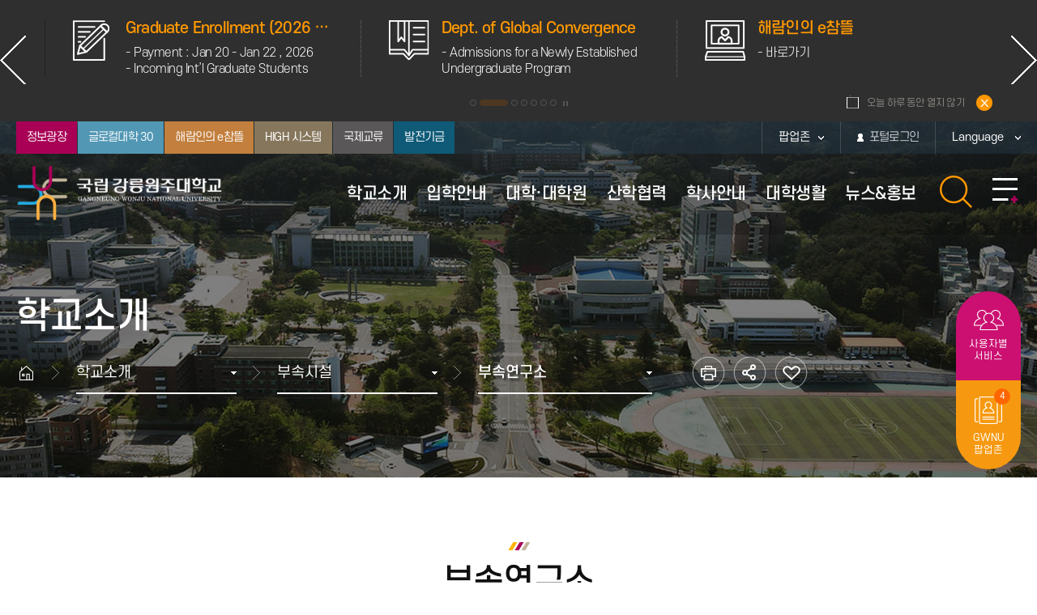

--- FILE ---
content_type: text/html; charset=UTF-8
request_url: https://www.gwnu.ac.kr/kr/7707/subview.do?
body_size: 163621
content:


















 







    
	
	
















 







<!DOCTYPE HTML>
<!--[if lt IE 7 ]><html dir="ltr" lang="ko" class="no-js ie ie6 lte7 lte8 lte9"><![endif]-->
<!--[if IE 7 ]><html dir="ltr" lang="ko" class="no-js ie ie7 lte7 lte8 lte9"><![endif]--> 
<!--[if IE 8 ]><html dir="ltr" lang="ko" class="no-js ie ie8 lte8 lte9"><![endif]-->
<!--[if IE 9 ]><html dir="ltr" lang="ko" class="no-js ie ie9 lte9"><![endif]-->
<!--[if (gt IE 9)|!(IE)]><!--><html dir="ltr" lang="ko" class="no-js"><!--<![endif]-->
  <head>
	<meta charset="UTF-8">
	<title>부속연구소</title>
	




















 




















	
	
		
		
		
	


	<meta http-equiv="X-UA-Compatible" content="IE=edge">
	<meta id="resResponsiveViewport" name="viewport" content="width=device-width, initial-scale=1, minimum-scale=0.5, maximum-scale=1, user-scalable=yes">
	
	<meta name="referrer" content="strict-origin-when-cross-origin">
	
	<meta name="apple-mobile-web-app-title" content="부속연구소">
	<meta name="format-detection" content="telephone=no" />

	<meta name="description" content="">
	<meta name="keywords" content="">
	<meta property="og:title" content="부속연구소">
	<meta property="og:site_name" content="국립강릉원주대학교 대표">
	<meta property="og:url" content="https://www.gwnu.ac.kr:443/kr/7707/subview.do?">
	<meta property="og:image" content="">
	<meta property="og:description" content="">
	
	<meta name="twitter:card" content="summary">
	<meta name="twitter:title" content="부속연구소">
	<meta name="twitter:url" content="https://www.gwnu.ac.kr:443/kr/7707/subview.do?">
	<meta name="twitter:image" content="">
	<meta name="twitter:description" content="">

<meta name="generator" content="K2Web Wizard">

	<link rel="stylesheet" href="/Web-home/_UI/css/common/mCustomScrollbar.css">
	<link rel="stylesheet" href="/Web-home/_UI/css/common/blockUI.css">
	<link rel="stylesheet" href="/Web-home/_SITES/css/content/content.css">

	

	
	
	
	
		
	
	

	
	<link rel="stylesheet" href="/Web-home/_UI/css/guide/responsive.css">
	
		
			<!-- PC + TABLET + MOBILE -->
			<link media="only screen and (max-width: 440px)" href="/Web-home/_UI/css/guide/responsiveMobile.css" rel="stylesheet">
			<link media="only screen and (min-width: 441px) and (max-width: 860px)" href="/Web-home/_UI/css/guide/responsiveTablet.css" rel="stylesheet">
			<link media="only screen and (min-width: 861px)" href="/Web-home/_UI/css/guide/responsiveDesktop.css" rel="stylesheet">
		
		
		
		
	

	
	<link href="/sites/kr/masterSkin/kr_JW_MS_K2WT001_S/css/master.css?v=26863059" rel="stylesheet">
	
		
			<!-- PC + TABLET + MOBILE -->
			<link media="only screen and (max-width: 440px)" href="/sites/kr/masterSkin/kr_JW_MS_K2WT001_S/css/master_mobile.css?v=26863059" rel="stylesheet">
			<link media="only screen and (min-width: 441px) and (max-width: 860px)" href="/sites/kr/masterSkin/kr_JW_MS_K2WT001_S/css/master_tablet.css?v=26863059" rel="stylesheet">
			<link media="only screen and (min-width: 861px)" href="/sites/kr/masterSkin/kr_JW_MS_K2WT001_S/css/master_desktop.css?v=26863059" rel="stylesheet">
		
		
		
		
	
	
	
	
		
			<!-- PC + TABLET + MOBILE -->
			<link media="only screen and (max-width: 440px)" href="/sites/kr/style/css/site_contents_Mobile.css" rel="stylesheet">
			<link media="only screen and (min-width: 441px) and (max-width: 860px)" href="/sites/kr/style/css/site_contents_Tablet.css" rel="stylesheet">
			<link media="only screen and (min-width: 861px)" href="/sites/kr/style/css/site_contents_Desktop.css" rel="stylesheet">
		
		
		
		
	
	

	<link rel="stylesheet" href="/Web-home/_SITES/css/fnct/fnct.css">
	
		
			<!-- PC + TABLET + MOBILE -->
			<link media="only screen and (max-width: 440px)" href="/Web-home/_SITES/css/fnct/fnctMobile.css" rel="stylesheet">
			<link media="only screen and (min-width: 441px) and (max-width: 860px)" href="/Web-home/_SITES/css/fnct/fnctTablet.css" rel="stylesheet">
			<link media="only screen and (min-width: 861px)" href="/Web-home/_SITES/css/fnct/fnctDesktop.css" rel="stylesheet">
		
		
		
		
	

	<script src="/Web-home/js/jquery-1.9.1.min.js"></script>
	<script src="/Web-home/js/jquery-ui-1.12.1.min.js"></script>
	<script src="/Web-home/js/jquery-migrate-1.4.1.min.js"></script>
	<script src="/Web-home/js/jquery-mCustomScrollbar.3.0.3.min.js"></script>
	<script src="/Web-home/js/common.js"></script>

	<!-- [SITES:S] -->
	<script>
		var urlPattern = ".do";
		var defaultTextSiteId = "kr";
		var ctxPath = "";
	</script>

	<!-- Slider -->
	<script src="/sites/kr/style/js/vendor/slick.min.js?version=1"></script>
	<!--<script src="/Web-home/_UI/js/_lib/jquery.slickslider.js"></script>-->

	
		
		
			<!-- sub,popup,etc -->
			<!-- Table Scroll -->
			<script src="/sites/kr/style/js/vendor/niceScroll.min.js?version=1"></script>
			<!-- Favorite -->
			<script src="/sites/kr/style/js/favorite.js?version=1"></script>
		
	

	<!-- [M/S RESOURCE] -->
	
	
<link rel="stylesheet" href="/Web-home/fnct/popup/template/css/popup_total.css">
	
	
<link type="text/css" rel="stylesheet" href="/sites/kr/fnct/globalNavi/kr_globalNavi/css/style.css" />
<script>
var zoomLevel = 1;
function jf_zoomScrin(zoomVal) {
	if( zoomVal == 0 ) {
		zoomLevel = 1;
	} else {
		zoomLevel += zoomVal;	
	}
	
	$( "body" ).css( { "zoom":zoomLevel, "-moz-transform":"scale(" + zoomLevel + ")" } );
}

function jf_quickPrint() {
	window.print();
}
</script>

	
	<!-- [FNCT RESOURCE STYLE] -->
	
	<!-- [END] -->

	
		
			
		
		
	

	
	<link href="/sites/kr/style/css/style.css" rel="stylesheet">
	

	
	<script src="/sites/kr/style/js/script.js"></script>

	

















 












<!--[if lt IE 9]>

	<script src="//html5shiv.googlecode.com/svn/trunk/html5.js"></script>
	<script src="//ie7-js.googlecode.com/svn/version/2.1(beta4)/IE9.js"></script>
	<script src="//oss.maxcdn.com/libs/respond.js/1.3.0/respond.min.js"></script>

<![endif]-->	
	<!-- Custom -->
	<link rel="stylesheet" href="/sites/kr/style/css/w_reset.css">
	<link rel="stylesheet" href="/sites/kr/style/css/w_layout.css">
	<link rel="stylesheet" href="/sites/kr/style/css/w_guide.css">
	<link rel="stylesheet" href="/sites/kr/style/css/w_sub.css">
	<link rel="stylesheet" href="/sites/kr/style/css/kg_sub.css">
	<link rel="stylesheet" href="/sites/kr/style/css/kw_sub.css">

	<!-- Common -->
	<link rel="stylesheet" href="/Web-home/_SITES/css/common/common.css">
	<link rel="stylesheet" href="/Web-home/_UI/css/common/normalize.css">

	<!-- Slider -->
	<link rel="stylesheet" href="/sites/kr/style/css/vendor/slick.css">


  </head>
  <body class="sub _responsiveObj sub">

	<!-- top banner -->

	<div class="top-banner-wrap">
	  <div class="top-banner-inner clearfix">

		<div class="top-banner-slider">
		  <button class="top-banner-btn top-banner-prev" title="상단 배너 전으로 이동"></button>
		  <ul class="clearfix">
			
			

















 










	
		<li>
			
				
					
						
						
							<a href="https://iphak.gwnu.ac.kr/sites/iphak/intro/index.html" target="_blank" title="새 창">
								<div class="top-banner">
									<div class="top-banner-img">
										<img src="/sites/kr/atchmnfl_mngr/imageSlide/363/temp_1646268743538100.png" alt="아이콘">
									</div>
									<div class="top-banner-info">
										<p class="title">수시, 정시, 편입학 모집 안내 관련</p>
										<p class="info">- 입학홈페이지</p>
									</div>
								</div>
							</a>
						
						
					
				
				
			
		</li>
	
		<li>
			
				
					
						
						
							<a href="https://dwibsi.gwnu.ac.kr/nxui_ilbanHapgyeok/index.html" target="_blank" title="새 창">
								<div class="top-banner">
									<div class="top-banner-img">
										<img src="/sites/kr/atchmnfl_mngr/imageSlide/363/temp_1768780116548100.png" alt="아이콘">
									</div>
									<div class="top-banner-info">
										<p class="title">Graduate Enrollment (2026 Int&#039;l Students)</p>
										<p class="info">- Payment : Jan 20 - Jan 22 , 2026<br>- Incoming Int’l Graduate Students</p>
									</div>
								</div>
							</a>
						
						
					
				
				
			
		</li>
	
		<li>
			
				
					
						
						
							<a href="https://globalconvergence.gwnu.ac.kr/" target="_blank" title="새 창">
								<div class="top-banner">
									<div class="top-banner-img">
										<img src="/sites/kr/atchmnfl_mngr/imageSlide/363/temp_1751167820089100.png" alt="아이콘">
									</div>
									<div class="top-banner-info">
										<p class="title">Dept. of Global Convergence</p>
										<p class="info">- Admissions for a Newly Established Undergraduate Program</p>
									</div>
								</div>
							</a>
						
						
					
				
				
			
		</li>
	
		<li>
			
				
					
						
						
							<a href="https://nlms.gwnu.ac.kr/local/ubion/sso/sso.php" target="_blank" title="새 창">
								<div class="top-banner">
									<div class="top-banner-img">
										<img src="/sites/kr/atchmnfl_mngr/imageSlide/363/temp_1646268693314100.png" alt="아이콘">
									</div>
									<div class="top-banner-info">
										<p class="title">해람인의 e참뜰</p>
										<p class="info">- 바로가기</p>
									</div>
								</div>
							</a>
						
						
					
				
				
			
		</li>
	
		<li>
			
				
					
						
						
						
							<a href="/kr/7852/subview.do">
								<div class="top-banner">
									<div class="top-banner-img">
										<img src="/sites/kr/atchmnfl_mngr/imageSlide/363/temp_1766394227780100.png" alt="아이콘">
									</div>
									<div class="top-banner-info">
										<p class="title">인터넷증명발급</p>
										<p class="info">- 바로가기</p>
									</div>
								</div>
							</a>
						
					
				
				
			
		</li>
	
		<li>
			
				
					
						
						
						
							<a href="https://www.gwnu.ac.kr/kr/7872/subview.do">
								<div class="top-banner">
									<div class="top-banner-img">
										<img src="/sites/kr/atchmnfl_mngr/imageSlide/363/temp_1683001260426100.png" alt="아이콘">
									</div>
									<div class="top-banner-info">
										<p class="title">성폭력 고충접수</p>
										<p class="info">- 학생상담센터</p>
									</div>
								</div>
							</a>
						
					
				
				
			
		</li>
	
		<li>
			
				
					
						
						
						
							<a href="https://www.gwnu.ac.kr/kr/8054/subview.do">
								<div class="top-banner">
									<div class="top-banner-img">
										<img src="/sites/kr/atchmnfl_mngr/imageSlide/363/temp_1685428884063100.png" alt="아이콘">
									</div>
									<div class="top-banner-info">
										<p class="title">대학생활 FAQ</p>
										<p class="info">- 대학생활 안내</p>
									</div>
								</div>
							</a>
						
					
				
				
			
		</li>
	

		  </ul>
		  <button class="top-banner-btn top-banner-next" title="상단 배너 다음으로 이동"></button>
		</div>

		<div class="top-banner-btn-group">
		  <div class="top-banner-dots"></div>
		  <div class="top-banner-playstop">
			<button class="play" title="상단 배너 재생"></button>
			<button class="stop" title="상단 배너 일시정지"></button>
		  </div>
		</div>

		<div class="top-banner-bx">
		  <div class="top-banner-nottoday">
			<input type="checkbox" id="topBannerNotToday">
			<label for="topBannerNotToday">오늘 하루 동안 열지 않기</label>
		  </div>
		  <button class="top-banner-close" title="상단 배너 닫기"></button>
		</div>
	  </div>

	</div>

	<!-- //top banner -->

	<!--바로가기메뉴-->
	<dl class="skip-navi">
	  <dt><strong class="hidden">바로가기 메뉴</strong></dt>
	  <dd><a href="#subContent" class="accessibility01" title="본문 바로가기">본문 바로가기</a></dd>
	  <dd><a href="#menuUItop" class="accessibility01" title="주메뉴 바로가기">주메뉴 바로가기</a></dd>
	</dl>
	<!--바로가기메뉴-->	  



	<!-- Header -->
	<div class="main-header">

	  <div class="wrap-header-bx">
		<div class="wrap-header-inner">
		  <div class="header-top">
			<div class="container">
			  <div class="header-top-left">
				<ul>
				  
					
					
					  <li class="menu1"><a href="https://portal.gwnu.ac.kr/user/login.face?ssoReturn=https://www.gwnu.ac.kr/sso/enpass_login.jsp?rtUrl=info" target="_blank" title="새창 열림">정보광장</a></li>
					  <li class="menu2"><a href="/sotong_index.jsp" target="_blank" title="새창 열림">글로컬대학 30</a></li>
					  <li class="menu3"><a href="https://portal.gwnu.ac.kr/user/login.face?ssoReturn=https://nlms.gwnu.ac.kr/local/ubion/sso/sso.php" title="해람인의 e참뜰 바로가기">해람인의 e참뜰</a></li>
					
				  
				  <!--<li class="menu1"><a href="/sso/enpass_login.jsp?rtUrl=info" target="_blank" title="새창 열림">정보광장</a></li>
<li class="menu2"><a href="/sotong_index.jsp" target="_blank" title="새창 열림">정책소통 홈페이지</a></li>
<li class="menu3"><a href="https://portal.gwnu.ac.kr/user/login.face?ssoReturn=https://nlms.gwnu.ac.kr/local/ubion/sso/sso.php" title="해람인의 e참뜰 바로가기">해람인의 e참뜰</a></li>-->
				  <li class="menu4"><a href="https://high.gwnu.ac.kr" target="_blank" title="새창 열림">HIGH 시스템</a></li>
				  <li class="menu5"><a href="https://oia.gwnu.ac.kr/sites/oia/oia_intro/oia_intro.jsp" target="_blank" title="새창 열림">국제교류</a></li>
				   <li class="menu6"><a href="https://fund.gwnu.ac.kr" target="_blank" title="새창 열림">발전기금</a></li>
				</ul>
			  </div>

			  <div class="header-top-right">
				<div class="popup-btn">
				  <button>팝업존</button>
				</div>
				<div class="header-top-login">
				  

















 










<div class="_fnctWrap" id="_globalNavi">
	
	

	<ul id="_globalUl">
		
		
			<input type="hidden" id="chkId" value="">
			
				
				
					<li class="sign">
						<!--<a href="https://portal.gwnu.ac.kr/user/login.face?ssoReturn=https://new.gwnu.ac.kr/sso/enpass_login.jsp?rtUrl=new" ><span>포털로그인</span></a>-->
						<a href="https://portal.gwnu.ac.kr"  title="포털로그인"><span>포털로그인</span></a>
					</li>
				
			
		
		
	</ul>
</div>



				</div>
				<div class="header-top-lang">
				  <button>
					<p>
					  Language
					</p>
				  </button>
				  <ul>
					<li><a href="/sites/gwnueng/index.do" title="새창열림" target="_blank">English</a></li>
					<li><a href="/sites/chn/index.do" title="새창열림" target="_blank">中國語</a></li>
					<li><a href="/sites/vtn/index.do" title="새창열림" target="_blank">tiếng Việt</a></li>
				  </ul>
				</div>
			  </div>
			</div>
		  </div>
		  <div class="wrap-header">
			<div class="container">
			  <div class="head-logo">
				<div class="logo-img">
				  <a href="/sites/kr/index.do"><div class="hidden">강릉원주대학교 로고</div></a>
				</div>
			  </div>

			  <div class="head-navi-wrap">
				<div class="head-navi">
				  <!-- Mobile Nav Utill -->
				  <div class="head-mobile-top">

					<div class="head-mobile-menu">
					  <ul>
<!--						<li class="menu1"><a href="https://portal.gwnu.ac.kr/user/login.face?ssoReturn=https://www.gwnu.ac.kr/info/index.do" target="_blank" title="새창 열림">정보광장</a></li>
						<li class="menu2"><a href="/sotong_index.jsp" target="_blank" title="새창 열림">정책소통 <span>홈페이지</span></a></li>
						<li class="menu3"><a href="https://lms.gwnu.ac.kr/" title="해람인의 e참뜰 바로가기">해람인의 e참뜰</a></li>
-->

				  	
										  
						<li class="menu1"><a href="https://portal.gwnu.ac.kr/user/login.face?ssoReturn=https://www.gwnu.ac.kr/sso/enpass_login.jsp?rtUrl=info" target="_blank" title="새창 열림">정보광장</a></li>
						<li class="menu2"><a href="/sotong_index.jsp" target="_blank" title="새창 열림">글로컬대학 <span>30</span></a></li>
						<li class="menu3"><a href="https://portal.gwnu.ac.kr/user/login.face?ssoReturn=https://nlms.gwnu.ac.kr/local/ubion/sso/sso.php" title="해람인의 e참뜰 바로가기">해람인의 e참뜰</a></li>									  
					
				  									
						<li class="menu4"><a href="https://high.gwnu.ac.kr" target="_blank" title="새창 열림">HIGH 시스템</a></li>
						<li class="menu5"><a href="https://oia.gwnu.ac.kr/sites/oia/oia_intro/oia_intro.jsp" target="_blank" title="새창 열림">국제교류</a></li>	
						<li class="menu6"><a href="https://fund.gwnu.ac.kr" target="_blank" title="새창 열림">발전기금</a></li>
					  </ul>
					</div>

					<div class="btn-gnb-close">
					  <button type="button">메뉴닫기</button>
					</div>
				  </div>
				  <!-- //Mobile Nav Utill -->

				  

















 







    

 
<nav id="menuUItop" class="menuUItop ">
	
	
	
	<div id="menuUIviewTypetop" class="hidden">
		fnctId=sitemenu,menuViewType=top
	</div>
	
	
	
	
		
		
		
		
			
			
				<div id="top_div" class="top_div div_1">
				<ul id="top_k2wiz_GNB"  class="top_k2wiz_GNB _wizOdr ul_1" >
			
			
			
			<li id="top_li_1_7661" class="li_1_7661 li_1">
		
		
		
		
		
		
		
		
		
		
		
		
		
		
		
			
			
			
			
			
			
			
		
		
		
		
		

		<a 	href="/kr/7663/subview.do"
			id="top_k2wiz_GNB_7661" 
			class="top_k2wiz_GNB_7661 a_1 k2wiz_GNB_7660"
			
			
			
			target="_self"
			
			
		>
			
			학교소개
			<input type="hidden" id="top_menuTitle_7661" value="학교소개"/>
		</a>
		
		 	
		
		
		
		
			
		
		
		
		
	
		
		
		
		
			
			
			
				<div id="top_div_7661" class="top_div_7661 div_2">
				<ul id="top_k2wiz_GNB_ul_7661"  class="top_k2wiz_GNB_ul_7661 _wizOdr ul_2">
			
			
			<li id="top_li_2_7662" class="li_2_7662 li_2">
		
		
		
		
		
		
		
		
		
		
		
		
		
		
		
			
			
			
			
			
			
			
		
		
		
		
		

		<a 	href="/kr/7663/subview.do"
			id="top_k2wiz_GNB_7662" 
			class="top_k2wiz_GNB_7662 a_2 k2wiz_GNB_7661"
			
			
			
			target="_self"
			
			
		>
			
			총장소개
			<input type="hidden" id="top_menuTitle_7662" value="총장소개"/>
		</a>
		
		 	
		
		
		
		
			
		
		
		
		
	
		
		
		
		
			
			
			
				<div id="top_div_7662" class="top_div_7662 div_3">
				<ul id="top_k2wiz_GNB_ul_7662"  class="top_k2wiz_GNB_ul_7662 _wizOdr ul_3">
			
			
			<li id="top_li_3_7663" class="li_3_7663 li_3">
		
		
		
		
		
		
		
		
		
		
		
		
		
		
		
		
		
		
		

		<a 	href="/kr/7663/subview.do"
			id="top_k2wiz_GNB_7663" 
			class="top_k2wiz_GNB_7663 a_3 k2wiz_GNB_7662"
			
			
			
			target="_self"
			
			
		>
			
			인사말
			<input type="hidden" id="top_menuTitle_7663" value="인사말"/>
		</a>
		
		 	
		
		
		
		
			
		
		
		
		
	
		
		
		
		
		
			</li>
			<li id="top_li_3_7664" class="li_3_7664 li_3">
		
		
		
		
		
		
		
		
		
		
		
		
		
		
		
		
		
		

		<a 	href="/kr/7664/subview.do"
			id="top_k2wiz_GNB_7664" 
			class="top_k2wiz_GNB_7664 a_3 k2wiz_GNB_7662"
			
			
			
			target="_self"
			
			
		>
			
			약력
			<input type="hidden" id="top_menuTitle_7664" value="약력"/>
		</a>
		
		 	
		
		
		
		
			
		
		
		
		
	
		
		
		
		
		
			</li>
			<li id="top_li_3_7665" class="li_3_7665 li_3">
		
		
		
		
		
		
		
		
		
		
		
		
		
		
		
		
		
		

		<a 	href="/kr/7665/subview.do"
			id="top_k2wiz_GNB_7665" 
			class="top_k2wiz_GNB_7665 a_3 k2wiz_GNB_7662"
			
			
			
			target="_self"
			
			
		>
			
			역대 교장/학장/총장
			<input type="hidden" id="top_menuTitle_7665" value="역대 교장/학장/총장"/>
		</a>
		
		 	
		
		
		
		
			
		
		
		
		
	
		
		
		
		
		
		
			
						</li>
					</ul>
				</div>
			
			</li>
			<li id="top_li_2_7666" class="li_2_7666 li_2">
		
		
		
		
		
		
		
		
		
		
		
		
		
			
			
			
			
			
			
			
		
		
		
		
		

		<a 	href="/kr/7667/subview.do"
			id="top_k2wiz_GNB_7666" 
			class="top_k2wiz_GNB_7666 a_2 k2wiz_GNB_7661"
			
			
			
			target="_self"
			
			
		>
			
			대학 이념·비전
			<input type="hidden" id="top_menuTitle_7666" value="대학 이념·비전"/>
		</a>
		
		 	
		
		
		
		
			
		
		
		
		
	
		
		
		
		
			
			
			
				<div id="top_div_7666" class="top_div_7666 div_3">
				<ul id="top_k2wiz_GNB_ul_7666"  class="top_k2wiz_GNB_ul_7666 _wizOdr ul_3">
			
			
			<li id="top_li_3_7667" class="li_3_7667 li_3">
		
		
		
		
		
		
		
		
		
		
		
		
		
		
		
		
		
		
		

		<a 	href="/kr/7667/subview.do"
			id="top_k2wiz_GNB_7667" 
			class="top_k2wiz_GNB_7667 a_3 k2wiz_GNB_7666"
			
			
			
			target="_self"
			
			
		>
			
			대학 이념 및 인재상
			<input type="hidden" id="top_menuTitle_7667" value="대학 이념 및 인재상"/>
		</a>
		
		 	
		
		
		
		
			
		
		
		
		
	
		
		
		
		
		
			</li>
			<li id="top_li_3_7668" class="li_3_7668 li_3">
		
		
		
		
		
		
		
		
		
		
		
		
		
		
		
		
		
		

		<a 	href="/kr/7668/subview.do"
			id="top_k2wiz_GNB_7668" 
			class="top_k2wiz_GNB_7668 a_3 k2wiz_GNB_7666"
			
			
			
			target="_self"
			
			
		>
			
			비전 2025+
			<input type="hidden" id="top_menuTitle_7668" value="비전 2025+"/>
		</a>
		
		 	
		
		
		
		
			
		
		
		
		
	
		
		
		
		
		
			</li>
			<li id="top_li_3_7669" class="li_3_7669 li_3">
		
		
		
		
		
		
		
		
		
		
		
		
		
		
		
		
		
		

		<a 	href="/kr/7669/subview.do"
			id="top_k2wiz_GNB_7669" 
			class="top_k2wiz_GNB_7669 a_3 k2wiz_GNB_7666"
			
			
			
			target="_self"
			
			
		>
			
			영역별 발전전략
			<input type="hidden" id="top_menuTitle_7669" value="영역별 발전전략"/>
		</a>
		
		 	
		
		
		
		
			
		
		
		
		
	
		
		
		
		
		
		
			
						</li>
					</ul>
				</div>
			
			</li>
			<li id="top_li_2_7670" class="li_2_7670 li_2">
		
		
		
		
		
		
		
		
		
		
		
		
		
			
			
			
			
			
			
			
		
		
		
		
		

		<a 	href="/kr/7671/subview.do"
			id="top_k2wiz_GNB_7670" 
			class="top_k2wiz_GNB_7670 a_2 k2wiz_GNB_7661"
			
			
			
			target="_self"
			
			
		>
			
			연혁
			<input type="hidden" id="top_menuTitle_7670" value="연혁"/>
		</a>
		
		 	
		
		
		
		
			
		
		
		
		
	
		
		
		
		
			
			
			
				<div id="top_div_7670" class="top_div_7670 div_3">
				<ul id="top_k2wiz_GNB_ul_7670"  class="top_k2wiz_GNB_ul_7670 _wizOdr ul_3">
			
			
			<li id="top_li_3_7671" class="li_3_7671 li_3">
		
		
		
		
		
		
		
		
		
		
		
		
		
		
		
		
		
		
		

		<a 	href="/kr/7671/subview.do"
			id="top_k2wiz_GNB_7671" 
			class="top_k2wiz_GNB_7671 a_3 k2wiz_GNB_7670"
			
			
			
			target="_self"
			
			
		>
			
			전체보기
			<input type="hidden" id="top_menuTitle_7671" value="전체보기"/>
		</a>
		
		 	
		
		
		
		
			
		
		
		
		
	
		
		
		
		
		
			</li>
			<li id="top_li_3_7672" class="li_3_7672 li_3">
		
		
		
		
		
		
		
		
		
		
		
		
		
		
		
		
		
		

		<a 	href="/kr/7672/subview.do"
			id="top_k2wiz_GNB_7672" 
			class="top_k2wiz_GNB_7672 a_3 k2wiz_GNB_7670"
			
			
			
			target="_self"
			
			
		>
			
			2020년
			<input type="hidden" id="top_menuTitle_7672" value="2020년"/>
		</a>
		
		 	
		
		
		
		
			
		
		
		
		
	
		
		
		
		
		
			</li>
			<li id="top_li_3_7673" class="li_3_7673 li_3">
		
		
		
		
		
		
		
		
		
		
		
		
		
		
		
		
		
		

		<a 	href="/kr/7673/subview.do"
			id="top_k2wiz_GNB_7673" 
			class="top_k2wiz_GNB_7673 a_3 k2wiz_GNB_7670"
			
			
			
			target="_self"
			
			
		>
			
			2010년
			<input type="hidden" id="top_menuTitle_7673" value="2010년"/>
		</a>
		
		 	
		
		
		
		
			
		
		
		
		
	
		
		
		
		
		
			</li>
			<li id="top_li_3_7674" class="li_3_7674 li_3">
		
		
		
		
		
		
		
		
		
		
		
		
		
		
		
		
		
		

		<a 	href="/kr/7674/subview.do"
			id="top_k2wiz_GNB_7674" 
			class="top_k2wiz_GNB_7674 a_3 k2wiz_GNB_7670"
			
			
			
			target="_self"
			
			
		>
			
			2007년 통합이후
			<input type="hidden" id="top_menuTitle_7674" value="2007년 통합이후"/>
		</a>
		
		 	
		
		
		
		
			
		
		
		
		
	
		
		
		
		
		
			</li>
			<li id="top_li_3_7675" class="li_3_7675 li_3">
		
		
		
		
		
		
		
		
		
		
		
		
		
		
			
			
			
			
			
			
			
		
		
		
		
		

		<a 	href="/kr/7676/subview.do"
			id="top_k2wiz_GNB_7675" 
			class="top_k2wiz_GNB_7675 a_3 k2wiz_GNB_7670"
			
			
			
			target="_self"
			
			
		>
			
			2000년 ~ 2007년 통합이전
			<input type="hidden" id="top_menuTitle_7675" value="2000년 ~ 2007년 통합이전"/>
		</a>
		
		 	
		
		
		
		
			
		
		
		
		
	
		
		
		
		
		
			</li>
			<li id="top_li_3_7678" class="li_3_7678 li_3">
		
		
		
		
		
		
		
		
		
		
		
		
		
		
			
			
			
			
			
			
			
		
		
		
		
		

		<a 	href="/kr/7679/subview.do"
			id="top_k2wiz_GNB_7678" 
			class="top_k2wiz_GNB_7678 a_3 k2wiz_GNB_7670"
			
			
			
			target="_self"
			
			
		>
			
			1990년
			<input type="hidden" id="top_menuTitle_7678" value="1990년"/>
		</a>
		
		 	
		
		
		
		
			
		
		
		
		
	
		
		
		
		
		
			</li>
			<li id="top_li_3_7681" class="li_3_7681 li_3">
		
		
		
		
		
		
		
		
		
		
		
		
		
		
			
			
			
			
			
			
			
		
		
		
		
		

		<a 	href="/kr/7682/subview.do"
			id="top_k2wiz_GNB_7681" 
			class="top_k2wiz_GNB_7681 a_3 k2wiz_GNB_7670"
			
			
			
			target="_self"
			
			
		>
			
			1980년
			<input type="hidden" id="top_menuTitle_7681" value="1980년"/>
		</a>
		
		 	
		
		
		
		
			
		
		
		
		
	
		
		
		
		
		
			</li>
			<li id="top_li_3_7684" class="li_3_7684 li_3">
		
		
		
		
		
		
		
		
		
		
		
		
		
		
			
			
			
			
			
			
			
		
		
		
		
		

		<a 	href="/kr/7685/subview.do"
			id="top_k2wiz_GNB_7684" 
			class="top_k2wiz_GNB_7684 a_3 k2wiz_GNB_7670"
			
			
			
			target="_self"
			
			
		>
			
			1970년
			<input type="hidden" id="top_menuTitle_7684" value="1970년"/>
		</a>
		
		 	
		
		
		
		
			
		
		
		
		
	
		
		
		
		
		
			</li>
			<li id="top_li_3_7687" class="li_3_7687 li_3">
		
		
		
		
		
		
		
		
		
		
		
		
		
		
			
			
			
			
			
			
			
		
		
		
		
		

		<a 	href="/kr/7688/subview.do"
			id="top_k2wiz_GNB_7687" 
			class="top_k2wiz_GNB_7687 a_3 k2wiz_GNB_7670"
			
			
			
			target="_self"
			
			
		>
			
			1960년 이전
			<input type="hidden" id="top_menuTitle_7687" value="1960년 이전"/>
		</a>
		
		 	
		
		
		
		
			
		
		
		
		
	
		
		
		
		
		
		
			
						</li>
					</ul>
				</div>
			
			</li>
			<li id="top_li_2_7699" class="li_2_7699 li_2">
		
		
		
		
		
		
		
		
		
		
		
		
		
			
			
			
			
			
			
			
		
		
		
		
		

		<a 	href="/kr/7700/subview.do"
			id="top_k2wiz_GNB_7699" 
			class="top_k2wiz_GNB_7699 a_2 k2wiz_GNB_7661"
			
			
			
			target="_self"
			
			
		>
			
			대학현황
			<input type="hidden" id="top_menuTitle_7699" value="대학현황"/>
		</a>
		
		 	
		
		
		
		
			
		
		
		
		
	
		
		
		
		
			
			
			
				<div id="top_div_7699" class="top_div_7699 div_3">
				<ul id="top_k2wiz_GNB_ul_7699"  class="top_k2wiz_GNB_ul_7699 _wizOdr ul_3">
			
			
			<li id="top_li_3_7700" class="li_3_7700 li_3">
		
		
		
		
		
		
		
		
		
		
		
		
		
		
		
		
		
		
		

		<a 	href="/kr/7700/subview.do"
			id="top_k2wiz_GNB_7700" 
			class="top_k2wiz_GNB_7700 a_3 k2wiz_GNB_7699"
			
			
			
			target="_self"
			
			
		>
			
			조직도
			<input type="hidden" id="top_menuTitle_7700" value="조직도"/>
		</a>
		
		 	
		
		
		
		
			
		
		
		
		
	
		
		
		
		
		
			</li>
			<li id="top_li_3_7701" class="li_3_7701 li_3">
		
		
		
		
		
		
		
		
		
		
		
		
		
		
		
		
		
		

		<a 	href="/kr/7701/subview.do"
			id="top_k2wiz_GNB_7701" 
			class="top_k2wiz_GNB_7701 a_3 k2wiz_GNB_7699"
			
			
			
			target="_self"
			
			
		>
			
			현황·통계
			<input type="hidden" id="top_menuTitle_7701" value="현황·통계"/>
		</a>
		
		 	
		
		
		
		
			
		
		
		
		
	
		
		
		
		
		
			</li>
			<li id="top_li_3_7702" class="li_3_7702 li_3">
		
		
		
		
		
		
		
		
		
		
		
		
		
		
		
		
		
		

		<a 	href="/kr/7702/subview.do"
			id="top_k2wiz_GNB_7702" 
			class="top_k2wiz_GNB_7702 a_3 k2wiz_GNB_7699"
			
			
			
			target="_self"
			
			
		>
			
			주요전화번호
			<input type="hidden" id="top_menuTitle_7702" value="주요전화번호"/>
		</a>
		
		 	
		
		
		
		
			
		
		
		
		
	
		
		
		
		
		
			</li>
			<li id="top_li_3_7703" class="li_3_7703 li_3">
		
		
		
		
		
		
		
		
		
		
		
		
		
		
		
		
		
		

		<a 	href="/kr/7703/subview.do"
			id="top_k2wiz_GNB_7703" 
			class="top_k2wiz_GNB_7703 a_3 k2wiz_GNB_7699"
			
			
			
			target="_self"
			
			
		>
			
			MOU 현황
			<input type="hidden" id="top_menuTitle_7703" value="MOU 현황"/>
		</a>
		
		 	
		
		
		
		
			
		
		
		
		
	
		
		
		
		
		
			</li>
			<li id="top_li_3_7704" class="li_3_7704 li_3">
		
		
		
		
		
		
		
		
		
		
		
		
		
		
		
		
		
		
			
			
		

		<a 	href="https://cheongryum.gwnu.ac.kr"
			id="top_k2wiz_GNB_7704" 
			class="top_k2wiz_GNB_7704 a_3 k2wiz_GNB_7699"
			
			
			
			target="_blank"
			
			
		>
			
			재정현황
			<input type="hidden" id="top_menuTitle_7704" value="재정현황"/>
		</a>
		
		 	
		
		
		
		
			
		
		
		
		
	
		
		
		
		
		
		
			
						</li>
					</ul>
				</div>
			
			</li>
			<li id="top_li_2_7705" class="li_2_7705 li_2">
		
		
		
		
		
		
		
		
		
		
		
		
		
			
			
			
			
			
			
			
		
		
		
		
		

		<a 	href="/kr/7949/subview.do"
			id="top_k2wiz_GNB_7705" 
			class="top_k2wiz_GNB_7705 a_2 k2wiz_GNB_7661"
			
			
			
			target="_self"
			
			
		>
			
			부속시설
			<input type="hidden" id="top_menuTitle_7705" value="부속시설"/>
		</a>
		
		 	
		
		
		
		
			
		
		
		
		
	
		
		
		
		
			
			
			
				<div id="top_div_7705" class="top_div_7705 div_3">
				<ul id="top_k2wiz_GNB_ul_7705"  class="top_k2wiz_GNB_ul_7705 _wizOdr ul_3">
			
			
			<li id="top_li_3_7949" class="li_3_7949 li_3">
		
		
		
		
		
		
		
		
		
		
		
		
		
		
		
		
		
		
		

		<a 	href="/kr/7949/subview.do"
			id="top_k2wiz_GNB_7949" 
			class="top_k2wiz_GNB_7949 a_3 k2wiz_GNB_7705"
			
			
			
			target="_self"
			
			
		>
			
			부속시설
			<input type="hidden" id="top_menuTitle_7949" value="부속시설"/>
		</a>
		
		 	
		
		
		
		
			
		
		
		
		
	
		
		
		
		
		
			</li>
			<li id="top_li_3_7707" class="li_3_7707 li_3">
		
		
		
		
		
		
		
		
		
		
		
		
		
		
		
		
		
		

		<a 	href="/kr/7707/subview.do"
			id="top_k2wiz_GNB_7707" 
			class="top_k2wiz_GNB_7707 a_3 k2wiz_GNB_7705"
			
			
			
			target="_self"
			
			
		>
			
			부속연구소
			<input type="hidden" id="top_menuTitle_7707" value="부속연구소"/>
		</a>
		
		 	
		
		
		
		
			
		
		
		
		
	
		
		
		
		
		
			</li>
			<li id="top_li_3_7709" class="li_3_7709 li_3">
		
		
		
		
		
		
		
		
		
		
		
		
		
		
		
		
		
		

		<a 	href="/kr/7709/subview.do"
			id="top_k2wiz_GNB_7709" 
			class="top_k2wiz_GNB_7709 a_3 k2wiz_GNB_7705"
			
			
			
			target="_self"
			
			
		>
			
			학군단
			<input type="hidden" id="top_menuTitle_7709" value="학군단"/>
		</a>
		
		 	
		
		
		
		
			
		
		
		
		
	
		
		
		
		
		
			</li>
			<li id="top_li_3_7710" class="li_3_7710 li_3">
		
		
		
		
		
		
		
		
		
		
		
		
		
		
		
		
		
		

		<a 	href="/kr/7710/subview.do"
			id="top_k2wiz_GNB_7710" 
			class="top_k2wiz_GNB_7710 a_3 k2wiz_GNB_7705"
			
			
			
			target="_self"
			
			
		>
			
			부설병원
			<input type="hidden" id="top_menuTitle_7710" value="부설병원"/>
		</a>
		
		 	
		
		
		
		
			
		
		
		
		
	
		
		
		
		
		
			</li>
			<li id="top_li_3_7711" class="li_3_7711 li_3">
		
		
		
		
		
		
		
		
		
		
		
		
		
		
		
		
		
		

		<a 	href="/kr/7711/subview.do"
			id="top_k2wiz_GNB_7711" 
			class="top_k2wiz_GNB_7711 a_3 k2wiz_GNB_7705"
			
			
			
			target="_self"
			
			
		>
			
			법인·기타단체
			<input type="hidden" id="top_menuTitle_7711" value="법인·기타단체"/>
		</a>
		
		 	
		
		
		
		
			
		
		
		
		
	
		
		
		
		
		
		
			
						</li>
					</ul>
				</div>
			
			</li>
			<li id="top_li_2_7712" class="li_2_7712 li_2">
		
		
		
		
		
		
		
		
		
		
		
		
		
			
			
			
			
			
			
			
		
		
		
		
		

		<a 	href="/kr/7713/subview.do"
			id="top_k2wiz_GNB_7712" 
			class="top_k2wiz_GNB_7712 a_2 k2wiz_GNB_7661"
			
			
			
			target="_self"
			
			
		>
			
			대학상징
			<input type="hidden" id="top_menuTitle_7712" value="대학상징"/>
		</a>
		
		 	
		
		
		
		
			
		
		
		
		
	
		
		
		
		
			
			
			
				<div id="top_div_7712" class="top_div_7712 div_3">
				<ul id="top_k2wiz_GNB_ul_7712"  class="top_k2wiz_GNB_ul_7712 _wizOdr ul_3">
			
			
			<li id="top_li_3_7713" class="li_3_7713 li_3">
		
		
		
		
		
		
		
		
		
		
		
		
		
		
		
		
		
		
		

		<a 	href="/kr/7713/subview.do"
			id="top_k2wiz_GNB_7713" 
			class="top_k2wiz_GNB_7713 a_3 k2wiz_GNB_7712"
			
			
			
			target="_self"
			
			
		>
			
			상징
			<input type="hidden" id="top_menuTitle_7713" value="상징"/>
		</a>
		
		 	
		
		
		
		
			
		
		
		
		
	
		
		
		
		
		
			</li>
			<li id="top_li_3_7714" class="li_3_7714 li_3">
		
		
		
		
		
		
		
		
		
		
		
		
		
		
			
			
			
			
			
			
			
		
		
		
		
		

		<a 	href="/kr/7715/subview.do"
			id="top_k2wiz_GNB_7714" 
			class="top_k2wiz_GNB_7714 a_3 k2wiz_GNB_7712"
			
			
			
			target="_self"
			
			
		>
			
			UI규정
			<input type="hidden" id="top_menuTitle_7714" value="UI규정"/>
		</a>
		
		 	
		
		
		
		
			
		
		
		
		
	
		
		
		
		
		
		
			
						</li>
					</ul>
				</div>
			
			</li>
			<li id="top_li_2_7717" class="li_2_7717 li_2">
		
		
		
		
		
		
		
		
		
		
		
		
		
		
		
		
		
			
			
		

		<a 	href="https://www.gwnu.ac.kr/rule/rule.jsp"
			id="top_k2wiz_GNB_7717" 
			class="top_k2wiz_GNB_7717 a_2 k2wiz_GNB_7661"
			
			
			
			target="_blank"
			
			
		>
			
			학칙, 규정, 시행세칙
			<input type="hidden" id="top_menuTitle_7717" value="학칙, 규정, 시행세칙"/>
		</a>
		
		 	
		
		
		
		
			
		
		
		
		
	
		
		
		
		
			
			
			
				<div id="top_div_7717" class="top_div_7717 div_3">
				<ul id="top_k2wiz_GNB_ul_7717"  class="top_k2wiz_GNB_ul_7717 _wizOdr ul_3">
			
			
			<li id="top_li_3_8657" class="li_3_8657 li_3">
		
		
		
		
		
		
		
		
		
		
		
		
		
		
		
		
		
		
		
			
			
		

		<a 	href="https://www.gwnu.ac.kr/rule/rule.jsp"
			id="top_k2wiz_GNB_8657" 
			class="top_k2wiz_GNB_8657 a_3 k2wiz_GNB_7717"
			
			
			
			target="_self"
			
			
		>
			
			학칙, 규정, 시행세칙
			<input type="hidden" id="top_menuTitle_8657" value="학칙, 규정, 시행세칙"/>
		</a>
		
		 	
		
		
		
		
			
		
		
		
		
	
		
		
		
		
		
			</li>
			<li id="top_li_3_8658" class="li_3_8658 li_3">
		
		
		
		
		
		
		
		
		
		
		
		
		
		
		
		
		
		

		<a 	href="/kr/8658/subview.do"
			id="top_k2wiz_GNB_8658" 
			class="top_k2wiz_GNB_8658 a_3 k2wiz_GNB_7717"
			
			
			
			target="_self"
			
			
		>
			
			각종 매뉴얼
			<input type="hidden" id="top_menuTitle_8658" value="각종 매뉴얼"/>
		</a>
		
		 	
		
		
		
		
			
		
		
		
		
	
		
		
		
		
		
		
			
						</li>
					</ul>
				</div>
			
			</li>
			<li id="top_li_2_7719" class="li_2_7719 li_2">
		
		
		
		
		
		
		
		
		
		
		
		
		
			
			
			
			
			
			
			
		
		
		
		
		

		<a 	href="/kr/7721/subview.do"
			id="top_k2wiz_GNB_7719" 
			class="top_k2wiz_GNB_7719 a_2 k2wiz_GNB_7661"
			
			
			
			target="_self"
			
			
		>
			
			캠퍼스 안내
			<input type="hidden" id="top_menuTitle_7719" value="캠퍼스 안내"/>
		</a>
		
		 	
		
		
		
		
			
		
		
		
		
	
		
		
		
		
			
			
			
				<div id="top_div_7719" class="top_div_7719 div_3">
				<ul id="top_k2wiz_GNB_ul_7719"  class="top_k2wiz_GNB_ul_7719 _wizOdr ul_3">
			
			
			<li id="top_li_3_7720" class="li_3_7720 li_3">
		
		
		
		
		
		
		
		
		
		
		
		
		
		
		
			
			
			
			
			
			
			
		
		
		
		
		

		<a 	href="/kr/7721/subview.do"
			id="top_k2wiz_GNB_7720" 
			class="top_k2wiz_GNB_7720 a_3 k2wiz_GNB_7719"
			
			
			
			target="_self"
			
			
		>
			
			찾아오시는길
			<input type="hidden" id="top_menuTitle_7720" value="찾아오시는길"/>
		</a>
		
		 	
		
		
		
		
			
		
		
		
		
	
		
		
		
		
		
			</li>
			<li id="top_li_3_7723" class="li_3_7723 li_3">
		
		
		
		
		
		
		
		
		
		
		
		
		
		
		
		
		
		
			
			
		

		<a 	href="/newCampusMap/kr/view.do"
			id="top_k2wiz_GNB_7723" 
			class="top_k2wiz_GNB_7723 a_3 k2wiz_GNB_7719"
			
			
			
			target="_blank"
			
			
		>
			
			캠퍼스맵
			<input type="hidden" id="top_menuTitle_7723" value="캠퍼스맵"/>
		</a>
		
		 	
		
		
		
		
			
		
		
		
		
	
		
		
		
		
		
		
			
						</li>
					</ul>
				</div>
			
						</li>
					</ul>
				</div>
			
			</li>
			<li id="top_li_1_7724" class="li_1_7724 li_1">
		
		
		
		
		
		
		
		
		
		
		
		
		
		
		
		
		
			
			
		

		<a 	href="https://iphak.gwnu.ac.kr"
			id="top_k2wiz_GNB_7724" 
			class="top_k2wiz_GNB_7724 a_1 k2wiz_GNB_7660"
			
			
			
			target="_blank"
			
			
		>
			
			입학안내
			<input type="hidden" id="top_menuTitle_7724" value="입학안내"/>
		</a>
		
		 	
		
		
		
		
			
		
		
		
		
	
		
		
		
		
			
			
			
				<div id="top_div_7724" class="top_div_7724 div_2">
				<ul id="top_k2wiz_GNB_ul_7724"  class="top_k2wiz_GNB_ul_7724 _wizOdr ul_2">
			
			
			<li id="top_li_2_7725" class="li_2_7725 li_2">
		
		
		
		
		
		
		
		
		
		
		
		
		
		
		
		
		
		
		
			
			
		

		<a 	href="https://iphak.gwnu.ac.kr"
			id="top_k2wiz_GNB_7725" 
			class="top_k2wiz_GNB_7725 a_2 k2wiz_GNB_7724"
			
			
			
			target="_blank"
			
			
		>
			
			입학안내
			<input type="hidden" id="top_menuTitle_7725" value="입학안내"/>
		</a>
		
		 	
		
		
		
		
			
		
		
		
		
	
		
		
		
		
		
			</li>
			<li id="top_li_2_8331" class="li_2_8331 li_2">
		
		
		
		
		
		
		
		
		
		
		
		
		
		
		
		
		
			
		
		
			
			
		

		<a 	href="https://www.gwnu.ac.kr/popUp/deawon/deawon_apply.html"
			id="top_k2wiz_GNB_8331" 
			class="top_k2wiz_GNB_8331 a_2 k2wiz_GNB_7724"
			
			
			
			target="_self"
			
			
		>
			
			대학원 원서접수
			<input type="hidden" id="top_menuTitle_8331" value="대학원 원서접수"/>
		</a>
		
		 	
		
		
		
		
			
		
		
		
		
	
		
		
		
		
		
		
			
						</li>
					</ul>
				</div>
			
			</li>
			<li id="top_li_1_7726" class="li_1_7726 li_1">
		
		
		
		
		
		
		
		
		
		
		
		
		
			
			
			
			
			
			
			
		
		
		
		
		

		<a 	href="/kr/7728/subview.do"
			id="top_k2wiz_GNB_7726" 
			class="top_k2wiz_GNB_7726 a_1 k2wiz_GNB_7660"
			
			
			
			target="_self"
			
			
		>
			
			대학·대학원
			<input type="hidden" id="top_menuTitle_7726" value="대학·대학원"/>
		</a>
		
		 	
		
		
		
		
			
		
		
		
		
	
		
		
		
		
			
			
			
				<div id="top_div_7726" class="top_div_7726 div_2">
				<ul id="top_k2wiz_GNB_ul_7726"  class="top_k2wiz_GNB_ul_7726 _wizOdr ul_2">
			
			
			<li id="top_li_2_7727" class="li_2_7727 li_2">
		
		
		
		
		
		
		
		
		
		
		
		
		
		
		
			
			
			
			
			
			
			
		
		
		
		
		

		<a 	href="/kr/7728/subview.do"
			id="top_k2wiz_GNB_7727" 
			class="top_k2wiz_GNB_7727 a_2 k2wiz_GNB_7726"
			
			
			
			target="_self"
			
			
		>
			
			대학
			<input type="hidden" id="top_menuTitle_7727" value="대학"/>
		</a>
		
		 	
		
		
		
		
			
		
		
		
		
	
		
		
		
		
			
			
			
				<div id="top_div_7727" class="top_div_7727 div_3">
				<ul id="top_k2wiz_GNB_ul_7727"  class="top_k2wiz_GNB_ul_7727 _wizOdr ul_3">
			
			
			<li id="top_li_3_7728" class="li_3_7728 li_3">
		
		
		
		
		
		
		
		
		
		
		
		
		
		
		
		
		
		
		

		<a 	href="/kr/7728/subview.do"
			id="top_k2wiz_GNB_7728" 
			class="top_k2wiz_GNB_7728 a_3 k2wiz_GNB_7727"
			
			
			
			target="_self"
			
			
		>
			
			전체 학과 보기
			<input type="hidden" id="top_menuTitle_7728" value="전체 학과 보기"/>
		</a>
		
		 	
		
		
		
		
			
		
		
		
		
	
		
		
		
		
		
			</li>
			<li id="top_li_3_7729" class="li_3_7729 li_3">
		
		
		
		
		
		
		
		
		
		
		
		
		
		
			
			
			
			
			
			
			
		
		
		
		
		

		<a 	href="/kr/8063/subview.do"
			id="top_k2wiz_GNB_7729" 
			class="top_k2wiz_GNB_7729 a_3 k2wiz_GNB_7727"
			
			
			
			target="_self"
			
			
		>
			
			인문대학
			<input type="hidden" id="top_menuTitle_7729" value="인문대학"/>
		</a>
		
		 	
		
		
		
		
			
		
		
		
		
	
		
		
		
		
		
			</li>
			<li id="top_li_3_7738" class="li_3_7738 li_3">
		
		
		
		
		
		
		
		
		
		
		
		
		
		
			
			
			
			
			
			
			
		
		
		
		
		

		<a 	href="/kr/8064/subview.do"
			id="top_k2wiz_GNB_7738" 
			class="top_k2wiz_GNB_7738 a_3 k2wiz_GNB_7727"
			
			
			
			target="_self"
			
			
		>
			
			사회과학대학
			<input type="hidden" id="top_menuTitle_7738" value="사회과학대학"/>
		</a>
		
		 	
		
		
		
		
			
		
		
		
		
	
		
		
		
		
		
			</li>
			<li id="top_li_3_7748" class="li_3_7748 li_3">
		
		
		
		
		
		
		
		
		
		
		
		
		
		
			
			
			
			
			
			
			
		
		
		
		
		

		<a 	href="/kr/8065/subview.do"
			id="top_k2wiz_GNB_7748" 
			class="top_k2wiz_GNB_7748 a_3 k2wiz_GNB_7727"
			
			
			
			target="_self"
			
			
		>
			
			자연과학대학
			<input type="hidden" id="top_menuTitle_7748" value="자연과학대학"/>
		</a>
		
		 	
		
		
		
		
			
		
		
		
		
	
		
		
		
		
		
			</li>
			<li id="top_li_3_7757" class="li_3_7757 li_3">
		
		
		
		
		
		
		
		
		
		
		
		
		
		
			
			
			
			
			
			
			
		
		
		
		
		

		<a 	href="/kr/8066/subview.do"
			id="top_k2wiz_GNB_7757" 
			class="top_k2wiz_GNB_7757 a_3 k2wiz_GNB_7727"
			
			
			
			target="_self"
			
			
		>
			
			생명과학대학
			<input type="hidden" id="top_menuTitle_7757" value="생명과학대학"/>
		</a>
		
		 	
		
		
		
		
			
		
		
		
		
	
		
		
		
		
		
			</li>
			<li id="top_li_3_7767" class="li_3_7767 li_3">
		
		
		
		
		
		
		
		
		
		
		
		
		
		
			
			
			
			
			
			
			
		
		
		
		
		

		<a 	href="/kr/8067/subview.do"
			id="top_k2wiz_GNB_7767" 
			class="top_k2wiz_GNB_7767 a_3 k2wiz_GNB_7727"
			
			
			
			target="_self"
			
			
		>
			
			공과대학
			<input type="hidden" id="top_menuTitle_7767" value="공과대학"/>
		</a>
		
		 	
		
		
		
		
			
		
		
		
		
	
		
		
		
		
		
			</li>
			<li id="top_li_3_7773" class="li_3_7773 li_3">
		
		
		
		
		
		
		
		
		
		
		
		
		
		
			
			
			
			
			
			
			
		
		
		
		
		

		<a 	href="/kr/8060/subview.do"
			id="top_k2wiz_GNB_7773" 
			class="top_k2wiz_GNB_7773 a_3 k2wiz_GNB_7727"
			
			
			
			target="_self"
			
			
		>
			
			예술체육대학
			<input type="hidden" id="top_menuTitle_7773" value="예술체육대학"/>
		</a>
		
		 	
		
		
		
		
			
		
		
		
		
	
		
		
		
		
		
			</li>
			<li id="top_li_3_7779" class="li_3_7779 li_3">
		
		
		
		
		
		
		
		
		
		
		
		
		
		
			
			
			
			
			
			
			
		
		
		
		
		

		<a 	href="/kr/8068/subview.do"
			id="top_k2wiz_GNB_7779" 
			class="top_k2wiz_GNB_7779 a_3 k2wiz_GNB_7727"
			
			
			
			target="_self"
			
			
		>
			
			치과대학
			<input type="hidden" id="top_menuTitle_7779" value="치과대학"/>
		</a>
		
		 	
		
		
		
		
			
		
		
		
		
	
		
		
		
		
		
			</li>
			<li id="top_li_3_7783" class="li_3_7783 li_3">
		
		
		
		
		
		
		
		
		
		
		
		
		
		
			
			
			
			
			
			
			
		
		
		
		
		

		<a 	href="/kr/8069/subview.do"
			id="top_k2wiz_GNB_7783" 
			class="top_k2wiz_GNB_7783 a_3 k2wiz_GNB_7727"
			
			
			
			target="_self"
			
			
		>
			
			보건복지대학
			<input type="hidden" id="top_menuTitle_7783" value="보건복지대학"/>
		</a>
		
		 	
		
		
		
		
			
		
		
		
		
	
		
		
		
		
		
			</li>
			<li id="top_li_3_7788" class="li_3_7788 li_3">
		
		
		
		
		
		
		
		
		
		
		
		
		
		
			
			
			
			
			
			
			
		
		
		
		
		

		<a 	href="/kr/8070/subview.do"
			id="top_k2wiz_GNB_7788" 
			class="top_k2wiz_GNB_7788 a_3 k2wiz_GNB_7727"
			
			
			
			target="_self"
			
			
		>
			
			과학기술대학
			<input type="hidden" id="top_menuTitle_7788" value="과학기술대학"/>
		</a>
		
		 	
		
		
		
		
			
		
		
		
		
	
		
		
		
		
		
			</li>
			<li id="top_li_3_8475" class="li_3_8475 li_3">
		
		
		
		
		
		
		
		
		
		
		
		
		
		
			
			
			
			
			
			
			
		
		
		
		
		

		<a 	href="/kr/8476/subview.do"
			id="top_k2wiz_GNB_8475" 
			class="top_k2wiz_GNB_8475 a_3 k2wiz_GNB_7727"
			
			
			
			target="_self"
			
			
		>
			
			교양기초교육본부 자유전공학부
			<input type="hidden" id="top_menuTitle_8475" value="교양기초교육본부 자유전공학부"/>
		</a>
		
		 	
		
		
		
		
			
		
		
		
		
	
		
		
		
		
		
			</li>
			<li id="top_li_3_9092" class="li_3_9092 li_3">
		
		
		
		
		
		
		
		
		
		
		
		
		
		
			
			
			
			
			
			
			
		
		
		
		
		
			
			
		

		<a 	href="https://globalconvergence.gwnu.ac.kr/"
			id="top_k2wiz_GNB_9092" 
			class="top_k2wiz_GNB_9092 a_3 k2wiz_GNB_7727"
			
			
			
			target="_blank"
			
			
		>
			
			국제교류본부 글로벌융합학부
			<input type="hidden" id="top_menuTitle_9092" value="국제교류본부 글로벌융합학부"/>
		</a>
		
		 	
		
		
		
		
			
		
		
		
		
	
		
		
		
		
		
		
			
						</li>
					</ul>
				</div>
			
			</li>
			<li id="top_li_2_7796" class="li_2_7796 li_2">
		
		
		
		
		
		
		
		
		
		
		
		
		
			
			
			
			
			
			
			
		
		
		
		
		

		<a 	href="/kr/7797/subview.do"
			id="top_k2wiz_GNB_7796" 
			class="top_k2wiz_GNB_7796 a_2 k2wiz_GNB_7726"
			
			
			
			target="_self"
			
			
		>
			
			대학원
			<input type="hidden" id="top_menuTitle_7796" value="대학원"/>
		</a>
		
		 	
		
		
		
		
			
		
		
		
		
	
		
		
		
		
			
			
			
				<div id="top_div_7796" class="top_div_7796 div_3">
				<ul id="top_k2wiz_GNB_ul_7796"  class="top_k2wiz_GNB_ul_7796 _wizOdr ul_3">
			
			
			<li id="top_li_3_7797" class="li_3_7797 li_3">
		
		
		
		
		
		
		
		
		
		
		
		
		
		
		
		
		
		
		

		<a 	href="/kr/7797/subview.do"
			id="top_k2wiz_GNB_7797" 
			class="top_k2wiz_GNB_7797 a_3 k2wiz_GNB_7796"
			
			
			
			target="_self"
			
			
		>
			
			대학원 전체보기
			<input type="hidden" id="top_menuTitle_7797" value="대학원 전체보기"/>
		</a>
		
		 	
		
		
		
		
			
		
		
		
		
	
		
		
		
		
		
		
			
						</li>
					</ul>
				</div>
			
						</li>
					</ul>
				</div>
			
			</li>
			<li id="top_li_1_7798" class="li_1_7798 li_1">
		
		
		
		
		
		
		
		
		
		
		
		
		
			
			
			
			
			
			
			
		
		
		
		
		

		<a 	href="/kr/7799/subview.do"
			id="top_k2wiz_GNB_7798" 
			class="top_k2wiz_GNB_7798 a_1 k2wiz_GNB_7660"
			
			
			
			target="_self"
			
			
		>
			
			산학협력
			<input type="hidden" id="top_menuTitle_7798" value="산학협력"/>
		</a>
		
		 	
		
		
		
		
			
		
		
		
		
	
		
		
		
		
			
			
			
				<div id="top_div_7798" class="top_div_7798 div_2">
				<ul id="top_k2wiz_GNB_ul_7798"  class="top_k2wiz_GNB_ul_7798 _wizOdr ul_2">
			
			
			<li id="top_li_2_7799" class="li_2_7799 li_2">
		
		
		
		
		
		
		
		
		
		
		
		
		
		
		
		
		
		
		

		<a 	href="/kr/7799/subview.do"
			id="top_k2wiz_GNB_7799" 
			class="top_k2wiz_GNB_7799 a_2 k2wiz_GNB_7798"
			
			
			
			target="_self"
			
			
		>
			
			산학협력 통합정보시스템
			<input type="hidden" id="top_menuTitle_7799" value="산학협력 통합정보시스템"/>
		</a>
		
		 	
		
		
		
		
			
		
		
		
		
	
		
		
		
		
		
			</li>
			<li id="top_li_2_7800" class="li_2_7800 li_2">
		
		
		
		
		
		
		
		
		
		
		
		
		
		
		
		
		
		
			
			
		

		<a 	href="https://iacg.gwnu.ac.kr/iacg/4908/subview.do"
			id="top_k2wiz_GNB_7800" 
			class="top_k2wiz_GNB_7800 a_2 k2wiz_GNB_7798"
			
			
			
			target="_blank"
			
			
		>
			
			산학협력 부속시설
			<input type="hidden" id="top_menuTitle_7800" value="산학협력 부속시설"/>
		</a>
		
		 	
		
		
		
		
			
		
		
		
		
	
		
		
		
		
		
		
			
						</li>
					</ul>
				</div>
			
			</li>
			<li id="top_li_1_7801" class="li_1_7801 li_1">
		
		
		
		
		
		
		
		
		
		
		
		
		
			
			
			
			
			
			
			
		
		
		
		
		

		<a 	href="/kr/7802/subview.do"
			id="top_k2wiz_GNB_7801" 
			class="top_k2wiz_GNB_7801 a_1 k2wiz_GNB_7660"
			
			
			
			target="_self"
			
			
		>
			
			학사안내
			<input type="hidden" id="top_menuTitle_7801" value="학사안내"/>
		</a>
		
		 	
		
		
		
		
			
		
		
		
		
	
		
		
		
		
			
			
			
				<div id="top_div_7801" class="top_div_7801 div_2">
				<ul id="top_k2wiz_GNB_ul_7801"  class="top_k2wiz_GNB_ul_7801 _wizOdr ul_2">
			
			
			<li id="top_li_2_7802" class="li_2_7802 li_2">
		
		
		
		
		
		
		
		
		
		
		
		
		
		
		
		
		
		
		

		<a 	href="/kr/7802/subview.do"
			id="top_k2wiz_GNB_7802" 
			class="top_k2wiz_GNB_7802 a_2 k2wiz_GNB_7801"
			
			
			
			target="_self"
			
			
		>
			
			학사일정
			<input type="hidden" id="top_menuTitle_7802" value="학사일정"/>
		</a>
		
		 	
		
		
		
		
			
		
		
		
		
	
		
		
		
		
		
			</li>
			<li id="top_li_2_7803" class="li_2_7803 li_2">
		
		
		
		
		
		
		
		
		
		
		
		
		
		
			
			
			
			
			
			
			
		
		
		
		
		

		<a 	href="/kr/7952/subview.do"
			id="top_k2wiz_GNB_7803" 
			class="top_k2wiz_GNB_7803 a_2 k2wiz_GNB_7801"
			
			
			
			target="_self"
			
			
		>
			
			학사행정
			<input type="hidden" id="top_menuTitle_7803" value="학사행정"/>
		</a>
		
		 	
		
		
		
		
			
		
		
		
		
	
		
		
		
		
			
			
			
				<div id="top_div_7803" class="top_div_7803 div_3">
				<ul id="top_k2wiz_GNB_ul_7803"  class="top_k2wiz_GNB_ul_7803 _wizOdr ul_3">
			
			
			<li id="top_li_3_7952" class="li_3_7952 li_3">
		
		
		
		
		
		
		
		
		
		
		
		
		
		
		
		
		
		
		

		<a 	href="/kr/7952/subview.do"
			id="top_k2wiz_GNB_7952" 
			class="top_k2wiz_GNB_7952 a_3 k2wiz_GNB_7803"
			
			
			
			target="_self"
			
			
		>
			
			학사정보 가이드
			<input type="hidden" id="top_menuTitle_7952" value="학사정보 가이드"/>
		</a>
		
		 	
		
		
		
		
			
		
		
		
		
	
		
		
		
		
		
			</li>
			<li id="top_li_3_7953" class="li_3_7953 li_3">
		
		
		
		
		
		
		
		
		
		
		
		
		
		
		
		
		
		

		<a 	href="/kr/7953/subview.do"
			id="top_k2wiz_GNB_7953" 
			class="top_k2wiz_GNB_7953 a_3 k2wiz_GNB_7803"
			
			
			
			target="_self"
			
			
		>
			
			수업안내
			<input type="hidden" id="top_menuTitle_7953" value="수업안내"/>
		</a>
		
		 	
		
		
		
		
			
		
		
		
		
	
		
		
		
		
		
			</li>
			<li id="top_li_3_7806" class="li_3_7806 li_3">
		
		
		
		
		
		
		
		
		
		
		
		
		
		
		
		
		
		

		<a 	href="/kr/7806/subview.do"
			id="top_k2wiz_GNB_7806" 
			class="top_k2wiz_GNB_7806 a_3 k2wiz_GNB_7803"
			
			
			
			target="_self"
			
			
		>
			
			계절수업
			<input type="hidden" id="top_menuTitle_7806" value="계절수업"/>
		</a>
		
		 	
		
		
		
		
			
		
		
		
		
	
		
		
		
		
		
			</li>
			<li id="top_li_3_7807" class="li_3_7807 li_3">
		
		
		
		
		
		
		
		
		
		
		
		
		
		
			
			
			
			
			
			
			
		
		
		
		
		

		<a 	href="/kr/7808/subview.do"
			id="top_k2wiz_GNB_7807" 
			class="top_k2wiz_GNB_7807 a_3 k2wiz_GNB_7803"
			
			
			
			target="_self"
			
			
		>
			
			학적변동
			<input type="hidden" id="top_menuTitle_7807" value="학적변동"/>
		</a>
		
		 	
		
		
		
		
			
		
		
		
		
	
		
		
		
		
		
			</li>
			<li id="top_li_3_7954" class="li_3_7954 li_3">
		
		
		
		
		
		
		
		
		
		
		
		
		
		
		
		
		
		

		<a 	href="/kr/7954/subview.do"
			id="top_k2wiz_GNB_7954" 
			class="top_k2wiz_GNB_7954 a_3 k2wiz_GNB_7803"
			
			
			
			target="_self"
			
			
		>
			
			학과별 졸업 이수학점
			<input type="hidden" id="top_menuTitle_7954" value="학과별 졸업 이수학점"/>
		</a>
		
		 	
		
		
		
		
			
		
		
		
		
	
		
		
		
		
		
			</li>
			<li id="top_li_3_7814" class="li_3_7814 li_3">
		
		
		
		
		
		
		
		
		
		
		
		
		
		
		
		
		
		

		<a 	href="/kr/7814/subview.do"
			id="top_k2wiz_GNB_7814" 
			class="top_k2wiz_GNB_7814 a_3 k2wiz_GNB_7803"
			
			
			
			target="_self"
			
			
		>
			
			수료 및 졸업
			<input type="hidden" id="top_menuTitle_7814" value="수료 및 졸업"/>
		</a>
		
		 	
		
		
		
		
			
		
		
		
		
	
		
		
		
		
		
			</li>
			<li id="top_li_3_7815" class="li_3_7815 li_3">
		
		
		
		
		
		
		
		
		
		
		
		
		
		
		
		
		
		

		<a 	href="/kr/7815/subview.do"
			id="top_k2wiz_GNB_7815" 
			class="top_k2wiz_GNB_7815 a_3 k2wiz_GNB_7803"
			
			
			
			target="_self"
			
			
		>
			
			학위취득 유예
			<input type="hidden" id="top_menuTitle_7815" value="학위취득 유예"/>
		</a>
		
		 	
		
		
		
		
			
		
		
		
		
	
		
		
		
		
		
			</li>
			<li id="top_li_3_7816" class="li_3_7816 li_3">
		
		
		
		
		
		
		
		
		
		
		
		
		
		
		
		
		
		

		<a 	href="/kr/7816/subview.do"
			id="top_k2wiz_GNB_7816" 
			class="top_k2wiz_GNB_7816 a_3 k2wiz_GNB_7803"
			
			
			
			target="_self"
			
			
		>
			
			졸업 자가진단
			<input type="hidden" id="top_menuTitle_7816" value="졸업 자가진단"/>
		</a>
		
		 	
		
		
		
		
			
		
		
		
		
	
		
		
		
		
		
			</li>
			<li id="top_li_3_7817" class="li_3_7817 li_3">
		
		
		
		
		
		
		
		
		
		
		
		
		
		
		
		
		
		

		<a 	href="/kr/7817/subview.do"
			id="top_k2wiz_GNB_7817" 
			class="top_k2wiz_GNB_7817 a_3 k2wiz_GNB_7803"
			
			
			
			target="_self"
			
			
		>
			
			학사행정관련 양식
			<input type="hidden" id="top_menuTitle_7817" value="학사행정관련 양식"/>
		</a>
		
		 	
		
		
		
		
			
		
		
		
		
	
		
		
		
		
		
		
			
						</li>
					</ul>
				</div>
			
			</li>
			<li id="top_li_2_7818" class="li_2_7818 li_2">
		
		
		
		
		
		
		
		
		
		
		
		
		
			
			
			
			
			
			
			
		
		
		
		
		

		<a 	href="/kr/7819/subview.do"
			id="top_k2wiz_GNB_7818" 
			class="top_k2wiz_GNB_7818 a_2 k2wiz_GNB_7801"
			
			
			
			target="_self"
			
			
		>
			
			교육과정
			<input type="hidden" id="top_menuTitle_7818" value="교육과정"/>
		</a>
		
		 	
		
		
		
		
			
		
		
		
		
	
		
		
		
		
			
			
			
				<div id="top_div_7818" class="top_div_7818 div_3">
				<ul id="top_k2wiz_GNB_ul_7818"  class="top_k2wiz_GNB_ul_7818 _wizOdr ul_3">
			
			
			<li id="top_li_3_7819" class="li_3_7819 li_3">
		
		
		
		
		
		
		
		
		
		
		
		
		
		
		
		
		
		
		

		<a 	href="/kr/7819/subview.do"
			id="top_k2wiz_GNB_7819" 
			class="top_k2wiz_GNB_7819 a_3 k2wiz_GNB_7818"
			
			
			
			target="_self"
			
			
		>
			
			교육과정 이수
			<input type="hidden" id="top_menuTitle_7819" value="교육과정 이수"/>
		</a>
		
		 	
		
		
		
		
			
		
		
		
		
	
		
		
		
		
		
			</li>
			<li id="top_li_3_7820" class="li_3_7820 li_3">
		
		
		
		
		
		
		
		
		
		
		
		
		
		
		
		
		
		

		<a 	href="/kr/7820/subview.do"
			id="top_k2wiz_GNB_7820" 
			class="top_k2wiz_GNB_7820 a_3 k2wiz_GNB_7818"
			
			
			
			target="_self"
			
			
		>
			
			교육과정 편람
			<input type="hidden" id="top_menuTitle_7820" value="교육과정 편람"/>
		</a>
		
		 	
		
		
		
		
			
		
		
		
		
	
		
		
		
		
		
			</li>
			<li id="top_li_3_8158" class="li_3_8158 li_3">
		
		
		
		
		
		
		
		
		
		
		
		
		
		
			
			
			
			
			
			
			
		
		
		
		
		

		<a 	href="/kr/8159/subview.do"
			id="top_k2wiz_GNB_8158" 
			class="top_k2wiz_GNB_8158 a_3 k2wiz_GNB_7818"
			
			
			
			target="_self"
			
			
		>
			
			전공능력사전
			<input type="hidden" id="top_menuTitle_8158" value="전공능력사전"/>
		</a>
		
		 	
		
		
		
		
			
		
		
		
		
	
		
		
		
		
		
			</li>
			<li id="top_li_3_7821" class="li_3_7821 li_3">
		
		
		
		
		
		
		
		
		
		
		
		
		
		
		
		
		
		

		<a 	href="/kr/7821/subview.do"
			id="top_k2wiz_GNB_7821" 
			class="top_k2wiz_GNB_7821 a_3 k2wiz_GNB_7818"
			
			
			
			target="_self"
			
			
		>
			
			경과조치
			<input type="hidden" id="top_menuTitle_7821" value="경과조치"/>
		</a>
		
		 	
		
		
		
		
			
		
		
		
		
	
		
		
		
		
		
			</li>
			<li id="top_li_3_7955" class="li_3_7955 li_3">
		
		
		
		
		
		
		
		
		
		
		
		
		
		
		
		
		
		

		<a 	href="/kr/7955/subview.do"
			id="top_k2wiz_GNB_7955" 
			class="top_k2wiz_GNB_7955 a_3 k2wiz_GNB_7818"
			
			
			
			target="_self"
			
			
		>
			
			다전공(복수·융합전공(융합)부전공)
			<input type="hidden" id="top_menuTitle_7955" value="다전공(복수·융합전공(융합)부전공)"/>
		</a>
		
		 	
		
		
		
		
			
		
		
		
		
	
		
		
		
		
		
			</li>
			<li id="top_li_3_7956" class="li_3_7956 li_3">
		
		
		
		
		
		
		
		
		
		
		
		
		
		
		
		
		
		

		<a 	href="/kr/7956/subview.do"
			id="top_k2wiz_GNB_7956" 
			class="top_k2wiz_GNB_7956 a_3 k2wiz_GNB_7818"
			
			
			
			target="_self"
			
			
		>
			
			융합전공/융합부전공
			<input type="hidden" id="top_menuTitle_7956" value="융합전공/융합부전공"/>
		</a>
		
		 	
		
		
		
		
			
		
		
		
		
	
		
		
		
		
		
			</li>
			<li id="top_li_3_7824" class="li_3_7824 li_3">
		
		
		
		
		
		
		
		
		
		
		
		
		
		
		
		
		
		

		<a 	href="/kr/7824/subview.do"
			id="top_k2wiz_GNB_7824" 
			class="top_k2wiz_GNB_7824 a_3 k2wiz_GNB_7818"
			
			
			
			target="_self"
			
			
		>
			
			다전공(복수융합전공)영상 안내
			<input type="hidden" id="top_menuTitle_7824" value="다전공(복수융합전공)영상 안내"/>
		</a>
		
		 	
		
		
		
		
			
		
		
		
		
	
		
		
		
		
		
			</li>
			<li id="top_li_3_8412" class="li_3_8412 li_3">
		
		
		
		
		
		
		
		
		
		
		
		
		
		
		
		
		
		

		<a 	href="/kr/8412/subview.do"
			id="top_k2wiz_GNB_8412" 
			class="top_k2wiz_GNB_8412 a_3 k2wiz_GNB_7818"
			
			
			
			target="_self"
			
			
		>
			
			전공 마이크로디그리 교육과정
			<input type="hidden" id="top_menuTitle_8412" value="전공 마이크로디그리 교육과정"/>
		</a>
		
		 	
		
		
		
		
			
		
		
		
		
	
		
		
		
		
		
			</li>
			<li id="top_li_3_7825" class="li_3_7825 li_3">
		
		
		
		
		
		
		
		
		
		
		
		
		
		
			
			
			
			
			
			
			
		
		
		
		
		

		<a 	href="/kr/7826/subview.do"
			id="top_k2wiz_GNB_7825" 
			class="top_k2wiz_GNB_7825 a_3 k2wiz_GNB_7818"
			
			
			
			target="_self"
			
			
		>
			
			교직과정
			<input type="hidden" id="top_menuTitle_7825" value="교직과정"/>
		</a>
		
		 	
		
		
		
		
			
		
		
		
		
	
		
		
		
		
		
			</li>
			<li id="top_li_3_7830" class="li_3_7830 li_3">
		
		
		
		
		
		
		
		
		
		
		
		
		
		
		
		
		
		

		<a 	href="/kr/7830/subview.do"
			id="top_k2wiz_GNB_7830" 
			class="top_k2wiz_GNB_7830 a_3 k2wiz_GNB_7818"
			
			
			
			target="_self"
			
			
		>
			
			사회봉사
			<input type="hidden" id="top_menuTitle_7830" value="사회봉사"/>
		</a>
		
		 	
		
		
		
		
			
		
		
		
		
	
		
		
		
		
		
		
			
						</li>
					</ul>
				</div>
			
			</li>
			<li id="top_li_2_7831" class="li_2_7831 li_2">
		
		
		
		
		
		
		
		
		
		
		
		
		
		
		
		
		

		<a 	href="/kr/7831/subview.do"
			id="top_k2wiz_GNB_7831" 
			class="top_k2wiz_GNB_7831 a_2 k2wiz_GNB_7801"
			
			
			
			target="_self"
			
			
		>
			
			등록안내
			<input type="hidden" id="top_menuTitle_7831" value="등록안내"/>
		</a>
		
		 	
		
		
		
		
			
		
		
		
		
	
		
		
		
		
		
			</li>
			<li id="top_li_2_7832" class="li_2_7832 li_2">
		
		
		
		
		
		
		
		
		
		
		
		
		
		
			
			
			
			
			
			
			
		
		
		
		
		

		<a 	href="/kr/7833/subview.do"
			id="top_k2wiz_GNB_7832" 
			class="top_k2wiz_GNB_7832 a_2 k2wiz_GNB_7801"
			
			
			
			target="_self"
			
			
		>
			
			장학안내
			<input type="hidden" id="top_menuTitle_7832" value="장학안내"/>
		</a>
		
		 	
		
		
		
		
			
		
		
		
		
	
		
		
		
		
			
			
			
				<div id="top_div_7832" class="top_div_7832 div_3">
				<ul id="top_k2wiz_GNB_ul_7832"  class="top_k2wiz_GNB_ul_7832 _wizOdr ul_3">
			
			
			<li id="top_li_3_7833" class="li_3_7833 li_3">
		
		
		
		
		
		
		
		
		
		
		
		
		
		
		
		
		
		
		

		<a 	href="/kr/7833/subview.do"
			id="top_k2wiz_GNB_7833" 
			class="top_k2wiz_GNB_7833 a_3 k2wiz_GNB_7832"
			
			
			
			target="_self"
			
			
		>
			
			장학정보
			<input type="hidden" id="top_menuTitle_7833" value="장학정보"/>
		</a>
		
		 	
		
		
		
		
			
		
		
		
		
	
		
		
		
		
		
			</li>
			<li id="top_li_3_7834" class="li_3_7834 li_3">
		
		
		
		
		
		
		
		
		
		
		
		
		
		
			
			
			
			
			
			
			
		
		
		
		
		

		<a 	href="/kr/7835/subview.do"
			id="top_k2wiz_GNB_7834" 
			class="top_k2wiz_GNB_7834 a_3 k2wiz_GNB_7832"
			
			
			
			target="_self"
			
			
		>
			
			교내장학금
			<input type="hidden" id="top_menuTitle_7834" value="교내장학금"/>
		</a>
		
		 	
		
		
		
		
			
		
		
		
		
	
		
		
		
		
		
			</li>
			<li id="top_li_3_7841" class="li_3_7841 li_3">
		
		
		
		
		
		
		
		
		
		
		
		
		
		
			
			
			
			
			
			
			
		
		
		
		
		

		<a 	href="/kr/7842/subview.do"
			id="top_k2wiz_GNB_7841" 
			class="top_k2wiz_GNB_7841 a_3 k2wiz_GNB_7832"
			
			
			
			target="_self"
			
			
		>
			
			교외장학금
			<input type="hidden" id="top_menuTitle_7841" value="교외장학금"/>
		</a>
		
		 	
		
		
		
		
			
		
		
		
		
	
		
		
		
		
		
			</li>
			<li id="top_li_3_7844" class="li_3_7844 li_3">
		
		
		
		
		
		
		
		
		
		
		
		
		
		
		
		
		
		

		<a 	href="/kr/7844/subview.do"
			id="top_k2wiz_GNB_7844" 
			class="top_k2wiz_GNB_7844 a_3 k2wiz_GNB_7832"
			
			
			
			target="_self"
			
			
		>
			
			근로장학금
			<input type="hidden" id="top_menuTitle_7844" value="근로장학금"/>
		</a>
		
		 	
		
		
		
		
			
		
		
		
		
	
		
		
		
		
		
			</li>
			<li id="top_li_3_7845" class="li_3_7845 li_3">
		
		
		
		
		
		
		
		
		
		
		
		
		
		
		
		
		
		

		<a 	href="/kr/7845/subview.do"
			id="top_k2wiz_GNB_7845" 
			class="top_k2wiz_GNB_7845 a_3 k2wiz_GNB_7832"
			
			
			
			target="_self"
			
			
		>
			
			학자금대출
			<input type="hidden" id="top_menuTitle_7845" value="학자금대출"/>
		</a>
		
		 	
		
		
		
		
			
		
		
		
		
	
		
		
		
		
		
		
			
						</li>
					</ul>
				</div>
			
			</li>
			<li id="top_li_2_7846" class="li_2_7846 li_2">
		
		
		
		
		
		
		
		
		
		
		
		
		
			
			
			
			
			
			
			
		
		
		
		
		

		<a 	href="/kr/7847/subview.do"
			id="top_k2wiz_GNB_7846" 
			class="top_k2wiz_GNB_7846 a_2 k2wiz_GNB_7801"
			
			
			
			target="_self"
			
			
		>
			
			병무안내
			<input type="hidden" id="top_menuTitle_7846" value="병무안내"/>
		</a>
		
		 	
		
		
		
		
			
		
		
		
		
	
		
		
		
		
			
			
			
				<div id="top_div_7846" class="top_div_7846 div_3">
				<ul id="top_k2wiz_GNB_ul_7846"  class="top_k2wiz_GNB_ul_7846 _wizOdr ul_3">
			
			
			<li id="top_li_3_7847" class="li_3_7847 li_3">
		
		
		
		
		
		
		
		
		
		
		
		
		
		
		
		
		
		
		

		<a 	href="/kr/7847/subview.do"
			id="top_k2wiz_GNB_7847" 
			class="top_k2wiz_GNB_7847 a_3 k2wiz_GNB_7846"
			
			
			
			target="_self"
			
			
		>
			
			입영·입영연기 안내
			<input type="hidden" id="top_menuTitle_7847" value="입영·입영연기 안내"/>
		</a>
		
		 	
		
		
		
		
			
		
		
		
		
	
		
		
		
		
		
			</li>
			<li id="top_li_3_7848" class="li_3_7848 li_3">
		
		
		
		
		
		
		
		
		
		
		
		
		
		
		
		
		
		

		<a 	href="/kr/7848/subview.do"
			id="top_k2wiz_GNB_7848" 
			class="top_k2wiz_GNB_7848 a_3 k2wiz_GNB_7846"
			
			
			
			target="_self"
			
			
		>
			
			ROTC
			<input type="hidden" id="top_menuTitle_7848" value="ROTC"/>
		</a>
		
		 	
		
		
		
		
			
		
		
		
		
	
		
		
		
		
		
			</li>
			<li id="top_li_3_7849" class="li_3_7849 li_3">
		
		
		
		
		
		
		
		
		
		
		
		
		
		
		
		
		
		

		<a 	href="/kr/7849/subview.do"
			id="top_k2wiz_GNB_7849" 
			class="top_k2wiz_GNB_7849 a_3 k2wiz_GNB_7846"
			
			
			
			target="_self"
			
			
		>
			
			예비군 안내
			<input type="hidden" id="top_menuTitle_7849" value="예비군 안내"/>
		</a>
		
		 	
		
		
		
		
			
		
		
		
		
	
		
		
		
		
		
			</li>
			<li id="top_li_3_7850" class="li_3_7850 li_3">
		
		
		
		
		
		
		
		
		
		
		
		
		
		
		
		
		
		

		<a 	href="/kr/7850/subview.do"
			id="top_k2wiz_GNB_7850" 
			class="top_k2wiz_GNB_7850 a_3 k2wiz_GNB_7846"
			
			
			
			target="_self"
			
			
		>
			
			민방위 안내
			<input type="hidden" id="top_menuTitle_7850" value="민방위 안내"/>
		</a>
		
		 	
		
		
		
		
			
		
		
		
		
	
		
		
		
		
		
		
			
						</li>
					</ul>
				</div>
			
			</li>
			<li id="top_li_2_7851" class="li_2_7851 li_2">
		
		
		
		
		
		
		
		
		
		
		
		
		
			
			
			
			
			
			
			
		
		
		
		
		

		<a 	href="/kr/7852/subview.do"
			id="top_k2wiz_GNB_7851" 
			class="top_k2wiz_GNB_7851 a_2 k2wiz_GNB_7801"
			
			
			
			target="_self"
			
			
		>
			
			증명서 발급
			<input type="hidden" id="top_menuTitle_7851" value="증명서 발급"/>
		</a>
		
		 	
		
		
		
		
			
		
		
		
		
	
		
		
		
		
			
			
			
				<div id="top_div_7851" class="top_div_7851 div_3">
				<ul id="top_k2wiz_GNB_ul_7851"  class="top_k2wiz_GNB_ul_7851 _wizOdr ul_3">
			
			
			<li id="top_li_3_7852" class="li_3_7852 li_3">
		
		
		
		
		
		
		
		
		
		
		
		
		
		
		
		
		
		
		

		<a 	href="/kr/7852/subview.do"
			id="top_k2wiz_GNB_7852" 
			class="top_k2wiz_GNB_7852 a_3 k2wiz_GNB_7851"
			
			
			
			target="_self"
			
			
		>
			
			인터넷증명발급
			<input type="hidden" id="top_menuTitle_7852" value="인터넷증명발급"/>
		</a>
		
		 	
		
		
		
		
			
		
		
		
		
	
		
		
		
		
		
			</li>
			<li id="top_li_3_7853" class="li_3_7853 li_3">
		
		
		
		
		
		
		
		
		
		
		
		
		
		
		
		
		
		

		<a 	href="/kr/7853/subview.do"
			id="top_k2wiz_GNB_7853" 
			class="top_k2wiz_GNB_7853 a_3 k2wiz_GNB_7851"
			
			
			
			target="_self"
			
			
		>
			
			방문발급(자동발급기)
			<input type="hidden" id="top_menuTitle_7853" value="방문발급(자동발급기)"/>
		</a>
		
		 	
		
		
		
		
			
		
		
		
		
	
		
		
		
		
		
			</li>
			<li id="top_li_3_7854" class="li_3_7854 li_3">
		
		
		
		
		
		
		
		
		
		
		
		
		
		
		
		
		
		

		<a 	href="/kr/7854/subview.do"
			id="top_k2wiz_GNB_7854" 
			class="top_k2wiz_GNB_7854 a_3 k2wiz_GNB_7851"
			
			
			
			target="_self"
			
			
		>
			
			어디서나민원신청
			<input type="hidden" id="top_menuTitle_7854" value="어디서나민원신청"/>
		</a>
		
		 	
		
		
		
		
			
		
		
		
		
	
		
		
		
		
		
			</li>
			<li id="top_li_3_7855" class="li_3_7855 li_3">
		
		
		
		
		
		
		
		
		
		
		
		
		
		
			
			
			
			
			
			
			
		
		
		
		
		

		<a 	href="/kr/7856/subview.do"
			id="top_k2wiz_GNB_7855" 
			class="top_k2wiz_GNB_7855 a_3 k2wiz_GNB_7851"
			
			
			
			target="_self"
			
			
		>
			
			민원우편 신청
			<input type="hidden" id="top_menuTitle_7855" value="민원우편 신청"/>
		</a>
		
		 	
		
		
		
		
			
		
		
		
		
	
		
		
		
		
		
			</li>
			<li id="top_li_3_7858" class="li_3_7858 li_3">
		
		
		
		
		
		
		
		
		
		
		
		
		
		
		
		
		
		

		<a 	href="/kr/7858/subview.do"
			id="top_k2wiz_GNB_7858" 
			class="top_k2wiz_GNB_7858 a_3 k2wiz_GNB_7851"
			
			
			
			target="_self"
			
			
		>
			
			원본 진위 확인
			<input type="hidden" id="top_menuTitle_7858" value="원본 진위 확인"/>
		</a>
		
		 	
		
		
		
		
			
		
		
		
		
	
		
		
		
		
		
			</li>
			<li id="top_li_3_7859" class="li_3_7859 li_3">
		
		
		
		
		
		
		
		
		
		
		
		
		
		
		
		
		
		
			
			
		

		<a 	href="https://www.isic.co.kr/gwnu/gwnuIndex.jsp"
			id="top_k2wiz_GNB_7859" 
			class="top_k2wiz_GNB_7859 a_3 k2wiz_GNB_7851"
			
			
			
			target="_blank"
			
			
		>
			
			ISIC 국제학생증
			<input type="hidden" id="top_menuTitle_7859" value="ISIC 국제학생증"/>
		</a>
		
		 	
		
		
		
		
			
		
		
		
		
	
		
		
		
		
		
		
			
						</li>
					</ul>
				</div>
			
			</li>
			<li id="top_li_2_7860" class="li_2_7860 li_2">
		
		
		
		
		
		
		
		
		
		
		
		
		
		
		
		
		

		<a 	href="/kr/7860/subview.do"
			id="top_k2wiz_GNB_7860" 
			class="top_k2wiz_GNB_7860 a_2 k2wiz_GNB_7801"
			
			
			
			target="_self"
			
			
		>
			
			종합정보시스템
			<input type="hidden" id="top_menuTitle_7860" value="종합정보시스템"/>
		</a>
		
		 	
		
		
		
		
			
		
		
		
		
	
		
		
		
		
		
		
			
						</li>
					</ul>
				</div>
			
			</li>
			<li id="top_li_1_7861" class="li_1_7861 li_1">
		
		
		
		
		
		
		
		
		
		
		
		
		
			
			
			
			
			
			
			
		
		
		
		
		

		<a 	href="/kr/7864/subview.do"
			id="top_k2wiz_GNB_7861" 
			class="top_k2wiz_GNB_7861 a_1 k2wiz_GNB_7660"
			
			
			
			target="_self"
			
			
		>
			
			대학생활
			<input type="hidden" id="top_menuTitle_7861" value="대학생활"/>
		</a>
		
		 	
		
		
		
		
			
		
		
		
		
	
		
		
		
		
			
			
			
				<div id="top_div_7861" class="top_div_7861 div_2">
				<ul id="top_k2wiz_GNB_ul_7861"  class="top_k2wiz_GNB_ul_7861 _wizOdr ul_2">
			
			
			<li id="top_li_2_7862" class="li_2_7862 li_2">
		
		
		
		
		
		
		
		
		
		
		
		
		
		
		
		
		
		
		
			
			
		

		<a 	href="https://success.gwnu.ac.kr/"
			id="top_k2wiz_GNB_7862" 
			class="top_k2wiz_GNB_7862 a_2 k2wiz_GNB_7861"
			
			
			
			target="_blank"
			
			
		>
			
			취업지원
			<input type="hidden" id="top_menuTitle_7862" value="취업지원"/>
		</a>
		
		 	
		
		
		
		
			
		
		
		
		
	
		
		
		
		
		
			</li>
			<li id="top_li_2_7863" class="li_2_7863 li_2">
		
		
		
		
		
		
		
		
		
		
		
		
		
		
			
			
			
			
			
			
			
		
		
		
		
		

		<a 	href="/kr/7864/subview.do"
			id="top_k2wiz_GNB_7863" 
			class="top_k2wiz_GNB_7863 a_2 k2wiz_GNB_7861"
			
			
			
			target="_self"
			
			
		>
			
			학생활동
			<input type="hidden" id="top_menuTitle_7863" value="학생활동"/>
		</a>
		
		 	
		
		
		
		
			
		
		
		
		
	
		
		
		
		
			
			
			
				<div id="top_div_7863" class="top_div_7863 div_3">
				<ul id="top_k2wiz_GNB_ul_7863"  class="top_k2wiz_GNB_ul_7863 _wizOdr ul_3">
			
			
			<li id="top_li_3_7864" class="li_3_7864 li_3">
		
		
		
		
		
		
		
		
		
		
		
		
		
		
		
		
		
		
		

		<a 	href="/kr/7864/subview.do"
			id="top_k2wiz_GNB_7864" 
			class="top_k2wiz_GNB_7864 a_3 k2wiz_GNB_7863"
			
			
			
			target="_self"
			
			
		>
			
			학생자치기구
			<input type="hidden" id="top_menuTitle_7864" value="학생자치기구"/>
		</a>
		
		 	
		
		
		
		
			
		
		
		
		
	
		
		
		
		
		
			</li>
			<li id="top_li_3_7865" class="li_3_7865 li_3">
		
		
		
		
		
		
		
		
		
		
		
		
		
		
		
		
		
		

		<a 	href="/kr/7865/subview.do"
			id="top_k2wiz_GNB_7865" 
			class="top_k2wiz_GNB_7865 a_3 k2wiz_GNB_7863"
			
			
			
			target="_self"
			
			
		>
			
			학군단 생활 안내
			<input type="hidden" id="top_menuTitle_7865" value="학군단 생활 안내"/>
		</a>
		
		 	
		
		
		
		
			
		
		
		
		
	
		
		
		
		
		
			</li>
			<li id="top_li_3_7866" class="li_3_7866 li_3">
		
		
		
		
		
		
		
		
		
		
		
		
		
		
			
			
			
			
			
			
			
		
		
		
		
		

		<a 	href="/kr/7867/subview.do"
			id="top_k2wiz_GNB_7866" 
			class="top_k2wiz_GNB_7866 a_3 k2wiz_GNB_7863"
			
			
			
			target="_self"
			
			
		>
			
			동아리정보
			<input type="hidden" id="top_menuTitle_7866" value="동아리정보"/>
		</a>
		
		 	
		
		
		
		
			
		
		
		
		
	
		
		
		
		
		
		
			
						</li>
					</ul>
				</div>
			
			</li>
			<li id="top_li_2_7869" class="li_2_7869 li_2">
		
		
		
		
		
		
		
		
		
		
		
		
		
			
			
			
			
			
			
			
		
		
		
		
		

		<a 	href="/kr/7870/subview.do"
			id="top_k2wiz_GNB_7869" 
			class="top_k2wiz_GNB_7869 a_2 k2wiz_GNB_7861"
			
			
			
			target="_self"
			
			
		>
			
			후생복지시설
			<input type="hidden" id="top_menuTitle_7869" value="후생복지시설"/>
		</a>
		
		 	
		
		
		
		
			
		
		
		
		
	
		
		
		
		
			
			
			
				<div id="top_div_7869" class="top_div_7869 div_3">
				<ul id="top_k2wiz_GNB_ul_7869"  class="top_k2wiz_GNB_ul_7869 _wizOdr ul_3">
			
			
			<li id="top_li_3_7870" class="li_3_7870 li_3">
		
		
		
		
		
		
		
		
		
		
		
		
		
		
		
		
		
		
		

		<a 	href="/kr/7870/subview.do"
			id="top_k2wiz_GNB_7870" 
			class="top_k2wiz_GNB_7870 a_3 k2wiz_GNB_7869"
			
			
			
			target="_self"
			
			
		>
			
			의료·보건
			<input type="hidden" id="top_menuTitle_7870" value="의료·보건"/>
		</a>
		
		 	
		
		
		
		
			
		
		
		
		
	
		
		
		
		
		
			</li>
			<li id="top_li_3_7871" class="li_3_7871 li_3">
		
		
		
		
		
		
		
		
		
		
		
		
		
		
		
		
		
		

		<a 	href="/kr/7871/subview.do"
			id="top_k2wiz_GNB_7871" 
			class="top_k2wiz_GNB_7871 a_3 k2wiz_GNB_7869"
			
			
			
			target="_self"
			
			
		>
			
			자동 심장충격기 사용안내
			<input type="hidden" id="top_menuTitle_7871" value="자동 심장충격기 사용안내"/>
		</a>
		
		 	
		
		
		
		
			
		
		
		
		
	
		
		
		
		
		
			</li>
			<li id="top_li_3_7872" class="li_3_7872 li_3">
		
		
		
		
		
		
		
		
		
		
		
		
		
		
		
		
		
		

		<a 	href="/kr/7872/subview.do"
			id="top_k2wiz_GNB_7872" 
			class="top_k2wiz_GNB_7872 a_3 k2wiz_GNB_7869"
			
			
			
			target="_self"
			
			
		>
			
			성희롱·성폭력상담실
			<input type="hidden" id="top_menuTitle_7872" value="성희롱·성폭력상담실"/>
		</a>
		
		 	
		
		
		
		
			
		
		
		
		
	
		
		
		
		
		
			</li>
			<li id="top_li_3_7873" class="li_3_7873 li_3">
		
		
		
		
		
		
		
		
		
		
		
		
		
		
		
		
		
		

		<a 	href="/kr/7873/subview.do"
			id="top_k2wiz_GNB_7873" 
			class="top_k2wiz_GNB_7873 a_3 k2wiz_GNB_7869"
			
			
			
			target="_self"
			
			
		>
			
			학생상담센터
			<input type="hidden" id="top_menuTitle_7873" value="학생상담센터"/>
		</a>
		
		 	
		
		
		
		
			
		
		
		
		
	
		
		
		
		
		
			</li>
			<li id="top_li_3_7874" class="li_3_7874 li_3">
		
		
		
		
		
		
		
		
		
		
		
		
		
		
		
		
		
		

		<a 	href="/kr/7874/subview.do"
			id="top_k2wiz_GNB_7874" 
			class="top_k2wiz_GNB_7874 a_3 k2wiz_GNB_7869"
			
			
			
			target="_self"
			
			
		>
			
			학생복지관
			<input type="hidden" id="top_menuTitle_7874" value="학생복지관"/>
		</a>
		
		 	
		
		
		
		
			
		
		
		
		
	
		
		
		
		
		
			</li>
			<li id="top_li_3_7875" class="li_3_7875 li_3">
		
		
		
		
		
		
		
		
		
		
		
		
		
		
		
		
		
		

		<a 	href="/kr/7875/subview.do"
			id="top_k2wiz_GNB_7875" 
			class="top_k2wiz_GNB_7875 a_3 k2wiz_GNB_7869"
			
			
			
			target="_self"
			
			
		>
			
			기타편의시설
			<input type="hidden" id="top_menuTitle_7875" value="기타편의시설"/>
		</a>
		
		 	
		
		
		
		
			
		
		
		
		
	
		
		
		
		
		
			</li>
			<li id="top_li_3_7876" class="li_3_7876 li_3">
		
		
		
		
		
		
		
		
		
		
		
		
		
		
		
		
		
		

		<a 	href="/kr/7876/subview.do"
			id="top_k2wiz_GNB_7876" 
			class="top_k2wiz_GNB_7876 a_3 k2wiz_GNB_7869"
			
			
			
			target="_self"
			
			
		>
			
			셔틀버스(강릉)
			<input type="hidden" id="top_menuTitle_7876" value="셔틀버스(강릉)"/>
		</a>
		
		 	
		
		
		
		
			
		
		
		
		
	
		
		
		
		
		
			</li>
			<li id="top_li_3_7877" class="li_3_7877 li_3">
		
		
		
		
		
		
		
		
		
		
		
		
		
		
		
		
		
		

		<a 	href="/kr/7877/subview.do"
			id="top_k2wiz_GNB_7877" 
			class="top_k2wiz_GNB_7877 a_3 k2wiz_GNB_7869"
			
			
			
			target="_self"
			
			
		>
			
			셔틀버스(원주)
			<input type="hidden" id="top_menuTitle_7877" value="셔틀버스(원주)"/>
		</a>
		
		 	
		
		
		
		
			
		
		
		
		
	
		
		
		
		
		
		
			
						</li>
					</ul>
				</div>
			
			</li>
			<li id="top_li_2_7878" class="li_2_7878 li_2">
		
		
		
		
		
		
		
		
		
		
		
		
		
			
			
			
			
			
			
			
		
		
		
		
		

		<a 	href="/kr/7879/subview.do"
			id="top_k2wiz_GNB_7878" 
			class="top_k2wiz_GNB_7878 a_2 k2wiz_GNB_7861"
			
			
			
			target="_self"
			
			
		>
			
			학생생활관
			<input type="hidden" id="top_menuTitle_7878" value="학생생활관"/>
		</a>
		
		 	
		
		
		
		
			
		
		
		
		
	
		
		
		
		
			
			
			
				<div id="top_div_7878" class="top_div_7878 div_3">
				<ul id="top_k2wiz_GNB_ul_7878"  class="top_k2wiz_GNB_ul_7878 _wizOdr ul_3">
			
			
			<li id="top_li_3_7879" class="li_3_7879 li_3">
		
		
		
		
		
		
		
		
		
		
		
		
		
		
		
		
		
		
		

		<a 	href="/kr/7879/subview.do"
			id="top_k2wiz_GNB_7879" 
			class="top_k2wiz_GNB_7879 a_3 k2wiz_GNB_7878"
			
			
			
			target="_self"
			
			
		>
			
			강릉캠퍼스
			<input type="hidden" id="top_menuTitle_7879" value="강릉캠퍼스"/>
		</a>
		
		 	
		
		
		
		
			
		
		
		
		
	
		
		
		
		
		
			</li>
			<li id="top_li_3_7880" class="li_3_7880 li_3">
		
		
		
		
		
		
		
		
		
		
		
		
		
		
		
		
		
		

		<a 	href="/kr/7880/subview.do"
			id="top_k2wiz_GNB_7880" 
			class="top_k2wiz_GNB_7880 a_3 k2wiz_GNB_7878"
			
			
			
			target="_self"
			
			
		>
			
			원주캠퍼스
			<input type="hidden" id="top_menuTitle_7880" value="원주캠퍼스"/>
		</a>
		
		 	
		
		
		
		
			
		
		
		
		
	
		
		
		
		
		
		
			
						</li>
					</ul>
				</div>
			
			</li>
			<li id="top_li_2_7881" class="li_2_7881 li_2">
		
		
		
		
		
		
		
		
		
		
		
		
		
			
			
			
			
			
			
			
		
		
		
		
		

		<a 	href="/kr/7882/subview.do"
			id="top_k2wiz_GNB_7881" 
			class="top_k2wiz_GNB_7881 a_2 k2wiz_GNB_7861"
			
			
			
			target="_self"
			
			
		>
			
			체육시설 이용안내
			<input type="hidden" id="top_menuTitle_7881" value="체육시설 이용안내"/>
		</a>
		
		 	
		
		
		
		
			
		
		
		
		
	
		
		
		
		
			
			
			
				<div id="top_div_7881" class="top_div_7881 div_3">
				<ul id="top_k2wiz_GNB_ul_7881"  class="top_k2wiz_GNB_ul_7881 _wizOdr ul_3">
			
			
			<li id="top_li_3_7882" class="li_3_7882 li_3">
		
		
		
		
		
		
		
		
		
		
		
		
		
		
		
		
		
		
		

		<a 	href="/kr/7882/subview.do"
			id="top_k2wiz_GNB_7882" 
			class="top_k2wiz_GNB_7882 a_3 k2wiz_GNB_7881"
			
			
			
			target="_self"
			
			
		>
			
			대운동장
			<input type="hidden" id="top_menuTitle_7882" value="대운동장"/>
		</a>
		
		 	
		
		
		
		
			
		
		
		
		
	
		
		
		
		
		
			</li>
			<li id="top_li_3_7883" class="li_3_7883 li_3">
		
		
		
		
		
		
		
		
		
		
		
		
		
		
		
		
		
		

		<a 	href="/kr/7883/subview.do"
			id="top_k2wiz_GNB_7883" 
			class="top_k2wiz_GNB_7883 a_3 k2wiz_GNB_7881"
			
			
			
			target="_self"
			
			
		>
			
			체육관
			<input type="hidden" id="top_menuTitle_7883" value="체육관"/>
		</a>
		
		 	
		
		
		
		
			
		
		
		
		
	
		
		
		
		
		
		
			
						</li>
					</ul>
				</div>
			
			</li>
			<li id="top_li_2_7885" class="li_2_7885 li_2">
		
		
		
		
		
		
		
		
		
		
		
		
		
			
			
			
			
			
			
			
		
		
		
		
		

		<a 	href="/kr/7886/subview.do"
			id="top_k2wiz_GNB_7885" 
			class="top_k2wiz_GNB_7885 a_2 k2wiz_GNB_7861"
			
			
			
			target="_self"
			
			
		>
			
			해람문화관 이용안내
			<input type="hidden" id="top_menuTitle_7885" value="해람문화관 이용안내"/>
		</a>
		
		 	
		
		
		
		
			
		
		
		
		
	
		
		
		
		
			
			
			
				<div id="top_div_7885" class="top_div_7885 div_3">
				<ul id="top_k2wiz_GNB_ul_7885"  class="top_k2wiz_GNB_ul_7885 _wizOdr ul_3">
			
			
			<li id="top_li_3_7886" class="li_3_7886 li_3">
		
		
		
		
		
		
		
		
		
		
		
		
		
		
		
		
		
		
		

		<a 	href="/kr/7886/subview.do"
			id="top_k2wiz_GNB_7886" 
			class="top_k2wiz_GNB_7886 a_3 k2wiz_GNB_7885"
			
			
			
			target="_self"
			
			
		>
			
			공연장
			<input type="hidden" id="top_menuTitle_7886" value="공연장"/>
		</a>
		
		 	
		
		
		
		
			
		
		
		
		
	
		
		
		
		
		
			</li>
			<li id="top_li_3_7887" class="li_3_7887 li_3">
		
		
		
		
		
		
		
		
		
		
		
		
		
		
		
		
		
		

		<a 	href="/kr/7887/subview.do"
			id="top_k2wiz_GNB_7887" 
			class="top_k2wiz_GNB_7887 a_3 k2wiz_GNB_7885"
			
			
			
			target="_self"
			
			
		>
			
			해람홀
			<input type="hidden" id="top_menuTitle_7887" value="해람홀"/>
		</a>
		
		 	
		
		
		
		
			
		
		
		
		
	
		
		
		
		
		
			</li>
			<li id="top_li_3_7888" class="li_3_7888 li_3">
		
		
		
		
		
		
		
		
		
		
		
		
		
		
		
		
		
		

		<a 	href="/kr/7888/subview.do"
			id="top_k2wiz_GNB_7888" 
			class="top_k2wiz_GNB_7888 a_3 k2wiz_GNB_7885"
			
			
			
			target="_self"
			
			
		>
			
			전람회장
			<input type="hidden" id="top_menuTitle_7888" value="전람회장"/>
		</a>
		
		 	
		
		
		
		
			
		
		
		
		
	
		
		
		
		
		
		
			
						</li>
					</ul>
				</div>
			
			</li>
			<li id="top_li_2_7889" class="li_2_7889 li_2">
		
		
		
		
		
		
		
		
		
		
		
		
		
		
		
		
		

		<a 	href="/kr/7889/subview.do"
			id="top_k2wiz_GNB_7889" 
			class="top_k2wiz_GNB_7889 a_2 k2wiz_GNB_7861"
			
			
			
			target="_self"
			
			
		>
			
			금주의 식단
			<input type="hidden" id="top_menuTitle_7889" value="금주의 식단"/>
		</a>
		
		 	
		
		
		
		
			
		
		
		
		
	
		
		
		
		
		
			</li>
			<li id="top_li_2_7890" class="li_2_7890 li_2">
		
		
		
		
		
		
		
		
		
		
		
		
		
		
			
			
			
			
			
			
			
		
		
		
		
		

		<a 	href="/kr/7891/subview.do"
			id="top_k2wiz_GNB_7890" 
			class="top_k2wiz_GNB_7890 a_2 k2wiz_GNB_7861"
			
			
			
			target="_self"
			
			
		>
			
			정보화서비스
			<input type="hidden" id="top_menuTitle_7890" value="정보화서비스"/>
		</a>
		
		 	
		
		
		
		
			
		
		
		
		
	
		
		
		
		
			
			
			
				<div id="top_div_7890" class="top_div_7890 div_3">
				<ul id="top_k2wiz_GNB_ul_7890"  class="top_k2wiz_GNB_ul_7890 _wizOdr ul_3">
			
			
			<li id="top_li_3_7891" class="li_3_7891 li_3">
		
		
		
		
		
		
		
		
		
		
		
		
		
		
		
		
		
		
		

		<a 	href="/kr/7891/subview.do"
			id="top_k2wiz_GNB_7891" 
			class="top_k2wiz_GNB_7891 a_3 k2wiz_GNB_7890"
			
			
			
			target="_self"
			
			
		>
			
			정보화서비스
			<input type="hidden" id="top_menuTitle_7891" value="정보화서비스"/>
		</a>
		
		 	
		
		
		
		
			
		
		
		
		
	
		
		
		
		
		
		
			
						</li>
					</ul>
				</div>
			
			</li>
			<li id="top_li_2_7892" class="li_2_7892 li_2">
		
		
		
		
		
		
		
		
		
		
		
		
		
			
			
			
			
			
			
			
		
		
		
		
		

		<a 	href="/kr/7960/subview.do"
			id="top_k2wiz_GNB_7892" 
			class="top_k2wiz_GNB_7892 a_2 k2wiz_GNB_7861"
			
			
			
			target="_self"
			
			
		>
			
			안전관리
			<input type="hidden" id="top_menuTitle_7892" value="안전관리"/>
		</a>
		
		 	
		
		
		
		
			
		
		
		
		
	
		
		
		
		
			
			
			
				<div id="top_div_7892" class="top_div_7892 div_3">
				<ul id="top_k2wiz_GNB_ul_7892"  class="top_k2wiz_GNB_ul_7892 _wizOdr ul_3">
			
			
			<li id="top_li_3_7960" class="li_3_7960 li_3">
		
		
		
		
		
		
		
		
		
		
		
		
		
		
		
		
		
		
		

		<a 	href="/kr/7960/subview.do"
			id="top_k2wiz_GNB_7960" 
			class="top_k2wiz_GNB_7960 a_3 k2wiz_GNB_7892"
			
			
			
			target="_self"
			
			
		>
			
			실험실 안전
			<input type="hidden" id="top_menuTitle_7960" value="실험실 안전"/>
		</a>
		
		 	
		
		
		
		
			
		
		
		
		
	
		
		
		
		
		
		
			
						</li>
					</ul>
				</div>
			
			</li>
			<li id="top_li_2_7950" class="li_2_7950 li_2">
		
		
		
		
		
		
		
		
		
		
		
		
		
		
		
		
		

		<a 	href="/kr/7950/subview.do"
			id="top_k2wiz_GNB_7950" 
			class="top_k2wiz_GNB_7950 a_2 k2wiz_GNB_7861"
			
			
			
			target="_self"
			
			
		>
			
			대학생활 가이드
			<input type="hidden" id="top_menuTitle_7950" value="대학생활 가이드"/>
		</a>
		
		 	
		
		
		
		
			
		
		
		
		
	
		
		
		
		
		
			</li>
			<li id="top_li_2_8054" class="li_2_8054 li_2">
		
		
		
		
		
		
		
		
		
		
		
		
		
		
		
		
		
		

		<a 	href="/kr/8054/subview.do"
			id="top_k2wiz_GNB_8054" 
			class="top_k2wiz_GNB_8054 a_2 k2wiz_GNB_7861"
			
			
			
			target="_self"
			
			
		>
			
			대학생활 FAQ
			<input type="hidden" id="top_menuTitle_8054" value="대학생활 FAQ"/>
		</a>
		
		 	
		
		
		
		
			
		
		
		
		
	
		
		
		
		
		
			</li>
			<li id="top_li_2_8787" class="li_2_8787 li_2">
		
		
		
		
		
		
		
		
		
		
		
		
		
		
		
		
		
		
			
			
		

		<a 	href="https://reserve.gwnu.ac.kr/"
			id="top_k2wiz_GNB_8787" 
			class="top_k2wiz_GNB_8787 a_2 k2wiz_GNB_7861"
			
			
			
			target="_blank"
			
			
		>
			
			대관예약시스템
			<input type="hidden" id="top_menuTitle_8787" value="대관예약시스템"/>
		</a>
		
		 	
		
		
		
		
			
		
		
		
		
	
		
		
		
		
		
		
			
						</li>
					</ul>
				</div>
			
			</li>
			<li id="top_li_1_7895" class="li_1_7895 li_1">
		
		
		
		
		
		
		
		
		
		
		
		
		
			
			
			
			
			
			
			
		
		
		
		
		

		<a 	href="/kr/7897/subview.do"
			id="top_k2wiz_GNB_7895" 
			class="top_k2wiz_GNB_7895 a_1 k2wiz_GNB_7660"
			
			
			
			target="_self"
			
			
		>
			
			뉴스&amp;홍보
			<input type="hidden" id="top_menuTitle_7895" value="뉴스&amp;홍보"/>
		</a>
		
		 	
		
		
		
		
			
		
		
		
		
	
		
		
		
		
			
			
			
				<div id="top_div_7895" class="top_div_7895 div_2">
				<ul id="top_k2wiz_GNB_ul_7895"  class="top_k2wiz_GNB_ul_7895 _wizOdr ul_2">
			
			
			<li id="top_li_2_7896" class="li_2_7896 li_2">
		
		
		
		
		
		
		
		
		
		
		
		
		
		
		
			
			
			
			
			
			
			
		
		
		
		
		

		<a 	href="/kr/7897/subview.do"
			id="top_k2wiz_GNB_7896" 
			class="top_k2wiz_GNB_7896 a_2 k2wiz_GNB_7895"
			
			
			
			target="_self"
			
			
		>
			
			뉴스
			<input type="hidden" id="top_menuTitle_7896" value="뉴스"/>
		</a>
		
		 	
		
		
		
		
			
		
		
		
		
	
		
		
		
		
			
			
			
				<div id="top_div_7896" class="top_div_7896 div_3">
				<ul id="top_k2wiz_GNB_ul_7896"  class="top_k2wiz_GNB_ul_7896 _wizOdr ul_3">
			
			
			<li id="top_li_3_7897" class="li_3_7897 li_3">
		
		
		
		
		
		
		
		
		
		
		
		
		
		
		
		
		
		
		

		<a 	href="/kr/7897/subview.do"
			id="top_k2wiz_GNB_7897" 
			class="top_k2wiz_GNB_7897 a_3 k2wiz_GNB_7896"
			
			
			
			target="_self"
			
			
		>
			
			공지사항
			<input type="hidden" id="top_menuTitle_7897" value="공지사항"/>
		</a>
		
		 	
		
		
		
		
			
		
		
		
		
	
		
		
		
		
		
			</li>
			<li id="top_li_3_7898" class="li_3_7898 li_3">
		
		
		
		
		
		
		
		
		
		
		
		
		
		
		
		
		
		

		<a 	href="/kr/7898/subview.do"
			id="top_k2wiz_GNB_7898" 
			class="top_k2wiz_GNB_7898 a_3 k2wiz_GNB_7896"
			
			
			
			target="_self"
			
			
		>
			
			학사정보
			<input type="hidden" id="top_menuTitle_7898" value="학사정보"/>
		</a>
		
		 	
		
		
		
		
			
		
		
		
		
	
		
		
		
		
		
			</li>
			<li id="top_li_3_7899" class="li_3_7899 li_3">
		
		
		
		
		
		
		
		
		
		
		
		
		
		
		
		
		
		

		<a 	href="/kr/7899/subview.do"
			id="top_k2wiz_GNB_7899" 
			class="top_k2wiz_GNB_7899 a_3 k2wiz_GNB_7896"
			
			
			
			target="_self"
			
			
		>
			
			장학정보
			<input type="hidden" id="top_menuTitle_7899" value="장학정보"/>
		</a>
		
		 	
		
		
		
		
			
		
		
		
		
	
		
		
		
		
		
			</li>
			<li id="top_li_3_7900" class="li_3_7900 li_3">
		
		
		
		
		
		
		
		
		
		
		
		
		
		
		
		
		
		

		<a 	href="/kr/7900/subview.do"
			id="top_k2wiz_GNB_7900" 
			class="top_k2wiz_GNB_7900 a_3 k2wiz_GNB_7896"
			
			
			
			target="_self"
			
			
		>
			
			GWNU 뉴스
			<input type="hidden" id="top_menuTitle_7900" value="GWNU 뉴스"/>
		</a>
		
		 	
		
		
		
		
			
		
		
		
		
	
		
		
		
		
		
			</li>
			<li id="top_li_3_7901" class="li_3_7901 li_3">
		
		
		
		
		
		
		
		
		
		
		
		
		
		
		
		
		
		

		<a 	href="/kr/7901/subview.do"
			id="top_k2wiz_GNB_7901" 
			class="top_k2wiz_GNB_7901 a_3 k2wiz_GNB_7896"
			
			
			
			target="_self"
			
			
		>
			
			산학협력 뉴스
			<input type="hidden" id="top_menuTitle_7901" value="산학협력 뉴스"/>
		</a>
		
		 	
		
		
		
		
			
		
		
		
		
	
		
		
		
		
		
			</li>
			<li id="top_li_3_7902" class="li_3_7902 li_3">
		
		
		
		
		
		
		
		
		
		
		
		
		
		
		
		
		
		

		<a 	href="/kr/7902/subview.do"
			id="top_k2wiz_GNB_7902" 
			class="top_k2wiz_GNB_7902 a_3 k2wiz_GNB_7896"
			
			
			
			target="_self"
			
			
		>
			
			GWNU 카드뉴스
			<input type="hidden" id="top_menuTitle_7902" value="GWNU 카드뉴스"/>
		</a>
		
		 	
		
		
		
		
			
		
		
		
		
	
		
		
		
		
		
			</li>
			<li id="top_li_3_7903" class="li_3_7903 li_3">
		
		
		
		
		
		
		
		
		
		
		
		
		
		
		
		
		
		

		<a 	href="/kr/7903/subview.do"
			id="top_k2wiz_GNB_7903" 
			class="top_k2wiz_GNB_7903 a_3 k2wiz_GNB_7896"
			
			
			
			target="_self"
			
			
		>
			
			행사정보
			<input type="hidden" id="top_menuTitle_7903" value="행사정보"/>
		</a>
		
		 	
		
		
		
		
			
		
		
		
		
	
		
		
		
		
		
		
			
						</li>
					</ul>
				</div>
			
			</li>
			<li id="top_li_2_7905" class="li_2_7905 li_2">
		
		
		
		
		
		
		
		
		
		
		
		
		
			
			
			
			
			
			
			
		
		
		
		
		

		<a 	href="/kr/7906/subview.do"
			id="top_k2wiz_GNB_7905" 
			class="top_k2wiz_GNB_7905 a_2 k2wiz_GNB_7895"
			
			
			
			target="_self"
			
			
		>
			
			홍보자료
			<input type="hidden" id="top_menuTitle_7905" value="홍보자료"/>
		</a>
		
		 	
		
		
		
		
			
		
		
		
		
	
		
		
		
		
			
			
			
				<div id="top_div_7905" class="top_div_7905 div_3">
				<ul id="top_k2wiz_GNB_ul_7905"  class="top_k2wiz_GNB_ul_7905 _wizOdr ul_3">
			
			
			<li id="top_li_3_7906" class="li_3_7906 li_3">
		
		
		
		
		
		
		
		
		
		
		
		
		
		
		
		
		
		
		

		<a 	href="/kr/7906/subview.do"
			id="top_k2wiz_GNB_7906" 
			class="top_k2wiz_GNB_7906 a_3 k2wiz_GNB_7905"
			
			
			
			target="_self"
			
			
		>
			
			캠퍼스 전경
			<input type="hidden" id="top_menuTitle_7906" value="캠퍼스 전경"/>
		</a>
		
		 	
		
		
		
		
			
		
		
		
		
	
		
		
		
		
		
			</li>
			<li id="top_li_3_7907" class="li_3_7907 li_3">
		
		
		
		
		
		
		
		
		
		
		
		
		
		
		
		
		
		

		<a 	href="/kr/7907/subview.do"
			id="top_k2wiz_GNB_7907" 
			class="top_k2wiz_GNB_7907 a_3 k2wiz_GNB_7905"
			
			
			
			target="_self"
			
			
		>
			
			캠퍼스 생활
			<input type="hidden" id="top_menuTitle_7907" value="캠퍼스 생활"/>
		</a>
		
		 	
		
		
		
		
			
		
		
		
		
	
		
		
		
		
		
			</li>
			<li id="top_li_3_7908" class="li_3_7908 li_3">
		
		
		
		
		
		
		
		
		
		
		
		
		
		
		
		
		
		

		<a 	href="/kr/7908/subview.do"
			id="top_k2wiz_GNB_7908" 
			class="top_k2wiz_GNB_7908 a_3 k2wiz_GNB_7905"
			
			
			
			target="_self"
			
			
		>
			
			미리가본강릉원주대
			<input type="hidden" id="top_menuTitle_7908" value="미리가본강릉원주대"/>
		</a>
		
		 	
		
		
		
		
			
		
		
		
		
	
		
		
		
		
		
			</li>
			<li id="top_li_3_7909" class="li_3_7909 li_3">
		
		
		
		
		
		
		
		
		
		
		
		
		
		
		
		
		
		

		<a 	href="/kr/7909/subview.do"
			id="top_k2wiz_GNB_7909" 
			class="top_k2wiz_GNB_7909 a_3 k2wiz_GNB_7905"
			
			
			
			target="_self"
			
			
		>
			
			웹진
			<input type="hidden" id="top_menuTitle_7909" value="웹진"/>
		</a>
		
		 	
		
		
		
		
			
		
		
		
		
	
		
		
		
		
		
			</li>
			<li id="top_li_3_7910" class="li_3_7910 li_3">
		
		
		
		
		
		
		
		
		
		
		
		
		
		
		
		
		
		

		<a 	href="/kr/7910/subview.do"
			id="top_k2wiz_GNB_7910" 
			class="top_k2wiz_GNB_7910 a_3 k2wiz_GNB_7905"
			
			
			
			target="_self"
			
			
		>
			
			브로슈어
			<input type="hidden" id="top_menuTitle_7910" value="브로슈어"/>
		</a>
		
		 	
		
		
		
		
			
		
		
		
		
	
		
		
		
		
		
			</li>
			<li id="top_li_3_8034" class="li_3_8034 li_3">
		
		
		
		
		
		
		
		
		
		
		
		
		
		
		
		
		
		

		<a 	href="/kr/8034/subview.do"
			id="top_k2wiz_GNB_8034" 
			class="top_k2wiz_GNB_8034 a_3 k2wiz_GNB_7905"
			
			
			
			target="_self"
			
			
		>
			
			홍보동영상
			<input type="hidden" id="top_menuTitle_8034" value="홍보동영상"/>
		</a>
		
		 	
		
		
		
		
			
		
		
		
		
	
		
		
		
		
		
		
			
						</li>
					</ul>
				</div>
			
			</li>
			<li id="top_li_2_7911" class="li_2_7911 li_2">
		
		
		
		
		
		
		
		
		
		
		
		
		
			
			
			
			
			
			
			
		
		
		
		
		

		<a 	href="/kr/7913/subview.do"
			id="top_k2wiz_GNB_7911" 
			class="top_k2wiz_GNB_7911 a_2 k2wiz_GNB_7895"
			
			
			
			target="_self"
			
			
		>
			
			행정정보공유
			<input type="hidden" id="top_menuTitle_7911" value="행정정보공유"/>
		</a>
		
		 	
		
		
		
		
			
		
		
		
		
	
		
		
		
		
			
			
			
				<div id="top_div_7911" class="top_div_7911 div_3">
				<ul id="top_k2wiz_GNB_ul_7911"  class="top_k2wiz_GNB_ul_7911 _wizOdr ul_3">
			
			
			<li id="top_li_3_7912" class="li_3_7912 li_3">
		
		
		
		
		
		
		
		
		
		
		
		
		
		
		
			
			
			
			
			
			
			
		
		
		
		
		

		<a 	href="/kr/7913/subview.do"
			id="top_k2wiz_GNB_7912" 
			class="top_k2wiz_GNB_7912 a_3 k2wiz_GNB_7911"
			
			
			
			target="_self"
			
			
		>
			
			정보공개
			<input type="hidden" id="top_menuTitle_7912" value="정보공개"/>
		</a>
		
		 	
		
		
		
		
			
		
		
		
		
	
		
		
		
		
		
			</li>
			<li id="top_li_3_7916" class="li_3_7916 li_3">
		
		
		
		
		
		
		
		
		
		
		
		
		
		
		
		
		
		

		<a 	href="/kr/7916/subview.do"
			id="top_k2wiz_GNB_7916" 
			class="top_k2wiz_GNB_7916 a_3 k2wiz_GNB_7911"
			
			
			
			target="_self"
			
			
		>
			
			정책실명제
			<input type="hidden" id="top_menuTitle_7916" value="정책실명제"/>
		</a>
		
		 	
		
		
		
		
			
		
		
		
		
	
		
		
		
		
		
			</li>
			<li id="top_li_3_7917" class="li_3_7917 li_3">
		
		
		
		
		
		
		
		
		
		
		
		
		
		
		
		
		
		

		<a 	href="/kr/7917/subview.do"
			id="top_k2wiz_GNB_7917" 
			class="top_k2wiz_GNB_7917 a_3 k2wiz_GNB_7911"
			
			
			
			target="_self"
			
			
		>
			
			포상대상자 공개
			<input type="hidden" id="top_menuTitle_7917" value="포상대상자 공개"/>
		</a>
		
		 	
		
		
		
		
			
		
		
		
		
	
		
		
		
		
		
			</li>
			<li id="top_li_3_7918" class="li_3_7918 li_3">
		
		
		
		
		
		
		
		
		
		
		
		
		
		
		
		
		
		

		<a 	href="/kr/7918/subview.do"
			id="top_k2wiz_GNB_7918" 
			class="top_k2wiz_GNB_7918 a_3 k2wiz_GNB_7911"
			
			
			
			target="_self"
			
			
		>
			
			대학평의원회
			<input type="hidden" id="top_menuTitle_7918" value="대학평의원회"/>
		</a>
		
		 	
		
		
		
		
			
		
		
		
		
	
		
		
		
		
		
			</li>
			<li id="top_li_3_7919" class="li_3_7919 li_3">
		
		
		
		
		
		
		
		
		
		
		
		
		
		
		
		
		
		

		<a 	href="/kr/7919/subview.do"
			id="top_k2wiz_GNB_7919" 
			class="top_k2wiz_GNB_7919 a_3 k2wiz_GNB_7911"
			
			
			
			target="_self"
			
			
		>
			
			재정위원회
			<input type="hidden" id="top_menuTitle_7919" value="재정위원회"/>
		</a>
		
		 	
		
		
		
		
			
		
		
		
		
	
		
		
		
		
		
			</li>
			<li id="top_li_3_7920" class="li_3_7920 li_3">
		
		
		
		
		
		
		
		
		
		
		
		
		
		
		
		
		
		

		<a 	href="/kr/7920/subview.do"
			id="top_k2wiz_GNB_7920" 
			class="top_k2wiz_GNB_7920 a_3 k2wiz_GNB_7911"
			
			
			
			target="_self"
			
			
		>
			
			등록금심의위원회
			<input type="hidden" id="top_menuTitle_7920" value="등록금심의위원회"/>
		</a>
		
		 	
		
		
		
		
			
		
		
		
		
	
		
		
		
		
		
			</li>
			<li id="top_li_3_7921" class="li_3_7921 li_3">
		
		
		
		
		
		
		
		
		
		
		
		
		
		
		
		
		
		

		<a 	href="/kr/7921/subview.do"
			id="top_k2wiz_GNB_7921" 
			class="top_k2wiz_GNB_7921 a_3 k2wiz_GNB_7911"
			
			
			
			target="_self"
			
			
		>
			
			중대재해(산업안전·보건)
			<input type="hidden" id="top_menuTitle_7921" value="중대재해(산업안전·보건)"/>
		</a>
		
		 	
		
		
		
		
			
		
		
		
		
	
		
		
		
		
		
			</li>
			<li id="top_li_3_7922" class="li_3_7922 li_3">
		
		
		
		
		
		
		
		
		
		
		
		
		
		
		
		
		
		

		<a 	href="/kr/7922/subview.do"
			id="top_k2wiz_GNB_7922" 
			class="top_k2wiz_GNB_7922 a_3 k2wiz_GNB_7911"
			
			
			
			target="_self"
			
			
		>
			
			인권센터
			<input type="hidden" id="top_menuTitle_7922" value="인권센터"/>
		</a>
		
		 	
		
		
		
		
			
		
		
		
		
	
		
		
		
		
		
		
			
						</li>
					</ul>
				</div>
			
			</li>
			<li id="top_li_2_7923" class="li_2_7923 li_2">
		
		
		
		
		
		
		
		
		
		
		
		
		
			
			
			
			
			
			
			
		
		
		
		
		

		<a 	href="/kr/7924/subview.do"
			id="top_k2wiz_GNB_7923" 
			class="top_k2wiz_GNB_7923 a_2 k2wiz_GNB_7895"
			
			
			
			target="_self"
			
			
		>
			
			채용정보
			<input type="hidden" id="top_menuTitle_7923" value="채용정보"/>
		</a>
		
		 	
		
		
		
		
			
		
		
		
		
	
		
		
		
		
			
			
			
				<div id="top_div_7923" class="top_div_7923 div_3">
				<ul id="top_k2wiz_GNB_ul_7923"  class="top_k2wiz_GNB_ul_7923 _wizOdr ul_3">
			
			
			<li id="top_li_3_7924" class="li_3_7924 li_3">
		
		
		
		
		
		
		
		
		
		
		
		
		
		
		
		
		
		
		

		<a 	href="/kr/7924/subview.do"
			id="top_k2wiz_GNB_7924" 
			class="top_k2wiz_GNB_7924 a_3 k2wiz_GNB_7923"
			
			
			
			target="_self"
			
			
		>
			
			채용정보
			<input type="hidden" id="top_menuTitle_7924" value="채용정보"/>
		</a>
		
		 	
		
		
		
		
			
		
		
		
		
	
		
		
		
		
		
		
			
						</li>
					</ul>
				</div>
			
			</li>
			<li id="top_li_2_9136" class="li_2_9136 li_2">
		
		
		
		
		
		
		
		
		
		
		
		
		
			
			
			
			
			
			
			
		
		
		
		
		

		<a 	href="/kr/9137/subview.do"
			id="top_k2wiz_GNB_9136" 
			class="top_k2wiz_GNB_9136 a_2 k2wiz_GNB_7895"
			
			
			
			target="_self"
			
			
		>
			
			강릉캠퍼스 가뭄 대응
			<input type="hidden" id="top_menuTitle_9136" value="강릉캠퍼스 가뭄 대응"/>
		</a>
		
		 	
		
		
		
		
			
		
		
		
		
	
		
		
		
		
			
			
			
				<div id="top_div_9136" class="top_div_9136 div_3">
				<ul id="top_k2wiz_GNB_ul_9136"  class="top_k2wiz_GNB_ul_9136 _wizOdr ul_3">
			
			
			<li id="top_li_3_9137" class="li_3_9137 li_3">
		
		
		
		
		
		
		
		
		
		
		
		
		
		
		
		
		
		
		

		<a 	href="/kr/9137/subview.do"
			id="top_k2wiz_GNB_9137" 
			class="top_k2wiz_GNB_9137 a_3 k2wiz_GNB_9136"
			
			
			
			target="_self"
			
			
		>
			
			가뭄 대응 공지사항
			<input type="hidden" id="top_menuTitle_9137" value="가뭄 대응 공지사항"/>
		</a>
		
		 	
		
		
		
		
			
		
		
		
		
	
		
		
		
		
		
		
			
						</li>
					</ul>
				</div>
			
						</li>
					</ul>
				</div>
			
			</li>
			<li id="top_li_1_7925" class="li_1_7925 li_1">
		
		
		
		
		
		
		
		
		
		
		
		
		
			
			
			
			
			
			
			
		
		
		
		
		

		<a 	href="/kr/7927/subview.do"
			id="top_k2wiz_GNB_7925" 
			class="top_k2wiz_GNB_7925 a_1 k2wiz_GNB_7660"
			
			
			
			target="_self"
			
			
		>
			
			홈페이지안내
			<input type="hidden" id="top_menuTitle_7925" value="홈페이지안내"/>
		</a>
		
		 	
		
		
		
		
			
		
		
		
		
	
		
		
		
		
			
			
			
				<div id="top_div_7925" class="top_div_7925 div_2">
				<ul id="top_k2wiz_GNB_ul_7925"  class="top_k2wiz_GNB_ul_7925 _wizOdr ul_2">
			
			
			<li id="top_li_2_7926" class="li_2_7926 li_2">
		
		
		
		
		
		
		
		
		
		
		
		
		
		
		
			
			
			
			
			
			
			
		
		
		
		
		

		<a 	href="/kr/7927/subview.do"
			id="top_k2wiz_GNB_7926" 
			class="top_k2wiz_GNB_7926 a_2 k2wiz_GNB_7925"
			
			
			
			target="_self"
			
			
		>
			
			사용자별 주요사이트
			<input type="hidden" id="top_menuTitle_7926" value="사용자별 주요사이트"/>
		</a>
		
		 	
		
		
		
		
			
		
		
		
		
	
		
		
		
		
			
			
			
				<div id="top_div_7926" class="top_div_7926 div_3">
				<ul id="top_k2wiz_GNB_ul_7926"  class="top_k2wiz_GNB_ul_7926 _wizOdr ul_3">
			
			
			<li id="top_li_3_7927" class="li_3_7927 li_3">
		
		
		
		
		
		
		
		
		
		
		
		
		
		
		
		
		
		
		

		<a 	href="/kr/7927/subview.do"
			id="top_k2wiz_GNB_7927" 
			class="top_k2wiz_GNB_7927 a_3 k2wiz_GNB_7926"
			
			
			
			target="_self"
			
			
		>
			
			해람인
			<input type="hidden" id="top_menuTitle_7927" value="해람인"/>
		</a>
		
		 	
		
		
		
		
			
		
		
		
		
	
		
		
		
		
		
			</li>
			<li id="top_li_3_7928" class="li_3_7928 li_3">
		
		
		
		
		
		
		
		
		
		
		
		
		
		
		
		
		
		

		<a 	href="/kr/7928/subview.do"
			id="top_k2wiz_GNB_7928" 
			class="top_k2wiz_GNB_7928 a_3 k2wiz_GNB_7926"
			
			
			
			target="_self"
			
			
		>
			
			예비해람인
			<input type="hidden" id="top_menuTitle_7928" value="예비해람인"/>
		</a>
		
		 	
		
		
		
		
			
		
		
		
		
	
		
		
		
		
		
			</li>
			<li id="top_li_3_7929" class="li_3_7929 li_3">
		
		
		
		
		
		
		
		
		
		
		
		
		
		
		
		
		
		

		<a 	href="/kr/7929/subview.do"
			id="top_k2wiz_GNB_7929" 
			class="top_k2wiz_GNB_7929 a_3 k2wiz_GNB_7926"
			
			
			
			target="_self"
			
			
		>
			
			교직원
			<input type="hidden" id="top_menuTitle_7929" value="교직원"/>
		</a>
		
		 	
		
		
		
		
			
		
		
		
		
	
		
		
		
		
		
			</li>
			<li id="top_li_3_7930" class="li_3_7930 li_3">
		
		
		
		
		
		
		
		
		
		
		
		
		
		
		
		
		
		

		<a 	href="/kr/7930/subview.do"
			id="top_k2wiz_GNB_7930" 
			class="top_k2wiz_GNB_7930 a_3 k2wiz_GNB_7926"
			
			
			
			target="_self"
			
			
		>
			
			일반인
			<input type="hidden" id="top_menuTitle_7930" value="일반인"/>
		</a>
		
		 	
		
		
		
		
			
		
		
		
		
	
		
		
		
		
		
		
			
						</li>
					</ul>
				</div>
			
			</li>
			<li id="top_li_2_7931" class="li_2_7931 li_2">
		
		
		
		
		
		
		
		
		
		
		
		
		
		
		
		
		

		<a 	href="/kr/7931/subview.do"
			id="top_k2wiz_GNB_7931" 
			class="top_k2wiz_GNB_7931 a_2 k2wiz_GNB_7925"
			
			
			
			target="_self"
			
			
		>
			
			배너 전체보기
			<input type="hidden" id="top_menuTitle_7931" value="배너 전체보기"/>
		</a>
		
		 	
		
		
		
		
			
		
		
		
		
	
		
		
		
		
		
			</li>
			<li id="top_li_2_7932" class="li_2_7932 li_2">
		
		
		
		
		
		
		
		
		
		
		
		
		
		
			
			
			
			
			
			
			
		
		
		
		
		

		<a 	href="/kr/7933/subview.do"
			id="top_k2wiz_GNB_7932" 
			class="top_k2wiz_GNB_7932 a_2 k2wiz_GNB_7925"
			
			
			
			target="_self"
			
			
		>
			
			사이트 이용안내
			<input type="hidden" id="top_menuTitle_7932" value="사이트 이용안내"/>
		</a>
		
		 	
		
		
		
		
			
		
		
		
		
	
		
		
		
		
			
			
			
				<div id="top_div_7932" class="top_div_7932 div_3">
				<ul id="top_k2wiz_GNB_ul_7932"  class="top_k2wiz_GNB_ul_7932 _wizOdr ul_3">
			
			
			<li id="top_li_3_7933" class="li_3_7933 li_3">
		
		
		
		
		
		
		
		
		
		
		
		
		
		
		
		
		
		
		

		<a 	href="/kr/7933/subview.do"
			id="top_k2wiz_GNB_7933" 
			class="top_k2wiz_GNB_7933 a_3 k2wiz_GNB_7932"
			
			
			
			target="_self"
			
			
		>
			
			사이트맵
			<input type="hidden" id="top_menuTitle_7933" value="사이트맵"/>
		</a>
		
		 	
		
		
		
		
			
		
		
		
		
	
		
		
		
		
		
			</li>
			<li id="top_li_3_7951" class="li_3_7951 li_3">
		
		
		
		
		
		
		
		
		
		
		
		
		
		
		
		
		
		

		<a 	href="/kr/7951/subview.do"
			id="top_k2wiz_GNB_7951" 
			class="top_k2wiz_GNB_7951 a_3 k2wiz_GNB_7932"
			
			
			
			target="_self"
			
			
		>
			
			개인정보처리방침
			<input type="hidden" id="top_menuTitle_7951" value="개인정보처리방침"/>
		</a>
		
		 	
		
		
		
		
			
		
		
		
		
	
		
		
		
		
		
			</li>
			<li id="top_li_3_7935" class="li_3_7935 li_3">
		
		
		
		
		
		
		
		
		
		
		
		
		
		
		
		
		
		

		<a 	href="/kr/7935/subview.do"
			id="top_k2wiz_GNB_7935" 
			class="top_k2wiz_GNB_7935 a_3 k2wiz_GNB_7932"
			
			
			
			target="_self"
			
			
		>
			
			고정형 영상정보처리기기 운영‧관리 방침
			<input type="hidden" id="top_menuTitle_7935" value="고정형 영상정보처리기기 운영‧관리 방침"/>
		</a>
		
		 	
		
		
		
		
			
		
		
		
		
	
		
		
		
		
		
			</li>
			<li id="top_li_3_7936" class="li_3_7936 li_3">
		
		
		
		
		
		
		
		
		
		
		
		
		
		
		
		
		
		

		<a 	href="/kr/7936/subview.do"
			id="top_k2wiz_GNB_7936" 
			class="top_k2wiz_GNB_7936 a_3 k2wiz_GNB_7932"
			
			
			
			target="_self"
			
			
		>
			
			이메일무단수집거부
			<input type="hidden" id="top_menuTitle_7936" value="이메일무단수집거부"/>
		</a>
		
		 	
		
		
		
		
			
		
		
		
		
	
		
		
		
		
		
		
			
						</li>
					</ul>
				</div>
			
			</li>
			<li id="top_li_2_8059" class="li_2_8059 li_2">
		
		
		
		
		
		
		
		
		
		
		
		
		
		
		
		
		

		<a 	href="/kr/8059/subview.do"
			id="top_k2wiz_GNB_8059" 
			class="top_k2wiz_GNB_8059 a_2 k2wiz_GNB_7925"
			
			
			
			target="_self"
			
			
		>
			
			학내 사이트 링크
			<input type="hidden" id="top_menuTitle_8059" value="학내 사이트 링크"/>
		</a>
		
		 	
		
		
		
		
			
		
		
		
		
			
				</li>
			</ul>
			</div>
			
		
	

	
				</li>
			</ul>
		</div>
	
</nav>


				</div> 

				<div class="head-util">
				  <ul>
					<li class="head-search"><button title="검색창 열기"></button></li>
					<li class="btn-gnb-open"><button type="button">모바일 메뉴 열기</button></li>
					<li class="head-sitemap"><a href="/kr/7933/subview.do">사이트맵 바로가기</a></li>
				  </ul>
				</div>
			  </div>
			</div>
		  </div>
		</div>
		<div class="black-bg"></div>
	  </div>

	  <!-- 검색창 박스 -->
	  <div class="search-bx">
		<div class="search-bx-inner clearfix">
		  <p>
			Search
		  </p>
		  <!--<div class="search-input clearfix">
<label for=""><input type="text" placeholder="검색어를 입력해주세요." /></label>
<button></button>
</div>-->
		  
		  

















 









<div class="search-input clearfix">
	<label for=""><input type="text" id="srchDta" placeholder="검색어를 입력해주세요." onkeypress="if(event.keyCode == '13'){ $('#qt').val($('#srchDta').val());document.searchFrm.submit();}" title="검색어 입력"></label>
	<button type="button" onclick="$('#qt').val($('#srchDta').val());document.searchFrm.submit();"></button>
	<!-- 검색 문제있을시 임시로 막는 소스(하단주석풀고 상단버튼 주석변경) -->
	<!--<button type="button" onclick="alert('검색서비스 재설정으로 2022.03.11. 오픈예정입니다.');"></button>-->
	<form name='searchFrm' action='https://www.gwnu.ac.kr/search/front/Search.jsp' method='post' target='_blank'>
		<input type="hidden" id="qt" name="qt" value="">
	</form>
</div>
		  <div class="search-close">
			<button title="검색창 닫기">닫기</button>
		  </div>
		</div>
	  </div>
	  <!-- //검색창 박스 -->

	</div>
	<!-- //Header -->

	<!-- Sub Visual -->
	<div class="wrap-sub-visual">
	  <div class="wrap-sub-cell">
		<div class="container">
		  <div class="slogan">
			<strong class="slogan-big"></strong>
		  </div>
		  <div class="page-move">
			<a href="#link" class="prev"></a>
			<a href="#link" class="next"></a>
		  </div>

		  <!-- Sub Navi -->
		  <div class="wrap-sub-navi">
			<div class="sub-navi">
			  <ul>
				<li class="home"><a href="/kr/index.do">홈으로</a></li>
				<li id="pagetitle1"><div class="inner"></div><div id="navUldep01" class="navUl"></div></li>
				<li id="pagetitle2"><div class="inner"></div><div id="navUldep02" class="navUl"></div></li>
				<li id="pagetitle3"><div class="inner"></div><div id="navUldep03" class="navUl"></div></li>
				<li id="pagetitle4"><div class="inner"></div><div id="navUldep04" class="navUl"></div></li>
			  </ul>
			</div>
			<div class="sub-util">
			  <ul>
				<li class="box-print"><button type="button" class="sub-print">인쇄하기</button></li>
				<li class="box-share">
				  <button type="button" class="sub-share">공유하기</button>
				  <div class="box-sub-share">
					<button type="button" class="close">닫기</button>
					<strong>보내기</strong>
					<ul>
					  <li><button type="button" class="facebook"  title="새창 열림">페이스북 공유하기</button></li>
					  <li><button type="button" class="twitter"  title="새창 열림">트위터 공유하기</button></li>
					  <li><button type="button" class="kakaostory" title="새창 열림">카카오스토리 공유하기</button></li>
					  <li><button type="button" class="pinterest" title="새창 열림">핀터레스트 공유하기</button></li>
					  <li><button type="button" class="blog" title="새창 열림">블로그 공유하기</button></li>
					  <li><button type="button" class="addr" title="새창 열림">URL 복사</button></li>
					</ul>
				  </div>
				</li>
				<li class="box-favo">
				  <button type="button" class="sub-favo">즐겨찾기</button>
				  <div class="box-sub-favo">
					<strong class="title">즐겨찾는 메뉴</strong>
					<button type="button" class="close">닫기</button>
					<div class="control add">
					  <div class="favoriteTitle"></div>
					  <button type="button" class="add">메뉴추가</button>
					</div>

					<div class="control reset">
					  <button type="button" class="reset">초기화</button>
					</div>
				  </div>
				</li>
			  </ul>
			</div>
		  </div>
		  <!-- //Sub Navi -->
		</div>
	  </div>
	</div>
	<!-- //Sub Visual -->

	<!-- Contents -->
	<div class="wrap-contents">
	  <aside class="slide-btn">
		<div class="slider-btn-bx">
		  <button class="userpopup">
			<img src="/sites/kr/images/icon/ic_user.png" alt="사용자별 서비스 아이콘">
			<p>
			  사용자별<br>서비스
			</p>
		  </button>
		  <button class="gwnupopup">
			<div class="gwnupopup-img">
			  <span class="num popCo"><div class="hiddne">
				팝업갯수
				</div>
			  </span>
			  <img src="/sites/kr/images/icon/ic_gwnupopup.png" alt="GWNU 팝업존 아이콘">
			</div>
			<p>
			  GWNU<br>팝업존
			</p>
		  </button>
		</div>
		<div class="top-btn">
		  <button>
			<img src="/sites/kr/images/button/btn_top.png" alt="TOP"/>
			<p>
			  TOP
			</p>
		  </button>
		</div>
	  </aside>

	  <div class="container">
		<!-- Sub Title -->
		<div class="subject">
		  <h2 class="on">부속연구소</h2>
		</div>
		<!-- //Sub Title -->

		<!-- Sub Tab -->
		<div class="tab">
		  

















 







    

 
<nav id="menuUItab" class="menuUItab ">
	
	
	
	<div id="menuUIviewTypetab" class="hidden">
		fnctId=sitemenu,menuViewType=tab
	</div>
	
	
	
	

	
</nav>


		</div>
		<!-- //Sub Tab -->

		<!-- Contents Builder -->
		<div class="contents" id="subContent">
		  <div id="contentsEditHtml">
	
	
	<input type="hidden" id="siteIdVal" value="kr"/>
	
	<div class="contntMaster">
		/WEB-INF/jsp/k2web/com/cop/site/layout.jsp<br>
		kr_JW_MS_K2WT001_S
	</div>
	
	

















 








	
	
	
	
	
	
	<input type="hidden" id="pathMenuSeqs" value="7660,7661,7705,7707"/>

	
	
	
	<input id="editMode" type="hidden" value="GENERAL">
	<input type="hidden" value="7707">
	
	
	
	<article id="_contentBuilder" class="_contentBuilder">
		
		
			
















 









<div class="_obj _objHtml no-margin _absolute" id="menu7707_obj4640" style=""> 
 <div class="top-title-bx"> 
  <div class="top-title-inner"> 
   <div class="top-title-icon icon1"> 
    <span> <img src="/sites/kr/images/guide/toptitle_bg.png" alt="타이틀 배경"> </span> 
   </div> 
   <div class="top-title-info"> 
    <strong>부속연구소</strong> 
    <p> 국립강릉원주대학교 부속연구소 설치운영 규정에 따라 설치된 연구소로, 아직 낯설지만 반드시 도전해야할 학문분야에 대한 선행연구를 진행했고 이를 통해 국가 과학기술 발전을 근간으로 하는 국가경쟁력 강화에 이바지할 수 있었습니다. 또한 자유로운 연구를 적극 지원하는 연구소 육성정책에 힘입어 괄목할만한 각종 성과를 이루어 내고 있습니다. </p> 
   </div> 
  </div> 
 </div> 
</div> 
<div class="_obj _objHtml _absolute" id="menu7707_obj4642" style=""> 
 <div class="con-table-wrap mt30"> 
  <div class="con-table"> 
   <table> 
    <colgroup> 
     <col style="width: 20%"> 
     <col style="width: 60%"> 
     <col style="width: 20%"> 
    </colgroup> 
    <thead> 
     <tr> 
      <th>구분</th> 
      <th>연구분야</th> 
      <th>홈페이지</th> 
     </tr> 
    </thead> 
    <tbody> 
     <tr> 
      <th class="align-c">인문학연구소</th> 
      <td> 
       <ul> 
        <li>인문학 전반에 걸친 학술연구</li> 
       </ul> </td> 
      <td> 
       <div class="align-c"> 
        <a href="http://inmun.gwnu.ac.kr" class="homepage" target="_blank" title="인문학연구소 바로가기">바로가기</a> 
       </div> </td> 
     </tr> 
     <tr> 
      <th class="align-c">사회과학연구소</th> 
      <td> 
       <ul> 
        <li>사회과학 연구발표회 및 강연회 개최</li> 
        <li>외부로부터 위탁된 연구 수행</li> 
       </ul> </td> 
      <td> 
       <div class="align-c"> 
        <a href="https://knuriss.gwnu.ac.kr/" class="homepage" target="_blank" title="사회과학연구소 바로가기">바로가기</a> 
       </div> </td> 
     </tr> 
     <tr> 
      <th class="align-c">자연과학연구소</th> 
      <td> 
       <ul> 
        <li>자연과학 각 분야에 관한 연구</li> 
        <li>교내외 위탁된 연구</li> 
        <li>정기간행물발간, 연구발표회, 강습회, 강연회</li> 
       </ul> </td> 
      <td> 
       <div class="align-c"> 
        <a href="http://rins.gwnu.ac.kr/" class="homepage" title="자연과학연구소 바로가기" target="_blank">바로가기</a> 
       </div> </td> 
     </tr> 
     <tr> 
      <th class="align-c">동해안생명과학연구원</th> 
      <td> 
       <ul> 
        <li>동해안 지역의 생명과학과 관련된 조사 및 연구활동</li> 
        <li>교내외 위탁된 연구</li> 
        <li>정기간행물발간, 연구발표회, 강습회, 강연회</li> 
       </ul> </td> 
      <td> 
       <div class="align-c"> 
        <a href="https://ecriols.gwnu.ac.kr/" class="homepage" title="동해안생명과학연구원 바로가기" target="_blank">바로가기</a> 
       </div> </td> 
      <td> </td> 
     </tr> 
     <tr> 
      <th class="align-c">공학연구소</th> 
      <td> 
       <ul> 
        <li>교내외 위탁된 연구</li> 
        <li>정기간행물발간, 연구발표회, 강습회, 강연회</li> 
       </ul> </td> 
      <td> 
       <div class="align-c"> 
        <a href="http://eri.gwnu.ac.kr/" class="homepage" title="공학연구소 바로가기" target="_blank">바로가기</a> 
       </div> </td> 
     </tr> 
     <tr> 
      <th class="align-c">예술ㆍ체육연구소</th> 
      <td> 
       <ul> 
        <li>교내외 위탁된 연구</li> 
        <li>정기간행물발간, 연구발표회, 강습회, 강연회</li> 
       </ul> </td> 
      <td> 
       <div class="align-c"> 
        <a href="https://artandphysical.gwnu.ac.kr" class="homepage" title="예술ㆍ체육연구소 바로가기">바로가기</a> 
       </div> </td> 
     </tr> 
     <tr> 
      <th class="align-c">구강과학연구소</th> 
      <td> 
       <ul> 
        <li>구강과학과 관련된 기초이론과 응용연구</li> 
        <li>구강과학과 관련된 진단, 예방, 치료 및 재활의 이론과 응용에 관한 연구</li> 
       </ul> </td> 
      <td> 
       <div class="align-c"> 
        <a href="http://ios.gwnu.ac.kr/" class="homepage" title="구강과학연구소 바로가기">바로가기</a> 
       </div> </td> 
     </tr> 
     <tr> 
      <th class="align-c">보건복지연구소</th> 
      <td> 
       <ul> 
        <li>교내외 위탁된 연구, 보건복지 각 분야에 관한 연구</li> 
       </ul> </td> 
      <td> 
       <div class="align-c"> 
        <a href="https://hnw.gwnu.ac.kr" class="homepage" title="보건복지연구소 바로가기">바로가기</a> 
       </div> </td> 
     </tr> 
     <tr> 
      <th class="align-c">과학기술연구소</th> 
      <td> 
       <ul> 
        <li>교내외 위탁된 연구</li> 
        <li>정기간행물발간, 연구발표회, 강습회, 강연회</li> 
       </ul> </td> 
      <td></td> 
     </tr> 
    </tbody> 
   </table> 
  </div> 
 </div> 
 <!--
<div class="con-table-wrap mt30">
  <div class="con-table">
	<table>
	  <colgroup>
		<col style="width: 20%">
		<col style="width: 60%">
		<col style="width: 20%">
	  </colgroup>
	  <thead>
		<tr>
		  <th>구분</th>
		  <th>연구분야</th>
		  <th>홈페이지</th>
		</tr>
	  </thead>
	  <tbody>
		<tr>
		  <th class="align-c">인문학연구소</th>
		  <td>
			<ul>
			  <li>인문학 전반에 걸친 학술연구</li>
			</ul>
		  </td>
		  <td>
			<div class="align-c">
			  <a href="http://inmun.gwnu.ac.kr" class="homepage" target="_blank" title="인문학연구소 바로가기">바로가기</a>
			</div>






		  </td>
		</tr>

		<tr>
		  <th class="align-c">사회과학연구소</th>
		  <td>
			<ul>
			  <li>사회과학 연구발표회 및 강연회 개최</li>
			  <li>외부로부터 위탁된 연구 수행</li>
			</ul>
		  </td>
		  <td>
			<div class="align-c">
			  <a href="https://knuriss.gwnu.ac.kr/" class="homepage" target="_blank" title="사회과학연구소 바로가기">바로가기</a>
			</div>






		  </td>
		</tr>
		<tr>
		  <th class="align-c">도시및지역연구소</th>
		  <td>
			<ul>
			  <li>지역현안연구</li>
			  <li>지역정책지표에 대한 조사, 분석</li>
			</ul>
		  </td>
		  <td></td>
		</tr>
		<tr>
		  <th class="align-c">환동해북방연구소</th>
		  <td>
			<ul>
			  <li>남북강원 간의 협력을 위해 북한과 관련된 연구</li>
			</ul>
		  </td>
		  <td></td>
		</tr>
		<tr>
		  <th class="align-c">자연과학연구소</th>
		  <td>
			<ul>
			  <li>자연과학 각 분야에 관한 연구</li>
			  <li>교내외 위탁된 연구</li>
			  <li>정기간행물발간, 연구발표회, 강습회, 강연회</li>
			</ul>
		  </td>
		  <td>
			<div class="align-c">
			  <a href="http://rins.gwnu.ac.kr/" class="homepage" title="자연과학연구소 바로가기" target="_blank">바로가기</a>
			</div>






		  </td>
		</tr>
		<tr>
		  <th class="align-c">복사-위성연구소</th>
		  <td>
			<ul>
			  <li>복사 및 위성 원격 탐사 이론과 관측 등에 관한 연구</li>
			</ul>
		  </td>
		  <td></td>
		</tr>
		<tr>
		  <th class="align-c">동해안생명과학연구원</th>
		  <td>
			<ul>
			  <li>동해안 지역의 생명과학과 관련된 조사 및 연구활동</li>
			  <li>교내외 위탁된 연구</li>
			  <li>정기간행물발간, 연구발표회, 강습회, 강연회</li>
			</ul>
		  </td>
		  <td>
		  			<div class="align-c">
			 		 <a href="https://ecriols.gwnu.ac.kr/" class="homepage" title="동해안생명과학연구원 바로가기" target="_blank">바로가기</a>
		  		    </div>



		  <td> 
		</tr>
		<tr>
		  <th class="align-c">공학연구소</th>
		  <td>
			<ul>
			  <li>교내외 위탁된 연구</li>
			  <li>정기간행물발간, 연구발표회, 강습회, 강연회</li>
			</ul>
		  </td>
		  <td>
			<div class="align-c">
			  <a href="http://eri.gwnu.ac.kr/" class="homepage" title="공학연구소 바로가기" target="_blank">바로가기</a>
			</div>



		  </td>
		</tr>
		<tr>
		  <th class="align-c">스마트인프라연구소</th>
		  <td>
			<ul>
			  <li>방재와 관련된 교내외 위탁연구</li>
			  <li>방재관련 연구발표회, 강습회 및 강연회</li>
			</ul>
		  </td>
		  <td>
			<div class="align-c">
			  <a href="https://idp.gwnu.ac.kr/" class="homepage" target="_blank" title="방재연구소 바로가기">바로가기</a>
			</div>






		  </td>
		</tr>
		<tr>
		  <th class="align-c">예술ㆍ체육연구소</th>
		  <td>
			<ul>
			  <li>교내외 위탁된 연구</li>
			  <li>정기간행물발간, 연구발표회, 강습회, 강연회</li>
			</ul>
		  </td>
		  <td>
			<div class="align-c">
			  <a href="https://artandphysical.gwnu.ac.kr" class="homepage" title="예술ㆍ체육연구소 바로가기" class="link">바로가기</a>
			</div>

		  </td>
		</tr>
		<tr>
		  <th class="align-c">구강과학연구소</th>
		  <td>
			<ul>
			  <li>구강과학과 관련된 기초이론과 응용연구</li>
			  <li>구강과학과 관련된 진단, 예방, 치료 및 재활의 이론과 응용에 관한 연구</li>
			</ul>
		  </td>
		  <td>
			<div class="align-c">
			  <a href="http://ios.gwnu.ac.kr/" class="homepage" title="구강과학연구소 바로가기" class="link">바로가기</a>
			</div>

		  </td>
		</tr>
		<tr>
		  <th class="align-c">치공학연구소</th>
		  <td>
			<ul>
			  <li>치과용신소재 및 부품장비개발, 융합기술개발</li>
			</ul>
		  </td>
		  <td></td>
		</tr>
		<tr>
		  <th class="align-c">보건복지연구소</th>
		  <td>
			<ul>
			  <li>교내외 위탁된 연구, 보건복지 각 분야에 관한 연구</li>
			</ul>
		  </td>
		  <td>
			<div class="align-c">
			  <a href="https://hnw.gwnu.ac.kr" class="homepage" title="보건복지연구소 바로가기" class="link">바로가기</a>
			</div>

		  </td>
		</tr>
		<tr>
		  <th class="align-c">과학기술연구소</th>
		  <td>
			<ul>
			  <li>교내외 위탁된 연구</li>
			  <li>정기간행물발간, 연구발표회, 강습회, 강연회</li>
			</ul>
		  </td>
		  <td></td>
		</tr>
		<tr>
		  <th class="align-c">환태평양해양경영연구소</th>
		  <td>
			<ul>
			  <li>지역경제와 해양산업 문제 연구</li>
			  <li>환태평양지역문제 연구, 과제 발굴</li>
			</ul>
		  </td>
		  <td></td>
		</tr>
		<tr>
		  <th class="align-c">해람제빵연구소</th>
		  <td>
			<ul>
			  <li>제빵 적용을 위한 천연 유화제 개발 연구</li>
               <li>특정 기능성 향상 제과제빵 제품 개발 </li>
			</ul>
		  </td>
		  <td></td>
		</tr>		
		<tr>
		  <th class="align-c">치위생과학연구소</th>
		  <td>
			<ul>
			  <li>치위생학 이론 및 응용에 관한 연구</li>
               <li>치위생 연구자의 역량 강화 및 학술 교류</li>
			</ul>
		  </td>
		  <td></td>
		</tr>		

	  </tbody>
	</table>
  </div>







</div>
--> 
</div> 
<div class="_obj _objHtml _absolute" id="menu7707_obj10262" style=""> 
 <div class="manage-bx mt50"> 
  <div class="manage-bx-inner"> 
   <div class="manage-title"> 
    <p> 관리 담당부서 </p> 
   </div> 
   <div class="manage-info"> 
    <p>기획평가과 (033-640-2010)</p> 
   </div> 
   <div class="manage-date"> 
    <p> 최종수정일 : 2024. 7. 25. </p> 
   </div> 
  </div> 
 </div> 
</div>
		
	</article>
	
	
	
















 







</div>
		</div>
		<!-- //Contents Builder -->
	  </div>
	</div>
	<!-- //Contents -->

	<aside class="m-top-btn">
	  <button>
		<img src="/sites/kr/images/button/btn_top.png" alt="TOP"/>
		<p>
		  TOP
		</p>
	  </button>
	</aside>

	<!--풋터-->
	<footer class="wrap-footer">
	  <div class="container">
		<!--사이트이용안내-->
		<div class="siteGuide">
		  <div class="footer-jump"> 
			<div>
			  <button type="button" class="default-jump">
				<a href="#none" tabindex="-1">관련사이트 바로가기</a>
			  </button> 
			  <div class="jump-menu-list"> 
				<ul>
				  <!-- <li>
<a href="#none">관련사이트</a>
</li>
<li>
<a href="#none">관련사이트</a>
</li>
<li>
<a href="#none">관련사이트</a>
</li>
<li>
<a href="#none">관련사이트</a>
</li>-->
				  
				  

















 










	<li>
		<a href=" https://dor.gwnu.ac.kr/" class="lnk1" target="_blank" title="새창">강릉학생생활관</a>
	</li>

	<li>
		<a href="http://gems-crc.gwnu.ac.kr" class="lnk1" target="_blank" title="새창">강원ICT융합연구원</a>
	</li>

	<li>
		<a href="http://www.gwsg.or.kr" class="lnk1" target="_blank" title="새창">강원씨그랜트센터</a>
	</li>

	<li>
		<a href="http://www.gwfv.or.kr/" class="lnk1" target="_blank" title="새창">강원어촌특화지원센터</a>
	</li>

	<li>
		<a href="http://www.gwnulab.kr/" class="lnk1" target="_blank" title="새창">공동실험실습관</a>
	</li>

	<li>
		<a href="http://icee.gwnu.ac.kr/" class="lnk1" target="_blank" title="새창">공학교육혁신센터</a>
	</li>

	<li>
		<a href="https://gifted.gwnu.ac.kr" class="lnk1" target="_blank" title="새창">과학영재교육원</a>
	</li>

	<li>
		<a href="https://ctl.gwnu.ac.kr" class="lnk1" target="_blank" title="새창">교수학습센터</a>
	</li>

	<li>
		<a href="https://dle.gwnu.ac.kr/" class="lnk1" target="_blank" title="새창">교양기초교육본부</a>
	</li>

	<li>
		<a href="https://www.youtube.com/channel/UC5ZDu4yTAAQUnVIUYYVlo5Q" class="lnk1" target="_blank" title="새창">국립강릉원주대학교 유튜브 채널</a>
	</li>

	<li>
		<a href="https://oia.gwnu.ac.kr/" class="lnk1" target="_blank" title="새창">국제교류본부</a>
	</li>

	<li>
		<a href="http://www.eastseagwnu.or.kr" class="lnk1" target="_blank" title="새창">남북바다자원교류원</a>
	</li>

	<li>
		<a href="http://www.kffec.com" class="lnk1" target="_blank" title="새창">농수산인교육원</a>
	</li>

	<li>
		<a href="https://reserve.gwnu.ac.kr/" class="lnk1" target="_blank" title="새창">대관예약시스템</a>
	</li>

	<li>
		<a href="http://iskul.gwnu.ac.kr  " class="lnk1" target="_blank" title="새창">도서관[강릉]</a>
	</li>

	<li>
		<a href="https://iskul.gwnu.ac.kr/wonju/#" class="lnk1" target="_blank" title="새창">도서관[원주]</a>
	</li>

	<li>
		<a href="http://www.ric.or.kr" class="lnk1" target="_blank" title="새창">동해안해양생물자원연구센터</a>
	</li>

	<li>
		<a href="https://museum.gwnu.ac.kr" class="lnk1" target="_blank" title="새창">박물관</a>
	</li>

	<li>
		<a href="https://fund.gwnu.ac.kr" class="lnk1" target="_blank" title="새창">발전기금재단</a>
	</li>

	<li>
		<a href="https://www.gwnu.ac.kr/kr/7870/subview.do" class="lnk1" target="_blank" title="새창">보건실</a>
	</li>

	<li>
		<a href="http://www.gwnuchild.ac.kr" class="lnk1" target="_blank" title="새창">부설유치원</a>
	</li>

	<li>
		<a href="http://lincplus.gwnu.ac.kr" class="lnk1" target="_blank" title="새창">산학연협력 선도대학육성(LINC 3.0)사업단</a>
	</li>

	<li>
		<a href="https://iacg.gwnu.ac.kr" class="lnk1" target="_blank" title="새창">산학협력단</a>
	</li>

	<li>
		<a href="https://sports.gwnu.ac.kr" class="lnk1" target="_blank" title="새창">생활스포츠지도사연수원</a>
	</li>

	<li>
		<a href="https://ir.gwnu.ac.kr" class="lnk1" target="_blank" title="새창">성과관리센터</a>
	</li>

	<li>
		<a href="https://coop.gwnu.ac.kr" class="lnk1" target="_blank" title="새창">소비자생활 협동조합</a>
	</li>

	<li>
		<a href="https://cc.gwnu.ac.kr/cc/1506/subview.do" class="lnk1" target="_blank" title="새창">슈퍼컴퓨팅초고속연구망센터</a>
	</li>

	<li>
		<a href="https://idp.gwnu.ac.kr/" class="lnk1" target="_blank" title="새창">스마트인프라연구소</a>
	</li>

	<li>
		<a href="https://mediacenter.gwnu.ac.kr" class="lnk1" target="_blank" title="새창">언론원</a>
	</li>

	<li>
		<a href="https://safe.gwnu.ac.kr/" class="lnk1" target="_blank" title="새창">연구실안전관리센터</a>
	</li>

	<li>
		<a href="https://dorw.gwnu.ac.kr/" class="lnk1" target="_blank" title="새창">원주학생생활관</a>
	</li>

	<li>
		<a href="https://cm.gwnu.ac.kr" class="lnk1" target="_blank" title="새창">융합전공</a>
	</li>

	<li>
		<a href="https://ingwon.gwnu.ac.kr" class="lnk1" target="_blank" title="새창">인권센터</a>
	</li>

	<li>
		<a href="https://evaluation.gwnu.ac.kr/" class="lnk1" target="_blank" title="새창">자체평가</a>
	</li>

	<li>
		<a href="https://jangae.gwnu.ac.kr" class="lnk1" target="_blank" title="새창">장애학생지원센터</a>
	</li>

	<li>
		<a href="https://professorrecruit.gwnu.ac.kr/" class="lnk1" target="_blank" title="새창">전임교원 신규채용</a>
	</li>

	<li>
		<a href="https://cc.gwnu.ac.kr" class="lnk1" target="_blank" title="새창">정보화본부</a>
	</li>

	<li>
		<a href="https://support.gwnu.ac.kr" class="lnk1" target="_blank" title="새창">정부재정지원사업</a>
	</li>

	<li>
		<a href="http://sanhak.gwnu.ac.kr" class="lnk1" target="_blank" title="새창">중소기업산학협력센터</a>
	</li>

	<li>
		<a href="https://incub.gwnu.ac.kr" class="lnk1" target="_blank" title="새창">창업지원본부</a>
	</li>

	<li>
		<a href="https://cheongryum.gwnu.ac.kr/" class="lnk1" target="_blank" title="새창">청렴센터</a>
	</li>

	<li>
		<a href="https://isp.gwnu.ac.kr" class="lnk1" target="_blank" title="새창">체육진흥원</a>
	</li>

	<li>
		<a href="http://ride.gwnu.ac.kr" class="lnk1" target="_blank" title="새창">치의학교육연구및평가센터</a>
	</li>

	<li>
		<a href="https://edu.gwnu.ac.kr" class="lnk1" target="_blank" title="새창">평생교육원[강릉]</a>
	</li>

	<li>
		<a href="https://eduwj.gwnu.ac.kr" class="lnk1" target="_blank" title="새창">평생교육원[원주]</a>
	</li>

	<li>
		<a href="https://www.gwnu.ac.kr/kr/7865/subview.do" class="lnk1" target="_blank" title="새창">학군단</a>
	</li>

	<li>
		<a href="https://pre.gwnu.ac.kr" class="lnk1" target="_blank" title="새창">학생상담센터</a>
	</li>

	<li>
		<a href="https://success.gwnu.ac.kr" class="lnk1" target="_blank" title="새창">학생성공지원과</a>
	</li>

	<li>
		<a href="https://cats.gwnu.ac.kr/" class="lnk1" target="_blank" title="새창">학습클리닉</a>
	</li>

	<li>
		<a href="https://sportscomplex.gwnu.ac.kr" class="lnk1" target="_blank" title="새창">해람 스포츠콤플렉스</a>
	</li>

	<li>
		<a href="https://www.gwnu.ac.kr/kr/7886/subview.do" class="lnk1" target="_blank" title="새창">해람문화관</a>
	</li>

	<li>
		<a href="http://www.mbcre.ac.kr" class="lnk1" target="_blank" title="새창">해양과학교육원</a>
	</li>

	<li>
		<a href="http://pr.gwnu.ac.kr" class="lnk1" target="_blank" title="새창">홍보관</a>
	</li>

				</ul> 
			  </div>
			</div> 
			<button type="button" class="go-btn" title="새창열림">go</button> 
		  </div>
		  <div class="siteGuideInner">
			<ul>
			  <li><a href="https://www.academyinfo.go.kr/popup/pubinfo1690/list.do?schlId=0000001" target="_blank" title="새창열림">대학정보공시</a></li>
			  <li class="privacy"><a href="/kr/7951/subview.do">개인정보처리방침</a></li>
			  <li><a href="/kr/7936/subview.do">이메일무단수집거부</a></li>
			  <li><a href="/newCampusMap/kr/view..do" target="_blank" title="새창열림">캠퍼스안내</a></li>
			  <li><a href="/kr/7935/subview.do">고정형 영상정보처리기기 운영·관리 방침</a></li>
			  <li><a href="/kr/7702/subview.do">전화번호 안내</a></li>
			  <li><a href="mailto:webadmin@gwnu.ac.kr" target="_blank" title="새창열림">Mail to us</a></li>
			</ul>
		  </div>
		</div>
		<!--사이트이용안내-->	  
		<div class="footerInner clearfix">
		  <div class="footer-sns">
			<ul class="clearfix">
			  <!--<li><img src="/sites/kr/images/icon/ic_certi.png" alt="웹접근성 인증마크" /></li>-->
			  <li><a href="javascript:alert('준비중입니다.');" title="강릉원주대학교 페이스북 바로가기" class="facebook"></a></li>
			  <li><a href="javascript:alert('준비중입니다.');" title="강릉원주대학교 카페 바로가기" class="cafe"></a></li>
			  <li><a href="javascript:alert('준비중입니다.');" title="강릉원주대학교 블로그 바로가기" class="blog"></a></li>
			  <li><a href="https://www.youtube.com/channel/UC5ZDu4yTAAQUnVIUYYVlo5Q" target="_blank" title="강릉원주대 유튜브 바로가기" class="youtube"></a></li>
			</ul>
		  </div>
		  <div class="footer-address">
			<!--주소-->
			<address><em>강릉캠퍼스 : 우)25457 강원특별자치도 강릉시 죽헌길 7</em>   <span>   TEL : 033-642-7001  </span> <span> FAX : 033-643-7110</span></address>				  
			<address><em>원주캠퍼스 : 우)26403 강원특별자치도 원주시 흥업면 남원로 150 </em>   <span> TEL : 033-760-8114</span> <span> FAX : 033-760-8019</span></address>				  
			<p class="copyright">COPYRIGHT (C) GANGNEUNG-WONJU NATIONAL UNIVERSITY. ALL RIGHTS RESERVED.</p>
			<!--주소-->
		  </div>
		</div>
	  </div>
	</footer>
	<!--풋터-->

	<!-- GWNU popup -->
	<div class="popup-wrap gwnu-popup-wrap">
	  <div class="popup-inner">
		
		

















 









<div class="popup-bx">
	<div class="popup-area gwnu-popup">
		<div class="popup-top-bx clearfix">
			<div class="popup-top-right">
				<div class="popup-num">
					
						
							<p>팝업건수 :  총 <span>4</span> 건</p>
						
						
					
				</div>
			</div>
		</div>
		<div class="popup-slider">
			<input type="hidden" id="popCo" value="4"/>
			<button class="popup-prev popup-arrow-btn" title="이전 슬라이드"></button>
			<ul>
				
					
						<li>
							
								
									
										
										
										
											<a href="/kr/7900/subview.do?enc=[base64]">
												<div class="img-bx">
													<img src="/sites/kr/atchmnfl_mngr/imageSlide/364/temp_1704153605346100.jpg" alt='글로컬대학30 사업 최종 선정'>
												</div>
											</a>
										
									
								
								
							
						</li>
					
						<li>
							
								
								
									<a href="#none">
										<div class="img-bx">
											<img src="/sites/kr/atchmnfl_mngr/imageSlide/364/temp_1686557295055100.jpg" alt='(재)한국간호교육평가원 인증기간 2021.06.13~2026.06.12(5년)'>
										</div>
									</a>
								
							
						</li>
					
						<li>
							
								
									
										
										
											<a href="https://www.youtube.com/channel/UC5ZDu4yTAAQUnVIUYYVlo5Q" target="_blank" title="새 창">
												<div class="img-bx">
													<img src="/sites/kr/atchmnfl_mngr/imageSlide/364/temp_1646209052698100.jpg" alt='국립강릉원주대학교 공식 YOUTUBE 채널 대학생활의 소소항 정보들을 얻어가고, 캠퍼스에 대한 다양한 영상을 보고 싶으시다면 아래 링크로 접속하세요!'>
												</div>
											</a>
										
										
									
								
								
							
						</li>
					
						<li>
							
								
									
										
										
										
											<a href="https://www.gwnu.ac.kr/kr/7897/subview.do?enc=[base64]">
												<div class="img-bx">
													<img src="/sites/kr/atchmnfl_mngr/imageSlide/364/temp_1646209067038100.jpg" alt='대학생 교직원 복지몰'>
												</div>
											</a>
										
									
								
								
							
						</li>
					
				
			</ul>
			<button class="popup-next popup-arrow-btn" title="다음 슬라이드"></button>
		</div>
	</div>
	<div class="gwnu-popup-close">
		<button  title="GWNU 팝업존 닫기"></button>
	</div>
</div>

<script>
	var str = $("#popCo").val();
	$(".popCo").html(str);
</script>

	  </div>
	</div>
	<!-- //GWNU popup -->


	<!-- 사용자별 서비스 -->
	<div class="popup-wrap user-popup-wrap">
	  <div class="popup-inner">
		<div class="user-popup">

		  <div class="user-popup-title">
			<p>GANGNEUNG-WONJU NATIONAL UNIVERSITY USER SERVICE</p>
			<strong>국립강릉원주대학교 <span class="m-blank"></span>사용자별 서비스</strong>
		  </div>
		  <div class="user-popup-area">
			<div class="user-popup-btn">
			  <ul class="clearfix">
				<li><a href="#none" data-target="1">해람인</a></li>
				<li><a href="#none" data-target="2">예비 해람인</a></li>
				<li><a href="#none" data-target="3">교직원</a></li>
				<li><a href="#none" data-target="4">일반인</a></li>
			  </ul>
			</div>
			<div class="user-popup-bx">
			  <button class="user-prev user-btn" title="유저서비스 이전"></button>
			  <div class="user-popup-list">
				<div class="user-popup-inner user-popup-1">
				  <div class="user-more">
					<a href="/kr/7927/subview.do" title="해람인 더보기">
					  <span>더보기</span>
					</a>
				  </div>
				  <ul>
					<li>
					  <a href="/kr/7802/subview.do" title="학사일정">
						<img src="/sites/kr/images/user/user_icon1.png" alt="">
						<p>
						  학사일정
						</p>
					  </a>
					</li>
					<li>
					  <a href="https://portal.gwnu.ac.kr/user/login.face?ssoReturn=https://nlms.gwnu.ac.kr/local/ubion/sso/sso.php" target="_blank" title="해람인의 e참뜰">
						<img src="/sites/kr/images/user/user_icon2.png" alt="">
						<p>
						  해람인의 e참뜰
						</p>
					  </a>
					</li>
					<li>
					  <a href="https://high.gwnu.ac.kr/" target="_blank" title="HIGH">
						<img src="/sites/kr/images/user/user_icon3.png" alt="">
						<p>
						  HIGH
						</p>
					  </a>
					</li>
					<li>
					  <a href="http://sugang.gwnu.ac.kr/" target="_blank" title="수강신청">
						<img src="/sites/kr/images/user/user_icon4.png" alt="">
						<p>
						  수강신청
						</p>
					  </a>
					</li>
					<li>
					  <a href="https://portal.gwnu.ac.kr/user/login.face?ssoReturn=https://lion.gwnu.ac.kr" target="_blank" title="인트라넷">
						<img src="/sites/kr/images/user/user_icon5.png" alt="">
						<p>
						  인트라넷
						</p>
					  </a>
					</li>
					<li>
					  <a href="https://portal.gwnu.ac.kr/user/login.face?ssoReturn=https://mail.gwnu.ac.kr/sso/enpass/main" target="_blank" title="웹메일">
						<img src="/sites/kr/images/user/user_icon6.png" alt="">
						<p>
						  웹메일
						</p>
					  </a>
					</li>
					<li>
					  <a href="http://iskul.gwnu.ac.kr" target="_blank" title="도서관">
						<img src="/sites/kr/images/user/user_icon7.png" alt="">
						<p>
						  도서관
						</p>
					  </a>
					</li>
					<li>
					  <a href="/kr/7852/subview.do" title="증명서 발급">
						<img src="/sites/kr/images/user/user_icon8.png" alt="">
						<p>
						  증명서 발급
						</p>
					  </a>
					</li>
					<li>
					  <a href="https://www.schoolhealth.kr/" target="_blank" title="학생건강정보센터">
						<img src="/sites/kr/images/user/user_icon9.png" alt="">
						<p>
						  학생건강정보센터
						</p>
					  </a>
					</li>
					<li>
					  <a href="https://success.gwnu.ac.kr/" target="_blank" title="학생성공지원과">
						<img src="/sites/kr/images/user/user_icon10.png" alt="">
						<p>
						  학생성공지원과
						</p>
					  </a>
					</li>
					<li>
					  <a href="/kr/7889/subview.do" title="금주의식단">
						<img src="/sites/kr/images/user/user_icon11.png" alt="">
						<p>
						  금주의식단
						</p>
					  </a>
					</li>
					<li>
					  <a href="https://www.facebook.com/gwnu34th" target="_blank" title="총학생회">
						<img src="/sites/kr/images/user/user_icon12.png" alt="">
						<p>
						  총학생회
						</p>
					  </a>
					</li>
				  </ul>
				</div>

				<div class="user-popup-inner user-popup-2">
				  <div class="user-more">
					<a href="/kr/7928/subview.do"  title="예비해람인 더보기">
					  <span>더보기</span>
					</a>
				  </div>
				  <ul>
					<li>
					  <a href="/kr/7663/subview.do" title="학교소개">
						<img src="/sites/kr/images/user/user_icon13.png" alt="">
						<p>
						  학교소개
						</p>
					  </a>
					</li>
					<li>
					  <a href="/iphak/7603/subview.do" title="수시모집">
						<img src="/sites/kr/images/user/user_icon14.png" alt="">
						<p>
						  수시모집
						</p>
					  </a>
					</li>
					<li>
					  <a href="/iphak/7610/subview.do" title="정시모집">
						<img src="/sites/kr/images/user/user_icon15.png" alt="">
						<p>
						  정시모집
						</p>
					  </a>
					</li>
					<li>
					  <a href="/iphak/7637/subview.do" title="입시 Q&A">
						<img src="/sites/kr/images/user/user_icon16.png" alt="">
						<p>
						  입시 Q&A
						</p>
					  </a>
					</li>
					<li>
					  <a href="/iphak/7942/subview.do" title="장학안내">
						<img src="/sites/kr/images/user/user_icon17.png" alt="">
						<p>
						  장학안내
						</p>
					  </a>
					</li>
					<li>
					  <a href="/kr/7906/subview.do" title="캠퍼스전경">
						<img src="/sites/kr/images/user/user_icon18.png" alt="">
						<p>
						  캠퍼스전경
						</p>
					  </a>
					</li>
					<li>
					  <a href="/kr/7908/subview.do" title="미리가본 강릉원주대">
						<img src="/sites/kr/images/user/user_icon13.png" alt="">
						<p>
						  미리가본 강릉원주대
						</p>
					  </a>
					</li>
					<li>
					  <a href="http://iskul.gwnu.ac.kr" target="_blank" title="도서관(강릉)">
						<img src="/sites/kr/images/user/user_icon7.png" alt="">
						<p>
						  도서관
						</p>
					  </a>
					</li>
					<li>
					  <a href="http://iskul.gwnu.ac.kr/wonju" target="_blank" title="도서관(원주)">
						<img src="/sites/kr/images/user/user_icon7.png" alt="">
						<p>
						  도서관(원주)
						</p>
					  </a>
					</li>
					<li>
					  <a href="https://dor.gwnu.ac.kr/" target="_blank" title="학생생활관(강릉)">
						<img src="/sites/kr/images/user/user_icon19.png" alt="">
						<p>
						  학생생활관(강릉)
						</p>
					  </a>
					</li>
					<li>
					  <a href="https://dorw.gwnu.ac.kr/" target="_blank" title="학생생활관(원주)">
						<img src="/sites/kr/images/user/user_icon19.png" alt="">
						<p>
						  학생생활관(원주)
						</p>
					  </a>
					</li>
					<li>
					  <a href="http://jangae.gwnu.ac.kr/jangae/index.do" target="_blank" title="장애학생지원센터">
						<img src="/sites/kr/images/user/user_icon20.png" alt="">
						<p>
						  장애학생지원센터
						</p>
					  </a>
					</li>
				  </ul>
				</div>

				<div class="user-popup-inner user-popup-3">
				  <div class="user-more">
					<a href="/kr/7929/subview.do" title="교직원 더보기">
					  <span>더보기</span>
					</a>
				  </div>
				  <ul>
					<li>
					  <a href="https://portal.gwnu.ac.kr/user/login.face?ssoReturn=https://nlms.gwnu.ac.kr/local/ubion/sso/sso.php" target="_blank" title="해람인의 e참뜰">
						<img src="/sites/kr/images/user/user_icon2.png" alt="">
						<p>
						  해람인의 e참뜰
						</p>
					  </a>
					</li>
					<li>
					  <a href="https://pa.gwnu.ac.kr/" target="_blank" title="교수회">
						<img src="/sites/kr/images/user/user_icon21.png" alt="">
						<p>
						  교수회
						</p>
					  </a>
					</li>
					<li>
					  <a href="https://portal.gwnu.ac.kr/user/login.face?ssoReturn=https://mail.gwnu.ac.kr/sso/enpass/main" target="_blank" title="웹메일">
						<img src="/sites/kr/images/user/user_icon6.png" alt="">
						<p>
						  웹메일
						</p>
					  </a>
					</li>
					<li>
					  <a href="https://portal.gwnu.ac.kr/user/login.face?ssoReturn=https://lion.gwnu.ac.kr" target="_blank" title="인트라넷">
						<img src="/sites/kr/images/user/user_icon5.png" alt="">
						<p>
						  인트라넷
						</p>
					  </a>
					</li>
					<li>
					  <a href="http://lion.gwnu.ac.kr" target="_blank" title="연구지원정보">
						<img src="/sites/kr/images/user/user_icon22.png" alt="">
						<p>
						  연구지원정보
						</p>
					  </a>
					</li>
					<li>
					  <a href="https://ctl.gwnu.ac.kr/sites/iie/index.do" target="_blank" title="교수학습센터">
						<img src="/sites/kr/images/user/user_icon23.png" alt="">
						<p>
						  교수학습센터
						</p>
					  </a>
					</li>
					<li>
					  <a href="http://iacg.gwnu.ac.kr" target="_blank" title="산학협력단">
						<img src="/sites/kr/images/user/user_icon24.png" alt="">
						<p>
						  산학협력단
						</p>
					  </a>
					</li>
					<li>
					  <a href="https://iacg.gwnu.ac.kr/iacg/4886/subview.do" target="_blank" title="R&D 사업(과제) 공고 안내">
						<img src="/sites/kr/images/user/user_icon25.png" alt="">
						<p>
						  R&D 사업(과제)<br>공고 안내
						</p>
					  </a>
					</li>
					<li>
					  <a href="/rule/rule.jsp" target="_blank" title="강릉원주대 규정">
						<img src="/sites/kr/images/user/user_icon26.png" alt="">
						<p>
						  강릉원주대 규정
						</p>
					  </a>
					</li>
					<li>
					  <a href="https://gwnu.korus.ac.kr/" title="KORUS">
						<img src="/sites/kr/images/user/user_icon27.png" alt="KORUS">
						<p>
						  KORUS
						</p>
					  </a>
					</li>
					<li>
					  <a href="javascript:alert('준비중입니다.');" target="_blank" title="총학생회">
						<img src="/sites/kr/images/user/user_icon28.png" alt="">
						<p>
						  내 PC 지킴이
						</p>
					  </a>
					</li>
					<li>
					  <a href="http://www.988.co.kr/gwnu" target="_blank" title="PC원격지원 서비스">
						<img src="/sites/kr/images/user/user_icon29.png" alt="">
						<p>
						  PC원격지원 서비스
						</p>
					  </a>
					</li>
				  </ul>
				</div>

				<div class="user-popup-inner user-popup-4">
				  <div class="user-more">
					<a href="/kr/7930/subview.do" title="일반인 더보기">
					  <span>더보기</span>
					</a>
				  </div>
				  <ul>
					<li>
					  <a href="https://www.gwnudh.or.kr/" target="_blank" title="치과병원">
						<img src="/sites/kr/images/user/user_icon31.png" alt="">
						<p>
						  치과병원
						</p>
					  </a>
					</li>
					<li>
					  <a href="http://iskul.gwnu.ac.kr" target="_blank" title="도서관(강릉)">
						<img src="/sites/kr/images/user/user_icon7.png" alt="">
						<p>
						  도서관(강릉)
						</p>
					  </a>
					</li>
					<li>
					  <a href="http://iskul.gwnu.ac.kr/wonju" target="_blank" title="도서관(원주)">
						<img src="/sites/kr/images/user/user_icon7.png" alt="">
						<p>
						  도서관(원주)
						</p>
					  </a>
					</li>
					<li>
					  <a href="https://edu.gwnu.ac.kr" target="_blank" title="평생교육원(강릉)">
						<img src="/sites/kr/images/user/user_icon32.png" alt="">
						<p>
						  평생교육원(강릉)
						</p>
					  </a>
					</li>
					<li>
					  <a href="http://eduwj.gwnu.ac.kr" target="_blank" title="평생교육원(원주)">
						<img src="/sites/kr/images/user/user_icon32.png" alt="">
						<p>
						  평생교육원(원주)
						</p>
					  </a>
					</li>
					<li>
					  <a href="https://iacg.gwnu.ac.kr/" target="_blank" title="산학협력단">
						<img src="/sites/kr/images/user/user_icon24.png" alt="">
						<p>
						  산학협력단
						</p>
					  </a>
					</li>
					<li>
					  <a href="https://gifted.gwnu.ac.kr" target="_blank" title="과학영재교육원">
						<img src="/sites/kr/images/user/user_icon33.png" alt="">
						<p>
						  과학영재교육원
						</p>
					  </a>
					</li>
					<li>
					  <a href="https://sports.gwnu.ac.kr" target="_blank" title="생활스포츠지도자 연수원">
						<img src="/sites/kr/images/user/user_icon34.png" alt="">
						<p>
						  생활스포츠지도자<br>연수원
						</p>
					  </a>
					</li>
					<li>
					  <a href="/kr/7886/subview.do" title="해람문화관">
						<img src="/sites/kr/images/user/user_icon35.png" alt="">
						<p>
						  해람문화관
						</p>
					  </a>
					</li>
					<li>
					  <a href="http://www.gwnumediacenter.com/" target="_blank" title="언론원">
						<img src="/sites/kr/images/user/user_icon36.png" alt="">
						<p>
						  언론원
						</p>
					  </a>
					</li>
					<li>
					  <a href="http://pr.gwnu.ac.kr" target="_blank" title="홍보관">
						<img src="/sites/kr/images/user/user_icon37.png" alt="">
						<p>
						  홍보관
						</p>
					  </a>
					</li>
					<li>
					  <a href="https://www.gwnu.ac.kr/sotong_index.jsp" target="_blank" title="정책소통 홈페이지">
						<img src="/sites/kr/images/user/user_icon38.png" alt="">
						<p>
						  정책소통 홈페이지
						</p>
					  </a>
					</li>
				  </ul>
				</div>
			  </div>
			  <button class="user-next user-btn" title="유저서비스 다음"></button>
			</div>
		  </div>
		  <button class="user-popup-close" title="팝업창 닫기"></button>
		</div>
	  </div>
	</div>

	<!-- //사용자별 서비스 -->


	<!-- Common -->
	<script src="/Web-home/_SITES/js/common/common.js"></script>
	<script src="/Web-home/fnct/site/user/js/site_user.js"></script>

	<!-- Slider -->
	<script src="/sites/kr/style/js/vendor/slick.js?version=1"></script>

	<script src="/sites/kr/style/js/vendor/niceScroll.min.js?version=1"></script>
	<!-- Favorite -->
	<script src="/sites/kr/style/js/favorite.js?version=1"></script>
	<!-- Custom -->
	<script src="/sites/kr/style/js/main.js?version=1"></script>
	<!-- Script -->
	<script src="/sites/kr/style/js/script.js?version=1"></script>
  

















 








	
<link rel="stylesheet" href="/Web-home/fnct/popup/template/css/popup_total.css">
	

	
	
	
	
	
	
	
	
	<input type="hidden" id="popupSiteId" value="kr">
	






















 









	<!-- Custom -->
	<!--<script src="/sites/kr/style/js/main.js?version=1"></script>-->

	<!-- Script Link -->
	 <script defer src="/Web-home/js/visitLog.js"></script> 
	<script defer src="/Web-home/js/jquery.blockUI.js"></script>
	<script defer src="/Web-home/plugin/simplemodal/js/jquery.simplemodal-1.4.4.js"></script>
	<script defer src="/Web-home/fnct/site/user/js/site_user.js"></script>
	<script defer src="/Web-home/_SITES/js/common/common.js"></script>
	<!-- <script src="/Web-home/_UI/js/_lib/jquery.bxslider.js"></script>-->

	<script>
	
		
			<!-- PC + TABLET + MOBILE -->
			function adjustStyle(width) {
				var isMobile = true;
				var isTablet = true;
				var $w7viewPort = $("#resResponsiveViewport");
				width = parseInt(width);
				if ( isMobile && (width < 440)) {/*mobile*/
					$("._responsiveObj").removeClass("Desktop");
					$("._responsiveObj").removeClass("Tablet");
					$("._responsiveObj").addClass("Mobile");
//					$w7viewPort.attr("content", "width=440, user-scalable=no");
//					$("body").css("zoom","1");
				} else if ( isTablet && ((width >= 441) && (width <= 860)) ) {/*Tablet*/
					$("._responsiveObj").removeClass("Desktop");
					$("._responsiveObj").addClass("Tablet");
					$("._responsiveObj").removeClass("Mobile");
//					$w7viewPort.attr("content", "width=860, user-scalable=no");
//					$("body").css("zoom","1");
				} else if ((width > 861)) {/*Desktop*/
					$("._responsiveObj").addClass("Desktop");
					$("._responsiveObj").removeClass("Tablet");
					$("._responsiveObj").removeClass("Mobile");
//					$w7viewPort.attr("content", "width=device-width, initial-scale=1");
//					$("body").removeAttr("style");
				}
			}
		
		
		
	

	$(function() {
		if( typeof(window["adjustStyle"]) == "function" ){
			adjustStyle($(this).width());

			$(window).resize(function() {
				adjustStyle($(this).width());
			});
		}else{
			$("._responsiveObj").addClass("Desktop");
		}
	});
	</script>

	<!--<script defer src="/Web-home/fnct/imageSlide/js/imageSlide.js"></script>-->

	<!-- [M/S RESOURCE SCRIPT] -->
	
	

<script defer src="/Web-home/fnct/popup/js/view.js"></script>
	
	<!-- [FNCT RESOURCE SCRIPT] -->
	
	<!-- [END] -->

	<script defer src="/Web-home/fnct/sitemenu/js/sitemenu.js"></script>
	<script defer src="/Web-home/fnct/globalNavi/js/globalNavi.js"></script>

	<script>
		/*================================================
		contents screen height getting
		================================================*/
		function _conArticleInit() {
			_conArticleContent = document.getElementById('_contentBuilder');
			_conArticleHeight = _lastObjHeight() + 'px';
			if($("._contentBuilder > .multipleDiv").length > 0){
				divHeight = 0;
				/* $("._contentBuilder > .multipleDiv").each(function(){
					divHeight += $(this).outerHeight();
				}); */
				_conArticleHeight = 'auto';
			}
			if(_conArticleContent.style.height != _conArticleHeight)
				_conArticleContent.style.height = _conArticleHeight;
		}

		function _lastObjHeight(obj) {
			var lastObjHeight = 0;
			var selector = "._contentBuilder > ._obj";
			if($("._contentBuilder").find(".multipleContentsDiv").length > 0){
				selector = "._contentBuilder > .multipleDiv._selDiv > .multipleContentsDiv > ._obj";
			}
			selector += ":not([class*='_readyDel']";
			if( obj!=null && obj!=undefined && $(obj).size()>0 ) {
				selector += ",[id='" + $(obj).attr("id") + "']";
			}
			selector += ")";

			if($(selector).size() > 0){
				var objHeight = 0;
				$(selector).each(function(i){
					objHeight = $(this).position().top + $(this).outerHeight();
					if(lastObjHeight < objHeight){
						lastObjHeight = objHeight;
					}
				});
			}
			return lastObjHeight;
		}

		

		$(document).ready(function(){
			var editMode = $("#editMode").val();
			if(editMode == null || editMode == ''){
				editMode = 'basic';
			}
			$("#_contentBuilder").addClass("_k2__WiZaRd_" + editMode.toLowerCase());

			if($("#_contentBuilder").hasClass("_k2__WiZaRd_general")) {
				$("body").removeClass("_msMain");
			} else {
				$("body").addClass("_msMain");
				$(window).on("load resize scroll", function() {
					_conArticleInit();
				});
			}
		});

		$(document).on("click", "._fnctAdmin ", function(){
			if($("body").find("div").hasClass("blockUI")) {
				$("body").css("overflow-y","");
			}else{
				$("body").css("overflow-y","hidden");
			}
		});
	</script>
</body>
</html>



--- FILE ---
content_type: text/css;charset=utf-8
request_url: https://www.gwnu.ac.kr/Web-home/_UI/css/guide/responsive.css
body_size: 65842
content:
@charset "utf-8";@import "form.css";@import "guide.css";@import "message.css";@import "select.css";@import "button.css";@import "textEditor.css";._text-indent{text-indent:-5000px;font-size:0}._inline-block{display:inline-block;zoom:1;*display:block}._overflow{overflow:hidden;position:relative}._text-overflow{text-overflow:ellipsis;white-space:nowrap;overflow:hidden;display:block;word-wrap:break-word}._clear:after,._clear:before{clear:both;display:block;content:""}._dl{padding:0 1em;background:url(/Web-home/_UI/images/common/labelGab.gif) left 50% no-repeat;overflow:hidden;position:relative;display:inline-block;zoom:1;*display:block}._dl dd,._dl dt{display:inline-block;zoom:1;*display:block;color:#777}._dl dt{margin-right:.5em}._dl dd{color:#333}._dl._noGab{padding:0 1em 0 0;background-image:none}._thumb ._img{overflow:hidden;width:100%;height:100%;background:#fff;background:-moz-radial-gradient(center,ellipse cover,#fff 0,#ddd 100%);background:-webkit-gradient(radial,center center,0,center center,100%,color-stop(0,#fff),color-stop(100%,#ddd));background:-webkit-radial-gradient(center,ellipse cover,#fff 0,#ddd 100%);background:-o-radial-gradient(center,ellipse cover,#fff 0,#ddd 100%);background:-ms-radial-gradient(center,ellipse cover,#fff 0,#ddd 100%);background:radial-gradient(ellipse at center,#fff 0,#ddd 100%)}._thumb ._img .slideList li{width:180px}._thumb ._img img{display:block;width:100%;height:auto;margin:auto}._thumb .bx-wrapper,._thumb .jshowoff{width:100%;height:100%}._thumb .bx-next,._thumb .bx-prev,._thumb .jshowoff-next,._thumb .jshowoff-prev{position:absolute;width:20px;height:100%;top:0;overflow:hidden;background-color:rgba(0,0,0,.7);background-image:url(/Web-home/_UI/images/common/carouselHandler.gif);background-repeat:no-repeat;display:none;z-index:100;text-indent:-5000px;font-size:0}._thumb .bx-prev,._thumb .jshowoff-prev{left:0;background-position:0 50%}._thumb .bx-next,._thumb .jshowoff-next{right:0;background-position:-20px 50%}._thumb:hover .bx-next,._thumb:hover .bx-prev,._thumb:hover .jshowoff-next,._thumb:hover .jshowoff-prev{display:block}._noData{float:none;width:100%;text-align:center;line-height:20}._noImage{width:100%;height:100%;background:url(/Web-home/_UI/images/common/noImage.png) 50% 50% no-repeat;text-indent:-5000px;font-size:0}._sortable{cursor:move}._areaButton{position:relative;overflow:hidden;text-align:center;padding:1em 0}._areaButton ._left{float:left}._areaButton ._center{display:inline-block;zoom:1;*display:block}._areaButton ._right{float:right}._areaButton ._center ._button,._areaButton ._left ._button,._areaButton ._right ._button{float:left}._areaButton ._fL{line-height:26px;margin-right:.5em}._listHead{height:32px;position:relative;margin-bottom:20px;padding:.5em;background-color:#f7f7f7;border-width:1px;border-style:solid;border-color:#eee}._listHead:after:after,._listHead:after:before,._listHead:before:after,._listHead:before:before{clear:both;display:block;content:""}._listHead ._count,._listHead ._left{float:left}._listHead ._left h2,._listHead ._left h3,._listHead ._left h4,._listHead ._left h5,._listHead ._left h6{line-height:28px!important}._listHead ._count{font-size:1.2em;height:28px;line-height:28px}._listHead ._count strong{color:#d84a38}._listHead ._count em{color:#0b51c5}._listHead ._right,._listHead ._search{float:right}._divWrap{border-width:1px;border-color:#ddd #aaa #aaa #ddd;border-style:solid;margin-bottom:10px;font-size:1.1em;padding:10px;overflow:hidden;position:relative}._divWrap ._stat strong{display:block;margin-bottom:.5em}._divWrap ._stat dl{padding:0 1em;background:url(/Web-home/_UI/images/common/labelGab.gif) left 50% no-repeat;overflow:hidden;position:relative;display:inline-block;zoom:1;*display:block}._divWrap ._stat dl dd,._divWrap ._stat dl dt{display:inline-block;zoom:1;*display:block;color:#777}._divWrap ._stat dl dt{margin-right:.5em}._divWrap ._stat dl dd{color:#333}._divWrap ._stat dl._noGab{padding:0 1em 0 0;background-image:none}._divWrap ._stat ._caption{line-height:1.5}._divWrap ._goto{position:absolute;top:10px;right:10px}._divWrap ._goto ._button a,._divWrap ._goto ._button input{height:22px;line-height:22px;padding:0 .5em;font-size:.84em}._fnctInfo{overflow:hidden;position:relative;padding:1em;background-color:#fff;border-width:1px;border-color:#ddd #aaa #aaa #ddd;border-style:solid;margin-bottom:1.5em}._fnctInfo ._head{float:left}._fnctInfo ._head ._thumb{width:120px;height:107px;background-color:#fff}._fnctInfo ._stat{margin-left:130px}._fnctInfo ._stat strong{font-size:1.2em;color:#07337c;text-overflow:ellipsis;white-space:nowrap;overflow:hidden;word-wrap:break-word;display:block;padding:0 0 .5em}._fnctInfo ._stat dl{padding:0 1em;background:url(/Web-home/_UI/images/common/labelGab.gif) left 50% no-repeat;overflow:hidden;position:relative;display:inline-block;zoom:1;*display:block}._fnctInfo ._stat dl dd,._fnctInfo ._stat dl dt{display:inline-block;zoom:1;*display:block;color:#777}._fnctInfo ._stat dl dt{margin-right:.5em}._fnctInfo ._stat dl dd{color:#333}._fnctInfo ._stat dl._noGab{padding:0 1em 0 0;background-image:none}._fnctInfo ._stat dl dd,._fnctInfo ._stat dl dt{line-height:2;font-size:.9em}._fnctInfo ._stat dl._last{padding:0 0 0 1em}._fnctInfo ._stat ._caption{line-height:1.5;height:3em;overflow:hidden;position:relative}._widgetGoto{position:absolute;top:85px;right:30px}._fnctList{position:absolute;top:60px;right:30px}._rscYn._active,._skinObj._active{overflow:hidden;position:relative;border-color:#a32f20!important}._rscYn._active ._inUse,._skinObj._active ._inUse{position:absolute;top:0;right:0;line-height:2;background-color:#b93524;color:#fff;font-size:.9em;text-align:center;-moz-box-shadow:0 0 10px 0 rgba(0,0,0,.3);-webkit-box-shadow:0 0 10px 0 rgba(0,0,0,.3);box-shadow:0 0 10px 0 rgba(0,0,0,.3);z-index:999;padding:0 .5em}._rscList{overflow:hidden;position:relative}._rscList li{float:left}._rscList li ._divWrap{margin:0 .5em .5em 0;background-color:#fff}._rscList li ._divWrap ._head{margin-bottom:.5em}._rscList li ._divWrap ._head strong{color:#07337c;text-overflow:ellipsis;white-space:nowrap;overflow:hidden;word-wrap:break-word;display:block;width:180px;padding:.5em 0;font-size:.94em}._rscList li ._divWrap ._head ._thumb{width:180px;height:160px;background-color:#fff}._rscList li ._divWrap ._head ._thumb ._img img{height:160px}._rscList li ._divWrap ._head ._thumb ._img._active{display:block}._rscList li ._divWrap ._stat dl{overflow:hidden;position:relative;display:block;padding:0;background-image:none;width:180px}._rscList li ._divWrap ._stat dl dd,._rscList li ._divWrap ._stat dl dt{display:inline-block;zoom:1;*display:block;line-height:2;font-size:.9em}._rscList li ._divWrap ._stat dl dt{width:auto}._rscList li ._divWrap ._stat dl dd{float:right;color:#333}._rscList._multiN li ._divWrap,._rscList._multiY li ._divWrap{height:320px}._rscList._masterSkin li ._divWrap{height:300px}._widgetList{overflow:hidden;position:relative}._widgetList li{float:left}._widgetList li ._divWrap{margin:0 .5em .5em 0;background-color:#fff;border-color:#ddd}._widgetList li ._divWrap ._head,._widgetList li ._divWrap ._stat{width:180px}._widgetList li ._divWrap ._head{margin-bottom:.5em}._widgetList li ._divWrap ._head strong{color:#07337c;text-overflow:ellipsis;white-space:nowrap;overflow:hidden;word-wrap:break-word;display:block;padding:.7em 0;font-size:1em;text-align:center;background-color:#eee}._widgetList li ._divWrap ._stat dl{background:left 50% no-repeat;position:relative;zoom:1;*display:block;padding:0;text-overflow:ellipsis;white-space:nowrap;overflow:hidden;display:block;word-wrap:break-word}._widgetList li ._divWrap ._stat dl dd,._widgetList li ._divWrap ._stat dl dt{display:inline-block;zoom:1;*display:block;color:#777}._widgetList li ._divWrap ._stat dl dt{margin-right:.5em}._widgetList li ._divWrap ._stat dl dd{color:#333}._widgetList li ._divWrap ._stat dl._noGab{padding:0 1em 0 0;background-image:none}._widgetList li ._divWrap ._stat dl dd,._widgetList li ._divWrap ._stat dl dt{line-height:2;font-size:.9em}._widgetList li ._divWrap ._stat dl dt{width:4em}._rscList ._goto,._widgetList ._goto{position:absolute;top:0;right:0;width:100%;height:100%;display:none;background-color:rgba(0,0,0,.7)}._rscList ._goto ._inner,._widgetList ._goto ._inner{width:180px;margin:1em auto 0}._widgetInfoHead{margin-top:.5em;text-align:right}._widgetInfoHead dl{padding:0 1em;background:url(/Web-home/_UI/images/common/labelGab.gif) left 50% no-repeat;overflow:hidden;position:relative;display:inline-block;zoom:1;*display:block}._widgetInfoHead dl dd,._widgetInfoHead dl dt{display:inline-block;zoom:1;*display:block;color:#777}._widgetInfoHead dl dt{margin-right:.5em}._widgetInfoHead dl dd{color:#333}._widgetInfoHead dl._noGab{padding:0 1em 0 0;background-image:none}._widgetInfoHead dl._last{padding:0 0 0 1em}._widgetInfoName{border:1px solid #4285f4;background-color:#ebf2fe;margin:.5em 0 1em;text-align:center}._widgetInfoName h2{color:#1266f1!important;line-height:2.4!important}._widgetSkinList{background-color:#f4f4f4;border:1px solid #ddd;overflow:auto;max-height:510px;height:auto!important;_height:510px}._widgetSkinList ._skinUl{padding:20px 0 10px 10px}._widgetSkinList ._skinUl ._skinLi{margin-left:10px;margin-right:10px;margin-bottom:20px}._widgetSkinList ._skinUl ._skinLi ._skinObj{width:160px;height:208px}._widgetSkinList ._skinUl ._skinLi ._skinObj ._head strong{font-size:1.2em;color:#07337c;text-overflow:ellipsis;white-space:nowrap;overflow:hidden;display:block;word-wrap:break-word;width:160px;padding:.5em 0}._widgetSkinList ._skinUl ._skinLi ._skinObj ._head strong ._skinId{display:block;font-size:.9em;font-weight:400;padding-top:5px;color:#777}._widgetSkinList ._skinUl ._skinLi ._skinObj ._thumb{width:160px;max-height:140px;height:auto!important;_height:140px;overflow:hidden}._widgetSkinList ._skinUl ._skinLi ._skinObj ._thumb ._img img{box-shadow:inset 0 1px 2px #000;height:100%}._widgetSkinList ._skinUl ._skinLi ._skinObj ._goto{position:absolute;top:0;right:0;width:100%;height:100%;display:none;background-color:rgba(0,0,0,.7)}._widgetSkinList ._skinUl ._skinLi ._skinObj ._goto ._inner{width:160px;margin:1em auto 0}._widgetSkinList ._skinUl ._skinLi ._skinObj ._goto ._inner ._caption{color:#fff}._widgetSkinList ._skinUl ._skinLi ._skinObj ._goto ._inner ._caption dl{padding:0 1em;background:url(/Web-home/_UI/images/common/labelGab.gif) left 50% no-repeat;overflow:hidden;position:relative;display:inline-block;zoom:1;*display:block}._widgetSkinList ._skinUl ._skinLi ._skinObj ._goto ._inner ._caption dl dd,._widgetSkinList ._skinUl ._skinLi ._skinObj ._goto ._inner ._caption dl dt{display:inline-block;zoom:1;*display:block;color:#777}._widgetSkinList ._skinUl ._skinLi ._skinObj ._goto ._inner ._caption dl dt{margin-right:.5em}._widgetSkinList ._skinUl ._skinLi ._skinObj ._goto ._inner ._caption dl dd{color:#333}._widgetSkinList ._skinUl ._skinLi ._skinObj ._goto ._inner ._caption dl._noGab{padding:0 1em 0 0;background-image:none}._widgetSkinDetail{overflow:hidden;position:relative}._widgetSkinDetail ._left{float:left}._widgetSkinDetail ._left ._divWrap{background-color:#fff}._widgetSkinDetail ._left ._divWrap ._head{margin-bottom:.5em}._widgetSkinDetail ._left ._divWrap ._head strong{color:#07337c;text-overflow:ellipsis;white-space:nowrap;overflow:hidden;word-wrap:break-word;display:block;width:160px;padding:.5em 0;font-size:.94em}._widgetSkinDetail ._left ._divWrap ._head ._thumb{width:160px;height:140px;background-color:#fff}._widgetSkinDetail ._left ._divWrap ._head ._thumb ._img img{display:block;width:160px;height:140px}._widgetSkinDetail ._left ._divWrap ._stat{width:160px}._widgetSkinDetail ._left ._divWrap ._stat dl{overflow:hidden;position:relative;display:block;padding:0;background-image:none}._widgetSkinDetail ._left ._divWrap ._stat dl dd,._widgetSkinDetail ._left ._divWrap ._stat dl dt{display:inline-block;zoom:1;*display:block;line-height:2;font-size:.9em}._widgetSkinDetail ._left ._divWrap ._stat dl dt{width:3.6em}._widgetSkinDetail ._left ._divWrap ._stat dl dd{color:#333}._widgetSkinDetail ._left ._divWrap ._stat ._caption{margin-top:.5em;font-size:.9em}._widgetSkinDetail ._left ._button{display:block}._widgetSkinDetail ._left ._button a,._widgetSkinDetail ._left ._button input{display:block;width:100%;padding:0}._widgetSkinDetail ._right{margin-left:215px}._borderList,._historyList,._sortList{position:relative}._borderList ._borderLi,._borderList ._historyLi,._borderList ._sortGuide,._borderList ._sortLi,._historyList ._borderLi,._historyList ._historyLi,._historyList ._sortGuide,._historyList ._sortLi,._sortList ._borderLi,._sortList ._historyLi,._sortList ._sortGuide,._sortList ._sortLi{padding-bottom:5px}._borderList ._borderLi ._borderObj,._borderList ._borderLi ._historyObj,._borderList ._borderLi ._sortObj,._borderList ._historyLi ._borderObj,._borderList ._historyLi ._historyObj,._borderList ._historyLi ._sortObj,._borderList ._sortGuide ._borderObj,._borderList ._sortGuide ._historyObj,._borderList ._sortGuide ._sortObj,._borderList ._sortLi ._borderObj,._borderList ._sortLi ._historyObj,._borderList ._sortLi ._sortObj,._historyList ._borderLi ._borderObj,._historyList ._borderLi ._historyObj,._historyList ._borderLi ._sortObj,._historyList ._historyLi ._borderObj,._historyList ._historyLi ._historyObj,._historyList ._historyLi ._sortObj,._historyList ._sortGuide ._borderObj,._historyList ._sortGuide ._historyObj,._historyList ._sortGuide ._sortObj,._historyList ._sortLi ._borderObj,._historyList ._sortLi ._historyObj,._historyList ._sortLi ._sortObj,._sortList ._borderLi ._borderObj,._sortList ._borderLi ._historyObj,._sortList ._borderLi ._sortObj,._sortList ._historyLi ._borderObj,._sortList ._historyLi ._historyObj,._sortList ._historyLi ._sortObj,._sortList ._sortGuide ._borderObj,._sortList ._sortGuide ._historyObj,._sortList ._sortGuide ._sortObj,._sortList ._sortLi ._borderObj,._sortList ._sortLi ._historyObj,._sortList ._sortLi ._sortObj{overflow:hidden;position:relative;padding:1em;border-width:1px;border-color:#ddd;border-style:solid;display:block}._borderList ._borderLi ._borderObj ._left,._borderList ._borderLi ._borderObj ._right,._borderList ._borderLi ._historyObj ._left,._borderList ._borderLi ._historyObj ._right,._borderList ._borderLi ._sortObj ._left,._borderList ._borderLi ._sortObj ._right,._borderList ._historyLi ._borderObj ._left,._borderList ._historyLi ._borderObj ._right,._borderList ._historyLi ._historyObj ._left,._borderList ._historyLi ._historyObj ._right,._borderList ._historyLi ._sortObj ._left,._borderList ._historyLi ._sortObj ._right,._borderList ._sortGuide ._borderObj ._left,._borderList ._sortGuide ._borderObj ._right,._borderList ._sortGuide ._historyObj ._left,._borderList ._sortGuide ._historyObj ._right,._borderList ._sortGuide ._sortObj ._left,._borderList ._sortGuide ._sortObj ._right,._borderList ._sortLi ._borderObj ._left,._borderList ._sortLi ._borderObj ._right,._borderList ._sortLi ._historyObj ._left,._borderList ._sortLi ._historyObj ._right,._borderList ._sortLi ._sortObj ._left,._borderList ._sortLi ._sortObj ._right,._historyList ._borderLi ._borderObj ._left,._historyList ._borderLi ._borderObj ._right,._historyList ._borderLi ._historyObj ._left,._historyList ._borderLi ._historyObj ._right,._historyList ._borderLi ._sortObj ._left,._historyList ._borderLi ._sortObj ._right,._historyList ._historyLi ._borderObj ._left,._historyList ._historyLi ._borderObj ._right,._historyList ._historyLi ._historyObj ._left,._historyList ._historyLi ._historyObj ._right,._historyList ._historyLi ._sortObj ._left,._historyList ._historyLi ._sortObj ._right,._historyList ._sortGuide ._borderObj ._left,._historyList ._sortGuide ._borderObj ._right,._historyList ._sortGuide ._historyObj ._left,._historyList ._sortGuide ._historyObj ._right,._historyList ._sortGuide ._sortObj ._left,._historyList ._sortGuide ._sortObj ._right,._historyList ._sortLi ._borderObj ._left,._historyList ._sortLi ._borderObj ._right,._historyList ._sortLi ._historyObj ._left,._historyList ._sortLi ._historyObj ._right,._historyList ._sortLi ._sortObj ._left,._historyList ._sortLi ._sortObj ._right,._sortList ._borderLi ._borderObj ._left,._sortList ._borderLi ._borderObj ._right,._sortList ._borderLi ._historyObj ._left,._sortList ._borderLi ._historyObj ._right,._sortList ._borderLi ._sortObj ._left,._sortList ._borderLi ._sortObj ._right,._sortList ._historyLi ._borderObj ._left,._sortList ._historyLi ._borderObj ._right,._sortList ._historyLi ._historyObj ._left,._sortList ._historyLi ._historyObj ._right,._sortList ._historyLi ._sortObj ._left,._sortList ._historyLi ._sortObj ._right,._sortList ._sortGuide ._borderObj ._left,._sortList ._sortGuide ._borderObj ._right,._sortList ._sortGuide ._historyObj ._left,._sortList ._sortGuide ._historyObj ._right,._sortList ._sortGuide ._sortObj ._left,._sortList ._sortGuide ._sortObj ._right,._sortList ._sortLi ._borderObj ._left,._sortList ._sortLi ._borderObj ._right,._sortList ._sortLi ._historyObj ._left,._sortList ._sortLi ._historyObj ._right,._sortList ._sortLi ._sortObj ._left,._sortList ._sortLi ._sortObj ._right{line-height:26px}._borderList ._borderLi ._borderObj ._left,._borderList ._borderLi ._historyObj ._left,._borderList ._borderLi ._sortObj ._left,._borderList ._historyLi ._borderObj ._left,._borderList ._historyLi ._historyObj ._left,._borderList ._historyLi ._sortObj ._left,._borderList ._sortGuide ._borderObj ._left,._borderList ._sortGuide ._historyObj ._left,._borderList ._sortGuide ._sortObj ._left,._borderList ._sortLi ._borderObj ._left,._borderList ._sortLi ._historyObj ._left,._borderList ._sortLi ._sortObj ._left,._historyList ._borderLi ._borderObj ._left,._historyList ._borderLi ._historyObj ._left,._historyList ._borderLi ._sortObj ._left,._historyList ._historyLi ._borderObj ._left,._historyList ._historyLi ._historyObj ._left,._historyList ._historyLi ._sortObj ._left,._historyList ._sortGuide ._borderObj ._left,._historyList ._sortGuide ._historyObj ._left,._historyList ._sortGuide ._sortObj ._left,._historyList ._sortLi ._borderObj ._left,._historyList ._sortLi ._historyObj ._left,._historyList ._sortLi ._sortObj ._left,._sortList ._borderLi ._borderObj ._left,._sortList ._borderLi ._historyObj ._left,._sortList ._borderLi ._sortObj ._left,._sortList ._historyLi ._borderObj ._left,._sortList ._historyLi ._historyObj ._left,._sortList ._historyLi ._sortObj ._left,._sortList ._sortGuide ._borderObj ._left,._sortList ._sortGuide ._historyObj ._left,._sortList ._sortGuide ._sortObj ._left,._sortList ._sortLi ._borderObj ._left,._sortList ._sortLi ._historyObj ._left,._sortList ._sortLi ._sortObj ._left{float:left}._borderList ._borderLi ._borderObj ._right,._borderList ._borderLi ._historyObj ._right,._borderList ._borderLi ._sortObj ._right,._borderList ._historyLi ._borderObj ._right,._borderList ._historyLi ._historyObj ._right,._borderList ._historyLi ._sortObj ._right,._borderList ._sortGuide ._borderObj ._right,._borderList ._sortGuide ._historyObj ._right,._borderList ._sortGuide ._sortObj ._right,._borderList ._sortLi ._borderObj ._right,._borderList ._sortLi ._historyObj ._right,._borderList ._sortLi ._sortObj ._right,._historyList ._borderLi ._borderObj ._right,._historyList ._borderLi ._historyObj ._right,._historyList ._borderLi ._sortObj ._right,._historyList ._historyLi ._borderObj ._right,._historyList ._historyLi ._historyObj ._right,._historyList ._historyLi ._sortObj ._right,._historyList ._sortGuide ._borderObj ._right,._historyList ._sortGuide ._historyObj ._right,._historyList ._sortGuide ._sortObj ._right,._historyList ._sortLi ._borderObj ._right,._historyList ._sortLi ._historyObj ._right,._historyList ._sortLi ._sortObj ._right,._sortList ._borderLi ._borderObj ._right,._sortList ._borderLi ._historyObj ._right,._sortList ._borderLi ._sortObj ._right,._sortList ._historyLi ._borderObj ._right,._sortList ._historyLi ._historyObj ._right,._sortList ._historyLi ._sortObj ._right,._sortList ._sortGuide ._borderObj ._right,._sortList ._sortGuide ._historyObj ._right,._sortList ._sortGuide ._sortObj ._right,._sortList ._sortLi ._borderObj ._right,._sortList ._sortLi ._historyObj ._right,._sortList ._sortLi ._sortObj ._right{float:right}._borderList ._borderLi ._borderObj ._right ._itemInfo,._borderList ._borderLi ._historyObj ._right ._itemInfo,._borderList ._borderLi ._sortObj ._right ._itemInfo,._borderList ._historyLi ._borderObj ._right ._itemInfo,._borderList ._historyLi ._historyObj ._right ._itemInfo,._borderList ._historyLi ._sortObj ._right ._itemInfo,._borderList ._sortGuide ._borderObj ._right ._itemInfo,._borderList ._sortGuide ._historyObj ._right ._itemInfo,._borderList ._sortGuide ._sortObj ._right ._itemInfo,._borderList ._sortLi ._borderObj ._right ._itemInfo,._borderList ._sortLi ._historyObj ._right ._itemInfo,._borderList ._sortLi ._sortObj ._right ._itemInfo,._historyList ._borderLi ._borderObj ._right ._itemInfo,._historyList ._borderLi ._historyObj ._right ._itemInfo,._historyList ._borderLi ._sortObj ._right ._itemInfo,._historyList ._historyLi ._borderObj ._right ._itemInfo,._historyList ._historyLi ._historyObj ._right ._itemInfo,._historyList ._historyLi ._sortObj ._right ._itemInfo,._historyList ._sortGuide ._borderObj ._right ._itemInfo,._historyList ._sortGuide ._historyObj ._right ._itemInfo,._historyList ._sortGuide ._sortObj ._right ._itemInfo,._historyList ._sortLi ._borderObj ._right ._itemInfo,._historyList ._sortLi ._historyObj ._right ._itemInfo,._historyList ._sortLi ._sortObj ._right ._itemInfo,._sortList ._borderLi ._borderObj ._right ._itemInfo,._sortList ._borderLi ._historyObj ._right ._itemInfo,._sortList ._borderLi ._sortObj ._right ._itemInfo,._sortList ._historyLi ._borderObj ._right ._itemInfo,._sortList ._historyLi ._historyObj ._right ._itemInfo,._sortList ._historyLi ._sortObj ._right ._itemInfo,._sortList ._sortGuide ._borderObj ._right ._itemInfo,._sortList ._sortGuide ._historyObj ._right ._itemInfo,._sortList ._sortGuide ._sortObj ._right ._itemInfo,._sortList ._sortLi ._borderObj ._right ._itemInfo,._sortList ._sortLi ._historyObj ._right ._itemInfo,._sortList ._sortLi ._sortObj ._right ._itemInfo{float:left}._borderList ._borderLi ._borderObj ._right ._itemInfo dl,._borderList ._borderLi ._historyObj ._right ._itemInfo dl,._borderList ._borderLi ._sortObj ._right ._itemInfo dl,._borderList ._historyLi ._borderObj ._right ._itemInfo dl,._borderList ._historyLi ._historyObj ._right ._itemInfo dl,._borderList ._historyLi ._sortObj ._right ._itemInfo dl,._borderList ._sortGuide ._borderObj ._right ._itemInfo dl,._borderList ._sortGuide ._historyObj ._right ._itemInfo dl,._borderList ._sortGuide ._sortObj ._right ._itemInfo dl,._borderList ._sortLi ._borderObj ._right ._itemInfo dl,._borderList ._sortLi ._historyObj ._right ._itemInfo dl,._borderList ._sortLi ._sortObj ._right ._itemInfo dl,._historyList ._borderLi ._borderObj ._right ._itemInfo dl,._historyList ._borderLi ._historyObj ._right ._itemInfo dl,._historyList ._borderLi ._sortObj ._right ._itemInfo dl,._historyList ._historyLi ._borderObj ._right ._itemInfo dl,._historyList ._historyLi ._historyObj ._right ._itemInfo dl,._historyList ._historyLi ._sortObj ._right ._itemInfo dl,._historyList ._sortGuide ._borderObj ._right ._itemInfo dl,._historyList ._sortGuide ._historyObj ._right ._itemInfo dl,._historyList ._sortGuide ._sortObj ._right ._itemInfo dl,._historyList ._sortLi ._borderObj ._right ._itemInfo dl,._historyList ._sortLi ._historyObj ._right ._itemInfo dl,._historyList ._sortLi ._sortObj ._right ._itemInfo dl,._sortList ._borderLi ._borderObj ._right ._itemInfo dl,._sortList ._borderLi ._historyObj ._right ._itemInfo dl,._sortList ._borderLi ._sortObj ._right ._itemInfo dl,._sortList ._historyLi ._borderObj ._right ._itemInfo dl,._sortList ._historyLi ._historyObj ._right ._itemInfo dl,._sortList ._historyLi ._sortObj ._right ._itemInfo dl,._sortList ._sortGuide ._borderObj ._right ._itemInfo dl,._sortList ._sortGuide ._historyObj ._right ._itemInfo dl,._sortList ._sortGuide ._sortObj ._right ._itemInfo dl,._sortList ._sortLi ._borderObj ._right ._itemInfo dl,._sortList ._sortLi ._historyObj ._right ._itemInfo dl,._sortList ._sortLi ._sortObj ._right ._itemInfo dl{float:left;padding:0 1em;background:url(/Web-home/_UI/images/common/labelGab.gif) left 50% no-repeat;overflow:hidden;position:relative;display:inline-block;zoom:1;*display:block}._borderList ._borderLi ._borderObj ._right ._itemInfo dl dd,._borderList ._borderLi ._borderObj ._right ._itemInfo dl dt,._borderList ._borderLi ._historyObj ._right ._itemInfo dl dd,._borderList ._borderLi ._historyObj ._right ._itemInfo dl dt,._borderList ._borderLi ._sortObj ._right ._itemInfo dl dd,._borderList ._borderLi ._sortObj ._right ._itemInfo dl dt,._borderList ._historyLi ._borderObj ._right ._itemInfo dl dd,._borderList ._historyLi ._borderObj ._right ._itemInfo dl dt,._borderList ._historyLi ._historyObj ._right ._itemInfo dl dd,._borderList ._historyLi ._historyObj ._right ._itemInfo dl dt,._borderList ._historyLi ._sortObj ._right ._itemInfo dl dd,._borderList ._historyLi ._sortObj ._right ._itemInfo dl dt,._borderList ._sortGuide ._borderObj ._right ._itemInfo dl dd,._borderList ._sortGuide ._borderObj ._right ._itemInfo dl dt,._borderList ._sortGuide ._historyObj ._right ._itemInfo dl dd,._borderList ._sortGuide ._historyObj ._right ._itemInfo dl dt,._borderList ._sortGuide ._sortObj ._right ._itemInfo dl dd,._borderList ._sortGuide ._sortObj ._right ._itemInfo dl dt,._borderList ._sortLi ._borderObj ._right ._itemInfo dl dd,._borderList ._sortLi ._borderObj ._right ._itemInfo dl dt,._borderList ._sortLi ._historyObj ._right ._itemInfo dl dd,._borderList ._sortLi ._historyObj ._right ._itemInfo dl dt,._borderList ._sortLi ._sortObj ._right ._itemInfo dl dd,._borderList ._sortLi ._sortObj ._right ._itemInfo dl dt,._historyList ._borderLi ._borderObj ._right ._itemInfo dl dd,._historyList ._borderLi ._borderObj ._right ._itemInfo dl dt,._historyList ._borderLi ._historyObj ._right ._itemInfo dl dd,._historyList ._borderLi ._historyObj ._right ._itemInfo dl dt,._historyList ._borderLi ._sortObj ._right ._itemInfo dl dd,._historyList ._borderLi ._sortObj ._right ._itemInfo dl dt,._historyList ._historyLi ._borderObj ._right ._itemInfo dl dd,._historyList ._historyLi ._borderObj ._right ._itemInfo dl dt,._historyList ._historyLi ._historyObj ._right ._itemInfo dl dd,._historyList ._historyLi ._historyObj ._right ._itemInfo dl dt,._historyList ._historyLi ._sortObj ._right ._itemInfo dl dd,._historyList ._historyLi ._sortObj ._right ._itemInfo dl dt,._historyList ._sortGuide ._borderObj ._right ._itemInfo dl dd,._historyList ._sortGuide ._borderObj ._right ._itemInfo dl dt,._historyList ._sortGuide ._historyObj ._right ._itemInfo dl dd,._historyList ._sortGuide ._historyObj ._right ._itemInfo dl dt,._historyList ._sortGuide ._sortObj ._right ._itemInfo dl dd,._historyList ._sortGuide ._sortObj ._right ._itemInfo dl dt,._historyList ._sortLi ._borderObj ._right ._itemInfo dl dd,._historyList ._sortLi ._borderObj ._right ._itemInfo dl dt,._historyList ._sortLi ._historyObj ._right ._itemInfo dl dd,._historyList ._sortLi ._historyObj ._right ._itemInfo dl dt,._historyList ._sortLi ._sortObj ._right ._itemInfo dl dd,._historyList ._sortLi ._sortObj ._right ._itemInfo dl dt,._sortList ._borderLi ._borderObj ._right ._itemInfo dl dd,._sortList ._borderLi ._borderObj ._right ._itemInfo dl dt,._sortList ._borderLi ._historyObj ._right ._itemInfo dl dd,._sortList ._borderLi ._historyObj ._right ._itemInfo dl dt,._sortList ._borderLi ._sortObj ._right ._itemInfo dl dd,._sortList ._borderLi ._sortObj ._right ._itemInfo dl dt,._sortList ._historyLi ._borderObj ._right ._itemInfo dl dd,._sortList ._historyLi ._borderObj ._right ._itemInfo dl dt,._sortList ._historyLi ._historyObj ._right ._itemInfo dl dd,._sortList ._historyLi ._historyObj ._right ._itemInfo dl dt,._sortList ._historyLi ._sortObj ._right ._itemInfo dl dd,._sortList ._historyLi ._sortObj ._right ._itemInfo dl dt,._sortList ._sortGuide ._borderObj ._right ._itemInfo dl dd,._sortList ._sortGuide ._borderObj ._right ._itemInfo dl dt,._sortList ._sortGuide ._historyObj ._right ._itemInfo dl dd,._sortList ._sortGuide ._historyObj ._right ._itemInfo dl dt,._sortList ._sortGuide ._sortObj ._right ._itemInfo dl dd,._sortList ._sortGuide ._sortObj ._right ._itemInfo dl dt,._sortList ._sortLi ._borderObj ._right ._itemInfo dl dd,._sortList ._sortLi ._borderObj ._right ._itemInfo dl dt,._sortList ._sortLi ._historyObj ._right ._itemInfo dl dd,._sortList ._sortLi ._historyObj ._right ._itemInfo dl dt,._sortList ._sortLi ._sortObj ._right ._itemInfo dl dd,._sortList ._sortLi ._sortObj ._right ._itemInfo dl dt{display:inline-block;zoom:1;*display:block;color:#777}._borderList ._borderLi ._borderObj ._right ._itemInfo dl dt,._borderList ._borderLi ._historyObj ._right ._itemInfo dl dt,._borderList ._borderLi ._sortObj ._right ._itemInfo dl dt,._borderList ._historyLi ._borderObj ._right ._itemInfo dl dt,._borderList ._historyLi ._historyObj ._right ._itemInfo dl dt,._borderList ._historyLi ._sortObj ._right ._itemInfo dl dt,._borderList ._sortGuide ._borderObj ._right ._itemInfo dl dt,._borderList ._sortGuide ._historyObj ._right ._itemInfo dl dt,._borderList ._sortGuide ._sortObj ._right ._itemInfo dl dt,._borderList ._sortLi ._borderObj ._right ._itemInfo dl dt,._borderList ._sortLi ._historyObj ._right ._itemInfo dl dt,._borderList ._sortLi ._sortObj ._right ._itemInfo dl dt,._historyList ._borderLi ._borderObj ._right ._itemInfo dl dt,._historyList ._borderLi ._historyObj ._right ._itemInfo dl dt,._historyList ._borderLi ._sortObj ._right ._itemInfo dl dt,._historyList ._historyLi ._borderObj ._right ._itemInfo dl dt,._historyList ._historyLi ._historyObj ._right ._itemInfo dl dt,._historyList ._historyLi ._sortObj ._right ._itemInfo dl dt,._historyList ._sortGuide ._borderObj ._right ._itemInfo dl dt,._historyList ._sortGuide ._historyObj ._right ._itemInfo dl dt,._historyList ._sortGuide ._sortObj ._right ._itemInfo dl dt,._historyList ._sortLi ._borderObj ._right ._itemInfo dl dt,._historyList ._sortLi ._historyObj ._right ._itemInfo dl dt,._historyList ._sortLi ._sortObj ._right ._itemInfo dl dt,._sortList ._borderLi ._borderObj ._right ._itemInfo dl dt,._sortList ._borderLi ._historyObj ._right ._itemInfo dl dt,._sortList ._borderLi ._sortObj ._right ._itemInfo dl dt,._sortList ._historyLi ._borderObj ._right ._itemInfo dl dt,._sortList ._historyLi ._historyObj ._right ._itemInfo dl dt,._sortList ._historyLi ._sortObj ._right ._itemInfo dl dt,._sortList ._sortGuide ._borderObj ._right ._itemInfo dl dt,._sortList ._sortGuide ._historyObj ._right ._itemInfo dl dt,._sortList ._sortGuide ._sortObj ._right ._itemInfo dl dt,._sortList ._sortLi ._borderObj ._right ._itemInfo dl dt,._sortList ._sortLi ._historyObj ._right ._itemInfo dl dt,._sortList ._sortLi ._sortObj ._right ._itemInfo dl dt{margin-right:.5em}._borderList ._borderLi ._borderObj ._right ._itemInfo dl dd,._borderList ._borderLi ._historyObj ._right ._itemInfo dl dd,._borderList ._borderLi ._sortObj ._right ._itemInfo dl dd,._borderList ._historyLi ._borderObj ._right ._itemInfo dl dd,._borderList ._historyLi ._historyObj ._right ._itemInfo dl dd,._borderList ._historyLi ._sortObj ._right ._itemInfo dl dd,._borderList ._sortGuide ._borderObj ._right ._itemInfo dl dd,._borderList ._sortGuide ._historyObj ._right ._itemInfo dl dd,._borderList ._sortGuide ._sortObj ._right ._itemInfo dl dd,._borderList ._sortLi ._borderObj ._right ._itemInfo dl dd,._borderList ._sortLi ._historyObj ._right ._itemInfo dl dd,._borderList ._sortLi ._sortObj ._right ._itemInfo dl dd,._historyList ._borderLi ._borderObj ._right ._itemInfo dl dd,._historyList ._borderLi ._historyObj ._right ._itemInfo dl dd,._historyList ._borderLi ._sortObj ._right ._itemInfo dl dd,._historyList ._historyLi ._borderObj ._right ._itemInfo dl dd,._historyList ._historyLi ._historyObj ._right ._itemInfo dl dd,._historyList ._historyLi ._sortObj ._right ._itemInfo dl dd,._historyList ._sortGuide ._borderObj ._right ._itemInfo dl dd,._historyList ._sortGuide ._historyObj ._right ._itemInfo dl dd,._historyList ._sortGuide ._sortObj ._right ._itemInfo dl dd,._historyList ._sortLi ._borderObj ._right ._itemInfo dl dd,._historyList ._sortLi ._historyObj ._right ._itemInfo dl dd,._historyList ._sortLi ._sortObj ._right ._itemInfo dl dd,._sortList ._borderLi ._borderObj ._right ._itemInfo dl dd,._sortList ._borderLi ._historyObj ._right ._itemInfo dl dd,._sortList ._borderLi ._sortObj ._right ._itemInfo dl dd,._sortList ._historyLi ._borderObj ._right ._itemInfo dl dd,._sortList ._historyLi ._historyObj ._right ._itemInfo dl dd,._sortList ._historyLi ._sortObj ._right ._itemInfo dl dd,._sortList ._sortGuide ._borderObj ._right ._itemInfo dl dd,._sortList ._sortGuide ._historyObj ._right ._itemInfo dl dd,._sortList ._sortGuide ._sortObj ._right ._itemInfo dl dd,._sortList ._sortLi ._borderObj ._right ._itemInfo dl dd,._sortList ._sortLi ._historyObj ._right ._itemInfo dl dd,._sortList ._sortLi ._sortObj ._right ._itemInfo dl dd{color:#333}._borderList ._borderLi ._borderObj ._right ._itemInfo dl._noGab,._borderList ._borderLi ._historyObj ._right ._itemInfo dl._noGab,._borderList ._borderLi ._sortObj ._right ._itemInfo dl._noGab,._borderList ._historyLi ._borderObj ._right ._itemInfo dl._noGab,._borderList ._historyLi ._historyObj ._right ._itemInfo dl._noGab,._borderList ._historyLi ._sortObj ._right ._itemInfo dl._noGab,._borderList ._sortGuide ._borderObj ._right ._itemInfo dl._noGab,._borderList ._sortGuide ._historyObj ._right ._itemInfo dl._noGab,._borderList ._sortGuide ._sortObj ._right ._itemInfo dl._noGab,._borderList ._sortLi ._borderObj ._right ._itemInfo dl._noGab,._borderList ._sortLi ._historyObj ._right ._itemInfo dl._noGab,._borderList ._sortLi ._sortObj ._right ._itemInfo dl._noGab,._historyList ._borderLi ._borderObj ._right ._itemInfo dl._noGab,._historyList ._borderLi ._historyObj ._right ._itemInfo dl._noGab,._historyList ._borderLi ._sortObj ._right ._itemInfo dl._noGab,._historyList ._historyLi ._borderObj ._right ._itemInfo dl._noGab,._historyList ._historyLi ._historyObj ._right ._itemInfo dl._noGab,._historyList ._historyLi ._sortObj ._right ._itemInfo dl._noGab,._historyList ._sortGuide ._borderObj ._right ._itemInfo dl._noGab,._historyList ._sortGuide ._historyObj ._right ._itemInfo dl._noGab,._historyList ._sortGuide ._sortObj ._right ._itemInfo dl._noGab,._historyList ._sortLi ._borderObj ._right ._itemInfo dl._noGab,._historyList ._sortLi ._historyObj ._right ._itemInfo dl._noGab,._historyList ._sortLi ._sortObj ._right ._itemInfo dl._noGab,._sortList ._borderLi ._borderObj ._right ._itemInfo dl._noGab,._sortList ._borderLi ._historyObj ._right ._itemInfo dl._noGab,._sortList ._borderLi ._sortObj ._right ._itemInfo dl._noGab,._sortList ._historyLi ._borderObj ._right ._itemInfo dl._noGab,._sortList ._historyLi ._historyObj ._right ._itemInfo dl._noGab,._sortList ._historyLi ._sortObj ._right ._itemInfo dl._noGab,._sortList ._sortGuide ._borderObj ._right ._itemInfo dl._noGab,._sortList ._sortGuide ._historyObj ._right ._itemInfo dl._noGab,._sortList ._sortGuide ._sortObj ._right ._itemInfo dl._noGab,._sortList ._sortLi ._borderObj ._right ._itemInfo dl._noGab,._sortList ._sortLi ._historyObj ._right ._itemInfo dl._noGab,._sortList ._sortLi ._sortObj ._right ._itemInfo dl._noGab{padding:0 1em 0 0;background-image:none}._borderList ._borderLi ._borderObj ._right ._listHandler,._borderList ._borderLi ._borderObj ._right ._listHandler ._i,._borderList ._borderLi ._historyObj ._right ._listHandler,._borderList ._borderLi ._historyObj ._right ._listHandler ._i,._borderList ._borderLi ._sortObj ._right ._listHandler,._borderList ._borderLi ._sortObj ._right ._listHandler ._i,._borderList ._historyLi ._borderObj ._right ._listHandler,._borderList ._historyLi ._borderObj ._right ._listHandler ._i,._borderList ._historyLi ._historyObj ._right ._listHandler,._borderList ._historyLi ._historyObj ._right ._listHandler ._i,._borderList ._historyLi ._sortObj ._right ._listHandler,._borderList ._historyLi ._sortObj ._right ._listHandler ._i,._borderList ._sortGuide ._borderObj ._right ._listHandler,._borderList ._sortGuide ._borderObj ._right ._listHandler ._i,._borderList ._sortGuide ._historyObj ._right ._listHandler,._borderList ._sortGuide ._historyObj ._right ._listHandler ._i,._borderList ._sortGuide ._sortObj ._right ._listHandler,._borderList ._sortGuide ._sortObj ._right ._listHandler ._i,._borderList ._sortLi ._borderObj ._right ._listHandler,._borderList ._sortLi ._borderObj ._right ._listHandler ._i,._borderList ._sortLi ._historyObj ._right ._listHandler,._borderList ._sortLi ._historyObj ._right ._listHandler ._i,._borderList ._sortLi ._sortObj ._right ._listHandler,._borderList ._sortLi ._sortObj ._right ._listHandler ._i,._historyList ._borderLi ._borderObj ._right ._listHandler,._historyList ._borderLi ._borderObj ._right ._listHandler ._i,._historyList ._borderLi ._historyObj ._right ._listHandler,._historyList ._borderLi ._historyObj ._right ._listHandler ._i,._historyList ._borderLi ._sortObj ._right ._listHandler,._historyList ._borderLi ._sortObj ._right ._listHandler ._i,._historyList ._historyLi ._borderObj ._right ._listHandler,._historyList ._historyLi ._borderObj ._right ._listHandler ._i,._historyList ._historyLi ._historyObj ._right ._listHandler,._historyList ._historyLi ._historyObj ._right ._listHandler ._i,._historyList ._historyLi ._sortObj ._right ._listHandler,._historyList ._historyLi ._sortObj ._right ._listHandler ._i,._historyList ._sortGuide ._borderObj ._right ._listHandler,._historyList ._sortGuide ._borderObj ._right ._listHandler ._i,._historyList ._sortGuide ._historyObj ._right ._listHandler,._historyList ._sortGuide ._historyObj ._right ._listHandler ._i,._historyList ._sortGuide ._sortObj ._right ._listHandler,._historyList ._sortGuide ._sortObj ._right ._listHandler ._i,._historyList ._sortLi ._borderObj ._right ._listHandler,._historyList ._sortLi ._borderObj ._right ._listHandler ._i,._historyList ._sortLi ._historyObj ._right ._listHandler,._historyList ._sortLi ._historyObj ._right ._listHandler ._i,._historyList ._sortLi ._sortObj ._right ._listHandler,._historyList ._sortLi ._sortObj ._right ._listHandler ._i,._sortList ._borderLi ._borderObj ._right ._listHandler,._sortList ._borderLi ._borderObj ._right ._listHandler ._i,._sortList ._borderLi ._historyObj ._right ._listHandler,._sortList ._borderLi ._historyObj ._right ._listHandler ._i,._sortList ._borderLi ._sortObj ._right ._listHandler,._sortList ._borderLi ._sortObj ._right ._listHandler ._i,._sortList ._historyLi ._borderObj ._right ._listHandler,._sortList ._historyLi ._borderObj ._right ._listHandler ._i,._sortList ._historyLi ._historyObj ._right ._listHandler,._sortList ._historyLi ._historyObj ._right ._listHandler ._i,._sortList ._historyLi ._sortObj ._right ._listHandler,._sortList ._historyLi ._sortObj ._right ._listHandler ._i,._sortList ._sortGuide ._borderObj ._right ._listHandler,._sortList ._sortGuide ._borderObj ._right ._listHandler ._i,._sortList ._sortGuide ._historyObj ._right ._listHandler,._sortList ._sortGuide ._historyObj ._right ._listHandler ._i,._sortList ._sortGuide ._sortObj ._right ._listHandler,._sortList ._sortGuide ._sortObj ._right ._listHandler ._i,._sortList ._sortLi ._borderObj ._right ._listHandler,._sortList ._sortLi ._borderObj ._right ._listHandler ._i,._sortList ._sortLi ._historyObj ._right ._listHandler,._sortList ._sortLi ._historyObj ._right ._listHandler ._i,._sortList ._sortLi ._sortObj ._right ._listHandler,._sortList ._sortLi ._sortObj ._right ._listHandler ._i{float:left}._borderList ._borderLi ._borderObj span,._borderList ._borderLi ._historyObj span,._borderList ._borderLi ._sortObj span,._borderList ._historyLi ._borderObj span,._borderList ._historyLi ._historyObj span,._borderList ._historyLi ._sortObj span,._borderList ._sortGuide ._borderObj span,._borderList ._sortGuide ._historyObj span,._borderList ._sortGuide ._sortObj span,._borderList ._sortLi ._borderObj span,._borderList ._sortLi ._historyObj span,._borderList ._sortLi ._sortObj span,._historyList ._borderLi ._borderObj span,._historyList ._borderLi ._historyObj span,._historyList ._borderLi ._sortObj span,._historyList ._historyLi ._borderObj span,._historyList ._historyLi ._historyObj span,._historyList ._historyLi ._sortObj span,._historyList ._sortGuide ._borderObj span,._historyList ._sortGuide ._historyObj span,._historyList ._sortGuide ._sortObj span,._historyList ._sortLi ._borderObj span,._historyList ._sortLi ._historyObj span,._historyList ._sortLi ._sortObj span,._sortList ._borderLi ._borderObj span,._sortList ._borderLi ._historyObj span,._sortList ._borderLi ._sortObj span,._sortList ._historyLi ._borderObj span,._sortList ._historyLi ._historyObj span,._sortList ._historyLi ._sortObj span,._sortList ._sortGuide ._borderObj span,._sortList ._sortGuide ._historyObj span,._sortList ._sortGuide ._sortObj span,._sortList ._sortLi ._borderObj span,._sortList ._sortLi ._historyObj span,._sortList ._sortLi ._sortObj span{display:inline-block;zoom:1;*display:block;line-height:26px}._borderList ._borderLi ._borderObj._readyToDelete,._borderList ._borderLi ._historyObj._readyToDelete,._borderList ._borderLi ._sortObj._readyToDelete,._borderList ._historyLi ._borderObj._readyToDelete,._borderList ._historyLi ._historyObj._readyToDelete,._borderList ._historyLi ._sortObj._readyToDelete,._borderList ._sortGuide ._borderObj._readyToDelete,._borderList ._sortGuide ._historyObj._readyToDelete,._borderList ._sortGuide ._sortObj._readyToDelete,._borderList ._sortLi ._borderObj._readyToDelete,._borderList ._sortLi ._historyObj._readyToDelete,._borderList ._sortLi ._sortObj._readyToDelete,._historyList ._borderLi ._borderObj._readyToDelete,._historyList ._borderLi ._historyObj._readyToDelete,._historyList ._borderLi ._sortObj._readyToDelete,._historyList ._historyLi ._borderObj._readyToDelete,._historyList ._historyLi ._historyObj._readyToDelete,._historyList ._historyLi ._sortObj._readyToDelete,._historyList ._sortGuide ._borderObj._readyToDelete,._historyList ._sortGuide ._historyObj._readyToDelete,._historyList ._sortGuide ._sortObj._readyToDelete,._historyList ._sortLi ._borderObj._readyToDelete,._historyList ._sortLi ._historyObj._readyToDelete,._historyList ._sortLi ._sortObj._readyToDelete,._sortList ._borderLi ._borderObj._readyToDelete,._sortList ._borderLi ._historyObj._readyToDelete,._sortList ._borderLi ._sortObj._readyToDelete,._sortList ._historyLi ._borderObj._readyToDelete,._sortList ._historyLi ._historyObj._readyToDelete,._sortList ._historyLi ._sortObj._readyToDelete,._sortList ._sortGuide ._borderObj._readyToDelete,._sortList ._sortGuide ._historyObj._readyToDelete,._sortList ._sortGuide ._sortObj._readyToDelete,._sortList ._sortLi ._borderObj._readyToDelete,._sortList ._sortLi ._historyObj._readyToDelete,._sortList ._sortLi ._sortObj._readyToDelete{border-color:#d84a38}._borderList._itemList ._sortLi ._sortObj ._right ._itemInfo dl dt,._historyList._itemList ._sortLi ._sortObj ._right ._itemInfo dl dt,._sortList._itemList ._sortLi ._sortObj ._right ._itemInfo dl dt{display:none}._borderList._itemList ._sortLi ._sortObj ._right ._listHandler,._historyList._itemList ._sortLi ._sortObj ._right ._listHandler,._sortList._itemList ._sortLi ._sortObj ._right ._listHandler{width:56px;margin-left:.5em;overflow:hidden;position:relative}._sortList ._sortLi.ui-sortable-helper ._sortObj{border-color:#4285f4;background-color:#fff}._sortList ._sortObj{cursor:move}._sortList ._sortGuide{padding-bottom:0}._sortGuide ._sortObj{border-width:1px;border-color:#4285f4;border-style:dotted;background-color:#ebf2fe;text-align:center;color:#4285f4;line-height:26px}._areaTree ._areaTreeMenu{float:left;width:300px;overflow:auto;padding:0;height:600px;border:1px solid #005a67;background-color:#fff;margin-bottom:20px}._areaTree ._areaTreeInfo{margin-left:320px}._fileFtp{text-align:left;padding:1em;overflow:hidden;position:relative}._fileFtp ._fileControl{float:left;width:360px}._fileFtp ._fileControl ._areaButton{padding-top:0;padding-bottom:0;height:35px}._fileFtp ._fileControl ._embedArea{overflow-x:hidden;overflow-y:auto;border:1px solid #4285f4;height:482px}._fileFtp ._fileControl ._embedArea ._embedInner{padding:5px}._fileFtp ._fileList{margin-left:370px}._fileFtp ._fileList ._fileLocation{position:relative;height:35px}._fileFtp ._fileList ._fileLocation dl{line-height:35px;float:left;padding:0 1em;background:url(/Web-home/_UI/images/common/labelGab.gif) left 50% no-repeat;overflow:hidden;position:relative;display:inline-block;zoom:1;*display:block}._fileFtp ._fileList ._fileLocation dl dd,._fileFtp ._fileList ._fileLocation dl dt{display:inline-block;zoom:1;*display:block;color:#777}._fileFtp ._fileList ._fileLocation dl dt{margin-right:.5em}._fileFtp ._fileList ._fileLocation dl dd{color:#333}._fileFtp ._fileList ._fileLocation dl._noGab{padding:0 1em 0 0;background-image:none}._fileFtp ._fileList ._fileLocation ._i{position:absolute;top:0;right:0}._fileFtp ._fileList #serverFileList_wrapper .dataTables_scroll .dataTables_scrollBody{overflow:hidden!important}._fileFtp ._ftpPreview{width:100%;height:380px;border:1px solid #ddd}._makeLocation{overflow:hidden;position:relative;margin-top:5px;margin-bottom:2px;padding:.5em 1em;background-color:#f9f9f0;border:1px solid #e3e3ba}._makeLocation ._makeFolder{float:left;margin-right:10px}._makeLocation ._makeFile{float:left}._status{border-width:3px 1px 1px;border-style:solid;border-color:#00b3cd #ddd #ddd;padding:1em;margin-bottom:20px}._status ._statusDl{position:relative;min-height:28px;height:auto!important;_height:28px;padding-left:135px}._status ._statusDl ._dd,._status ._statusDl ._dt{padding:2px 0;color:#666;line-height:28px;min-height:28px;height:auto!important;_height:28px}._status ._statusDl ._dt{width:120px;font-weight:600;position:absolute;left:5px;color:#000;font-size:1.2em;background:url(/Web-home/_UI/images/common/labelGab.gif) right 50% no-repeat}._status ._statusDl ._dd{display:block;margin-right:5px;position:relative}._status ._statusDl ._dd ._useMeter li{background-color:#f6f6f6;height:28px;line-height:28px;margin:0 0 5px;overflow:hidden;position:relative}._status ._statusDl ._dd ._useMeter li ._meterDd,._status ._statusDl ._dd ._useMeter li ._meterDt{position:absolute;top:0}._status ._statusDl ._dd ._useMeter li ._meterDt{color:#fff;text-align:center;font-size:1.1em;left:0;width:80px;background-image:url(/Web-home/_UI/images/common/meter.png)}._status ._statusDl ._dd ._useMeter li ._meterDt._normal{background-color:#00b3cd}._status ._statusDl ._dd ._useMeter li ._meterDt._stop{background-color:#7f7f7f}._status ._statusDl ._dd ._useMeter li ._meterDt._delete{background-color:#c00}._status ._statusDl ._dd ._useMeter li ._meterDd{right:10px;width:100px;text-align:right}._status ._statusDl ._dd ._useMeter li ._meterOuter{margin-left:80px;margin-right:110px}._status ._statusDl ._dd ._useMeter li ._meterOuter ._meter{margin-top:10px}._status ._statusDl ._dd ._useMeter li ._meterOuter meter{height:28px}._status ._statusDl ._dd ._useMeter li ._meterOuter meter::-webkit-meter-bar{height:100%;width:100%}._status ._statusDl ._dd ._useMeter li ._meterOuter meter::-webkit-meter-optimum-value{height:8px;margin-top:10px}._siteList ul li ._divWrap{border-width:1px 0 0;padding:0}._siteList ul li ._divWrap ._head,._siteList ul li ._divWrap ._stat{padding:10px 15px;border-width:0 1px 1px;border-style:solid;border-color:#ddd}._siteList ul li ._divWrap ._head dl,._siteList ul li ._divWrap ._stat dl{padding:0 1em;background:url(/Web-home/_UI/images/common/labelGab.gif) left 50% no-repeat;overflow:hidden;position:relative;display:inline-block;zoom:1;*display:block}._siteList ul li ._divWrap ._head dl dd,._siteList ul li ._divWrap ._head dl dt,._siteList ul li ._divWrap ._stat dl dd,._siteList ul li ._divWrap ._stat dl dt{display:inline-block;zoom:1;*display:block;color:#777}._siteList ul li ._divWrap ._head dl dt,._siteList ul li ._divWrap ._stat dl dt{margin-right:.5em}._siteList ul li ._divWrap ._head dl dd,._siteList ul li ._divWrap ._stat dl dd{color:#333}._siteList ul li ._divWrap ._head dl._noGab,._siteList ul li ._divWrap ._stat dl._noGab{padding:0 1em 0 0;background-image:none}._siteList ul li ._divWrap ._head dl dd,._siteList ul li ._divWrap ._head dl dt,._siteList ul li ._divWrap ._stat dl dd,._siteList ul li ._divWrap ._stat dl dt{line-height:26px}._siteList ul li ._divWrap ._head ._strong{font-size:1.2em;color:#07337c;float:left;line-height:26px;margin-right:1em}._siteList ul li ._divWrap ._head ._strong a{color:#07337c}._siteList ul li ._divWrap ._info dl dd{color:#333}._siteList ul li ._divWrap ._stat{background-color:#f6f6f6}._siteList ul li ._divWrap ._stat dl dd{color:#4285f4}._siteList ul li ._divWrap ._goto{cursor:pointer;width:40px;height:40px;background:url(/Web-home/_UI/images/common/goto.png) no-repeat}._siteList ul li ._divWrap ._goto dt{display:none}._siteList ul li ._divWrap ._goto dd{display:none;position:relative}._siteList ul li ._divWrap ._goto dd ul{position:absolute;top:20px;right:20px;width:100px;border:1px solid #ddd;background-color:#fff}._siteList ul li ._divWrap ._goto dd ul li a{display:block;border-width:0 0 0 3px;border-style:solid;border-color:#fff;line-height:2;padding-left:1em;padding-right:1em}._siteList ul li ._divWrap ._goto dd ul li a:hover{border-color:#0b51c5;background-color:#4285f4;color:#fff}._templateList li ._divWrap{background-color:#fff}._templateList li ._divWrap ._head{float:left}._templateList li ._divWrap ._head ._thumb{width:200px;height:110px;background-color:#fff;padding:10px;-moz-box-shadow:0 0 10px 0 rgba(0,0,0,.3);-webkit-box-shadow:0 0 10px 0 rgba(0,0,0,.3);box-shadow:0 0 10px 0 rgba(0,0,0,.3)}._templateList li ._divWrap ._head ._thumb ._img{display:none}._templateList li ._divWrap ._head ._thumb ._img._active{display:block}._templateList li ._divWrap ._head ._thumbHandler{text-align:center;margin-top:.5em}._templateList li ._divWrap ._head ._thumbHandler input{width:20px;height:20px;line-height:20px;text-align:center;background-color:#1266f1;color:#fff;border:0}._templateList li ._divWrap ._stat{margin-left:230px}._templateList li ._divWrap ._stat strong{font-size:1.2em;color:#07337c;display:block}._templateList li ._divWrap ._stat dl{overflow:hidden;position:relative;display:inline-block;zoom:1;*display:block}._templateList li ._divWrap ._stat dl dd,._templateList li ._divWrap ._stat dl dt{display:inline-block;zoom:1;*display:block;line-height:2}._templateList li ._divWrap ._stat ._caption{overflow:hidden;position:relative;max-height:95px;height:auto!important;_height:95px}._templateList li._noData{border:1px solid #ddd}._borderList._dataList ._borderLi ._borderObj ._thumb{float:left;width:100px;height:100px}._borderList._dataList ._borderLi ._borderObj ._stat em{display:block;margin-bottom:.5em}._borderList._dataList ._borderLi ._borderObj ._stat strong{font-size:1.2em;display:block;margin-bottom:.5em}._borderList._dataList ._borderLi ._borderObj ._stat dl{padding:0 1em;background:url(/Web-home/_UI/images/common/labelGab.gif) left 50% no-repeat;overflow:hidden;position:relative;display:inline-block;zoom:1;*display:block}._borderList._dataList ._borderLi ._borderObj ._stat dl dd,._borderList._dataList ._borderLi ._borderObj ._stat dl dt{display:inline-block;zoom:1;*display:block;color:#777}._borderList._dataList ._borderLi ._borderObj ._stat dl dt{margin-right:.5em}._borderList._dataList ._borderLi ._borderObj ._stat dl dd{color:#333}._borderList._dataList ._borderLi ._borderObj ._stat dl._noGab{padding:0 1em 0 0;background-image:none}._borderList._dataList ._borderLi ._borderObj ._stat ._caption{line-height:1.5;height:3em}._borderList._dataList ._borderLi ._borderObj._imgIn ._stat{margin-left:110px}._borderList._dataList ._goto{position:absolute;top:10px;right:10px}._borderList._dataList ._goto ._button a,._borderList._dataList ._goto ._button input{height:22px;line-height:22px;padding:0 .5em;font-size:.84em}#_responsiveModeSet{overflow:hidden;position:relative;padding:3em 0;border:1px solid #d84a38}#_responsiveModeSet ._responsiveLi{float:left;width:33%;text-align:center}#_responsiveModeSet ._responsiveLi ._responsiveObj{display:inline-block;zoom:1;*display:block;width:121px}#_responsiveModeSet ._responsiveLi ._responsiveObj ._responsiveMode{text-indent:-5000px;font-size:0;border:0;width:121px;height:121px;background-image:url(/Web-home/_UI/images/siteMngr/responsiveModeIcon.png);background-color:transparent;background-repeat:no-repeat}#_responsiveModeSet ._responsiveLi ._responsiveObj ._responsiveMode._desktop{background-position:0 0}#_responsiveModeSet ._responsiveLi ._responsiveObj ._responsiveMode._desktop._active{background-position:0 -121px}#_responsiveModeSet ._responsiveLi ._responsiveObj ._responsiveMode._tablet{background-position:-121px 0}#_responsiveModeSet ._responsiveLi ._responsiveObj ._responsiveMode._tablet._active{background-position:-121px -121px}#_responsiveModeSet ._responsiveLi ._responsiveObj ._responsiveMode._mobile{background-position:-242px 0}#_responsiveModeSet ._responsiveLi ._responsiveObj ._responsiveMode._mobile._active{background-position:-242px -121px}#_responsiveModeSet ._responsiveLi ._responsiveObj ._responsiveSize{padding-top:25px;text-align:center;line-height:28px}#_responsiveModeSet ._responsiveLi ._responsiveObj ._responsiveSize label{line-height:28px}#_responsiveModeSet ._responsiveLi ._responsiveObj ._responsiveSize input{width:30px}._masterskinList,._skinList{border:1px solid #ddd;background-color:#fff}._masterskinList ._skinUl,._skinList ._skinUl,._widgetSkinList ._skinUl{overflow:hidden;position:relative}._masterskinList ._skinUl ._skinLi,._skinList ._skinUl ._skinLi,._widgetSkinList ._skinUl ._skinLi{float:left}._masterskinList ._skinUl ._skinLi ._skinObj,._skinList ._skinUl ._skinLi ._skinObj,._widgetSkinList ._skinUl ._skinLi ._skinObj{border-width:2px;border-color:#fff;border-style:solid;margin:0 auto;cursor:pointer;background-color:#fff;padding:.5em;position:relative;display:block;-moz-box-shadow:0 0 10px 0 rgba(0,0,0,.3);-webkit-box-shadow:0 0 10px 0 rgba(0,0,0,.3);box-shadow:0 0 10px 0 rgba(0,0,0,.3)}._masterskinList ._skinUl ._skinLi ._skinObj._selected,._masterskinList ._skinUl ._skinLi ._skinObj:hover,._skinList ._skinUl ._skinLi ._skinObj._selected,._skinList ._skinUl ._skinLi ._skinObj:hover,._widgetSkinList ._skinUl ._skinLi ._skinObj._selected,._widgetSkinList ._skinUl ._skinLi ._skinObj:hover{border-color:#4285f4}._skinList{height:412px}._skinList ._skinUl{padding:20px 0 0}._skinList ._skinUl ._skinLi{margin-left:20px;margin-bottom:20px}._skinList ._skinUl ._skinLi ._skinObj{width:160px;height:160px;text-align:center}._skinList ._skinUl ._skinLi ._skinObj img{width:160px;height:160px}._masterskinList{height:400px;overflow:hidden}._masterskinList ._skinUl{padding:20px 0 0}._masterskinList ._skinUl ._skinLi{margin-left:20px;margin-bottom:20px}._masterskinList ._skinUl ._skinLi ._skinObj{width:200px;height:180px}._masterskinList ._skinUl ._skinLi ._skinObj strong{display:block;line-height:2;font-size:1em}._masterskinList ._skinUl ._skinLi ._skinObj em{display:block;font-size:.94em;margin-bottom:.5em;color:#777}._masterskinList ._skinUl ._skinLi ._skinObj ._thumb{overflow:hidden;position:relative;width:200px;height:120px}._masterskinList ._skinUl ._skinLi ._skinObj ._thumb img{display:block;width:100%;height:auto}._masterskinList ._skinUl ._skinLi ._skinObj ._thumb li,._masterskinList ._skinUl ._skinLi ._skinObj ._thumb ul{width:200px;height:120px}._createWrap{position:relative;width:100%;height:100%;background:#eee;background:-moz-radial-gradient(center,ellipse cover,#eee 0,#ccc 100%);background:-webkit-gradient(radial,center center,0,center center,100%,color-stop(0,#eee),color-stop(100%,#ccc));background:-webkit-radial-gradient(center,ellipse cover,#eee 0,#ccc 100%);background:-o-radial-gradient(center,ellipse cover,#eee 0,#ccc 100%);background:-ms-radial-gradient(center,ellipse cover,#eee 0,#ccc 100%);background:radial-gradient(ellipse at center,#eee 0,#ccc 100%)}._createWrap ._templateH1{background:url(/Web-home/_UI/images/common/logo/logo.png) left 50% no-repeat;padding-left:90px}._createWrap ._createInner{position:absolute;top:50%;left:50%;width:500px;height:330px;margin-left:-250px;margin-top:-165px;background:url(/Web-home/_UI/images/common/logo/logoSiteAdmin.png) center 30px no-repeat #fff;-moz-border-radius:1em;-webkit-border-radius:1em;border-radius:1em;-moz-box-shadow:0 0 10px 0 rgba(0,0,0,.3);-webkit-box-shadow:0 0 10px 0 rgba(0,0,0,.3);box-shadow:0 0 10px 0 rgba(0,0,0,.3)}._createWrap ._createInner ._inner{margin:120px 20px 20px;text-align:center}._createWrap ._createInner ._inner h1{font-weight:400;font-size:3em;color:#000;margin-bottom:.5em;letter-spacing:-.06em}._createWrap ._createInner ._inner p{font-size:1.6em;margin-bottom:.5em}._createWrap ._templateH1{font-size:2em;line-height:3;margin:0 1em}._createWrap ._templateTab,._createWrap ._templates{margin:0 2em}._createWrap ._templateTab{padding:0 0 1em}._createWrap ._templates{min-height:230px}._createWrap ._templates:after,._createWrap ._templates:before{clear:both;display:block;content:""}._createWrap ._templates ._templateLi{width:300px;margin-bottom:15px}._createWrap ._templates ._templateLi ._templateWrap{position:relative;display:block;background:#fff;-webkit-backface-visibility:hidden;backface-visibility:hidden;-moz-border-radius:0;-webkit-border-radius:0;border-radius:0;-moz-box-shadow:0 0 10px 0 rgba(0,0,0,.3);-webkit-box-shadow:0 0 10px 0 rgba(0,0,0,.3);box-shadow:0 0 10px 0 rgba(0,0,0,.3)}._createWrap ._templates ._templateLi ._templateWrap ._thumb{width:300px}._createWrap ._templates ._templateLi ._templateWrap ._thumb ._img ._noImage{min-height:150px;height:auto!important;_height:150px}._createWrap ._templates ._templateLi ._templateWrap ._goto{position:absolute;top:0;right:0;width:100%;height:100%;display:none;background-color:rgba(0,0,0,.7)}._createWrap ._templates ._templateLi ._templateWrap ._goto ._inner{margin:1em}._createWrap ._templates ._templateLi ._templateWrap ._goto ._inner em,._createWrap ._templates ._templateLi ._templateWrap ._goto ._inner strong{display:block;color:#fff}._createWrap ._templates ._templateLi ._templateWrap ._goto ._inner em{font-size:1em}._createWrap ._templates ._templateLi ._templateWrap ._goto ._inner strong{font-size:1.6em;line-height:2.2;text-overflow:ellipsis;white-space:nowrap;overflow:hidden;display:block;word-wrap:break-word}._createWrap ._templates ._templateLi ._templateWrap ._goto ._inner ._caption{margin-top:1em;color:#e6e6e6;line-height:2}._createWrap ._templates ._noData{display:block}._templateDetail{padding:0;height:300px}._templateDetail ._head{float:left;position:relative}._templateDetail ._head ._thumb{width:300px;height:300px;overflow:hidden;border:1px solid #ddd}._templateDetail ._head ._thumb ._img,._templateDetail ._head ._thumb ._img .bx-viewport{height:300px!important}._templateDetail ._head ._thumb ._img ._templateImgSlider li{overflow:hidden;position:relative;width:300px!important}._templateDetail ._head ._thumb ._img ._templateImgSlider li img{max-width:300px;width:auto!important;_width:300px;max-height:300px;height:auto!important;_height:300px}._templateDetail ._stat{margin-left:320px}._templateDetail ._stat em,._templateDetail ._stat strong{display:block}._templateDetail ._stat strong{color:#000;font-size:2em;margin-bottom:.5em}._templateDetail ._stat em{color:#4285f4;font-size:1.2em;margin-bottom:1em}._templateDetail ._stat ._caption{font-size:1.1em;margin-bottom:1em;line-height:2}._temlateJudgeWrap{overflow:hidden;position:relative;text-align:center;padding:5em 0}._temlateJudgeWrap ._temlateJudge{display:inline-block;zoom:1;*display:block;margin:auto}._temlateJudgeWrap ._temlateJudge h2{width:103px;height:75px;float:left;overflow:hidden;text-indent:-5000px;font-size:0}._temlateJudgeWrap ._temlateJudge h2._OnGoing{background:url(/Web-home/_UI/images/siteMngr/templateJudgeGoing.png) no-repeat}._temlateJudgeWrap ._temlateJudge h2._OnFail{background:url(/Web-home/_UI/images/siteMngr/templateJudgeFail.png) no-repeat}._temlateJudgeWrap ._temlateJudge ._goingMsg{text-align:left;margin-top:1em;margin-left:123px}._temlateJudgeWrap ._temlateJudge ._goingMsg strong{display:block;font-size:1.4em;line-height:2}._temlateJudgeWrap ._temlateJudge ._goingMsg dl{padding:0 1em;background:url(/Web-home/_UI/images/common/labelGab.gif) left 50% no-repeat;overflow:hidden;position:relative;display:inline-block;zoom:1;*display:block}._temlateJudgeWrap ._temlateJudge ._goingMsg dl dd,._temlateJudgeWrap ._temlateJudge ._goingMsg dl dt{display:inline-block;zoom:1;*display:block;color:#777}._temlateJudgeWrap ._temlateJudge ._goingMsg dl dt{margin-right:.5em}._temlateJudgeWrap ._temlateJudge ._goingMsg dl dd{color:#333}._temlateJudgeWrap ._temlateJudge ._goingMsg dl._noGab{padding:0 1em 0 0;background-image:none}#imageUploadForm .imgList li.imgListLi{float:left;background-color:#fff;overflow:hidden;text-align:center;position:relative;border-style:solid;width:132px;height:168px;margin:3px;border-width:1px;border-color:#ccc}#imageUploadForm .imgList li.imgListLi .imgListThumb{width:120px;height:120px;margin:6px auto auto;display:flex;-webkit-flex:1;-ms-flex:1;flex:1}#imageUploadForm .imgList li.imgListLi .imgListThumb img{display:block;max-width:120px;max-height:120px;width:auto;height:auto;margin:auto;background-image:url(/Web-home/_UI/images/editable/bgImg.gif);-moz-box-shadow:0 0 10px 0 rgba(0,0,0,.3);-webkit-box-shadow:0 0 10px 0 rgba(0,0,0,.3);box-shadow:0 0 10px 0 rgba(0,0,0,.3)}#imageUploadForm .imgList li.imgListLi .imgListThumb img:hover{background-color:#def6ff}#imageUploadForm .imgList li.imgListLi .imgListThumbName{position:absolute;bottom:0;left:0;width:100%;background-color:#eee;padding:6px 0}#imageUploadForm .imgList li.imgListLi .imgListThumbName input{border:0;width:120px;text-align:center;margin:auto;height:24px;line-height:24px;background-color:#eee;text-overflow:ellipsis;white-space:nowrap;overflow:hidden;display:block;word-wrap:break-word}#imageUploadForm .imgList li.imgListLi:hover{cursor:pointer}#imageUploadForm .imgList li.imgListLi.active{border:1px solid #d84a38}#imageUploadForm .fileUpload{height:168px;margin:3px;border-width:1px;border-color:#ccc;background-color:#fff;border-style:dashed;background-image:url(/Web-home/_UI/images/common/addBlack.gif);background-repeat:no-repeat;background-position:50% 50%;width:134px}#imageUploadForm .fileUpload input.upload{cursor:pointer;display:block;width:100%;height:100%;opacity:0;filter:alpha(opacity=0)}#_selectContType{overflow:hidden;position:relative;clear:both;border:1px solid #ddd;padding:1em}#_selectContType ._selectContList{overflow:hidden;position:relative}#_selectContType ._selectContList li{float:left;width:90px;height:90px;margin:0;overflow:hidden;border:3px solid #fff}#_selectContType ._selectContList li ._imgType{display:block;cursor:pointer;width:90px;height:90px;text-indent:-5000px;border:0;background:url(/Web-home/_UI/images/editable/thumbType.gif) no-repeat}#_selectContType ._selectContList li ._imgType.imageType_normal{background-position:0 0}#_selectContType ._selectContList li ._imgType.imageType_FloatL{background-position:0 -90px}#_selectContType ._selectContList li ._imgType.imageType_FloatR{background-position:-90px -90px}#_selectContType ._selectContList li ._imgType.imageType_more{background-position:0 -180px}#_selectContType ._selectContList li ._imgType.imageType_thumb{background-position:-90px -180px}#_selectContType ._selectContList li ._imgType.imageType_slide{background-position:-180px -180px}#_selectContType ._selectContList li:hover{border-color:#ddd}#_selectContType ._selectContList li._active{border-color:#d84a38}._paging{text-align:center;padding:10px 0}._paging ._inner{overflow:hidden;position:relative;height:38px;display:inline-block;zoom:1;_display:block}._paging ._inner a,._paging ._inner li,._paging ._inner p,._paging ._inner span,._paging ._inner strong,._paging ._inner ul{float:left}._paging ._inner a,._paging ._inner strong{width:36px;height:36px;line-height:36px;border-width:1px;border-style:solid;border-color:#cdcdcd;text-align:center;margin:0 1px}._paging ._inner ._pageState{display:none;padding:0 1em}._paging ._inner ._pageState span{line-height:36px;font-size:1.4em;padding:0 .2em}._paging ._inner ._pageState span._curPage{color:#d84a38}._paging ._inner ._pageState span._curPage:after{content:"/";margin-left:.4em;color:#000}._paging ._inner a{background-color:#f0f0f0;color:#333}._paging ._inner a._first,._paging ._inner a._last,._paging ._inner a._listNext,._paging ._inner a._listPrev,._paging ._inner a._next,._paging ._inner a._prev{font-size:0;text-indent:-5000px;background-image:url(/Web-home/_UI/images/common/paging.gif);background-repeat:no-repeat}._paging ._inner a._first{background-position:0 0}._paging ._inner a._listPrev,._paging ._inner a._prev{background-position:0 -36px}._paging ._inner a._listNext,._paging ._inner a._next{background-position:0 -72px}._paging ._inner a._last{background-position:0 -108px}._paging ._inner a._listNext,._paging ._inner a._listPrev{display:none}._paging ._inner ul{overflow:hidden;position:relative;height:38px}._paging ._inner ul li strong{background-color:#4f4f4f;border-color:#4f4f4f;color:#fff}._paging ._inner ul li a{background-color:#fff}

--- FILE ---
content_type: text/css;charset=utf-8
request_url: https://www.gwnu.ac.kr/sites/kr/masterSkin/kr_JW_MS_K2WT001_S/css/master.css?v=26863059
body_size: 72
content:
@charset "utf-8";

/*@import url("/sites/iphak/style/css/skin.css");*/

--- FILE ---
content_type: text/css;charset=utf-8
request_url: https://www.gwnu.ac.kr/sites/kr/masterSkin/kr_JW_MS_K2WT001_S/css/master_desktop.css?v=26863059
body_size: 73
content:
@charset "utf-8";

/*@import url("/sites/ipsi/style/css/skin_d.css");*/

--- FILE ---
content_type: text/css;charset=utf-8
request_url: https://www.gwnu.ac.kr/sites/kr/style/css/site_contents_Desktop.css
body_size: 200999
content:
@charset "utf-8";
/* menu820 start */
#menu820_obj1 {}
/* menu820 end */
/* menu821 start */
#menu821_obj1 {}
/* menu821 end */
/* menu838 start */
#menu838_obj3 {height: 398px;}
/* menu838 end */
/* menu859 start */
#menu859_obj1 {position: relative; z-index: 1001; height: 53px;}
/* menu859 end */
/* menu1384 start */
#menu1384_obj1 {position: relative; z-index: 1001;}
#menu1384_obj2 {position: relative; z-index: 1001;}
#menu1384_obj3 {position: relative; z-index: 1001;}
/* menu1384 end */
/* menu772 start */
#menu772_obj1 {left: -1px; top: 0px;}
#menu772_obj2 {left: 0px; top: 388px; width: 317px; height: 242px;}
#menu772_obj3 {left: 0px; top: 848px; height: 96px;}
#menu772_obj4 {left: 682px; top: 390px; height: 219px; width: 317px;}
#menu772_obj5 {height: 170px; left: 0px; top: 648px; width: 227px;}
#menu772_obj6 {left: 227px; top: 648px; width: 227px; height: 170px;}
#menu772_obj7 {left: 454px; top: 648px; width: 226px; height: 170px;}
#menu772_obj8 {width: 301px; height: 169px; left: 699px; top: 648px;}
/* menu772 end */
/* menu823 start */
#menu823_obj1 {height: 404px;}
/* menu823 end */
/* menu834 start */
#menu834_obj1 {height: 401px;}
/* menu834 end */
/* menu822 start */
#menu822_obj1 {height: 340px;}
/* menu822 end */
/* menu1016 start */
#menu1016_obj1 {width: 328px; height: 100px; left: 484px; top: 79px;}
#menu1016_obj2 {left: 225px; top: 371px; height: 243px; width: 168px;}
/* menu1016 end */
/* menu601 start */
#menu601_obj1 {width: auto; height: auto; margin: 0px;}
/* menu601 end */
/* menu602 start */
#menu602_obj2 {width: auto; height: auto; margin: 0px;}
/* menu602 end */
/* menu604 start */
#menu604_obj3 {width: auto; height: auto; margin: 0px;}
/* menu604 end */
/* menu605 start */
#menu605_obj4 {width: auto; height: auto; margin: 0px;}
/* menu605 end */
/* menu607 start */
#menu607_obj5 {width: auto; height: auto; margin: 0px;}
/* menu607 end */
/* menu609 start */
#menu609_obj6 {width: auto; height: auto; margin: 0px;}
/* menu609 end */
/* menu615 start */
#menu615_obj7 {width: auto; height: auto; margin: 0px;}
/* menu615 end */
/* menu617 start */
#menu617_obj9 {width: auto; height: auto; margin: 0px;}
/* menu617 end */
/* menu618 start */
#menu618_obj416 {margin: 0px; width: auto; height: auto;}
/* menu618 end */
/* menu626 start */
#menu626_obj697 {margin: 0px; width: auto; height: auto;}
/* menu626 end */
/* menu1959 start */
#menu1959_obj1061 {width: auto; height: auto; margin: 0px;}
/* menu1959 end */
/* menu25311 start */
#menu25311_obj25076 {width: auto; height: auto; margin: 0px;}
#menu25311_obj25077 {width: auto; height: auto; margin: 30px 0px 0px;}
/* menu25311 end */
/* menu25312 start */
#menu25312_obj25079 {width: auto; height: auto; margin: 0px;}
#menu25312_obj25080 {width: auto; height: auto; margin: 30px 0px 0px;}
/* menu25312 end */
/* menu25313 start */
#menu25313_obj25081 {width: auto; height: auto; margin: 0px;}
#menu25313_obj25082 {width: auto; height: auto; margin: 30px 0px 0px;}
/* menu25313 end */
/* menu25314 start */
#menu25314_obj25047 {width: auto; height: auto; margin: 0px;}
/* menu25314 end */
/* menu606 start */
#menu606_obj25146 {width: auto; height: auto; margin: 0px;}
/* menu606 end */
/* menu30199 start */
#menu30199_obj25155 {width: auto; height: auto; margin: 0px;}
/* menu30199 end */
/* menu30200 start */
#menu30200_obj25156 {width: auto; height: auto; margin: 0px;}
/* menu30200 end */
/* menu30201 start */
#menu30201_obj25157 {width: auto; height: auto; margin: 0px;}
/* menu30201 end */
/* menu31401 start */
#menu31401_obj25380 {width: auto; height: auto; margin: 0px;}
/* menu31401 end */
/* menu622 start */
#menu622_obj25447 {width: auto; height: auto; margin: 0px;}
/* menu622 end */
/* menu620 start */
#menu620_obj25460 {width: auto; height: auto; margin: 0px;}
/* menu620 end */
/* menu31530 start */
#menu31530_obj25511 {width: auto; height: auto; margin: 0px;}
/* menu31530 end */
/* menu610 start */
#menu610_obj62 {margin: 0px; width: auto; height: auto;}
/* menu610 end */
/* menu571 start */
#menu571_obj198 {height: auto; position: relative;}
#menu571_obj203 {left: 50%; top: 450px; width: 1200px; height: 180px; margin-left: -600px; position: absolute;}
#menu571_obj179 {width: 48%; height: 220px; margin-top: 60px; margin-bottom: 60px; float: left; position: relative;}
#menu571_obj180 {width: 48%; height: 220px; margin-top: 60px; margin-bottom: 60px; float: right; position: relative;}
#menu571_obj163 {left: 0px; top: 60px; width: 390px; height: 230px; position: absolute;}
#menu571_obj169 {top: 60px; width: 390px; height: 110px; right: 405px;}
#menu571_obj164 {top: 60px; width: 390px; height: 230px; position: absolute; right: 0px;}
#menu571_obj170 {top: 180px; width: 390px; height: 110px; right: 405px;}
#menu571_obj113 {left: 0px; top: 35px; width: 50%; height: auto; margin-top: 0px; float: left; position: absolute;}
#menu571_obj130 {top: 35px; width: 50%; height: auto; right: 0px; margin-top: 0px; float: right; position: absolute;}
#multipleDiv_ipsi_10 {height: auto;}
#multipleDiv_ipsi_11 {height: auto;}
#multipleDiv_ipsi_97 {height: auto;}
#multipleDiv_ipsi_98 {height: auto;}
#multipleContentsDiv_ipsi_10 {margin: 0px auto; width: 100%; height: 610px;}
#multipleContentsDiv_ipsi_11 {margin: 0px auto; width: 100%; height: 100%;}
#multipleContentsDiv_ipsi_97 {margin: 0px auto; width: 100%; height: 350px;}
#multipleContentsDiv_ipsi_98 {margin: 0px auto; width: 1200px; height: 370px;}
/* menu571 end */
/* menu31449 start */
#menu31449_obj25473 {width: auto; height: auto; margin: 0px;}
/* menu31449 end */
/* menu600 start */
#menu600_obj25425 {width: 920px; height: 80px; margin: 0px;}
#menu600_obj25857 {width: auto; height: auto; margin: 0px;}
/* menu600 end */
/* menu619 start */
#menu619_obj77 {margin: 0px; width: auto; height: auto;}
/* menu619 end */
/* menu608 start */
#menu608_obj25554 {margin: 0px; width: 920px; height: 200px;}
#menu608_obj25553 {margin: 0px; left: 0px; top: 0px; position: relative; z-index: 1001;}
#menu608_obj26097 {margin: 0px; width: auto; height: auto;}
/* menu608 end */
/* menu28439 start */
#menu28439_obj26156 {margin: 0px 0px 40px; position: relative; z-index: 1001; left: 0px; top: 0px;}
#menu28439_obj25137 {width: auto; height: auto; margin: 0px;}
/* menu28439 end */
/* menu30985 start */
#menu30985_obj26143 {margin: 0px 0px 40px; position: relative; z-index: 1001; left: 0px; top: 0px;}
#menu30985_obj25243 {width: auto; height: auto; margin: 0px;}
/* menu30985 end */
/* menu616 start */
#menu616_obj8 {width: auto; height: auto; margin: 0px;}
/* menu616 end */
/* menu603 start */
#menu603_obj25029 {width: 920px; height: 80px; margin: 0px; position: relative; z-index: 1001; left: 0px; top: 0px;}
#menu603_obj26110 {margin: 0px; position: relative; z-index: 1001; left: 0px; top: 0px;}
#menu603_obj25034 {width: auto; height: auto; margin: 30px 0px 0px;}
/* menu603 end */
/* menu591 start */
#multipleDiv_ipsi_1013 {height:auto;}
#multipleContentsDiv_ipsi_1013 {width:100%; height:50px; margin:0 auto;}
/* menu591 end */
/* menu32200 start */
#menu32200_obj1 {width: auto; height: auto; margin: 0px;}
/* menu32200 end */
/* menu32206 start */
#menu32206_obj3 {width: auto; height: auto; margin: 0px;}
/* menu32206 end */
/* menu32216 start */
#menu32216_obj6 {width: auto; height: auto; margin: 0px;}
/* menu32216 end */
/* menu32229 start */
#menu32229_obj7 {width: auto; height: auto; margin: 0px;}
/* menu32229 end */
/* menu32230 start */
#menu32230_obj8 {width: auto; height: auto; margin: 0px;}
/* menu32230 end */
/* menu32231 start */
#menu32231_obj9 {width: auto; height: auto; margin: 0px;}
/* menu32231 end */
/* menu32247 start */
#menu32247_obj697 {margin: 0px; width: auto; height: auto;}
/* menu32247 end */
/* menu32257 start */
#menu32257_obj206 {width: auto; height: auto; margin: 0px;}
/* menu32257 end */
/* menu32214 start */
#menu32214_obj960 {width: auto; height: auto; margin: 0px;}
#menu32214_obj25553 {margin: 0px; left: 0px; top: 0px; position: relative; z-index: 1001;}
/* menu32214 end */
/* menu32210 start */
#menu32210_obj971 {width: auto; height: auto; margin: 0px;}
/* menu32210 end */
/* menu32211 start */
#menu32211_obj26143 {margin: 0px 0px 40px; position: relative; z-index: 1001; left: 0px; top: 0px; width: 1600px; height: 40px;}
/* menu32211 end */
/* menu32209 start */
#menu32209_obj969 {width: auto; height: auto; margin: 0px;}
/* menu32209 end */
/* menu32197 start */
#menu32197_obj342 {width: auto; height: auto; margin: 0px;}
#menu32197_obj343 {width: auto; height: auto; margin: 0px;}
#menu32197_obj751 {width: auto; height: auto; margin: 0px;}
#menu32197_obj351 {width: auto; height: auto; margin: 0px;}
#menu32197_obj352 {width: auto; height: auto; margin: 0px;}
#menu32197_obj354 {width: auto; height: auto; margin: 0px;}
#menu32197_obj359 {width: 75%; height: auto; margin: 0px; float: left;}
#menu32197_obj360 {width: 25%; height: auto; margin: 0px; float: right;}
#menu32197_obj362 {width: auto; height: auto; margin: 0px;}
#menu32197_obj459 {width: auto; height: auto; margin: 0px;}
#menu32197_obj364 {width: auto; height: auto; margin: 0px;}
#menu32197_obj471 {width: auto; height: auto; margin: 0px;}
#menu32197_obj366 {width: auto; height: auto; margin: 0px;}
#menu32197_obj472 {width: auto; height: auto; margin: 0px;}
#menu32197_obj462 {width: auto; height: auto; margin: 0px;}
#multipleDiv_iphak_340 {height:auto;}
#multipleDiv_iphak_341 {height:auto;}
#multipleDiv_iphak_353 {height:auto;}
#multipleDiv_iphak_358 {height:auto;}
#multipleDiv_iphak_361 {height:auto;}
#multipleDiv_iphak_363 {height:auto;}
#multipleDiv_iphak_365 {height:auto;}
#multipleDiv_iphak_461 {height:auto;}
#multipleContentsDiv_iphak_340 {width:100%;/* height:50px; */margin:0 auto;}
#multipleContentsDiv_iphak_341 {width:100%;/* height:50px; */margin:0 auto;}
#multipleContentsDiv_iphak_353 {width:100%;/* height:50px; */margin:0 auto;}
#multipleContentsDiv_iphak_358 {width:100%;/* height:50px; */margin:0 auto;}
#multipleContentsDiv_iphak_361 {width:100%;/* height:50px; */margin:0 auto;}
#multipleContentsDiv_iphak_363 {width:100%;/* height:50px; */margin:0 auto;}
#multipleContentsDiv_iphak_365 {width:100%;/* height:50px; */margin:0 auto;}
#multipleContentsDiv_iphak_461 {width:100%;/* height:50px; */margin:0 auto;}
/* menu32197 end */
/* menu32248 start */
#multipleDiv_ipsi_1013 {height:auto;}
#multipleContentsDiv_ipsi_1013 {width:100%; height:50px; margin:0 auto;}
/* menu32248 end */
/* menu32593 start */
#menu32593_obj190 {width: auto; height: auto; margin: 0px;}
/* menu32593 end */
/* menu32594 start */
#menu32594_obj189 {width: auto; height: auto; margin: 0px;}
/* menu32594 end */
/* menu32595 start */
#menu32595_obj188 {width: auto; height: auto; margin: 0px;}
/* menu32595 end */
/* menu32596 start */
#menu32596_obj187 {width: auto; height: auto; margin: 0px;}
/* menu32596 end */
/* menu32597 start */
#menu32597_obj186 {width: auto; height: auto; margin: 0px;}
/* menu32597 end */
/* menu32598 start */
#menu32598_obj185 {width: auto; height: auto; margin: 0px;}
/* menu32598 end */
/* menu32599 start */
#menu32599_obj179 {width: auto; height: auto; margin: 0px;}
/* menu32599 end */
/* menu32600 start */
#menu32600_obj173 {width: auto; height: auto; margin: 0px;}
/* menu32600 end */
/* menu32601 start */
#menu32601_obj172 {width: auto; height: auto; margin: 0px;}
/* menu32601 end */
/* menu32602 start */
#menu32602_obj171 {width: auto; height: auto; margin: 0px;}
/* menu32602 end */
/* menu32603 start */
#menu32603_obj170 {width: auto; height: auto; margin: 0px;}
/* menu32603 end */
/* menu32604 start */
#menu32604_obj169 {width: auto; height: auto; margin: 0px;}
/* menu32604 end */
/* menu32605 start */
#menu32605_obj168 {width: auto; height: auto; margin: 0px;}
/* menu32605 end */
/* menu32635 start */
#menu32635_obj595 {width: auto; height: auto; margin: 0px;}
/* menu32635 end */
/* menu32623 start */
#menu32623_obj1388 {width: auto; height: auto; margin: 0px;}
/* menu32623 end */
/* menu32625 start */
#menu32625_obj1420 {width: auto; height: auto; margin: 0px;}
/* menu32625 end */
/* menu32633 start */
#menu32633_obj1482 {width: auto; height: auto; margin: 0px;}
#menu32633_obj1483 {width: auto; height: auto; margin: 0px;}
#menu32633_obj1484 {width: auto; height: auto; margin: 0px;}
/* menu32633 end */
/* menu32634 start */
#menu32634_obj1485 {width: auto; height: auto; margin: 0px;}
#menu32634_obj1486 {width: auto; height: auto; margin: 0px;}
#menu32634_obj1487 {width: auto; height: auto; margin: 0px;}
/* menu32634 end */
/* menu32632 start */
#menu32632_obj1488 {width: auto; height: auto; margin: 0px;}
#menu32632_obj1491 {width: auto; height: auto; margin: 0px;}
#menu32632_obj1492 {width: auto; height: auto; margin: 0px;}
#menu32632_obj1493 {width: auto; height: auto; margin: 0px;}
#menu32632_obj1494 {width: auto; height: auto; margin: 0px;}
#menu32632_obj1560 {width: auto; height: auto; margin: 0px;}
#menu32632_obj1561 {width: auto; height: auto; margin: 0px;}
#menu32632_obj1562 {width: auto; height: auto; margin: 0px;}
#menu32632_obj1565 {width: auto; height: auto; margin: 0px;}
#menu32632_obj1566 {width: auto; height: auto; margin: 0px;}
#menu32632_obj1567 {width: auto; height: auto; margin: 0px;}
#menu32632_obj1568 {width: auto; height: auto; margin: 0px;}
#menu32632_obj1569 {width: auto; height: auto; margin: 0px;}
/* menu32632 end */
/* menu32627 start */
#menu32627_obj1580 {width: auto; height: auto; margin: 0px;}
#menu32627_obj1581 {width: auto; height: auto; margin: 0px;}
#menu32627_obj154 {width: auto; height: auto; margin: 0px;}
/* menu32627 end */
/* menu32629 start */
#menu32629_obj1593 {width: auto; height: auto; margin: 0px;}
#menu32629_obj1594 {width: auto; height: auto; margin: 0px;}
#menu32629_obj152 {width: auto; height: auto; margin: 0px;}
/* menu32629 end */
/* menu32540 start */
#menu32540_obj4636 {width: auto; height: auto; margin: 0px;}
#menu32540_obj4637 {width: auto; height: auto; margin: 0px;}
#menu32540_obj4639 {width: auto; height: auto; margin: 0px;}
#menu32540_obj4641 {width: auto; height: auto; margin: 0px;}
#menu32540_obj4643 {width: auto; height: auto; margin: 0px;}
#menu32540_obj4644 {width: auto; height: auto; margin: 0px;}
#menu32540_obj4645 {width: auto; height: auto; margin: 0px;}
#menu32540_obj4646 {width: auto; height: auto; margin: 0px;}
#menu32540_obj4647 {width: auto; height: auto; margin: 0px;}
#menu32540_obj4648 {width: auto; height: auto; margin: 0px;}
#menu32540_obj4649 {width: auto; height: auto; margin: 0px;}
/* menu32540 end */
/* menu32455 start */
#menu32455_objnull {margin: 0px; position: relative; left: 0px; top: 0px;}
#menu32455_obj9985 {width: auto; height: auto; margin: 0px;}
/* menu32455 end */
/* menu32456 start */
#menu32456_obj471 {width: auto; height: auto; margin: 0px;}
#menu32456_obj472 {width: auto; height: auto; margin: 0px;}
#menu32456_obj483 {width: auto; height: auto; margin: 0px;}
#menu32456_obj636 {width: auto; height: auto; margin: 0px;}
#menu32456_obj637 {width: auto; height: auto; margin: 0px;}
#menu32456_obj638 {width: auto; height: auto; margin: 0px;}
#menu32456_obj639 {width: auto; height: auto; margin: 0px;}
#menu32456_obj640 {width: auto; height: auto; margin: 0px;}
#menu32456_obj641 {width: auto; height: auto; margin: 0px;}
#menu32456_obj652 {width: auto; height: auto; margin: 0px;}
#menu32456_obj653 {width: auto; height: auto; margin: 0px;}
#menu32456_obj654 {width: auto; height: auto; margin: 0px;}
#menu32456_obj655 {width: auto; height: auto; margin: 0px;}
#menu32456_obj656 {width: auto; height: auto; margin: 0px;}
#menu32456_obj657 {width: auto; height: auto; margin: 0px;}
#menu32456_obj658 {width: auto; height: auto; margin: 0px;}
#menu32456_obj774 {width: auto; height: auto; margin: 0px;}
#menu32456_obj775 {width: auto; height: auto; margin: 0px;}
#menu32456_obj776 {width: auto; height: auto; margin: 0px;}
#menu32456_obj777 {width: auto; height: auto; margin: 0px;}
#menu32456_obj778 {width: auto; height: auto; margin: 0px;}
#menu32456_obj9996 {width: auto; height: auto; margin: 0px;}
/* menu32456 end */
/* menu32451 start */
#menu32451_obj779 {width: auto; height: auto; margin: 0px;}
#menu32451_obj10007 {width: auto; height: auto; margin: 0px;}
/* menu32451 end */
/* menu32452 start */
#menu32452_obj780 {width: auto; height: auto; margin: 0px;}
#menu32452_obj10028 {width: auto; height: auto; margin: 0px;}
/* menu32452 end */
/* menu32453 start */
#menu32453_obj812 {width: auto; height: auto; margin: 0px;}
#menu32453_obj811 {width: auto; height: auto; margin: 0px;}
#menu32453_obj10029 {width: auto; height: auto; margin: 0px;}
/* menu32453 end */
/* menu32639 start */
#menu32639_obj813 {width: auto; height: auto; margin: 0px;}
#menu32639_obj995 {width: auto; height: auto; margin: 0px;}
#menu32639_obj10030 {width: auto; height: auto; margin: 0px;}
/* menu32639 end */
/* menu32640 start */
#menu32640_obj2759 {width: auto; height: auto; margin: 0px;}
#menu32640_obj10031 {width: auto; height: auto; margin: 0px;}
/* menu32640 end */
/* menu32641 start */
#menu32641_obj3621 {width: auto; height: auto; margin: 0px;}
#menu32641_obj10042 {width: auto; height: auto; margin: 0px;}
/* menu32641 end */
/* menu32642 start */
#menu32642_obj3829 {width: auto; height: auto; margin: 0px;}
#menu32642_obj10043 {width: auto; height: auto; margin: 0px;}
/* menu32642 end */
/* menu32648 start */
#menu32648_obj7223 {width: auto; height: auto; margin: 0px;}
#menu32648_obj10054 {width: auto; height: auto; margin: 0px;}
/* menu32648 end */
/* menu32649 start */
#menu32649_obj7284 {width: auto; height: auto; margin: 0px;}
#menu32649_obj10055 {width: auto; height: auto; margin: 0px;}
/* menu32649 end */
/* menu32650 start */
#menu32650_obj7335 {width: auto; height: auto; margin: 0px;}
#menu32650_obj10066 {width: auto; height: auto; margin: 0px;}
/* menu32650 end */
/* menu32651 start */
#menu32651_obj7356 {width: auto; height: auto; margin: 0px;}
#menu32651_obj10077 {width: auto; height: auto; margin: 0px;}
/* menu32651 end */
/* menu32652 start */
#menu32652_obj7417 {width: auto; height: auto; margin: 0px;}
#menu32652_obj10078 {width: auto; height: auto; margin: 0px;}
/* menu32652 end */
/* menu32653 start */
#menu32653_obj7428 {width: auto; height: auto; margin: 0px;}
#menu32653_obj10079 {width: auto; height: auto; margin: 0px;}
/* menu32653 end */
/* menu32654 start */
#menu32654_obj7449 {width: auto; height: auto; margin: 0px;}
#menu32654_obj10080 {width: auto; height: auto; margin: 0px;}
/* menu32654 end */
/* menu32655 start */
#menu32655_obj7450 {width: auto; height: auto; margin: 0px;}
#menu32655_obj10081 {width: auto; height: auto; margin: 0px;}
/* menu32655 end */
/* menu32656 start */
#menu32656_obj7471 {width: auto; height: auto; margin: 0px;}
#menu32656_obj10082 {width: auto; height: auto; margin: 0px;}
/* menu32656 end */
/* menu32657 start */
#menu32657_obj7472 {width: auto; height: auto; margin: 0px;}
#menu32657_obj10083 {width: auto; height: auto; margin: 0px;}
/* menu32657 end */
/* menu32448 start */
#menu32448_obj996 {width: auto; height: auto; margin: 0px;}
#menu32448_obj10094 {width: auto; height: auto; margin: 0px;}
/* menu32448 end */
/* menu32450 start */
#menu32450_obj3950 {width: auto; height: auto; margin: 0px;}
#menu32450_obj10100 {width: auto; height: auto; margin: 0px;}
/* menu32450 end */
/* menu32665 start */
#menu32665_obj8414 {width: auto; height: auto; margin: 0px;}
#menu32665_obj8586 {width: auto; height: auto; margin: 0px;}
#menu32665_obj7097 {width: auto; height: auto; margin: 0px;}
#menu32665_obj7098 {width: auto; height: auto; margin: 0px;}
#menu32665_obj10133 {width: auto; height: auto; margin: 0px;}
/* menu32665 end */
/* menu32547 start */
#menu32547_obj4822 {width: auto; height: auto; margin: 0px;}
#menu32547_obj4823 {width: auto; height: auto; margin: 0px;}
#menu32547_obj4824 {width: auto; height: auto; margin: 0px;}
#menu32547_obj4825 {width: auto; height: auto; margin: 0px;}
#menu32547_obj4826 {width: auto; height: auto; margin: 0px;}
#menu32547_obj4827 {width: auto; height: auto; margin: 0px;}
#menu32547_obj4828 {width: auto; height: auto; margin: 0px;}
#menu32547_obj4829 {width: auto; height: auto; margin: 0px;}
#menu32547_obj4830 {width: auto; height: auto; margin: 0px;}
#menu32547_obj4831 {width: auto; height: auto; margin: 0px;}
#menu32547_obj4832 {width: auto; height: auto; margin: 0px;}
#menu32547_obj4833 {width: auto; height: auto; margin: 0px;}
#menu32547_obj4834 {width: auto; height: auto; margin: 0px;}
#menu32547_obj4835 {width: auto; height: auto; margin: 0px;}
#menu32547_obj4836 {width: auto; height: auto; margin: 0px;}
#menu32547_obj4837 {width: auto; height: auto; margin: 0px;}
#menu32547_obj4838 {width: auto; height: auto; margin: 0px;}
#menu32547_obj4839 {width: auto; height: auto; margin: 0px;}
#menu32547_obj4840 {width: auto; height: auto; margin: 0px;}
#menu32547_obj4841 {width: auto; height: auto; margin: 0px;}
#menu32547_obj4842 {width: auto; height: auto; margin: 0px;}
#menu32547_obj4843 {width: auto; height: auto; margin: 0px;}
#menu32547_obj4844 {width: auto; height: auto; margin: 0px;}
#menu32547_obj4845 {width: auto; height: auto; margin: 0px;}
#menu32547_obj4846 {width: auto; height: auto; margin: 0px;}
#menu32547_obj4847 {width: auto; height: auto; margin: 0px;}
#menu32547_obj4848 {width: auto; height: auto; margin: 0px;}
#menu32547_obj4849 {width: auto; height: auto; margin: 0px;}
#menu32547_obj4850 {width: auto; height: auto; margin: 0px;}
#menu32547_obj4851 {width: auto; height: auto; margin: 0px;}
#menu32547_obj4852 {width: auto; height: auto; margin: 0px;}
#menu32547_obj10196 {width: auto; height: auto; margin: 0px;}
/* menu32547 end */
/* menu32544 start */
#menu32544_obj4710 {width: auto; height: auto; margin: 0px;}
#menu32544_obj4711 {width: auto; height: auto; margin: 0px;}
#menu32544_obj4712 {width: auto; height: auto; margin: 0px;}
#menu32544_obj4713 {width: auto; height: auto; margin: 0px;}
#menu32544_obj4720 {width: auto; height: auto; margin: 0px;}
#menu32544_obj4726 {width: auto; height: auto; margin: 20px 0px 0px;}
#menu32544_obj4727 {width: auto; height: auto; margin: 30px 0px 0px;}
#menu32544_obj4728 {width: auto; height: auto; margin: 0px;}
#menu32544_obj4729 {width: auto; height: auto; margin: 0px;}
#menu32544_obj4730 {width: 1600px; height: 40px; margin: 0px;}
#menu32544_obj10192 {width: auto; height: auto; margin: 0px;}
/* menu32544 end */
/* menu32535 start */
#menu32535_obj4222 {width: auto; height: auto; margin: 0px;}
#menu32535_obj4224 {width: auto; height: auto; margin: 0px;}
#menu32535_obj4223 {width: auto; height: auto; margin: 0px;}
#menu32535_obj4225 {width: auto; height: auto; margin: 0px;}
/* menu32535 end */
/* menu32615 start */
#menu32615_obj4897 {width: auto; height: auto; margin: 0px;}
#menu32615_obj4898 {width: auto; height: auto; margin: 0px;}
#menu32615_obj4899 {width: auto; height: auto; margin: 0px;}
#menu32615_obj4900 {width: auto; height: auto; margin: 0px;}
#menu32615_obj4901 {width: auto; height: auto; margin: 0px;}
#menu32615_obj4902 {width: auto; height: auto; margin: 0px;}
#menu32615_obj4903 {width: auto; height: auto; margin: 0px;}
#menu32615_obj4904 {width: auto; height: auto; margin: 0px;}
/* menu32615 end */
/* menu32556 start */
#menu32556_obj4985 {width: auto; height: auto; margin: 0px;}
#menu32556_obj4986 {width: auto; height: auto; margin: 0px;}
#menu32556_obj4987 {width: auto; height: auto; margin: 0px;}
/* menu32556 end */
/* menu32571 start */
#menu32571_obj2734 {width: auto; height: auto; margin: 0px;}
#menu32571_obj2746 {width: 1600px; height: 40px; margin: 0px;}
#menu32571_obj2751 {width: auto; height: auto; margin: 0px;}
#menu32571_obj2758 {width: auto; height: auto; margin: 0px;}
#menu32571_obj2760 {width: 1600px; height: 40px; margin: 0px;}
#menu32571_obj2761 {width: auto; height: auto; margin: 0px;}
#menu32571_obj2762 {width: auto; height: auto; margin: 0px;}
#menu32571_obj2763 {width: auto; height: auto; margin: 0px;}
#menu32571_obj2764 {width: auto; height: auto; margin: 0px;}
#menu32571_obj2765 {width: auto; height: auto; margin: 0px;}
#menu32571_obj2766 {width: auto; height: auto; margin: 0px;}
#menu32571_obj2767 {width: auto; height: auto; margin: 0px;}
#menu32571_obj2768 {width: auto; height: auto; margin: 0px;}
#menu32571_obj2769 {width: auto; height: auto; margin: 0px;}
#menu32571_obj2777 {width: auto; height: auto; margin: 0px;}
#menu32571_obj2781 {width: auto; height: auto; margin: 0px;}
#menu32571_obj2782 {width: auto; height: auto; margin: 0px;}
#menu32571_obj2804 {width: auto; height: auto; margin: 0px;}
#menu32571_obj2805 {width: auto; height: auto; margin: 0px;}
#menu32571_obj2924 {width: auto; height: auto; margin: 0px;}
/* menu32571 end */
/* menu32606 start */
#menu32606_obj2979 {width: auto; height: auto; margin: 0px;}
#menu32606_obj2980 {width: auto; height: auto; margin: 0px;}
#menu32606_obj2981 {width: auto; height: auto; margin: 0px;}
#menu32606_obj2982 {width: auto; height: auto; margin: 0px;}
#menu32606_obj2983 {width: auto; height: auto; margin: 0px;}
#menu32606_obj2984 {width: 1600px; height: 40px; margin: 0px;}
#menu32606_obj3006 {width: auto; height: auto; margin: 0px;}
#menu32606_obj3007 {width: auto; height: auto; margin: 0px;}
#menu32606_obj3008 {width: auto; height: auto; margin: 0px;}
/* menu32606 end */
/* menu32568 start */
#menu32568_obj4071 {width: auto; height: auto; margin: 0px;}
#menu32568_obj4552 {width: auto; height: auto; margin: 0px;}
/* menu32568 end */
/* menu32590 start */
#menu32590_obj1073 {width: auto; height: auto; margin: 0px;}
#menu32590_obj2361 {width: auto; height: auto; margin: 0px;}
#menu32590_obj1096 {width: auto; height: auto; margin: 0px;}
#menu32590_obj2036 {width: auto; height: auto; margin: 0px;}
/* menu32590 end */
/* menu32638 start */
#menu32638_obj1823 {width: 1600px; height: 40px; margin: 0px;}
#menu32638_obj1824 {width: auto; height: auto; margin: 0px;}
#menu32638_obj1825 {width: auto; height: auto; margin: 0px;}
#menu32638_obj1827 {width: auto; height: auto; margin: 0px;}
#menu32638_obj1828 {width: auto; height: auto; margin: 0px;}
#menu32638_obj1829 {width: auto; height: auto; margin: 0px;}
#menu32638_obj1830 {width: auto; height: auto; margin: 0px;}
/* menu32638 end */
/* menu32572 start */
#menu32572_obj2817 {width: auto; height: auto; margin: 0px;}
#menu32572_obj2818 {width: auto; height: auto; margin: 0px;}
#menu32572_obj2819 {width: auto; height: auto; margin: 0px;}
#menu32572_obj2820 {width: auto; height: auto; margin: 0px;}
#menu32572_obj2821 {width: auto; height: auto; margin: 0px;}
#menu32572_obj2822 {width: 1600px; height: 40px; margin: 0px;}
#menu32572_obj2934 {width: auto; height: auto; margin: 0px;}
#menu32572_obj2935 {width: auto; height: auto; margin: 0px;}
#menu32572_obj2936 {width: auto; height: auto; margin: 0px;}
/* menu32572 end */
/* menu32607 start */
#menu32607_obj3019 {width: auto; height: auto; margin: 0px;}
#menu32607_obj3020 {width: auto; height: auto; margin: 0px;}
#menu32607_obj3021 {width: auto; height: auto; margin: 0px;}
#menu32607_obj3022 {width: auto; height: auto; margin: 0px;}
#menu32607_obj3023 {width: auto; height: auto; margin: 0px;}
/* menu32607 end */
/* menu32575 start */
#menu32575_obj3126 {width: auto; height: auto; margin: 0px;}
#menu32575_obj3127 {width: auto; height: auto; margin: 0px;}
#menu32575_obj3128 {width: auto; height: auto; margin: 0px;}
#menu32575_obj3139 {width: auto; height: auto; margin: 0px;}
#menu32575_obj3140 {width: auto; height: auto; margin: 0px;}
#menu32575_obj3141 {width: auto; height: auto; margin: 0px;}
#menu32575_obj3142 {width: auto; height: auto; margin: 0px;}
#menu32575_obj3143 {width: auto; height: auto; margin: 0px;}
/* menu32575 end */
/* menu32576 start */
#menu32576_obj3144 {width: auto; height: auto; margin: 0px;}
#menu32576_obj3145 {width: auto; height: auto; margin: 0px;}
#menu32576_obj3146 {width: auto; height: auto; margin: 0px;}
#menu32576_obj3147 {width: auto; height: auto; margin: 0px;}
#menu32576_obj3158 {width: auto; height: auto; margin: 0px;}
#menu32576_obj3159 {width: auto; height: auto; margin: 0px;}
#menu32576_obj3160 {width: auto; height: auto; margin: 0px;}
#menu32576_obj3161 {width: auto; height: auto; margin: 0px;}
/* menu32576 end */
/* menu32577 start */
#menu32577_obj3162 {width: auto; height: auto; margin: 0px;}
#menu32577_obj3163 {width: auto; height: auto; margin: 0px;}
#menu32577_obj3164 {width: auto; height: auto; margin: 0px;}
#menu32577_obj3165 {width: auto; height: auto; margin: 0px;}
#menu32577_obj3166 {width: auto; height: auto; margin: 0px;}
#menu32577_obj3167 {width: auto; height: auto; margin: 0px;}
#menu32577_obj3168 {width: auto; height: auto; margin: 0px;}
#menu32577_obj3169 {width: auto; height: auto; margin: 0px;}
/* menu32577 end */
/* menu32661 start */
#menu32661_obj8804 {width: auto; height: auto; margin: 0px;}
#menu32661_obj8805 {width: auto; height: auto; margin: 0px;}
#menu32661_obj2669 {width: auto; height: auto; margin: 0px;}
#menu32661_obj2881 {width: auto; height: auto; margin: 0px;}
#menu32661_obj2882 {width: auto; height: auto; margin: 0px;}
#menu32661_obj10098 {width: auto; height: auto; margin: 0px;}
/* menu32661 end */
/* menu32554 start */
#menu32554_obj4961 {width: auto; height: auto; margin: 0px;}
#menu32554_obj4962 {width: auto; height: auto; margin: 0px;}
#menu32554_obj4963 {width: auto; height: auto; margin: 0px;}
#menu32554_obj4964 {width: auto; height: auto; margin: 0px;}
#menu32554_obj4965 {width: auto; height: auto; margin: 0px;}
#menu32554_obj4966 {width: auto; height: auto; margin: 0px;}
#menu32554_obj4967 {width: auto; height: auto; margin: 0px;}
#menu32554_obj4968 {width: auto; height: auto; margin: 0px;}
/* menu32554 end */
/* menu32719 start */
#menu32719_obj10135 {width: auto; height: auto; margin: 0px;}
#menu32719_obj10136 {width: auto; height: auto; margin: 0px;}
#menu32719_obj10160 {width: auto; height: auto; margin: 0px;}
/* menu32719 end */
/* menu32721 start */
#menu32721_obj10152 {width: auto; height: auto; margin: 0px;}
#menu32721_obj10153 {width: auto; height: auto; margin: 0px;}
#menu32721_obj10154 {width: auto; height: auto; margin: 0px;}
#menu32721_obj10156 {width: auto; height: auto; margin: 0px;}
#menu32721_obj10157 {width: auto; height: auto; margin: 0px;}
#menu32721_obj10158 {width: auto; height: auto; margin: 0px;}
/* menu32721 end */
/* menu32537 start */
#menu32537_obj4532 {width: auto; height: auto; margin: 0px;}
#menu32537_obj4533 {width: auto; height: auto; margin: 0px;}
/* menu32537 end */
/* menu32611 start */
#menu32611_obj4942 {width: auto; height: auto; margin: 0px;}
#menu32611_obj4943 {width: auto; height: auto; margin: 0px;}
#menu32611_obj4944 {width: auto; height: auto; margin: 0px;}
/* menu32611 end */
/* menu32581 start */
#menu32581_obj3254 {width: auto; height: auto; margin: 0px;}
#menu32581_obj3255 {width: auto; height: auto; margin: 0px;}
#menu32581_obj3256 {width: auto; height: auto; margin: 0px;}
#menu32581_obj3257 {width: auto; height: auto; margin: 0px;}
#menu32581_obj3258 {width: auto; height: auto; margin: 0px;}
#menu32581_obj3259 {width: auto; height: auto; margin: 0px;}
#menu32581_obj3260 {width: auto; height: auto; margin: 0px;}
#menu32581_obj3261 {width: auto; height: auto; margin: 0px;}
#menu32581_obj3262 {width: auto; height: auto; margin: 0px;}
#menu32581_obj3263 {width: auto; height: auto; margin: 0px;}
#menu32581_obj3264 {width: auto; height: auto; margin: 0px;}
#menu32581_obj3265 {width: auto; height: auto; margin: 0px;}
#menu32581_obj3266 {width: auto; height: auto; margin: 0px;}
/* menu32581 end */
/* menu32637 start */
#menu32637_obj1674 {width: auto; height: auto; margin: 0px;}
#menu32637_obj1675 {width: auto; height: auto; margin: 0px;}
#menu32637_obj1696 {width: auto; height: auto; margin: 0px;}
#menu32637_obj1697 {width: auto; height: auto; margin: 0px;}
#menu32637_obj1698 {width: auto; height: auto; margin: 0px;}
#menu32637_obj1699 {width: auto; height: auto; margin: 0px;}
#menu32637_obj1701 {width: auto; height: auto; margin: 0px;}
#menu32637_obj1702 {width: auto; height: auto; margin: 0px;}
#menu32637_obj1703 {width: auto; height: auto; margin: 0px;}
#menu32637_obj1704 {width: 1600px; height: 40px; margin: 0px;}
#menu32637_obj1705 {width: auto; height: auto; margin: 0px;}
#menu32637_obj1706 {width: auto; height: auto; margin: 0px;}
#menu32637_obj1707 {width: auto; height: auto; margin: 0px;}
#menu32637_obj1708 {width: auto; height: auto; margin: 0px;}
#menu32637_obj1709 {width: auto; height: auto; margin: 0px;}
#menu32637_obj1720 {width: 1600px; height: 40px; margin: 0px;}
#menu32637_obj1794 {width: auto; height: auto; margin: 0px;}
#menu32637_obj1795 {width: auto; height: auto; margin: 0px;}
#menu32637_obj1796 {width: auto; height: auto; margin: 0px;}
#menu32637_obj1797 {width: auto; height: auto; margin: 0px;}
#menu32637_obj1798 {width: auto; height: auto; margin: 0px;}
#menu32637_obj1799 {width: auto; height: auto; margin: 0px;}
#menu32637_obj1800 {width: auto; height: auto; margin: 0px;}
#menu32637_obj1801 {width: auto; height: auto; margin: 0px;}
#menu32637_obj1812 {width: auto; height: auto; margin: 0px;}
/* menu32637 end */
/* menu32543 start */
#menu32543_obj4707 {width: auto; height: auto; margin: 0px;}
#menu32543_obj4708 {width: auto; height: auto; margin: 0px;}
#menu32543_obj4709 {width: auto; height: auto; margin: 0px;}
#menu32543_obj10191 {width: auto; height: auto; margin: 0px;}
/* menu32543 end */
/* menu32551 start */
#menu32551_obj4945 {width: auto; height: auto; margin: 0px;}
#menu32551_obj4946 {width: auto; height: auto; margin: 0px;}
#menu32551_obj4947 {width: auto; height: auto; margin: 0px;}
#menu32551_obj4948 {width: auto; height: auto; margin: 0px;}
#menu32551_obj4949 {width: auto; height: auto; margin: 0px;}
#menu32551_obj4950 {width: auto; height: auto; margin: 0px;}
/* menu32551 end */
/* menu32552 start */
#menu32552_obj4951 {width: auto; height: auto; margin: 0px;}
#menu32552_obj4952 {width: auto; height: auto; margin: 0px;}
#menu32552_obj4953 {width: auto; height: auto; margin: 0px;}
#menu32552_obj4954 {width: auto; height: auto; margin: 0px;}
#menu32552_obj4955 {width: auto; height: auto; margin: 0px;}
#menu32552_obj4956 {width: auto; height: auto; margin: 0px;}
#menu32552_obj4957 {width: auto; height: auto; margin: 0px;}
#menu32552_obj4958 {width: auto; height: auto; margin: 0px;}
/* menu32552 end */
/* menu32609 start */
#menu32609_obj4455 {width: auto; height: auto; margin: 0px;}
#menu32609_obj10580 {width: auto; height: auto; margin: 0px;}
/* menu32609 end */
/* menu32586 start */
#menu32586_obj2372 {width: auto; height: auto; margin: 0px;}
#menu32586_obj2373 {width: auto; height: auto; margin: 0px;}
#menu32586_obj2374 {width: auto; height: auto; margin: 0px;}
#menu32586_obj2375 {width: auto; height: auto; margin: 0px;}
#menu32586_obj2376 {width: auto; height: auto; margin: 0px;}
#menu32586_obj2377 {width: auto; height: auto; margin: 0px;}
#menu32586_obj2378 {width: auto; height: auto; margin: 0px;}
#menu32586_obj2379 {width: auto; height: auto; margin: 0px;}
#menu32586_obj2380 {width: auto; height: auto; margin: 0px;}
#menu32586_obj2381 {width: auto; height: auto; margin: 0px;}
#menu32586_obj2382 {width: auto; height: auto; margin: 0px;}
#menu32586_obj2383 {width: auto; height: auto; margin: 0px;}
/* menu32586 end */
/* menu32585 start */
#menu32585_obj2384 {width: auto; height: auto; margin: 0px;}
#menu32585_obj2385 {width: auto; height: auto; margin: 0px;}
#menu32585_obj2386 {width: auto; height: auto; margin: 0px;}
#menu32585_obj2387 {width: auto; height: auto; margin: 0px;}
#menu32585_obj2388 {width: auto; height: auto; margin: 0px;}
/* menu32585 end */
/* menu32614 start */
#menu32614_obj4894 {width: auto; height: auto; margin: 0px;}
#menu32614_obj4895 {width: auto; height: auto; margin: 0px;}
#menu32614_obj4896 {width: auto; height: auto; margin: 0px;}
/* menu32614 end */
/* menu32545 start */
#menu32545_obj4812 {width: auto; height: auto; margin: 0px;}
#menu32545_obj4813 {width: auto; height: auto; margin: 0px;}
#menu32545_obj4814 {width: auto; height: auto; margin: 0px;}
#menu32545_obj4815 {width: auto; height: auto; margin: 0px;}
#menu32545_obj4816 {width: auto; height: auto; margin: 0px;}
#menu32545_obj4817 {width: auto; height: auto; margin: 0px;}
#menu32545_obj4818 {width: auto; height: auto; margin: 0px;}
#menu32545_obj4819 {width: auto; height: auto; margin: 0px;}
/* menu32545 end */
/* menu32541 start */
#menu32541_obj4661 {width: auto; height: auto; margin: 0px;}
#menu32541_obj4662 {width: auto; height: auto; margin: 0px;}
#menu32541_obj4663 {width: auto; height: auto; margin: 0px;}
#menu32541_obj4664 {width: auto; height: auto; margin: 0px;}
#menu32541_obj4665 {width: auto; height: auto; margin: 0px;}
/* menu32541 end */
/* menu32708 start */
#menu32708_obj8465 {width: auto; height: auto; margin: 0px;}
#menu32708_obj10107 {width: auto; height: auto; margin: 0px;}
/* menu32708 end */
/* menu32720 start */
#menu32720_obj10138 {width: auto; height: auto; margin: 0px;}
#menu32720_obj10139 {width: auto; height: auto; margin: 0px;}
#menu32720_obj10140 {width: auto; height: auto; margin: 0px;}
#menu32720_obj10159 {width: auto; height: auto; margin: 0px;}
/* menu32720 end */
/* menu32717 start */
#menu32717_obj12001 {margin: 0px; position: relative; left: 0px; top: 0px;}
#menu32717_obj10579 {margin: 0px; position: relative; left: 0px; top: 0px;}
/* menu32717 end */
/* menu32437 start */
#menu32437_obj6937 {width: auto; height: auto; margin: 0px;}
#menu32437_obj6938 {width: auto; height: auto; margin: 0px;}
#menu32437_obj6939 {width: auto; height: auto; margin: 0px;}
#menu32437_obj6940 {width: auto; height: auto; margin: 0px;}
#menu32437_obj6941 {width: auto; height: auto; margin: 0px;}
#menu32437_obj6943 {width: auto; height: auto; margin: 0px;}
#menu32437_obj6944 {width: auto; height: auto; margin: 0px;}
#menu32437_obj6945 {width: auto; height: auto; margin: 0px;}
#menu32437_obj10121 {width: auto; height: auto; margin: 0px;}
/* menu32437 end */
/* menu32454 start */
#menu32454_obj75 {width: auto; height: auto; margin: 0px;}
#menu32454_obj9954 {width: auto; height: auto; margin: 0px;}
/* menu32454 end */
/* menu32468 start */
#menu32468_obj1781 {width: auto; height: auto; margin: 0px;}
#menu32468_obj1782 {width: auto; height: auto; margin: 0px;}
#menu32468_obj1793 {width: auto; height: auto; margin: 0px;}
#menu32468_obj1813 {width: auto; height: auto; margin: 0px;}
#menu32468_obj1814 {width: auto; height: auto; margin: 0px;}
#menu32468_obj1818 {width: auto; height: auto; margin: 0px;}
#menu32468_obj1819 {width: auto; height: auto; margin: 0px;}
#menu32468_obj1820 {width: auto; height: auto; margin: 0px;}
/* menu32468 end */
/* menu32469 start */
#menu32469_obj1821 {width: auto; height: auto; margin: 0px;}
#menu32469_obj1822 {width: auto; height: auto; margin: 0px;}
#menu32469_obj1826 {width: auto; height: auto; margin: 0px;}
#menu32469_obj1842 {width: auto; height: auto; margin: 0px;}
#menu32469_obj1843 {width: auto; height: auto; margin: 0px;}
#menu32469_obj1844 {width: auto; height: auto; margin: 0px;}
#menu32469_obj1845 {width: auto; height: auto; margin: 0px;}
#menu32469_obj1866 {width: auto; height: auto; margin: 0px;}
/* menu32469 end */
/* menu32471 start */
#menu32471_obj1870 {width: auto; height: auto; margin: 0px;}
#menu32471_obj1871 {width: auto; height: auto; margin: 0px;}
#menu32471_obj1872 {width: auto; height: auto; margin: 0px;}
#menu32471_obj1873 {width: auto; height: auto; margin: 0px;}
#menu32471_obj1874 {width: auto; height: auto; margin: 0px;}
#menu32471_obj1875 {width: auto; height: auto; margin: 0px;}
#menu32471_obj1876 {width: auto; height: auto; margin: 0px;}
#menu32471_obj1877 {width: auto; height: auto; margin: 0px;}
/* menu32471 end */
/* menu32473 start */
#menu32473_obj1890 {width: auto; height: auto; margin: 0px;}
#menu32473_obj1891 {width: auto; height: auto; margin: 0px;}
#menu32473_obj1892 {width: auto; height: auto; margin: 0px;}
#menu32473_obj1893 {width: auto; height: auto; margin: 0px;}
#menu32473_obj1894 {width: auto; height: auto; margin: 0px;}
#menu32473_obj9951 {margin: 0px; position: relative; left: 0px; top: 0px;}
#menu32473_obj9953 {margin: 0px; position: relative; left: 0px; top: 0px;}
#menu32473_obj1895 {width: auto; height: auto; margin: 0px;}
/* menu32473 end */
/* menu32474 start */
#menu32474_obj1898 {width: auto; height: auto; margin: 0px;}
#menu32474_obj1899 {width: auto; height: auto; margin: 0px;}
#menu32474_obj1900 {width: auto; height: auto; margin: 0px;}
#menu32474_obj1901 {width: auto; height: auto; margin: 0px;}
#menu32474_obj1902 {width: auto; height: auto; margin: 0px;}
#menu32474_obj1903 {width: auto; height: auto; margin: 0px;}
#menu32474_obj1904 {width: auto; height: auto; margin: 0px;}
#menu32474_obj1905 {width: auto; height: auto; margin: 0px;}
/* menu32474 end */
/* menu32476 start */
#menu32476_obj1928 {width: auto; height: auto; margin: 0px;}
#menu32476_obj1929 {width: auto; height: auto; margin: 0px;}
#menu32476_obj1930 {width: auto; height: auto; margin: 0px;}
#menu32476_obj1931 {width: auto; height: auto; margin: 0px;}
#menu32476_obj1932 {width: auto; height: auto; margin: 0px;}
#menu32476_obj1933 {width: auto; height: auto; margin: 0px;}
#menu32476_obj1934 {width: auto; height: auto; margin: 0px;}
#menu32476_obj1935 {width: auto; height: auto; margin: 0px;}
/* menu32476 end */
/* menu32477 start */
#menu32477_obj1938 {width: auto; height: auto; margin: 0px;}
#menu32477_obj1939 {width: auto; height: auto; margin: 0px;}
#menu32477_obj1940 {width: auto; height: auto; margin: 0px;}
#menu32477_obj1941 {width: auto; height: auto; margin: 0px;}
#menu32477_obj1942 {width: auto; height: auto; margin: 0px;}
#menu32477_obj1943 {width: auto; height: auto; margin: 0px;}
#menu32477_obj1944 {width: auto; height: auto; margin: 0px;}
#menu32477_obj1945 {width: auto; height: auto; margin: 0px;}
/* menu32477 end */
/* menu32479 start */
#menu32479_obj1958 {width: auto; height: auto; margin: 0px;}
#menu32479_obj1959 {width: auto; height: auto; margin: 0px;}
#menu32479_obj1960 {width: auto; height: auto; margin: 0px;}
#menu32479_obj1961 {width: auto; height: auto; margin: 0px;}
#menu32479_obj1962 {width: auto; height: auto; margin: 0px;}
#menu32479_obj1963 {width: auto; height: auto; margin: 0px;}
#menu32479_obj1964 {width: auto; height: auto; margin: 0px;}
#menu32479_obj1965 {width: auto; height: auto; margin: 0px;}
/* menu32479 end */
/* menu32483 start */
#menu32483_obj2177 {width: auto; height: auto; margin: 0px;}
#menu32483_obj2178 {width: auto; height: auto; margin: 0px;}
#menu32483_obj2179 {width: auto; height: auto; margin: 0px;}
#menu32483_obj2180 {width: auto; height: auto; margin: 0px;}
#menu32483_obj2181 {width: auto; height: auto; margin: 0px;}
#menu32483_obj2182 {width: auto; height: auto; margin: 0px;}
#menu32483_obj2183 {width: auto; height: auto; margin: 0px;}
#menu32483_obj2184 {width: auto; height: auto; margin: 0px;}
/* menu32483 end */
/* menu32487 start */
#menu32487_obj2218 {width: auto; height: auto; margin: 0px;}
#menu32487_obj2219 {width: auto; height: auto; margin: 0px;}
#menu32487_obj2220 {width: auto; height: auto; margin: 0px;}
#menu32487_obj2221 {width: auto; height: auto; margin: 0px;}
#menu32487_obj2222 {width: auto; height: auto; margin: 0px;}
#menu32487_obj2224 {width: auto; height: auto; margin: 0px;}
#menu32487_obj2225 {width: auto; height: auto; margin: 0px;}
#menu32487_obj2226 {width: auto; height: auto; margin: 0px;}
/* menu32487 end */
/* menu32489 start */
#menu32489_obj2251 {width: auto; height: auto; margin: 0px;}
#menu32489_obj2252 {width: auto; height: auto; margin: 0px;}
#menu32489_obj2253 {width: auto; height: auto; margin: 0px;}
#menu32489_obj2254 {width: auto; height: auto; margin: 0px;}
#menu32489_obj2255 {width: auto; height: auto; margin: 0px;}
#menu32489_obj2256 {width: auto; height: auto; margin: 0px;}
#menu32489_obj2257 {width: auto; height: auto; margin: 0px;}
#menu32489_obj2258 {width: auto; height: auto; margin: 0px;}
/* menu32489 end */
/* menu32490 start */
#menu32490_obj2261 {width: auto; height: auto; margin: 0px;}
#menu32490_obj2262 {width: auto; height: auto; margin: 0px;}
#menu32490_obj2263 {width: auto; height: auto; margin: 0px;}
#menu32490_obj2264 {width: auto; height: auto; margin: 0px;}
#menu32490_obj2265 {width: auto; height: auto; margin: 0px;}
#menu32490_obj2266 {width: auto; height: auto; margin: 0px;}
#menu32490_obj2267 {width: auto; height: auto; margin: 0px;}
#menu32490_obj2268 {width: auto; height: auto; margin: 0px;}
/* menu32490 end */
/* menu32491 start */
#menu32491_obj2271 {width: auto; height: auto; margin: 0px;}
#menu32491_obj2272 {width: auto; height: auto; margin: 0px;}
#menu32491_obj2273 {width: auto; height: auto; margin: 0px;}
#menu32491_obj2274 {width: auto; height: auto; margin: 0px;}
#menu32491_obj2275 {width: auto; height: auto; margin: 0px;}
#menu32491_obj2276 {width: auto; height: auto; margin: 0px;}
#menu32491_obj2277 {width: auto; height: auto; margin: 0px;}
#menu32491_obj2278 {width: auto; height: auto; margin: 0px;}
/* menu32491 end */
/* menu32495 start */
#menu32495_obj2332 {width: auto; height: auto; margin: 0px;}
#menu32495_obj2333 {width: auto; height: auto; margin: 0px;}
#menu32495_obj2334 {width: auto; height: auto; margin: 0px;}
#menu32495_obj2335 {width: auto; height: auto; margin: 0px;}
#menu32495_obj2336 {width: auto; height: auto; margin: 0px;}
#menu32495_obj2358 {width: auto; height: auto; margin: 0px;}
/* menu32495 end */
/* menu32496 start */
#menu32496_obj2400 {width: auto; height: auto; margin: 0px;}
#menu32496_obj2401 {width: auto; height: auto; margin: 0px;}
#menu32496_obj2402 {width: auto; height: auto; margin: 0px;}
#menu32496_obj2403 {width: auto; height: auto; margin: 0px;}
#menu32496_obj2404 {width: auto; height: auto; margin: 0px;}
#menu32496_obj2405 {width: auto; height: auto; margin: 0px;}
#menu32496_obj2406 {width: auto; height: auto; margin: 0px;}
#menu32496_obj2407 {width: auto; height: auto; margin: 0px;}
/* menu32496 end */
/* menu32501 start */
#menu32501_obj2808 {width: auto; height: auto; margin: 0px;}
#menu32501_obj2809 {width: auto; height: auto; margin: 0px;}
#menu32501_obj2810 {width: auto; height: auto; margin: 0px;}
#menu32501_obj2815 {width: auto; height: auto; margin: 0px;}
#menu32501_obj2811 {width: auto; height: auto; margin: 0px;}
#menu32501_obj2816 {width: auto; height: auto; margin: 0px;}
/* menu32501 end */
/* menu32503 start */
#menu32503_obj2855 {width: auto; height: auto; margin: 0px;}
#menu32503_obj2856 {width: auto; height: auto; margin: 0px;}
#menu32503_obj2857 {width: auto; height: auto; margin: 0px;}
#menu32503_obj2858 {width: auto; height: auto; margin: 0px;}
#menu32503_obj2859 {width: auto; height: auto; margin: 0px;}
#menu32503_obj2860 {width: auto; height: auto; margin: 0px;}
#menu32503_obj2861 {width: auto; height: auto; margin: 0px;}
#menu32503_obj2862 {width: auto; height: auto; margin: 0px;}
/* menu32503 end */
/* menu32510 start */
#menu32510_obj3535 {width: auto; height: auto; margin: 0px;}
#menu32510_obj3536 {width: auto; height: auto; margin: 0px;}
#menu32510_obj3537 {width: auto; height: auto; margin: 0px;}
#menu32510_obj3538 {width: auto; height: auto; margin: 0px;}
#menu32510_obj3539 {width: auto; height: auto; margin: 0px;}
#menu32510_obj3540 {width: auto; height: auto; margin: 0px;}
/* menu32510 end */
/* menu32513 start */
#menu32513_obj3595 {width: auto; height: auto; margin: 0px;}
#menu32513_obj3596 {width: auto; height: auto; margin: 0px;}
#menu32513_obj3597 {width: auto; height: auto; margin: 0px;}
#menu32513_obj3598 {width: auto; height: auto; margin: 0px;}
#menu32513_obj3599 {width: auto; height: auto; margin: 0px;}
#menu32513_obj3601 {width: auto; height: auto; margin: 0px;}
/* menu32513 end */
/* menu32514 start */
#menu32514_obj3604 {width: auto; height: auto; margin: 0px;}
#menu32514_obj3606 {width: auto; height: auto; margin: 0px;}
#menu32514_obj3607 {width: auto; height: auto; margin: 0px;}
#menu32514_obj3608 {width: auto; height: auto; margin: 0px;}
#menu32514_obj3609 {width: auto; height: auto; margin: 0px;}
#menu32514_obj3610 {width: auto; height: auto; margin: 0px;}
/* menu32514 end */
/* menu32515 start */
#menu32515_obj3645 {width: auto; height: auto; margin: 0px;}
#menu32515_obj3646 {width: auto; height: auto; margin: 0px;}
#menu32515_obj3647 {width: auto; height: auto; margin: 0px;}
#menu32515_obj3648 {width: auto; height: auto; margin: 0px;}
#menu32515_obj3649 {width: auto; height: auto; margin: 0px;}
#menu32515_obj3650 {width: auto; height: auto; margin: 0px;}
/* menu32515 end */
/* menu32516 start */
#menu32516_obj3653 {width: auto; height: auto; margin: 0px;}
#menu32516_obj3654 {width: auto; height: auto; margin: 0px;}
#menu32516_obj3655 {width: auto; height: auto; margin: 0px;}
#menu32516_obj3656 {width: auto; height: auto; margin: 0px;}
#menu32516_obj3657 {width: auto; height: auto; margin: 0px;}
#menu32516_obj3658 {width: auto; height: auto; margin: 0px;}
#menu32516_obj3659 {width: auto; height: auto; margin: 0px;}
#menu32516_obj3660 {width: auto; height: auto; margin: 0px;}
/* menu32516 end */
/* menu32517 start */
#menu32517_obj3684 {width: auto; height: auto; margin: 0px;}
#menu32517_obj3685 {width: auto; height: auto; margin: 0px;}
#menu32517_obj3686 {width: auto; height: auto; margin: 0px;}
#menu32517_obj3687 {width: auto; height: auto; margin: 0px;}
#menu32517_obj3688 {width: auto; height: auto; margin: 0px;}
#menu32517_obj3689 {width: auto; height: auto; margin: 0px;}
/* menu32517 end */
/* menu32519 start */
#menu32519_obj3722 {width: auto; height: auto; margin: 0px;}
#menu32519_obj3723 {width: auto; height: auto; margin: 0px;}
#menu32519_obj3724 {width: auto; height: auto; margin: 0px;}
#menu32519_obj3725 {width: auto; height: auto; margin: 0px;}
#menu32519_obj3726 {width: auto; height: auto; margin: 0px;}
#menu32519_obj3727 {width: auto; height: auto; margin: 0px;}
#menu32519_obj3728 {width: auto; height: auto; margin: 0px;}
#menu32519_obj3729 {width: auto; height: auto; margin: 0px;}
/* menu32519 end */
/* menu32524 start */
#menu32524_obj4092 {width: auto; height: auto; margin: 0px;}
#menu32524_obj4093 {width: auto; height: auto; margin: 0px;}
#menu32524_obj4124 {width: auto; height: auto; margin: 0px;}
#menu32524_obj4125 {width: auto; height: auto; margin: 0px;}
#menu32524_obj4126 {width: auto; height: auto; margin: 0px;}
#menu32524_obj4127 {width: auto; height: auto; margin: 0px;}
#menu32524_obj4138 {width: auto; height: auto; margin: 0px;}
#menu32524_obj4139 {width: auto; height: auto; margin: 0px;}
/* menu32524 end */
/* menu32542 start */
#menu32542_obj4666 {width: auto; height: auto; margin: 0px;}
#menu32542_obj4669 {width: auto; height: auto; margin: 0px;}
#menu32542_obj4670 {width: auto; height: auto; margin: 0px;}
#menu32542_obj4671 {width: auto; height: auto; margin: 0px;}
#menu32542_obj4674 {width: auto; height: auto; margin: 0px;}
#menu32542_obj4679 {width: auto; height: auto; margin: 0px;}
#menu32542_obj4680 {width: auto; height: auto; margin: 0px;}
#menu32542_obj10190 {width: auto; height: auto; margin: 0px;}
/* menu32542 end */
/* menu32548 start */
#menu32548_obj5862 {width: auto; height: auto; margin: 0px;}
#menu32548_obj5863 {width: auto; height: auto; margin: 0px;}
#menu32548_obj5864 {width: auto; height: auto; margin: 0px;}
#menu32548_obj6035 {width: auto; height: auto; margin: 0px;}
#menu32548_obj6036 {width: auto; height: auto; margin: 0px;}
#menu32548_obj6077 {width: auto; height: auto; margin: 0px;}
#menu32548_obj6078 {width: auto; height: auto; margin: 0px;}
#menu32548_obj6089 {width: auto; height: auto; margin: 0px;}
#menu32548_obj6090 {width: auto; height: auto; margin: 0px;}
#menu32548_obj10228 {width: auto; height: auto; margin: 0px;}
/* menu32548 end */
/* menu32557 start */
#menu32557_obj9952 {width: auto; height: auto; margin: 0px;}
#menu32557_obj4991 {width: auto; height: auto; margin: -30px 0px 0px;}
#menu32557_obj4992 {width: auto; height: auto; margin: 0px;}
#menu32557_obj4993 {width: auto; height: auto; margin: 0px;}
#menu32557_obj4994 {width: auto; height: auto; margin: 0px;}
#menu32557_obj4995 {width: auto; height: auto; margin: 0px;}
#menu32557_obj4996 {width: auto; height: auto; margin: 0px;}
#menu32557_obj4997 {width: auto; height: auto; margin: 0px;}
#menu32557_obj4998 {width: auto; height: auto; margin: 0px;}
#menu32557_obj4999 {width: auto; height: auto; margin: 0px;}
#menu32557_obj5000 {width: auto; height: auto; margin: 0px;}
#menu32557_obj5001 {width: auto; height: auto; margin: 0px;}
/* menu32557 end */
/* menu32558 start */
#menu32558_obj10101 {width: auto; height: auto; margin: 0px;}
#menu32558_obj5002 {width: auto; height: auto; margin: 0px;}
#menu32558_obj5003 {width: auto; height: auto; margin: 0px;}
#menu32558_obj5004 {width: auto; height: auto; margin: 0px;}
#menu32558_obj5005 {width: auto; height: auto; margin: 0px;}
#menu32558_obj5006 {width: auto; height: auto; margin: 0px;}
#menu32558_obj5007 {width: auto; height: auto; margin: 0px;}
#menu32558_obj5008 {width: auto; height: auto; margin: 0px;}
#menu32558_obj5009 {width: auto; height: auto; margin: 0px;}
#menu32558_obj5010 {width: auto; height: auto; margin: 0px;}
#menu32558_obj5011 {width: auto; height: auto; margin: 0px;}
#menu32558_obj5012 {width: auto; height: auto; margin: 0px;}
#menu32558_obj5013 {width: auto; height: auto; margin: 0px;}
#menu32558_obj5014 {width: auto; height: auto; margin: 0px;}
#menu32558_obj5015 {width: auto; height: auto; margin: 0px;}
#menu32558_obj5016 {width: auto; height: auto; margin: 0px;}
#menu32558_obj5017 {width: auto; height: auto; margin: 0px;}
#menu32558_obj5018 {width: auto; height: auto; margin: 0px;}
/* menu32558 end */
/* menu32559 start */
#menu32559_obj10102 {width: auto; height: auto; margin: 0px;}
#menu32559_obj5019 {width: auto; height: auto; margin: -30px 0px 0px;}
#menu32559_obj5020 {width: auto; height: auto; margin: 0px;}
#menu32559_obj5021 {width: auto; height: auto; margin: 0px;}
#menu32559_obj5022 {width: auto; height: auto; margin: 0px;}
#menu32559_obj5023 {width: auto; height: auto; margin: 0px;}
#menu32559_obj5024 {width: auto; height: auto; margin: 0px;}
#menu32559_obj5025 {width: auto; height: auto; margin: 0px;}
#menu32559_obj5026 {width: 1600px; height: 40px; margin: 0px;}
#menu32559_obj5027 {width: auto; height: auto; margin: 0px;}
#menu32559_obj5028 {width: auto; height: auto; margin: 0px;}
#menu32559_obj5029 {width: auto; height: auto; margin: 0px;}
#menu32559_obj5030 {margin: 0px; position: relative; left: 0px; top: 0px;}
#menu32559_obj5031 {width: auto; height: auto; margin: 0px;}
/* menu32559 end */
/* menu32608 start */
#menu32608_obj10104 {width: auto; height: auto; margin: 0px;}
#menu32608_obj5033 {width: auto; height: auto; margin: 0px;}
#menu32608_obj5034 {width: auto; height: auto; margin: 0px;}
#menu32608_obj5035 {width: auto; height: auto; margin: 0px;}
#menu32608_obj5036 {width: auto; height: auto; margin: 0px;}
#menu32608_obj5037 {width: auto; height: auto; margin: 0px;}
#menu32608_obj5038 {width: auto; height: auto; margin: 0px;}
#menu32608_obj5039 {width: auto; height: auto; margin: 0px;}
#menu32608_obj5040 {width: auto; height: auto; margin: 0px;}
#menu32608_obj5041 {width: 1600px; height: 40px; margin: 0px;}
#menu32608_obj5042 {width: auto; height: auto; margin: 0px;}
#menu32608_obj5043 {width: auto; height: auto; margin: 0px;}
#menu32608_obj5044 {width: auto; height: auto; margin: 0px;}
/* menu32608 end */
/* menu32561 start */
#menu32561_obj10105 {width: auto; height: auto; margin: 0px;}
#menu32561_obj4725 {width: auto; height: auto; margin: 0px;}
#menu32561_obj5316 {width: auto; height: auto; margin: 0px;}
/* menu32561 end */
/* menu32507 start */
#menu32507_obj2960 {width: auto; height: auto; margin: 0px;}
#menu32507_obj2961 {width: auto; height: auto; margin: 0px;}
#menu32507_obj2972 {width: auto; height: auto; margin: 0px;}
#menu32507_obj2973 {width: auto; height: auto; margin: 0px;}
#menu32507_obj2974 {width: auto; height: auto; margin: 0px;}
#menu32507_obj2975 {width: auto; height: auto; margin: 0px;}
#menu32507_obj2976 {width: auto; height: auto; margin: 0px;}
#menu32507_obj2977 {width: auto; height: auto; margin: 0px;}
/* menu32507 end */
/* menu32475 start */
#menu32475_obj1918 {width: auto; height: auto; margin: 0px;}
#menu32475_obj1919 {width: auto; height: auto; margin: 0px;}
#menu32475_obj1920 {width: auto; height: auto; margin: 0px;}
#menu32475_obj1921 {width: auto; height: auto; margin: 0px;}
#menu32475_obj1922 {width: auto; height: auto; margin: 0px;}
#menu32475_obj1923 {width: auto; height: auto; margin: 0px;}
#menu32475_obj1924 {margin: 0px; position: relative; left: 0px; top: 0px;}
#menu32475_obj1925 {width: auto; height: auto; margin: 0px;}
/* menu32475 end */
/* menu32610 start */
#menu32610_obj4932 {width: auto; height: auto; margin: 0px;}
#menu32610_obj4933 {width: auto; height: auto; margin: 0px;}
#menu32610_obj4934 {width: auto; height: auto; margin: 0px;}
#menu32610_obj4935 {width: auto; height: auto; margin: 0px;}
#menu32610_obj4936 {width: auto; height: auto; margin: 0px;}
#menu32610_obj4937 {width: auto; height: auto; margin: 0px;}
#menu32610_obj4938 {width: auto; height: auto; margin: 0px;}
#menu32610_obj4939 {width: auto; height: auto; margin: 0px;}
#menu32610_obj4940 {width: auto; height: auto; margin: 0px;}
#menu32610_obj4941 {width: auto; height: auto; margin: 0px;}
/* menu32610 end */
/* menu32470 start */
#menu32470_obj1858 {width: auto; height: auto; margin: 0px;}
#menu32470_obj1859 {width: auto; height: auto; margin: 0px;}
#menu32470_obj1860 {width: auto; height: auto; margin: 0px;}
#menu32470_obj1862 {width: auto; height: auto; margin: 0px;}
#menu32470_obj1863 {width: auto; height: auto; margin: 0px;}
#menu32470_obj1867 {width: auto; height: auto; margin: 0px;}
/* menu32470 end */
/* menu32512 start */
#menu32512_obj3585 {width: auto; height: auto; margin: 0px;}
#menu32512_obj3586 {width: auto; height: auto; margin: 0px;}
#menu32512_obj3587 {width: auto; height: auto; margin: 0px;}
#menu32512_obj3588 {width: auto; height: auto; margin: 0px;}
#menu32512_obj3589 {width: auto; height: auto; margin: 0px;}
#menu32512_obj3590 {width: auto; height: auto; margin: 0px;}
#menu32512_obj3591 {width: auto; height: auto; margin: 0px;}
#menu32512_obj3592 {width: auto; height: auto; margin: 0px;}
/* menu32512 end */
/* menu32502 start */
#menu32502_obj2835 {width: auto; height: auto; margin: 0px;}
#menu32502_obj2836 {width: auto; height: auto; margin: 0px;}
#menu32502_obj2837 {width: auto; height: auto; margin: 0px;}
#menu32502_obj2838 {width: auto; height: auto; margin: 0px;}
#menu32502_obj2839 {width: auto; height: auto; margin: 0px;}
#menu32502_obj2842 {width: auto; height: auto; margin: 0px;}
/* menu32502 end */
/* menu32500 start */
#menu32500_obj2694 {width: auto; height: auto; margin: 0px;}
#menu32500_obj2695 {width: auto; height: auto; margin: 0px;}
#menu32500_obj2696 {width: auto; height: auto; margin: 0px;}
#menu32500_obj2697 {width: auto; height: auto; margin: 0px;}
#menu32500_obj2702 {width: auto; height: auto; margin: 0px;}
#menu32500_obj2710 {width: auto; height: auto; margin: 0px;}
#menu32500_obj2720 {width: auto; height: auto; margin: 0px;}
#menu32500_obj2721 {width: auto; height: auto; margin: 0px;}
/* menu32500 end */
/* menu33802 start */
#menu33802_obj12728 {width: auto; height: auto; margin: 0px;}
#menu33802_obj12729 {width: auto; height: auto; margin: 0px;}
#menu33802_obj12770 {width: auto; height: auto; margin: 0px;}
/* menu33802 end */
/* menu32659 start */
#menu32659_obj1128 {width: auto; height: auto; margin: 0px;}
#menu32659_obj1129 {width: auto; height: auto; margin: 0px;}
#menu32659_obj1130 {width: 1600px; height: 40px; margin: 0px;}
#menu32659_obj1152 {width: auto; height: auto; margin: 0px;}
#menu32659_obj1194 {width: auto; height: auto; margin: 0px;}
#menu32659_obj10096 {width: auto; height: auto; margin: 0px;}
/* menu32659 end */
/* menu32660 start */
#menu32660_obj1347 {width: auto; height: auto; margin: 0px;}
#menu32660_obj2238 {width: auto; height: auto; margin: 0px;}
#menu32660_obj2279 {width: auto; height: auto; margin: 0px;}
#menu32660_obj10097 {width: auto; height: auto; margin: 0px;}
/* menu32660 end */
/* menu32662 start */
#menu32662_obj9557 {width: auto; height: auto; margin: 0px;}
#menu32662_obj9556 {width: auto; height: auto; margin: 0px;}
#menu32662_obj2937 {width: auto; height: auto; margin: 0px;}
#menu32662_obj2978 {width: auto; height: auto; margin: 0px;}
#menu32662_obj2985 {width: auto; height: auto; margin: 0px;}
#menu32662_obj10099 {width: auto; height: auto; margin: 0px;}
/* menu32662 end */
/* menu33834 start */
#menu33834_obj14377 {width: auto; height: auto; margin: 0px;}
#menu33834_obj14379 {width: auto; height: auto; margin: 0px;}
#menu33834_obj14378 {margin: 0px; position: relative; left: 0px; top: 0px;}
#menu33834_obj14380 {width: auto; height: auto; margin: 0px;}
/* menu33834 end */
/* menu32613 start */
#menu32613_obj4891 {width: auto; height: auto; margin: 0px;}
#menu32613_obj4892 {width: auto; height: auto; margin: 0px;}
#menu32613_obj4893 {width: auto; height: auto; margin: 0px;}
/* menu32613 end */
/* menu32658 start */
#menu32658_obj1037 {width: auto; height: auto; margin: 0px;}
#menu32658_obj1059 {width: auto; height: auto; margin: 0px;}
#menu32658_obj10095 {width: auto; height: auto; margin: 0px;}
/* menu32658 end */
/* menu32538 start */
#menu32538_obj4534 {width: auto; height: auto; margin: 0px;}
#menu32538_obj4535 {width: auto; height: auto; margin: 0px;}
#menu32538_obj4536 {width: auto; height: auto; margin: 0px;}
#menu32538_obj4548 {width: auto; height: auto; margin: 0px;}
#menu32538_obj4549 {width: auto; height: auto; margin: 0px;}
#menu32538_obj4550 {width: auto; height: auto; margin: 0px;}
#menu32538_obj4551 {width: auto; height: auto; margin: 0px;}
#menu32538_obj14571 {margin: 0px; position: relative; left: 0px; top: 0px;}
#menu32538_obj14572 {margin: 0px; position: relative; left: 0px; top: 0px;}
#menu32538_obj4570 {margin: 0px; position: relative; left: 0px; top: 0px;}
#menu32538_obj4581 {margin: 0px; position: relative; left: 0px; top: 0px;}
#menu32538_obj14573 {width: auto; height: auto; margin: 0px;}
/* menu32538 end */
/* menu32539 start */
#menu32539_obj4585 {width: auto; height: auto; margin: 0px;}
#menu32539_obj4588 {width: auto; height: auto; margin: 0px;}
#menu32539_obj4589 {width: auto; height: auto; margin: 0px;}
#menu32539_obj4590 {width: auto; height: auto; margin: 0px;}
#menu32539_obj4594 {width: auto; height: auto; margin: 0px;}
#menu32539_obj4595 {width: auto; height: auto; margin: 0px;}
#menu32539_obj4607 {width: auto; height: auto; margin: 0px;}
#menu32539_obj4596 {width: auto; height: auto; margin: -40px 0px 0px;}
#menu32539_obj4608 {width: auto; height: auto; margin: 0px;}
#menu32539_obj4609 {width: auto; height: auto; margin: 0px;}
#menu32539_obj4610 {width: auto; height: auto; margin: 0px;}
#menu32539_obj4611 {width: auto; height: auto; margin: 0px;}
#menu32539_obj4612 {width: auto; height: auto; margin: 0px;}
#menu32539_obj4624 {width: auto; height: auto; margin: 0px;}
/* menu32539 end */
/* menu32472 start */
#menu32472_obj1880 {width: auto; height: auto; margin: 0px;}
#menu32472_obj1881 {width: auto; height: auto; margin: 0px;}
#menu32472_obj1882 {width: auto; height: auto; margin: 0px;}
#menu32472_obj1883 {width: auto; height: auto; margin: 0px;}
#menu32472_obj1884 {width: auto; height: auto; margin: 0px;}
#menu32472_obj1885 {width: auto; height: auto; margin: 0px;}
#menu32472_obj1886 {width: auto; height: auto; margin: 0px;}
#menu32472_obj1887 {width: auto; height: auto; margin: 0px;}
/* menu32472 end */
/* menu33840 start */
#menu33840_obj14764 {width: auto; height: auto; margin: 0px;}
#menu33840_obj14765 {width: auto; height: auto; margin: 20px 0px 0px;}
#menu33840_obj14766 {width: auto; height: auto; margin: 0px;}
#menu33840_obj14767 {width: auto; height: auto; margin: 20px 0px 0px;}
#menu33840_obj14768 {width: auto; height: auto; margin: 20px 0px 0px;}
#menu33840_obj14769 {width: auto; height: auto; margin: 0px;}
#menu33840_obj14770 {width: auto; height: auto; margin: 20px 0px 0px;}
#menu33840_obj14771 {width: auto; height: auto; margin: 0px;}
#menu33840_obj14772 {width: auto; height: auto; margin: 20px 0px 0px;}
#menu33840_obj14773 {width: auto; height: auto; margin: 0px;}
#menu33840_obj14774 {width: auto; height: auto; margin: 20px 0px 0px;}
#menu33840_obj14775 {width: auto; height: auto; margin: 0px;}
#menu33840_obj14776 {width: auto; height: auto; margin: 20px 0px 0px;}
#menu33840_obj14777 {width: 1600px; height: 40px; margin: 0px;}
#menu33840_obj14778 {width: auto; height: auto; margin: 20px 0px 0px;}
#menu33840_obj14779 {width: auto; height: auto; margin: 0px;}
/* menu33840 end */
/* menu32523 start */
#menu32523_obj5677 {width: auto; height: auto; margin: 0px;}
#menu32523_obj10178 {width: auto; height: auto; margin: 0px;}
/* menu32523 end */
/* menu32492 start */
#menu32492_obj2282 {width: auto; height: auto; margin: 0px;}
#menu32492_obj2283 {width: auto; height: auto; margin: 0px;}
#menu32492_obj2284 {width: auto; height: auto; margin: 0px;}
#menu32492_obj2285 {width: auto; height: auto; margin: 0px;}
#menu32492_obj2286 {width: auto; height: auto; margin: 0px;}
#menu32492_obj2287 {width: auto; height: auto; margin: 0px;}
#menu32492_obj2288 {width: auto; height: auto; margin: 0px;}
#menu32492_obj2289 {width: auto; height: auto; margin: 0px;}
/* menu32492 end */
/* menu32562 start */
#menu32562_obj14941 {width: auto; height: auto; margin: 0px;}
/* menu32562 end */
/* menu32683 start */
#menu32683_obj3512 {width: auto; height: auto; margin: 0px;}
#menu32683_obj2783 {width: auto; height: auto; margin: 0px;}
#menu32683_obj10261 {width: auto; height: auto; margin: 0px;}
/* menu32683 end */
/* menu32457 start */
#menu32457_obj7901 {width: auto; height: auto; margin: 0px;}
#menu32457_obj10151 {width: auto; height: auto; margin: 0px;}
/* menu32457 end */
/* menu33858 start */
#menu33858_obj15272 {width: auto; height: auto; margin: 0px;}
/* menu33858 end */
/* menu32504 start */
#menu32504_obj2875 {width: auto; height: auto; margin: 0px;}
#menu32504_obj2876 {width: auto; height: auto; margin: 0px;}
#menu32504_obj2877 {width: auto; height: auto; margin: 0px;}
#menu32504_obj2878 {width: auto; height: auto; margin: 0px;}
#menu32504_obj2879 {width: auto; height: auto; margin: 0px;}
#menu32504_obj12654 {width: auto; height: auto; margin: 0px;}
#menu32504_obj12655 {width: auto; height: auto; margin: 0px;}
#menu32504_obj2880 {width: auto; height: auto; margin: 0px;}
/* menu32504 end */
/* menu32555 start */
#menu32555_obj4969 {width: auto; height: auto; margin: 0px 0px 20px;}
#menu32555_obj4970 {width: auto; height: auto; margin: 0px;}
#menu32555_obj4971 {width: auto; height: auto; margin: 10px 0px 20px;}
#menu32555_obj4972 {width: auto; height: auto; margin: 0px;}
#menu32555_obj4973 {width: auto; height: auto; margin: 10px 0px 20px;}
#menu32555_obj4974 {width: auto; height: auto; margin: 0px;}
#menu32555_obj4975 {width: auto; height: auto; margin: 10px 0px 0px;}
#menu32555_obj10229 {width: auto; height: auto; margin: 0px;}
/* menu32555 end */
/* menu33861 start */
#menu33861_obj15534 {width: auto; height: auto; margin: 0px;}
#menu33861_obj15536 {margin: 10px 0px; position: relative; left: 0px; top: 0px;}
#menu33861_obj15537 {width: auto; height: auto; margin: 10px 0px;}
#menu33861_obj15535 {margin: 0px; position: relative; left: 0px; top: 0px;}
#menu33861_obj15538 {width: auto; height: auto; margin: 10px 0px;}
#menu33861_obj15539 {width: auto; height: auto; margin: 0px;}
#menu33861_obj15540 {width: auto; height: auto; margin: 10px 0px;}
#menu33861_obj15541 {width: auto; height: auto; margin: 0px;}
#menu33861_obj15542 {width: auto; height: auto; margin: 10px 0px;}
#menu33861_obj15543 {width: auto; height: auto; margin: 0px 0px 10px;}
#menu33861_obj15544 {width: auto; height: auto; margin: 0px;}
#menu33861_obj15545 {width: 1600px; height: 40px; margin: 0px;}
#menu33861_obj15546 {width: auto; height: auto; margin: 10px 0px;}
#menu33861_obj15547 {width: auto; height: auto; margin: 0px;}
#menu33861_obj15568 {width: auto; height: auto; margin: 0px;}
/* menu33861 end */
/* menu32578 start */
#menu32578_obj3170 {width: auto; height: auto; margin: 0px;}
#menu32578_obj3181 {width: auto; height: auto; margin: 0px;}
#menu32578_obj3182 {width: auto; height: auto; margin: 0px;}
#menu32578_obj3183 {width: auto; height: auto; margin: 0px;}
#menu32578_obj3194 {width: auto; height: auto; margin: 0px;}
#menu32578_obj3195 {width: auto; height: auto; margin: 0px;}
/* menu32578 end */
/* menu32579 start */
#menu32579_obj3196 {width: auto; height: auto; margin: 0px;}
#menu32579_obj3197 {width: auto; height: auto; margin: 0px;}
#menu32579_obj3198 {width: auto; height: auto; margin: 0px;}
#menu32579_obj3199 {width: auto; height: auto; margin: 0px;}
#menu32579_obj3200 {width: 1600px; height: 40px; margin: 0px;}
#menu32579_obj13054 {margin: 0px; position: relative; left: 0px; top: 0px;}
#menu32579_obj13055 {margin: 0px; position: relative; left: 0px; top: 0px;}
#menu32579_obj3240 {width: auto; height: auto; margin: 0px;}
/* menu32579 end */
/* menu32529 start */
#menu32529_obj4853 {width: auto; height: auto; margin: 0px;}
#menu32529_obj4854 {width: auto; height: auto; margin: 0px;}
#menu32529_obj4855 {width: auto; height: auto; margin: 0px;}
#menu32529_obj4856 {width: auto; height: auto; margin: 0px;}
#menu32529_obj4857 {width: auto; height: auto; margin: 0px;}
#menu32529_obj4859 {width: auto; height: auto; margin: 0px;}
#menu32529_obj4860 {width: auto; height: auto; margin: 0px;}
#menu32529_obj4861 {width: auto; height: auto; margin: 0px;}
#menu32529_obj4862 {width: auto; height: auto; margin: 0px;}
#menu32529_obj4863 {width: auto; height: auto; margin: 0px;}
#menu32529_obj4864 {width: auto; height: auto; margin: 0px;}
#menu32529_obj4865 {width: auto; height: auto; margin: 0px;}
#menu32529_obj4866 {width: auto; height: auto; margin: 0px;}
#menu32529_obj4867 {width: auto; height: auto; margin: 0px;}
#menu32529_obj4868 {width: auto; height: auto; margin: 0px;}
#menu32529_obj4869 {width: auto; height: auto; margin: 0px;}
#menu32529_obj4870 {width: 1600px; height: 40px; margin: 0px;}
#menu32529_obj4871 {width: auto; height: auto; margin: 0px;}
#menu32529_obj4872 {width: auto; height: auto; margin: 0px;}
#menu32529_obj4873 {width: auto; height: auto; margin: 0px;}
#menu32529_obj4874 {width: auto; height: auto; margin: 0px;}
#menu32529_obj4875 {width: auto; height: auto; margin: 0px;}
#menu32529_obj4876 {width: auto; height: auto; margin: 0px;}
#menu32529_obj4877 {width: auto; height: auto; margin: 0px;}
/* menu32529 end */
/* menu32441 start */
#menu32441_obj4706 {width: auto; height: auto; margin: 0px;}
#menu32441_obj10108 {width: auto; height: auto; margin: 0px;}
/* menu32441 end */
/* menu32663 start */
#menu32663_obj5528 {width: auto; height: auto; margin: 0px;}
#menu32663_obj5529 {width: auto; height: auto; margin: 0px;}
#menu32663_obj5571 {width: auto; height: auto; margin: 0px;}
#menu32663_obj5572 {width: auto; height: auto; margin: 0px;}
#menu32663_obj5593 {width: auto; height: auto; margin: 0px;}
#menu32663_obj5594 {width: auto; height: auto; margin: 0px;}
#menu32663_obj5595 {width: auto; height: auto; margin: 0px;}
#menu32663_obj5596 {width: auto; height: auto; margin: 0px;}
#menu32663_obj5688 {width: auto; height: auto; margin: 0px;}
#menu32663_obj5689 {width: auto; height: auto; margin: 0px;}
#menu32663_obj5631 {width: auto; height: auto; margin: 0px;}
#menu32663_obj5632 {width: auto; height: auto; margin: 0px;}
#menu32663_obj5653 {width: auto; height: auto; margin: 0px;}
#menu32663_obj5654 {width: auto; height: auto; margin: 0px;}
#menu32663_obj5665 {width: auto; height: auto; margin: 0px;}
#menu32663_obj5666 {width: auto; height: auto; margin: 0px;}
#menu32663_obj10109 {width: auto; height: auto; margin: 0px;}
/* menu32663 end */
/* menu32664 start */
#menu32664_obj5850 {width: auto; height: auto; margin: 0px;}
#menu32664_obj5851 {width: auto; height: auto; margin: 0px;}
#menu32664_obj6291 {width: auto; height: auto; margin: 0px;}
#menu32664_obj6292 {width: auto; height: auto; margin: 0px;}
#menu32664_obj6333 {width: auto; height: auto; margin: 0px;}
#menu32664_obj6334 {width: auto; height: auto; margin: 0px;}
#menu32664_obj10110 {width: auto; height: auto; margin: 0px;}
/* menu32664 end */
/* menu32724 start */
#menu32724_obj10194 {width: auto; height: auto; margin: 0px;}
#menu32724_obj10195 {width: auto; height: auto; margin: 0px;}
#menu32724_obj10197 {width: auto; height: auto; margin: 0px;}
/* menu32724 end */
/* menu32723 start */
#menu32723_obj10176 {width: auto; height: auto; margin: 0px;}
#menu32723_obj10177 {width: auto; height: auto; margin: 0px;}
#menu32723_obj10193 {width: auto; height: auto; margin: 0px;}
/* menu32723 end */
/* menu32725 start */
#menu32725_obj10198 {width: auto; height: auto; margin: 0px;}
#menu32725_obj10199 {width: auto; height: auto; margin: 0px;}
#menu32725_obj10200 {width: auto; height: auto; margin: 0px;}
#menu32725_obj10201 {width: auto; height: auto; margin: 0px;}
#menu32725_obj10202 {width: auto; height: auto; margin: 0px;}
#menu32725_obj10203 {width: auto; height: auto; margin: 0px;}
#menu32725_obj10204 {width: auto; height: auto; margin: 0px;}
/* menu32725 end */
/* menu32722 start */
#menu32722_obj10173 {width: auto; height: auto; margin: 0px;}
#menu32722_obj10174 {width: auto; height: auto; margin: 0px;}
#menu32722_obj10175 {width: auto; height: auto; margin: 0px;}
/* menu32722 end */
/* menu32726 start */
#menu32726_obj10205 {width: auto; height: auto; margin: 0px;}
#menu32726_obj10206 {width: auto; height: auto; margin: 0px;}
#menu32726_obj10207 {width: auto; height: auto; margin: 0px;}
/* menu32726 end */
/* menu32584 start */
#menu32584_obj3392 {width: auto; height: auto; margin: 0px;}
#menu32584_obj3406 {width: auto; height: auto; margin: 0px;}
#menu32584_obj3407 {width: auto; height: auto; margin: 0px;}
#menu32584_obj3393 {width: auto; height: auto; margin: 0px;}
#menu32584_obj3394 {width: auto; height: auto; margin: 0px;}
#menu32584_obj3405 {width: 1600px; height: 40px; margin: 0px;}
#menu32584_obj3408 {width: auto; height: auto; margin: 0px;}
#menu32584_obj3409 {width: auto; height: auto; margin: 0px;}
#menu32584_obj3410 {width: auto; height: auto; margin: 0px;}
#menu32584_obj3411 {width: 1600px; height: 40px; margin: 0px;}
#menu32584_obj3412 {width: auto; height: auto; margin: 0px;}
#menu32584_obj3413 {width: auto; height: auto; margin: 0px;}
#menu32584_obj3414 {width: auto; height: auto; margin: 0px;}
#menu32584_obj3425 {width: 1483px; height: 40px; margin: 0px;}
#menu32584_obj3426 {width: auto; height: auto; margin: 0px;}
#menu32584_obj3427 {width: auto; height: auto; margin: 0px;}
#menu32584_obj3428 {width: auto; height: auto; margin: 0px;}
#menu32584_obj3429 {width: auto; height: auto; margin: 0px;}
#menu32584_obj3430 {width: auto; height: auto; margin: 0px;}
#menu32584_obj3431 {width: auto; height: auto; margin: 0px;}
#menu32584_obj3434 {width: auto; height: auto; margin: 0px;}
#menu32584_obj3435 {width: auto; height: auto; margin: 0px;}
#menu32584_obj3466 {width: auto; height: auto; margin: 0px;}
#menu32584_obj3467 {width: auto; height: auto; margin: 0px;}
#menu32584_obj3468 {width: auto; height: auto; margin: 0px;}
/* menu32584 end */
/* menu32583 start */
#menu32583_obj3323 {width: auto; height: auto; margin: 0px;}
#menu32583_obj3334 {width: auto; height: auto; margin: 0px;}
#menu32583_obj3335 {width: auto; height: auto; margin: 0px;}
#menu32583_obj3336 {width: auto; height: auto; margin: 0px;}
#menu32583_obj3337 {width: auto; height: auto; margin: 0px;}
#menu32583_obj3338 {width: auto; height: auto; margin: 0px;}
#menu32583_obj3339 {width: auto; height: auto; margin: 0px;}
#menu32583_obj3340 {width: auto; height: auto; margin: 0px;}
#menu32583_obj3341 {width: auto; height: auto; margin: 0px;}
#menu32583_obj3342 {width: auto; height: auto; margin: 0px;}
#menu32583_obj3343 {width: auto; height: auto; margin: 0px;}
#menu32583_obj3344 {width: auto; height: auto; margin: 0px;}
#menu32583_obj3345 {width: auto; height: auto; margin: 0px;}
#menu32583_obj3346 {width: 1600px; height: 40px; margin: 0px;}
#menu32583_obj3347 {width: auto; height: auto; margin: 0px;}
#menu32583_obj3348 {width: auto; height: auto; margin: 0px;}
#menu32583_obj3349 {width: auto; height: auto; margin: 0px;}
#menu32583_obj3350 {width: auto; height: auto; margin: 0px;}
#menu32583_obj3351 {width: auto; height: auto; margin: 0px;}
#menu32583_obj3352 {width: auto; height: auto; margin: 0px;}
#menu32583_obj3353 {width: auto; height: auto; margin: 0px;}
#menu32583_obj3354 {width: auto; height: auto; margin: 0px;}
#menu32583_obj3355 {width: auto; height: auto; margin: 0px;}
#menu32583_obj3356 {width: auto; height: auto; margin: 0px;}
#menu32583_obj3357 {width: auto; height: auto; margin: 0px;}
#menu32583_obj3358 {width: auto; height: auto; margin: 0px;}
#menu32583_obj3369 {width: auto; height: auto; margin: 0px;}
#menu32583_obj3370 {width: auto; height: auto; margin: 0px;}
#menu32583_obj3381 {width: auto; height: auto; margin: 0px;}
#menu32583_obj3382 {width: auto; height: auto; margin: 0px;}
#menu32583_obj3383 {width: auto; height: auto; margin: 0px;}
#menu32583_obj3384 {width: auto; height: auto; margin: 0px;}
#menu32583_obj3385 {width: auto; height: auto; margin: 0px;}
#menu32583_obj3386 {width: auto; height: auto; margin: 0px;}
#menu32583_obj3387 {width: auto; height: auto; margin: 0px;}
#menu32583_obj3388 {width: auto; height: auto; margin: 0px;}
#menu32583_obj3389 {width: auto; height: auto; margin: 0px;}
#menu32583_obj3390 {width: auto; height: auto; margin: 0px;}
#menu32583_obj16364 {margin: 0px; position: relative; left: 0px; top: 0px;}
#menu32583_obj16363 {margin: 0px; position: relative; left: 0px; top: 0px;}
#menu32583_obj3391 {width: auto; height: auto; margin: 20px 0px 0px;}
/* menu32583 end */
/* menu32546 start */
#menu32546_obj4820 {width: auto; height: auto; margin: 0px;}
#menu32546_obj4821 {width: auto; height: auto; margin: 0px;}
/* menu32546 end */
/* menu32485 start */
#menu32485_obj2197 {width: auto; height: auto; margin: 0px;}
#menu32485_obj2198 {width: auto; height: auto; margin: 0px;}
#menu32485_obj2199 {width: auto; height: auto; margin: 0px;}
#menu32485_obj2201 {width: auto; height: auto; margin: 0px;}
#menu32485_obj2202 {width: auto; height: auto; margin: 0px;}
#menu32485_obj2203 {width: auto; height: auto; margin: 0px;}
#menu32485_obj2204 {width: auto; height: auto; margin: 0px;}
#menu32485_obj2205 {width: auto; height: auto; margin: 0px;}
/* menu32485 end */
/* menu32486 start */
#menu32486_obj2208 {width: auto; height: auto; margin: 0px;}
#menu32486_obj2209 {width: auto; height: auto; margin: 0px;}
#menu32486_obj2210 {width: auto; height: auto; margin: 0px;}
#menu32486_obj2211 {width: auto; height: auto; margin: 0px;}
#menu32486_obj2212 {width: auto; height: auto; margin: 0px;}
#menu32486_obj2215 {width: auto; height: auto; margin: 0px;}
/* menu32486 end */
/* menu32482 start */
#menu32482_obj2137 {width: auto; height: auto; margin: 0px;}
#menu32482_obj2138 {width: auto; height: auto; margin: 0px;}
#menu32482_obj2139 {width: auto; height: auto; margin: 0px;}
#menu32482_obj2140 {width: auto; height: auto; margin: 0px;}
#menu32482_obj2141 {width: auto; height: auto; margin: 0px;}
#menu32482_obj2142 {width: auto; height: auto; margin: 0px;}
#menu32482_obj2143 {width: auto; height: auto; margin: 0px;}
#menu32482_obj2144 {width: auto; height: auto; margin: 0px;}
/* menu32482 end */
/* menu32506 start */
#menu32506_obj2926 {width: auto; height: auto; margin: 0px;}
#menu32506_obj2927 {width: auto; height: auto; margin: 0px;}
#menu32506_obj2928 {width: auto; height: auto; margin: 0px;}
#menu32506_obj2929 {width: auto; height: auto; margin: 0px;}
#menu32506_obj2930 {width: auto; height: auto; margin: 0px;}
#menu32506_obj2931 {width: auto; height: auto; margin: 0px;}
#menu32506_obj2932 {width: auto; height: auto; margin: 0px;}
#menu32506_obj2933 {width: auto; height: auto; margin: 0px;}
/* menu32506 end */
/* menu32511 start */
#menu32511_obj3573 {width: auto; height: auto; margin: 0px;}
#menu32511_obj3574 {width: auto; height: auto; margin: 0px;}
#menu32511_obj3575 {width: auto; height: auto; margin: 0px;}
#menu32511_obj3576 {width: auto; height: auto; margin: 0px;}
#menu32511_obj3577 {width: auto; height: auto; margin: 0px;}
#menu32511_obj3578 {width: auto; height: auto; margin: 0px;}
#menu32511_obj3579 {width: auto; height: auto; margin: 0px;}
#menu32511_obj3580 {width: auto; height: auto; margin: 0px;}
#menu32511_obj3581 {width: auto; height: auto; margin: 0px;}
#menu32511_obj3582 {width: auto; height: auto; margin: 0px;}
/* menu32511 end */
/* menu32521 start */
#menu32521_obj3740 {width: auto; height: auto; margin: 0px;}
#menu32521_obj3741 {width: auto; height: auto; margin: 0px;}
#menu32521_obj3742 {width: auto; height: auto; margin: 0px;}
#menu32521_obj3743 {width: auto; height: auto; margin: 0px;}
#menu32521_obj3744 {width: auto; height: auto; margin: 0px;}
#menu32521_obj12656 {width: auto; height: auto; margin: 0px;}
#menu32521_obj12657 {width: auto; height: auto; margin: 0px;}
#menu32521_obj3747 {width: auto; height: auto; margin: 0px;}
/* menu32521 end */
/* menu32484 start */
#menu32484_obj2187 {width: auto; height: auto; margin: 0px;}
#menu32484_obj2188 {width: auto; height: auto; margin: 0px;}
#menu32484_obj2189 {width: auto; height: auto; margin: 0px;}
#menu32484_obj2190 {width: auto; height: auto; margin: 0px;}
#menu32484_obj2191 {width: auto; height: auto; margin: 0px;}
#menu32484_obj2192 {width: auto; height: auto; margin: 0px;}
#menu32484_obj2193 {width: auto; height: auto; margin: 0px;}
#menu32484_obj2194 {width: auto; height: auto; margin: 0px;}
/* menu32484 end */
/* menu32488 start */
#menu32488_obj2230 {width: auto; height: auto; margin: 0px;}
#menu32488_obj2231 {width: auto; height: auto; margin: 0px;}
#menu32488_obj2232 {width: auto; height: auto; margin: 0px;}
#menu32488_obj2233 {width: auto; height: auto; margin: 0px;}
#menu32488_obj2234 {width: auto; height: auto; margin: 0px;}
#menu32488_obj2235 {width: auto; height: auto; margin: 0px;}
#menu32488_obj2236 {width: auto; height: auto; margin: 0px;}
#menu32488_obj2237 {width: auto; height: auto; margin: 0px;}
/* menu32488 end */
/* menu32499 start */
#menu32499_obj2603 {width: auto; height: auto; margin: 0px;}
#menu32499_obj2604 {width: auto; height: auto; margin: 0px;}
#menu32499_obj2616 {width: auto; height: auto; margin: 0px;}
#menu32499_obj2617 {width: auto; height: auto; margin: 0px;}
#menu32499_obj2618 {width: auto; height: auto; margin: 0px;}
#menu32499_obj2619 {width: auto; height: auto; margin: 0px;}
#menu32499_obj2620 {width: auto; height: auto; margin: 0px;}
#menu32499_obj2621 {width: auto; height: auto; margin: 0px;}
/* menu32499 end */
/* menu32467 start */
#menu32467_obj1196 {width: auto; height: auto; margin: 0px;}
#menu32467_obj1195 {width: auto; height: auto; margin: 0px;}
#menu32467_obj1141 {width: auto; height: auto; margin: 0px;}
#menu32467_obj1563 {width: auto; height: auto; margin: 0px;}
#menu32467_obj1564 {width: auto; height: auto; margin: 0px;}
#menu32467_obj1639 {width: auto; height: auto; margin: 0px;}
#menu32467_obj1640 {width: auto; height: auto; margin: 0px;}
#menu32467_obj1700 {width: auto; height: auto; margin: 0px;}
/* menu32467 end */
/* menu33878 start */
#menu33878_obj16771 {width: auto; height: auto; margin: 0px;}
/* menu33878 end */
/* menu32520 start */
#menu32520_obj3732 {width: auto; height: auto; margin: 0px;}
#menu32520_obj3733 {width: auto; height: auto; margin: 0px;}
#menu32520_obj3734 {width: auto; height: auto; margin: 0px;}
#menu32520_obj3735 {width: auto; height: auto; margin: 0px;}
#menu32520_obj3736 {width: auto; height: auto; margin: 0px;}
#menu32520_obj16559 {margin: 0px; position: relative; left: 0px; top: 0px;}
#menu32520_obj16560 {margin: 0px; position: relative; left: 0px; top: 0px;}
#menu32520_obj3737 {width: auto; height: auto; margin: 0px;}
/* menu32520 end */
/* menu32622 start */
#menu32622_obj1163 {width: auto; height: auto; margin: 0px;}
/* menu32622 end */
/* menu32624 start */
#menu32624_obj1409 {width: auto; height: auto; margin: 0px;}
/* menu32624 end */
/* menu32481 start */
#menu32481_obj2127 {width: auto; height: auto; margin: 0px;}
#menu32481_obj2128 {width: auto; height: auto; margin: 0px;}
#menu32481_obj2129 {width: auto; height: auto; margin: 0px;}
#menu32481_obj2130 {width: auto; height: auto; margin: 0px;}
#menu32481_obj2131 {width: auto; height: auto; margin: 0px;}
#menu32481_obj2132 {width: auto; height: auto; margin: 0px;}
#menu32481_obj2133 {width: auto; height: auto; margin: 0px;}
#menu32481_obj2134 {width: auto; height: auto; margin: 0px;}
/* menu32481 end */
/* menu32718 start */
#menu32718_obj10132 {width: auto; height: auto; margin: 0px;}
#menu32718_obj10134 {width: auto; height: auto; margin: 0px;}
#menu32718_obj10161 {width: auto; height: auto; margin: 0px;}
/* menu32718 end */
/* menu33859 start */
#menu33859_obj15313 {width: auto; height: auto; margin: 0px;}
/* menu33859 end */
/* menu32498 start */
#menu32498_obj2572 {width: auto; height: auto; margin: 0px;}
#menu32498_obj2573 {width: auto; height: auto; margin: 0px;}
#menu32498_obj2574 {width: auto; height: auto; margin: 0px;}
#menu32498_obj2575 {width: auto; height: auto; margin: 0px;}
#menu32498_obj2576 {width: auto; height: auto; margin: 0px;}
#menu32498_obj12652 {width: auto; height: auto; margin: 0px;}
#menu32498_obj12653 {width: auto; height: auto; margin: 0px;}
#menu32498_obj2589 {width: auto; height: auto; margin: 0px;}
/* menu32498 end */
/* menu32509 start */
#menu32509_obj3471 {width: auto; height: auto; margin: 0px;}
#menu32509_obj3472 {width: auto; height: auto; margin: 0px;}
#menu32509_obj3473 {width: auto; height: auto; margin: 0px;}
#menu32509_obj3480 {width: auto; height: auto; margin: 0px;}
#menu32509_obj3482 {width: auto; height: auto; margin: 0px;}
#menu32509_obj3474 {width: auto; height: auto; margin: 0px;}
#menu32509_obj3475 {width: auto; height: auto; margin: 0px;}
#menu32509_obj3476 {width: auto; height: auto; margin: 0px;}
#menu32509_obj3477 {width: auto; height: auto; margin: 0px;}
#menu32509_obj3478 {width: auto; height: auto; margin: 0px;}
/* menu32509 end */
/* menu32574 start */
#menu32574_obj3024 {width: auto; height: auto; margin: 0px;}
#menu32574_obj3025 {width: auto; height: auto; margin: 0px;}
#menu32574_obj3036 {width: auto; height: auto; margin: 0px;}
#menu32574_obj3037 {width: auto; height: auto; margin: 0px;}
#menu32574_obj3038 {width: 1600px; height: 40px; margin: 0px;}
#menu32574_obj3039 {width: auto; height: auto; margin: 0px;}
#menu32574_obj3040 {width: 1600px; height: 40px; margin: 0px;}
#menu32574_obj3041 {width: auto; height: auto; margin: 0px;}
#menu32574_obj3042 {width: auto; height: auto; margin: 0px;}
#menu32574_obj3043 {width: auto; height: auto; margin: 0px;}
#menu32574_obj3044 {width: auto; height: auto; margin: 0px;}
#menu32574_obj17304 {width: auto; height: auto; margin: 0px;}
#menu32574_obj17305 {width: 1480px; height: 40px; margin: 0px;}
#menu32574_obj17316 {width: auto; height: auto; margin: 0px;}
/* menu32574 end */
/* menu32666 start */
#menu32666_obj8597 {width: auto; height: auto; margin: 0px;}
#menu32666_obj8598 {width: auto; height: auto; margin: 0px;}
#menu32666_obj7189 {width: auto; height: auto; margin: 0px;}
#menu32666_obj7190 {width: auto; height: auto; margin: 0px;}
#menu32666_obj7221 {width: auto; height: auto; margin: 0px;}
#menu32666_obj7222 {width: auto; height: auto; margin: 0px;}
#menu32666_obj10137 {width: auto; height: auto; margin: 0px;}
/* menu32666 end */
/* menu32684 start */
#menu32684_obj4640 {width: auto; height: auto; margin: 0px;}
#menu32684_obj4642 {width: auto; height: auto; margin: 0px;}
#menu32684_obj10262 {width: auto; height: auto; margin: 0px;}
/* menu32684 end */
/* menu32478 start */
#menu32478_obj1948 {width: auto; height: auto; margin: 0px;}
#menu32478_obj1949 {width: auto; height: auto; margin: 0px;}
#menu32478_obj1950 {width: auto; height: auto; margin: 0px;}
#menu32478_obj1951 {width: auto; height: auto; margin: 0px;}
#menu32478_obj1952 {width: auto; height: auto; margin: 0px;}
#menu32478_obj1953 {width: auto; height: auto; margin: 0px;}
#menu32478_obj1954 {width: auto; height: auto; margin: 0px;}
#menu32478_obj1955 {width: auto; height: auto; margin: 0px;}
/* menu32478 end */
/* menu32508 start */
#menu32508_obj3458 {width: auto; height: auto; margin: 0px;}
#menu32508_obj3459 {width: auto; height: auto; margin: 0px;}
#menu32508_obj3460 {width: auto; height: auto; margin: 0px;}
#menu32508_obj3461 {width: auto; height: auto; margin: 0px;}
#menu32508_obj3462 {width: auto; height: auto; margin: 0px;}
#menu32508_obj3465 {width: auto; height: auto; margin: 0px;}
/* menu32508 end */
/* menu32617 start */
#menu32617_obj4929 {width: auto; height: auto; margin: 0px;}
#menu32617_obj4930 {width: auto; height: auto; margin: 0px;}
#menu32617_obj4931 {width: auto; height: auto; margin: 0px;}
#menu32617_obj17957 {width: auto; height: auto; margin: 0px;}
/* menu32617 end */
/* menu32616 start */
#menu32616_obj4915 {width: auto; height: auto; margin: 0px;}
#menu32616_obj4916 {width: auto; height: auto; margin: 0px;}
#menu32616_obj4917 {width: auto; height: auto; margin: 0px;}
#menu32616_obj17958 {width: auto; height: auto; margin: 0px;}
/* menu32616 end */
/* menu32587 start */
#menu32587_obj2059 {width: auto; height: auto; margin: 0px;}
#menu32587_obj18009 {margin: 0px; position: relative; left: 0px; top: 0px;}
#menu32587_obj2060 {width: auto; height: auto; margin: 0px;}
#menu32587_obj8650 {width: auto; height: auto; margin: 0px;}
#menu32587_obj8651 {width: auto; height: auto; margin: 0px;}
#menu32587_obj8652 {width: auto; height: auto; margin: 0px;}
#menu32587_obj18010 {margin: 0px; position: relative; left: 0px; top: 0px;}
#menu32587_obj18011 {margin: 0px; position: relative; left: 0px; top: 0px;}
#menu32587_obj2061 {width: auto; height: auto; margin: 0px;}
#menu32587_obj2062 {width: auto; height: auto; margin: 0px;}
#menu32587_obj2063 {width: auto; height: auto; margin: 0px;}
#menu32587_obj2064 {width: auto; height: auto; margin: 0px;}
/* menu32587 end */
/* menu32493 start */
#menu32493_obj2292 {width: auto; height: auto; margin: 0px;}
#menu32493_obj2293 {width: auto; height: auto; margin: 0px;}
#menu32493_obj2294 {width: auto; height: auto; margin: 0px;}
#menu32493_obj2295 {width: auto; height: auto; margin: 0px;}
#menu32493_obj2296 {width: auto; height: auto; margin: 0px;}
#menu32493_obj16525 {margin: 0px; position: relative; left: 0px; top: 0px;}
#menu32493_obj16526 {margin: 0px; position: relative; left: 0px; top: 0px;}
#menu32493_obj2299 {width: auto; height: auto; margin: 0px;}
/* menu32493 end */
/* menu32444 start */
#menu32444_obj4553 {width: auto; height: auto; margin: 0px;}
#menu32444_obj4554 {width: auto; height: auto; margin: 0px;}
#menu32444_obj4555 {width: auto; height: auto; margin: 0px;}
#menu32444_obj4556 {width: auto; height: auto; margin: 0px;}
#menu32444_obj4567 {width: auto; height: auto; margin: 0px;}
#menu32444_obj4568 {width: auto; height: auto; margin: 0px;}
#menu32444_obj4569 {width: auto; height: auto; margin: 0px;}
#menu32444_obj4582 {width: auto; height: auto; margin: 0px;}
#menu32444_obj4583 {width: auto; height: auto; margin: 0px;}
#menu32444_obj4584 {width: auto; height: auto; margin: 0px;}
#menu32444_obj4586 {width: auto; height: auto; margin: 0px;}
#menu32444_obj4587 {width: auto; height: auto; margin: 0px;}
#menu32444_obj4591 {width: auto; height: auto; margin: 0px;}
#menu32444_obj4592 {width: auto; height: auto; margin: 0px;}
#menu32444_obj12991 {margin: 50px 0px 0px; position: relative; left: 0px; top: 0px;}
#menu32444_obj12992 {margin: 0px; position: relative; left: 0px; top: 0px;}
#menu32444_obj12993 {margin: 0px; position: relative; left: 0px; top: 0px;}
#menu32444_obj10106 {width: auto; height: auto; margin: 0px;}
/* menu32444 end */
/* menu32533 start */
#menu32533_obj3481 {width: auto; height: auto; margin: 0px;}
#menu32533_obj3483 {width: auto; height: auto; margin: 0px;}
#menu32533_obj3484 {width: auto; height: auto; margin: 0px;}
#menu32533_obj3485 {width: auto; height: auto; margin: 0px;}
#menu32533_obj3486 {width: auto; height: auto; margin: 0px;}
#menu32533_obj3487 {width: auto; height: auto; margin: 0px;}
#menu32533_obj3488 {width: auto; height: auto; margin: 0px;}
#menu32533_obj3489 {width: auto; height: auto; margin: 0px;}
#menu32533_obj3490 {width: auto; height: auto; margin: 0px;}
#menu32533_obj3491 {width: auto; height: auto; margin: 0px;}
/* menu32533 end */
/* menu32443 start */
#menu32443_obj5608 {width: auto; height: auto; margin: 0px;}
#menu32443_obj10103 {width: auto; height: auto; margin: 0px;}
/* menu32443 end */
/* menu32636 start */
#menu32636_obj1672 {width: auto; height: auto; margin: 0px;}
#menu32636_obj2389 {width: auto; height: auto; margin: 0px;}
#menu32636_obj1673 {width: auto; height: auto; margin: 0px;}
#menu32636_obj1815 {width: auto; height: auto; margin: 0px;}
#menu32636_obj1816 {width: auto; height: auto; margin: 0px;}
#menu32636_obj1817 {width: auto; height: auto; margin: 0px;}
/* menu32636 end */
/* menu32494 start */
#menu32494_obj2302 {width: auto; height: auto; margin: 0px;}
#menu32494_obj2303 {width: auto; height: auto; margin: 0px;}
#menu32494_obj2304 {width: auto; height: auto; margin: 0px;}
#menu32494_obj2305 {width: auto; height: auto; margin: 0px;}
#menu32494_obj2306 {width: auto; height: auto; margin: 0px;}
#menu32494_obj2307 {width: auto; height: auto; margin: 0px;}
#menu32494_obj2308 {width: auto; height: auto; margin: 0px;}
#menu32494_obj2309 {width: auto; height: auto; margin: 0px;}
/* menu32494 end */
/* menu32505 start */
#menu32505_obj2905 {width: auto; height: auto; margin: 0px;}
#menu32505_obj2906 {width: auto; height: auto; margin: 0px;}
#menu32505_obj2907 {width: auto; height: auto; margin: 0px;}
#menu32505_obj2908 {width: auto; height: auto; margin: 0px;}
#menu32505_obj2909 {width: auto; height: auto; margin: 0px;}
#menu32505_obj2910 {width: auto; height: auto; margin: 0px;}
#menu32505_obj2911 {width: auto; height: auto; margin: 0px;}
#menu32505_obj2912 {width: auto; height: auto; margin: 0px;}
/* menu32505 end */
/* menu32582 start */
#menu32582_obj3279 {width: auto; height: auto; margin: 0px;}
#menu32582_obj3280 {width: auto; height: auto; margin: 0px;}
#menu32582_obj3281 {width: auto; height: auto; margin: 0px;}
#menu32582_obj3282 {width: auto; height: auto; margin: 0px;}
#menu32582_obj3283 {width: auto; height: auto; margin: 0px;}
#menu32582_obj3284 {width: auto; height: auto; margin: 0px;}
#menu32582_obj3285 {width: auto; height: auto; margin: 0px;}
#menu32582_obj3286 {width: auto; height: auto; margin: 0px;}
#menu32582_obj3287 {width: auto; height: auto; margin: 0px;}
#menu32582_obj3298 {width: auto; height: auto; margin: 0px;}
#menu32582_obj3299 {width: auto; height: auto; margin: 0px;}
#menu32582_obj3300 {width: auto; height: auto; margin: 0px;}
#menu32582_obj3301 {width: auto; height: auto; margin: 0px;}
#menu32582_obj3302 {width: 1600px; height: 40px; margin: 0px;}
#menu32582_obj3303 {width: auto; height: auto; margin: 0px;}
#menu32582_obj3304 {width: auto; height: auto; margin: 0px;}
#menu32582_obj3305 {width: auto; height: auto; margin: 10px 0px 0px;}
#menu32582_obj3307 {width: auto; height: auto; margin: 0px;}
#menu32582_obj3309 {width: auto; height: auto; margin: 0px;}
#menu32582_obj3310 {width: auto; height: auto; margin: 0px;}
#menu32582_obj3311 {width: auto; height: auto; margin: 0px;}
#menu32582_obj3322 {width: auto; height: auto; margin: 0px;}
/* menu32582 end */
/* menu32686 start */
#menu32686_obj4667 {width: auto; height: auto; margin: 0px;}
#menu32686_obj4672 {width: auto; height: auto; margin: 0px;}
#menu32686_obj4673 {width: auto; height: auto; margin: 0px;}
#menu32686_obj10263 {width: auto; height: auto; margin: 0px;}
/* menu32686 end */
/* menu32612 start */
#menu32612_obj4878 {width: auto; height: auto; margin: 0px;}
#menu32612_obj4879 {width: auto; height: auto; margin: 0px;}
#menu32612_obj4880 {width: auto; height: auto; margin: 0px;}
/* menu32612 end */
/* menu32589 start */
#menu32589_obj1107 {width: auto; height: auto; margin: 0px;}
#menu32589_obj18740 {width: auto; height: auto; margin: 0px;}
/* menu32589 end */
/* menu32580 start */
#menu32580_obj3231 {width: auto; height: auto; margin: 0px;}
#menu32580_obj3232 {width: auto; height: auto; margin: 0px;}
#menu32580_obj3233 {width: auto; height: auto; margin: 0px;}
#menu32580_obj3234 {width: auto; height: auto; margin: 0px;}
#menu32580_obj3235 {width: auto; height: auto; margin: 0px;}
#menu32580_obj3236 {width: auto; height: auto; margin: 0px;}
#menu32580_obj3237 {width: auto; height: auto; margin: 0px;}
#menu32580_obj3238 {width: auto; height: auto; margin: 0px;}
#menu32580_obj3239 {width: auto; height: auto; margin: 0px;}
#menu32580_obj3241 {width: auto; height: auto; margin: 0px;}
#menu32580_obj3267 {width: auto; height: auto; margin: 0px;}
#menu32580_obj3268 {width: auto; height: auto; margin: 0px;}
#menu32580_obj3253 {width: auto; height: auto; margin: 0px;}
/* menu32580 end */
/* menu32534 start */
#menu32534_obj4208 {width: auto; height: auto; margin: 0px;}
#menu32534_obj4209 {width: auto; height: auto; margin: 0px;}
#menu32534_obj4220 {width: auto; height: auto; margin: 0px;}
#menu32534_obj4221 {width: auto; height: auto; margin: 0px;}
/* menu32534 end */
/* menu32526 start */
#menu32526_obj4170 {width: auto; height: auto; margin: 0px;}
#menu32526_obj18142 {width: auto; height: auto; margin: 0px;}
#menu32526_obj18143 {width: auto; height: auto; margin: 0px;}
#menu32526_obj18144 {width: auto; height: auto; margin: 0px;}
#menu32526_obj18145 {width: auto; height: auto; margin: 0px;}
#menu32526_obj18146 {width: auto; height: auto; margin: 0px;}
#menu32526_obj18147 {width: auto; height: auto; margin: 0px;}
#menu32526_obj18148 {width: auto; height: auto; margin: 0px;}
#menu32526_obj18149 {margin: 0px; position: relative; left: 0px; top: 0px;}
#menu32526_obj4207 {margin: 0px; position: relative; left: 0px; top: 0px;}
/* menu32526 end */
/* menu32329 start */
#menu32329_obj844 {width: auto;height: auto;margin: 0px;/* height: 250px; */}
#menu32329_obj45 {width: auto; height: auto; margin: 0px;}
#menu32329_obj67 {margin: 0px;/* position: relative; */z-index: 1001;left: 0px;top: 0px;}
#menu32329_obj115 {height: auto; margin: 0px; width: 745px;}
#menu32329_obj116 {height: auto; margin: 0px; width: 600px;}
#menu32329_obj118 {height: auto; margin: 0px; width: 70%;}
#menu32329_obj120 {margin: 0px; position: relative; z-index: 1001; left: 0px; top: 0px;}
#menu32329_obj126 {width: auto; height: auto; margin: 0px;}
#menu32329_obj128 {width: auto; height: auto; margin: 0px;}
#menu32329_obj130 {width: auto; height: auto; margin: 0px;}
#menu32329_obj132 {height: auto; margin: 0px; width: 43%;}
#menu32329_obj133 {height: auto; margin: 0px; width: 28%;}
#menu32329_obj134 {height: auto; margin: 0px; width: 30%;}
#menu32329_obj136 {width: auto; height: auto; margin: 0px;}
#menu32329_obj139 {width: auto; height: auto; margin: 0px;}
#multipleDiv_iphak_340 {height:auto;}
#multipleDiv_kr_114 {height:auto;}
#multipleDiv_kr_117 {height:auto;}
#multipleDiv_kr_119 {height:auto;}
#multipleDiv_kr_125 {height:auto;}
#multipleDiv_kr_127 {height:auto;}
#multipleDiv_kr_129 {height:auto;}
#multipleDiv_kr_131 {height:auto;}
#multipleDiv_kr_135 {height:auto;}
#multipleDiv_kr_137 {height:auto;}
#multipleContentsDiv_iphak_340 {width:100%;/* height:50px; */margin:0 auto;}
#multipleContentsDiv_kr_114 {width:100%;/* height:50px; */margin:0 auto;}
#multipleContentsDiv_kr_117 {width:100%;/* height:50px; */margin:0 auto;}
#multipleContentsDiv_kr_119 {width:100%;/* height:50px; */margin:0 auto;}
#multipleContentsDiv_kr_125 {width:100%;/* height:50px; */margin:0 auto;}
#multipleContentsDiv_kr_127 {width:100%;/* height:50px; */margin:0 auto;}
#multipleContentsDiv_kr_129 {width:100%;/* height:50px; */margin:0 auto;}
#multipleContentsDiv_kr_131 {width:100%;/* height:50px; */margin:0 auto;}
#multipleContentsDiv_kr_135 {width:100%;/* height:50px; */margin:0 auto;}
#multipleContentsDiv_kr_137 {width:100%;/* height:50px; */margin:0 auto;}
/* menu32329 end */
/* menu32667 start */
#menu32667_obj1070 {width: auto; height: auto; margin: 0px;}
#menu32667_obj1071 {width: auto; height: auto; margin: 0px;}
#menu32667_obj1072 {width: auto; height: auto; margin: 0px;}
#menu32667_obj16992 {margin: 0px; position: relative; left: 0px; top: 0px;}
#menu32667_obj16993 {margin: 0px; position: relative; left: 0px; top: 0px;}
#menu32667_obj10250 {margin: 0px; position: relative; left: 0px; top: 0px;}
/* menu32667 end */
/* menu33887 start */
#menu33887_obj19151 {width: auto; height: auto; margin: 0px;}
#menu33887_obj19152 {width: auto; height: auto; margin: 0px;}
#menu33887_obj19153 {width: auto; height: auto; margin: 0px;}
#menu33887_obj19154 {width: auto; height: auto; margin: 0px;}
#menu33887_obj19266 {width: auto; height: auto; margin: 0px;}
#menu33887_obj19267 {width: auto; height: auto; margin: 0px;}
#menu33887_obj19185 {margin: 0px; position: relative; left: 0px; top: 0px;}
/* menu33887 end */
/* menu32380 start */
#multipleDiv_ipsi_1013 {height:auto;}
#multipleContentsDiv_ipsi_1013 {width:100%; height:50px; margin:0 auto;}
/* menu32380 end */
/* menu7673 start */
#menu7673_obj3621 {width: auto; height: auto; margin: 0px;}
#menu7673_obj10042 {width: auto; height: auto; margin: 0px;}
/* menu7673 end */
/* menu7674 start */
#menu7674_obj3829 {width: auto; height: auto; margin: 0px;}
#menu7674_obj10043 {width: auto; height: auto; margin: 0px;}
/* menu7674 end */
/* menu7676 start */
#menu7676_obj7223 {width: auto; height: auto; margin: 0px;}
#menu7676_obj10054 {width: auto; height: auto; margin: 0px;}
/* menu7676 end */
/* menu7677 start */
#menu7677_obj7284 {width: auto; height: auto; margin: 0px;}
#menu7677_obj10055 {width: auto; height: auto; margin: 0px;}
/* menu7677 end */
/* menu7679 start */
#menu7679_obj7335 {width: auto; height: auto; margin: 0px;}
#menu7679_obj10066 {width: auto; height: auto; margin: 0px;}
/* menu7679 end */
/* menu7680 start */
#menu7680_obj7356 {width: auto; height: auto; margin: 0px;}
#menu7680_obj10077 {width: auto; height: auto; margin: 0px;}
/* menu7680 end */
/* menu7682 start */
#menu7682_obj7417 {width: auto; height: auto; margin: 0px;}
#menu7682_obj10078 {width: auto; height: auto; margin: 0px;}
/* menu7682 end */
/* menu7683 start */
#menu7683_obj7428 {width: auto; height: auto; margin: 0px;}
#menu7683_obj10079 {width: auto; height: auto; margin: 0px;}
/* menu7683 end */
/* menu7685 start */
#menu7685_obj7449 {width: auto; height: auto; margin: 0px;}
#menu7685_obj10080 {width: auto; height: auto; margin: 0px;}
/* menu7685 end */
/* menu7686 start */
#menu7686_obj7450 {width: auto; height: auto; margin: 0px;}
#menu7686_obj10081 {width: auto; height: auto; margin: 0px;}
/* menu7686 end */
/* menu7688 start */
#menu7688_obj7471 {width: auto; height: auto; margin: 0px;}
#menu7688_obj10082 {width: auto; height: auto; margin: 0px;}
/* menu7688 end */
/* menu7689 start */
#menu7689_obj7472 {width: auto; height: auto; margin: 0px;}
#menu7689_obj10083 {width: auto; height: auto; margin: 0px;}
/* menu7689 end */
/* menu7693 start */
#menu7693_obj1037 {width: auto; height: auto; margin: 0px;}
#menu7693_obj1059 {width: auto; height: auto; margin: 0px;}
#menu7693_obj10095 {width: auto; height: auto; margin: 0px;}
/* menu7693 end */
/* menu7695 start */
#menu7695_obj1347 {width: auto; height: auto; margin: 0px;}
#menu7695_obj2238 {width: auto; height: auto; margin: 0px;}
#menu7695_obj2279 {width: auto; height: auto; margin: 0px;}
#menu7695_obj10097 {width: auto; height: auto; margin: 0px;}
/* menu7695 end */
/* menu7698 start */
#menu7698_obj3950 {width: auto; height: auto; margin: 0px;}
#menu7698_obj10100 {width: auto; height: auto; margin: 0px;}
/* menu7698 end */
/* menu7806 start */
#menu7806_obj4532 {width: auto; height: auto; margin: 0px;}
#menu7806_obj4533 {width: auto; height: auto; margin: 0px;}
/* menu7806 end */
/* menu7807 start */
#menu7807_obj4636 {width: auto; height: auto; margin: 0px;}
#menu7807_obj4637 {width: auto; height: auto; margin: 0px;}
#menu7807_obj4639 {width: auto; height: auto; margin: 0px;}
#menu7807_obj4641 {width: auto; height: auto; margin: 0px;}
#menu7807_obj4643 {width: auto; height: auto; margin: 0px;}
#menu7807_obj4644 {width: auto; height: auto; margin: 0px;}
#menu7807_obj4645 {width: auto; height: auto; margin: 0px;}
#menu7807_obj4646 {width: auto; height: auto; margin: 0px;}
#menu7807_obj4647 {width: auto; height: auto; margin: 0px;}
#menu7807_obj4648 {width: auto; height: auto; margin: 0px;}
#menu7807_obj4649 {width: auto; height: auto; margin: 0px;}
/* menu7807 end */
/* menu7814 start */
#menu7814_obj4666 {width: auto; height: auto; margin: 0px;}
#menu7814_obj4669 {width: auto; height: auto; margin: 0px;}
#menu7814_obj4670 {width: auto; height: auto; margin: 0px;}
#menu7814_obj4671 {width: auto; height: auto; margin: 0px;}
#menu7814_obj4674 {width: auto; height: auto; margin: 0px;}
#menu7814_obj4679 {width: auto; height: auto; margin: 0px;}
#menu7814_obj4680 {width: auto; height: auto; margin: 0px;}
#menu7814_obj10190 {width: auto; height: auto; margin: 0px;}
/* menu7814 end */
/* menu7815 start */
#menu7815_obj4707 {width: auto; height: auto; margin: 0px;}
#menu7815_obj4708 {width: auto; height: auto; margin: 0px;}
#menu7815_obj4709 {width: auto; height: auto; margin: 0px;}
#menu7815_obj10191 {width: auto; height: auto; margin: 0px;}
/* menu7815 end */
/* menu7816 start */
#menu7816_obj4710 {width: auto; height: auto; margin: 0px;}
#menu7816_obj4711 {width: auto; height: auto; margin: 0px;}
#menu7816_obj4712 {width: auto; height: auto; margin: 0px;}
#menu7816_obj4713 {width: auto; height: auto; margin: 0px;}
#menu7816_obj4720 {width: auto; height: auto; margin: 0px;}
#menu7816_obj4726 {width: auto; height: auto; margin: 20px 0px 0px;}
#menu7816_obj4727 {width: auto; height: auto; margin: 30px 0px 0px;}
#menu7816_obj4728 {width: auto; height: auto; margin: 0px;}
#menu7816_obj4729 {width: auto; height: auto; margin: 0px;}
#menu7816_obj4730 {width: 1600px; height: 40px; margin: 0px;}
#menu7816_obj10192 {width: auto; height: auto; margin: 0px;}
/* menu7816 end */
/* menu7817 start */
#menu7817_obj12001 {margin: 0px; position: relative; left: 0px; top: 0px;}
#menu7817_obj10579 {margin: 0px; position: relative; left: 0px; top: 0px;}
/* menu7817 end */
/* menu7825 start */
#menu7825_obj4306 {width: auto; height: auto; margin: 0px;}
#menu7825_obj4307 {width: auto; height: auto; margin: 0px;}
#menu7825_obj4405 {width: auto; height: auto; margin: 0px;}
#menu7825_obj4407 {width: auto; height: auto; margin: 0px;}
#menu7825_obj4451 {width: auto; height: auto; margin: 0px;}
#menu7825_obj4452 {width: auto; height: auto; margin: 0px;}
#menu7825_obj4453 {width: auto; height: auto; margin: 0px;}
#menu7825_obj4456 {width: auto; height: auto; margin: 0px;}
#menu7825_obj4457 {width: auto; height: auto; margin: 0px;}
#menu7825_obj4458 {width: auto; height: auto; margin: 0px;}
#menu7825_obj4469 {width: auto; height: auto; margin: 0px;}
#menu7825_obj4470 {width: auto; height: auto; margin: 0px;}
#menu7825_obj4521 {width: auto; height: auto; margin: 0px;}
/* menu7825 end */
/* menu7826 start */
#menu7826_obj10132 {width: auto; height: auto; margin: 0px;}
#menu7826_obj10134 {width: auto; height: auto; margin: 0px;}
#menu7826_obj10161 {width: auto; height: auto; margin: 0px;}
/* menu7826 end */
/* menu7828 start */
#menu7828_obj10138 {width: auto; height: auto; margin: 0px;}
#menu7828_obj10139 {width: auto; height: auto; margin: 0px;}
#menu7828_obj10140 {width: auto; height: auto; margin: 0px;}
#menu7828_obj10159 {width: auto; height: auto; margin: 0px;}
/* menu7828 end */
/* menu7829 start */
#menu7829_obj10152 {width: auto; height: auto; margin: 0px;}
#menu7829_obj10153 {width: auto; height: auto; margin: 0px;}
#menu7829_obj10154 {width: auto; height: auto; margin: 0px;}
#menu7829_obj10156 {width: auto; height: auto; margin: 0px;}
#menu7829_obj10157 {width: auto; height: auto; margin: 0px;}
#menu7829_obj10158 {width: auto; height: auto; margin: 0px;}
/* menu7829 end */
/* menu7849 start */
#menu7849_obj4969 {width: auto; height: auto; margin: 0px 0px 20px;}
#menu7849_obj4970 {width: auto; height: auto; margin: 0px;}
#menu7849_obj4971 {width: auto; height: auto; margin: 10px 0px 20px;}
#menu7849_obj4972 {width: auto; height: auto; margin: 0px;}
#menu7849_obj4973 {width: auto; height: auto; margin: 10px 0px 20px;}
#menu7849_obj4974 {width: auto; height: auto; margin: 0px;}
#menu7849_obj4975 {width: auto; height: auto; margin: 10px 0px 0px;}
#menu7849_obj10229 {width: auto; height: auto; margin: 0px;}
/* menu7849 end */
/* menu7850 start */
#menu7850_obj4985 {width: auto; height: auto; margin: 0px;}
#menu7850_obj4986 {width: auto; height: auto; margin: 0px;}
#menu7850_obj4987 {width: auto; height: auto; margin: 0px;}
/* menu7850 end */
/* menu7872 start */
#menu7872_obj3323 {width: auto; height: auto; margin: 0px;}
#menu7872_obj3334 {width: auto; height: auto; margin: 0px;}
#menu7872_obj3335 {width: auto; height: auto; margin: 0px;}
#menu7872_obj3336 {width: auto; height: auto; margin: 0px;}
#menu7872_obj3337 {width: auto; height: auto; margin: 0px;}
#menu7872_obj3338 {width: auto; height: auto; margin: 0px;}
#menu7872_obj3339 {width: auto; height: auto; margin: 0px;}
#menu7872_obj3340 {width: auto; height: auto; margin: 0px;}
#menu7872_obj3341 {width: auto; height: auto; margin: 0px;}
#menu7872_obj3342 {width: auto; height: auto; margin: 0px;}
#menu7872_obj3343 {width: auto; height: auto; margin: 0px;}
#menu7872_obj3344 {width: auto; height: auto; margin: 0px;}
#menu7872_obj3345 {width: auto; height: auto; margin: 0px;}
#menu7872_obj3346 {width: 1600px; height: 40px; margin: 0px;}
#menu7872_obj3347 {width: auto; height: auto; margin: 0px;}
#menu7872_obj3348 {width: auto; height: auto; margin: 0px;}
#menu7872_obj3349 {width: auto; height: auto; margin: 0px;}
#menu7872_obj3350 {width: auto; height: auto; margin: 0px;}
#menu7872_obj3351 {width: auto; height: auto; margin: 0px;}
#menu7872_obj3352 {width: auto; height: auto; margin: 0px;}
#menu7872_obj3353 {width: auto; height: auto; margin: 0px;}
#menu7872_obj3354 {width: auto; height: auto; margin: 0px;}
#menu7872_obj3355 {width: auto; height: auto; margin: 0px;}
#menu7872_obj3356 {width: auto; height: auto; margin: 0px;}
#menu7872_obj3357 {width: auto; height: auto; margin: 0px;}
#menu7872_obj3358 {width: auto; height: auto; margin: 0px;}
#menu7872_obj3369 {width: auto; height: auto; margin: 0px;}
#menu7872_obj3370 {width: auto; height: auto; margin: 0px;}
#menu7872_obj3381 {width: auto; height: auto; margin: 0px;}
#menu7872_obj3382 {width: auto; height: auto; margin: 0px;}
#menu7872_obj3383 {width: auto; height: auto; margin: 0px;}
#menu7872_obj3384 {width: auto; height: auto; margin: 0px;}
#menu7872_obj3385 {width: auto; height: auto; margin: 0px;}
#menu7872_obj3386 {width: auto; height: auto; margin: 0px;}
#menu7872_obj3387 {width: auto; height: auto; margin: 0px;}
#menu7872_obj3388 {width: auto; height: auto; margin: 0px;}
#menu7872_obj3389 {width: auto; height: auto; margin: 0px;}
#menu7872_obj3390 {width: auto; height: auto; margin: 0px;}
#menu7872_obj16364 {margin: 0px; position: relative; left: 0px; top: 0px;}
#menu7872_obj16363 {margin: 0px; position: relative; left: 0px; top: 0px;}
#menu7872_obj3391 {width: auto; height: auto; margin: 20px 0px 0px;}
/* menu7872 end */
/* menu7897 start */
#menu7897_obj190 {width: auto; height: auto; margin: 0px;}
/* menu7897 end */
/* menu7898 start */
#menu7898_obj189 {width: auto; height: auto; margin: 0px;}
/* menu7898 end */
/* menu7899 start */
#menu7899_obj188 {width: auto; height: auto; margin: 0px;}
/* menu7899 end */
/* menu7900 start */
#menu7900_obj187 {width: auto; height: auto; margin: 0px;}
/* menu7900 end */
/* menu7901 start */
#menu7901_obj186 {width: auto; height: auto; margin: 0px;}
/* menu7901 end */
/* menu7902 start */
#menu7902_obj185 {width: auto; height: auto; margin: 0px;}
/* menu7902 end */
/* menu7903 start */
#menu7903_obj179 {width: auto; height: auto; margin: 0px;}
/* menu7903 end */
/* menu7904 start */
#menu7904_obj8629 {width: auto; height: auto; margin: 0px;}
/* menu7904 end */
/* menu7906 start */
#menu7906_obj172 {width: auto; height: auto; margin: 0px;}
/* menu7906 end */
/* menu7907 start */
#menu7907_obj171 {width: auto; height: auto; margin: 0px;}
/* menu7907 end */
/* menu7909 start */
#menu7909_obj169 {width: auto; height: auto; margin: 0px;}
/* menu7909 end */
/* menu7910 start */
#menu7910_obj168 {width: auto; height: auto; margin: 0px;}
/* menu7910 end */
/* menu7924 start */
#menu7924_obj173 {width: auto; height: auto; margin: 0px;}
/* menu7924 end */
/* menu7933 start */
#menu7933_obj595 {width: auto; height: auto; margin: 0px;}
/* menu7933 end */
/* menu7936 start */
#menu7936_obj1823 {width: 1600px; height: 40px; margin: 0px;}
#menu7936_obj1824 {width: auto; height: auto; margin: 0px;}
#menu7936_obj1825 {width: auto; height: auto; margin: 0px;}
#menu7936_obj1827 {width: auto; height: auto; margin: 0px;}
#menu7936_obj1828 {width: auto; height: auto; margin: 0px;}
#menu7936_obj1829 {width: auto; height: auto; margin: 0px;}
#menu7936_obj1830 {width: auto; height: auto; margin: 0px;}
/* menu7936 end */
/* menu7928 start */
#menu7928_obj1388 {width: auto; height: auto; margin: 0px;}
/* menu7928 end */
/* menu7931 start */
#menu7931_obj308 {width: auto; height: auto; margin: 0px;}
/* menu7931 end */
/* menu7960 start */
#menu7960_obj552 {width: auto; height: auto; margin: 0px;}
#menu7960_obj553 {width: auto; height: auto; margin: 0px;}
#menu7960_obj554 {width: auto; height: auto; margin: 0px;}
/* menu7960 end */
/* menu7821 start */
#menu7821_obj4822 {width: auto; height: auto; margin: 0px;}
#menu7821_obj4823 {width: auto; height: auto; margin: 0px;}
#menu7821_obj4824 {width: auto; height: auto; margin: 0px;}
#menu7821_obj4825 {width: auto; height: auto; margin: 0px;}
#menu7821_obj4826 {width: auto; height: auto; margin: 0px;}
#menu7821_obj4827 {width: auto; height: auto; margin: 0px;}
#menu7821_obj4828 {width: auto; height: auto; margin: 0px;}
#menu7821_obj4829 {width: auto; height: auto; margin: 0px;}
#menu7821_obj4830 {width: auto; height: auto; margin: 0px;}
#menu7821_obj4831 {width: auto; height: auto; margin: 0px;}
#menu7821_obj4832 {width: auto; height: auto; margin: 0px;}
#menu7821_obj4833 {width: auto; height: auto; margin: 0px;}
#menu7821_obj4834 {width: auto; height: auto; margin: 0px;}
#menu7821_obj4835 {width: auto; height: auto; margin: 0px;}
#menu7821_obj4836 {width: auto; height: auto; margin: 0px;}
#menu7821_obj4837 {width: auto; height: auto; margin: 0px;}
#menu7821_obj4838 {width: auto; height: auto; margin: 0px;}
#menu7821_obj4839 {width: auto; height: auto; margin: 0px;}
#menu7821_obj4840 {width: auto; height: auto; margin: 0px;}
#menu7821_obj4841 {width: auto; height: auto; margin: 0px;}
#menu7821_obj4842 {width: auto; height: auto; margin: 0px;}
#menu7821_obj4843 {width: auto; height: auto; margin: 0px;}
#menu7821_obj4844 {width: auto; height: auto; margin: 0px;}
#menu7821_obj4845 {width: auto; height: auto; margin: 0px;}
#menu7821_obj4846 {width: auto; height: auto; margin: 0px;}
#menu7821_obj4847 {width: auto; height: auto; margin: 0px;}
#menu7821_obj4848 {width: auto; height: auto; margin: 0px;}
#menu7821_obj4849 {width: auto; height: auto; margin: 0px;}
#menu7821_obj4850 {width: auto; height: auto; margin: 0px;}
#menu7821_obj4851 {width: auto; height: auto; margin: 0px;}
#menu7821_obj4852 {width: auto; height: auto; margin: 0px;}
#menu7821_obj10196 {width: auto; height: auto; margin: 0px;}
/* menu7821 end */
/* menu7751 start */
/* menu7660 start */
/* menu7660 end */

/* menu7751 end */
/* menu7718 start */
#menu7718_obj6937 {width: auto; height: auto; margin: 0px;}
#menu7718_obj6938 {width: auto; height: auto; margin: 0px;}
#menu7718_obj6939 {width: auto; height: auto; margin: 0px;}
#menu7718_obj6940 {width: auto; height: auto; margin: 0px;}
#menu7718_obj6941 {width: auto; height: auto; margin: 0px;}
#menu7718_obj6943 {width: auto; height: auto; margin: 0px;}
#menu7718_obj6944 {width: auto; height: auto; margin: 0px;}
#menu7718_obj6945 {width: auto; height: auto; margin: 0px;}
#menu7718_obj10121 {width: auto; height: auto; margin: 0px;}
/* menu7718 end */
/* menu8034 start */
#menu8034_obj959 {width: auto; height: auto; margin: 0px;}
/* menu8034 end */
/* menu7953 start */
#menu7953_obj434 {width: auto; height: auto; margin: 0px;}
#menu7953_obj435 {width: auto; height: auto; margin: 50px 0px 0px;}
/* menu7953 end */
/* menu7930 start */
#menu7930_obj1420 {width: auto; height: auto; margin: 0px;}
/* menu7930 end */
/* menu7808 start */
#menu7808_obj10173 {width: auto; height: auto; margin: 0px;}
#menu7808_obj10174 {width: auto; height: auto; margin: 0px;}
#menu7808_obj10175 {width: auto; height: auto; margin: 0px;}
/* menu7808 end */
/* menu7809 start */
#menu7809_obj10176 {width: auto; height: auto; margin: 0px;}
#menu7809_obj10177 {width: auto; height: auto; margin: 0px;}
#menu7809_obj10193 {width: auto; height: auto; margin: 0px;}
/* menu7809 end */
/* menu7810 start */
#menu7810_obj10194 {width: auto; height: auto; margin: 0px;}
#menu7810_obj10195 {width: auto; height: auto; margin: 0px;}
#menu7810_obj10197 {width: auto; height: auto; margin: 0px;}
/* menu7810 end */
/* menu7812 start */
#menu7812_obj10205 {width: auto; height: auto; margin: 0px;}
#menu7812_obj10206 {width: auto; height: auto; margin: 0px;}
#menu7812_obj10207 {width: auto; height: auto; margin: 0px;}
/* menu7812 end */
/* menu7694 start */
#menu7694_obj1128 {width: auto; height: auto; margin: 0px;}
#menu7694_obj1129 {width: auto; height: auto; margin: 0px;}
#menu7694_obj1130 {width: 1600px; height: 40px; margin: 0px;}
#menu7694_obj1152 {width: auto; height: auto; margin: 0px;}
#menu7694_obj1194 {width: auto; height: auto; margin: 0px;}
#menu7694_obj10096 {width: auto; height: auto; margin: 0px;}
/* menu7694 end */
/* menu7696 start */
#menu7696_obj8804 {width: auto; height: auto; margin: 0px;}
#menu7696_obj8805 {width: auto; height: auto; margin: 0px;}
#menu7696_obj2669 {width: auto; height: auto; margin: 0px;}
#menu7696_obj2881 {width: auto; height: auto; margin: 0px;}
#menu7696_obj2882 {width: auto; height: auto; margin: 0px;}
#menu7696_obj10098 {width: auto; height: auto; margin: 0px;}
/* menu7696 end */
/* menu7697 start */
#menu7697_obj9557 {width: auto; height: auto; margin: 0px;}
#menu7697_obj9556 {width: auto; height: auto; margin: 0px;}
#menu7697_obj2937 {width: auto; height: auto; margin: 0px;}
#menu7697_obj2978 {width: auto; height: auto; margin: 0px;}
#menu7697_obj2985 {width: auto; height: auto; margin: 0px;}
#menu7697_obj10099 {width: auto; height: auto; margin: 0px;}
/* menu7697 end */
/* menu7874 start */
#menu7874_obj2384 {width: auto; height: auto; margin: 0px;}
#menu7874_obj2385 {width: auto; height: auto; margin: 0px;}
#menu7874_obj2386 {width: auto; height: auto; margin: 0px;}
#menu7874_obj2387 {width: auto; height: auto; margin: 0px;}
#menu7874_obj2388 {width: auto; height: auto; margin: 0px;}
/* menu7874 end */
/* menu7927 start */
#menu7927_obj1163 {width: auto; height: auto; margin: 0px;}
/* menu7927 end */
/* menu8054 start */
#menu8054_obj1656 {width: auto; height: auto; margin: 0px;}
/* menu8054 end */
/* menu7929 start */
#menu7929_obj1409 {width: auto; height: auto; margin: 0px;}
/* menu7929 end */
/* menu7845 start */
#menu7845_obj4951 {width: auto; height: auto; margin: 0px;}
#menu7845_obj5899 {width: auto; height: auto; margin: 0px;}
#menu7845_obj5900 {width: auto; height: auto; margin: 0px;}
/* menu7845 end */
/* menu7843 start */
#menu7843_obj4942 {width: auto; height: auto; margin: 0px;}
#menu7843_obj4943 {width: auto; height: auto; margin: 0px;}
#menu7843_obj4944 {width: auto; height: auto; margin: 0px;}
/* menu7843 end */
/* menu7844 start */
#menu7844_obj4945 {width: auto; height: auto; margin: 0px;}
#menu7844_obj4946 {width: auto; height: auto; margin: 0px;}
#menu7844_obj4947 {width: auto; height: auto; margin: 0px;}
#menu7844_obj4948 {width: auto; height: auto; margin: 0px;}
#menu7844_obj4949 {width: auto; height: auto; margin: 0px;}
#menu7844_obj4950 {width: auto; height: auto; margin: 0px;}
/* menu7844 end */
/* menu7952 start */
#menu7952_obj398 {width: auto; height: auto; margin: 0px;}
#menu7952_obj399 {width: auto; height: auto; margin: 0px;}
#menu7952_obj400 {width: auto; height: auto; margin: 0px;}
/* menu7952 end */
/* menu7954 start */
#menu7954_obj456 {width: auto; height: auto; margin: 0px;}
#menu7954_obj458 {width: auto; height: auto; margin: 0px;}
#menu7954_obj457 {width: auto; height: auto; margin: 0px;}
#menu7954_obj459 {width: auto; height: auto; margin: 0px;}
/* menu7954 end */
/* menu7819 start */
#menu7819_obj4812 {width: auto; height: auto; margin: 0px;}
#menu7819_obj4813 {width: auto; height: auto; margin: 0px;}
#menu7819_obj4814 {width: 1600px; height: 40px; margin: 0px;}
#menu7819_obj4815 {width: auto; height: auto; margin: 0px;}
#menu7819_obj4816 {width: auto; height: auto; margin: 0px;}
#menu7819_obj4817 {width: auto; height: auto; margin: 0px;}
#menu7819_obj4818 {width: auto; height: auto; margin: 0px;}
#menu7819_obj4819 {width: auto; height: auto; margin: 0px;}
/* menu7819 end */
/* menu7884 start */
#menu7884_obj263 {width: auto; height: auto; margin: 0px;}
#menu7884_obj14379 {width: auto; height: auto; margin: 0px;}
#menu7884_obj14378 {margin: 0px; position: relative; left: 0px; top: 0px;}
#menu7884_obj14380 {width: auto; height: auto; margin: 0px;}
/* menu7884 end */
/* menu7730 start */
#menu7730_obj1196 {width: auto; height: auto; margin: 0px;}
#menu7730_obj1195 {width: auto; height: auto; margin: 0px;}
#menu7730_obj1141 {width: auto; height: auto; margin: 0px;}
#menu7730_obj1563 {width: auto; height: auto; margin: 0px;}
#menu7730_obj1564 {width: auto; height: auto; margin: 0px;}
#menu7730_obj1639 {width: auto; height: auto; margin: 0px;}
#menu7730_obj1640 {width: auto; height: auto; margin: 0px;}
#menu7730_obj1700 {width: auto; height: auto; margin: 0px;}
/* menu7730 end */
/* menu7732 start */
#menu7732_obj1821 {width: auto; height: auto; margin: 0px;}
#menu7732_obj1822 {width: auto; height: auto; margin: 0px;}
#menu7732_obj1826 {width: auto; height: auto; margin: 0px;}
#menu7732_obj1842 {width: auto; height: auto; margin: 0px;}
#menu7732_obj1843 {width: auto; height: auto; margin: 0px;}
#menu7732_obj1844 {width: auto; height: auto; margin: 0px;}
#menu7732_obj1845 {width: auto; height: auto; margin: 0px;}
#menu7732_obj1866 {width: auto; height: auto; margin: 0px;}
/* menu7732 end */
/* menu7743 start */
#menu7743_obj1958 {width: auto; height: auto; margin: 0px;}
#menu7743_obj1959 {width: auto; height: auto; margin: 0px;}
#menu7743_obj1960 {width: auto; height: auto; margin: 0px;}
#menu7743_obj1961 {width: auto; height: auto; margin: 0px;}
#menu7743_obj1962 {width: auto; height: auto; margin: 0px;}
#menu7743_obj1963 {width: auto; height: auto; margin: 0px;}
#menu7743_obj1964 {width: auto; height: auto; margin: 0px;}
#menu7743_obj1965 {width: auto; height: auto; margin: 0px;}
/* menu7743 end */
/* menu7747 start */
#menu7747_obj2177 {width: auto; height: auto; margin: 0px;}
#menu7747_obj2178 {width: auto; height: auto; margin: 0px;}
#menu7747_obj2179 {width: auto; height: auto; margin: 0px;}
#menu7747_obj2180 {width: auto; height: auto; margin: 0px;}
#menu7747_obj2181 {width: auto; height: auto; margin: 0px;}
#menu7747_obj2182 {width: auto; height: auto; margin: 0px;}
#menu7747_obj2183 {width: auto; height: auto; margin: 0px;}
#menu7747_obj2184 {width: auto; height: auto; margin: 0px;}
/* menu7747 end */
/* menu7750 start */
#menu7750_obj2187 {width: auto; height: auto; margin: 0px;}
#menu7750_obj2188 {width: auto; height: auto; margin: 0px;}
#menu7750_obj2189 {width: auto; height: auto; margin: 0px;}
#menu7750_obj2190 {width: auto; height: auto; margin: 0px;}
#menu7750_obj2191 {width: auto; height: auto; margin: 0px;}
#menu7750_obj2192 {width: auto; height: auto; margin: 0px;}
#menu7750_obj2193 {width: auto; height: auto; margin: 0px;}
#menu7750_obj2194 {width: auto; height: auto; margin: 0px;}
/* menu7750 end */
/* menu7751 start */
#menu7751_obj16771 {width: auto; height: auto; margin: 0px;}
#menu7751_obj708 {width: auto; height: auto; margin: 0px;}
#menu7751_obj709 {width: auto; height: auto; margin: 0px;}
#menu7751_obj710 {width: auto; height: auto; margin: 0px;}
#menu7751_obj711 {width: auto; height: auto; margin: 0px;}
#menu7751_obj712 {width: auto; height: auto; margin: 0px;}
#menu7751_obj713 {width: auto; height: auto; margin: 0px;}
#menu7751_obj714 {width: auto; height: auto; margin: 0px;}
/* menu7751 end */
/* menu7770 start */
#menu7770_obj2694 {width: auto; height: auto; margin: 0px;}
#menu7770_obj2695 {width: auto; height: auto; margin: 0px;}
#menu7770_obj2696 {width: auto; height: auto; margin: 0px;}
#menu7770_obj2697 {width: auto; height: auto; margin: 0px;}
#menu7770_obj2702 {width: auto; height: auto; margin: 0px;}
#menu7770_obj2710 {width: auto; height: auto; margin: 0px;}
#menu7770_obj2720 {width: auto; height: auto; margin: 0px;}
#menu7770_obj2721 {width: auto; height: auto; margin: 0px;}
/* menu7770 end */
/* menu7768 start */
#menu7768_obj2572 {width: auto; height: auto; margin: 0px;}
#menu7768_obj2573 {width: auto; height: auto; margin: 0px;}
#menu7768_obj2574 {width: auto; height: auto; margin: 0px;}
#menu7768_obj2575 {width: auto; height: auto; margin: 0px;}
#menu7768_obj2576 {width: auto; height: auto; margin: 0px;}
#menu7768_obj12652 {width: auto; height: auto; margin: 0px;}
#menu7768_obj12653 {width: auto; height: auto; margin: 0px;}
#menu7768_obj2589 {width: auto; height: auto; margin: 0px;}
/* menu7768 end */
/* menu7777 start */
#menu7777_obj2926 {width: auto; height: auto; margin: 0px;}
#menu7777_obj2927 {width: auto; height: auto; margin: 0px;}
#menu7777_obj2928 {width: auto; height: auto; margin: 0px;}
#menu7777_obj2929 {width: auto; height: auto; margin: 0px;}
#menu7777_obj2930 {width: auto; height: auto; margin: 0px;}
#menu7777_obj2931 {width: auto; height: auto; margin: 0px;}
#menu7777_obj2932 {width: auto; height: auto; margin: 0px;}
#menu7777_obj2933 {width: auto; height: auto; margin: 0px;}
/* menu7777 end */
/* menu7778 start */
#menu7778_obj2960 {width: auto; height: auto; margin: 0px;}
#menu7778_obj2961 {width: auto; height: auto; margin: 0px;}
#menu7778_obj2972 {width: auto; height: auto; margin: 0px;}
#menu7778_obj2973 {width: auto; height: auto; margin: 0px;}
#menu7778_obj2974 {width: auto; height: auto; margin: 0px;}
#menu7778_obj2975 {width: auto; height: auto; margin: 0px;}
#menu7778_obj2976 {width: auto; height: auto; margin: 0px;}
#menu7778_obj2977 {width: auto; height: auto; margin: 0px;}
/* menu7778 end */
/* menu7764 start */
#menu7764_obj2332 {width: auto; height: auto; margin: 0px;}
#menu7764_obj2333 {width: auto; height: auto; margin: 0px;}
#menu7764_obj2334 {width: auto; height: auto; margin: 0px;}
#menu7764_obj2335 {width: auto; height: auto; margin: 0px;}
#menu7764_obj2336 {width: auto; height: auto; margin: 0px;}
#menu7764_obj2358 {width: auto; height: auto; margin: 0px;}
/* menu7764 end */
/* menu7871 start */
#menu7871_obj15534 {width: auto; height: auto; margin: 0px;}
#menu7871_obj15536 {margin: 10px 0px; position: relative; left: 0px; top: 0px;}
#menu7871_obj15537 {width: auto; height: auto; margin: 10px 0px;}
#menu7871_obj15535 {margin: 0px; position: relative; left: 0px; top: 0px;}
#menu7871_obj15538 {width: auto; height: auto; margin: 10px 0px;}
#menu7871_obj15539 {width: auto; height: auto; margin: 0px;}
#menu7871_obj15540 {width: auto; height: auto; margin: 10px 0px;}
#menu7871_obj15541 {width: auto; height: auto; margin: 0px;}
#menu7871_obj15542 {width: auto; height: auto; margin: 10px 0px;}
#menu7871_obj15543 {width: auto; height: auto; margin: 0px 0px 10px;}
#menu7871_obj15544 {width: auto; height: auto; margin: 0px;}
#menu7871_obj15545 {width: 1600px; height: 40px; margin: 0px;}
#menu7871_obj15546 {width: auto; height: auto; margin: 10px 0px;}
#menu7871_obj15547 {width: auto; height: auto; margin: 0px;}
#menu7871_obj15568 {width: auto; height: auto; margin: 0px;}
/* menu7871 end */
/* menu7837 start */
#menu7837_obj4894 {width: auto; height: auto; margin: 0px;}
#menu7837_obj4895 {width: auto; height: auto; margin: 0px;}
#menu7837_obj4896 {width: auto; height: auto; margin: 0px;}
/* menu7837 end */
/* menu7860 start */
#menu7860_obj3481 {width: auto; height: auto; margin: 0px;}
#menu7860_obj3483 {width: auto; height: auto; margin: 0px;}
#menu7860_obj3484 {width: auto; height: auto; margin: 0px;}
#menu7860_obj3485 {width: auto; height: auto; margin: 0px;}
#menu7860_obj3486 {width: auto; height: auto; margin: 0px;}
#menu7860_obj3487 {width: auto; height: auto; margin: 0px;}
#menu7860_obj3488 {width: auto; height: auto; margin: 0px;}
#menu7860_obj3489 {width: auto; height: auto; margin: 0px;}
#menu7860_obj3490 {width: auto; height: auto; margin: 0px;}
#menu7860_obj3491 {width: auto; height: auto; margin: 0px;}
/* menu7860 end */
/* menu7799 start */
#menu7799_obj4092 {width: auto; height: auto; margin: 0px;}
#menu7799_obj4093 {width: auto; height: auto; margin: 0px;}
#menu7799_obj4124 {width: auto; height: auto; margin: 0px;}
#menu7799_obj4125 {width: auto; height: auto; margin: 0px;}
#menu7799_obj4126 {width: auto; height: auto; margin: 0px;}
#menu7799_obj4127 {width: auto; height: auto; margin: 0px;}
#menu7799_obj4138 {width: auto; height: auto; margin: 0px;}
#menu7799_obj4139 {width: auto; height: auto; margin: 0px;}
/* menu7799 end */
/* menu7786 start */
#menu7786_obj3595 {width: auto; height: auto; margin: 0px;}
#menu7786_obj3596 {width: auto; height: auto; margin: 0px;}
#menu7786_obj3597 {width: auto; height: auto; margin: 0px;}
#menu7786_obj3598 {width: auto; height: auto; margin: 0px;}
#menu7786_obj3599 {width: auto; height: auto; margin: 0px;}
#menu7786_obj827 {width: auto; height: auto; margin: 0px;}
#menu7786_obj828 {width: auto; height: auto; margin: 0px;}
#menu7786_obj3601 {width: auto; height: auto; margin: 0px;}
/* menu7786 end */
/* menu7794 start */
#menu7794_obj3732 {width: auto; height: auto; margin: 0px;}
#menu7794_obj3733 {width: auto; height: auto; margin: 0px;}
#menu7794_obj3734 {width: auto; height: auto; margin: 0px;}
#menu7794_obj3735 {width: auto; height: auto; margin: 0px;}
#menu7794_obj3736 {width: auto; height: auto; margin: 0px;}
#menu7794_obj16559 {margin: 0px; position: relative; left: 0px; top: 0px;}
#menu7794_obj16560 {margin: 0px; position: relative; left: 0px; top: 0px;}
#menu7794_obj3737 {width: auto; height: auto; margin: 0px;}
/* menu7794 end */
/* menu7795 start */
#menu7795_obj3740 {width: auto; height: auto; margin: 0px;}
#menu7795_obj3741 {width: auto; height: auto; margin: 0px;}
#menu7795_obj3742 {width: auto; height: auto; margin: 0px;}
#menu7795_obj3743 {width: auto; height: auto; margin: 0px;}
#menu7795_obj3744 {width: auto; height: auto; margin: 0px;}
#menu7795_obj12656 {width: auto; height: auto; margin: 0px;}
#menu7795_obj12657 {width: auto; height: auto; margin: 0px;}
#menu7795_obj3747 {width: auto; height: auto; margin: 0px;}
/* menu7795 end */
/* menu7740 start */
#menu7740_obj1928 {width: auto; height: auto; margin: 0px;}
#menu7740_obj1929 {width: auto; height: auto; margin: 0px;}
#menu7740_obj1930 {width: auto; height: auto; margin: 0px;}
#menu7740_obj1931 {width: auto; height: auto; margin: 0px;}
#menu7740_obj1932 {width: auto; height: auto; margin: 0px;}
#menu7740_obj1933 {width: auto; height: auto; margin: 0px;}
#menu7740_obj1934 {width: auto; height: auto; margin: 0px;}
#menu7740_obj1935 {width: auto; height: auto; margin: 0px;}
/* menu7740 end */
/* menu7782 start */
#menu7782_obj3535 {width: auto; height: auto; margin: 0px;}
#menu7782_obj3536 {width: auto; height: auto; margin: 0px;}
#menu7782_obj3537 {width: auto; height: auto; margin: 0px;}
#menu7782_obj3538 {width: auto; height: auto; margin: 0px;}
#menu7782_obj3539 {width: auto; height: auto; margin: 0px;}
#menu7782_obj3540 {width: auto; height: auto; margin: 0px;}
/* menu7782 end */
/* menu7787 start */
#menu7787_obj3604 {width: auto; height: auto; margin: 0px;}
#menu7787_obj3606 {width: auto; height: auto; margin: 0px;}
#menu7787_obj3607 {width: auto; height: auto; margin: 0px;}
#menu7787_obj3608 {width: auto; height: auto; margin: 0px;}
#menu7787_obj3609 {width: auto; height: auto; margin: 0px;}
#menu7787_obj3610 {width: auto; height: auto; margin: 0px;}
/* menu7787 end */
/* menu7721 start */
#menu7721_obj214 {width: auto; height: auto; margin: 0px;}
#menu7721_obj8586 {width: auto; height: auto; margin: 0px;}
#menu7721_obj7097 {width: auto; height: auto; margin: 0px;}
#menu7721_obj7098 {width: auto; height: auto; margin: 0px;}
#menu7721_obj10133 {width: auto; height: auto; margin: 0px;}
/* menu7721 end */
/* menu7838 start */
#menu7838_obj4897 {width: auto; height: auto; margin: 0px;}
#menu7838_obj4898 {width: auto; height: auto; margin: 0px;}
#menu7838_obj4899 {width: auto; height: auto; margin: 0px;}
#menu7838_obj4900 {width: auto; height: auto; margin: 0px;}
#menu7838_obj4901 {width: auto; height: auto; margin: 0px;}
#menu7838_obj4902 {width: auto; height: auto; margin: 0px;}
#menu7838_obj4903 {width: auto; height: auto; margin: 0px;}
#menu7838_obj4904 {width: auto; height: auto; margin: 0px;}
/* menu7838 end */
/* menu7958 start */
#menu7958_obj526 {width: auto; height: auto; margin: 0px;}
#menu7958_obj527 {width: auto; height: auto; margin: 0px;}
#menu7958_obj528 {width: auto; height: auto; margin: 0px;}
/* menu7958 end */
/* menu7959 start */
#menu7959_obj529 {width: auto; height: auto; margin: 0px;}
#menu7959_obj530 {width: auto; height: auto; margin: 0px;}
#menu7959_obj531 {width: auto; height: auto; margin: 0px;}
/* menu7959 end */
/* menu7889 start */
#menu7889_obj4071 {width: auto; height: auto; margin: 0px;}
#menu7889_obj4552 {width: auto; height: auto; margin: 0px;}
/* menu7889 end */
/* menu7780 start */
#menu7780_obj3458 {width: auto; height: auto; margin: 0px;}
#menu7780_obj3459 {width: auto; height: auto; margin: 0px;}
#menu7780_obj3460 {width: auto; height: auto; margin: 0px;}
#menu7780_obj3461 {width: auto; height: auto; margin: 0px;}
#menu7780_obj3462 {width: auto; height: auto; margin: 0px;}
#menu7780_obj3465 {width: auto; height: auto; margin: 0px;}
/* menu7780 end */
/* menu7886 start */
#menu7886_obj264 {width: auto; height: auto; margin: 0px;}
#menu7886_obj3127 {width: auto; height: auto; margin: 0px;}
#menu7886_obj3128 {width: auto; height: auto; margin: 0px;}
#menu7886_obj3139 {width: auto; height: auto; margin: 0px;}
#menu7886_obj3140 {width: auto; height: auto; margin: 0px;}
#menu7886_obj3141 {width: auto; height: auto; margin: 0px;}
#menu7886_obj3142 {width: auto; height: auto; margin: 0px;}
#menu7886_obj3143 {width: auto; height: auto; margin: 0px;}
/* menu7886 end */
/* menu7887 start */
#menu7887_obj265 {width: auto; height: auto; margin: 0px;}
#menu7887_obj3145 {width: auto; height: auto; margin: 0px;}
#menu7887_obj3146 {width: auto; height: auto; margin: 0px;}
#menu7887_obj3147 {width: auto; height: auto; margin: 0px;}
#menu7887_obj3158 {width: auto; height: auto; margin: 0px;}
#menu7887_obj3159 {width: auto; height: auto; margin: 0px;}
#menu7887_obj3160 {width: auto; height: auto; margin: 0px;}
#menu7887_obj3161 {width: auto; height: auto; margin: 0px;}
/* menu7887 end */
/* menu7888 start */
#menu7888_obj266 {width: auto; height: auto; margin: 0px;}
#menu7888_obj3163 {width: auto; height: auto; margin: 0px;}
#menu7888_obj3164 {width: auto; height: auto; margin: 0px;}
#menu7888_obj3165 {width: auto; height: auto; margin: 0px;}
#menu7888_obj3166 {width: auto; height: auto; margin: 0px;}
#menu7888_obj3167 {width: auto; height: auto; margin: 0px;}
#menu7888_obj3168 {width: auto; height: auto; margin: 0px;}
#menu7888_obj3169 {width: auto; height: auto; margin: 0px;}
/* menu7888 end */
/* menu8059 start */
#menu8059_obj1940 {margin: 0px; position: relative; left: 0px; top: 0px;}
#menu8059_obj1857 {width: auto; height: auto; margin: 0px 0px 40px;}
#menu8059_obj1909 {width: auto; height: auto; margin: 20px 0px 0px;}
/* menu8059 end */
/* menu8471 start */
#menu8471_obj8933 {width: auto; height: auto; margin: 0px;}
/* menu8471 end */
/* menu8484 start */
#menu8484_obj9756 {width: auto; height: auto; margin: 0px;}
/* menu8484 end */
/* menu7722 start */
#menu7722_obj213 {margin: 0px; position: relative; left: 0px; top: 0px;}
#menu7722_obj8598 {width: auto; height: auto; margin: 0px;}
#menu7722_obj7189 {width: auto; height: auto; margin: 0px;}
#menu7722_obj7190 {width: auto; height: auto; margin: 0px;}
#menu7722_obj7221 {width: auto; height: auto; margin: 0px;}
#menu7722_obj7222 {width: auto; height: auto; margin: 0px;}
#menu7722_obj10137 {width: auto; height: auto; margin: 0px;}
/* menu7722 end */
/* menu7664 start */
#menu7664_obj9571 {margin: 40px 0px 0px; position: relative; left: 0px; top: 0px;}
#menu7664_obj9985 {margin: 0px; position: relative; left: 0px; top: 0px;}
/* menu7664 end */
/* menu7867 start */
#menu7867_obj2979 {width: auto; height: auto; margin: 0px;}
#menu7867_obj2980 {width: auto; height: auto; margin: 0px;}
#menu7867_obj2981 {width: auto; height: auto; margin: 0px;}
#menu7867_obj2982 {width: auto; height: auto; margin: 0px;}
#menu7867_obj2983 {width: auto; height: auto; margin: 0px;}
#menu7867_obj2984 {width: 1600px; height: 40px; margin: 0px;}
#menu7867_obj3006 {width: auto; height: auto; margin: 0px;}
#menu7867_obj3007 {width: auto; height: auto; margin: 0px;}
#menu7867_obj3008 {width: auto; height: auto; margin: 0px;}
/* menu7867 end */
/* menu7891 start */
#menu7891_obj1107 {width: auto; height: auto; margin: 0px;}
#menu7891_obj18740 {width: auto; height: auto; margin: 0px;}
/* menu7891 end */
/* menu7908 start */
#menu7908_obj170 {width: auto; height: auto; margin: 0px;}
/* menu7908 end */
/* menu7875 start */
#menu7875_obj2372 {width: auto; height: auto; margin: 0px;}
#menu7875_obj2373 {width: 1600px; height: 40px; margin: 0px;}
#menu7875_obj2374 {width: auto; height: auto; margin: 0px;}
#menu7875_obj11108 {margin: 0px; position: relative; left: 0px; top: 0px; width: 1600px; height: 40px;}
#menu7875_obj2375 {width: auto; height: auto; margin: 0px;}
#menu7875_obj2376 {width: auto; height: auto; margin: 0px;}
#menu7875_obj2377 {width: auto; height: auto; margin: 0px;}
#menu7875_obj2378 {width: auto; height: auto; margin: 0px;}
#menu7875_obj2379 {width: auto; height: auto; margin: 0px;}
#menu7875_obj2380 {width: auto; height: auto; margin: 0px;}
#menu7875_obj11109 {margin: 0px; position: relative; left: 0px; top: 0px;}
#menu7875_obj11110 {margin: 0px; position: relative; left: 0px; top: 0px;}
#menu7875_obj2381 {width: auto; height: auto; margin: 0px;}
#menu7875_obj2382 {width: 1600px; height: 40px; margin: 0px;}
#menu7875_obj2383 {width: auto; height: auto; margin: 0px;}
/* menu7875 end */
/* menu7665 start */
#menu7665_obj471 {width: auto; height: auto; margin: 0px;}
#menu7665_obj472 {width: auto; height: auto; margin: 0px;}
#menu7665_obj483 {width: auto; height: auto; margin: 0px;}
#menu7665_obj636 {width: auto; height: auto; margin: 0px;}
#menu7665_obj637 {width: auto; height: auto; margin: 0px;}
#menu7665_obj638 {width: auto; height: auto; margin: 0px;}
#menu7665_obj639 {width: auto; height: auto; margin: 0px;}
#menu7665_obj640 {width: auto; height: auto; margin: 0px;}
#menu7665_obj641 {width: auto; height: auto; margin: 0px;}
#menu7665_obj652 {width: auto; height: auto; margin: 0px;}
#menu7665_obj653 {width: auto; height: auto; margin: 0px;}
#menu7665_obj654 {width: auto; height: auto; margin: 0px;}
#menu7665_obj655 {width: auto; height: auto; margin: 0px;}
#menu7665_obj656 {width: auto; height: auto; margin: 0px;}
#menu7665_obj657 {width: auto; height: auto; margin: 0px;}
#menu7665_obj658 {width: auto; height: auto; margin: 0px;}
#menu7665_obj774 {width: auto; height: auto; margin: 0px;}
#menu7665_obj775 {width: auto; height: auto; margin: 0px;}
#menu7665_obj776 {width: auto; height: auto; margin: 0px;}
#menu7665_obj777 {width: auto; height: auto; margin: 0px;}
#menu7665_obj778 {width: auto; height: auto; margin: 0px;}
#menu7665_obj9996 {width: auto; height: auto; margin: 0px;}
/* menu7665 end */
/* menu7835 start */
#menu7835_obj4878 {width: auto; height: auto; margin: 0px;}
#menu7835_obj4879 {width: auto; height: auto; margin: 0px;}
#menu7835_obj4880 {width: auto; height: auto; margin: 0px;}
/* menu7835 end */
/* menu7833 start */
#menu7833_obj5862 {width: auto; height: auto; margin: 0px;}
#menu7833_obj5863 {width: auto; height: auto; margin: 0px;}
#menu7833_obj5864 {width: auto; height: auto; margin: 0px;}
#menu7833_obj6077 {width: auto; height: auto; margin: 0px;}
#menu7833_obj6078 {width: auto; height: auto; margin: 0px;}
#menu7833_obj6089 {width: auto; height: auto; margin: 0px;}
#menu7833_obj6090 {width: auto; height: auto; margin: 0px;}
#menu7833_obj10228 {width: auto; height: auto; margin: 0px;}
/* menu7833 end */
/* menu7754 start */
#menu7754_obj2218 {width: auto; height: auto; margin: 0px;}
#menu7754_obj2219 {width: auto; height: auto; margin: 0px;}
#menu7754_obj2220 {width: auto; height: auto; margin: 0px;}
#menu7754_obj2221 {width: auto; height: auto; margin: 0px;}
#menu7754_obj2222 {width: auto; height: auto; margin: 0px;}
#menu7754_obj2224 {width: auto; height: auto; margin: 0px;}
#menu7754_obj2225 {width: auto; height: auto; margin: 0px;}
#menu7754_obj2226 {width: auto; height: auto; margin: 0px;}
/* menu7754 end */
/* menu7707 start */
#menu7707_obj4640 {width: auto; height: auto; margin: 0px;}
#menu7707_obj4642 {width: auto; height: auto; margin: 0px;}
#menu7707_obj10262 {width: auto; height: auto; margin: 0px;}
/* menu7707 end */
/* menu7672 start */
#menu7672_obj2759 {width: auto; height: auto; margin: 0px;}
#menu7672_obj10031 {width: auto; height: auto; margin: 0px;}
/* menu7672 end */
/* menu7671 start */
#menu7671_obj813 {width: auto; height: auto; margin: 0px;}
#menu7671_obj995 {width: auto; height: auto; margin: 0px;}
#menu7671_obj10030 {width: auto; height: auto; margin: 0px;}
/* menu7671 end */
/* menu7842 start */
#menu7842_obj4932 {width: auto; height: auto; margin: 0px;}
#menu7842_obj4933 {width: auto; height: auto; margin: 0px;}
#menu7842_obj4934 {width: auto; height: auto; margin: 0px;}
#menu7842_obj4935 {width: auto; height: auto; margin: 0px;}
#menu7842_obj4936 {width: auto; height: auto; margin: 0px;}
#menu7842_obj4937 {width: auto; height: auto; margin: 0px;}
#menu7842_obj4938 {width: auto; height: auto; margin: 0px;}
#menu7842_obj4939 {width: auto; height: auto; margin: 0px;}
#menu7842_obj4940 {width: auto; height: auto; margin: 0px;}
#menu7842_obj4941 {width: auto; height: auto; margin: 0px;}
/* menu7842 end */
/* menu7760 start */
#menu7760_obj2271 {width: auto; height: auto; margin: 0px;}
#menu7760_obj2272 {width: auto; height: auto; margin: 0px;}
#menu7760_obj2273 {width: auto; height: auto; margin: 0px;}
#menu7760_obj2274 {width: auto; height: auto; margin: 0px;}
#menu7760_obj2275 {width: auto; height: auto; margin: 0px;}
#menu7760_obj2276 {width: auto; height: auto; margin: 0px;}
#menu7760_obj2277 {width: auto; height: auto; margin: 0px;}
#menu7760_obj2278 {width: auto; height: auto; margin: 0px;}
/* menu7760 end */
/* menu7775 start */
#menu7775_obj2875 {width: auto; height: auto; margin: 0px;}
#menu7775_obj2876 {width: auto; height: auto; margin: 0px;}
#menu7775_obj2877 {width: auto; height: auto; margin: 0px;}
#menu7775_obj2878 {width: auto; height: auto; margin: 0px;}
#menu7775_obj2879 {width: auto; height: auto; margin: 0px;}
#menu7775_obj12654 {width: auto; height: auto; margin: 0px;}
#menu7775_obj12655 {width: auto; height: auto; margin: 0px;}
#menu7775_obj2880 {width: auto; height: auto; margin: 0px;}
/* menu7775 end */
/* menu7864 start */
#menu7864_obj2734 {width: auto; height: auto; margin: 0px;}
#menu7864_obj2746 {width: 1600px; height: 40px; margin: 0px;}
#menu7864_obj2751 {width: auto; height: auto; margin: 0px;}
#menu7864_obj2758 {width: auto; height: auto; margin: 0px;}
#menu7864_obj2760 {width: 1600px; height: 40px; margin: 0px;}
#menu7864_obj2761 {width: auto; height: auto; margin: 0px;}
#menu7864_obj2762 {width: auto; height: auto; margin: 0px;}
#menu7864_obj2763 {width: auto; height: auto; margin: 0px;}
#menu7864_obj2764 {width: 1600px; height: 40px; margin: 0px;}
#menu7864_obj2765 {width: auto; height: auto; margin: 0px;}
#menu7864_obj2766 {width: auto; height: auto; margin: 0px;}
#menu7864_obj2767 {width: auto; height: auto; margin: 0px;}
#menu7864_obj2768 {width: auto; height: auto; margin: 0px;}
#menu7864_obj2769 {width: auto; height: auto; margin: 0px;}
#menu7864_obj2777 {width: auto; height: auto; margin: 0px;}
#menu7864_obj2781 {width: auto; height: auto; margin: 0px;}
#menu7864_obj2782 {width: auto; height: auto; margin: 0px;}
#menu7864_obj2804 {width: auto; height: auto; margin: 0px;}
#menu7864_obj2805 {width: auto; height: auto; margin: 0px;}
#menu7864_obj2924 {width: auto; height: auto; margin: 0px;}
/* menu7864 end */
/* menu7691 start */
#menu7691_obj996 {width: auto; height: auto; margin: 0px;}
#menu7691_obj10094 {width: auto; height: auto; margin: 0px;}
/* menu7691 end */
/* menu7766 start */
#menu7766_obj2531 {width: auto; height: auto; margin: 0px;}
#menu7766_obj2532 {width: auto; height: auto; margin: 0px;}
#menu7766_obj2533 {width: auto; height: auto; margin: 0px;}
#menu7766_obj2534 {width: auto; height: auto; margin: 0px;}
#menu7766_obj2535 {width: auto; height: auto; margin: 0px;}
#menu7766_obj16537 {margin: 0px; position: relative; left: 0px; top: 0px;}
#menu7766_obj16538 {margin: 0px; position: relative; left: 0px; top: 0px;}
#menu7766_obj2538 {width: auto; height: auto; margin: 0px;}
/* menu7766 end */
/* menu7790 start */
#menu7790_obj3653 {width: auto; height: auto; margin: 0px;}
#menu7790_obj3654 {width: auto; height: auto; margin: 0px;}
#menu7790_obj3655 {width: auto; height: auto; margin: 0px;}
#menu7790_obj3656 {width: auto; height: auto; margin: 0px;}
#menu7790_obj3657 {width: auto; height: auto; margin: 0px;}
#menu7790_obj3658 {width: auto; height: auto; margin: 0px;}
#menu7790_obj3659 {width: auto; height: auto; margin: 0px;}
#menu7790_obj3660 {width: auto; height: auto; margin: 0px;}
/* menu7790 end */
/* menu7873 start */
#menu7873_obj3392 {width: auto; height: auto; margin: 0px;}
#menu7873_obj3406 {width: auto; height: auto; margin: 0px;}
#menu7873_obj3407 {width: 1600px; height: 40px; margin: 0px;}
#menu7873_obj3393 {width: auto; height: auto; margin: 0px;}
#menu7873_obj3394 {width: auto; height: auto; margin: 0px;}
#menu7873_obj3405 {width: 1600px; height: 40px; margin: 0px;}
#menu7873_obj3408 {width: auto; height: auto; margin: 0px;}
#menu7873_obj3409 {width: auto; height: auto; margin: 0px;}
#menu7873_obj3410 {width: auto; height: auto; margin: 0px;}
#menu7873_obj3411 {width: 1600px; height: 40px; margin: 0px;}
#menu7873_obj3412 {width: auto; height: auto; margin: 0px;}
#menu7873_obj3413 {width: auto; height: auto; margin: 0px;}
#menu7873_obj3414 {width: auto; height: auto; margin: 0px;}
#menu7873_obj3425 {width: 1483px; height: 40px; margin: 0px;}
#menu7873_obj3426 {width: auto; height: auto; margin: 0px;}
#menu7873_obj3427 {width: auto; height: auto; margin: 0px;}
#menu7873_obj3428 {width: auto; height: auto; margin: 0px;}
#menu7873_obj3429 {width: auto; height: auto; margin: 0px;}
#menu7873_obj3430 {width: auto; height: auto; margin: 0px;}
#menu7873_obj3431 {width: auto; height: auto; margin: 0px;}
#menu7873_obj3434 {width: auto; height: auto; margin: 0px;}
#menu7873_obj3435 {width: auto; height: auto; margin: 0px;}
#menu7873_obj3466 {width: auto; height: auto; margin: 0px;}
#menu7873_obj3467 {width: auto; height: auto; margin: 0px;}
#menu7873_obj3468 {width: auto; height: auto; margin: 0px;}
/* menu7873 end */
/* menu7785 start */
#menu7785_obj3585 {width: auto; height: auto; margin: 0px;}
#menu7785_obj3586 {width: auto; height: auto; margin: 0px;}
#menu7785_obj3587 {width: auto; height: auto; margin: 0px;}
#menu7785_obj3588 {width: auto; height: auto; margin: 0px;}
#menu7785_obj3589 {width: auto; height: auto; margin: 0px;}
#menu7785_obj3590 {width: auto; height: auto; margin: 0px;}
#menu7785_obj3591 {width: auto; height: auto; margin: 0px;}
#menu7785_obj3592 {width: auto; height: auto; margin: 0px;}
/* menu7785 end */
/* menu7701 start */
#menu7701_obj4553 {width: auto; height: auto; margin: 0px;}
#menu7701_obj4554 {width: auto; height: auto; margin: 0px;}
#menu7701_obj4555 {width: auto; height: auto; margin: 0px;}
#menu7701_obj4556 {width: auto; height: auto; margin: 0px;}
#menu7701_obj4567 {width: auto; height: auto; margin: 0px;}
#menu7701_obj4568 {width: auto; height: auto; margin: 0px;}
#menu7701_obj4569 {width: auto; height: auto; margin: 0px;}
#menu7701_obj4582 {width: auto; height: auto; margin: 0px;}
#menu7701_obj4583 {width: auto; height: auto; margin: 0px;}
#menu7701_obj4584 {width: auto; height: auto; margin: 0px;}
#menu7701_obj4586 {width: auto; height: auto; margin: 0px;}
#menu7701_obj4587 {width: auto; height: auto; margin: 0px;}
#menu7701_obj4591 {width: auto; height: auto; margin: 0px;}
#menu7701_obj4592 {width: auto; height: auto; margin: 0px;}
#menu7701_obj12991 {margin: 50px 0px 0px; position: relative; left: 0px; top: 0px;}
#menu7701_obj12992 {margin: 0px; position: relative; left: 0px; top: 0px;}
#menu7701_obj12993 {margin: 0px; position: relative; left: 0px; top: 0px;}
#menu7701_obj10106 {width: auto; height: auto; margin: 0px;}
/* menu7701 end */
/* menu7733 start */
#menu7733_obj1858 {width: auto; height: auto; margin: 0px;}
#menu7733_obj1859 {width: auto; height: auto; margin: 0px;}
#menu7733_obj1860 {width: auto; height: auto; margin: 0px;}
#menu7733_obj1862 {width: auto; height: auto; margin: 0px;}
#menu7733_obj1863 {width: auto; height: auto; margin: 0px;}
#menu7733_obj13812 {margin: 0px; position: relative; left: 0px; top: 0px;}
#menu7733_obj13813 {margin: 0px; position: relative; left: 0px; top: 0px;}
#menu7733_obj1867 {width: auto; height: auto; margin: 0px;}
/* menu7733 end */
/* menu7820 start */
#menu7820_obj4820 {width: auto; height: auto; margin: 0px;}
#menu7820_obj4821 {width: auto; height: auto; margin: 0px;}
/* menu7820 end */
/* menu7830 start */
#menu7830_obj3024 {width: auto; height: auto; margin: 0px;}
#menu7830_obj3025 {width: auto; height: auto; margin: 0px;}
#menu7830_obj3036 {width: auto; height: auto; margin: 0px;}
#menu7830_obj3037 {width: auto; height: auto; margin: 0px;}
#menu7830_obj3038 {width: 1600px; height: 40px; margin: 0px;}
#menu7830_obj3039 {width: auto; height: auto; margin: 0px;}
#menu7830_obj3040 {width: 1600px; height: 40px; margin: 0px;}
#menu7830_obj3041 {width: auto; height: auto; margin: 0px;}
#menu7830_obj3042 {width: auto; height: auto; margin: 0px;}
#menu7830_obj3043 {width: auto; height: auto; margin: 0px;}
#menu7830_obj3044 {width: auto; height: auto; margin: 0px;}
#menu7830_obj17304 {width: auto; height: auto; margin: 0px;}
#menu7830_obj17305 {width: 1600px; height: 40px; margin: 0px;}
#menu7830_obj17316 {width: auto; height: auto; margin: 0px;}
/* menu7830 end */
/* menu7749 start */
#menu7749_obj15313 {width: auto; height: auto; margin: 0px;}
#menu7749_obj6523 {width: auto; height: auto; margin: 0px;}
/* menu7749 end */
/* menu7759 start */
#menu7759_obj15272 {width: auto; height: auto; margin: 0px;}
#menu7759_obj14195 {width: auto; height: auto; margin: 0px;}
/* menu7759 end */
/* menu7761 start */
#menu7761_obj2282 {width: auto; height: auto; margin: 0px;}
#menu7761_obj2283 {width: auto; height: auto; margin: 0px;}
#menu7761_obj2284 {width: auto; height: auto; margin: 0px;}
#menu7761_obj2285 {width: auto; height: auto; margin: 0px;}
#menu7761_obj2286 {width: auto; height: auto; margin: 0px;}
#menu7761_obj2287 {width: auto; height: auto; margin: 0px;}
#menu7761_obj2288 {width: auto; height: auto; margin: 0px;}
#menu7761_obj2289 {width: auto; height: auto; margin: 0px;}
/* menu7761 end */
/* menu7876 start */
#menu7876_obj2059 {width: auto; height: auto; margin: 0px;}
#menu7876_obj18009 {margin: 0px; position: relative; left: 0px; top: 0px;}
#menu7876_obj2060 {width: auto; height: auto; margin: 0px;}
#menu7876_obj8650 {width: auto; height: auto; margin: 0px;}
#menu7876_obj8651 {width: auto; height: auto; margin: 0px;}
#menu7876_obj8652 {width: auto; height: auto; margin: 0px;}
#menu7876_obj18010 {margin: 0px; position: relative; left: 0px; top: 0px;}
#menu7876_obj18011 {margin: 0px; position: relative; left: 0px; top: 0px;}
#menu7876_obj2061 {width: auto; height: auto; margin: 0px;}
#menu7876_obj2062 {width: auto; height: auto; margin: 0px;}
#menu7876_obj2063 {width: auto; height: auto; margin: 0px;}
#menu7876_obj2064 {width: auto; height: auto; margin: 0px;}
/* menu7876 end */
/* menu7882 start */
#menu7882_obj261 {width: auto; height: auto; margin: 0px;}
#menu7882_obj3181 {width: auto; height: auto; margin: 0px;}
#menu7882_obj3182 {width: auto; height: auto; margin: 0px;}
#menu7882_obj3183 {width: auto; height: auto; margin: 0px;}
#menu7882_obj3194 {width: 1600px; height: 40px; margin: 0px;}
#menu7882_obj3195 {width: auto; height: auto; margin: 0px;}
/* menu7882 end */
/* menu7883 start */
#menu7883_obj262 {width: auto; height: auto; margin: 0px;}
#menu7883_obj3197 {width: auto; height: auto; margin: 0px;}
#menu7883_obj3198 {width: auto; height: auto; margin: 0px;}
#menu7883_obj3199 {width: auto; height: auto; margin: 0px;}
#menu7883_obj3200 {width: 1600px; height: 40px; margin: 0px;}
#menu7883_obj13054 {margin: 0px; position: relative; left: 0px; top: 0px;}
#menu7883_obj13055 {margin: 0px; position: relative; left: 0px; top: 0px;}
#menu7883_obj3240 {width: auto; height: auto; margin: 0px;}
/* menu7883 end */
/* menu7956 start */
#menu7956_obj1134 {width: auto; height: auto; margin: 0px;}
#menu7956_obj492 {width: auto; height: auto; margin: 50px 0px 0px;}
#menu7956_obj493 {width: 1600px; height: 40px; margin: 0px;}
#menu7956_obj494 {width: auto; height: auto; margin: 0px;}
#menu7956_obj495 {width: auto; height: auto; margin: 0px;}
#menu7956_obj497 {width: auto; height: auto; margin: 0px;}
#menu7956_obj498 {width: auto; height: auto; margin: 0px;}
#menu7956_obj499 {width: auto; height: auto; margin: 0px;}
#menu7956_obj500 {width: auto; height: auto; margin: 0px;}
#menu7956_obj501 {width: auto; height: auto; margin: 0px;}
#menu7956_obj502 {width: auto; height: auto; margin: 0px;}
#menu7956_obj503 {width: auto; height: auto; margin: 0px;}
#menu7956_obj504 {width: auto; height: auto; margin: 0px;}
#menu7956_obj505 {width: auto; height: auto; margin: 0px;}
/* menu7956 end */
/* menu7731 start */
#menu7731_obj1781 {width: auto; height: auto; margin: 0px;}
#menu7731_obj1782 {width: auto; height: auto; margin: 0px;}
#menu7731_obj1793 {width: auto; height: auto; margin: 0px;}
#menu7731_obj1813 {width: auto; height: auto; margin: 0px;}
#menu7731_obj1814 {width: auto; height: auto; margin: 0px;}
#menu7731_obj1818 {width: auto; height: auto; margin: 0px;}
#menu7731_obj1819 {width: auto; height: auto; margin: 0px;}
#menu7731_obj1820 {width: auto; height: auto; margin: 0px;}
/* menu7731 end */
/* menu7745 start */
#menu7745_obj2127 {width: auto; height: auto; margin: 0px;}
#menu7745_obj2128 {width: auto; height: auto; margin: 0px;}
#menu7745_obj2129 {width: auto; height: auto; margin: 0px;}
#menu7745_obj2130 {width: auto; height: auto; margin: 0px;}
#menu7745_obj2131 {width: auto; height: auto; margin: 0px;}
#menu7745_obj2132 {width: auto; height: auto; margin: 0px;}
#menu7745_obj2133 {width: auto; height: auto; margin: 0px;}
#menu7745_obj2134 {width: auto; height: auto; margin: 0px;}
/* menu7745 end */
/* menu7755 start */
#menu7755_obj2230 {width: auto; height: auto; margin: 0px;}
#menu7755_obj2231 {width: auto; height: auto; margin: 0px;}
#menu7755_obj2232 {width: auto; height: auto; margin: 0px;}
#menu7755_obj2233 {width: auto; height: auto; margin: 0px;}
#menu7755_obj2234 {width: auto; height: auto; margin: 0px;}
#menu7755_obj2235 {width: auto; height: auto; margin: 0px;}
#menu7755_obj2236 {width: auto; height: auto; margin: 0px;}
#menu7755_obj2237 {width: auto; height: auto; margin: 0px;}
/* menu7755 end */
/* menu7763 start */
#menu7763_obj2302 {width: auto; height: auto; margin: 0px;}
#menu7763_obj2303 {width: auto; height: auto; margin: 0px;}
#menu7763_obj2304 {width: auto; height: auto; margin: 0px;}
#menu7763_obj2305 {width: auto; height: auto; margin: 0px;}
#menu7763_obj2306 {width: auto; height: auto; margin: 0px;}
#menu7763_obj2307 {width: auto; height: auto; margin: 0px;}
#menu7763_obj2308 {width: auto; height: auto; margin: 0px;}
#menu7763_obj2309 {width: auto; height: auto; margin: 0px;}
/* menu7763 end */
/* menu7700 start */
#menu7700_obj5608 {width: auto; height: auto; margin: 0px;}
#menu7700_obj10103 {width: auto; height: auto; margin: 0px;}
/* menu7700 end */
/* menu7949 start */
#menu7949_obj238 {width: auto; height: auto; margin: 0px;}
#menu7949_obj1878 {margin: 0px; position: relative; left: 0px; top: 0px;}
#menu7949_obj239 {width: auto; height: auto; margin: 0px;}
/* menu7949 end */
/* menu7741 start */
#menu7741_obj1938 {width: auto; height: auto; margin: 0px;}
#menu7741_obj1939 {width: auto; height: auto; margin: 0px;}
#menu7741_obj1940 {width: auto; height: auto; margin: 0px;}
#menu7741_obj1941 {width: auto; height: auto; margin: 0px;}
#menu7741_obj1942 {width: auto; height: auto; margin: 0px;}
#menu7741_obj1943 {width: auto; height: auto; margin: 0px;}
#menu7741_obj1944 {width: auto; height: auto; margin: 0px;}
#menu7741_obj1945 {width: auto; height: auto; margin: 0px;}
/* menu7741 end */
/* menu8658 start */
#menu8658_obj13410 {width: auto; height: auto; margin: 0px;}
#menu8658_obj15005 {width: auto; height: auto; margin: 0px;}
/* menu8658 end */
/* menu7877 start */
#menu7877_obj2047 {width: auto; height: auto; margin: 0px;}
#menu7877_obj2048 {width: auto; height: auto; margin: 0px;}
#menu7877_obj2049 {width: auto; height: auto; margin: 0px;}
#menu7877_obj2050 {width: auto; height: auto; margin: 0px;}
#menu7877_obj2051 {width: auto; height: auto; margin: 0px;}
#menu7877_obj2052 {width: auto; height: auto; margin: 0px;}
#menu7877_obj2053 {width: auto; height: auto; margin: 0px;}
#menu7877_obj2054 {width: auto; height: auto; margin: 0px;}
#menu7877_obj2056 {width: auto; height: auto; margin: 0px;}
#menu7877_obj2057 {width: auto; height: auto; margin: 0px;}
#menu7877_obj2058 {width: auto; height: auto; margin: 0px;}
#menu7877_obj10328 {width: auto; height: auto; margin: 0px;}
/* menu7877 end */
/* menu7715 start */
#menu7715_obj5528 {width: auto; height: auto; margin: 0px;}
#menu7715_obj5529 {width: auto; height: auto; margin: 0px;}
#menu7715_obj5571 {width: auto; height: auto; margin: 0px;}
#menu7715_obj5572 {width: auto; height: auto; margin: 0px;}
#menu7715_obj5593 {width: auto; height: auto; margin: 0px;}
#menu7715_obj5594 {width: auto; height: auto; margin: 0px;}
#menu7715_obj5595 {width: auto; height: auto; margin: 0px;}
#menu7715_obj5596 {width: auto; height: auto; margin: 0px;}
#menu7715_obj5688 {width: auto; height: auto; margin: 0px;}
#menu7715_obj5689 {width: auto; height: auto; margin: 0px;}
#menu7715_obj5631 {width: auto; height: auto; margin: 0px;}
#menu7715_obj5632 {width: auto; height: auto; margin: 0px;}
#menu7715_obj5653 {width: auto; height: auto; margin: 0px;}
#menu7715_obj5654 {width: auto; height: auto; margin: 0px;}
#menu7715_obj5665 {width: auto; height: auto; margin: 0px;}
#menu7715_obj5666 {width: auto; height: auto; margin: 0px;}
#menu7715_obj10109 {width: auto; height: auto; margin: 0px;}
/* menu7715 end */
/* menu7716 start */
#menu7716_obj5850 {width: auto; height: auto; margin: 0px;}
#menu7716_obj5851 {width: auto; height: auto; margin: 0px;}
#menu7716_obj6291 {width: auto; height: auto; margin: 0px;}
#menu7716_obj6292 {width: auto; height: auto; margin: 0px;}
#menu7716_obj6333 {width: auto; height: auto; margin: 0px;}
#menu7716_obj6334 {width: auto; height: auto; margin: 0px;}
#menu7716_obj10110 {width: auto; height: auto; margin: 0px;}
/* menu7716 end */
/* menu7703 start */
#menu7703_obj4625 {width: auto; height: auto; margin: 0px;}
#menu7703_obj15076 {width: auto; height: auto; margin: 0px;}
/* menu7703 end */
/* menu7710 start */
#menu7710_obj4675 {width: auto; height: auto; margin: 0px;}
#menu7710_obj4676 {width: auto; height: auto; margin: 0px;}
#menu7710_obj4677 {width: auto; height: auto; margin: 0px;}
#menu7710_obj4678 {width: auto; height: auto; margin: 0px;}
#menu7710_obj4681 {width: auto; height: auto; margin: 0px;}
#menu7710_obj4682 {width: auto; height: auto; margin: 0px;}
#menu7710_obj4683 {width: auto; height: auto; margin: 0px;}
#menu7710_obj4684 {width: auto; height: auto; margin: 0px;}
#menu7710_obj15107 {width: auto; height: auto; margin: 0px;}
/* menu7710 end */
/* menu7711 start */
#menu7711_obj4685 {width: auto; height: auto; margin: 0px;}
#menu7711_obj15108 {width: auto; height: auto; margin: 0px;}
/* menu7711 end */
/* menu7713 start */
#menu7713_obj4706 {width: auto; height: auto; margin: 0px;}
#menu7713_obj10108 {width: auto; height: auto; margin: 0px;}
/* menu7713 end */
/* menu7847 start */
#menu7847_obj4959 {width: auto; height: auto; margin: 0px;}
#menu7847_obj4960 {width: auto; height: auto; margin: 0px;}
#menu7847_obj15141 {width: auto; height: auto; margin: 0px;}
/* menu7847 end */
/* menu7848 start */
#menu7848_obj4961 {width: auto; height: auto; margin: 0px;}
#menu7848_obj4962 {width: auto; height: auto; margin: 0px;}
#menu7848_obj4963 {width: auto; height: auto; margin: 0px;}
#menu7848_obj4964 {width: auto; height: auto; margin: 0px;}
#menu7848_obj4965 {width: auto; height: auto; margin: 0px;}
#menu7848_obj4966 {width: auto; height: auto; margin: 0px;}
#menu7848_obj4967 {width: auto; height: auto; margin: 0px;}
#menu7848_obj4968 {width: auto; height: auto; margin: 0px;}
#menu7848_obj15140 {width: auto; height: auto; margin: 0px;}
/* menu7848 end */
/* menu7859 start */
#menu7859_obj14941 {width: auto; height: auto; margin: 0px;}
#menu7859_obj15142 {width: auto; height: auto; margin: 0px;}
/* menu7859 end */
/* menu7880 start */
#menu7880_obj3254 {width: auto; height: auto; margin: 0px;}
#menu7880_obj3255 {width: auto; height: auto; margin: 0px;}
#menu7880_obj3256 {width: auto; height: auto; margin: 0px;}
#menu7880_obj3257 {width: auto; height: auto; margin: 0px;}
#menu7880_obj3258 {width: auto; height: auto; margin: 0px;}
#menu7880_obj3259 {width: auto; height: auto; margin: 0px;}
#menu7880_obj3260 {width: auto; height: auto; margin: 0px;}
#menu7880_obj3261 {width: auto; height: auto; margin: 0px;}
#menu7880_obj3262 {width: auto; height: auto; margin: 0px;}
#menu7880_obj3263 {width: auto; height: auto; margin: 0px;}
#menu7880_obj3264 {width: auto; height: auto; margin: 0px;}
#menu7880_obj3265 {width: auto; height: auto; margin: 0px;}
#menu7880_obj3266 {width: auto; height: auto; margin: 0px;}
/* menu7880 end */
/* menu7913 start */
#menu7913_obj1488 {width: auto; height: auto; margin: 0px;}
#menu7913_obj1491 {width: auto; height: auto; margin: 0px;}
#menu7913_obj1492 {width: auto; height: auto; margin: 0px;}
#menu7913_obj1493 {width: auto; height: auto; margin: 0px;}
#menu7913_obj1494 {width: auto; height: auto; margin: 0px;}
#menu7913_obj1560 {width: auto; height: auto; margin: 0px;}
#menu7913_obj1561 {width: auto; height: auto; margin: 0px;}
#menu7913_obj1562 {width: auto; height: auto; margin: 0px;}
#menu7913_obj1565 {width: auto; height: auto; margin: 0px;}
#menu7913_obj1566 {width: auto; height: auto; margin: 0px;}
#menu7913_obj1567 {width: auto; height: auto; margin: 0px;}
#menu7913_obj1568 {width: auto; height: auto; margin: 0px;}
#menu7913_obj1569 {width: auto; height: auto; margin: 0px;}
#menu7913_obj15153 {width: auto; height: auto; margin: 0px;}
/* menu7913 end */
/* menu7914 start */
#menu7914_obj1482 {width: auto; height: auto; margin: 0px;}
#menu7914_obj1483 {width: auto; height: auto; margin: 0px;}
#menu7914_obj1484 {width: auto; height: auto; margin: 0px;}
#menu7914_obj15154 {width: auto; height: auto; margin: 0px;}
/* menu7914 end */
/* menu7915 start */
#menu7915_obj1485 {width: auto; height: auto; margin: 0px;}
#menu7915_obj1486 {width: auto; height: auto; margin: 0px;}
#menu7915_obj1487 {width: auto; height: auto; margin: 0px;}
#menu7915_obj15155 {width: auto; height: auto; margin: 0px;}
/* menu7915 end */
/* menu7916 start */
#menu7916_obj1580 {width: auto; height: auto; margin: 0px;}
#menu7916_obj1581 {width: auto; height: auto; margin: 0px;}
#menu7916_obj154 {width: auto; height: auto; margin: 0px;}
#menu7916_obj15156 {width: auto; height: auto; margin: 0px;}
/* menu7916 end */
/* menu7917 start */
#menu7917_obj8693 {width: auto; height: auto; margin: 0px;}
#menu7917_obj1582 {width: auto; height: auto; margin: 0px;}
#menu7917_obj153 {width: auto; height: auto; margin: 0px;}
#menu7917_obj15158 {width: auto; height: auto; margin: 0px;}
/* menu7917 end */
/* menu7918 start */
#menu7918_obj1593 {width: auto; height: auto; margin: 0px;}
#menu7918_obj1594 {width: auto; height: auto; margin: 0px;}
#menu7918_obj152 {width: auto; height: auto; margin: 0px;}
#menu7918_obj15159 {width: auto; height: auto; margin: 0px;}
/* menu7918 end */
/* menu7920 start */
#menu7920_obj1637 {width: auto; height: auto; margin: 0px;}
#menu7920_obj1638 {width: auto; height: auto; margin: 0px;}
#menu7920_obj150 {width: auto; height: auto; margin: 0px;}
#menu7920_obj15171 {width: auto; height: auto; margin: 0px;}
/* menu7920 end */
/* menu7919 start */
#menu7919_obj1625 {width: auto; height: auto; margin: 0px;}
#menu7919_obj1626 {width: auto; height: auto; margin: 0px;}
#menu7919_obj151 {width: auto; height: auto; margin: 0px;}
#menu7919_obj15170 {width: auto; height: auto; margin: 0px;}
/* menu7919 end */
/* menu7922 start */
#menu7922_obj14764 {width: 1600px; height: 40px; margin: 0px;}
#menu7922_obj14765 {width: auto; height: auto; margin: 20px 0px 0px;}
#menu7922_obj14766 {width: auto; height: auto; margin: 0px;}
#menu7922_obj14767 {width: auto; height: auto; margin: 20px 0px 0px;}
#menu7922_obj14768 {width: auto; height: auto; margin: 20px 0px 0px;}
#menu7922_obj14769 {width: auto; height: auto; margin: 0px;}
#menu7922_obj14770 {width: auto; height: auto; margin: 20px 0px 0px;}
#menu7922_obj14771 {width: auto; height: auto; margin: 0px;}
#menu7922_obj14772 {width: auto; height: auto; margin: 20px 0px 0px;}
#menu7922_obj14773 {width: auto; height: auto; margin: 0px;}
#menu7922_obj14774 {width: auto; height: auto; margin: 20px 0px 0px;}
#menu7922_obj14775 {width: auto; height: auto; margin: 0px;}
#menu7922_obj14776 {width: auto; height: auto; margin: 20px 0px 0px;}
#menu7922_obj14777 {width: 1600px; height: 40px; margin: 0px;}
#menu7922_obj14778 {width: auto; height: auto; margin: 20px 0px 0px;}
#menu7922_obj14779 {width: auto; height: auto; margin: 0px;}
#menu7922_obj15203 {width: auto; height: auto; margin: 0px;}
/* menu7922 end */
/* menu8412 start */
#menu8412_obj6441 {width: auto; height: auto; margin: 0px;}
#menu8412_obj15129 {width: auto; height: auto; margin: 0px;}
/* menu8412 end */
/* menu7836 start */
#menu7836_obj4891 {width: auto; height: auto; margin: 0px;}
#menu7836_obj4892 {width: auto; height: auto; margin: 0px;}
#menu7836_obj4893 {width: auto; height: auto; margin: 0px;}
/* menu7836 end */
/* menu7739 start */
#menu7739_obj1918 {width: auto; height: auto; margin: 0px;}
#menu7739_obj1919 {width: auto; height: auto; margin: 0px;}
#menu7739_obj1920 {width: auto; height: auto; margin: 0px;}
#menu7739_obj1921 {width: auto; height: auto; margin: 0px;}
#menu7739_obj1922 {width: auto; height: auto; margin: 0px;}
#menu7739_obj1923 {width: auto; height: auto; margin: 0px;}
#menu7739_obj1924 {margin: 0px; position: relative; left: 0px; top: 0px;}
#menu7739_obj1925 {width: auto; height: auto; margin: 0px;}
/* menu7739 end */
/* menu7879 start */
#menu7879_obj3231 {width: auto; height: auto; margin: 0px;}
#menu7879_obj3232 {width: auto; height: auto; margin: 0px;}
#menu7879_obj3233 {width: auto; height: auto; margin: 0px;}
#menu7879_obj3234 {width: auto; height: auto; margin: 0px;}
#menu7879_obj3235 {width: auto; height: auto; margin: 0px;}
#menu7879_obj3236 {width: auto; height: auto; margin: 0px;}
#menu7879_obj3237 {width: auto; height: auto; margin: 0px;}
#menu7879_obj3238 {width: auto; height: auto; margin: 0px;}
#menu7879_obj3239 {width: auto; height: auto; margin: 0px;}
#menu7879_obj3241 {width: auto; height: auto; margin: 0px;}
#menu7879_obj3267 {width: auto; height: auto; margin: 0px;}
#menu7879_obj3268 {width: auto; height: auto; margin: 0px;}
#menu7879_obj3253 {width: auto; height: auto; margin: 0px;}
/* menu7879 end */
/* menu8476 start */
#menu8476_obj9015 {width: auto; height: auto; margin: 0px;}
#menu8476_obj14134 {width: auto; height: auto; margin: 0px;}
/* menu8476 end */
/* menu8159 start */
#menu8159_obj3735 {width: auto; height: auto; margin: 0px;}
#menu8159_obj15110 {width: auto; height: auto; margin: 0px;}
/* menu8159 end */
/* menu8160 start */
#menu8160_obj3736 {width: auto; height: auto; margin: 0px;}
#menu8160_obj15111 {width: auto; height: auto; margin: 0px;}
/* menu8160 end */
/* menu8161 start */
#menu8161_obj3737 {width: auto; height: auto; margin: 0px;}
#menu8161_obj15112 {width: auto; height: auto; margin: 0px;}
/* menu8161 end */
/* menu8162 start */
#menu8162_obj3738 {width: auto; height: auto; margin: 0px;}
#menu8162_obj15113 {width: auto; height: auto; margin: 0px;}
/* menu8162 end */
/* menu8163 start */
#menu8163_obj3739 {width: auto; height: auto; margin: 0px;}
#menu8163_obj15114 {width: auto; height: auto; margin: 0px;}
/* menu8163 end */
/* menu8164 start */
#menu8164_obj3740 {width: auto; height: auto; margin: 0px;}
#menu8164_obj15115 {width: auto; height: auto; margin: 0px;}
/* menu8164 end */
/* menu8165 start */
#menu8165_obj3741 {width: auto; height: auto; margin: 0px;}
#menu8165_obj15116 {width: auto; height: auto; margin: 0px;}
/* menu8165 end */
/* menu8166 start */
#menu8166_obj3742 {width: auto; height: auto; margin: 0px;}
#menu8166_obj15117 {width: auto; height: auto; margin: 0px;}
/* menu8166 end */
/* menu8167 start */
#menu8167_obj3743 {width: auto; height: auto; margin: 0px;}
#menu8167_obj15118 {width: auto; height: auto; margin: 0px;}
/* menu8167 end */
/* menu7870 start */
#menu7870_obj3279 {width: auto; height: auto; margin: 0px;}
#menu7870_obj3280 {width: auto; height: auto; margin: 0px;}
#menu7870_obj3281 {width: auto; height: auto; margin: 0px;}
#menu7870_obj3282 {width: auto; height: auto; margin: 0px;}
#menu7870_obj3283 {width: auto; height: auto; margin: 0px;}
#menu7870_obj3284 {width: auto; height: auto; margin: 0px;}
#menu7870_obj3285 {width: auto; height: auto; margin: 0px;}
#menu7870_obj3286 {width: auto; height: auto; margin: 0px;}
#menu7870_obj3287 {width: auto; height: auto; margin: 0px;}
#menu7870_obj3298 {width: auto; height: auto; margin: 0px;}
#menu7870_obj3299 {width: auto; height: auto; margin: 0px;}
#menu7870_obj3303 {width: auto; height: auto; margin: 0px;}
#menu7870_obj3304 {width: auto; height: auto; margin: 0px;}
#menu7870_obj3305 {width: auto; height: auto; margin: 10px 0px 0px;}
#menu7870_obj3307 {width: auto; height: auto; margin: 0px;}
#menu7870_obj3309 {width: auto; height: auto; margin: 0px;}
#menu7870_obj785 {width: auto; height: auto; margin: 0px;}
#menu7870_obj786 {width: auto; height: auto; margin: 0px;}
#menu7870_obj3310 {width: auto; height: auto; margin: 0px;}
#menu7870_obj3311 {width: auto; height: auto; margin: 0px;}
#menu7870_obj14801 {margin: 0px; position: relative; left: 0px; top: 0px;}
#menu7870_obj14800 {margin: 0px; position: relative; left: 0px; top: 0px;}
#menu7870_obj3322 {width: auto; height: auto; margin: 0px;}
/* menu7870 end */
/* menu7921 start */
#menu7921_obj12728 {width: auto; height: auto; margin: 0px;}
#menu7921_obj12729 {width: auto; height: auto; margin: 0px;}
#menu7921_obj12770 {width: auto; height: auto; margin: 0px;}
#menu7921_obj15192 {width: auto; height: auto; margin: 0px;}
/* menu7921 end */
/* menu7793 start */
#menu7793_obj3722 {width: auto; height: auto; margin: 0px;}
#menu7793_obj3723 {width: auto; height: auto; margin: 0px;}
#menu7793_obj3724 {width: auto; height: auto; margin: 0px;}
#menu7793_obj3725 {width: auto; height: auto; margin: 0px;}
#menu7793_obj3726 {width: auto; height: auto; margin: 0px;}
#menu7793_obj3727 {width: auto; height: auto; margin: 0px;}
#menu7793_obj3728 {width: auto; height: auto; margin: 0px;}
#menu7793_obj3729 {width: auto; height: auto; margin: 0px;}
/* menu7793 end */
/* menu7797 start */
#menu7797_obj5677 {width: auto; height: auto; margin: 0px;}
#menu7797_obj10178 {width: auto; height: auto; margin: 0px;}
/* menu7797 end */
/* menu7935 start */
#menu7935_obj14933 {width: auto; height: auto; margin: 0px;}
#menu7935_obj14934 {margin: 0px; position: relative; left: 0px; top: 0px;}
#menu7935_obj15804 {margin: 0px; position: relative; left: 0px; top: 0px;}
#menu7935_obj15805 {margin: 0px; position: relative; left: 0px; top: 0px;}
#menu7935_obj1812 {margin: 0px; position: relative; left: 0px; top: 0px;}
/* menu7935 end */
/* menu7735 start */
#menu7735_obj1880 {width: auto; height: auto; margin: 0px;}
#menu7735_obj1881 {width: auto; height: auto; margin: 0px;}
#menu7735_obj1882 {width: auto; height: auto; margin: 0px;}
#menu7735_obj1883 {width: auto; height: auto; margin: 0px;}
#menu7735_obj1884 {width: auto; height: auto; margin: 0px;}
#menu7735_obj1885 {width: auto; height: auto; margin: 0px;}
#menu7735_obj1886 {width: auto; height: auto; margin: 0px;}
#menu7735_obj1887 {width: auto; height: auto; margin: 0px;}
/* menu7735 end */
/* menu7734 start */
#menu7734_obj1870 {width: auto; height: auto; margin: 0px;}
#menu7734_obj1871 {width: auto; height: auto; margin: 0px;}
#menu7734_obj1872 {width: auto; height: auto; margin: 0px;}
#menu7734_obj1873 {width: auto; height: auto; margin: 0px;}
#menu7734_obj1874 {width: auto; height: auto; margin: 0px;}
#menu7734_obj1875 {width: auto; height: auto; margin: 0px;}
#menu7734_obj1876 {width: auto; height: auto; margin: 0px;}
#menu7734_obj1877 {width: auto; height: auto; margin: 0px;}
/* menu7734 end */
/* menu7955 start */
#menu7955_obj480 {width: auto; height: auto; margin: 0px;}
#menu7955_obj481 {width: auto; height: auto; margin: 0px;}
#menu7955_obj482 {width: auto; height: auto; margin: 0px;}
#menu7955_obj483 {width: auto; height: auto; margin: 0px;}
#menu7955_obj484 {width: auto; height: auto; margin: 0px;}
#menu7955_obj485 {width: auto; height: auto; margin: 0px;}
#menu7955_obj486 {width: auto; height: auto; margin: 0px;}
#menu7955_obj487 {width: auto; height: auto; margin: 0px;}
#menu7955_obj488 {width: auto; height: auto; margin: 0px;}
#menu7955_obj490 {width: auto; height: auto; margin: 0px;}
#menu7955_obj489 {width: auto; height: auto; margin: 0px;}
#menu7955_obj491 {width: auto; height: auto; margin: 0px;}
/* menu7955 end */
/* menu7824 start */
#menu7824_obj19151 {width: auto; height: auto; margin: 0px;}
#menu7824_obj19152 {width: auto; height: auto; margin: 0px;}
#menu7824_obj19153 {width: auto; height: auto; margin: 0px;}
#menu7824_obj19154 {width: auto; height: auto; margin: 0px;}
#menu7824_obj19266 {width: auto; height: auto; margin: 0px;}
#menu7824_obj19267 {width: auto; height: auto; margin: 0px;}
#menu7824_obj19185 {margin: 0px; position: relative; left: 0px; top: 0px;}
/* menu7824 end */
/* menu7856 start */
#menu7856_obj10104 {width: auto; height: auto; margin: 0px;}
#menu7856_obj5033 {width: auto; height: auto; margin: 0px;}
#menu7856_obj5034 {width: auto; height: auto; margin: 0px;}
#menu7856_obj5035 {width: auto; height: auto; margin: 0px;}
#menu7856_obj5036 {width: auto; height: auto; margin: 0px;}
#menu7856_obj5037 {width: auto; height: auto; margin: 0px;}
#menu7856_obj5038 {width: auto; height: auto; margin: 0px;}
#menu7856_obj5039 {width: auto; height: auto; margin: 0px;}
#menu7856_obj5040 {width: auto; height: auto; margin: 0px;}
#menu7856_obj5041 {width: 1600px; height: 40px; margin: 0px;}
#menu7856_obj5042 {width: auto; height: auto; margin: 0px;}
#menu7856_obj5043 {width: auto; height: auto; margin: 0px;}
#menu7856_obj5044 {width: auto; height: auto; margin: 0px;}
/* menu7856 end */
/* menu7857 start */
#menu7857_obj645 {width: auto; height: auto; margin: 0px;}
#menu7857_obj10580 {width: auto; height: auto; margin: 0px;}
/* menu7857 end */
/* menu7858 start */
#menu7858_obj10105 {width: auto; height: auto; margin: 0px;}
#menu7858_obj4725 {width: auto; height: auto; margin: 0px;}
#menu7858_obj5316 {width: auto; height: auto; margin: 0px;}
/* menu7858 end */
/* menu7854 start */
#menu7854_obj10102 {width: auto; height: auto; margin: 0px;}
#menu7854_obj5019 {width: auto; height: auto; margin: -30px 0px 0px;}
#menu7854_obj5020 {width: 1527px; height: 40px; margin: 0px;}
#menu7854_obj5021 {width: auto; height: auto; margin: 0px;}
#menu7854_obj5022 {width: auto; height: auto; margin: 0px;}
#menu7854_obj5025 {width: auto; height: auto; margin: 0px;}
#menu7854_obj5026 {width: 1600px; height: 40px; margin: 0px;}
#menu7854_obj5027 {width: auto; height: auto; margin: 0px;}
#menu7854_obj5028 {width: auto; height: auto; margin: 0px;}
#menu7854_obj5029 {width: auto; height: auto; margin: 0px;}
#menu7854_obj5030 {margin: 0px; position: relative; left: 0px; top: 0px;}
#menu7854_obj5031 {width: auto; height: auto; margin: 0px;}
/* menu7854 end */
/* menu7853 start */
#menu7853_obj10101 {width: auto; height: auto; margin: 0px;}
#menu7853_obj5002 {width: auto; height: auto; margin: 0px;}
#menu7853_obj5003 {width: auto; height: auto; margin: 0px;}
#menu7853_obj5004 {width: auto; height: auto; margin: 0px;}
#menu7853_obj5005 {width: auto; height: auto; margin: 0px;}
#menu7853_obj5006 {width: auto; height: auto; margin: 0px;}
#menu7853_obj5007 {width: auto; height: auto; margin: 0px;}
#menu7853_obj5008 {width: auto; height: auto; margin: 0px;}
#menu7853_obj5009 {width: auto; height: auto; margin: 0px;}
#menu7853_obj5010 {width: auto; height: auto; margin: 0px;}
#menu7853_obj5011 {width: 1527px; height: 40px; margin: 0px;}
#menu7853_obj5012 {width: auto; height: auto; margin: 0px;}
#menu7853_obj5013 {width: auto; height: auto; margin: 0px;}
#menu7853_obj5014 {width: auto; height: auto; margin: 0px;}
#menu7853_obj5015 {width: auto; height: auto; margin: 0px;}
#menu7853_obj5016 {width: auto; height: auto; margin: 0px;}
#menu7853_obj5017 {width: auto; height: auto; margin: 0px;}
#menu7853_obj5018 {width: auto; height: auto; margin: 0px;}
/* menu7853 end */
/* menu7852 start */
#menu7852_obj9952 {width: auto; height: auto; margin: 0px;}
#menu7852_obj4991 {width: auto; height: auto; margin: -30px 0px 0px;}
#menu7852_obj4992 {width: 994px; height: 40px; margin: 0px;}
#menu7852_obj4993 {width: auto; height: auto; margin: 0px;}
#menu7852_obj4994 {width: auto; height: auto; margin: 0px;}
#menu7852_obj14516 {margin: 0px; position: relative; left: 0px; top: 0px;}
#menu7852_obj14517 {margin: 0px; position: relative; left: 0px; top: 0px;}
#menu7852_obj4995 {width: auto; height: auto; margin: 0px;}
#menu7852_obj4996 {width: auto; height: auto; margin: 0px;}
#menu7852_obj4997 {width: auto; height: auto; margin: 0px;}
#menu7852_obj4998 {width: auto; height: auto; margin: 0px;}
#menu7852_obj4999 {width: auto; height: auto; margin: 0px;}
#menu7852_obj5000 {width: auto; height: auto; margin: 0px;}
#menu7852_obj5001 {width: auto; height: auto; margin: 0px;}
/* menu7852 end */
/* menu7709 start */
#menu7709_obj4667 {width: auto; height: auto; margin: 0px;}
#menu7709_obj4672 {width: auto; height: auto; margin: 0px;}
#menu7709_obj4673 {width: auto; height: auto; margin: 0px;}
#menu7709_obj10263 {width: auto; height: auto; margin: 0px;}
/* menu7709 end */
/* menu7865 start */
#menu7865_obj2817 {width: auto; height: auto; margin: 0px;}
#menu7865_obj2818 {width: auto; height: auto; margin: 0px;}
#menu7865_obj2819 {width: auto; height: auto; margin: 0px;}
#menu7865_obj2820 {width: auto; height: auto; margin: 0px;}
#menu7865_obj4858 {margin: 0px; position: relative; left: 0px; top: 0px;}
#menu7865_obj4859 {margin: 0px; position: relative; left: 0px; top: 0px;}
#menu7865_obj4860 {margin: 0px; position: relative; left: 0px; top: 0px;}
#menu7865_obj4861 {margin: 0px; position: relative; left: 0px; top: 0px;}
#menu7865_obj4862 {margin: 0px; position: relative; left: 0px; top: 0px;}
#menu7865_obj4863 {margin: 0px; position: relative; left: 0px; top: 0px;}
#menu7865_obj4868 {margin: 0px; position: relative; left: 0px; top: 0px;}
#menu7865_obj4869 {margin: 0px; position: relative; left: 0px; top: 0px;}
#menu7865_obj4864 {margin: 0px; position: relative; left: 0px; top: 0px;}
#menu7865_obj4865 {margin: 0px; position: relative; left: 0px; top: 0px;}
#menu7865_obj2934 {margin: 0px; position: relative; left: 0px; top: 0px;}
#menu7865_obj2935 {margin: 0px; position: relative; left: 0px; top: 0px;}
#menu7865_obj2936 {width: auto; height: auto; margin: 0px;}
/* menu7865 end */
/* menu7831 start */
#menu7831_obj4853 {width: auto; height: auto; margin: 0px;}
#menu7831_obj4854 {width: auto; height: auto; margin: 0px;}
#menu7831_obj4855 {width: auto; height: auto; margin: 0px;}
#menu7831_obj4856 {width: auto; height: auto; margin: 0px;}
#menu7831_obj4857 {width: auto; height: auto; margin: 0px;}
#menu7831_obj4859 {width: auto; height: auto; margin: 0px;}
#menu7831_obj4860 {width: auto; height: auto; margin: 0px;}
#menu7831_obj4861 {width: auto; height: auto; margin: 0px;}
#menu7831_obj4862 {width: auto; height: auto; margin: 0px;}
#menu7831_obj4863 {width: auto; height: auto; margin: 0px;}
#menu7831_obj4864 {width: auto; height: auto; margin: 0px;}
#menu7831_obj4865 {width: auto; height: auto; margin: 0px;}
#menu7831_obj4866 {width: auto; height: auto; margin: 0px;}
#menu7831_obj4867 {width: auto; height: auto; margin: 0px;}
#menu7831_obj4868 {width: auto; height: auto; margin: 0px;}
#menu7831_obj4869 {width: auto; height: auto; margin: 0px;}
#menu7831_obj4870 {width: 1600px; height: 40px; margin: 0px;}
#menu7831_obj4871 {width: auto; height: auto; margin: 0px;}
#menu7831_obj4872 {width: auto; height: auto; margin: 0px;}
#menu7831_obj4873 {width: auto; height: auto; margin: 0px;}
#menu7831_obj4874 {width: auto; height: auto; margin: 0px;}
#menu7831_obj4875 {width: auto; height: auto; margin: 0px;}
#menu7831_obj4876 {width: auto; height: auto; margin: 0px;}
#menu7831_obj4877 {width: auto; height: auto; margin: 0px;}
/* menu7831 end */
/* menu7769 start */
#menu7769_obj2603 {width: auto; height: auto; margin: 0px;}
#menu7769_obj2604 {width: auto; height: auto; margin: 0px;}
#menu7769_obj2616 {width: auto; height: auto; margin: 0px;}
#menu7769_obj2617 {width: auto; height: auto; margin: 0px;}
#menu7769_obj2618 {width: auto; height: auto; margin: 0px;}
#menu7769_obj2619 {width: auto; height: auto; margin: 0px;}
#menu7769_obj2620 {width: auto; height: auto; margin: 0px;}
#menu7769_obj2621 {width: auto; height: auto; margin: 0px;}
/* menu7769 end */
/* menu7774 start */
#menu7774_obj2855 {width: auto; height: auto; margin: 0px;}
#menu7774_obj2856 {width: auto; height: auto; margin: 0px;}
#menu7774_obj2857 {width: auto; height: auto; margin: 0px;}
#menu7774_obj2858 {width: auto; height: auto; margin: 0px;}
#menu7774_obj2859 {width: auto; height: auto; margin: 0px;}
#menu7774_obj2860 {width: auto; height: auto; margin: 0px;}
#menu7774_obj2861 {width: auto; height: auto; margin: 0px;}
#menu7774_obj2862 {width: auto; height: auto; margin: 0px;}
/* menu7774 end */
/* menu8060 start */
#menu8060_obj1981 {width: auto; height: auto; margin: 0px;}
#menu8060_obj2002 {width: auto; height: auto; margin: 0px;}
/* menu8060 end */
/* menu8068 start */
#menu8068_obj2193 {width: auto; height: auto; margin: 0px;}
#menu8068_obj15109 {width: auto; height: auto; margin: 0px;}
/* menu8068 end */
/* menu7771 start */
#menu7771_obj2808 {width: auto; height: auto; margin: 0px;}
#menu7771_obj2809 {width: auto; height: auto; margin: 0px;}
#menu7771_obj2810 {width: auto; height: auto; margin: 0px;}
#menu7771_obj2815 {width: auto; height: auto; margin: 0px;}
#menu7771_obj2811 {width: auto; height: auto; margin: 0px;}
#menu7771_obj2816 {width: auto; height: auto; margin: 0px;}
/* menu7771 end */
/* menu8065 start */
#menu8065_obj2147 {width: auto; height: auto; margin: 0px;}
#menu8065_obj2148 {width: auto; height: auto; margin: 0px;}
/* menu8065 end */
/* menu8066 start */
#menu8066_obj2169 {width: auto; height: auto; margin: 0px;}
#menu8066_obj2170 {width: auto; height: auto; margin: 0px;}
/* menu8066 end */
/* menu7781 start */
#menu7781_obj3471 {width: auto; height: auto; margin: 0px;}
#menu7781_obj3472 {width: auto; height: auto; margin: 0px;}
#menu7781_obj3473 {width: auto; height: auto; margin: 0px;}
#menu7781_obj3480 {width: auto; height: auto; margin: 0px;}
#menu7781_obj3482 {width: auto; height: auto; margin: 0px;}
#menu7781_obj3474 {width: auto; height: auto; margin: 0px;}
#menu7781_obj3475 {width: auto; height: auto; margin: 0px;}
#menu7781_obj3476 {width: auto; height: auto; margin: 0px;}
#menu7781_obj3477 {width: auto; height: auto; margin: 0px;}
#menu7781_obj3478 {width: auto; height: auto; margin: 0px;}
/* menu7781 end */
/* menu7742 start */
#menu7742_obj1948 {width: auto; height: auto; margin: 0px;}
#menu7742_obj1949 {width: auto; height: auto; margin: 0px;}
#menu7742_obj1950 {width: auto; height: auto; margin: 0px;}
#menu7742_obj1951 {width: auto; height: auto; margin: 0px;}
#menu7742_obj1952 {width: auto; height: auto; margin: 0px;}
#menu7742_obj1953 {width: auto; height: auto; margin: 0px;}
#menu7742_obj1954 {width: auto; height: auto; margin: 0px;}
#menu7742_obj1955 {width: auto; height: auto; margin: 0px;}
/* menu7742 end */
/* menu7756 start */
#menu7756_obj2251 {width: auto; height: auto; margin: 0px;}
#menu7756_obj2252 {width: auto; height: auto; margin: 0px;}
#menu7756_obj2253 {width: auto; height: auto; margin: 0px;}
#menu7756_obj2254 {width: auto; height: auto; margin: 0px;}
#menu7756_obj2255 {width: auto; height: auto; margin: 0px;}
#menu7756_obj2256 {width: auto; height: auto; margin: 0px;}
#menu7756_obj2257 {width: auto; height: auto; margin: 0px;}
#menu7756_obj2258 {width: auto; height: auto; margin: 0px;}
/* menu7756 end */
/* menu7762 start */
#menu7762_obj2292 {width: auto; height: auto; margin: 0px;}
#menu7762_obj2293 {width: auto; height: auto; margin: 0px;}
#menu7762_obj2294 {width: auto; height: auto; margin: 0px;}
#menu7762_obj2295 {width: auto; height: auto; margin: 0px;}
#menu7762_obj2296 {width: auto; height: auto; margin: 0px;}
#menu7762_obj16525 {margin: 0px; position: relative; left: 0px; top: 0px;}
#menu7762_obj16526 {margin: 0px; position: relative; left: 0px; top: 0px;}
#menu7762_obj2299 {width: auto; height: auto; margin: 0px;}
/* menu7762 end */
/* menu7789 start */
#menu7789_obj3645 {width: auto; height: auto; margin: 0px;}
#menu7789_obj3646 {width: auto; height: auto; margin: 0px;}
#menu7789_obj3647 {width: auto; height: auto; margin: 0px;}
#menu7789_obj3648 {width: auto; height: auto; margin: 0px;}
#menu7789_obj3649 {width: auto; height: auto; margin: 0px;}
#menu7789_obj4366 {width: auto; height: auto; margin: 0px;}
#menu7789_obj4367 {width: auto; height: auto; margin: 0px;}
#menu7789_obj3650 {margin: 0px; position: relative; left: 0px; top: 0px;}
/* menu7789 end */
/* menu7792 start */
#menu7792_obj3692 {width: auto; height: auto; margin: 0px;}
#menu7792_obj3693 {width: auto; height: auto; margin: 0px;}
#menu7792_obj3694 {width: auto; height: auto; margin: 0px;}
#menu7792_obj3695 {width: auto; height: auto; margin: 0px;}
#menu7792_obj3696 {width: auto; height: auto; margin: 0px;}
#menu7792_obj3697 {width: auto; height: auto; margin: 0px;}
#menu7792_obj3698 {width: auto; height: auto; margin: 0px;}
#menu7792_obj3699 {width: auto; height: auto; margin: 0px;}
/* menu7792 end */
/* menu7772 start */
#menu7772_obj2835 {width: auto; height: auto; margin: 0px;}
#menu7772_obj2836 {width: auto; height: auto; margin: 0px;}
#menu7772_obj2837 {width: auto; height: auto; margin: 0px;}
#menu7772_obj2838 {width: auto; height: auto; margin: 0px;}
#menu7772_obj2839 {width: auto; height: auto; margin: 0px;}
#menu7772_obj17570 {width: auto; height: auto; margin: 0px;}
#menu7772_obj17571 {width: auto; height: auto; margin: 0px;}
#menu7772_obj2842 {margin: 0px; position: relative; left: 0px; top: 0px;}
/* menu7772 end */
/* menu7776 start */
#menu7776_obj2905 {width: auto; height: auto; margin: 0px;}
#menu7776_obj2906 {width: auto; height: auto; margin: 0px;}
#menu7776_obj2907 {width: auto; height: auto; margin: 0px;}
#menu7776_obj2908 {width: auto; height: auto; margin: 0px;}
#menu7776_obj2909 {width: auto; height: auto; margin: 0px;}
#menu7776_obj2910 {width: auto; height: auto; margin: 0px;}
#menu7776_obj2911 {width: auto; height: auto; margin: 0px;}
#menu7776_obj2912 {width: auto; height: auto; margin: 0px;}
/* menu7776 end */
/* menu7753 start */
#menu7753_obj2208 {width: auto; height: auto; margin: 0px;}
#menu7753_obj2209 {width: auto; height: auto; margin: 0px;}
#menu7753_obj2210 {width: auto; height: auto; margin: 0px;}
#menu7753_obj2211 {width: auto; height: auto; margin: 0px;}
#menu7753_obj2212 {width: auto; height: auto; margin: 0px;}
#menu7753_obj4364 {margin: 0px; position: relative; left: 0px; top: 0px;}
#menu7753_obj4365 {margin: 0px; position: relative; left: 0px; top: 0px;}
#menu7753_obj2215 {width: auto; height: auto; margin: 0px;}
/* menu7753 end */
/* menu7791 start */
#menu7791_obj3684 {width: auto; height: auto; margin: 0px;}
#menu7791_obj3685 {width: auto; height: auto; margin: 0px;}
#menu7791_obj3686 {width: auto; height: auto; margin: 0px;}
#menu7791_obj3687 {width: auto; height: auto; margin: 0px;}
#menu7791_obj3688 {width: auto; height: auto; margin: 0px;}
#menu7791_obj3689 {width: auto; height: auto; margin: 0px;}
/* menu7791 end */
/* menu8422 start */
#menu8422_obj16850 {margin: 0px; position: relative; left: 0px; top: 0px;}
#menu8422_obj16911 {margin: 0px; position: relative; left: 0px; top: 0px;}
#menu8422_obj16912 {margin: 0px; position: relative; left: 0px; top: 0px;}
#menu8422_obj16913 {width: auto; height: auto; margin: 0px;}
#menu8422_obj16914 {width: auto; height: auto; margin: 0px;}
#menu8422_obj16915 {width: auto; height: auto; margin: 0px;}
#menu8422_obj16916 {width: auto; height: auto; margin: 0px;}
#menu8422_obj16917 {width: auto; height: auto; margin: 0px;}
#menu8422_obj16918 {width: auto; height: auto; margin: 0px;}
#menu8422_obj16921 {width: auto; height: auto; margin: 0px;}
#menu8422_obj16922 {width: auto; height: auto; margin: 0px;}
#menu8422_obj16934 {width: auto; height: auto; margin: 0px;}
/* menu8422 end */
/* menu8067 start */
#menu8067_obj2181 {width: auto; height: auto; margin: 0px;}
#menu8067_obj2182 {width: auto; height: auto; margin: 0px;}
/* menu8067 end */
/* menu7758 start */
#menu7758_obj2261 {width: auto; height: auto; margin: 0px;}
#menu7758_obj2262 {width: auto; height: auto; margin: 0px;}
#menu7758_obj2263 {width: auto; height: auto; margin: 0px;}
#menu7758_obj2264 {width: auto; height: auto; margin: 0px;}
#menu7758_obj2265 {width: auto; height: auto; margin: 0px;}
#menu7758_obj2266 {width: auto; height: auto; margin: 0px;}
#menu7758_obj2267 {width: auto; height: auto; margin: 0px;}
#menu7758_obj2268 {width: auto; height: auto; margin: 0px;}
/* menu7758 end */
/* menu7765 start */
#menu7765_obj2400 {width: auto; height: auto; margin: 0px;}
#menu7765_obj2401 {width: auto; height: auto; margin: 0px;}
#menu7765_obj2402 {width: auto; height: auto; margin: 0px;}
#menu7765_obj2403 {width: auto; height: auto; margin: 0px;}
#menu7765_obj2404 {width: auto; height: auto; margin: 0px;}
#menu7765_obj2405 {width: auto; height: auto; margin: 0px;}
#menu7765_obj2406 {width: auto; height: auto; margin: 0px;}
#menu7765_obj2407 {width: auto; height: auto; margin: 0px;}
/* menu7765 end */
/* menu8472 start */
#menu8472_obj8954 {width: auto; height: auto; margin: 0px;}
#menu8472_obj17517 {margin: 0px; position: relative; left: 0px; top: 0px;}
#menu8472_obj17516 {margin: 0px; position: relative; left: 0px; top: 0px;}
#menu8472_obj17518 {margin: 0px; position: relative; left: 0px; top: 0px;}
#menu8472_obj17519 {margin: 0px; position: relative; left: 0px; top: 0px;}
#menu8472_obj11991 {width: auto; height: auto; margin: 20px 0px 0px;}
/* menu8472 end */
/* menu9137 start */
#menu9137_obj17934 {width: auto; height: auto; margin: 0px;}
/* menu9137 end */
/* menu9138 start */
#menu9138_obj17935 {width: auto; height: auto; margin: 0px;}
/* menu9138 end */
/* menu8069 start */
#menu8069_obj2194 {width: auto; height: auto; margin: 0px;}
#menu8069_obj2196 {width: auto; height: auto; margin: 0px;}
/* menu8069 end */
/* menu8070 start */
#menu8070_obj2195 {width: auto; height: auto; margin: 0px;}
#menu8070_obj2207 {width: auto; height: auto; margin: 0px;}
/* menu8070 end */
/* menu8064 start */
#menu8064_obj2105 {width: auto; height: auto; margin: 0px;}
#menu8064_obj2106 {width: auto; height: auto; margin: 0px;}
/* menu8064 end */
/* menu7744 start */
#menu7744_obj2117 {width: auto; height: auto; margin: 0px;}
#menu7744_obj2118 {width: auto; height: auto; margin: 0px;}
#menu7744_obj2119 {width: auto; height: auto; margin: 0px;}
#menu7744_obj2120 {width: auto; height: auto; margin: 0px;}
#menu7744_obj2121 {width: auto; height: auto; margin: 0px;}
#menu7744_obj17792 {width: auto; height: auto; margin: 0px;}
#menu7744_obj17793 {width: auto; height: auto; margin: 0px;}
#menu7744_obj2124 {margin: 0px; position: relative; left: 0px; top: 0px;}
/* menu7744 end */
/* menu9147 start */
#menu9147_obj17976 {width: auto; height: auto; margin: 0px;}
#menu9147_obj18047 {width: auto; height: auto; margin: 0px;}
/* menu9147 end */
/* menu7736 start */
#menu7736_obj1890 {width: auto; height: auto; margin: 0px;}
#menu7736_obj1891 {width: auto; height: auto; margin: 0px;}
#menu7736_obj1892 {width: auto; height: auto; margin: 0px;}
#menu7736_obj1893 {width: auto; height: auto; margin: 0px;}
#menu7736_obj1894 {width: auto; height: auto; margin: 0px;}
#menu7736_obj16176 {margin: 0px; position: relative; left: 0px; top: 0px;}
#menu7736_obj16177 {margin: 0px; position: relative; left: 0px; top: 0px;}
#menu7736_obj9951 {margin: 0px; position: relative; left: 0px; top: 0px;}
#menu7736_obj9953 {margin: 0px; position: relative; left: 0px; top: 0px;}
#menu7736_obj1895 {width: auto; height: auto; margin: 0px;}
/* menu7736 end */
/* menu7784 start */
#menu7784_obj3573 {width: auto; height: auto; margin: 0px;}
#menu7784_obj3574 {width: auto; height: auto; margin: 0px;}
#menu7784_obj3575 {width: auto; height: auto; margin: 0px;}
#menu7784_obj3576 {width: auto; height: auto; margin: 0px;}
#menu7784_obj3577 {width: auto; height: auto; margin: 0px;}
#menu7784_obj3578 {width: auto; height: auto; margin: 0px;}
#menu7784_obj3579 {width: auto; height: auto; margin: 0px;}
#menu7784_obj3580 {width: auto; height: auto; margin: 0px;}
#menu7784_obj3581 {width: auto; height: auto; margin: 0px;}
#menu7784_obj3582 {width: auto; height: auto; margin: 0px;}
/* menu7784 end */
/* menu7746 start */
#menu7746_obj2137 {width: auto; height: auto; margin: 0px;}
#menu7746_obj2138 {width: auto; height: auto; margin: 0px;}
#menu7746_obj2139 {width: auto; height: auto; margin: 0px;}
#menu7746_obj2140 {width: auto; height: auto; margin: 0px;}
#menu7746_obj2141 {width: auto; height: auto; margin: 0px;}
#menu7746_obj2142 {width: auto; height: auto; margin: 0px;}
#menu7746_obj2143 {width: auto; height: auto; margin: 0px;}
#menu7746_obj2144 {width: auto; height: auto; margin: 0px;}
/* menu7746 end */
/* menu7811 start */
#menu7811_obj10198 {width: auto; height: auto; margin: 0px;}
#menu7811_obj10199 {width: auto; height: auto; margin: 0px;}
#menu7811_obj10200 {width: auto; height: auto; margin: 0px;}
#menu7811_obj10201 {width: auto; height: auto; margin: 0px;}
#menu7811_obj10202 {width: auto; height: auto; margin: 0px;}
#menu7811_obj10203 {width: auto; height: auto; margin: 0px;}
#menu7811_obj10204 {width: auto; height: auto; margin: 0px;}
/* menu7811 end */
/* menu7951 start */
#menu7951_obj376 {width: auto; height: auto; margin: 0px;}
#menu7951_obj377 {width: auto; height: auto; margin: 0px;}
#menu7951_obj412 {width: auto; height: auto; margin: 0px;}
#menu7951_obj411 {width: auto; height: auto; margin: 0px;}
#menu7951_obj413 {width: auto; height: auto; margin: 0px;}
/* menu7951 end */
/* menu7663 start */
#menu7663_obj75 {width: auto; height: auto; margin: 0px;}
#menu7663_obj9954 {width: auto; height: auto; margin: 0px;}
/* menu7663 end */
/* menu7737 start */
#menu7737_obj1898 {width: auto; height: auto; margin: 0px;}
#menu7737_obj1899 {width: auto; height: auto; margin: 0px;}
#menu7737_obj1900 {width: auto; height: auto; margin: 0px;}
#menu7737_obj1901 {width: auto; height: auto; margin: 0px;}
#menu7737_obj1902 {width: auto; height: auto; margin: 0px;}
#menu7737_obj1903 {width: auto; height: auto; margin: 0px;}
#menu7737_obj1904 {width: auto; height: auto; margin: 0px;}
#menu7737_obj1905 {width: auto; height: auto; margin: 0px;}
/* menu7737 end */
/* menu7660 start */
#menu7660_obj844 {width: auto;height: auto;margin: 0px;/* height: 250px; */}
#menu7660_obj45 {width: auto; height: auto; margin: 0px;}
#menu7660_obj67 {margin: 0px;/* position: relative; */z-index: 1001;left: 0px;top: 0px;}
#menu7660_obj115 {height: auto; margin: 0px; width: 745px;}
#menu7660_obj116 {height: auto; margin: 0px; width: 600px;}
#menu7660_obj118 {height: auto; margin: 0px; width: 70%;}
#menu7660_obj120 {margin: 0px; position: relative; z-index: 1001; left: 0px; top: 0px;}
#menu7660_obj126 {width: auto; height: auto; margin: 0px;}
#menu7660_obj128 {width: auto; height: auto; margin: 0px;}
#menu7660_obj130 {width: auto; height: auto; margin: 0px;}
#menu7660_obj132 {height: auto; margin: 0px; width: 43%;}
#menu7660_obj133 {height: auto; margin: 0px; width: 28%;}
#menu7660_obj134 {height: 561px; margin: 0px; width: 486.594px;}
#menu7660_obj136 {width: auto; height: auto; margin: 0px;}
#menu7660_obj139 {width: auto; height: auto; margin: 0px;}
#multipleDiv_iphak_340 {height:auto;}
#multipleDiv_kr_114 {height:auto;}
#multipleDiv_kr_117 {height:auto;}
#multipleDiv_kr_119 {height:auto;}
#multipleDiv_kr_125 {height:auto;}
#multipleDiv_kr_127 {height:auto;}
#multipleDiv_kr_129 {height:auto;}
#multipleDiv_kr_131 {height:auto;}
#multipleDiv_kr_135 {height:auto;}
#multipleDiv_kr_137 {height:auto;}
#multipleContentsDiv_iphak_340 {width:100%;/* height:50px; */margin:0 auto;}
#multipleContentsDiv_kr_114 {width:100%;/* height:50px; */margin:0 auto;}
#multipleContentsDiv_kr_117 {width:100%;/* height:50px; */margin:0 auto;}
#multipleContentsDiv_kr_119 {width:100%;/* height:50px; */margin:0 auto;}
#multipleContentsDiv_kr_125 {width:100%;/* height:50px; */margin:0 auto;}
#multipleContentsDiv_kr_127 {width:100%;/* height:50px; */margin:0 auto;}
#multipleContentsDiv_kr_129 {width:100%;/* height:50px; */margin:0 auto;}
#multipleContentsDiv_kr_131 {width:100%;/* height:50px; */margin:0 auto;}
#multipleContentsDiv_kr_135 {width:100%;/* height:50px; */margin:0 auto;}
#multipleContentsDiv_kr_137 {width:100%;/* height:50px; */margin:0 auto;}
/* menu7660 end */
/* menu7802 start */
#menu7802_obj277 {width: auto; height: auto; margin: 0px;}
#menu7802_obj18509 {margin: 0px; position: relative; left: 0px; top: 0px;}
#menu7802_obj18508 {margin: 0px; position: relative; left: 0px; top: 0px;}
#menu7802_obj18510 {margin: 0px; position: relative; left: 0px; top: 0px;}
#menu7802_obj18513 {margin: 0px; position: relative; left: 0px; top: 0px;}
#menu7802_obj18511 {margin: 0px; position: relative; left: 0px; top: 0px;}
#menu7802_obj18514 {margin: 0px; position: relative; left: 0px; top: 0px;}
#menu7802_obj18512 {margin: 0px; position: relative; left: 0px; top: 0px;}
#menu7802_obj18515 {margin: 0px; position: relative; left: 0px; top: 0px;}
#menu7802_obj18516 {margin: 0px; position: relative; left: 0px; top: 0px;}
#menu7802_obj18517 {margin: 0px; position: relative; left: 0px; top: 0px;}
#menu7802_obj4207 {margin: 0px; position: relative; left: 0px; top: 0px;}
/* menu7802 end */
/* menu7950 start */
#menu7950_obj340 {width: auto; height: auto; margin: 0px;}
#menu7950_obj341 {width: auto; height: auto; margin: 0px;}
#menu7950_obj342 {width: auto; height: auto; margin: 0px;}
#menu7950_obj344 {width: auto; height: auto; margin: 0px;}
#menu7950_obj345 {width: auto; height: auto; margin: 0px;}
/* menu7950 end */
/* menu7728 start */
#menu7728_obj7901 {width: auto; height: auto; margin: 0px;}
#menu7728_obj10151 {width: auto; height: auto; margin: 0px;}
/* menu7728 end */
/* menu8063 start */
#menu8063_obj2093 {width: auto; height: auto; margin: 0px;}
#menu8063_obj2094 {width: auto; height: auto; margin: 0px;}
/* menu8063 end */
/* menu7702 start */
#menu7702_obj8465 {width: auto; height: auto; margin: 0px;}
#menu7702_obj10107 {width: auto; height: auto; margin: 0px;}
/* menu7702 end */
/* menu7938 start */
#multipleDiv_ipsi_1013 {height:auto;}
#multipleContentsDiv_ipsi_1013 {width:100%; height:50px; margin:0 auto;}
/* menu7938 end */


--- FILE ---
content_type: text/css;charset=utf-8
request_url: https://www.gwnu.ac.kr/Web-home/fnct/popup/template/css/popup_total.css
body_size: 621
content:
@charset "utf-8";
.nomoreOpen{background-color:#333;color:#fff}
.nomoreOpen form{overflow:hidden;margin:5px 10px;display:block}
.nomoreOpen form span{float:left}
.nomoreOpen form a.PZwindowClose{background:url(/Web-home/fnct/popup/template/images/PZwindowClose.gif) no-repeat 50% 50%;float:right;width:12px;height:12px;margin:3px 0 0;text-indent:-5000px}

.PZwindow  {position: fixed !important; z-index: 2001 !important;}
.nomoreOpen form {margin: 0 !important; padding: 10px !important;}

@media all and (max-width: 500px) {
  .PZwindow {top: 95px !important; left: 0px !important; width: 100% !important;}
}

--- FILE ---
content_type: text/css;charset=utf-8
request_url: https://www.gwnu.ac.kr/sites/kr/fnct/globalNavi/kr_globalNavi/css/style.css
body_size: 2411
content:
@charset "UTF-8";

/*글로벌네비게이션*/
#_globalNavi #_globalUl{
	position: relative;
}
#_globalNavi #_globalUl::after {content: ""; display: block; clear: both;}
/*목록*/
#_globalNavi #_globalUl li{
	float: left;
	padding: 0 1em;
}
#_globalNavi #_globalUl li.sign {padding: 0;}
#_globalNavi #_globalUl li.sign a {display: block; font-size: 14px; color: #fff; font-weight: 300; line-height: 40px; text-align: center; padding: 0 20px;}
#_globalNavi #_globalUl li.sign a span {display: inline-block; padding-left: 15px; background: url("../images/ic_loginuser.png") no-repeat left center;}
#_globalNavi #_globalUl li.home {border-right: 1px solid rgba(255, 255, 255, 0.15);}
#_globalNavi #_globalUl li.home a {display: block; font-size: 14px; color: #fff; font-weight: 300; line-height: 40px; text-align: center; padding: 0 20px;}

#_globalNavi #_globalUl li:first-child{
	background: none;
	padding: 0 0 0 0;
}
#_globalNavi #_globalUl li._zoom,
#_globalNavi #_globalUl li._print{
	padding: 0;
	background: none;
}
/*버튼*/
#_globalNavi #_globalUl li._zoom ._zoomOut,
#_globalNavi #_globalUl li._zoom ._zoomReset,
#_globalNavi #_globalUl li._zoom ._zoomIn,
#_globalNavi #_globalUl li._print ._printPage{
	float: left;
	border: 0;
	background-image: url("../images/icon.gif");
	background-repeat: no-repeat;
	width: 24px;
	height: 24px;
	text-indent: -5000px;
}
#_globalNavi #_globalUl li._zoom ._zoomOut{
	background-position: -24px 0;
	background-color: #009df5;
}
#_globalNavi #_globalUl li._zoom ._zoomReset{
	background-position: -48px 0;
	background-color: #047FC4;
}
#_globalNavi #_globalUl li._zoom ._zoomIn{
	background-position: -72px 0;
	background-color: #009df5;
}
#_globalNavi #_globalUl li._print ._printPage{
	background-position: 0 0;
	background-color: #415E70;
	margin-left: 2px;
}

@media all and (max-width: 1235px){
	#_globalNavi #_globalUl li.sign a, #_globalNavi #_globalUl li.home a {padding: 0 10px;}
}

@media all and (max-width: 1023px){
	#_globalNavi #_globalUl li.sign a, #_globalNavi #_globalUl li.home a {line-height: 30px; font-size: 12px;}
}

@media all and (max-width: 850px){
	#_globalNavi #_globalUl li.sign a, #_globalNavi #_globalUl li.home a {padding: 0 15px;}
}

@media all and (max-width: 400px){
	#_globalNavi #_globalUl li.sign a, #_globalNavi #_globalUl li.home a {padding: 0 7px;}
}


--- FILE ---
content_type: text/css;charset=utf-8
request_url: https://www.gwnu.ac.kr/sites/kr/style/css/style.css
body_size: 3937
content:
@charset "utf-8";

/* 모집요강 탭 */
 .tab_menus {
    margin: 30px auto 10px;
}
  .tab_menus {
    display: block;
}
  .clearfixs {
    display: block;
}
  .olulli {
    list-style: none;
}
  .tab_menus ul {
	overflow:hidden;
}
  .clearfixs:after {
    display: block;
    visibility: hidden;
    clear: both;
    content: ".";
    overflow: hidden;
    width: 0;
    height: 0;
    font-size: 0;
    line-height: 0;
}
  .tab_menus li {
    position: relative;
    z-index: 10;
    float: left;
	width: 25%;
    height: 55px;
    line-height: 55px;
    padding: 0 47px 0 20px;
    border: solid 1px #d3d3d3;
	/* border-right:0; */
	border-right:1;
    box-sizing: border-box;
	display: list-item;
    text-align: -webkit-match-parent;
}
.tab_menus li:first-child{
  border-left: solid 1px #d3d3d3;
}
/*텝 추가로 새로선 추가*/
/*.tab_menus li:nth-last-child( 3 ){*/
.tab_menus li:nth-last-child( 5 ){  
  border-right:solid 1px #d3d3d3;
}
.tab_menus li:last-child{
  border-right:solid 1px #d3d3d3;
}
  .tab_menus li:before {
    position: absolute;
    top: calc(50% - 13px);
    right: 15px;
    width: 23px;
    height: 23px;
    border-style: solid;
    border-width: 1px;
    border-color: transparent;
    background-repeat: no-repeat;
    background-position: center center;
    background-image: url("http://www.gwnu.ac.kr/sites/ipsi/images/tab_menu_icon.png");
    content: '';
}
  .tab_menus li a {
    display: inline-block;
    width: 99%;
    font-size: 15px;
    line-height: 20px;
    vertical-align: middle;
    letter-spacing: -1px;
}
  .tab_menus a:visited {
    color: #636363;
    text-decoration: none;
}
  .tab_menus a:link {
    color: #636363;
    text-decoration: none;
}
  .tab_menus li a:before {
    position: absolute;
    left: 0px;
    top: 0;
    display: inline-block;
    width: 100%;
    height: 100%;
    content: '';
    background: transparent;
}
  .tab_menus li.active, .tab_menus li.actived, .tab_menus li:hover {
    z-index: 11;
    border-color: #AE0055;
    background-color: #AE0055;
}
  .tab_menus li.active:before, .tab_menus li.actived:before, .tab_menus li:hover:before {
    border-color: #FFF;
    background-image: url(http://www.gwnu.ac.kr/sites/ipsi/images/tab_menu_icon_on.png);
}
  .tab_menus li.active, .tab_menus li.actived a {
    font-weight: 600;
}
  .tab_menus li.active a, .tab_menus li.actived a, .tab_menus li a:hover {
    color: #fff;
}

@media (max-width: 861px){
  #menu32347_obj25554{
	margin-bottom:50px;
  }
  .tab_menus li{
	width:50%;
  }
  .tab_menus li:nth-child(1){
	border-bottom:0;
  }
  .tab_menus li:nth-child(2){
	border-right:1px solid #d3d3d3;
	border-bottom:0;
  }

}
@media (max-width: 420px){
  .tab_menus li{
	padding:0 30px 0 10px;
  }
  .tab_menus li a{
	font-size:13px;
  }

}



.card-title{padding: 35px 6%; background: rgba(0, 0, 0, 0.7);}
/*240527 add*/
.history-wrap .history-career-box div ul li span {
    width: 25%;
    height: auto;
    float: left;
    line-height: 24px;
    font-size: 24px;
    color: #a90057;
}
.history-wrap .history-career-box div ul li dl {
	width: 75%;
	height: auto;
	float: right;
	overflow: hidden;
}
.history-wrap .history-career-box div ul li dt {
    width: 21%;
    float: left;
    clear: both;
    padding-left: 24px;
    font-size: 15px;
    line-height: 26px;
    font-family: "NotoM";
    color: #a90057;
    background: url("../../images/sub/arr_history.png") no-repeat left center;
}
.history-wrap .history-career-box div ul li dd {
    width: 75%;
    float: right;
    line-height: 26px;
    color: #555;
  	font-size: 15px;
}
.mgtbar30 {
  	padding : 40px 0;
  	border-bottom: 3px solid #eee;
}
.mgt20 { margin-top: 20px; }
.history-wrap .history-career-box div ul li { width: 100%; overflow: hidden; }

--- FILE ---
content_type: text/css;charset=utf-8
request_url: https://www.gwnu.ac.kr/sites/kr/style/css/w_reset.css
body_size: 14442
content:
@charset "utf-8";

@font-face{font-family:'Dream';font-style:normal;font-weight:100;src:url(/Web-home/_UI/font/dream/S-CoreDream-1Thin.woff) format("woff")}
@font-face{font-family:'Dream';font-style:normal;font-weight:200;src:url(/Web-home/_UI/font/dream/S-CoreDream-2ExtraLight.woff) format("woff")}
@font-face{font-family:'Dream';font-style:normal;font-weight:300;src:url(/Web-home/_UI/font/dream/S-CoreDream-3Light.woff) format("woff")}
@font-face{font-family:'Dream';font-style:normal;font-weight:400;src:url(/Web-home/_UI/font/dream/S-CoreDream-4Regular.woff) format("woff")}
@font-face{font-family:'Dream';font-style:normal;font-weight:500;src:url(/Web-home/_UI/font/dream/S-CoreDream-5Medium.woff) format("woff")}
@font-face{font-family:'Dream';font-style:normal;font-weight:600;src:,url(/Web-home/_UI/font/dream/S-CoreDream-6Bold.woff) format("woff")}


@font-face{font-family:'Gm';font-style:normal;font-weight:300;src:url(/Web-home/_UI/font/gmarket/GmarketSansLight.woff2) format("woff2"),url(/Web-home/_UI/font/gmarket/GmarketSansLight.woff) format("woff")}
@font-face{font-family:'Gm';font-style:normal;font-weight:500;src:url(/Web-home/_UI/font/gmarket/GmarketSansMedium.woff2) format("woff2"),url(/Web-home/_UI/font/gmarket/GmarketSansMedium.woff) format("woff")}
@font-face{font-family:'Gm';font-style:normal;font-weight:600;src:url(/Web-home/_UI/font/gmarket/GmarketSansBold.woff2) format("woff2"),url(/Web-home/_UI/font/gmarket/GmarketSansBold.woff) format("woff")}

@font-face{font-family:'Mont ExtraLight';font-style:normal;src:url(/Web-home/_UI/font/mont/Montserrat-ExtraLight.woff2) format("woff2"),url(/Web-home/_UI/font/mont/Montserrat-ExtraLight.woff) format("woff")}
@font-face{font-family:'Mont Light';font-style:normal;src:url(/Web-home/_UI/font/mont/Montserrat-Light.woff2) format("woff2"),url(/Web-home/_UI/font/mont/Montserrat-Light.woff) format("woff")}
@font-face{font-family:'Mont Regular';font-style:normal;src:url(/Web-home/_UI/font/mont/Montserrat-Regular.woff2) format("woff2"),url(/Web-home/_UI/font/mont/Montserrat-Regular.woff) format("woff")}
@font-face{font-family:'Mont Medium';font-style:normal;src:url(/Web-home/_UI/font/mont/Montserrat-Medium.woff2) format("woff2"),url(/Web-home/_UI/font/mont/Montserrat-Medium.woff) format("woff")}
@font-face{font-family:'Mont SemiBold';font-style:normal;src:url(/Web-home/_UI/font/mont/Montserrat-SemiBold.woff2) format("woff2"),url(/Web-home/_UI/font/mont/Montserrat-SemiBold.woff) format("woff")}
@font-face{font-family:'Mont Bold';font-style:normal;src:url(/Web-home/_UI/font/mont/Montserrat-Bold.woff2) format("woff2"),url(/Web-home/_UI/font/mont/Montserrat-Bold.woff) format("woff")}

@font-face{font-family:'Arita ExtraLight';font-style:normal;src:url(/Web-home/_UI/font/arita/Arita-buriHL.woff2) format("woff2"),url(/Web-home/_UI/font/arita/Arita-buriHL.woff) format("woff")}
@font-face{font-family:'Arita Light';font-style:normal;src:url(/Web-home/_UI/font/arita/Arita-buriL.woff2) format("woff2"),url(/Web-home/_UI/font/arita/Arita-buriL.woff) format("woff")}
@font-face{font-family:'Arita Medium';font-style:normal;src:url(/Web-home/_UI/font/arita/Arita-buriM.woff2) format("woff2"),url(/Web-home/_UI/font/arita/Arita-buriM.woff) format("woff")}
@font-face{font-family:'Arita SemiBold';font-style:normal;src:url(/Web-home/_UI/font/arita/Arita-buriSB.woff2) format("woff2"),url(/Web-home/_UI/font/arita/Arita-buriSB.woff) format("woff")}
@font-face{font-family:'Arita Bold';font-style:normal;src:url(/Web-home/_UI/font/arita/Arita-buriB.woff2) format("woff2"),url(/Web-home/_UI/font/arita/Arita-buriB.woff) format("woff")}

@font-face{font-family:'Titil ExtraLight';font-style:normal;src:url(/Web-home/_UI/font/titillium/TitilliumWeb-ExtraLight.woff2) format("woff2"),url(/Web-home/_UI/font/titillium/TitilliumWeb-ExtraLight.woff) format("woff")}
@font-face{font-family:'Titil Light';font-style:normal;src:url(/Web-home/_UI/font/titillium/TitilliumWeb-Light.woff2) format("woff2"),url(/Web-home/_UI/font/titillium/TitilliumWeb-Light.woff) format("woff")}
@font-face{font-family:'Titil Regular';font-style:normal;src:url(/Web-home/_UI/font/titillium/TitilliumWeb-Regular.woff2) format("woff2"),url(/Web-home/_UI/font/titillium/TitilliumWeb-Regular.woff) format("woff")}
@font-face{font-family:'Titil SemiBold';font-style:normal;src:url(/Web-home/_UI/font/titillium/TitilliumWeb-SemiBold.woff2) format("woff2"),url(/Web-home/_UI/font/titillium/TitilliumWeb-SemiBold.woff) format("woff")}
@font-face{font-family:'Titil Bold';font-style:normal;src:url(/Web-home/_UI/font/titillium/TitilliumWeb-Bold.woff2) format("woff2"),url(/Web-home/_UI/font/titillium/TitilliumWeb-Bold.woff) format("woff")}
@font-face{font-family:'Titil Black';font-style:normal;src:url(/Web-home/_UI/font/titillium/TitilliumWeb-Black.woff2) format("woff2"),url(/Web-home/_UI/font/titillium/TitilliumWeb-Black.woff) format("woff")}


/* nanum-myeongjo-regular - korean */
@font-face {
  font-family: 'Nanum Myeongjo';
  font-style: normal;
  font-weight: 400;
  src: url('/Web-home/_UI/font/nanummyeongjo/nanum-myeongjo-v15-korean-regular.eot'); /* IE9 Compat Modes */
  src: local(''),
       url('/Web-home/_UI/font/nanummyeongjo/nanum-myeongjo-v15-korean-regular.eot?#iefix') format('embedded-opentype'), /* IE6-IE8 */
       url('/Web-home/_UI/font/nanummyeongjo/nanum-myeongjo-v15-korean-regular.woff2') format('woff2'), /* Super Modern Browsers */
       url('/Web-home/_UI/font/nanummyeongjo/nanum-myeongjo-v15-korean-regular.woff') format('woff'), /* Modern Browsers */
       url('/Web-home/_UI/font/nanummyeongjo/nanum-myeongjo-v15-korean-regular.ttf') format('truetype'), /* Safari, Android, iOS */
       url('/Web-home/_UI/font/nanummyeongjo/nanum-myeongjo-v15-korean-regular.svg#NanumMyeongjo') format('svg'); /* Legacy iOS */
}
/* nanum-myeongjo-700 - korean */
@font-face {
  font-family: 'Nanum Myeongjo';
  font-style: normal;
  font-weight: 700;
  src: url('/Web-home/_UI/font/nanummyeongjo/nanum-myeongjo-v15-korean-700.eot'); /* IE9 Compat Modes */
  src: local(''),
       url('/Web-home/_UI/font/nanummyeongjo/nanum-myeongjo-v15-korean-700.eot?#iefix') format('embedded-opentype'), /* IE6-IE8 */
       url('/Web-home/_UI/font/nanummyeongjo/nanum-myeongjo-v15-korean-700.woff2') format('woff2'), /* Super Modern Browsers */
       url('/Web-home/_UI/font/nanummyeongjo/nanum-myeongjo-v15-korean-700.woff') format('woff'), /* Modern Browsers */
       url('/Web-home/_UI/font/nanummyeongjo/nanum-myeongjo-v15-korean-700.ttf') format('truetype'), /* Safari, Android, iOS */
       url('/Web-home/_UI/font/nanummyeongjo/nanum-myeongjo-v15-korean-700.svg#NanumMyeongjo') format('svg'); /* Legacy iOS */
}
/* nanum-myeongjo-800 - korean */
@font-face {
  font-family: 'Nanum Myeongjo';
  font-style: normal;
  font-weight: 800;
  src: url('/Web-home/_UI/font/nanummyeongjo/nanum-myeongjo-v15-korean-800.eot'); /* IE9 Compat Modes */
  src: local(''),
       url('/Web-home/_UI/font/nanummyeongjo/nanum-myeongjo-v15-korean-800.eot?#iefix') format('embedded-opentype'), /* IE6-IE8 */
       url('/Web-home/_UI/font/nanummyeongjo/nanum-myeongjo-v15-korean-800.woff2') format('woff2'), /* Super Modern Browsers */
       url('/Web-home/_UI/font/nanummyeongjo/nanum-myeongjo-v15-korean-800.woff') format('woff'), /* Modern Browsers */
       url('/Web-home/_UI/font/nanummyeongjo/nanum-myeongjo-v15-korean-800.ttf') format('truetype'), /* Safari, Android, iOS */
       url('/Web-home/_UI/font/nanummyeongjo/nanum-myeongjo-v15-korean-800.svg#NanumMyeongjo') format('svg'); /* Legacy iOS */
}

/* play-regular - latin */
@font-face {
  font-family: 'Play';
  font-style: normal;
  font-weight: 400;
  src: url('/Web-home/_UI/font/play/play-v12-latin-regular.eot'); /* IE9 Compat Modes */
  src: local(''),
       url('/Web-home/_UI/font/play/play-v12-latin-regular.eot?#iefix') format('embedded-opentype'), /* IE6-IE8 */
       url('/Web-home/_UI/font/play/play-v12-latin-regular.woff2') format('woff2'), /* Super Modern Browsers */
       url('/Web-home/_UI/font/play/play-v12-latin-regular.woff') format('woff'), /* Modern Browsers */
       url('/Web-home/_UI/font/play/play-v12-latin-regular.ttf') format('truetype'), /* Safari, Android, iOS */
       url('/Web-home/_UI/font/play/play-v12-latin-regular.svg#Play') format('svg'); /* Legacy iOS */
}

/* CSS Reset */
*,:after,:before,::after,::before{box-sizing:border-box;-webkit-text-size-adjust:100%;-webkit-font-smoothing:antialiased;-moz-osx-font-smoothing:grayscale}
html,body{overflow:visible;width:100%;height:100%;font-family:'Dream',sans-serif;line-height:1.5;font-size:16px;color:#333;word-wrap:break-word;font-weight:400; letter-spacing: -0.05em;}
body,div,dl,dt,dd,ul,ol,li,h1,h2,h3,h4,h5,h6,form,fieldset,p,button{margin:0;padding:0}
html {position: relative; overflow: hidden; overflow-y: auto; height: auto;}
body {position: relative; overflow: hidden; width: 100%; min-width: 340px;}
body{word-break:keep-all}
header,article,section,nav,footer{display:block}
img,fieldset,iframe,button{border:0 none}
li{list-style:none}
img{width:auto;max-width:100%;vertical-align:top;}
i,em,address{font-style:normal}
label,button{cursor:pointer}
button{font-family:'Dream',sans-serif;background-color:transparent;overflow:visible;border:0;font-weight:400;}
a,button,input{border:0 none}
a:link,a:active,a:visited{text-decoration:none;color:#000}
a:hover{text-decoration:none;color:#2247a6;transition:all .125s cubic-bezier(0.7,0,0.3,1)}
legend{*width:0;width:0;height:0;font-size:0;position:absolute;z-index:-1}
table{width:100%;border-collapse:collapse;border-spacing:0;table-layout:fixed;text-align:center}
caption{width:0;height:0;padding:0;font-size:0;opacity:0}
th{text-align:center}
input::-ms-clear{display:none}
input,button{-webkit-border-radius:0;-moz-border-radius:0;border-radius:0;font-family:'Dream';font-weight:400;}
input[type="radio"]{position:relative;top:2px}
pre{white-space:pre-line;background-color:#fff;-webkit-border-radius:0;-moz-border-radius:0;border-radius:0;overflow-y:auto}
select::-ms-expand{display:none}
textarea{resize:none}
figure{text-align:center}
h1,h2,h3,h4,h5,h6,strong{font-weight:400}

/* Wizard Reset */
._objHtml{overflow:visible}
._contentBuilder ._obj ._relative{position:relative}
.simplemodal-wrap{font-size:13px}
.hidden{position:absolute;top:-9999px;left:-9999px}

/* Clear Fix */
.clearfix, .clear-fix {*zoom: 1;}
.clearfix::after, .clear-fix::after {content: ""; display: block; clear: both;}

/* Margin Custom */
.mt0 {margin-top: 0px;}
.mt5 {margin-top: 5px;}
.mt10 {margin-top: 10px;}
.mt15 {margin-top: 15px;}
.mt20 {margin-top: 20px;}
.mt25 {margin-top: 25px;}
.mt30 {margin-top: 30px;}
.mt35 {margin-top: 35px;}
.mt40 {margin-top: 40px;}
.mt45 {margin-top: 45px;}
.mt50 {margin-top: 50px;}
.mt55 {margin-top: 55px;}
.mt60 {margin-top: 60px;}
.mt65 {margin-top: 65px;}
.mt70 {margin-top: 70px;}
.mt75 {margin-top: 75px;}
.mt80 {margin-top: 80px;}
.mt85 {margin-top: 85px;}
.mt90 {margin-top: 90px;}
.mt95 {margin-top: 95px;}
.mt100 {margin-top: 100px;}

.mb0 {margin-bottom: 0px;}
.mb5 {margin-bottom: 5px;}
.mb10 {margin-bottom: 10px;}
.mb15 {margin-bottom: 15px;}
.mb20 {margin-bottom: 20px;}
.mb25 {margin-bottom: 25px;}
.mb30 {margin-bottom: 30px;}
.mb35 {margin-bottom: 35px;}
.mb40 {margin-bottom: 40px;}
.mb45 {margin-bottom: 45px;}
.mb50 {margin-bottom: 50px;}
.mb55 {margin-bottom: 55px;}
.mb60 {margin-bottom: 60px;}
.mb65 {margin-bottom: 65px;}
.mb70 {margin-bottom: 70px;}
.mb75 {margin-bottom: 75px;}
.mb80 {margin-bottom: 80px;}
.mb85 {margin-bottom: 85px;}
.mb90 {margin-bottom: 90px;}
.mb95 {margin-bottom: 95px;}
.mb100 {margin-bottom: 100px;}

.ml0 {margin-left: 0px;}
.ml5 {margin-left: 5px;}
.ml10 {margin-left: 10px;}
.ml15 {margin-left: 15px;}
.ml20 {margin-left: 20px;}
.ml25 {margin-left: 25px;}
.ml30 {margin-left: 30px;}
.ml35 {margin-left: 35px;}
.ml40 {margin-left: 40px;}
.ml45 {margin-left: 45px;}
.ml50 {margin-left: 50px;}
.ml55 {margin-left: 55px;}
.ml60 {margin-left: 60px;}
.ml65 {margin-left: 65px;}
.ml70 {margin-left: 70px;}
.ml75 {margin-left: 75px;}
.ml80 {margin-left: 80px;}
.ml85 {margin-left: 85px;}
.ml90 {margin-left: 90px;}
.ml95 {margin-left: 95px;}
.ml100 {margin-left: 100px;}

.mr0 {margin-right: 0px;}
.mr5 {margin-right: 5px;}
.mr10 {margin-right: 10px;}
.mr15 {margin-right: 15px;}
.mr20 {margin-right: 20px;}
.mr25 {margin-right: 25px;}
.mr30 {margin-right: 30px;}
.mr35 {margin-right: 35px;}
.mr40 {margin-right: 40px;}
.mr45 {margin-right: 45px;}
.mr50 {margin-right: 50px;}
.mr55 {margin-right: 55px;}
.mr60 {margin-right: 60px;}
.mr65 {margin-right: 65px;}
.mr70 {margin-right: 70px;}
.mr75 {margin-right: 75px;}
.mr80 {margin-right: 80px;}
.mr85 {margin-right: 85px;}
.mr90 {margin-right: 90px;}
.mr95 {margin-right: 95px;}
.mr100 {margin-right: 100px;}

/* Skip Navagation */
.skip-navi {position: relative;}
.skip-navi a {display:block; position: absolute; left: 0; top: -200px; z-index:200; width:100%; padding:10px 0; background:#413022; border:0 none; text-align:center;  color:#fff; }
.skip-navi a:focus, .skip-navi a:hover, .skip-navi a:active {top:0; font-size:16px; font-weight:bold; border-bottom:1px solid #fff; line-height:1.5;}

/* Print Css */
@page{size:1600px; margin:0}

@media print {
    .main-header,
    .wrap-sub-visual,
    .wrap-sub-navi,
    .wrap-footer,
    .top-btn {display: none !important}
}

/* Func Admin Button */
.main .edit ._objTool, .main ._fnctWrap ._fnctAdmin {left: 0; top: auto !important; right: auto !important; bottom: 0;}
.main .edit ._multipleDivObjTool {top: 0 !important;}
.sub ._fnctWrap ._fnctAdmin {left: auto !important; top: 0; right: 0; bottom: auto !important;}

/* Sub Contents Reset */
.sub #_contentBuilder ._objTag,
.sub #_contentBuilder ._objHtml,
.sub #_contentBuilder ._objImage,
.sub #_contentBuilder ._objWidget,
.sub #_contentBuilder ._objHeading {width: 100% !important; height: auto !important; min-height: 10px !important; z-index: auto !important;}


/*20250428 추가*/

.con-list1 ul {
/* display: flex; */
  flex-wrap: wrap;       /* 줄바꿈 허용 */       
}
/* con-list1 안의 li 설정 */
.con-list1 ul li {
  /* width: 50%;              한 줄에 2개씩 */
}

--- FILE ---
content_type: text/css;charset=utf-8
request_url: https://www.gwnu.ac.kr/sites/kr/style/css/w_layout.css
body_size: 48360
content:
@charset "utf-8";
#_contentBuilder {height: auto !important;}

/* Container */
.container {width: 100%; max-width: 1760px; padding: 0 20px; margin: 0 auto;}


/* top banner */
.top-banner-wrap {position: absolute; z-index: 1010; background: #2F2F2F; height: 0;  overflow: hidden; transition: height 0.5s; top: -100%; opacity: 0; visibility: hidden;}
.top-banner-wrap.on {position: relative; height: 150px; top: 0; opacity: 1; visibility: visible;}
.top-banner-wrap .top-banner-inner {position: relative; max-width: 1830px; margin: 0 auto; padding: 0 55px;}

.top-banner-slider .top-banner-btn {position: absolute; width: 32px; height: 60px; top: 50%; margin-top: -30px;}
.top-banner-slider .top-banner-btn.top-banner-prev {background: url("../../images/button/btn_topbanner_prev.png") no-repeat; left: 0;}
.top-banner-slider .top-banner-btn.top-banner-next {background: url("../../images/button/btn_topbanner_next.png") no-repeat; right: 0;}

.top-banner-slider {padding: 25px 0 20px;}
.top-banner-slider ul {position: relative;}
.top-banner-slider ul::before {content: ""; position: absolute; width: 1px; height: 100%; left: 0; top: 0; background: #212121; z-index: 1;}
.top-banner-slider ul li {position: relative; padding: 0 35px;}
.top-banner-slider ul li::before {content: ""; position: absolute; width: 1px; height: 100%; left: 0px; top: 0; background: url("../../images/layout/dashed_line.png");}
.top-banner-slider ul li a {display: block;}
.top-banner {overflow: hidden;}
.top-banner .top-banner-img {float: left; width: 65px;}
.top-banner .top-banner-img img {max-width: 50px;}
.top-banner .top-banner-info {float: left; width: calc(100% - 65px); }
.top-banner .top-banner-info .title {font-size: 19px; line-height: 20px; color: #ff9800; font-weight: 500; overflow: hidden; text-overflow: ellipsis; white-space: nowrap;}
.top-banner .top-banner-info .info {font-size: 15px; line-height: 20px; letter-spacing: -0.5px; color: #fff; font-weight: 300; overflow: hidden; height: 40px; margin-top: 10px;}

.top-banner-btn-group {text-align: center; padding-bottom: 9px;}
.top-banner-dots {display: inline-block; vertical-align: middle;}
.top-banner-dots ul {display: inline-block; vertical-align: middle;}
.top-banner-dots li {display: inline-block; vertical-align: middle; padding: 0 2px; height: 10px;}
.top-banner-dots li button {display: block; width: 8px; height: 8px; border: 1px solid #555; border-radius: 50%; text-indent: -99999px; vertical-align: middle;}
.top-banner-dots li.slick-active button {background: #4D3722; width: 35px; border-radius: 5px; border-color: #4D3722;}
.top-banner-playstop {display: inline-block; vertical-align: middle;}
.top-banner-playstop button {display: inline-block; width: 8px; height: 6px; vertical-align: middle;}
.top-banner-playstop button.play {display: none; background: url("../../images/button/btn_topbanner_play.png") no-repeat center;}
.top-banner-playstop button.stop {background: url("../../images/button/btn_topbanner_pause.png") no-repeat center;}
.top-banner-playstop.on button.play {display: inline-block;}
.top-banner-playstop.on button.stop {display: none;}

.top-banner-bx {position: absolute; right: 55px; bottom: 10px;}
.top-banner-nottoday {display: inline-block; vertical-align: middle;}
.top-banner-nottoday input {position: absolute; width: 1px; height: 1px; outline: none;}
.top-banner-nottoday label {font-size: 12px; color: #8c8983; line-height: 20px; padding-left: 25px; background: url("../../images/button/btn_checkcustom_2.png") no-repeat left center; vertical-align: middle;}
.top-banner-nottoday input:checked + label {background: url("../../images/button/btn_checkcustom_2_on.png") no-repeat left center;}
.top-banner-nottoday input:focus + label {outline: 1px solid #fff;}

.top-banner-close {display: inline-block; vertical-align: middle; width: 20px; height: 20px; background: url("../../images/button/btn_topbanner_close.png") no-repeat; margin-left: 10px;}

@media all and (max-width: 1023px){
  .top-banner-wrap {padding: 0 2%;}
  .top-banner-wrap.fixed {position: fixed; left: 0; top: 0; width: 100%;}

  .top-banner-btn-group {text-align: left;}
}

@media all and (max-width: 500px){
  .top-banner-slider ul li {padding: 0 20px;}
  .top-banner-slider ul li::before, .top-banner-slider ul::before {display: none;}
  .top-banner .top-banner-img {width: 50px;}
  .top-banner .top-banner-info .title {font-size: 16px;}
  .top-banner .top-banner-info .info {font-size: 12px; line-height: 16px; height: 32px;}
  .top-banner-slider .top-banner-btn.top-banner-prev {left: 10px;}
  .top-banner-slider .top-banner-btn.top-banner-next {right: 10px;}
  .top-banner-bx {right: 10px;}
}

/* Top Header */
.main-header {position: absolute; z-index: 1005; left: 0; top: 0px; width: 100%; transition: top 0.5s;}
.main-header.popup {top: 150px;}

/* Header */
.header-top {background: rgba(31, 48, 62, 0.5);}
.header-top .container::after {content: ""; display: block; clear: both;}
.header-top-left {float: left;}
.header-top-left ul li {float: left; margin-left: 1px;}
.header-top-left ul li:first-child {margin-left: 0;}
.header-top-left ul li a {display: block; padding: 0 13px; line-height: 40px; font-size: 14px; color: #fff;}
.header-top-left ul li.menu1 a {background: #A90056;}
.header-top-left ul li.menu2 a {background: #5297B4;}
.header-top-left ul li.menu3 a {background: #C27F3D;}
.header-top-left ul li.menu4 a {background: #86775C;}
.header-top-left ul li.menu5 a {background: #595757;}
.header-top-left ul li.menu6 a {background: #0e5a77;}

.header-top-right {float: right;}
.header-top-right::after {content: ""; display: block; clear: both;}
.header-top-right .modify-btn {float: left; border-left: 1px solid rgba(255, 255, 255, 0.15);}
.header-top-right .modify-btn a {display: block; padding: 0 20px; line-height: 40px; font-size: 14px; color: #fff;}
.header-top-right .popup-btn {float: left; border-left: 1px solid rgba(255, 255, 255, 0.15); border-right: 1px solid rgba(255, 255, 255, 0.15);}
.header-top-right .popup-btn button {display: block; padding: 0 20px; line-height: 40px; font-size: 14px; color: #fff;}
.header-top-right .popup-btn button::after {content: ""; display: inline-block; vertical-align: middle; width: 7px; height: 5px; background: url("../../images/button/btn_popup_arrow.png") no-repeat; margin-left: 10px; transform: rotate(0); transition: transform 0.5s;}
.header-top-right .popup-btn.on button::after {transform: rotate(180deg);}
.header-top-right .header-top-login {float: left;}
.header-top-right .header-top-lang {position: relative; float: left; padding-left: 20px; border-left: 1px solid rgba(255, 255, 255, 0.15);}
.header-top-right .header-top-lang p {font-size: 14px; line-height: 40px; color: #fff; cursor: pointer;}
.header-top-right .header-top-lang p::after {content: ""; display: inline-block; vertical-align: middle; width: 7px; height: 5px; background: url("../../images/button/btn_popup_arrow.png") no-repeat; margin-left: 10px; }
.header-top-right .header-top-lang ul {position: absolute; width: 100%; border: 1px solid #fff; left: 0; text-align: center; padding: 10px 0;  opacity: 0; visibility: hidden; overflow: hidden; background: rgba(31, 48, 62, 0.5); transition: opacity 0.3s;}
.header-top-right .header-top-lang ul li a {display: block; font-size: 13px; color: #fff; padding: 5px 0; transition: color 0.3s;}
.header-top-right .header-top-lang ul li a:hover {color: #FCB041;}

.header-top-right .header-top-lang.on ul {opacity: 1; visibility: visible;}

.wrap-header {background: rgba(0, 0, 0, 0.2); transition: background 0.3s;}
.wrap-header-inner {position: relative; z-index: 1005;}
.wrap-header .container {width:100%; }
.wrap-header .container::after {content: ""; display: block; clear: both;}
.wrap-header .container > div {}

.wrap-header .head-logo {float: left; width: 296px;	margin-top: 13px;}
.wrap-header .head-logo > div {display:inline-block; vertical-align:middle;}
.wrap-header .logo-img {float: left; display: inline-block; vertical-align: middle;}
.wrap-header .head-logo .logo-img a {display: block; width: 255px; height: 71px; background: url("../../images/layout/logo.png") no-repeat center; background-size: contain;}
.wrap-header .head-logo .logo-img img {display:block;}

.wrap-header .head-navi-wrap {float: left; text-align: right; width: calc(100% - 300px);}
.wrap-header .head-navi {display: inline-block;  vertical-align: middle;}
.wrap-header .head-navi .li_1 {display:inline-block;}
.wrap-header .head-navi .li_1._last {display: none;}

.wrap-header .head-navi .a_1 span {position:relative;}
.wrap-header .head-navi .div_2 {overflow:hidden; max-height:0; position:absolute; top:100%; left:0px; width:100%;z-index:10000; background:#EDF0F4; text-align:left; transition:all 0.75s cubic-bezier(0.7, 0, 0.3, 1);}
.wrap-header .head-navi .div_2.on {max-height:700px;}

.wrap-header .head-navi .div_2::after {content: ""; display: block; clear: both;}
.wrap-header .head-navi .div_2 .title {float: left; width: 19%; padding: 35px 0% 35px 1%;}
.wrap-header .head-navi .div_2 .title strong {position: relative; display: block; font-size: 35px; line-height: 30px; color: #fff; font-weight: 500;}
.wrap-header .head-navi .div_2 .title strong::after {content: ""; position: absolute; right: 0; top: 50%; width: 40%; height: 1px; background: #fff; }
.wrap-header .head-navi .div_2 .title p {font-size: 16px; line-height: 28px; color: rgba(255, 255, 255, 0.6); margin-top: 20px;}
.wrap-header .head-navi .div_2 .title p span {display: block;}


.wrap-header .head-navi .a_2 {position:relative; display:block; color:#000000; font-size: 17px; line-height: 20px; font-weight: 400; }
.wrap-header .head-navi .a_2 span {display: inline-block; position:relative; padding-right: 20px;}

.wrap-header .head-navi .a_2[target=_blank] span::before {content: ''; position: absolute; right: 0; top: 50%; margin-top: -7.5px; width: 15px;height: 15px; background: url(../../images/layout/ico_blank_link.png) no-repeat center center;}



.wrap-header .head-navi .a_2.on {color:#0c2c67}

.wrap-header .head-util {display: inline-block; vertical-align: middle; margin-left: 15px;}
.wrap-header .head-util li {float:left;}
.wrap-header .head-util li a,
.wrap-header .head-util li button {display:block;}

.wrap-header .head-util li.head-search button {display: inline-block; width: 40px; height: 40px; background: url("../../images/button/btn_search.png") no-repeat center; margin-right: 25px;}
.wrap-header .head-util li.head-sitemap {padding-top: 2px;}
.wrap-header .head-util li.head-sitemap a {width: 31px; height: 32px; background: url("../../images/button/btn_sitemap.png") no-repeat center; text-align: center; line-height: 32px; text-indent: -99999px;}


.wrap-header .head-util li.head-uhs {background:rgba(12,44,103,0.75) url('../../images/common/ic-head-util3.png') no-repeat center center;}

.wrap-header .btn-gnb-open {display: none;}
.wrap-header .btn-gnb-close {display :none;}
.wrap-header .mobile-global {display: none;}
.wrap-header .head-mobile-top {display: none;}

.black-bg {position: fixed; left: -999999px; top: 0px; width: 100%; height: 100%; background: rgba(0,0,0,0.45); z-index: 1004; opacity: 0; transition: opacity .5s;}
.black-bg.on {left: 0; opacity: 1;}

.head-mobile-menu {display: none;}

@media all and (min-width:1024px) {
  .wrap-header.on .head-logo .logo-img a {width: 255px; height: 71px; background: url("../../images/layout/logo_wh.png") no-repeat center; background-size: contain;}
  .wrap-header .head-navi .a_1 {display:block; padding: 0 40px;	font-size: 22px; letter-spacing: -0.5px; line-height: 100px; font-weight: 500; color: #fff;}
  .wrap-header .head-navi .a_1.on:hover {color: #a90056;}
  .wrap-header .head-navi .a_1.on span::after {content: ""; position: absolute; width: 10px; height: 10px; background: #890042; border-radius: 50%; left: 50%; margin-left: -5px; bottom: 15px; z-index: 10001;}
  .wrap-header .head-navi .a_1 span {position: relative; display: block;}
  .wrap-header .head-navi .ul_2 {min-height: 290px;}
  .wrap-header .head-navi .ul_2 {padding:20px 2.5% 20px 2.5%; float: left; width: 81%;}
  .wrap-header .head-navi .ul_2::after {content: ""; display: block; clear: both;}
  .wrap-header .head-navi .ul_2 .li_2 {display: inline-block; padding: 15px 0%; width: 14%; vertical-align: top;}

  .wrap-header .head-navi .div_2::after {content: ""; position: absolute; width: 430px; height: 100%; left: 50%; margin-left: -960px; top: 0; background:#890042 url("../../images/layout/gnb_bg.jpg") no-repeat left bottom; z-index: -1;}

  .wrap-header .head-navi .div_3 {margin-top: 10px;}
  .wrap-header .head-navi .a_3 {position: relative; display: inline-block; font-size: 13px; line-height: 22px; color: #5d5d5d; font-weight: 400; padding-left: 10px; padding-right: 20px;}
  .wrap-header .head-navi .a_3::before {content: ""; position: absolute; width: 3px; height: 3px; background: #890042; left: 0; top: 9px;}

  .wrap-header .head-navi .a_3:hover {color: #242424;}
  .wrap-header .head-navi .a_3 span {position: relative; display: inline-block;}
  .wrap-header .head-navi .a_3 span::before {content: ""; position: absolute; width: 0; height: 1px; background: #242424; left: 0; bottom: 1px; transition: width 0.3s;}
  .wrap-header .head-navi .a_3[target="_blank"]::after {content: ''; position: absolute; right: 0; top: 50%; margin-top: -6px; width: 12px;height: 12px; background: url(../../images/layout/ico_blank_link.png) no-repeat center center;}
  .wrap-header .head-navi .a_3:hover span::before {width: 100%;}

  .wrap-header.on {background: #fff;}
  .wrap-header.on .head-navi .a_1 {color: #000000;}
  .wrap-header.on .head-navi .a_1 {}
  .wrap-header.on .head-logo .logo-title {color: #363636; border-color: #363636; font-size: 1.4vw;}

  .wrap-header .head-navi .a_2:hover {color: #890042; }

  .wrap-header.on .head-util li.head-sitemap a {background: url("../../images/button/btn_sitemap_wh.png") no-repeat center;}
}

@media all and (max-width: 1720px){
  .wrap-header .head-navi .div_2::after {width: 19%; left: 0; margin-left: 0;}
  .wrap-header .head-navi .ul_2 .li_2 {width: 18%;}
}

@media all and (max-width: 1680px){
  .wrap-header .head-navi .a_1 {padding: 0 20px;}
}

@media all and (max-width: 1400px){
  .wrap-header .head-navi .a_1 {padding: 0 10px; font-size: 20px;}
  .wrap-header .head-navi .div_2 .title strong {font-size: 20px;}

}

@media all and (max-width: 1235px) {
  .wrap-header .head-navi .a_1 {font-size: 16px; padding: 0 5px;}
	.wrap-header .head-navi .ul_2 {padding: 20px 1%;}
  .header-top-left ul li a {padding: 0 10px;}
  .header-top-right .modify-btn a {padding: 0 10px;}
  .header-top-right .popup-btn button {padding: 0 10px;}
  .header-top-right .header-top-lang {padding-left: 10px;}
}

@media all and (max-width: 1023px) {
  /* body.popup {padding-top: 150px;} */
  .main-header {position: fixed; width: 100%; left: 0; top: 0;}

  .header-top {position: relative; z-index: 1011;}
  .header-top .container {padding-left: 0;}
  .header-top-left ul li a {line-height: 30px; font-size: 12px; padding: 0 10px;}
  .header-top-right .modify-btn {display: none;}
  .header-top-right .popup-btn button {line-height: 30px; font-size: 12px;}
  .header-top-right .header-top-lang p {line-height: 30px; font-size: 12px;}

  /* .wrap-header-inner.on.fixed {padding-top: 30px;} */
  /* .wrap-header-inner.on.fixed .header-top {position: fixed; left: 0; top: 0; width: 100%; transition: top 0.5s;} */
  /* .wrap-header-inner.on.fixed.popup .header-top {top: 150px;} */

  .wrap-header {padding:0;}
  .wrap-header-inner {z-index: auto;}
  .wrap-header .container  {padding:0 20px;}
  .wrap-header .head-navi-wrap {float: right; width: auto;}
  .wrap-header .container .head-sitemap {display:none;}
  .wrap-header .container .btn-gnb-open {position: relative; z-index: 1004; padding-top: 5px;}
  .wrap-header .container .btn-gnb-open button {display: block; width:32px; height: 31px; background: url('../../images/button/btn_sitemap.png') no-repeat center center; text-indent: -9999px;}
  .wrap-header .container .btn-mgnb-close.on {position: absolute; right: 100%; top: 0; display: block; width: 45px; height:45px; background: url('../../images/common/ic-navi-close.png') no-repeat center center;}
  .wrap-header .head-util {position: relative; z-index: 1004; margin-top: 20px;}
  .wrap-header .container .btn-mgnb-close button {display: block; width: 100%; height: 100%; text-indent: -9999px;}
  .wrap-header .head-logo {position: relative; z-index: 1004; margin-top: 0px;}
  .wrap-header .head-logo .logo-img a {width: 195px; background: url("../../images/layout/logo_m.png") no-repeat center; height: 80px;}

  .wrap-header .head-navi {position: fixed; right: -100%; top: 30px; z-index: 1010; width: 100%; max-width:500px; height: 100vh;  padding: 0; opacity: 0; transition: all 0.55s cubic-bezier(0.7, 0, 0.3, 1); margin-top: 0;}
  .wrap-header .head-navi.on {right: 0; opacity: 1; transition: all 0.5s;}
  /* .wrap-header .head-navi.popup {top: 180px;} */
  /* .wrap-header .head-navi.on.popup {top: 180px;} */
  .main-header.popup .head-navi {top: 180px;}
  /* .main-header .head-navi {top: 30px;} */

  .wrap-header .head-mobile-top {position: relative; display: block; padding: 35px 8% 30px; height: 80px; text-align: left; background: #890042;}
  .wrap-header .mobile-link-top a {display: inline-block; padding: 3px 30px; border: 1px solid #fff; border-radius: 25px; font-size: 13px; line-height: 30px; color: #fff;}
  .wrap-header .mobile-link-top a:hover {text-decoration: underline;}

  .wrap-header .head-mobile-gnb .top-util {line-height: 40px; font-size: 0;}
  .wrap-header .head-mobile-gnb .top-util ul {display: inline-block; vertical-align: middle; font-size: 0;}
  .wrap-header .head-mobile-gnb .top-util ul li {display: inline-block; vertical-align: middle;}
  .wrap-header .head-mobile-gnb .top-util button,
  .wrap-header .head-mobile-gnb .top-util a {display: inline-block;  font-size: 13px; vertical-align: middle; color: #fff;}


  .wrap-header .head-navi .menuUItop {position: relative; height: calc(100% - 110px); background: #890042; padding: 0 6%; transition: height 0.5s;}
  .main-header.popup .head-navi .menuUItop {height: calc(100% - 260px);}
  .wrap-header .head-navi .div_1 {border-top: 1px solid #fff; height: 100%; overflow-y: auto;}
  .wrap-header .head-navi .div_1 .li_1 {position: static; display: block; width: 100%; padding: 0px; text-align: left; border-bottom: 1px solid #AD4D7B;}
  .wrap-header .head-navi .div_1 .li_1:first-child {}

  .wrap-header .head-navi .div_1 .a_1 {display: block; padding: 10px 4%; text-align: left; font-size: 20px; color: #fff;}
  .wrap-header .head-navi .div_1 .a_1.on {}
  .wrap-header .head-navi .div_1 .a_1 span{position: relative; display: block;}
  .wrap-header .head-navi .div_1 .a_1 span::before {content: ""; position: absolute; width: 21px; height: 13px; right: 0; top: 9px; background: url("../../images/layout/gnb_arrow_m.png") no-repeat center;}
  .wrap-header .head-navi .div_1 .a_1.on span::before {transform: rotate(180deg);}
  .wrap-header .head-navi .div_1 .a_1[target=_blank] span::before {content: ''; position: absolute; right: 0; top: 6px; width: 16px; height: 16px; background: url('../../images/icon/ic_link.png') no-repeat center center;}
  .wrap-header .head-navi .div_1 .a_1:after {display: none;}
  .wrap-header .head-navi .div_1 .a_1:hover {color: #fff;}
  .wrap-header .head-navi .div_1 .a_1.on span:after {display: none;}


  .wrap-header .head-navi .div_2 { position: static; max-height: 0; transition: all 0.5s;}
  .wrap-header .head-navi .div_2.on {top:0; max-height:700px; }
  .wrap-header .head-navi .div_2 .title {display: none;}
  .wrap-header .head-navi .div_2 .container {padding: 0px;}
  .wrap-header .head-navi .div_2 .ul_2 {padding: 0px 0; border: 0; background: #C41368;}
  .wrap-header .head-navi .div_2 .ul_2::after {display: none;}
  .wrap-header .head-navi .div_2 .li_2 {display: block; padding: 0px; border: 0px; width: 100%;}
  .wrap-header .head-navi .div_2 .a_2 {width: 100%; margin: 0; padding: 10px 5%;  font-size: 16px; color: #fff; border: 0;}
  .wrap-header .head-navi .div_2 .li_2:first-child .a_2 {padding-top: 20px;}
  .wrap-header .head-navi .div_2 .li_2:last-child .a_2 {padding-bottom: 20px;}

  .wrap-header .head-navi .div_2 .li_2:first-child .a_2.plus::before {content: ""; position: absolute; width: 12px; height: 2px; background: #fff; right: 5%; top: 50%; margin-top: 3px;}
  .wrap-header .head-navi .div_2 .li_2:first-child .a_2.plus::after {content: ""; position: absolute; width: 12px; height: 2px; background: #fff; right: 5%; top: 50%; margin-top: 3px; transform: rotate(90deg); transition: transform 0.5s;}
  .wrap-header .head-navi .div_2 .li_2:first-child .a_2.plus.on::after {transform: rotate(0deg);}

  .wrap-header .head-navi .div_2 .li_2:last-child .a_2.plus::before {content: ""; position: absolute; width: 12px; height: 2px; background: #fff; right: 5%; top: 50%; margin-top: -5px;}
  .wrap-header .head-navi .div_2 .li_2:last-child .a_2.plus::after {content: ""; position: absolute; width: 12px; height: 2px; background: #fff; right: 5%; top: 50%; margin-top: -5px; transform: rotate(90deg); transition: transform 0.5s;}
  .wrap-header .head-navi .div_2 .li_2:last-child .a_2.plus.on::after {transform: rotate(0deg);}

  .wrap-header .head-navi .div_2 .a_2:hover {color: #fff; text-decoration: underline;}
  .wrap-header .head-navi .div_2 .a_2.plus {position: relative;}
  .wrap-header .head-navi .div_2 .a_2.plus::before {content: ""; position: absolute; width: 12px; height: 2px; background: #fff; right: 5%; top: 50%; margin-top: -1px;}
  .wrap-header .head-navi .div_2 .a_2.plus::after {content: ""; position: absolute; width: 12px; height: 2px; background: #fff; right: 5%; top: 50%; margin-top: -1px; transform: rotate(90deg); transition: transform 0.5s;}
  .wrap-header .head-navi .div_2 .a_2.plus.on::after {transform: rotate(0deg);}
  .wrap-header .head-navi .div_2 .a_2 span{padding: 0; padding-right: 20px;}
  .wrap-header .head-navi .div_2 .a_2 span::after {background: none;}
  .wrap-header .head-navi .div_2 .a_2[target=_blank] span:before { width: 12px; height: 12px; background: url('../../images/icon/ic_link.png') no-repeat center center; margin-top: -6px; background-size: contain;}
  .wrap-header .head-navi .div_3 {overflow: hidden; display: block; width: 100%; max-height: 0px; padding: 0; background: #6E0638; transition:all 0.25s cubic-bezier(0.7, 0, 0.3, 1);}
  .wrap-header .head-navi .div_3.on {max-height: 500px; transition: all 0.25s cubic-bezier(0.7, 0, 0.3, 1);}
  .wrap-header .head-navi .div_3 .ul_3 {padding: 6px 0;}
  .wrap-header .head-navi .div_3 .li_3 {position: relative; width: 100%; margin: 0px;}
  .wrap-header .head-navi .div_3 .a_3 {display: inline-block; padding: 3px 6%;  font-size: 13px; color: #ff99ca;}
  .wrap-header .head-navi .div_2 .a_3[target=_blank] span:before {top: 8px;}
  .wrap-header .head-navi .div_3 .a_3::after {display: none;}
  .wrap-header .head-navi .div_3 .a_3:hover {color: #fff;}
  .wrap-header .head-navi .div_3 .a_3._active {color: #fff;}
  .wrap-header .head-util .head-sitemap {display: none;}
  .wrap-header .btn-gnb-open {background: url('../../images/common/menu.png') no-repeat right center;}
  .wrap-header .btn-gnb-open,
  .wrap-header .btn-gnb-close {display: block; cursor: pointer;}
  .wrap-header .btn-gnb-close {position: absolute; right: 0; top: 0; width: 80px; height: 100%; background: url('../../images/button/btn_gnb_close.png') no-repeat center center; text-indent: -99999px;}
  .wrap-header .btn-gnb-close button {width: 100%; height: 100%;}
}

@media all and (max-width: 850px){
  .header-top-left {display: none;}
  .header-top-right .popup-btn button {padding: 0 15px;}
  .header-top-right .header-top-lang {padding-left: 15px;}

  .head-mobile-menu {display: block; position: absolute; left: 6%; top: 9px;}
  .head-mobile-menu ul {overflow: hidden; padding-right: 55px;}
  .head-mobile-menu ul li {float: left; margin:0 1px 1px 0; width: 32.3%;}
  .head-mobile-menu ul li a {display: block; padding: 0 5px; line-height: 30px; font-size: 13px; color: #fff; text-align: center;}
  .head-mobile-menu ul li.menu1 a {background: #A90056;}
  .head-mobile-menu ul li.menu2 a {background: #5297B4;}
  .head-mobile-menu ul li.menu3 a {background: #C27F3D;}
  .head-mobile-menu ul li.menu4 a {background: #86775C;}
  .head-mobile-menu ul li.menu5 a {background: #595757;}
  .head-mobile-menu ul li.menu6 a {background: #0e5a77;}
}

@media all and (max-width: 500px) {
  .wrap-header .head-navi {max-width: 100%;}
  .wrap-header .head-logo {height: 70px; width: 195px;}
  .wrap-header .head-util {margin-top: 15px;}
  .wrap-header .head-util li.head-search button {width: 28px; background-size: contain; margin-right: 15px;}
  .wrap-header .container .btn-gnb-open button {width: 28px; background-size: contain;}
  /* .head-mobile-menu ul li {text-align: center;} */
  /* .head-mobile-menu ul li a {font-size: 12px; line-height: 40px; white-space: nowrap;} */
}

@media all and (max-width: 460px){
  .head-mobile-menu {top: 15px;}
  /* .head-mobile-menu ul li {width: 50%; margin-left: 0; text-align: center;} */
  /* .head-mobile-menu ul li.menu3, .head-mobile-menu ul li.menu4, .head-mobile-menu ul li.menu5 {width: 33.33%;} */
  .head-mobile-menu ul li a {font-size: 11px; line-height: 25px;}
  .head-mobile-menu ul li a span {display: none;}
}

@media all and (max-width: 410px){
  .header-top-right .popup-btn button {padding: 0 7px;}
  .header-top-right .header-top-lang {padding-left: 7px;}
}



/* search bx */
.search-bx {position: absolute; width: 100%; background: #A90056; text-align: center; max-height: 0; overflow: hidden; transition: max-height 0.75s; opacity: 0; visibility: hidden;}
.search-bx-inner {padding: 55px 0;}
.search-bx p {display: inline-block; font-family: "Gm"; font-weight: 500; font-size: 24px; color: #fff; padding-left: 45px; background: url("../../images/icon/ic_search.png") no-repeat; margin-right: 30px;}
.search-bx .search-input {display: inline-block; vertical-align: middle; background: #fff; overflow: hidden;}
.search-bx .search-input input {float: left; width: 345px; height: 55px; padding: 0 15px; font-size: 16px; font-weight: 400; color: #000000; border: 0;}
.search-bx .search-input button {float: left; display: inline-block; width: 50px; height: 55px; background: url("../../images/button/btn_popup_search.png") no-repeat center;}
.search-bx .search-close {display: inline-block; vertical-align: middle; margin-left: 35px;}
.search-bx .search-close button {display: inline-block; font-size: 19px; color: #fff; border-bottom: 1px solid #fff; padding-bottom: 7px;}

.search-bx.on {max-height: 165px; opacity: 1; visibility: visible;}

@media all and (max-width: 1023px){
  .search-bx-inner {padding: 30px 0;}
}

@media all and (max-width: 768px){
  .search-bx-inner {padding: 30px 20px; overflow: hidden;}
  .search-bx p {text-align: center; margin-bottom: 15px; font-size: 20px; background-size: 28px auto;}
  .search-bx .search-input {float: left; width: calc(100% - 60px);}
  .search-bx .search-input input {width: calc(100% - 50px); font-size: 14px;}
  .search-bx .search-close {float: left; width: 60px; margin-left: 0; padding-left: 10px; margin-top: 10px;}
  .search-bx .search-close button {font-size: 15px;}
}

/* Footer */
.main .wrap-footer {margin-top: 0;}
.wrap-footer {background-color: #464D5D; margin-top: 90px; padding-bottom: 30px;}
.siteGuide {padding: 10px 0; border-bottom: 1px solid rgba(255, 255, 255, 0.2); margin-bottom: 30px;}
.siteGuide::after {content: ""; display: block; clear: both;}
.siteGuideInner {float: left; margin-top: 12px;}
.siteGuideInner ul {overflow: hidden;}
.siteGuideInner li {float: left; position: relative; padding: 0 15px;}
.siteGuideInner li::before {content: ""; position: absolute; width: 1px; height: 11px; background: #6B717D; left: 0; top: 9px;}
.siteGuideInner li:first-child {padding-left: 0;}
.siteGuideInner li:first-child::before {display: none;}
.siteGuideInner li a {display: inline-block; font-size: 13px; line-height: 30px; color: #fff; font-weight: 400;}
.siteGuideInner li a:hover {text-decoration: underline;}
.siteGuideInner li.privacy a {font-weight: 400; color: #f8b62d;}

.wrap-footer .footer-jump {float: right; width:328px;}
.wrap-footer .footer-jump::after {content: ""; display: block; clear: both;}
.wrap-footer .footer-jump > div {position:relative;}
.wrap-footer .footer-jump .default-jump {float:left; width:82%; height:52px; padding:0 20px; background:url('../../images/layout/arrow-jump-open.png') no-repeat right center; line-height:50px; font-size:17px; text-align:left; color:#fff; border: 1px solid #303643;}
.wrap-footer .footer-jump .default-jump a {font-size: 14px; font-weight: 400; color:#fff;}
.wrap-footer .footer-jump .go-btn {float:left; width:18%; height:52px; background:#303643; transition: background .4s; font-family:'Titil Regular'; font-weight: 400; font-size: 20px; color: #fff;}
.wrap-footer .footer-jump .go-btn:hover {background-color: #A90057;}
.wrap-footer .footer-jump .jump-menu-list {overflow:hidden; max-height:0px; position:absolute; bottom:9px; left:0px; width:82%; margin: 0 0 -10px 0; transition: max-height 0.8s ease; opacity: 0; visibility: hidden;}
.wrap-footer .footer-jump .jump-menu-list.on {overflow: auto; max-height: 430px; transition: max-height 0.8s ease; opacity: 1; visibility: visible; z-index: 3;}
.wrap-footer .footer-jump .jump-menu-list ul {background:#2b3543; border:1px solid #3c4654; border-bottom:0px;}
.wrap-footer .footer-jump .jump-menu-list a {cursor:pointer; padding:10px 15px; border-bottom:1px solid #3c4654; display:block; color:#fff; font-size:15px;}


.footerInner {overflow: hidden;}
.footer-address {float: left;}
.footer-address address {font-size: 14px; line-height: 24px; color: #eaeaea; letter-spacing: -0.25px;}
.footer-address address em {display: inline-block; min-width: 360px; margin-right: 35px;}
.footer-address address span {display: inline-block; margin-right: 35px;}
.footer-address address span:last-child {margin-right: 0;}
.footer-address address span.m-blank {display: inline; margin-left: 0;}
.footer-address .copyright {font-family: "Gm";font-size: 12px; line-height: 20px; color: #eaeaea; letter-spacing: 0; font-weight: 300; margin-top: 20px;}

.footer-sns {float: right;}
.footer-sns ul li {float: left; padding: 0 5px; padding-top: 10px;}
/*.footer-sns ul li:first-child {padding-top: 0;} */  /* 2025-06-16 웹접근성 마크 공간용 주석*/ 
.footer-sns ul li:first-child {padding-top: 10;}
.footer-sns ul li a {display: inline-block; width: 38px; height: 38px; }
.footer-sns ul li a.facebook {background: url("../../images/button/btn_facebook.png") no-repeat center;}
.footer-sns ul li a.facebook:hover {background: url("../../images/button/btn_facebook_on.png") no-repeat center;}
.footer-sns ul li a.cafe {background: url("../../images/button/btn_navercafe.png") no-repeat center;}
.footer-sns ul li a.cafe:hover {background: url("../../images/button/btn_navercafe_on.png") no-repeat center;}
.footer-sns ul li a.blog {background: url("../../images/button/btn_naverblog.png") no-repeat center;}
.footer-sns ul li a.blog:hover {background: url("../../images/button/btn_naverblog_on.png") no-repeat center;}
.footer-sns ul li a.youtube {background: url("../../images/button/btn_youtube.png") no-repeat center;}
.footer-sns ul li a.youtube:hover {background: url("../../images/button/btn_youtube_on.png") no-repeat center;}

@media all and (max-width: 1250px) {

}


@media all and (max-width: 1100px){
  .siteGuideInner {width: calc(100% - 235px);}
  .wrap-footer .footer-jump {width: 235px;}
  .wrap-footer .footer-jump .default-jump {padding: 0 10px;}
  .wrap-footer .footer-jump .default-jump a {font-size: 13px;}
  .wrap-footer .footer-jump .jump-menu-list a {font-size: 13px;}
}


@media all and (max-width: 1050px) {
  .footer-sns {width: 23%; border-left: 1px solid #6B717D; padding-left: 3%; margin-left: 3%;}
  /*.footer-sns ul li:first-child {width: 100%; text-align: center;}*/
  .footer-address {width: 74%;}
}

@media all and (max-width: 768px){
  .footer-sns {float: none; width: 100%; border-left: 0; text-align: center; margin-left: 0; padding-left: 0; margin-bottom: 20px;}
  .footer-sns ul li {float: none; display: inline-block; vertical-align: middle;}

  .footer-address {float: none; width: 100%; text-align: center;}
  .footer-address address em {display: block; margin-right: 0;}
  .footer-address address span {margin-right: 25px;}
  .footer-address address:first-child {margin-bottom: 20px;}

  .siteGuide {padding: 0; padding-top: 15px; margin-bottom: 15px;}
  .siteGuideInner {float: none; width: 100%; text-align: center; padding: 15px 0; margin-top: 0;}
  .siteGuideInner li {float: none; display: inline-block;}
  .siteGuideInner li:nth-child(4)::before {display: none;}
  .wrap-footer .footer-jump .default-jump {padding: 0 20px;}
  .wrap-footer .footer-jump {float: none; width: 100%;}
  .wrap-footer .footer-jump .default-jump, .wrap-footer .footer-jump .jump-menu-list {width: calc(100% - 60px);}
  .wrap-footer .footer-jump .go-btn {width: 60px;}
}

@media all and (max-width: 500px){
  .wrap-footer {padding-bottom: 65px;}
}


/* 사이드 버튼 */
.slide-btn {position: fixed; top: 50%; right: 20px; z-index: 9999; text-align: center;}
.slide-btn .slider-btn-bx {border-radius: 45px; overflow: hidden;}
.slide-btn .slider-btn-bx button {display: block; width: 80px; height: 110px; padding: 20px 0; background: #F69910;}
.slide-btn .slider-btn-bx button p {font-size: 12px; line-height: 15px; letter-spacing: 0; color: #fff; font-weight: 400; margin-top: 10px;}
.slide-btn .slider-btn-bx button:first-child {background: #CB1071;}
.slide-btn .slider-btn-bx .gwnupopup-img {position: relative; display: inline-block;}
.slide-btn .slider-btn-bx .gwnupopup-img .num {position: absolute; width: 20px; height: 20px; border-radius: 50%; right: -10px; top: -10px; background: #FF6600; font-size: 11px; color: #fff; text-align: center; line-height: 20px; }
/* Go to top */
.top-btn {opacity: 0; visibility: hidden; transition: all .3s; margin-top: 10px;}
.top-btn.scrolled {opacity: 1; visibility: visible; }
.top-btn button {display: inline-block; width: 60px; height: 60px; padding-top: 5px; background: #A90057; border-radius: 50%; text-align: center; font-size: 10px; font-weight: 500; color: #fff; font-family: "Gm";}
.top-btn button img {display: block; margin: 0 auto; margin-bottom: 7px;}

.m-top-btn {display: none; position: fixed; bottom: 20px; z-index: 1003;}
.m-top-btn {opacity: 0; visibility: hidden; transition: all .3s; margin-top: 10px;}
.m-top-btn.scrolled {opacity: 1; visibility: visible; }
.m-top-btn  button {display: inline-block; width: 60px; height: 60px; padding-top: 5px; background: #A90057; border-radius: 50%; text-align: center; font-size: 10px; font-weight: 500; color: #fff; font-family: "Gm";}
.m-top-btn  button img {display: block; margin: 0 auto; margin-bottom: 7px;}


@media all and (max-width: 1023px){
  .top-btn {display: none;}
  .m-top-btn {display: block; right: 20px;}

  .slide-btn {position: static;}
  .sub .slide-btn {position: fixed;}
}

@media all and (max-width: 768px){
  .sub .slide-btn {display: none;}
}

@media all and (max-width: 500px){
  .slide-btn {top: auto; bottom: 10px; right: 10px;}
  .slide-btn .slider-btn-bx {}
  .slide-btn .slider-btn-bx button {width: 55px; height: 80px; padding: 13px 0;}
  .slide-btn .slider-btn-bx button p {font-size: 10px; line-height: 12px; margin-top: 5px;}
  .slide-btn .slider-btn-bx button img {max-width: 50%;}
  .slide-btn .slider-btn-bx .gwnupopup-img img {max-width: 75%;}
  .slide-btn .slider-btn-bx .gwnupopup-img .num {width: 15px; height: 15px; font-size: 8px; line-height: 15px; right: -5px; top: -5px;}
}


/* 팝업창 레이아웃 */
.popup-wrap {position: fixed; width: 100%; height: 100%; left: 0; top: 0; background: rgba(0, 0, 0, 0.6); z-index: 10000;}

.modify-popup-wrap {}
.modify-popup-wrap.on {opacity: 0; visibility: hidden;}
.modify-popup-wrap .popup-inner {position: relative; top: 50%; transform: translate(0, -50%); text-align: center;}
.modify-popup-wrap .popup-bx {position: relative; display: inline-block; padding: 20px;}
.modify-popup-wrap .popup-bx a {display: block;}
.modify-popup-wrap .popup-bx a img {width: 100%;}
.modify-popup-wrap .popup-area {display: inline-block; padding: 20px; padding-top: 10px;}
.modify-popup-wrap .popup-bx .gwnu-popup-close {right: 0px; top: 10px;}

.modify-popup-top {text-align: right;}
.modify-popup-top .modify-popup-nottoday {position: relative; display: inline-block; margin-right: 80px;}
.modify-popup-top .modify-popup-nottoday input {position: absolute; width: 1px; height: 1px; outline: none;}
.modify-popup-top .modify-popup-nottoday input:focus + label {outline: 1px solid #fff;}

.modify-popup-top .modify-popup-nottoday label {font-size: 15px; color: #fff; line-height: 20px; padding-left: 30px; background: url("../../images/button/btn_checkcustom_1.jpg") no-repeat left center; vertical-align: middle;}
.modify-popup-top .modify-popup-nottoday input:checked + label {background: url("../../images/button/btn_checkcustom_1_on.jpg") no-repeat left center;}

.gwnu-popup-wrap {opacity: 0; visibility: hidden; transition: opacity 0.5s;}
.gwnu-popup-wrap.on {opacity: 1; visibility: visible;}
.gwnu-popup-wrap .popup-inner {position: relative; top: 50%; max-width: 1670px; margin: 0 auto; transform: translate(0, -50%);}
.gwnu-popup-wrap .popup-area {max-width: 1620px; padding: 0 100px; margin: 0 auto;}

.popup-bx .popup-top-bx {padding: 30px 0 55px;}
.popup-top-bx .popup-top-right {float: right; margin-right: 10px;}
.popup-top-bx .popup-num {}
.popup-top-bx .popup-num p {font-size: 16px; color: #fff; font-weight: 400;}
.popup-top-bx .popup-num p span {color: #ffa200;}
.popup-top-bx .popup-nottoday {position: relative; float: left;}
.popup-top-bx .popup-nottoday input {position: absolute; width: 1px; height: 1px; outline: none;}
.popup-top-bx .popup-nottoday input:focus + label {outline: 1px solid #fff;}

.popup-top-bx .popup-nottoday label {font-size: 15px; color: #fff; line-height: 20px; padding-left: 30px; background: url("../../images/button/btn_checkcustom_1.jpg") no-repeat left center; vertical-align: middle;}
.popup-top-bx .popup-nottoday input:checked + label {background: url("../../images/button/btn_checkcustom_1_on.jpg") no-repeat left center;}

.popup-slider ul li {text-align: center; padding: 0 25px;}
.popup-slider ul li img {display: inline-block;}

.popup-slider {position: relative;}
.popup-slider .popup-arrow-btn {position: absolute; width: 30px; height: 50px; top: 50%; margin-top: -25px;}
.popup-slider .popup-arrow-btn.popup-prev {background: url("../../images/button/btn_popupbanner_prev.png") no-repeat center; left: -75px;}
.popup-slider .popup-arrow-btn.popup-next {background: url("../../images/button/btn_popupbanner_next.png") no-repeat center; right: -75px;}

.popup-bx .gwnu-popup-close {position: absolute; right: 10px; top: 0;background: rgba(213, 0, 108, 0.5); border-radius: 50%; text-align: center; width: 90px; height: 90px; padding: 10px;}
.popup-bx .gwnu-popup-close button {display: block; border-radius: 50%; width: 100%; height: 100%; background: #E70075 url("../../images/button/btn_popupbanner_close.png") no-repeat center; transform: rotate(0); transition: transform 0.5s;}
.popup-bx .gwnu-popup-close:hover {animation-name: bigRound; animation-duration: 0.5s; animation-iteration-count: infinite;}
.popup-bx .gwnu-popup-close:hover button {transform: rotate(270deg);}

@keyframes bigRound {
  0% {
    transform: scale(1);
  }

  50% {
    transform: scale(1.1);
  }

  100% {
    transform: scale(1);
  }
}

@media all and (max-width: 768px){
  .popup-bx .gwnu-popup-close {width: 60px; height: 60px; right: 10px;}
  .popup-bx .gwnu-popup-close button {background-size: 20px auto;}
  .popup-bx .popup-top-bx {padding: 20px 0 35px;}
  .popup-top-bx .popup-top-right {margin-right: 15px;}
  .gwnu-popup-wrap .popup-area {padding: 0 70px;}
  .popup-slider .popup-arrow-btn.popup-prev {left: -40px;}
  .popup-slider .popup-arrow-btn.popup-next {right: -40px;}
}

@media all and (max-width: 500px){
  .popup-bx .popup-top-bx {padding-top: 5px;}
  .popup-top-bx .popup-top-right {float: none;}
  .popup-top-bx .popup-num {float: none; background: none; margin-right: 0; padding-right: 0;}
  .popup-top-bx .popup-nottoday {float: none;}
  .popup-bx .gwnu-popup-close {right: 20px;}

  .popup-slider ul li {padding: 0;}
}

/* 유저서비스 팝업창 */

.user-popup-wrap {opacity: 0; visibility: hidden; transition: opacity 0.5s;}
.user-popup-wrap.on {opacity: 1; visibility: visible;}
.user-popup-wrap .popup-inner {max-width: 1160px; margin: 0 auto; height: 100%; padding: 0 20px;}
.user-popup {position: relative; top: 50%; padding-bottom: 70px; transform: translate(0, -50%); text-align: center; background: url("../../images/user/user_popup_bg.jpg") no-repeat center; background-size: cover;}
.user-popup .user-popup-close {position: absolute; width: 40px; height: 40px; background: url("../../images/button/btn_user_close.png") no-repeat center; right: 35px; top: 50px; transform: rotate(0); transition: transform 0.5s;}
.user-popup .user-popup-close:hover {transform: rotate(270deg);}

.user-popup-area {max-width: 780px; margin: 0 auto; padding: 0 20px;}
.user-popup-title {padding: 45px 80px 55px;}
.user-popup-title p {font-family: "Gm"; font-weight: 300; font-size: 20px; color: #a6a6a6; letter-spacing: 3.4px; margin-bottom: 20px;}
.user-popup-title strong {display: block; font-family: "Gm"; font-weight: 600; font-size: 46px; color: #252f42;}

.user-popup-btn {max-width: 640px; margin: 0 auto;}
.user-popup-btn li a {display: block; height: 68px; line-height: 68px; border-radius: 35px; font-size: 18px; color: #6e6e6e; font-weight: 400;}
.user-popup-btn li.slick-current a {color: #fff;}
.user-popup-btn li:first-child.slick-current a {background: #A90057;}
.user-popup-btn li:nth-child(2).slick-current a {background: #25AAE2;}
.user-popup-btn li:nth-child(3).slick-current a {background: #F39100;}
.user-popup-btn li:nth-child(4).slick-current a {background: #C4A161;}

.user-more {position: absolute; width: 80px; height: 85px; font-size: 11px; right: 0; bottom: 0; z-index: 2; }
.user-more a {position: relative; display: block; width: 100%; height: 100%;}
.user-more a::before {content: ""; position: absolute; left: 0; top: 0; width: 0; height: 0; z-index: 1;}
.user-more a span {display: block; position: absolute; right: 0; bottom: 0; font-size: 11px; color: #fff; font-weight: 400; padding-bottom: 25px; padding-right: 5px; z-index: 3;}
.user-more a span::after {content: ""; position: absolute; width: 12px; height: 12px; background: url("../../images/button/btn_user_more.png") no-repeat center; right: 15px; bottom: 10px; z-index: 2; transform: rotate(0); transition: transform 0.5s;}

.user-more a:hover span::after {transform: rotate(270deg);}

.user-popup-inner:first-child .user-more a::before {border-bottom: 42px solid #A90057; border-left: 40px solid transparent; border-right: 40px solid #A90057; border-top: 42px solid transparent;}
.user-popup-inner:nth-child(2) .user-more a::before {border-bottom: 42px solid #25AAE2; border-left: 40px solid transparent; border-right: 40px solid #25AAE2; border-top: 42px solid transparent;}
.user-popup-inner:nth-child(3) .user-more a::before {border-bottom: 42px solid #F39100; border-left: 40px solid transparent; border-right: 40px solid #F39100; border-top: 42px solid transparent;}
.user-popup-inner:nth-child(4) .user-more a::before {border-bottom: 42px solid #C4A161; border-left: 40px solid transparent; border-right: 40px solid #C4A161; border-top: 42px solid transparent;}

.user-popup-bx {position: relative; padding: 6px; background: url("../../images/user/user_line_bg.png"); margin-top: 38px;}
.user-popup-bx .slick-arrow.slick-hidden {display: block;}
.user-popup-bx .user-btn {position: absolute; display: inline-block; width: 24px; height: 40px; top: 50%; margin-top: -12px;}
.user-popup-bx .user-btn.user-prev {background: url("../../images/button/btn_user_prev.png") no-repeat center; left: -70px;}
.user-popup-bx .user-btn.user-prev:hover {background: url("../../images/button/btn_user_prev_on.png") no-repeat center;}

.user-popup-bx .user-btn.user-next {background: url("../../images/button/btn_user_next.png") no-repeat center; right: -70px;}
.user-popup-bx .user-btn.user-next:hover {background: url("../../images/button/btn_user_next_on.png") no-repeat center;}

.user-popup-list {background: #fff;}
.user-popup-list .user-popup-inner {padding: 25px 2% 30px; min-height: 290px;}
.user-popup-inner ul li {display: inline-block; width: 16%; vertical-align: top;}
.user-popup-inner ul li a {display: block; padding: 20px 0; font-size: 12px; line-height: 16px; color: #555555; font-weight: 400;}
.user-popup-inner ul li a p {margin-top: 5px;}
.user-popup-inner ul li img {display: inline-block;}

.user-popup-inner ul li a:hover {text-decoration: underline;}

@media all and (max-width: 1023px){
  .user-popup {padding-bottom: 40px;}
  .user-popup-area {padding: 0 80px; max-width: 960px;}

  .user-popup-title {padding: 45px 80px 30px;}
  .user-popup-title p {font-size: 16px;}
  .user-popup-title strong {font-size: 30px;}

  .user-popup-btn li a {height: 55px; line-height: 55px;}

  .user-popup-bx {margin-top: 20px;}
  .user-popup-bx .user-btn.user-prev {left: -40px;}
  .user-popup-bx .user-btn.user-next {right: -40px;}

  .user-popup-list .user-popup-inner {padding: 20px 20px 30px; height: 100%; min-height: 321px;}
  .user-popup-inner ul li {float: left; width: 25%;}
  .user-popup-inner ul li a {padding: 10px 0;}
}

@media all and (max-width: 768px){
  .user-popup-area {padding: 0 20px;}
  .user-popup .user-popup-close {width: 30px; background-size: contain; right: 20px; top: 20px;}
  .user-popup-bx .user-btn {display: none !important;}
  .user-popup-title {padding: 35px 50px 30px;}
  .user-popup-title p {font-size: 14px; margin-bottom: 10px;}
  .user-popup-title strong {font-size: 24px;}
  .user-popup-title strong .m-blank {display: block;}
  .user-popup-btn ul li {width: 25%;}
  .user-popup-btn li a {height: 40px; line-height: 40px; font-size: 15px;}

  .user-popup-list .user-popup-inner {min-height: 406px;}
  .user-popup-inner ul li {float: none; display: inline-block; width: 30%;}

  .user-more {width: 50px; height: 55px;}
  .user-more a span {text-indent: -99999px;}
  .user-more a span::after {right: 10px;}
  .user-popup-inner:first-child .user-more a::before {border-bottom: 27px solid #A90057; border-left: 25px solid transparent; border-right: 25px solid #A90057; border-top: 27px solid transparent;}
  .user-popup-inner:nth-child(2) .user-more a::before {border-bottom: 27px solid #25AAE2; border-left: 25px solid transparent; border-right: 25px solid #25AAE2; border-top: 27px solid transparent;}
  .user-popup-inner:nth-child(3) .user-more a::before {border-bottom: 27px solid #F39100; border-left: 25px solid transparent; border-right: 25px solid #F39100; border-top: 27px solid transparent;}
  .user-popup-inner:nth-child(4) .user-more a::before {border-bottom: 27px solid #C4A161; border-left: 25px solid transparent; border-right: 25px solid #C4A161; border-top: 27px solid transparent;}

}

@media all and (max-width: 500px){
  .user-popup-title {padding: 24px 50px 20px;}
  .user-popup-title p {display: none;}
  .user-popup-title strong {font-size: 22px;}
  .user-popup-list .user-popup-inner {padding: 20px 0 30px;}
}

--- FILE ---
content_type: text/css;charset=utf-8
request_url: https://www.gwnu.ac.kr/sites/kr/style/css/w_guide.css
body_size: 42381
content:
/* Common */
.area {max-width: 1760px; margin: 0 auto; padding: 0 0 60px 0;}

@media all and (max-width: 1760px) {
    .area {padding: 0 30px 60px 30px;}
}

/* Subject */
.subject {text-align: center;}
.subject h2 {position: relative; display: inline-block; margin: 105px 0 75px 0; font-weight: 500; font-size: 40px; line-height:1.2; color: #111;}
.subject h2:after {content: ''; position: absolute; left: 50%; top: -25px; width: 27px; height: 10px; margin-left: -13px; background: url('../../images/guide/ic_subject.png') no-repeat center center;}

@media all and (max-width: 900px) {
  .subject h2 {margin: 70px 0 50px 0; font-size: 32px;}
}

@media all and (max-width: 500px) {
  .subject h2 {margin: 55px 0 41px 0;}
}

/* Tab */
.tab_div .mobile-tab {display: none;}
.tab_div {margin-bottom: 50px;}
/* .tab_div.div_4 {margin-top: -30px;} */

.tab_div .ul_4 {overflow: hidden; position: relative; border-top: 1px solid #dbdbdb;}
.tab_div .ul_4::before {content: ""; position: absolute; width: 1px; height: 100%; background: #fff; left: 0; top: 0; z-index: 1;}
.tab_div .ul_4::after {content: ''; position: absolute; left: 0; bottom: 0; width: 100%; height: 1px; background: #d1d1d1;}
.tab_div .ul_4 > li {position: relative; float: left; width: 25%; border-bottom: 1px solid #dbdbdb;}
.tab_div .ul_4 > li::before {content: ''; position: absolute; left: 0; top: 18px; width: 1px; height: 20px; background: #ccc; transition: opacity 0.3s;}
.tab_div .ul_4 > li > a {position: relative; z-index: 3; display: block; padding: 16px 20px; font-weight: 400; font-size: 17px; text-align: center; color: #666;}
.tab_div .ul_4 > li > a[target=_blank]::after {content: ''; position: relative; top: 3px; display: inline-block; width: 16px; height: 16px; margin: 0 0 0 10px; background:  url('../../images/guide/ic_tab_blank.png') no-repeat 93% center; }

.tab_div .ul_4 > li._active > a,
.tab_div .ul_4 > li:hover > a {background: #A90057; color: #fff;}
.tab_div .ul_4 > li:hover::before {opacity: 0;}
.tab_div .ul_4 > li:hover + li::before {opacity: 0;}
.tab_div .ul_4 > li._active > a::before,
.tab_div .ul_4 > li:hover > a::before {opacity: 1;}
.tab_div .ul_4 > li._active > a[target=_blank]::after ,
.tab_div .ul_4 > li:hover > a[target=_blank]::after {background: url('../../images/guide/ic_tab_blank_on.png');}

@media all and (min-width: 861px){
  .tab_div .ul_4 > li > a._active::before {content: ''; display: inline-block; width: 18px; height: 18px; margin: -3px 5px 0 0; background: url('../../images/guide/ic_tab_on.png') no-repeat center center; vertical-align: middle;}

  .div_4 .ul_5 {position: relative; overflow: hidden; background: url("../../images/guide/ul_5_bg.png");}
  .div_4 .ul_5 > li {position: relative; float: left; padding: 3px 0; padding-right: 5px;}
  /* .div_4 .ul_5 > li::before {content: ""; position: absolute; width: 100%; height: 1px; background: #DBDBDB; left: 0; top: 50%; z-index: -1;} */
  .div_4 .ul_5 > li > a {display: block; padding: 10px; min-width: 150px; border: 1px solid #F39100; border-radius: 0 25px 25px 25px; text-align: center; background: #fff; font-size: 16px; color: #f39100; transition: all 0.3s;}
  .div_4 .ul_5 > li._active > a, .div_4 .ul_5 > li:hover > a {background: #f39100; color: #fff;}
}

@media all and (max-width:860px) {
    .tab_div {position: relative;}
    .tab_div .ul_4,
    .tab_div .ul_5
    .tab_div .ul_5 {position: relative;}
    .tab_div .ul_4,
    .tab_div .ul_5,
    .tab_div .ul_5 {overflow: hidden; position: absolute; top: 55px; z-index: -1; width: 100%; max-height: 0; margin-bottom: 30px; border: 1px solid #fff; transition: all 0.5s ease;}
    .tab_div ul.on {z-index: 10; max-height: 600px; border-left: 1px solid #d1d1d1; border-right: 1px solid #d1d1d1; border-top: 1px solid #d1d1d1;}
    .tab_div ul li {display: block; width: 100% !important; padding: 0; border: 0}
    .tab_div ul li a {display: block; height: auto; padding: 13px 40px; background: #FAFAFA; border-bottom: 1px solid #d1d1d1; font-size: 16px; text-align: left; line-height: normal;}
    .tab_div ul li a:after {display: none;}
    .tab_div ul li a[target=_blank]  {background-position: 97% center !important;}
    .tab_div ul li a span {display: block; padding: 0 20px;}
    .tab_div ul li a span:before {bottom: -11px;}
    .tab_div ul li:after {display: none;}
    .tab_div .mobile-tab {position: relative; display: block; width: 100%; padding: 16px 20px; background: #A90057 url('../../images/guide/ic_tab_sel_rever.png') no-repeat 97% center; text-align: left; font-weight: 400; font-size: 16px; color: #fff; border: 1px solid #A90057;}
    .tab_div .mobile-tab.depth5 {background: #fff url('../../images/guide/ic_tab4_arrow.png') no-repeat 97% center; border: 1px solid #f39100; color: #f39100;}


    .tab_div .ul_4 > li {border: 0;}
    .tab_div .ul_4 > li > a {font-size: 15px; text-align: left; color: #464646;}
    .tab_div .ul_4 > li > a::before {display: none;}
    .tab_div .ul_4 > li._active > a,
    .tab_div .ul_4 > li:hover > a {background: #FFDFEF; color: #a90057;}

    .tab_div .ul_5 > li {margin: 0;}
    .tab_div .ul_5 > li > a::before {height: 0;}
    .tab_div .ul_5 > li > a {padding: 16px 20px; border-bottom: 0; font-size: 15px; text-align: left; color: #464646;}
    .tab_div .ul_5 > li._active > a,
    .tab_div .ul_5 > li:hover > a {background: #F39100; color: #fff;}
}

/* Category */
.category {padding: 6px; background: url('../../images/guide/ic_cate_bg.png');}
.category ul {padding: 16px 0; background: #fff;}
.category li {float: left; width: 16.666%; padding: 10px 0;}
.category li a {margin-left: 25px; font-weight: 400; font-size: 16px; color: #666;}
.category li.on a,
.category li:hover a {font-weight: 500; color: #0068b8;}
.category li a::before {content: ''; position: relative; top: -2px; display: inline-block; margin: 0 10px 0 0; width: 22px; height: 20px; background: url('../../images/guide/ic_cate_arrow.png') no-repeat center bottom; vertical-align: middle; transition: .4s;}
.category li.on a::before,
.category li:hover a::before {background-position: center top;}
.category li a span {position: relative;}
.category li a span::after {content: ''; position: absolute; left: 0; bottom: 0; width: 0; height: 1px; background: #0068b8; transition: 0s;}
.category li.on a span::after,
.category li:hover a span::after {width: 100%; transition: .4s;}

@media all and (max-width: 1200px) {
    .category li {width: 25%;}
}

@media all and (max-width: 900px) {
    .category li {width: 33.333%;}
}

@media all and (max-width: 700px) {
    .category li {width: 50%;}
}

@media all and (max-width: 500px) {
    .category li {width: 100%;}
}

/* Heading */
.objHeading_h2 {position: relative; display: block; margin-top: 65px; padding-left: 30px; font-weight: 500; font-size: 23px; letter-spacing: -0.5px; line-height :1.5; color: #222; }
.objHeading_h2::before {content: ''; position: absolute; left: 0; top: 4px; width: 21px; height: 23px; background: url('../../images/guide/ic_h2.png') no-repeat center center; }
.objHeading_h3 {position: relative; display: block; margin-top: 20px; padding-left: 30px; font-weight: 500; font-size: 19px; line-height: 1.5; letter-spacing: -0.5px; color: #a90057;}
.objHeading_h3::before {content: ''; position: absolute; left: 0; top: 1px; width: 20px; height: 21px; background: url('../../images/guide/ic_h3.png') no-repeat center center; }
.objHeading_h4 {position: relative; display: block; margin-top: 15px; padding-left: 15px; font-weight: 400; font-size: 17px; line-height: 1.5; letter-spacing: -0.5px; color: #670461;}
.objHeading_h4::before {content: ''; position: absolute; left: 0; top: 5px; width: 3px; height: 13px; background: #670461;}
.objHeading_h5 {position: relative; display: block; margin-top: 30px; padding-left: 19px; font-weight: 400; font-size: 18px; line-height: 1.5; letter-spacing: -0.5px; color: #333;}
.objHeading_h5::before {content: ''; position: absolute; left: 0; top: 9px; width: 10px; height: 10px; border: 2px solid #139cb4; border-radius: 100%; }

@media all and (max-width: 768px){
  .objHeading_h2 {font-size: 20px; margin-top: 35px;}
  .objHeading_h2::before {top: 3px;}
  .objHeading_h3 {font-size: 17px;}
  .objHeading_h3::before {top: 0;}
}


.objHeading_h1.no-margin,
.objHeading_h2.no-margin,
.objHeading_h3.no-margin,
.objHeading_h4.no-margin,
.objHeading_h5.no-margin {margin-top: 0;}

._objHtml.no-margin {margin-top: 0px !important;}
._objHtml.no-margin > div {margin-top: 0px !important;}

/* Description */
.con-desc {font-size: 17px; line-height: 26px; letter-spacing: -0.5px; color: #666;}
.con-desc strong {font-weight: 500;}
.con-desc.small {font-size: 15px;}

.text-color1 {color: #a90056; font-weight: 500;}
.text-color2 {color: #ff8400; font-weight: 500;}
.text-color3 {color: #0087d5; font-weight: 500;}

/* List Type */
.con-list1 > ul > li {position: relative; margin: 9px 0 0 0; padding-left: 20px; font-size: 15px; line-height: 1.6; letter-spacing: -0.5px; font-weight: 400; color: #666;}
.con-list1 > ul > li::before {/*20250409 주석content: ''; position: absolute; left: 0; top: 8px; width: 8px; height: 7px; background: url('../../images/guide/ic_list1.png') no-repeat center center*/
top:8px;width:6px;height:6px; border-radius:10px; background:#222; content:"";display:block;position:absolute;left:0}
.con-list1 > ul > li strong {font-weight: 400; color: #1c1c1c;}

.con-list2 > ul > li {position: relative; margin: 5px 0 0 0; padding-left: 13px; font-size: 14px; line-height: 1.6; letter-spacing: -0.5px; font-weight: 400; color: #919191;}
.con-list2 > ul > li::before {content: ''; position: absolute; left: 0; top: 8px; width: 4px; height: 4px; background: #A8A9AD}
.con-list2 > ul > li strong {font-weight: 400; color: #1c1c1c;}

.num-list > ul > li {position: relative; padding-left: 25px; font-size: 15px; line-height: 25px; color: #666666; font-weight: 400;}
.num-list > ul > li .num {position: absolute; width: 15px; height: 15px; text-align: center; border-radius: 50%; left: 0; top: 6px; font-family: "Mont Medium"; font-size: 10px; color: #fff; font-weight: 500; background: #7A7A7A; line-height: 15px;}

.arrow-list > ul > li {position: relative; margin: 5px 0 0 0; padding-left: 20px; font-size: 14px; line-height: 1.6; letter-spacing: -0.5px; font-weight: 400; color: #919191;}
.arrow-list > ul > li::before {content: ''; position: absolute; left: 0; top: 6px; width: 9px; height: 7px; background: url("../../images/guide/ic_arrow.png") no-repeat center;}
.arrow-list > ul > li strong {font-weight: 400; color: #1c1c1c;}


/* Notify Text */
.point-txt {padding-left: 26px; font-size: 13px; line-height: 2; letter-spacing: -0.5px;}
.point-txt.point-txt1 {background: url('../../images/guide/ic_noti1.png') no-repeat left 3px; color: #43505d;}
.point-txt.point-txt2 {background: url('../../images/guide/ic_noti2.png') no-repeat left 3px; color: #d90000;}
.point-txt.point-txt3 {background: url('../../images/guide/ic_noti3.png') no-repeat left 3px; color: #ff8400;}

@media all and (max-width: 768px){
  .con-desc {font-size: 14px; line-height: 22px;}
  .con-list1 > ul > li {font-size: 13px;}
  .con-list1 > ul > li::before {top: 5px;}
  .con-list2 > ul > li {font-size: 12px;}
  .con-list2 > ul > li::before {top: 6px;}
  .arrow-list > ul > li {font-size: 12px;}
  .num-list > ul > li {font-size: 13px;}
  .num-list > ul > li .num {top: 4px;}
  .point-txt {font-size: 11px; line-height: 18px; padding-top: 3px; min-height: 22px;}
  .point-txt.point-txt1 {background: url('../../images/guide/ic_noti1.png') no-repeat left 1px; color: #43505d;}
  .point-txt.point-txt2 {background: url('../../images/guide/ic_noti2.png') no-repeat left 1px; color: #d90000;}
  .point-txt.point-txt3 {background: url('../../images/guide/ic_noti3.png') no-repeat left 1px;color: #ff8400;}
}

/* Table */
.table-caption {text-align: right; font-size: 13px; line-height: 34px; color: #7e7e7e; font-weight: 400;}
.con-table-wrap {position: relative; line-height: 1.6;}
.con-table:before {content: ''; position: absolute; right: -2px; top: 0px; width: 3px; height: 100%; background: #FFF; z-index: 2;}
.con-table {position: relative; line-height: 1.6; overflow: hidden;}
.con-table:after {content: ''; position: absolute; right: 0px; top: 0px; width: 1px; height: 100%; background: #fff;}
.con-table table {position: relative; overflow: hidden;}
.con-table table:before {content: ''; position: absolute; right: 0px; top: 0px; width: 1px; height: 100%; background: #FFF; z-index: 2;}
.con-table table:after {content: ''; position: absolute; left: 0px; top: 0px; width: 100%; height: 2px; background: #104650}
.con-table thead th {padding: 14px 10px; background: #f4f4f4; border-right: 1px solid #dddee0; border-bottom: 1px solid #dddee0; font-weight: 400; font-size: 16px; color: #111;}
.con-table tbody {display: table-header-group;}
.con-table tbody th {padding: 13px 20px; background:#fbfbfb; border-right: 1px solid #dddee0; border-bottom: 1px solid #dddee0; font-weight: 400; color: #000; font-size: 15px;}
.con-table tbody td {padding: 13px 20px; background:#fff; border-right: 1px solid #dddee0; border-bottom: 1px solid #dddee0; font-weight: 400; text-align: left; color: #666; font-size: 15px;}
.con-table tbody td .link {position: relative; color: #666;}
.con-table tbody td .link::after {content: ''; position: relative; top: -2px; display: inline-block; width: 15px; height: 15px; background: url('../../images/guide/ic_tbl_link.png') no-repeat center center; margin-left: 10px; vertical-align: middle;}
.con-table .list > li {position: relative; padding-left: 10px;}
.con-table .list > li:after {content: ''; position: absolute; left: 0; top: 11px; width: 4px; height: 4px; background: #A8A9AD; border-radius: 100%;}
.con-table .align-l {text-align: left;}
.con-table .align-c {text-align: center;}
.con-table .align-r {text-align: right;}
.con-table strong {font-weight: 400; color: #000;}
.con-table tbody td a {color: #666;}
.con-table tbody td a:hover {color: #A90057; }
.con-table .btn-style.round-ico.type1:hover {color: #fff;}

.con-table .homepage {position: relative; display: inline-block; padding: 5px 15px; padding-right: 40px; font-size: 13px; color: #505050; border-radius: 20px; border: 1px solid #B2B2B2;}
.con-table .homepage::after {content: ''; position: absolute; top: 7px; right: 20px; display: inline-block; width: 15px; height: 15px; background: url('../../images/guide/ic_tbl_link.png') no-repeat center center; vertical-align: middle;}

.con-table table table::before {right: 0px; left: auto;}
.con-table table table thead th {padding: 14px 10px; background: #f4f4f4; border-right: 1px solid #dddee0; border-bottom: 1px solid #dddee0; font-weight: 400; font-size: 16px; font-weight: normal; color: #111;}
.con-table table table::after {content: ''; position: absolute; left: 0px; top: 0px; width: 100%; height: 2px; background: #5b5b5b}

.con-table .inner-table {position: relative;}
.con-table .inner-table::after {content: ""; position: absolute; width: 1px; height: 100%; background: #fff; right: 0; top: 0;}

.con-table.ver-t tbody td {vertical-align: top;}

@media all and (max-width:960px) {
  .con-table-wrap {overflow-x: hidden;}
  .con-table-wrap:after {content: ''; position: absolute; right: 0px; top: 0px; width: 100%; height: 100%; background: url('../../images/guide/mobile-tbl.png') no-repeat center 40px;}
  .con-table-wrap.on:after {display: none;}
  .con-table {width: 1300px; margin-bottom: 20px;}
}

/* Button Style */
.btn-style.round-ico {position: relative; display: inline-block; padding: 14px 28px; padding-right: 50px; border-radius: 30px; font-weight: 400; font-size: 15px; color: #fff; cursor: pointer; margin: 2px 0;}
.btn-style.round-ico.type1 {background: #FF8400;}
.btn-style.round-ico.type1:hover {background: url("../../images/guide/type1_overbg.jpg");}
.btn-style.round-ico.type1:after {content: ''; position: absolute; top: 50%; margin: 0px 0 0 10px; margin-top: -9px; display: inline-block; width: 18px; height: 18px;  background: url('../../images/guide/ic_btn1.png') no-repeat center right; vertical-align: middle; right: 20px;}
.btn-style.round-ico.type2 {background: #A90057;}
.btn-style.round-ico.type2:hover {background: url("../../images/guide/type2_overbg.jpg");}
.btn-style.round-ico.type2:after {content: ''; position: absolute; top: 50%; margin: 0px 0 0 10px; margin-top: -9px; display: inline-block; width: 18px; height: 18px;   background: url('../../images/guide/ic_btn2.png') no-repeat center right; vertical-align: middle; right: 20px;}
.btn-style.round-ico.type3 {background: #670461;}
.btn-style.round-ico.type3:hover {background: url("../../images/guide/type3_overbg.jpg");}
.btn-style.round-ico.type3:after {content: ''; position: absolute; top: 50%; margin: 0px 0 0 10px; margin-top: -11.5px; display: inline-block; width: 21px; height: 21px;  background: url('../../images/guide/ic_view.png') no-repeat center right; vertical-align: middle; right: 20px;}


.btn-style.round {display: inline-block; padding: 14px 42px; background: #fff; border-radius: 30px; font-weight: 400; font-size: 15px; margin: 2px 0;}
.btn-style.round.type1 {border: 1px solid #0067c3; color: #0067c3;}
.btn-style.round.type1:hover {background: #0067C3; color: #fff;}
.btn-style.round.type2 {border: 1px solid #ce2856; color: #ce2856;}
.btn-style.round.type2:hover {background: #ce2856; color: #fff;}
.btn-style.round.type3 {border: 1px solid #ff8400; color: #ff8400;}
.btn-style.round.type3:hover {background: #ff8400; color: #fff;}
.btn-style.round.type4 {background: #8c8c8c; border: 1px solid #8c8c8c; color: #fff;}
.btn-style.round.type4:hover {background: #4E4E4E; border-color: #4E4E4E;}

.btn-style.round.type5 {border: 1px solid #1C3C8F; color: #1C3C8F;}
.btn-style.round.type5:hover {background: #1C3C8F; border-color: #1C3C8F; color: #fff;}
.btn-style.round.type6 {background: #CE2856; border: 1px solid #CE2856; color: #fff;}
.btn-style.round.type6:hover {background: #8C0027; border-color: #8C0027;}

.btn-style.round-ico-small {display: inline-block; padding: 5px 15px; border: 1px solid #b2b2b2; border-radius: 30px; font-weight: 400; font-size: 14px; color: #505050; margin: 2px 0;}
.btn-style.round-ico-small.type1:hover {border-color: #0067C3; color: #0067C3;}
.btn-style.round-ico-small.type1:after {content: ''; display: inline-block; width: 15px; height: 13px; margin: -4px 0 0 7px;  background: url('../../images/guide/ic_download.png') no-repeat center top; vertical-align: middle;}
.btn-style.round-ico-small.type1::before {content: ""; display: inline-block; width: 22px; height: 22px; background: url("../../images/guide/ic_hwp.jpg") no-repeat; vertical-align: middle; margin-right: 10px;}
.btn-style.round-ico-small.type1:hover::after {background: url('../../images/guide/ic_download_cl1.png') no-repeat center top;}

.btn-style.round-ico-small.type2:hover {border-color: #8c0027; color: #8c0027;}
.btn-style.round-ico-small.type2:after {content: ''; display: inline-block; width: 15px; height: 13px; margin: -4px 0 0 7px;  background: url('../../images/guide/ic_download.png') no-repeat center top; vertical-align: middle;}
.btn-style.round-ico-small.type2::before {content: ""; display: inline-block; width: 22px; height: 22px; background: url("../../images/guide/ic_pdf.jpg") no-repeat; vertical-align: middle; margin-right: 10px;}
.btn-style.round-ico-small.type2:hover::after {background: url('../../images/guide/ic_download_cl2.png') no-repeat center top; }

.btn-style.round-ico-small.type3:hover {border-color: #005326; color: #005326;}
.btn-style.round-ico-small.type3:after {content: ''; display: inline-block; width: 15px; height: 13px; margin: -4px 0 0 7px;  background: url('../../images/guide/ic_download.png') no-repeat center top; vertical-align: middle;}
.btn-style.round-ico-small.type3::before {content: ""; display: inline-block; width: 22px; height: 22px; background: url("../../images/guide/ic_excel.jpg") no-repeat; vertical-align: middle; margin-right: 10px;}
.btn-style.round-ico-small.type3:hover::after {background: url('../../images/guide/ic_download_cl3.png') no-repeat center top; }

.btn-style.rect {display: inline-block; padding: 6px 22px; font-weight: 400; font-size: 13px; margin: 2px 0;}
.btn-style.rect.type1 {background: #00baff; border: 1px solid #00baff; color: #fff;}
.btn-style.rect.type1:hover {background: #0079AC; border-color: #0079AC;}
.btn-style.rect.type2 {background: #fff; border: 1px solid #ce2856; color: #ce2856;}
.btn-style.rect.type2:hover {background: #ce2856; color: #fff;}

@media all and (max-width: 768px){
  .btn-style.round-ico {font-size: 13px; padding: 12px 50px 12px 20px;}
  .btn-style.round {font-size: 13px; padding: 12px 20px;}
  .btn-style.round-ico-small {font-size: 12px; padding: 5px 10px;}
}

/* PDF Viewer */
.pdf-viewer .info {padding: 5px; background: url('../../images/guide/ic_cate_bg.png');}
.pdf-viewer .box {padding: 30px 0 30px 310px; background: #fff url('../../images/guide/ic_pdf.png') no-repeat 60px 40px;}
.pdf-viewer .text li {display: table; table-layout: fixed; margin-bottom: 6px; font-weight: 400; font-size: 14px; color: #666;}
.pdf-viewer .text li .num {display: table-cell; vertical-align: top;}
.pdf-viewer .text li .num i {display: inline-block; width: 26px; height: 26px; background: #55555b; border-radius: 100%; font-family: 'Titil SemiBold'; text-align: center; line-height: 26px; color: #fff; font-size: 16px;}
.pdf-viewer .text li .text {display: table-cell; padding-left: 10px; vertical-align: middle;}
.pdf-viewer .buttons a {position: relative; display: inline-block; margin-top: 10px; margin-right: 15px; padding: 15px 80px 15px 20px; background: #AF0055; border-radius: 5px; font-size: 14px; color: #fff;}
.pdf-viewer .buttons a:hover {background: #8C0027;}
.pdf-viewer .buttons a::after {content: ''; position: absolute; right: 0; top: 0; width: 55px; height: 100%; border-radius: 0 5px 5px 0;}
.pdf-viewer .buttons a.btn1::after {background: #BB266E url('../../images/guide/ic_pdf_btn1.png') no-repeat center center;}
.pdf-viewer .buttons a.btn2::after,
.pdf-viewer .buttons a.btn3::after {background: #BB266E url('../../images/guide/ic_pdf_btn2.png') no-repeat center center;}
.pdf-viewer .viewer {margin-top: 50px; padding: 60px; background: #ececec; border: 1px solid #daddde; text-align: center;}
.pdf-viewer .viewer .drop-shadow {display: inline-block; box-shadow: 0px 0px 7px -1px rgba(0,0,0,0.79);}
.pdf-viewer .viewer .drop-shadow img {width: 100%;}

@media all and (max-width: 850px) {
    .pdf-viewer .box {padding: 220px 25px 25px 25px; background-position: center 40px;}
}

@media all and (max-width: 660px) {
    .pdf-viewer .buttons a {width: 100%;}
}

/* Ready */
.wrap-ready {padding: 5px; background: url('../../images/guide/ic_cate_bg.png'); text-align: center;}
.wrap-ready .box {padding: 55px 20px 60px 20px; background: #fff url('../../images/guide/bg-ready.jpg') no-repeat center top; background-size: cover;}
.wrap-ready strong {position: relative; display: inline-block; padding: 300px 0 0 0; background: url('../../images/guide/ic_ready.png') no-repeat center top; font-weight: 500; font-size: 35px; color: #222;}
.wrap-ready strong::before {content: ''; position: absolute; left: -35px; bottom: 45px; width: 26px; height: 22px; background: url('../../images/guide/ico-deco-ready1.png') no-repeat center center;}
.wrap-ready strong::after {content: ''; position: absolute; right: -35px; bottom: 45px; width: 26px; height: 22px; background: url('../../images/guide/ico-deco-ready2.png') no-repeat center center;}
.wrap-ready em {color: #a90057;}
.wrap-ready p {font-weight: 500; font-size: 18px; color: #555;}

@media all and (max-width: 768px) {
	.wrap-ready .box {padding: 40px 20px;}
	.wrap-ready strong::before {content: ''; position: absolute; left: 0; bottom: 25px; width: 16px; height: 22px; background: url('../../images/guide/ico-deco-ready1.png') no-repeat center center; background-size: 16px auto;}
	.wrap-ready strong::after {content: ''; position: absolute; right: 0; bottom: 25px; width: 16px; height: 22px; background: url('../../images/guide/ico-deco-ready2.png') no-repeat center center; background-size: 16px auto;}

  .wrap-ready strong {position: relative; background-size: 100% auto; font-size: 22px; padding: 240px 20px 0;}
  .wrap-ready p {font-size: 16px;}
}

.wrap-login {padding: 5px; background: url('../../images/guide/ic_cate_bg.png'); text-align: center;}
.wrap-login .box {padding: 55px 20px 60px 20px; background: #fff url('../../images/guide/bg-ready.jpg') no-repeat center top; background-size: cover;}
.wrap-login p {position: relative; display: inline-block; padding: 300px 0 0 0; font-size: 18px; line-height: 28px; color: #555555; font-weight: 500;}
.wrap-login p::before {content: ""; position: absolute; width: 100%; height: 274px; left: 0; top: 0; background: url("../../images/guide/login_bg.png") no-repeat center; background-size: contain;}
.wrap-login p span {color: #a90057;}

@media all and (max-width: 768px) {
	.wrap-login .box {padding: 40px 20px;}
  .wrap-login p {font-size: 16px;}
}


.sub-txt-bx {position: relative; text-align: center; padding: 25px 4%;}
.sub-txt-bx::before {content: ""; position: absolute; width: 100%; height: 6px; background: url("../../images/guide/txt_bg_1.jpg"); left: 0; top: 0;}
.sub-txt-bx::after {content: ""; position: absolute; width: 100%; height: 6px; background: url("../../images/guide/txt_bg_2.jpg"); left: 0; bottom: 0;}
.sub-txt-inner::before {content: ""; position: absolute; width: 6px; height: 50%; left: 0; top: 0; background: url("../../images/guide/txt_bg_1.jpg");}
.sub-txt-inner::after {content: ""; position: absolute; width: 6px; height: 50%; right: 0; top: 0; background: url("../../images/guide/txt_bg_1.jpg");}
.sub-txt-inner p::before {content: ""; position: absolute; width: 6px; height: 50%; left: 0; bottom: 0; background: url("../../images/guide/txt_bg_2.jpg");}
.sub-txt-inner p::after {content: ""; position: absolute; width: 6px; height: 50%; right: 0; bottom: 0; background: url("../../images/guide/txt_bg_2.jpg");}
.sub-txt-inner p {font-size: 16px; color: #666666;}

@media all and (max-width: 768px){
  .sub-txt-inner p {font-size: 14px;}
}

.top-title-bx {padding: 5px; background: url('../../images/guide/ic_cate_bg.png');}
.top-title-inner {background: #fff; padding: 15px 2% 25px; overflow: hidden;}
.top-title-icon {float: left; width: 250px; text-align: center; vertical-align: top;}
.top-title-icon span {position: relative; display: inline-block;}
.top-title-icon.icon1 span::after {content: ""; position: absolute; width: 100%; height: 100%; left: 0; top: 0; background: url("../../images/guide/toptitle_icon1.png") no-repeat center; }
.top-title-icon.icon2 span::after {content: ""; position: absolute; width: 100%; height: 100%; left: 0; top: 0; background: url("../../images/guide/toptitle_icon2.png") no-repeat center; }
.top-title-icon.icon3 span::after {content: ""; position: absolute; width: 100%; height: 100%; left: 0; top: 0; background: url("../../images/guide/toptitle_icon3.png") no-repeat center; }
.top-title-icon.icon4 span::after {content: ""; position: absolute; width: 100%; height: 100%; left: 0; top: 0; background: url("../../images/guide/toptitle_icon4.png") no-repeat center; }
.top-title-icon.icon5 span::after {content: ""; position: absolute; width: 100%; height: 100%; left: 0; top: 0; background: url("../../images/guide/toptitle_icon5.png") no-repeat center; }
.top-title-icon.icon6 span::after {content: ""; position: absolute; width: 100%; height: 100%; left: 0; top: 0; background: url("../../images/guide/toptitle_icon6.png") no-repeat center; }
.top-title-icon.icon7 span::after {content: ""; position: absolute; width: 100%; height: 100%; left: 0; top: 0; background: url("../../images/guide/toptitle_icon7.png") no-repeat center; }
.top-title-icon.icon8 span::after {content: ""; position: absolute; width: 100%; height: 100%; left: 0; top: 0; background: url("../../images/guide/toptitle_icon8.png") no-repeat center; }
.top-title-icon.icon9 span::after {content: ""; position: absolute; width: 100%; height: 100%; left: 0; top: 0; background: url("../../images/guide/toptitle_icon9.png") no-repeat center; }
.top-title-icon.icon10 span::after {content: ""; position: absolute; width: 100%; height: 100%; left: 0; top: 0; background: url("../../images/guide/toptitle_icon10.png") no-repeat center; }
.top-title-icon.icon11 span::after {content: ""; position: absolute; width: 100%; height: 100%; left: 0; top: 0; background: url("../../images/guide/toptitle_icon11.png") no-repeat center; }
.top-title-info {float: left;  vertical-align: top; width: calc(100% - 250px); padding-left: 2%; padding-top: 22px;}
.top-title-info > strong {font-size: 20px; line-height: 35px; color: #222222; font-weight: 500;}
.top-title-info > p {font-size: 16px; line-height: 30px; color: #666666; font-weight: 400; padding: 10px 0 20px;}

.top-title-bx.one-line-bx {}
.top-title-bx.one-line-bx .top-title-inner {display: table; width: 100%; height: 100%;}
.top-title-bx.one-line-bx .top-title-icon {float: none; display: table-cell; vertical-align: top;}
.top-title-bx.one-line-bx .top-title-info {float: none; display: table-cell; vertical-align: middle; padding-top: 0;}

.icon-bx {background: #A90057; padding: 10px;}
.icon-bx li {display: inline-block; vertical-align: top;}


@media all and (max-width: 768px){
  .top-title-inner {padding: 0 2% 25px;}
  .top-title-icon {float: none; margin: 0 auto; margin-bottom: 20px;}
  .top-title-info {float: none; width: 100%; text-align: center; padding-top: 0;}
  .top-title-info ul {text-align: left;}
  .top-title-info > p {font-size: 14px; line-height: 25px; padding-bottom: 0;}

  .top-title-bx.one-line-bx .top-title-inner {display: block; width: 100%; height: 100%;}
  .top-title-bx.one-line-bx .top-title-icon {float: none; display: block; vertical-align: top;}
  .top-title-bx.one-line-bx .top-title-info {float: none; display: block; vertical-align: middle; padding-top: 0;}
}

.manage-bx {border-top: 1px solid #1F303E; border-bottom: 1px solid #1F303E;}
.manage-bx-inner {display: table; width: 100%;}
.manage-bx-inner > div {display: table-cell;vertical-align: middle;}
.manage-title {width: 215px; text-align: center; padding: 0 30px; height: 75px;}
.manage-title p {padding: 20px 0; padding-left: 50px; background: url("../../images/guide/ic_manage.png") no-repeat left center; font-size: 14px; color: 000000; font-weight: 500;}
.manage-info p {font-size: 14px; line-height: 30px; color: #333333;}
.manage-date {width: 235px; text-align: center;}
.manage-date p {font-size: 14px; color: #333333;}

@media all and (max-width: 768px){
  .manage-bx-inner {display: block; overflow: hidden; text-align: left; padding: 15px 20px;}
  .manage-bx-inner > div {display: block;}
  .manage-title {width: 100%; height: auto; margin-bottom: 0px; text-align: left; padding: 0;}
  .manage-title p {display: inline-block; padding: 0; padding-left: 50px; height: 30px; line-height: 30px;}
  .manage-info {padding-left: 50px;}
  .manage-date {width: 100%; text-align: left; padding-left: 50px;}
}


.align-c {text-align: center;}
.align-r {text-align: right;}
.align-l {text-align: left;}

/* hBox */
.hBox { display:flex; flex-flow:row wrap; justify-content:flex-start; align-items:stretch; }
.hBox > li { margin-bottom:20px; flex:1 0 100%; display:flex; flex-flow:row wrap; justify-content:flex-start; align-items:stretch; border:1px solid #aaa; border-radius:10px; border-top-left-radius:0; }
.hBox.bdrNone > li { border:none; }
.hBox.div2 > li { flex:0 0 49%; }
.hBox.div2 > li:nth-child(odd) { margin-right:1%; }
.hBox.div2 > li:nth-child(even) { margin-left:1%; }
.hBox > li > .tit { flex:0 0 200px; padding:20px; text-align:center; color:#fff; background-color:#aaa; border-radius:10px; border-top-left-radius:0; }
.hBox.c1 > li > .tit { border-color:#a90057; background:url("../../images/guide/bg_c1.png"); }
.hBox.c2 > li > .tit { border-color:#0067c3; background:url("../../images/guide/bg_c2.png"); }
.hBox.c3 > li > .tit { border-color:#ff7200; background:url("../../images/guide/bg_c3.png"); }
.hBox.c4 > li > .tit { border-color:#a18e6b; background:url("../../images/guide/bg_c4.png"); }
.hBox > li.c1 > .tit { background:url("../../images/guide/bg_c1.png"); }
.hBox > li.c2 > .tit { background:url("../../images/guide/bg_c2.png"); }
.hBox > li.c3 > .tit { background:url("../../images/guide/bg_c3.png"); }
.hBox > li.c4 > .tit { background:url("../../images/guide/bg_c4.png"); }
.hBox > li > .cont { flex:1 0 calc(100% - 200px); padding:20px 20px; }
@media only screen and (max-width:768px) {
  .hBox.div2 > li { flex:1 0 100%; }
  .hBox.div2 > li:nth-child(odd) { margin-right:0; }
  .hBox.div2 > li:nth-child(even) { margin-left:0; }
}
@media only screen and (max-width:600px) {
  .hBox > li { border-radius:10px; }
  .hBox > li > .tit { flex-basis:100%; padding:5px; border-radius:10px; border-bottom-left-radius:0; border-bottom-right-radius:0; }
  .hBox > li > .cont { flex-basis:100%; }
}

/* hBox2 */
.hBox2 { display:flex; flex-flow:row wrap; justify-content:flex-start; align-items:stretch; }
.hBox2 > li { margin-bottom:20px; flex:1 0 100%;  border-bottom:1px solid #aaa; border-bottom-left-radius:15px; }
.hBox2 > li > dl { display:flex; flex-flow:row wrap; justify-content:flex-start; align-items:stretch; } 
.hBox2 > li > dl > .tit { flex:0 0 250px; padding:15px; background-color:#aaa; border-radius:15px; color:#fff; font-size:18px; font-weight:600; display:flex; justify-content:center; align-items:center; }
.hBox2 > li > dl > .cont { flex:1 0 calc(100% - 250px); padding:15px; }
.hBox2.c1 > li > dl > .tit { border-color:#a90057; background:url("../../images/guide/bg_c1.png"); }
.hBox2.c2 > li > dl > .tit { border-color:#0067c3; background:url("../../images/guide/bg_c2.png"); }
.hBox2.c3 > li > dl > .tit { border-color:#ff7200; background:url("../../images/guide/bg_c3.png"); }
.hBox2.c4 > li > dl > .tit { border-color:#a18e6b; background:url("../../images/guide/bg_c4.png"); }
.hBox2 > li.c1 > dl > .tit { background:url("../../images/guide/bg_c1.png"); }
.hBox2 > li.c2 > dl > .tit { background:url("../../images/guide/bg_c2.png"); }
.hBox2 > li.c3 > dl > .tit { background:url("../../images/guide/bg_c3.png"); }
.hBox2 > li.c4 > dl > .tit { background:url("../../images/guide/bg_c4.png"); }
@media only screen and (max-width:1024px) {
  .hBox2 > li > dl > .tit { flex-basis:200px; font-size:16px;  }
  .hBox2 > li > dl > .cont { flex-basis:calc(100% - 200px);  }
}
@media only screen and (max-width:640px) {
  .hBox2 > li { border-bottom-left-radius:0; margin-bottom:30px; }
  .hBox2 > li > dl > .tit { flex-basis:100%; border-radius:0; }
  .hBox2 > li > dl > .cont { flex-basis:100%; }
}

/* hBox3 */
.hBox3 { display:flex; flex-flow:row wrap; justify-content:flex-start; align-items:stretch; }
.hBox3 > li { margin-bottom:20px; flex:1 0 100%; }
.hBox3 > li > dl { display:flex; flex-flow:row wrap; justify-content:flex-start; align-items:stretch; } 
.hBox3 > li > dl > .tit { flex:0 0 300px; border-bottom:1px solid #aaa; position:relative; padding:15px 15px 15px 20px; }
.hBox3 > li > dl > .cont { flex:1 0 calc(100% - 300px); border-bottom:1px solid #aaa; padding:15px; }
.hBox3 > li > dl > .tit::before { content:""; position:absolute; width:8px; height:12px; left:3px; top:21px; transform:skew(-30deg); background-color:#444; }
.hBox3 > li > dl > .tit > .titNo { font-size:15px; font-weight:600; color:#444; display:block; }
.hBox3 > li > dl > .tit > .tit1 { font-size:20px; font-weight:600; color:#444; }
.hBox3 > li > dl > .tit > .tit2 { font-size:14px; color:#444; display:block; }
.hBox3.c1 > li > dl > .tit::before { background-color:#a90057; }
.hBox3.c2 > li > dl > .tit::before { background-color:#0067c3; }
.hBox3.c3 > li > dl > .tit::before { background-color:#ff7200; }
.hBox3.c4 > li > dl > .tit::before { background-color:#a18e6b; }
.hBox3 > li.c1 > dl > .tit::before { background-color:#a90057; }
.hBox3 > li.c2 > dl > .tit::before { background-color:#0067c3; }
.hBox3 > li.c3 > dl > .tit::before { background-color:#ff7200; }
.hBox3 > li.c4 > dl > .tit::before { background-color:#a18e6b; }
.hBox3.c1 > li > dl > .tit > .titNo { color:#a90057; }
.hBox3.c2 > li > dl > .tit > .titNo { color:#0067c3; }
.hBox3.c3 > li > dl > .tit > .titNo { color:#ff7200; }
.hBox3.c4 > li > dl > .tit > .titNo { color:#a18e6b; }
.hBox3 > li.c1 > dl > .tit > .titNo { color:#a90057; }
.hBox3 > li.c2 > dl > .tit > .titNo { color:#0067c3; }
.hBox3 > li.c3 > dl > .tit > .titNo { color:#ff7200; }
.hBox3 > li.c4 > dl > .tit > .titNo { color:#a18e6b; }
.hBox3.c1 > li > dl > .tit > .tit1 { color:#a90057; }
.hBox3.c2 > li > dl > .tit > .tit1 { color:#0067c3; }
.hBox3.c3 > li > dl > .tit > .tit1 { color:#ff7200; }
.hBox3.c4 > li > dl > .tit > .tit1 { color:#a18e6b; }
.hBox3 > li.c1 > dl > .tit > .tit1 { color:#a90057; }
.hBox3 > li.c2 > dl > .tit > .tit1 { color:#0067c3; }
.hBox3 > li.c3 > dl > .tit > .tit1 { color:#ff7200; }
.hBox3 > li.c4 > dl > .tit > .tit1 { color:#a18e6b; }
@media only screen and (max-width:1024px) {
  .hBox3 > li > dl > .tit { flex-basis:200px; font-size:16px;  }
  .hBox3 > li > dl > .cont { flex-basis:calc(100% - 200px);  }
}
@media only screen and (max-width:640px) {
  .hBox3 > li { border-bottom-left-radius:0; margin-bottom:30px; }
  .hBox3 > li > dl > .tit { flex-basis:100%; border-radius:0; }
  .hBox3 > li > dl > .cont { flex-basis:100%; }
}

/* hBox4 */
.hBox4 { display:flex; flex-flow:row wrap; justify-content:flex-start; align-items:stretch; }
.hBox4 > li { border-bottom:1px solid #aaa; margin-bottom:30px; flex:1 0 100%; }
.hBox4 > li:first-child { border-top:1px solid #aaa; }
.hBox4.c1 > li:first-child { border-top:1px solid #a90057; }
.hBox4.c2 > li:first-child { border-top:1px solid #0067c3; }
.hBox4.c3 > li:first-child { border-top:1px solid #ff7200; }
.hBox4.c4 > li:first-child { border-top:1px solid #a18e6b; }
.hBox4 > li > dl { display:flex; flex-direction:column; justify-content:center; align-items:center; } 
.hBox4 > li > dl > .tit { flex:1 0 100%; padding:15px; text-align:center; }
.hBox4 > li > dl > .tit::before { content:""; display:block; width:8px; height:12px; transform:skew(-30deg); background-color:#444; margin:15px auto; }
.hBox4 > li > dl > .tit > .tit1 { font-size:22px; font-weight:600; color:#444; }
.hBox4 > li > dl > .tit > .tit2 { font-size:14px; color:#444; display:block; }
.hBox4.c1 > li > dl > .tit::before { background-color:#a90057; }
.hBox4.c2 > li > dl > .tit::before { background-color:#0067c3; }
.hBox4.c3 > li > dl > .tit::before { background-color:#ff7200; }
.hBox4.c4 > li > dl > .tit::before { background-color:#a18e6b; }
.hBox4 > li.c1 > dl > .tit::before { background-color:#a90057; }
.hBox4 > li.c2 > dl > .tit::before { background-color:#0067c3; }
.hBox4 > li.c3 > dl > .tit::before { background-color:#ff7200; }
.hBox4 > li.c4 > dl > .tit::before { background-color:#a18e6b; }
.hBox4.c1 > li > dl > .tit > .tit1 { color:#a90057; }
.hBox4.c2 > li > dl > .tit > .tit1 { color:#0067c3; }
.hBox4.c3 > li > dl > .tit > .tit1 { color:#ff7200; }
.hBox4.c4 > li > dl > .tit > .tit1 { color:#a18e6b; }
.hBox4 > li.c1 > dl > .tit > .tit1 { color:#a90057; }
.hBox4 > li.c2 > dl > .tit > .tit1 { color:#0067c3; }
.hBox4 > li.c3 > dl > .tit > .tit1 { color:#ff7200; }
.hBox4 > li.c4 > dl > .tit > .tit1 { color:#a18e6b; }
.hBox4 > li > dl > .cont { flex:1 0 100%; border-bottom:1px solid #aaa; padding:15px; }

.hBox5 > li { margin-bottom:30px; }
.hBox5 > li > dl { display:flex; flex-flow:row wrap; justify-content:flex-start; align-items:stretch; border-bottom:1px solid #aaa; border-bottom-left-radius:20px; }
.hBox5 > li > dl > .tit { flex: 0 0 300px; padding:20px 20px; background-color:#aaa; font-size:20px; font-weight:600; color:#fff; display:flex; justify-content:center; align-items:center; border-radius:20px; }
.hBox5 > li > dl > .cont { flex:1 0 calc(100% - 300px); padding:0 30px; display:flex; justify-content:flex-start; align-items:center; }
.hBox5.c1 > li > dl > .tit { background:url("../../images/guide/bg_c1.png"); }
.hBox5.c2 > li > dl > .tit { background:url("../../images/guide/bg_c2.png"); }
.hBox5.c3 > li > dl > .tit { background:url("../../images/guide/bg_c3.png"); }
.hBox5.c4 > li > dl > .tit { background:url("../../images/guide/bg_c4.png"); }
.hBox5 > li.c1 > dl > .tit { background:url("../../images/guide/bg_c1.png"); }
.hBox5 > li.c2 > dl > .tit { background:url("../../images/guide/bg_c2.png"); }
.hBox5 > li.c3 > dl > .tit { background:url("../../images/guide/bg_c3.png"); }
.hBox5 > li.c4 > dl > .tit { background:url("../../images/guide/bg_c4.png"); }
@media only screen and (max-width:1024px) {
  .hBox5 > li > dl { border-bottom-left-radius:0; }
  .hBox5 > li > dl > .tit { flex-basis:100%; border-radius:0; }
  .hBox5 > li > dl > .cont { flex-basis:100%; padding:20px 30px; }
}

.hBox6 > li { padding-bottom:30px; border-bottom:1px solid #aaa;  }
.hBox6 > li:not(:first-child) { margin-top:30px; }
.hBox6 > li > dl { display:flex; flex-direction:column; justify-content:flex-start; align-items:flex-start; }
.hBox6 > li > dl > .tit { padding-bottom:10px; color:#aaa; font-size:20px; font-weight:600; }
.hBox6 > li > dl > .tit span.titNo { font-size:15px; } 
.hBox6 > li > dl > .tit span.tit1 { font-size:22px; } 
.hBox6 > li > dl > .tit span.tit2 { font-size:14px; }
.hBox6.c1 > li > dl > .tit { color:#a90057; }
.hBox6.c2 > li > dl > .tit { color:#0067c3; }
.hBox6.c3 > li > dl > .tit { color:#ff7200; }
.hBox6.c4 > li > dl > .tit { color:#a18e6b; }
.hBox6 > li.c1 > dl > .tit { color:#a90057; }
.hBox6 > li.c2 > dl > .tit { color:#0067c3; }
.hBox6 > li.c3 > dl > .tit { color:#ff7200; }
.hBox6 > li.c4 > dl > .tit { color:#a18e6b; }
.hBox6 > li > dl > .tit > .info { margin-top:10px; color:#444; font-size:15px; }

--- FILE ---
content_type: text/css;charset=utf-8
request_url: https://www.gwnu.ac.kr/sites/kr/style/css/w_sub.css
body_size: 100179
content:
@charset "utf-8";

/* Container */
.wrap-contents .container {max-width: 1640px;}

/* Sub Visual */
.wrap-sub-visual {display: table; width: 100%; background: url('../../images/sub/sub-visual.jpg') no-repeat top center; background-size: cover;}
.wrap-sub-visual .wrap-sub-cell {position: relative; display: table-cell; height: 440px; text-align: left; vertical-align: top; color: #fff;}
.wrap-sub-visual .wrap-sub-cell:after {content: ''; display: none; position: absolute; left: 0px; top: 0px; width: 100%; height: 100%; background: url('../../images/common/pattern.png');}
.wrap-sub-visual .slogan-big {position: relative; display: inline-block; margin-top: 220px; font-weight: 500; font-size: 44px; line-height: 1;}
.wrap-sub-visual .page-move {display: none; position: absolute; left: 0px; top: -5px; width: 100%; height: 0px;}
.wrap-sub-visual .page-move a {position: relative; display: block; width: 50px; height: 50px; border: 2px solid rgba(255,255,255,1); border-radius: 100%;}
.wrap-sub-visual .page-move a.prev {float: left; transition: background-position 0.5s cubic-bezier(0.7, 0, 0.3, 1);}
.wrap-sub-visual .page-move a.prev:after {content: ''; position: absolute; left: 18px; top: 20px; width: 12px; height: 9px; background:url('../../images/common/page_move_prev.png') no-repeat center center;}
.wrap-sub-visual .page-move a.next {float: right; transition:background-position 0.5s cubic-bezier(0.7, 0, 0.3, 1);}
.wrap-sub-visual .page-move a.next:after {content: ''; position: absolute; right: 18px; top:20px; width: 12px; height: 9px; background:url('../../images/common/page_move_next.png') no-repeat center center;}
.wrap-sub-visual .page-move a span {display: none;}

@media all and (max-width:900px) {
  .wrap-sub-visual .wrap-sub-cell {height: 300px;}
  .wrap-sub-visual .slogan-big {margin-top: 155px; font-size: 34px;}
}


@media all and (max-width: 600px) {
  .wrap-sub-visual .wrap-sub-cell {height: 230px;}
  .wrap-sub-visual .slogan {text-align: center;}
  .wrap-sub-visual .slogan-big {margin-top: 115px; font-size: 25px;}
}

/* Sub Navi */
.wrap-sub-navi {position: relative; margin-top: 20px; z-index: 80;}
.wrap-sub-navi .container {position: relative; height: 53px;}
.wrap-sub-navi .sub-navi {display: inline-block; vertical-align: middle;}
.wrap-sub-navi .sub-navi > ul {display: inline-block;}
.wrap-sub-navi .sub-navi > ul > li {float: left; position: relative; background: url('../../images/icon/ic_arrow_page_nav.png') no-repeat left center;}
.wrap-sub-navi .sub-navi > ul > li.on {padding: 0 0 0 30px;}
.wrap-sub-navi .sub-navi > ul > li > a, .wrap-sub-navi .sub-navi > ul > li > .inner > button {display: block;  height: 53px; font-size: 16px; color: #fff; line-height: 53px;}
.wrap-sub-navi .sub-navi > ul > li > .inner > button {margin: 0 20px 0 0; padding: 0 130px 0 0 ; border-bottom: 2px solid #fff; background: url('../../images/icon/ic_arrow_page_nav2.png') no-repeat top right; font-size: 18px; text-align: left; transition: background-position 0.5s cubic-bezier(0.7, 0, 0.3, 1); font-weight: 400;}

.wrap-sub-navi .sub-navi .home {min-width: auto; padding: 0px; background-image: none;}
.wrap-sub-navi .sub-navi .home a {width: 44px; background: url('../../images/icon/ic_home.png') no-repeat 4px center; text-indent: -9999px;}
.wrap-sub-navi .sub-navi .navUl {overflow: hidden; position: absolute; right: 20px; top: 102%; width: calc(100% - 50px); max-height: 0px; padding: 8px 0; opacity:0; box-shadow: 0px 2px 10px 0px rgba(0,0,0,0.3); transition: max-height 1s cubic-bezier(0.7, 0, 0.3, 1); visibility: hidden;}
.wrap-sub-navi .sub-navi .navUl.on {max-height: 10000px; background: #fff; transition: max-height 1s cubic-bezier(0.7, 0, 0.3, 1); opacity: 1; visibility: visible;}
.wrap-sub-navi .sub-navi .navUl a {display: block; padding: 8px 20px; font-weight: 400; font-size: 15px; color: #333; word-break: keep-all;}
.wrap-sub-navi .sub-navi .navUl a[target=_blank] {background: url('../../images/icon/ic_sub_navi_blank.png') no-repeat 90% 48%;}
.wrap-sub-navi .sub-navi .navUl a span {position: relative;}
.wrap-sub-navi .sub-navi .navUl a span::after {content: ''; position: absolute; left: 0; bottom: -5px; width: 0; height: 3px; background: #A90057; transition: .4s;}
.wrap-sub-navi .sub-navi .navUl a:hover span::after {width: 100%;}


.wrap-sub-navi .sub-util {display: inline-block; margin-left: 25px; vertical-align: middle;}
.wrap-sub-navi .sub-util > ul {display: inline-block;}
.wrap-sub-navi .sub-util > ul > li {float: left; position: relative; margin-right: 10px;}
.wrap-sub-navi .sub-util > ul > li > button {width: 41px; height: 53px; text-indent: -9999px;}
.wrap-sub-navi .sub-util .sub-favo {background: url('../../images/icon/ic_favo.png') no-repeat center center; transition: background-color 0.5s cubic-bezier(0.7, 0, 0.3, 1);}
.wrap-sub-navi .sub-util .sub-favo.on {background: url('../../images/icon/ic_favo_on.png') no-repeat center center;}
.wrap-sub-navi .sub-util .sub-share {background: url('../../images/icon/ic_sns.png') no-repeat center center; transition: background-color 0.5s cubic-bezier(0.7, 0, 0.3, 1);}
.wrap-sub-navi .sub-util .sub-share.on {background: url('../../images/icon/ic_sns_on.png') no-repeat center center; transition: background-color 0.5s cubic-bezier(0.7, 0, 0.3, 1);}
.wrap-sub-navi .sub-util .sub-print {background: url('../../images/icon/ic_print.png') no-repeat center center; transition: background-color 0.5s cubic-bezier(0.7, 0, 0.3, 1);}

.wrap-sub-navi .box-sub-favo {overflow: hidden; position: absolute; left: -9999px; top: 100%; width: 260px; max-height: 0px; background: #fff; border: 1px solid #cacaca; transition: opacity 0.5s cubic-bezier(0.7, 0, 0.3, 1); opacity: 0;}
.wrap-sub-navi .box-sub-favo.on {left: 0; max-height: 500px; transition: opacity 0.5s cubic-bezier(0.7, 0, 0.3, 1); opacity: 1;}
.wrap-sub-navi .box-sub-favo > strong {display: block; padding: 14px 20px; border-bottom: 1px solid #d6d6d6; font-weight: 400; font-size: 14px; color: #333;}
.wrap-sub-navi .box-sub-favo ul li {position: relative; padding: 8px 20px;}
.wrap-sub-navi .box-sub-favo ul li:hover {background: #fbf0f6;}
.wrap-sub-navi .box-sub-favo ul li:hover a {color: #a90057;}
.wrap-sub-navi .box-sub-favo ul li a {font-size: 14px; color: #000;}
.wrap-sub-navi .box-sub-favo ul li a span {display: none;}
.wrap-sub-navi .box-sub-favo #favoriteList {border-top: 1px solid #cdcdcd;}
.wrap-sub-navi .box-sub-favo .close {position: absolute; right: 0px; top: 0px; width: 50px; height: 50px; background: url('../../images/button/btn_favo_close.png') no-repeat center center; text-indent: -9999px;}
.wrap-sub-navi .box-sub-favo .close:hover {transform: rotate( 180deg ); transition: all 0.75s cubic-bezier(0.7, 0, 0.3, 1);}
.wrap-sub-navi .box-sub-favo .del {position: absolute; right: 20px; top: 12px; width: 17px; height: 17px; margin: 0 0 0 10px; background: url('../../images/button/btn-favo-del.png') no-repeat center center; text-indent: -9999px;}
.wrap-sub-navi .box-sub-favo .control {background: #f0f0f0; text-align: center;}
.wrap-sub-navi .box-sub-favo .control.on {padding: 15px 0;}
.wrap-sub-navi .box-sub-favo .control.reset {background: #fff; border-top: 1px solid #d6d6d6;}
.wrap-sub-navi .box-sub-favo .control button {display: inline-block; padding: 7px 14px 7px 17px; border-radius: 3px; font-size: 12px; color: #fff;}
.wrap-sub-navi .box-sub-favo .control .add {background: #A90056;}
.wrap-sub-navi .box-sub-favo .control .add::after {content: ''; display: inline-block; width: 10px; height: 10px; margin: -2px 0 0 15px; background: url('../../images/button/btn-favo-add.png') no-repeat center center; vertical-align: middle;}
.wrap-sub-navi .box-sub-favo .control .reset {padding: 12px 22x 12px 22px; border: 1px solid #50555d; font-size: 13px; font-weight: 400; color: #50555d;}
.wrap-sub-navi .box-sub-favo .favoriteTitle {margin-bottom: 15px; font-weight: 400; font-size: 13px; color: #565656;}
.wrap-sub-navi .box-sub-share {overflow: hidden; position: absolute; left: -9999px; top: 100%; width: 355px; max-height: 0px; padding: 22px 20px; background: #fff; border: 1px solid #c6c6c6; transition: opacity 0.5s cubic-bezier(0.7, 0, 0.3, 1); opacity: 0;}
.wrap-sub-navi .box-sub-share.on {left: 0px; max-height: 1000px; transition: opacity 0.5s cubic-bezier(0.7, 0, 0.3, 1); transition: opacity 0.5s cubic-bezier(0.7, 0, 0.3, 1); opacity: 1;}
.wrap-sub-navi .box-sub-share strong {display: inline-block; margin-right: 10px; font-weight: 400; font-size: 14px; color: #2a2a2a;}
.wrap-sub-navi .box-sub-share .close {position: absolute; right: 0; top: 0; width: 40px; height: 40px; background: url('../../images/button/btn_favo_close.png') no-repeat center center; text-indent: -9999px;}
.wrap-sub-navi .box-sub-share ul {display: inline-block;}
.wrap-sub-navi .box-sub-share ul li {display: inline-block;}
.wrap-sub-navi .box-sub-share ul button {display: inline-block; width: 25px; height: 25px; background: url('../../images/icon/ic_sns_list.png') no-repeat; text-indent: -9999px;}
.wrap-sub-navi .box-sub-share ul button.facebook {background-position: 0 0;}
.wrap-sub-navi .box-sub-share ul button.twitter {background-position: -25px 0;}
.wrap-sub-navi .box-sub-share ul button.kakaostory {background-position: -50px 0;}
.wrap-sub-navi .box-sub-share ul button.pinterest {background-position: -75px 0;}
.wrap-sub-navi .box-sub-share ul button.blog {background-position: -100px 0;}
.wrap-sub-navi .box-sub-share ul button.band {background-position: -125px 0;}
.wrap-sub-navi .box-sub-share ul button.addr {width: auto; height: auto; margin-left: 10px; padding: 5px 13px; background: #5d5d5d; text-indent: 0; color: #fff;}

@media all and (min-width: 601px){
  /* .wrap-sub-navi .sub-navi > ul > li.last > .inner > button {background-position: bottom right; border-bottom: 2px solid #ff0083; color: #ff0083; transition: background-position 0.5s cubic-bezier(0.7, 0, 0.3, 1);} */
  .wrap-sub-navi .sub-navi > ul > li.last > .inner > button {font-weight: 500; text-shadow: 3px 3px 3px rgba(0, 0, 0, 0.7);}
  .wrap-sub-navi .sub-navi > ul > li.last .navUl {background: #A90057;}
  .wrap-sub-navi .sub-navi > ul > li.last .navUl a {color: #fff;}
  .wrap-sub-navi .sub-navi > ul > li.last .navUl a[target=_blank] {background: url('../../images/icon/ic_sub_navi_blank2.png') no-repeat 90% 48%;}
  .wrap-sub-navi .sub-navi > ul > li.last .navUl a span::after {background: #fff;}
}

@media all and (max-width: 1030px) {
  .wrap-sub-navi {margin-top: 10px;}
  .wrap-sub-navi .sub-navi > ul > li > .inner > button {padding: 0 15px 0 0; font-size:14px}
  .wrap-sub-navi .sub-util > ul > li {display: none; margin-right: 0;}
  .wrap-sub-navi .sub-util > ul > li.box-share {display: block;}
}

@media all and (max-width: 600px) {
  .wrap-sub-navi {position: absolute; left: 0; bottom: 0; width: 100%; background: #fff; border-top: 1px solid #e6e6e6; border-bottom: 1px solid #e6e6e6;}
  .wrap-sub-navi .sub-navi {width: 100%; font-size: 0;}
  .wrap-sub-navi .sub-navi .home a {width: 46px; background: url('../../images/icon/ic_home_m.png') no-repeat 20px center;}
  .wrap-sub-navi .sub-navi > ul > li {position: static; background: url('../../images/icon/ic_arrow_page_nav_m.png') no-repeat left center;}
  .wrap-sub-navi .sub-navi > ul > li.on {display: none; padding: 0 0 0 10px;}
  .wrap-sub-navi .sub-navi > ul > li.on.last {display: block; width: calc(100% - 85px);}
  .wrap-sub-navi .sub-navi > ul > li > a,
  .wrap-sub-navi .sub-navi > ul > li > .inner > button {width: 100%; height: 46px; background: url('../../images/icon/ic_arrow_page_nav2_m.png') no-repeat right top; border-bottom: 0; font-size: 16px; font-weight: 500; color: #a90057; line-height: 46px;}
  .wrap-sub-navi .sub-navi > ul > li#pagetitle2 > .inner > button {border-bottom: 0;}
  .wrap-sub-navi .sub-navi > ul {width: 100%;}
  .wrap-sub-navi .sub-navi > ul > li.on.last .navUl {display: block;}
  .wrap-sub-navi .sub-navi .navUl {display: none; right: 0; width: 100%;}
  .wrap-sub-navi .sub-navi .navUl a[target=_blank] {background: none !important;}
  .wrap-sub-navi .sub-navi .navUl a[target=_blank] span {padding-right: 20px; background: url('../../images/icon/ic_sub_navi_blank.png') no-repeat right center;}
  .wrap-sub-navi .sub-util {position: absolute; right: 0; top: 0;}
  .wrap-sub-navi .sub-util > ul > li {display: none; margin-right: 0;}
  .wrap-sub-navi .sub-util > ul > li.box-share {display: block;}
  .wrap-sub-navi .sub-util > ul > li > button {width: 49px; height: 46px;}
  .wrap-sub-navi .sub-util .sub-share {background: url('../../images/icon/ic_sns_m.png') no-repeat center center;}
  .wrap-sub-navi .sub-util .sub-share.on {background: url('../../images/icon/ic_sns_m_on.png') no-repeat center center;}
  .wrap-sub-navi .box-sub-share.on {left: auto; right: 0px;}
}

/* Rating */
.wrap-contents .con-rating {margin: 90px 0 0 0;}
.wrap-contents .con-rating .info {overflow: hidden; width: 100%; border-top: 1px solid #d2d2d2; border-bottom: 1px solid #d2d2d2;}
.wrap-contents .con-rating .people {float: left; padding: 22px 0 22px 60px; background: url('../../images/icon/ic_people.png') no-repeat 20px center; color: #666;}
.wrap-contents .con-rating .mody-time {float: right; padding: 25px 0 25px 0; color: #666;}
.wrap-contents .con-rating .vote {display: table; width: 100%; padding: 25px 30px; background: #fbfbfb; border-top: 1px solid #d2d2d2; border-bottom: 1px solid #d2d2d2;}
.wrap-contents .con-rating .question, .wrap-contents .con-rating .radio, .wrap-contents .con-rating .comment {display: table-cell; vertical-align: middle;}
.wrap-contents .con-rating .question {width: 37%; padding: 0 0  0 30px; background: url('../../images/icon/ic_question.png') no-repeat 0px 4px; color: #3f3f3f;}
.wrap-contents .con-rating .radio {width: 40%; font-size: 14px;}
.wrap-contents .con-rating .radio > div {float: left; padding: 0 4% 0 0;}
.wrap-contents .con-rating .radio input:checked + label {color: #ff4200;}
.wrap-contents .con-rating .radio input {position: relative; top: 2px;}
.wrap-contents .con-rating .comment input, .wrap-contents .con-rating .comment button {float: left;}
.wrap-contents .con-rating .comment input {width: 78%; height: 35px; border: 1px solid #b1b1b1; line-height: 35px;}
.wrap-contents .con-rating .comment button  {width: 20%; height: 35px; margin: 0 0 0 2%; background: #0178dd; color: #fff; font-size: 12px; line-height: 35px; text-align: center;}

@media all and (max-width:1250px) {
  .wrap-contents .con-rating .question, .wrap-contents .con-rating .radio, .wrap-contents .con-rating .comment {display: inline-block; width: 100%;}
  .wrap-contents .con-rating .question {margin: 0 0 20px 0;}
  .wrap-contents .con-rating .radio {width: 68%;}
  .wrap-contents .con-rating .comment {width: 30%;}
  .wrap-contents .con-rating .comment input {width: 68%;}
  .wrap-contents .con-rating .comment button {width: 30%;}
}

@media all and (max-width:655px) {
  .wrap-contents .con-rating .radio {width: 100%; margin: 0 0 15px 0;}
  .wrap-contents .con-rating .comment {width: 100%;}
  .wrap-contents .con-rating .question {margin: 0 0 10px 0;}
}

@media all and (max-width:555px) {
  .wrap-contents .con-rating .people, .wrap-contents .con-rating .mody-time {width: 100%; float: none;}
  .wrap-contents .con-rating .people {padding: 0 0 0 60px; background-image: none;}
  .wrap-contents .con-rating .mody-time {padding: 0 0 0 60px;}
  .wrap-contents .con-rating .info {padding: 20px 0; background: url("../../images/icon/ic_people.png") no-repeat 20px center;}
  .wrap-contents .con-rating .radio > div {padding: 0 4% 2% 0;}

}

/* Major */

.pdf-down{text-align: right;}

.major-inner > ul > li{margin-bottom: 80px;}

.major-right .major-main-title{float: left;}
.major-right .major-box{float: right;}
.major-left .major-main-title{float: right; text-align: right;}
.major-left .major-box{float: left;}

.major-content-box{position: relative;}
.major-main-title{height: 100%; width: 31%;}
.major-main-title h1{font-size: 48px; line-height: 50px; color: rgba(46,46,46,0.5); }
.major-main-title > h1{font-family: "Gm"; font-weight: 500;}
.major-main-title p{font-size: 48px; color: #2e2e2e; margin-top: 15px; font-family: "Gm"; font-weight: 500;}
.major-sub-intro{position: absolute; bottom: 0; width: 31%;}
.major-sub-intro h1{font-size: 300px; color: rgba(46,46,46,0.1); position: absolute; right: 0; bottom: 100px;  font-family: "Dream"; font-weight: 700;}
.major-right .major-sub-intro{left: 0;}
.major-left .major-sub-intro{right: 0;}
.major-right .major-sub-intro h1{right: -53px;}
.major-left .major-sub-intro h1{left: -53px; text-align: left;}
.major-sub-intro p{font-size: 30px; color: rgba(46, 46, 46, 0.4); font-family: "Gm"; font-weight: 500;}
.major-right .major-sub-intro p{text-align: right;}
.major-left .major-sub-intro p{text-align: left;}
.major-box{width: 69%; position: relative;}
.major-box::after{content:""; display: block; position: absolute; width: 300px; height: 299px; bottom: -255px; z-index: -1;}
.major-inner > ul > li:last-child .major-box::after{display: none;}
.major-right .major-box::after{right: 0; background: url(../../images/sub/major_deco.png)}
.major-left .major-box::after{left: 0; background: url(../../images/sub/major_deco_left.png);}
.major-header{position: relative; padding: 0 65px;}
.major-header::before{content:""; display: block; position: absolute; width: 100%; height: 10px; background-color: #e8ebee; left: 0; top: 0;}
.major-header::after{content:""; display: block; position: absolute; left: 0; top: 0; width: 10px; height: 50px; background-color: #e8ebee;}
.major-title{padding-top: 62px;}
.major-title::before{content:""; display: block; position: absolute; right: 0; top: 0; width: 10px; height: 50px; background-color: #e8ebee;}
.major-title p{float: left; font-size: 30px; color: #000000; margin-right: 30px; font-weight: 500;}
.major-link li{float: left; border: 1px solid #b2b2b2; border-radius: 25px; transition: all .3s; margin-right: 10px; position: relative; z-index: 2;}
.major-link li:last-child{margin-right: 0;}
.major-link li a{width: 125px; display: block;  padding: 12px 20px; font-size: 14px; transition: all .3s;}
.major-link li.homepage-link{background: url(../../images/sub/homepage.png) no-repeat right 20px center;}
.major-link li.download-link{background: url(../../images/sub/download.png) no-repeat right 20px center;}
.major-link li.homepage-link:hover{background: #d6227e url(../../images/sub/homepage_on.png) no-repeat right 20px center; border: 1px solid #d6227e}
.major-link li.download-link:hover{background: #1e5ba8 url(../../images/sub/download_on.png) no-repeat right 20px center; border: 1px solid #1e5ba8;}
.major-link li:hover a{color: white;}
.major-content{margin-top: 25px;}
.major-content > p{font-size: 16px; line-height: 30px; color: #333333; padding: 0 65px;}
.major-content .major-sub-list{margin-top: 30px; text-align: center; background: url(../../images/sub/major_background.png) no-repeat left top; padding: 41px 0; background-size: cover; min-height: 270px;}
.major-sub-list .major-left{float: left; width: 45%; padding-left: 17%;}
.major-sub-list .major-right{float: left; width: 45%; padding-left: 7%;}
.major-sub-box p{float: left; margin-right: 30px; font-size: 17px; line-height: 30px; color: #484848; text-align: left;}
.content_1 .major-sub-box p{width: 95px;}
.content_1 .major-right .major-sub-box p {width: 65px;}
.content_2 .major-sub-box p{width: 158px;}
.content_2 .major-sub-list .major-left{padding-left: 11%;}
.content_2 .major-right .major-sub-box p{width: 105px;}
.content_3 .major-sub-box p{width: 100px;}
.content_3 .major-right .major-sub-box p{width: 112px;}
.content_4 .major-sub-box p{width: 131px;}
.content_4 .major-right .major-sub-box p {width: 112px;}
.content_4 .major-sub-list .major-left{padding-left: 15%;}
.content_5 .major-sub-box p{width: 145px;}
.content_5 .major-right .major-sub-box p {width: 130px;}
.content_5 .major-sub-list .major-left{padding-left: 4%;}
.content_6 .major-left .major-sub-box p{width: 175px;}
.content_6 .major-right .major-sub-box p{width: 115px;}
.content_6 .major-sub-list .major-left{width: 60%; padding-left: 5%;}
.content_6 .major-sub-list .major-right{width: 40%; padding-left: 0;}
.content_7 .major-sub-box p{width: 70px;}
.content_7 .major-right .major-sub-box p{width: 80px;}
.content_8 .major-sub-box p{width: 85px;}
.content_8 .major-right .major-sub-box p{width: 95px;}
.content_9 .major-left .major-sub-box p{width: 130px;}
.content_9 .major-sub-list .major-left {padding-left: 15%;}
.content_9 .major-right .major-sub-box p{width: 120px;}
.major-sub-list > div > ul > li{margin-bottom: 20px;}
.major-sub-list > div > ul > li:last-child{margin-bottom: 0;}
.major-sub-box ul{float: left;}
.major-sub-box li{float: left; margin-right: 10px;}
.major-sub-box li:last-child{margin-right: 0;}
.major-sub-box li a{display: block; line-height: 30px; width: 80px; text-align: center; border: 1px solid #494949; border-radius: 25px; font-size: 12px;}
.major-num{display: none;}

@media all and (max-width: 1640px) {
  .major-sub-list .major-left{width: 50%; padding-left: 3%;}
  .major-sub-list .major-right{width: 50%; padding-left: 3%;}
  .major-sub-list.line-3 .major-left{width: 50%; padding-left: 3%;}
  .content_4 .major-sub-list .major-left{padding-left: 3%;}
  .major-sub-box p{width: 100%; float: none;}
  .major-sub-box ul{float: none; margin-top: 10px;}
  .major-sub-box p{width : 100% !important;}
}

@media all and (max-width: 1350px) {
  .major-main-title{width: 25%;}
  .major-box{width: 75%;}
  .major-main-title > h1{font-size: 40px;}
  .major-main-title > p{font-size: 40px;}
  .major-sub-box p{font-size: 15px;}
  .major-sub-list.line-3 .major-left p{width: 131px;}
  .major-sub-intro{width: 25%;}
  .major-left .major-sub-intro p{font-size: 25px;}
  .major-sub-intro h1{font-size: 250px; bottom: 85px; }
  .major-sub-list.line-3 .major-left{width: 46%;}
  .major-sub-box p{width: 100%; float: none;}
  .major-sub-box ul{float: none; margin-top: 10px;}
  .major-right .major-sub-intro p {line-height: 34px;}
}

@media all and (max-width: 1024px) {
  .major-right .major-main-title{float: none; width: 100%; text-align: center; margin-bottom: 20px;}
  .major-left .major-main-title{float: none; width: 100%; text-align: center; margin-bottom: 20px;}
  .major-left .major-box{float: none;}
  .major-main-title{display: none;}
  .major-box{width: 100%; float: none; background-color: white;}
  .major-box::after{display: none;}
}

@media all and (max-width: 768px) {
  .major-header{padding: 0 30px;}
  .major-content > p{padding: 0 30px; display: none;}
  .major-title p{float: none; margin-bottom: 15px; font-size: 26px;}
  .major-sub-list .major-left{float: none; width: 100%; margin-bottom: 10px; padding-left: 0 !important;}
  .major-sub-list .major-right{float: none; width: 100%; padding-left: 0 !important;}
  .content_6 .major-sub-list .major-right{padding-left: 3%;}
  .major-sub-list.line-3 .major-left{width: 100%;}
  .content_6 .major-sub-list .major-right{width: 100%;}
  .major-sub-intro{bottom: auto; top: 0; z-index: 2; width: 100%;}
  .major-right .major-sub-intro{left: auto; right: 0;}
  .major-sub-intro h1{letter-spacing: -0.05em; font-size: 100px;}
  .major-left .major-sub-intro h1{text-align: right;}
  .major-content .major-sub-list{position: relative; padding: 30px 8%;}
  .major-sub-list > div > ul > li{margin-bottom: 10px;}
  .major-sub-box li{margin-bottom: 10px;}
  .major-num{display: block; position: absolute; right: 0; top: -92px; font-size: 100px; color: rgba(46,46,46,0.1); font-family: "Dream"; font-weight: 600; z-index: 1; letter-spacing: -0.05em; line-height: 100px;}
  .major-title{padding-top: 40px;}
  .major-link li a{padding: 9.5px 20px;}
  .major-sub-box p{float: left; padding-right: 30px; width: 100% !important;}
  .major-sub-box ul{width: 65%; float: left; margin-top: 0;}
}

@media all and (max-width: 460px) {
  .major-title{padding-top: 40px;}
  .major-content .major-sub-list{padding: 20px;}
  .major-sub-list .major-left{width: 100%; float: none; padding-left: 0; margin-bottom: 10px;}
  .major-sub-list .major-right{width: 100%; float: none; padding-left: 0;}
  .major-sub-list.line-3 .major-left{width: 100%; float: none; padding-left: 0;}
  .major-title p{float: none; margin-bottom: 20px;}
  .major-link li{float: none; margin-bottom: 10px; margin-right: 0;}
  .major-link li:last-child{margin-bottom: 0;}
  .major-link li a{width: 100%;}
  .major-sub-box p{width: 100% !important; padding-right: 0; margin-bottom: 10px;}
  .major-sub-box ul{width: 100%; float: none;}

}

/* PDF View */
.downloadApplication {display: none;}
.applicationWrap {height: 1384px !important; padding: 60px; background: #ececec; border: 1px solid #daddde !important; text-align: center;}
.applicationWrap iframe {max-width: 920px;}
.sty_01 {display: none;}
.tab_menus {margin: 0 0 30px 0;}
.tab_menus li {line-height: 49px}

/* Dorm */
.dorm  ul {display: inline-block; width: 100%;}
.dorm  ul li.left {float: left; width: 48.1%;}
.dorm  ul li.right {float: right; width: 48.1%;}
.dorm .desc {position: relative; max-width: 66%; margin: 0 auto; margin-top: -10%; background: #fff;text-align: center;}
.dorm .desc span {display: inline-block; margin-top: 40px; font-weight: 500; font-size: 22px; color: #222;}
.dorm .desc strong {display: block; font-weight: 500; font-size: 35px; color: #222}
.dorm .desc a {position: relative; display: inline-block; margin: 24px 0 0 0; padding: 14px 28px; background: #00baff; border-radius: 30px; font-weight: 400; font-size: 15px; color: #fff;}
.dorm .desc a:hover {background: #009fda;}
.dorm .desc a.color {background: #ff8400;}
.dorm .desc a.color:hover {background: #ce6a00;}
.dorm .desc a:after {content: ''; display: inline-block; width: 30px; height: 10px; margin: 0px 0 0 10px;  background: url('../../images/sub/arrow-dorm.png') no-repeat center top; vertical-align: middle;}

@media all and (max-width: 768px) {
  .applicationWrap {padding: 30px;}

  .dorm ul li.left,
  .dorm ul li.right {float: none; width: 100%;}
  .dorm ul li.right {margin-top: 50px;}
  .dorm .desc span {margin-top: 28px; font-size: 22px;}
  .dorm .desc strong {font-size: 32px;}
}

/* Recuruit */
.recruit .now {display: table; overflow: hidden; width: 100%; margin-bottom: 50px; border: 10px solid #edeff5; table-layout: fixed;}
.recruit .now .thumb {position: relative; display: table-cell; width: 310px; height: 320px; vertical-align: top;}
.recruit .now .thumb-img {position: absolute; width: 50%; left: 25%; bottom: 18%; z-index: 1;}
.recruit .now .thumb-img img {width: 100%; height: 100%;}
.recruit .now .desc {position: relative; display: table-cell; padding-left: 50px; vertical-align: top;}
.recruit .now .desc .title {display: block; padding-left: 30px; margin-top: 40px; margin-bottom: 25px; background: url('../../images/sub/ico-recu.png') no-repeat left center; font-weight: 500; font-size: 23px; color: #222;}
.recruit .now .desc .box-list {overflow: hidden;}
.recruit .now .desc .list {padding-left: 30px;}
.recruit .now .desc .list li {position: relative; padding-left: 14px; margin-bottom: 9px; font-weight: 400; font-size: 15px; letter-spacing: -.5px; color: #666;}
.recruit .now .desc .list.row2 {float: left; width: 50%;}
.recruit .now .desc .list.row2.space {padding-left: 0;}
.recruit .now .desc .list li::after {content: ''; position: absolute; left: 0; top: 4px; width: 3px; height: 13px; background: #0b3f7f;}
.recruit .now .desc .list li strong {margin-right: 20px; font-weight: 400; font-size: 16px; color: #01579a;}
.recruit .now .deco-text1 {position: absolute; right: 0; top: 0; z-index: -1; font-weight: 400; font-family: 'Gm'; font-weight: 500; font-size: 48px; line-height: 1; color: #f0f0f0;}
.recruit .now .deco-text2 {position: absolute; right: -13px; bottom: -20px; z-index: -1; font-weight: 500; font-size: 200px; line-height: 1; letter-spacing: -10px; color: #f0f0f0;}
.recruit .now .button {margin-top: 30px; margin-left: 30px;}
.recruit .now .button a.view {background: #0086f8;}
.recruit .now .button a.view:hover {background: #0066bd;}

.recruit .old ul {overflow: hidden;}
.recruit .old li {display: table; padding: 10px; margin-bottom: 40px; border: 1px solid #cdcdcd; table-layout: fixed;}
.recruit .old li.left {float: left; width: 48.8%; }
.recruit .old li.right {float: right; width: 48.8%;}
.recruit .old .thumb {position:relative; display: table-cell; width: 310px; height: 320px; vertical-align: top;}
.recruit .old .thumb-img {position: absolute; width: 50%; left: 25%; bottom: 18%; z-index: 1;}
.recruit .old .thumb-img img {width: 100%; height: 100%;}

.recruit .old.foreign-list .button {margin-top: 55px;}

.recruit .old .desc {display: table-cell; padding-left: 50px; vertical-align: top;}
.recruit .old .desc .uni {display: block; margin-top: 20px; font-family: 'GM'; font-weight: 400; font-size: 18px; color: #e4e4e4;}
.recruit .old .desc .year {display: block; margin: 10px 0; font-weight: 500; font-size: 50px; line-height: 1.2; color: #9e9e9e;}
.recruit .old .desc .title {display: block; padding-left: 30px; background: url(../../images/sub/ico-recu.png) no-repeat left 4px; font-weight: 500; font-size: 20px; line-height: 1.5; color: #222;}
.recruit .button {margin-top: 90px; margin-bottom: 20px;}
.recruit .button br {display: none;}
.recruit .button a {position: relative; display: inline-block; padding: 16px 25px 14px 25px; border-radius: 100px; font-weight: 400; font-size: 15px; vertical-align: middle; color: #fff; margin-top: 3px;}
.recruit .button a.view {margin-right: 30px; background: #868686;}
.recruit .button a.view::after {content: ''; display: inline-block; width: 21px; height: 21px; margin: -4px 0 0 15px; background: url('../../images/sub/ico-recu2.png'); vertical-align: middle;}
.recruit .button a.down {background: #00baff;}
.recruit .button a.down::after {content: ''; display: inline-block; width: 18px; height: 18px; margin: -4px 0 0 15px; background: url('../../images/sub/ico-recu3.png'); vertical-align: middle;}
.recruit .button a.view:hover{background: #686868;}
.recruit .button a.down:hover {background: #009ed8;}

@media all and (max-width: 1550px) {
  .recruit .old li {padding: 20px;}
  .recruit .old .thumb {display: block; width: 100%; background: url('../../images/sub/bg-recu.jpg') top center; text-align: center;}
  .recruit .old .thumb-img {width: 154px; left: 50%; margin-left: -77px;}
  .recruit .old .desc {display: block; width: 100%; padding-left: 0;}
  .recruit .old .desc .uni {font-size: 16px;}
  .recruit .old .desc .year {font-size: 40px;}
  .recruit .old .desc .title {font-size: 20px;}
  .recruit .button {margin-top: 20px;}
  .recruit .button a.view {margin-right: 10px;}
}

@media all and (max-width: 1290px ){
  .recruit .now .deco-text1,
  .recruit .now .deco-text2 {display: none;}
  .recruit .now .desc .list {padding-left: 0;}
  .recruit .now .desc .list.row2 {width: 100%;}
  .recruit .now .button {margin-left: 0; margin-bottom: 30px;}
}

@media all and (max-width: 960px) {
  .recruit .now .thumb,
  .recruit .now .desc {display: block; width: 100%;}
  .recruit .now .thumb {background: url('../../images/sub/bg-recu2.jpg') no-repeat center top; text-align: center;}
  .recruit .now .thumb-img {width: 154px; left: 50%; margin-left: -77px;}
  .recruit .now .desc {padding-left: 20px; padding-right: 20px; padding-bottom: 20px;}
}

@media all and (max-width: 930px) {
  .recruit .old li.left,
  .recruit .old li.right {float: none; width: 100%;}
}

@media all and (max-width: 600px) {
  .recruit .old li {text-align: center}
  .recruit .old .desc .title {background: none; padding-left: 0;}
  .recruit .now .desc .title {background: none; padding-left: 0;}
  .recruit .now .button {text-align: center;}
}

@media all and (max-width: 410px){
  .recruit .old .thumb {height: auto;}
  .recruit .old .thumb-img {width: 50%; left: 25%; margin-left: 0;}
}

@media all and (max-width: 390px){
  .recruit .now .thumb {height: auto;}
  .recruit .now .thumb-img {width: 50%; left: 25%; margin-left: 0;}
}

/* introduce */
.introduce {display: table; width: 100%; table-layout: fixed;}
.introduce .thumb {display: table-cell; width: 50%; vertical-align: top;}
.introduce .thumb .img {position: relative; display: inline-block;}
.introduce .thumb .img::after {content: ''; position: absolute; left: 1%; top: 1.5%; width: 98%; height: 97%; border: 1px solid #fff;}
.introduce .desc {display: table-cell; vertical-align: bottom;}
.introduce .box {position: relative; padding: 46px 66px; background: #f5f5f5;}
.introduce .box::after {content: ''; position: absolute; left: 68px; top: -113px; width: 114px; height: 113px; background: url('../../images/sub/deco-intro1.png') no-repeat center center;}
.introduce .box::before {content: ''; position: absolute; right: 0; bottom: -40px; width: 142px; height: 306px; background: url('../../images/sub/deco-intro2.png') no-repeat center center;}
.introduce .box strong {position: relative; z-index: 1; font-weight: 500; font-size: 25px; color: #222;}
.introduce .box p {position: relative; z-index: 1; padding: 20px 0 15px 0; font-weight: 500; font-size: 18px; color: #008dfa;}
.introduce .box span {position: relative; z-index: 1; font-weight: 400; font-size: 16px; color: #666;}
.introduce .box .uni {position: absolute; right: 0; top: -53px; font-size: 24px; color: #dfdfdf;}

@media all and (max-width: 1300px) {
  .introduce {background: #f5f5f5; padding: 30px;}
  .introduce .thumb,
  .introduce .desc {display: block; width: 100%;}
  .introduce .thumb {text-align: center;}
  .introduce .thumb img {display: inline-block;}
  .introduce .desc {margin-top: 80px;}
  .introduce .box {padding: 50px 0px;}
  .introduce .box::after {left: 0;}
  .introduce .box::before {right: -30px;}
  .introduce .box .uni {left: 30px; top: 6px; font-size: 19px;}
}


/* goal */
.goal {position: relative;}
.goal::after {content: ''; position: absolute; left: 0; top: 57.5%; width: 12px; height: 12px; background: #949494; border-radius: 100%;}
.goal::before {content: ''; position: absolute; right: 0; top: 57.5%; width: 12px; height: 12px; background: #949494; border-radius: 100%;}
.goal .box {position: relative;}
.goal .box::after {content: ''; position: absolute; left: 0; top: 59.5%; z-index: -1; width: 100%; height: 1px; background: #949494;}
.goal ul {position: relative; display: table; width: 100%; table-layout: fixed; padding: 0 5%;}
.goal li {display: table-cell; text-align: center; vertical-align: middle;}
.goal li strong {font-weight: 500;}
.goal .top .thumb {position: relative; padding-bottom: 30px;}
.goal .top .desc {padding-top: 31px;}
.goal .bottom .thumb {position: relative; padding-top: 30px;}
.goal .bottom .desc {padding-bottom: 28px;}

.goal .color2 {position: relative; top: 39px;}
.goal .color3 {position: relative; top: 12px;}
.goal .color4 {position: relative; top: 39px;}
.goal .color5 {position: relative; top: 24px;}
.goal .color6 {position: relative; top: 51px;}
.goal .color7 {position: relative; top: 24px;}

.goal .color1 strong {color: #a90057;}
.goal .color2 strong {color: #670461;}
.goal .color3 strong {color: #2568e2;}
.goal .color4 strong {color: #25aae2;}
.goal .color5 strong {color: #1c808f;}
.goal .color6 strong {color: #ff8400;}
.goal .color7 strong {color: #b38806;}

.goal .top .thumb::after {content: ''; position: absolute; left: 49.5%; bottom: 0; width: 1px; height: 30px;}
.goal .top .thumb::before {content: ''; position: absolute; left: 47%; bottom: -7px; width: 12px; height: 12px; border-radius: 100%;}
.goal .top.color1 .thumb::after {background: #a90057;}
.goal .top.color2 .thumb::after {background: #670461;}
.goal .top.color3 .thumb::after {background: #2568e2;}
.goal .top.color4 .thumb::after {background: #25aae2;}
.goal .top.color5 .thumb::after {background: #1c808f;}
.goal .top.color6 .thumb::after {background: #ff8400;}
.goal .top.color7 .thumb::after {background: #b38806;}

.goal .top.color1 .thumb::before {background: #a90057;}
.goal .top.color2 .thumb::before {background: #670461;}
.goal .top.color3 .thumb::before {background: #2568e2;}
.goal .top.color4 .thumb::before {background: #25aae2;}
.goal .top.color5 .thumb::before {background: #1c808f;}
.goal .top.color6 .thumb::before {background: #ff8400;}
.goal .top.color7 .thumb::before {background: #b38806;}

.goal .bottom .thumb::after {content: ''; position: absolute; left: 49.5%; top: 0; width: 1px; height: 30px;}
.goal .bottom .thumb::before {content: ''; position: absolute; left: 47%; top: -7px; width: 12px; height: 12px; border-radius: 100%;}
.goal .bottom.color1 .thumb::after {background: #a90057;}
.goal .bottom.color2 .thumb::after {background: #670461;}
.goal .bottom.color3 .thumb::after {background: #2568e2;}
.goal .bottom.color4 .thumb::after {background: #25aae2;}
.goal .bottom.color5 .thumb::after {background: #1c808f;}
.goal .bottom.color6 .thumb::after {background: #ff8400;}
.goal .bottom.color7 .thumb::after {background: #b38806;}

.goal .bottom.color1 .thumb::before {background: #a90057;}
.goal .bottom.color2 .thumb::before {background: #670461;}
.goal .bottom.color3 .thumb::before {background: #2568e2;}
.goal .bottom.color4 .thumb::before {background: #25aae2;}
.goal .bottom.color5 .thumb::before {background: #1c808f;}
.goal .bottom.color6 .thumb::before {background: #ff8400;}
.goal .bottom.color7 .thumb::before {background: #b38806;}

@media all and (max-width: 1520px) {
  .goal::after,
  .goal::before {display: none;}
  .goal ul,
  .goal li {display: block;}
  .goal ul {overflow: hidden; padding: 0;}
  .goal li {float: left; display: table; width: 33.333%;}
  .goal .box::after {display: none;}
  .goal .thumb {position: absolute !important; left: 0; top: 50%; transform: translate(0, -50%);}
  .goal .desc {display: table-cell; height: 140px; padding-left: 130px !important; text-align: left; vertical-align: middle;}
  .goal .thumb::after {display: none;}
  .goal .thumb::before {display: none;}
  .goal .top .thumb,
  .goal .top .desc,
  .goal .bottom .thumb,
  .goal .bottom .desc {padding: 0;}

  .goal .color1,
  .goal .color2,
  .goal .color3,
  .goal .color4,
  .goal .color5,
  .goal .color6,
  .goal .color7 {position: relative; top: 0;}
}

@media all and (max-width: 1090px) {
  .goal li {width: 50%;}
}

@media all and (max-width: 768px) {
  .goal .thumb {left: 50%; top: 20px; transform: translate(-50%, 0);}
  .goal .desc {height: 250px; padding-left: 0 !important; padding-top: 150px !important; text-align: center; vertical-align: top;}
}

@media all and (max-width: 550px) {
  .goal li {width: 100%;}
  .goal .desc {height: auto; padding-bottom: 30px !important; border-bottom: 1px solid #949494;}
  .goal .thumb {top: 30px;}
}

.mind {text-align: center;}
.mind li {position: relative; display: inline-block;}
.mind .color1 {margin-bottom: -38px;}
.mind .color2 {margin-right: 10px;}
.mind .color3 {margin-left: 10px;}

.mind .desc {position: absolute; width: 460px; text-align: left;}
.mind .color1 .desc {right: 50%; top: 0; padding: 20px 30px; border-top: 1px solid #949494;}
.mind .color2 .desc {right: 50%; bottom: 0; padding: 20px 30px; border-bottom: 1px solid #949494;}
.mind .color3 .desc {left: 50%; bottom: 0;  padding: 20px 0 20px 145px; border-bottom: 1px solid #949494;}

.mind .desc::after {content: ''; position: absolute; width: 12px; height: 12px; background: #949494; border-radius: 100%;}
.mind .color1 .desc::after {left: 0; top: -6px;}
.mind .color2 .desc::after {left: 0; bottom: -6px;}
.mind .color3 .desc::after {right: 0; bottom: -6px;}

.mind .desc strong {font-weight: 500; font-size: 18px;}
.mind .color1 .desc strong {color: #008dfa;}
.mind .color2 .desc strong {color: #a90057;}
.mind .color3 .desc strong {color: #ff6600;}

.mind .desc p {padding: 7px 0 5px 0; font-size: 16px; color: #003162;}
.mind .desc span {font-size: 14px; color: #666;}

@media all and (max-width: 1180px) {
  .mind ul > br {display: none;}
  .mind ul {padding-top: 20px; border-top: 2px solid #222;}
  .mind li {display: table; width: 100%; padding: 0 0 30px 0; margin: 0 0 30px 0 !important; border-bottom: 1px solid #949494; table-layout: fixed;}
  .mind .thumb {display: table-cell; width: 200px; vertical-align: top;}
  .mind .desc {display: table-cell; width: auto; position: static; border: 0 !important; padding: 20px !important; vertical-align: middle;}
  .mind .desc::after {display: none;}
}

@media all and (max-width: 600px) {
  .mind li,
  .mind .thumb,
  .mind .desc {display: block; width: 100%;}
  .mind .desc {text-align: center;}
}

/* 정보서비스 */
.infoservice-wrap {overflow: hidden;}
.infoservice-inner {float: left; width: 32.6%; padding: 5px; margin-left: 1%; margin-bottom: 20px; background: url("../../images/sub/line_bg.png");}
.infoservice-inner:first-child {margin-left: 0;}
.infoservice-inner a {display: block;}
.infoservice-inner dl {padding: 25px 4%; background: #fff; overflow: hidden;}
.infoservice-inner dt {float: left; width: 33%;}
.infoservice-inner dt .infoservice-icon {display: inline-block;}
.infoservice-inner dt .infoservice-icon img {width: 100%;}
.infoservice-inner dt .infoservice-icon.style1 {background: url("../../images/sub/service_bg1.png") no-repeat center; background-size: contain;}
.infoservice-inner dt .infoservice-icon.style2 {background: url("../../images/sub/service_bg2.png") no-repeat center; background-size: contain;}
.infoservice-inner dt .infoservice-icon.style3 {background: url("../../images/sub/service_bg3.png") no-repeat center; background-size: contain;}
.infoservice-inner dd {float: left; width: 67%; padding-top: 20px;}
.infoservice-inner dd .title {font-size: 20px; color: #222222; font-weight: 500; margin-bottom: 5px;}
.infoservice-inner dd .info {font-size: 16px; line-height: 30px; letter-spacing: -0.5px; color: #666666; font-weight: 400;}

@media all and (max-width: 1023px){
  .infoservice-inner dt {float: none; width: 100%; text-align: center;}
  .infoservice-inner dd {float: none; width: 100%;}
}

@media all and (max-width: 768px){
  .infoservice-inner {float: none; width: 100%; margin-left: 0;}
  .infoservice-inner dt {float: left; width: 33%;}
  .infoservice-inner dd {float: left; width: 67%; padding-top: 20px;}
}

/* 조직도 */
.org-top-bx {max-width: 810px; margin: 0 auto;}
.org-top-top {position: relative; max-width: 196px; margin: 0 auto; padding-bottom: 150px;}
.org-top-top::before {content: ""; position: absolute; width: 1px; height: 100%; background: #BCBCBC; left: 50%; top: 0; }
.org-top-top::after {content: ""; position: absolute; width: 8px; height: 8px; background: #bcbcbc; border-radius: 50%; left: 50%; margin-left: -4px; bottom: 0px;}
.org-top-top a {position: relative; z-index: 2; display: block; height: 213px; line-height: 200px; background: url("../../images/sub/org_top.png") no-repeat center;}
.org-top-top a p {text-align: center; font-size: 22px; color: #fff; font-weight: 500; letter-spacing: -0.75px;}
.org-top-top a p span {position: relative; display: inline-block;  line-height: 1.4;}
.org-top-top a p span::before {content: ""; position: absolute; width: 0; height: 1px; background: #fff; left: 0; bottom: -2px; transition: width 0.3s;}
.org-top-top a:hover p span::before {width: 100%;}

.org-top-bottom {position: relative; overflow: hidden; margin-top: -109px;}

.org-top-bottom-inner {position: relative; float: left; width: 50%;}
.org-top-bottom-inner:last-child ul {float: right; text-align: right;}
.org-top-bottom-inner ul {position: relative; display: block; max-width: 260px;}
.org-top-bottom-inner ul li {position: relative; margin-top: 15px;}
.org-top-bottom-inner ul li:first-child {margin-top: 0;}
.org-top-bottom-inner ul li a {position: relative; z-index: 2; display: table; text-align: center; width: 230px; border-radius: 0 20px 20px 20px; font-size: 18px; color: #fff; font-weight: 400;}
.org-top-bottom-inner ul li.bg-style1 a {background: url("../../images/sub/org_bg1.jpg");}
.org-top-bottom-inner ul li.bg-style2 a {background: url("../../images/sub/org_bg2.jpg");}
.org-top-bottom-inner ul li a p {position: relative; display: table-cell; height: 60px; vertical-align: middle; padding: 0 5px;}
.org-top-bottom-inner ul li a p span {position: relative; display: inline-block;}
.org-top-bottom-inner ul li a p span::before {content: ""; position: absolute; width: 0; height: 1px; background: #fff; left: 0; bottom: -2px; transition: width 0.3s;}

.org-top-bottom::before {content: ""; position: absolute; width: calc(100% - 260px); height: 1px; background: #bcbcbc; right: 0; top: 50%;}

.bottom-style1 {margin-top: 37px;}
.bottom-style1 ul::before {content: ""; position: absolute; width: 1px; height: 55%; top: 23%; right: 0; background: #bdbdbc;}
.bottom-style1 ul li {position: relative; padding-right: 30px;}
.bottom-style1 ul li::before {content: ""; position: absolute; width: 100%; height: 1px; background: #bcbcbc; right: 0; top: 50%; z-index: 1;}

.bottom-style2::before {content: ""; position: absolute; width: 100%; height: 1px; background: #bcbcbc; left: 0; top: 50%;}
.bottom-style2 ul::before {content: ""; position: absolute; width: 1px; height: 71.5%; top: 14.5%; left: 0; background: #bdbdbc;}
.bottom-style2 ul li {position: relative; padding-left: 30px;}
.bottom-style2 ul li::before {content: ""; position: absolute; width: 100%; height: 1px; background: #bcbcbc; left: 0; top: 50%; z-index: 1;}

.org-top-bottom-inner ul li a:hover p span::before {width: 100%;}

.org-content a {word-break: break-all;}
.org-content .org-bx {overflow: hidden; margin-top: 50px;}
.org-content .org-bx .org-title {float: left; width: 120px;}
.org-content .org-bx .org-title p {display: table; width: 100%; font-size: 20px; line-height: 27px; text-align: center; color: #fff; font-weight: 500;}
.org-content .org-bx .org-title p a {color: #fff;}
.org-content .org-bx .org-title p span {display: table-cell; width: 100%; height: 137px; vertical-align: middle;}
.org-content .org-bx-list {float: left; width: calc(100% - 120px); padding-top: 40px;}
.list-style1 .org-title {background: url("../../images/sub/org_title_bg1.png") no-repeat center top;}
.list-style2 .org-title {background: url("../../images/sub/org_title_bg1.png") no-repeat center top;}
.list-style3 .org-title {background: url("../../images/sub/org_title_bg2.png") no-repeat center top;}
.list-style4 .org-title {background: url("../../images/sub/org_title_bg2.png") no-repeat center top;}
.list-style5 .org-title {background: url("../../images/sub/org_title_bg3.png") no-repeat center top;}
.list-style6 .org-title {background: url("../../images/sub/org_title_bg3.png") no-repeat center top;}
.list-style7 .org-title {background: url("../../images/sub/org_title_bg4.png") no-repeat center top;}

.list-style1 .org-bx-list-wrap {position: relative; padding-left: 2%;}
.list-style1 .org-bx-list-wrap:first-child::before {content: ""; position: absolute; width: 30px; height: 1px; background: #bcbcbc; left: 0; top: 30px;}
.list-style1 .org-bx-list-wrap:first-child::after {content: ""; position: absolute; width: 1px; height: 100%; background: #bcbcbc; left: 2%; top: 30px;}
.list-style1 .org-bx-list-wrap > ul {position: relative; z-index: 2; overflow: hidden;}
.list-style1 .org-bx-list-wrap > ul > li {position: relative; float: left; width: 16.66%; padding-left: 3%; padding-bottom: 20px;}
.list-style1 .org-bx-list-wrap > ul > li::before {content: ""; position: absolute; width: 100%; height: 1px; background: #BCBCBC; left: 0; top: 30px;}
.list-style1 .org-bx-list-wrap > ul > li:first-child {padding-left: 2%;}
.list-style1 .org-bx-list-wrap > ul > li .orb-bx-list-inner {position: relative; z-index: 2;}
.list-style1 .org-bx-list-wrap > ul > li .title {font-size: 16px; color: #fff; font-weight: 400; background: url("../../images/sub/org_bg3.jpg"); border-radius: 0 20px 0 0; padding: 16px 0; text-align: center;}
.list-style1 .org-bx-list-wrap > ul > li ul {border: 1px solid #bcbcbc; border-top: 0; border-radius: 0 0 20px 20px; padding: 10px 10px 15px; text-align: center; min-height: 80px;}
.list-style1 .org-bx-list-wrap > ul > li ul li {padding: 2px 0;}
.list-style1 .org-bx-list-wrap > ul > li ul li a {position: relative; display: inline-block; font-size: 14px; color: #666666; font-weight: 400;}
.list-style1 .org-bx-list-wrap > ul > li ul li a::before {content: ""; position: absolute; z-index: 1; width: 0; height: 1px; background: #222; left: 0; bottom: 1px; transition: width 0.3s;}
.list-style1 .org-bx-list-wrap > ul > li ul li a::after {content: ""; position: absolute; z-index: 1; width: 15px; height: 15px; background: #D7D7D7; right: -7px; top: -2px; border-radius: 50%; opacity: 0; transition: opacity 0.3s;}
.list-style1 .org-bx-list-wrap > ul > li ul li a span {position: relative; z-index: 2; display: inline-block;}
.list-style1 .org-bx-list-wrap > ul > li ul li:hover a {color: #222222;}
.list-style1 .org-bx-list-wrap > ul > li ul li:hover a::before {width: 100%;}
.list-style1 .org-bx-list-wrap > ul > li ul li:hover a::after {opacity: 1;}

.list-style1 .org-bx-list-wrap:first-child > ul > li ul {min-height: 110px;}

/* .list-style2 .org-bx-list-wrap {position: relative; padding-left: 2%;}
.list-style2 .org-bx-list-wrap:first-child::before {content: ""; position: absolute; width: 30px; height: 1px; background: #bcbcbc; left: 0; top: 30px;}
.list-style2 .org-bx-list-wrap > ul {position: relative; z-index: 2; overflow: hidden;}
.list-style2 .org-bx-list-wrap > ul > li {position: relative;}
.list-style2 .org-bx-list-wrap > ul > li::before {content: ""; position: absolute; width: 100%; height: 1px; background: #BCBCBC; left: 0; top: 30px;}
.list-style2 .org-bx-list-wrap > ul > li:first-child {padding-left: 2%;}

.list-style2 .org-bx-list-wrap > ul > li .orb-bx-list-inner {position: relative; z-index: 2;}
.list-style2 .org-bx-list-wrap > ul > li .title {font-size: 16px; color: #fff; font-weight: 400; background: url("../images/org_bg3.jpg"); border-radius: 0 20px 0 0; padding: 21px 0; text-align: center;}
.list-style2 .org-bx-list-wrap > ul > li ul {border: 1px solid #bcbcbc; border-top: 0; border-radius: 0 0 20px 20px; padding: 10px 10px 15px; text-align: center; overflow: hidden;}
.list-style2 .org-bx-list-wrap > ul > li ul li {float: left; width: 16.66%; padding: 7px 0;}
.list-style2 .org-bx-list-wrap > ul > li ul li a {position: relative; display: inline-block; font-size: 14px; color: #666666; font-weight: 400;}
.list-style2 .org-bx-list-wrap > ul > li ul li a::before {content: ""; position: absolute; z-index: 1; width: 0; height: 1px; background: #222; left: 0; bottom: -2px; transition: width 0.3s;}
.list-style2 .org-bx-list-wrap > ul > li ul li a::after {content: ""; position: absolute; z-index: 1; width: 15px; height: 15px; background: #D7D7D7; right: -7px; top: -7px; border-radius: 50%; opacity: 0; transition: opacity 0.3s;}
.list-style2 .org-bx-list-wrap > ul > li ul li a span {position: relative; z-index: 2; display: inline-block;}
.list-style2 .org-bx-list-wrap > ul > li ul li:hover a {color: #222222;}
.list-style2 .org-bx-list-wrap > ul > li ul li:hover a::before {width: 100%;}
.list-style2 .org-bx-list-wrap > ul > li ul li:hover a::after {opacity: 1;} */

.list-style2 .org-bx-list-wrap {position: relative; padding-left: 2%;}
.list-style2 .org-bx-list-wrap:first-child::before {content: ""; position: absolute; width: 30px; height: 1px; background: #bcbcbc; left: 0; top: 30px;}
.list-style2 .org-bx-list-wrap::after {content: ""; position: absolute; width: 1px; height: 100%; background: #bcbcbc; left: 2%; top: 30px;}
.list-style2 .org-bx-list-wrap:last-child::after {height: 30px; top: 0;}
.list-style2 .org-bx-list-wrap > ul {position: relative; z-index: 2; overflow: hidden;}
.list-style2 .org-bx-list-wrap > ul > li {position: relative; float: left; width: 16.66%; padding-left: 3%; padding-bottom: 20px;}
.list-style2 .org-bx-list-wrap > ul > li::before {content: ""; position: absolute; width: 100%; height: 1px; background: #BCBCBC; left: 0; top: 30px;}
.list-style2 .org-bx-list-wrap > ul > li:first-child {padding-left: 2%;}
.list-style2 .org-bx-list-wrap > ul > li .orb-bx-list-inner {position: relative; z-index: 2;}
.list-style2 .org-bx-list-wrap > ul > li a {display: table; width: 100%; height: 60px; font-size: 16px; line-height: 20px; color: #fff; font-weight: 400; background: url("../../images/sub/org_bg3.jpg"); border-radius: 0 20px 20px 20px; padding: 10px 0; text-align: center;}
.list-style2 .org-bx-list-wrap > ul > li .title {display: table-cell; vertical-align: middle;}
.list-style2 .org-bx-list-wrap > ul > li .title span {position: relative; display: inline-block;}
.list-style2 .org-bx-list-wrap > ul > li .title span::before {content: ""; position: absolute; width: 0; bottom: -3px; left: 0; height: 1px; background: #fff; transition: width 0.3s;}

.list-style2 .org-bx-list-wrap > ul > li a:hover .title span::before {width: 100%;}


.list-style3 .org-bx-list-wrap {position: relative; padding-left: 2%;}
.list-style3 .org-bx-list-wrap:first-child::before {content: ""; position: absolute; width: 30px; height: 1px; background: #bcbcbc; left: 0; top: 30px;}
.list-style3 .org-bx-list-wrap > ul {position: relative; z-index: 2; overflow: hidden;}
.list-style3 .org-bx-list-wrap > ul > li {position: relative; float: left; width: 16.66%; padding-left: 3%; padding-bottom: 20px;}
.list-style3 .org-bx-list-wrap > ul > li::before {content: ""; position: absolute; width: 100%; height: 1px; background: #BCBCBC; left: 0; top: 30px;}
.list-style3 .org-bx-list-wrap > ul > li:first-child {padding-left: 2%;}
.list-style3 .org-bx-list-wrap > ul > li .orb-bx-list-inner {position: relative; z-index: 2;}
.list-style3 .org-bx-list-wrap > ul > li a {display: table; width: 100%; height: 60px; font-size: 16px; line-height: 20px; color: #fff; font-weight: 400; background: url("../../images/sub/org_bg4.jpg"); border-radius: 0 20px 20px 20px; padding: 10px 0; text-align: center;}
.list-style3 .org-bx-list-wrap > ul > li .title {display: table-cell; vertical-align: middle;}
.list-style3 .org-bx-list-wrap > ul > li .title span {position: relative; display: inline-block;}
.list-style3 .org-bx-list-wrap > ul > li .title span::before {content: ""; position: absolute; width: 0; bottom: -3px; left: 0; height: 1px; background: #fff; transition: width 0.3s;}

.list-style3 .org-bx-list-wrap > ul > li a:hover .title span::before {width: 100%;}


.list-style4 .org-bx-list-wrap {position: relative; padding-left: 2%;}
.list-style4 .org-bx-list-wrap:first-child::before {content: ""; position: absolute; width: 30px; height: 1px; background: #bcbcbc; left: 0; top: 30px;}
.list-style4 .org-bx-list-wrap:first-child::after {content: ""; position: absolute; width: 1px; height: 100%; background: #bcbcbc; left: 2%; top: 30px;}
.list-style4 .org-bx-list-wrap > ul {position: relative; z-index: 2; overflow: hidden;}
.list-style4 .org-bx-list-wrap > ul > li {position: relative; float: left; width: 16.66%; padding-left: 3%; padding-bottom: 20px;}
.list-style4 .org-bx-list-wrap > ul > li::before {content: ""; position: absolute; width: 100%; height: 1px; background: #BCBCBC; left: 0; top: 30px;}
.list-style4 .org-bx-list-wrap > ul > li:first-child {padding-left: 2%;}
.list-style4 .org-bx-list-wrap > ul > li .orb-bx-list-inner {position: relative; z-index: 2;}
.list-style4 .org-bx-list-wrap > ul > li a {display: table; width: 100%; height: 60px; font-size: 16px; line-height: 20px; color: #fff; font-weight: 400; background: url("../../images/sub/org_bg4.jpg"); border-radius: 0 20px 20px 20px; padding: 10px 0; text-align: center;}
.list-style4 .org-bx-list-wrap > ul > li .title {display: table-cell; vertical-align: middle;}
.list-style4 .org-bx-list-wrap > ul > li .title span {position: relative; display: inline-block;}
.list-style4 .org-bx-list-wrap > ul > li .title span::before {content: ""; position: absolute; width: 0; bottom: -3px; left: 0; height: 1px; background: #fff; transition: width 0.3s;}

.list-style4 .org-bx-list-wrap > ul > li a:hover .title span::before {width: 100%;}

.list-style5 .org-bx-list-wrap {position: relative; padding-left: 2%;}
.list-style5 .org-bx-list-wrap:first-child::before {content: ""; position: absolute; width: 30px; height: 1px; background: #bcbcbc; left: 0; top: 30px;}
.list-style5 .org-bx-list-wrap > ul {position: relative; z-index: 2; overflow: hidden;}
.list-style5 .org-bx-list-wrap > ul > li {position: relative; float: left; width: 16.66%; padding-left: 3%; padding-bottom: 20px;}
.list-style5 .org-bx-list-wrap > ul > li::before {content: ""; position: absolute; width: 100%; height: 1px; background: #BCBCBC; left: 0; top: 30px;}
.list-style5 .org-bx-list-wrap > ul > li:first-child {padding-left: 2%;}
.list-style5 .org-bx-list-wrap > ul > li .orb-bx-list-inner {position: relative; z-index: 2;}
.list-style5 .org-bx-list-wrap > ul > li a {display: table; width: 100%; height: 60px; font-size: 16px; line-height: 20px; color: #fff; font-weight: 400; background: url("../../images/sub/org_bg5.jpg"); border-radius: 0 20px 20px 20px; padding: 10px 0; text-align: center;}
.list-style5 .org-bx-list-wrap > ul > li .title {display: table-cell; vertical-align: middle;}
.list-style5 .org-bx-list-wrap > ul > li .title span {position: relative; display: inline-block;}
.list-style5 .org-bx-list-wrap > ul > li .title span::before {content: ""; position: absolute; width: 0; bottom: -3px; left: 0; height: 1px; background: #fff; transition: width 0.3s;}

.list-style5 .org-bx-list-wrap > ul > li a:hover .title span::before {width: 100%;}

.list-style6 .org-bx-list-wrap {position: relative; padding-left: 2%;}
.list-style6 .org-bx-list-wrap:first-child::before {content: ""; position: absolute; width: 30px; height: 1px; background: #bcbcbc; left: 0; top: 30px;}
.list-style6 .org-bx-list-wrap::after {content: ""; position: absolute; width: 1px; height: 100%; background: #bcbcbc; left: 2%; top: 30px;}
.list-style6 .org-bx-list-wrap:last-child::after {height: 30px; top: 0;}
.list-style6 .org-bx-list-wrap > ul {position: relative; z-index: 2; overflow: hidden;}
.list-style6 .org-bx-list-wrap > ul > li {position: relative; float: left; width: 16.66%; padding-left: 3%; padding-bottom: 20px;}
.list-style6 .org-bx-list-wrap > ul > li::before {content: ""; position: absolute; width: 100%; height: 1px; background: #BCBCBC; left: 0; top: 30px;}
.list-style6 .org-bx-list-wrap > ul > li:first-child {padding-left: 2%;}
.list-style6 .org-bx-list-wrap > ul > li .orb-bx-list-inner {position: relative; z-index: 2;}
.list-style6 .org-bx-list-wrap > ul > li a {display: table; width: 100%; height: 60px; font-size: 16px; line-height: 20px; color: #fff; font-weight: 400; background: url("../../images/sub/org_bg5.jpg"); border-radius: 0 20px 20px 20px; padding: 10px 0; text-align: center;}
.list-style6 .org-bx-list-wrap > ul > li .title {display: table-cell; vertical-align: middle;}
.list-style6 .org-bx-list-wrap > ul > li .title span {position: relative; display: inline-block;}
.list-style6 .org-bx-list-wrap > ul > li .title span::before {content: ""; position: absolute; width: 0; bottom: -3px; left: 0; height: 1px; background: #fff; transition: width 0.3s;}

.list-style6 .org-bx-list-wrap > ul > li a:hover .title span::before {width: 100%;}


.list-style7 .org-bx-list-wrap {position: relative; padding-left: 2%;}
.list-style7 .org-bx-list-wrap:first-child::before {content: ""; position: absolute; width: 30px; height: 1px; background: #bcbcbc; left: 0; top: 30px;}
.list-style7 .org-bx-list-wrap > ul {position: relative; z-index: 2; overflow: hidden;}
.list-style7 .org-bx-list-wrap > ul > li {position: relative; float: left; width: 16.66%; padding-left: 3%; padding-bottom: 20px;}
.list-style7 .org-bx-list-wrap > ul > li::before {content: ""; position: absolute; width: 100%; height: 1px; background: #BCBCBC; left: 0; top: 30px;}
.list-style7 .org-bx-list-wrap > ul > li:first-child {padding-left: 2%;}
.list-style7 .org-bx-list-wrap > ul > li .orb-bx-list-inner {position: relative; z-index: 2;}
.list-style7 .org-bx-list-wrap > ul > li a {display: table; width: 100%; height: 60px; font-size: 16px; line-height: 20px; color: #fff; font-weight: 400; background: url("../../images/sub/org_bg6.jpg"); border-radius: 0 20px 20px 20px; padding: 10px 0; text-align: center;}
.list-style7 .org-bx-list-wrap > ul > li .title {display: table-cell; vertical-align: middle;}
.list-style7 .org-bx-list-wrap > ul > li .title span {position: relative; display: inline-block;}
.list-style7 .org-bx-list-wrap > ul > li .title span::before {content: ""; position: absolute; width: 0; bottom: -3px; left: 0; height: 1px; background: #fff; transition: width 0.3s;}

.list-style7 .org-bx-list-wrap > ul > li a:hover .title span::before {width: 100%;}

/* 조직도 팝업 */
.org-popup-wrap {opacity: 0; visibility: hidden; position: fixed; background: rgba(0, 0, 0, 0.5); left: 0; top: 0; width: 100%; height: 100%; z-index: 10000; transition: opacity 0.5s;}
.org-popup-wrap.on {opacity: 1; visibility: visible;}
.org-popup-table {display: table; width: 100%; height: 100%;}
.org-popup-cell {display: table-cell; width: 100%; height: 100%; vertical-align: middle; text-align: center;}
.org-content-wrap {padding: 0 50px;}
.org-content-bx {max-width: 1000px; margin: 0 auto;}
.org-content-bx .org-title {position: relative; padding: 15px 55px 15px 3%; background: url("../../images/sub/guide_bg_1.jpg");}
.org-content-bx .org-title::after {content: ""; display: block; clear: both;}
.org-content-bx .org-title p {float: left; font-size: 26px; line-height: 52px; font-weight: 500; color: #fff; letter-spacing: -0.75px;}
.org-content-bx .right-box {float: right;}
.org-content-bx .org-title .btn-style.round-ico.type3 {float: left; background: none; border: 1px solid #fff; }
.org-content-bx .org-title .btn-style.round-ico.type3:first-child {margin-right: 10px;}
.org-content-bx .org-title .btn-style.round-ico.type3:hover {text-decoration: underline;}
.org-content-bx .org-title .org-popup-close {position: absolute; right: -40px; top: -40px; display: block; background: rgba(255, 132, 0, 0.5); border-radius: 50%; text-align: center; width: 90px; height: 90px; padding: 10px; border: 0;}
.org-content-bx .org-title .org-popup-close button {display: block; border-radius: 50%; width: 100%; height: 100%; background: #FF8400 url("../../images/button/btn_popupbanner_close.png") no-repeat center; transform: rotate(0); transition: transform 0.5s; text-indent: -9999px;}
.org-content-bx .org-title .org-popup-close:hover button {transform: rotate(270deg);}
.org-content-bx .org-content-inner {max-height: 485px; overflow-y: auto;}
.org-content-bx .org-content-inner::-webkit-scrollbar {width: 5px;}
.org-content-bx .org-content-inner::-webkit-scrollbar-thumb {background-color: #AE0054;border-radius: 9px;}
.org-content-bx .org-content-inner::-webkit-scrollbar-track {background-color: #E2E2E2;border-radius: 9px;}

.org-content-bx .org-content {background: #fff url("../../images/sub/org_bg.png") no-repeat right bottom; padding: 30px 3%; text-align: left;}
.org-content-bx .org-content .objHeading_h3 {margin-top: 0;}
.org-content-bx .org-content ul {overflow: hidden;}
.org-content-bx .org-content ul li {display: inline-block; vertical-align: top; width: 49.5%; padding-right: 10px;}
.org-content-bx .org-content ul li:first-child {width: 100%;}

@media all and (max-width: 1023px){
  .org-content-bx .org-content ul li {width: 50%;}
  .org-content-bx .org-title {text-align: left;}
  .org-content-bx .org-title p {float: none; }
  .org-content-bx .right-box {float: none;}
  .org-content-bx .org-title .btn-style.round-ico.type3 {}

  .list-style1 .org-bx-list-wrap > ul > li {width: 33.33%;}
  /* .list-style2 .org-bx-list-wrap > ul > li ul li {width: 33.33%;} */
  .list-style2 .org-bx-list-wrap > ul > li {width: 33.33%;}
  .list-style2 .org-bx-list-wrap:last-child::after {height: calc(100% - 50px);}
  .list-style3 .org-bx-list-wrap > ul > li {width: 33.33%;}
  .list-style3 .org-bx-list-wrap::after {content: ""; position: absolute; width: 1px; height: calc(100% - 80px); background: #bcbcbc; left: 2%; top: 30px;}
  .list-style4 .org-bx-list-wrap > ul > li {width: 33.33%;}
  .list-style4 .org-bx-list-wrap:last-child::after {content: ""; position: absolute; width: 1px; height: calc(100% - 80px); background: #bcbcbc; left: 2%; top: 30px;}
  .list-style5 .org-bx-list-wrap > ul > li {width: 33.33%;}
  .list-style5 .org-bx-list-wrap > ul > li:nth-child(4)::after {content: ""; position: absolute; width: 1px; background: #bcbcbc; height: 100%; left: 0; bottom: 50px;}
  .list-style6 .org-bx-list-wrap > ul > li {width: 33.33%;}
  .list-style6 .org-bx-list-wrap:last-child::after {height: calc(100% - 50px);}
  .list-style7 .org-bx-list-wrap > ul > li {width: 50%;}
  .list-style7 .org-bx-list-wrap::after {content: ""; position: absolute; width: 1px; height: calc(100% - 80px); background: #bcbcbc; left: 2%; top: 30px;}
}

@media all and (max-width: 768px){
  .org-top-bottom {margin-top: -110px;}
  /* .org-top-bottom::before {width: calc(70% - 30px);} */
  .bottom-style1 {margin-top: 37px;}
  .bottom-style1::before {content: ""; position: absolute; width: 30%; height: 1px; right: 0; top: 50%; background: #bcbcbc;}

  .org-top-bottom-inner:last-child {}
  .org-top-bottom-inner ul {float: right; display: block; width: 70%;}
  .org-top-bottom-inner:first-child ul {float: left;}
  .org-top-bottom-inner ul li a {width: 100%; font-size: 15px;}
  .org-top-bottom-inner ul li a p {}

  .org-content .org-bx .org-title {float: none; margin: 0 auto;}
  .org-content .org-bx-list {position: relative; float: none; width: 100%; padding-top: 20px;}
  .org-content .org-bx-list::before {content: ""; display: none; position: absolute; width: 1px; background: #bcbcbc; left: 50%; top: 0; height: 35px; }
  .org-content .org-bx-list::after {content: ""; display: none;  position: absolute; width: 10px; background: #bcbcbc; border-radius: 50%; left: 50%; margin-left: -5px; top: 35px; height: 10px; z-index: 2;}

  .list-style1 .org-bx-list-wrap {padding-left: 0;}
  .list-style1 .org-bx-list-wrap:first-child::before {display: none;}
  .list-style1 .org-bx-list-wrap:first-child::after {display: none;}
  .list-style1 .org-bx-list-wrap > ul > li {padding-left: 0; padding: 0 1%; padding-bottom: 10px;}
  .list-style1 .org-bx-list-wrap > ul > li:first-child {padding-left: 1%;}
  .list-style1 .org-bx-list-wrap > ul > li::before {display: none;}

  /* .list-style2 .org-bx-list-wrap {padding-left: 0;}
  .list-style2 .org-bx-list-wrap > ul > li:first-child {padding-left: 0;}
  .list-style2 .org-bx-list-wrap:first-child::before {display: none;}
  .list-style4 .org-bx-list-wrap:last-child::after {display: none;} */

  .list-style2 .org-bx-list-wrap {padding-left: 0;}
  .list-style2 .org-bx-list-wrap::after {display: none;}
  .list-style2 .org-bx-list-wrap:first-child::before {display: none;}
  .list-style2 .org-bx-list-wrap:first-child::after {display: none;}
  .list-style2 .org-bx-list-wrap > ul > li {padding-left: 0; padding: 0 1%; padding-bottom: 10px;}
  .list-style2 .org-bx-list-wrap > ul > li:first-child {padding-left: 1%;}
  .list-style2 .org-bx-list-wrap > ul > li::before {display: none;}

  .list-style3 .org-bx-list-wrap {padding-left: 0;}
  .list-style3 .org-bx-list-wrap:first-child::before {display: none;}
  .list-style3 .org-bx-list-wrap:first-child::after {display: none;}
  .list-style3 .org-bx-list-wrap > ul > li {padding-left: 0; padding: 0 1%; padding-bottom: 10px;}
  .list-style3 .org-bx-list-wrap > ul > li:first-child {padding-left: 1%;}
  .list-style3 .org-bx-list-wrap > ul > li::before {display: none;}

  .list-style4 .org-bx-list-wrap {padding-left: 0;}
  .list-style4 .org-bx-list-wrap:first-child::before {display: none;}
  .list-style4 .org-bx-list-wrap:first-child::after {display: none;}
  .list-style4 .org-bx-list-wrap > ul > li {padding-left: 0; padding: 0 1%; padding-bottom: 10px;}
  .list-style4 .org-bx-list-wrap > ul > li:first-child {padding-left: 1%;}
  .list-style4 .org-bx-list-wrap > ul > li::before {display: none;}

  .list-style5 .org-bx-list-wrap {padding-left: 0;}
  .list-style5 .org-bx-list-wrap:first-child::before {display: none;}
  .list-style5 .org-bx-list-wrap:first-child::after {display: none;}
  .list-style5 .org-bx-list-wrap > ul > li {padding-left: 0; padding: 0 1%; padding-bottom: 10px;}
  .list-style5 .org-bx-list-wrap > ul > li:first-child {padding-left: 1%;}
  .list-style5 .org-bx-list-wrap > ul > li::before {display: none;}
  .list-style5 .org-bx-list-wrap > ul > li:nth-child(4)::after {display: none;}

  .list-style6 .org-bx-list-wrap {padding-left: 0;}
  .list-style6 .org-bx-list-wrap::after {display: none;}
  .list-style6 .org-bx-list-wrap:first-child::before {display: none;}
  .list-style6 .org-bx-list-wrap:first-child::after {display: none;}
  .list-style6 .org-bx-list-wrap > ul > li {padding-left: 0; padding: 0 1%; padding-bottom: 10px;}
  .list-style6 .org-bx-list-wrap > ul > li:first-child {padding-left: 1%;}
  .list-style6 .org-bx-list-wrap > ul > li::before {display: none;}

  .list-style7 .org-bx-list-wrap {padding-left: 0;}
  .list-style7 .org-bx-list-wrap::after {display: none;}
  .list-style7 .org-bx-list-wrap:first-child::before {display: none;}
  .list-style7 .org-bx-list-wrap:first-child::after {display: none;}
  .list-style7 .org-bx-list-wrap > ul > li {width: 100%; padding-left: 0; padding: 0 1%; padding-bottom: 10px;}
  .list-style7 .org-bx-list-wrap > ul > li:first-child {padding-left: 1%;}
  .list-style7 .org-bx-list-wrap > ul > li::before {display: none;}

  .org-content-bx .org-content ul li {width: 100%;}
  .org-content .long .org-bx-list-wrap > ul > li {width: 100%;}
}

@media all and (max-width: 500px){
  .org-top-bottom-inner ul {width: 90%;}
  .bottom-style1::before {width: 10%;}

  .list-style1 .org-bx-list-wrap > ul > li {width: 50%;}
  /* .list-style2 .org-bx-list-wrap > ul > li ul li {width: 50%;} */
  .list-style2 .org-bx-list-wrap > ul > li {width: 50%;}
  .list-style3 .org-bx-list-wrap > ul > li {width: 50%;}
  .list-style4 .org-bx-list-wrap > ul > li {width: 50%;}
  .list-style5 .org-bx-list-wrap > ul > li {width: 50%;}
  .list-style6 .org-bx-list-wrap > ul > li {width: 50%;}
}

/* 산학협력 통합정보시스템 */
.btn-title::after {content: ""; display: block; clear: both;}
.btn-title h2 {float: left;}
.btn-title a {float: right;}

@media all and (max-width: 1023px){
  .btn-title h2 {width: 100%;}
  .btn-title a {margin-top: 5px;}
}

@media all and (max-width: 768px){
  .btn-title.mt65 {margin-top: 35px;}
  .btn-title h2 {float: none;}
  .btn-title a {float: none;}
}

.arith-bx {max-width: 1500px; margin: 0 auto; margin-top: 10px;}
.arith-slice-txt {background: url("../../images/sub/arith_bg1.jpg"); padding: 7px; border-radius: 40px;}
.arith-slice-txt.style1 {margin-bottom: 30px;}
.arith-slice-txt-inner {background: #fff; border-radius: 40px; overflow: hidden;}
.arith-slice-txt-inner dl {display: table; width: 100%;}
.arith-slice-txt-inner dt {position: relative; display: table-cell; width: 23%; vertical-align: middle; text-align: center; height: 65px;}
.arith-slice-txt-inner dt::before {content: ""; position: absolute; width: 100%; min-height: 65px; height: 100%; background: #C9BC9C; left: -10px; top: 0; transform: skewX(-35deg); z-index: 1;}
.arith-slice-txt.style1 dt::before {background: #C9BC9C;}
.arith-slice-txt.style2 dt::before {background: #B5B5B6;}
.arith-slice-txt-inner dt p {position: relative; z-index: 2; font-size: 18px; color: #fff; font-weight: 500;}
.arith-slice-txt-inner dd {display: table-cell; width: 77%; vertical-align: middle; text-align: center; font-size: 18px; color: #666666; font-weight: 500;}

.arith-list-wrap {position: relative; padding-top: 40px;}
.arith-list-wrap::before {content: ""; position: absolute; width: 1px; height: 40px; left: 50%; background: #BCBCBC; top: 0; }
.arith-list-wrap::after {content: ""; position: absolute; width: 10px; height: 10px; border-radius: 50%; background: #bcbcbc; left: 50%; margin-left: -5px; top: 35px;}
.arith-list-wrapper {position: relative; margin: 0 -3%;}
.arith-list-wrapper::before {content: ""; position: absolute; width: 66.6%; height: 1px; left: 16.7%; top: 0; background: #bcbcbc;}
.arith-list-wrapper::after {content: ""; display: block; clear: both;}
.arith-list-inner {position: relative; float: left; padding: 0 3%; padding-top: 40px; width: 33.33%;}
.arith-list-inner.num1::before, .arith-list-inner.num3::before {content: ""; position: absolute; width: 1px; height: 40px; background: #bcbcbc; left: 50%; top: 0;}

.arith-num {position: relative; border-radius: 20px 20px 0 0; border: 3px solid; border-bottom: 0; padding: 20px 0; overflow: hidden; text-align: center;}
.arith-num::before {content: ""; position: absolute; font-size: 72px; font-weight: 500; left: -20px; top: -10px;}
.arith-num p {font-size: 18px; line-height: 24px; font-weight: 500;}
.arith-num p span {display: block;}
.arith-list-inner.num1 .arith-num {border-color: #EB51A1;}
.arith-list-inner.num1 .arith-num::before {content: "01"; color: rgba(169, 0, 87, 0.2);}
.arith-list-inner.num1 .arith-num p {color: #a90057;}
.arith-list-inner.num2 .arith-num {border-color: #53A3EB;}
.arith-list-inner.num2 .arith-num::before {content: "02"; color: rgba(0, 141, 250, 0.2);}
.arith-list-inner.num2 .arith-num p {color: #008dfa;}
.arith-list-inner.num3 .arith-num {border-color: #E89451;}
.arith-list-inner.num3 .arith-num::before {content: "03"; color: rgba(255, 102, 0, 0.2);}
.arith-list-inner.num3 .arith-num p {color: #ff6600;}

.arith-info {padding: 20px 6%; min-height: 155px; border-radius: 20px;}
.arith-info .num-list li {color: #fff; line-height: 28px;}
.arith-info .num-list li .num {background: #fff;}
.arith-list-inner.num1 .arith-info {background: url("../../images/sub/arith_bg2.jpg");}
.arith-list-inner.num1 .arith-info .num-list li .num  {color: #a90057;}
.arith-list-inner.num2 .arith-info {background: url("../../images/sub/arith_bg3.jpg");}
.arith-list-inner.num2 .arith-info .num-list li .num  {color: #0067c3;}
.arith-list-inner.num3 .arith-info {background: url("../../images/sub/arith_bg4.jpg");}
.arith-list-inner.num3 .arith-info .num-list li .num  {color: #ff7200;}

@media all and (max-width: 768px){
  .arith-slice-txt.style1 {margin-bottom: 10px;}
  .arith-slice-txt-inner dt {width: 30%;}
  .arith-slice-txt-inner dt p {font-size: 16px;}
  .arith-slice-txt-inner dd {width: 70%; font-size: 16px;}

  .arith-list-wrapper {margin: 0;}
  .arith-list-inner {float: none; width: 100%; padding: 0; margin-bottom: 20px;}
  .arith-list-inner.num1::before, .arith-list-inner.num3::before {display: none;}
}

/* 다전공 */
.table-process-bx {margin-top: 15px;}
.table-process-inner dl {position: relative; display: table; width: 100%;}
.table-process-inner dl::after {content: ""; position: absolute; width: 85%; height: 100%; right: 0; top: 0; border: 1px solid #B2B2B2; border-left: 0; border-radius: 0 45px 45px 0;}
.table-process-inner dt {position: relative; display: table-cell; width: 24%; vertical-align: middle; height: 80px; text-align: center; border-radius: 45px; background: #FF8400;}
.table-process-inner dt::before {content: ""; position: absolute; font-size: 24px; line-height: 30px; color: rgba(255, 255, 255, 0.3); font-weight: 500; left: 0; top: 10px; z-index: 1; width: 80px; text-align: left;}
.table-process-inner dt p {position: relative; z-index: 2; font-size: 18px; line-height: 20px; color: #fff; font-weight: 400;}
.table-process-inner .step1 dt::before {content: "Step 01";}
.table-process-inner .step2 dt::before {content: "Step 02";}
.table-process-inner .step3 dt::before {content: "Step 03";}
.table-process-inner .step4 dt::before {content: "Step 04";}
.table-process-inner dd {display: table-cell; width: 76%; vertical-align: middle; padding: 0 5%;}
.table-process-inner dd .line {}
.table-process-inner dd span {font-weight: 400;}

.table-process-arrow {position: relative; width: 24%;}
.table-process-arrow .arrow-bx {height: 45px; background: url("../../images/sub/sub_bottom_arrow.png") no-repeat center;}
.table-process-arrow p {line-height: 45px; font-size: 14px; color: #666666; font-weight: 400; text-align: center;}
.table-process-arrow .arrow-bx + p {position: absolute; left: 70%; line-height: 45px; font-size: 14px; color: #666666; font-weight: 400; z-index: 1; top: 0;}

/* 등록안내 */
.period-process {padding-left: 2.5%; overflow: hidden;}
.period-process-inner {display: table; float: left; padding: 10px 0;}
.period-process-inner:first-child {margin-right: 6%;}
.period-process-inner > div {display: table-cell; vertical-align: top; text-align: center;}
.period-process-inner p {font-size: 20px; color: #fff; letter-spacing: -0.75px; font-weight: 500;}
.period-when {position: relative; width: 123px; padding-top: 85px; background: url("../../images/sub/sub_icon_bg2.png") no-repeat center; background-size: contain;}
.period-when::before {content: ""; position: absolute; width: 100%; height: 100%; background: url("../../images/sub/period_icon1.png") no-repeat center; left: 0; top: 0;}
.period-arrow {width: 95px; background: url("../../images/sub/sub_left_arrow.png") no-repeat center; height: 140px; vertical-align: middle;}
.period-time {position: relative; width: 123px; padding-top: 85px; background: url("../../images/sub/sub_icon_bg5.png") no-repeat center; background-size: contain;}
.period-time::before {content: ""; position: absolute; width: 100%; height: 100%; background: url("../../images/sub/period_icon2.png") no-repeat center; left: 0; top: 0;}

@media all and (max-width: 768px){
  .period-process-inner:first-child {margin-right: 0;}
}


/* 의료보건 */
.sub-process-bx {padding-left: 4%; display: table; width: 100%; max-width: 785px; margin-top: 30px;}
.sub-process-bx .sub-process-inner {display: table-cell; width: 24%; vertical-align: top; text-align: center;}
.sub-process-bx .sub-process-arrow {width: 17%; background: url("../../images/sub/sub_left_arrow.png") no-repeat center 50px;}
.sub-process-icon {position: relative; max-width: 123px; height: 140px; margin: 0 auto; margin-bottom: 15px;}
.sub-process-icon.bg1 {background: url("../../images/sub/sub_icon_bg1.png") no-repeat center; background-size: contain;}
.sub-process-icon.icon1::before {content: ""; position: absolute; width: 100%; height: 100%; left: 0; top: 0; background: url("../../images/sub/sub_icon1.png") no-repeat center;}
.sub-process-icon.bg2 {background: url("../../images/sub/sub_icon_bg2.png") no-repeat center; background-size: contain;}
.sub-process-icon.icon2::before {content: ""; position: absolute; width: 100%; height: 100%; left: 0; top: 0; background: url("../../images/sub/sub_icon2.png") no-repeat center;}
.sub-process-icon.bg3 {background: url("../../images/sub/sub_icon_bg3.png") no-repeat center; background-size: contain;}
.sub-process-icon.icon3::before {content: ""; position: absolute; width: 100%; height: 100%; left: 0; top: 0; background: url("../../images/sub/sub_icon3.png") no-repeat center;}
.sub-process-icon.bg4 {background: url("../../images/sub/sub_icon_bg4.png") no-repeat center; background-size: contain;}
.sub-process-icon.icon4::before {content: ""; position: absolute; width: 100%; height: 100%; left: 0; top: 0; background: url("../../images/sub/sub_icon4.png") no-repeat center;}
.sub-process-txt p {font-size: 16px; line-height: 30px; color: #666666;}
.sub-process-txt .point-txt.point-txt2 {font-size: 13px; line-height: 18px; padding-left: 0; background: none;}

.sub-process-bx.road-bx {max-width: 905px;}
.sub-process-bx.road-bx .sub-process-inner{width: 14%;}
.sub-process-bx.road-bx .sub-process-arrow{width: 14%;}
.sub-process-txt p {word-break: break-all;}

.health-bx {overflow: hidden;}
.health-bx .health-bx-inner {float: left; width: 47.5%;}
.health-bx .health-bx-inner:first-child {margin-right: 5%;}
.health-bx .health-bx-inner .health-info span {display: inline-block; margin-right: 20px;}
.health-bx .health-bx-inner .health-info span:last-child {margin-right: 0;}
.health-bx .health-bx-inner h3 {margin-bottom: 10px;}
.health-bx .health-bx-inner img {margin-top: 20px;}

@media all and (max-width:768px){
  .sub-process-bx {margin-left: 0; display: block; }
  .sub-process-bx .sub-process-inner {display: block; width: 100%;}
  .sub-process-bx .sub-process-arrow {position: relative; width: 100%; height: 55px; background: none;}
  .sub-process-bx .sub-process-arrow::before {content: ""; position: absolute; width: 42px; height: 26px; background: url("../../images/sub/sub_bottom_arrow.png") no-repeat center; left: 50%; margin-left: -21px; top: 50%; margin-top: -13px;}
  .sub-process-txt p {font-size: 14px;}
  .sub-process-txt .point-txt.point-txt2 {margin-top: 0;}

  .sub-process-bx.road-bx {overflow: hidden;}
  .sub-process-bx.road-bx .sub-process-inner{display: inline-block;width: 30%; margin-bottom: 20px;}
  .sub-process-bx.road-bx .sub-process-arrow{width: 17%; min-height: 100px; background: url("../../images/sub/sub_left_arrow.png") no-repeat center 50px;}
  .sub-process-bx.road-bx .sub-process-arrow::before {display: none;}

  .health-bx .health-bx-inner {float: none; width: 100%;}
  .health-bx .health-bx-inner:first-child {margin-right: 0; margin-bottom: 30px;}
}

/* 성희롱 성폭력상담실 */
.counsel-process {margin-top: 90px; padding-left: 2%; overflow: hidden; max-width: 1480px;}
.counsel-process .counsel-first {float: left; width: 16%; margin-right: 5%; padding-top: 105px;}
.counsel-process .counsel-first-inner {padding-right: calc(100% - 145px); background: url("../../images/sub/sub_left_arrow.png") no-repeat right 58%;}
.counsel-process .counsel-icon.icon1 {max-width: 82%; background: url("../../images/sub/sub_icon_bg1.png") no-repeat center; height: 120px; background-size: contain; margin: 0 auto;}
.counsel-process .counsel-icon.icon1 span {display: block; height: 120px; background: url("../../images/sub/sub_icon5.png") no-repeat center; background-size: contain;}
.counsel-process .counsel-first p {font-size: 16px; line-height: 30px; color: #666666; text-align: center; margin-top: 10px;}

.counsel-process .counsel-list {position: relative; float: left; width: 57%; margin-top: 60px;}
.counsel-process .counsel-list-inner {position: relative; z-index: 2; padding: 15px 4% 25px; border: 1px solid #A90056; background: #F3F3F3;}
.counsel-process .counsel-list-inner > ul > li {float: left; width: 56%;}
.counsel-process .counsel-list-inner > ul > li:nth-child(1), .counsel-process .counsel-list-inner > ul > li:nth-child(3) {width: 44%;}
.counsel-process .counsel-list-inner h4 {margin-top: 20px;}
.counsel-process .counsel-list-inner p {font-size: 16px; line-height: 30px; color: #666; margin-top: 10px;}
.counsel-process .counsel-list-inner p em {position: relative; display: inline-block; color: #a90056; font-weight: 500;}
.counsel-process .counsel-list-inner p em::after {content: ""; position: absolute; width: 100%; height: 1px; background: #a90056; left: 0; bottom: 5px;}
.counsel-process .con-list1 > ul {margin-top: 8px;}
.counsel-process .con-list1 > ul > li {margin-top: 2px; padding-left: 15px;}

.counsel-process .counsel-last {position: relative; float: left; width: 18%; padding-left: 4%;}
.counsel-process .counsel-last::after {content: ""; position: absolute; width: 22.5%; height: 1px; z-index: 1; background: #BCBCBC; left: 0; top: 50%;}
.counsel-process .counsel-last .counsel-icon {position: relative; z-index: 2;}
.counsel-process .counsel-last .counsel-icon.icon2 {background: url("../../images/sub/sub_icon_bg2.png") no-repeat center; height: 120px; background-size: contain; margin: 0 auto;}
.counsel-process .counsel-last .counsel-icon.icon2 span {display: block; height: 120px; background: url("../../images/sub/sub_icon2.png") no-repeat center; background-size: contain;}
.counsel-process .counsel-last .counsel-icon.icon3 {background: url("../../images/sub/sub_icon_bg2.png") no-repeat center; height: 120px; background-size: contain; margin: 0 auto;}
.counsel-process .counsel-last .counsel-icon.icon3 span {display: block; height: 120px; background: url("../../images/sub/sub_icon6.png") no-repeat center; background-size: contain;}
.counsel-process .counsel-last ul {position: relative;}
.counsel-process .counsel-last ul::after {content: ""; position: absolute; width: 1px; height: 220px; background: #bcbcbc; left: 0; top: 60px;}
.counsel-process .counsel-last ul li {position: relative; padding-left: calc(100% - 130px);}
.counsel-process .counsel-last ul li::before {content: ""; position: absolute; width: 70%; height: 1px; background: #bcbcbc; left: 0; top: 60px;}
.counsel-process .counsel-last ul li::after {content: ""; position: absolute; width: 9px; height: 11px; background: url("../../images/sub/sub_line_arrow.png") no-repeat center; left: calc(100% - 126px); top: 55px;}
.counsel-process .counsel-last ul li:first-child {margin-bottom: 30px;}
.counsel-process .counsel-last ul li p {font-size: 16px; line-height: 30px; color: #666666; text-align: center; margin-top: 10px;}


@media all and (max-width: 1200px){
  .counsel-process .counsel-first {width: 20%; margin-right: 2%;}
  .counsel-process .counsel-list {width: 57%;}
  .counsel-process .counsel-list-inner > ul > li {width: 100%;}
  .counsel-process .counsel-list-inner > ul > li:nth-child(1), .counsel-process .counsel-list-inner > ul > li:nth-child(3) {width: 100%;}
}

@media all and (max-width: 1023px){
  .counsel-process {margin-top: 20px;}
  .counsel-process .counsel-first {float: none; width: 100%; margin-right: 0; margin-bottom: 30px; padding-top: 0;}
  .counsel-process .counsel-first-inner {padding-right: 0; padding-bottom: 40px; background: url("../../images/sub/sub_bottom_arrow.png") no-repeat center bottom;}
  .counsel-process .counsel-list {float: none; width: 100%; margin-top: 0;}
  .counsel-process .counsel-last {float: none; width: 100%; padding-left: 0; padding-top: 50px;}
  .counsel-process .counsel-last::after {position: absolute; width: 1px; height: 50px; top: 0; left: 50%;}
  .counsel-process .counsel-last ul {overflow: hidden;}
  .counsel-process .counsel-last ul::after {width: 50%; left: 25%; height: 1px; top: 0;}
  .counsel-process .counsel-last ul li {float: left; width: 50%; padding-left: 0; padding-top: 50px;}
  .counsel-process .counsel-last ul li::before {width: 1px; height: 50%; top: 0; left: 50%;}
  .counsel-process .counsel-last ul li::after {transform: rotate(90deg); left: 50%; margin-left: -4px; top: 40px;}
}

/* 진로·심리상담센터 */
.sub-round-list {margin: 0 -0.5%;}
.sub-round-list li {float: left; padding: 10px 0.5%; width: 16.66%; text-align: center;}
.sub-round-list li p {border-radius: 25px; border: 1px solid #B2B2B2; padding: 12px 5px;}

@media all and (max-width: 1023px){
  .sub-round-list li {width: 33.33%;}
}

@media all and (max-width: 500px){
  .sub-round-list li {width: 50%;}
}


/* 대운동장 */
.psy-info-bx {overflow: hidden;}
.psy-info-bx .psy-info-img {float: left; width: 32.5%; margin-top: 10px;}
.psy-info-bx .psy-info-img .img-bx {position: relative; display: inline-block;}
.psy-info-bx .psy-info-img .img-bx::after {content: ""; position: absolute; border: 1px solid rgba(255, 255, 255, 0.7); left: 10px; top: 10px; bottom: 10px; right: 10px; z-index: 1;}
.psy-info-bx .psy-info {float: left; width: 67.5%; padding-left: 3%; margin-top: 10px;}

@media all and (max-width: 768px){
  .psy-info-bx .psy-info-img {float: none; width: 100%;}
  .psy-info-bx .psy-info {float: none; width: 100%; padding-left: 0; margin-top: 20px;}
}


/* 학군단 생활 안내 */
.rotc-img-bx {overflow: hidden; margin: 0 -0.5%; margin-top: 10px;}
.rotc-img-inner {float: left; width: 33.33%; padding: 0 0.5%; margin-bottom: 20px;}
.rotc-img-inner .img-bx {position: relative; display: inline-block;}
.rotc-img-inner .img-bx::after {content: ""; position: absolute; border: 1px solid rgba(255, 255, 255, 0.7); left: 10px; top: 10px; bottom: 10px; right: 10px; z-index: 1;}

@media all and (max-width: 768px){
  .rotc-img-inner {width: 50%;}
}

/* 대학생활 가이드 */
.guide-video-list {margin: 0 -2%;}
.guide-video-wrapper {float: left; width: 50%; padding: 0 2%; margin-top: 45px;}
.guide-video-wrapper:nth-child(1), .guide-video-wrapper:nth-child(2) {margin-top: 0;}
.guide-video {position: relative; display: table; width: 100%; margin-top: 15px; background: #000;}
.guide-video-inner {display: table-cell; width: 100%; height: 100%; vertical-align: middle; text-align: center;}
.guide-video-inner a {position: relative; display: block;}
/* .guide-video-inner a::after {content: ""; position: absolute; width: 69px; height: 43px; background: url("../../images/")} */
.guide-video-inner p {font-size: 13px; line-height: 30px; color: #fff; font-weight: 400; margin-top: 15px;}
.guide-video a::after {content: ""; position: absolute; left: 0; top: 0; width: 100%; height: 100%; background: url("../../images/icon/ic_video.png") no-repeat center;}

.new-guide-list {display: flex; flex-flow: row wrap; justify-content: space-between; overflow: hidden; margin-top: 15px;}
.new-guide-inner {float: left; width: 30%; margin-bottom: 50px;}
.new-guide-wrap {position: relative; height: 100%; min-height: 290px; border: 1px solid #AFAFAF; border-radius: 0 55px 55px 55px; overflow: hidden;}
.new-guide-bx {padding: 20px 8%;}
.new-guide-wrap .title {font-size: 24px; line-height: 35px; letter-spacing: -0.75px; color: #fff; font-weight: 500; margin-bottom: 10px;}
.new-guide-wrap .info {font-size: 17px; letter-spacing: -0.5px; color: #fff; font-weight: 400;}

.new-guide-inner.guide1 .new-guide-wrap .new-guide-bx {background: url("../../images/sub/guide_bg_1.jpg");}
/* .new-guide-inner.guide1 .new-guide-wrap::before {content: ""; position: absolute; width: 115px; height: 115px; background: url("../../images/sub/guide_icon_1.png") no-repeat; right: 8%; bottom: 30px;} */
.new-guide-inner.guide2 .new-guide-wrap .new-guide-bx {background: url("../../images/sub/guide_bg_2.jpg");}
/* .new-guide-inner.guide2 .new-guide-wrap::before {content: ""; position: absolute; width: 115px; height: 115px; background: url("../../images/sub/guide_icon_2.png") no-repeat; right: 8%; bottom: 30px;} */
.new-guide-inner.guide3 .new-guide-wrap .new-guide-bx {background: url("../../images/sub/guide_bg_3.jpg");}
/* .new-guide-inner.guide3 .new-guide-wrap::before {content: ""; position: absolute; width: 115px; height: 115px; background: url("../../images/sub/guide_icon_3.png") no-repeat; right: 8%; bottom: 30px;} */
.new-guide-inner.guide4 .new-guide-wrap .new-guide-bx {background: url("../../images/sub/guide_bg_4.jpg");}
/* .new-guide-inner.guide4 .new-guide-wrap::before {content: ""; position: absolute; width: 115px; height: 115px; background: url("../../images/sub/guide_icon_4.png") no-repeat; right: 8%; bottom: 30px;} */
.new-guide-inner.guide5 .new-guide-wrap .new-guide-bx {background: url("../../images/sub/guide_bg_5.jpg");}
/* .new-guide-inner.guide5 .new-guide-wrap::before {content: ""; position: absolute; width: 115px; height: 115px; background: url("../../images/sub/guide_icon_5.png") no-repeat; right: 8%; bottom: 30px;} */
.new-guide-inner.guide6 .new-guide-wrap .new-guide-bx {background: url("../../images/sub/guide_bg_6.jpg");}
/* .new-guide-inner.guide6 .new-guide-wrap::before {content: ""; position: absolute; width: 115px; height: 115px; background: url("../../images/sub/guide_icon_6.png") no-repeat; right: 8%; bottom: 30px;} */

.new-guide-shadow {padding: 10px 8%;}
/* .new-guide-inner.guide1 .new-guide-shadow {background: url("../../images/sub/guide_bg_1.jpg");} */
.new-guide-inner.guide1 .new-guide-shadow::after {content: ""; position: absolute; right: 0; top: 0; width: 115px; height: 115px; background: url("../../images/sub/guide_hovericon_1.png") no-repeat;}
/* .new-guide-inner.guide2 .new-guide-shadow {background: url("../../images/sub/guide_bg_2.jpg");} */
.new-guide-inner.guide2 .new-guide-shadow::after {content: ""; position: absolute; right: 0; top: 0; width: 115px; height: 115px; background: url("../../images/sub/guide_hovericon_2.png") no-repeat;}
/* .new-guide-inner.guide3 .new-guide-shadow {background: url("../../images/sub/guide_bg_3.jpg");} */
.new-guide-inner.guide3 .new-guide-shadow::after {content: ""; position: absolute; right: 0; top: 0; width: 115px; height: 115px; background: url("../../images/sub/guide_hovericon_3.png") no-repeat;}
/* .new-guide-inner.guide4 .new-guide-shadow {background: url("../../images/sub/guide_bg_4.jpg");} */
.new-guide-inner.guide4 .new-guide-shadow::after {content: ""; position: absolute; right: 0; top: 0; width: 115px; height: 115px; background: url("../../images/sub/guide_hovericon_4.png") no-repeat;}
/* .new-guide-inner.guide5 .new-guide-shadow {background: url("../../images/sub/guide_bg_5.jpg");} */
.new-guide-inner.guide5 .new-guide-shadow::after {content: ""; position: absolute; right: 0; top: 0; width: 115px; height: 115px; background: url("../../images/sub/guide_hovericon_5.png") no-repeat;}
/* .new-guide-inner.guide6 .new-guide-shadow {background: url("../../images/sub/guide_bg_6.jpg");} */
.new-guide-inner.guide6 .new-guide-shadow::after {content: ""; position: absolute; right: 0; top: 0; width: 115px; height: 115px; background: url("../../images/sub/guide_hovericon_6.png") no-repeat;}

.new-guide-link {position: relative; z-index: 2; }
.new-guide-link .title {display: none;}
.new-guide-link ul {}
.new-guide-link ul li {float: left; width: 50%;}
.new-guide-link ul li a {display: inline-block; padding-left: 20px; background: url("../../images/guide/ic_list1.png") no-repeat left 7px; font-size: 14px; line-height: 24px; color: #666666; font-weight: 400;}

.new-guide-wrap:hover .new-guide-shadow {opacity: 1; visibility: visible;}

@media all and (max-width: 1370px){
  .new-guide-inner {width: 48%;}
}

@media all and (max-width: 1023px){
  .new-guide-link ul li a {font-size: 12px;}
}

@media all and (max-width: 768px){
  /* .guide-video {height: 260px;} */
  .guide-video-wrapper {float: none; width: 100%; margin-top: 30px; }
  .guide-video-wrapper:nth-child(2) {margin-top: 30px;}
  .new-guide-inner {width: 100%; margin-bottom: 20px;}
}

@media all and (max-width: 500px){
  .new-guide-shadow {padding: 15px 4% 25px;}
}

/* 사용자별 주요 사이트 */
.user-site-list ul {margin: 0 -0.5%;}
.user-site-list ul li {float: left; width: 20%; padding: 0 0.5%; margin-bottom: 25px;}
.user-site-list ul li a {position: relative; display: block; border: 1px solid #AFAFAF; text-align: center; border-radius: 0 15px 15px 15px; padding: 15px 6%; overflow: hidden; font-size: 16px; color: #666666; transition: color 0.3s;}
.user-site-list ul li a::before {content: ""; position: absolute; left: -40px; top: -40px; width: 70px; height: 70px; background: #AB0057; z-index: 1; transform: rotate(45deg) scale(1); transition: transform 0.75s;}

.user-site-list ul li a:hover {color: #fff;}
.user-site-list ul li a:hover::before {transform: rotate(0) scale(15);}
.user-site-list ul li a:hover span::before, .user-site-list ul li a:hover span::after {opacity: 1;}

@media all and (min-width: 801px){
  .user-site-list ul li a span {position: relative; display: block; z-index: 3; padding: 0 40px;}
  .user-site-list ul li a span::before {content: ""; content: :""; position: absolute; width: 25px; height: 25px; border-radius: 50%; right: 10px; top: 50%; margin-top: -12.5px; background: #810042; opacity: 0; transition: opacity 0.5s; transition-delay: 0.1s;}
  .user-site-list ul li a span::after {content: ""; position: absolute; width: 21px; height: 6px; background: url("../../images/icon/ic_usersite_arrow.png") no-repeat; right: 0; top: 50%; margin-top: -3px; opacity: 0; transition: opacity 0.5s; z-index: 1; transition-delay: 0.1s;}
}

@media all and (max-width: 1400px){
  .user-site-list ul li {width: 33.33%;}
}

@media all and (max-width: 860px){
  .user-site-list ul li {float: none; display: inline-block; vertical-align: top; width: 32%;}
  .user-site-list ul li a {font-size: 14px;}
  .user-site-list ul li a span {position: relative; z-index: 2; display: block;}
}

@media all and (max-width: 600px){
  .user-site-list ul li {width: 49%;}
}

@media all and (max-width: 400px){
  .user-site-list ul {margin: 0;}
  .user-site-list ul li {display: block; width: 100%; margin-bottom: 10px;}
}


/* 찾아오시는 길 */
.campusTour #map {height: 600px !important;}

.menu-btn {position: relative; z-index: 3;}
.menu-btn .btn-style.round-ico {min-width: 19.7%; white-space: nowrap; text-align: center; padding-right: 28px; background: #FA6400;}
.menu-btn .btn-style.round-ico:hover {background: url("../../images/guide/type1_overbg.jpg");}
.menu-btn .btn-style.round-ico::after {display: none;}

@media all and (max-width: 768px){
  .menu-btn .btn-style.round-ico {padding-right: 20px; }
}


/*동영상*/
.video_1{border:1px solid #DDD;overflow:hidden;border-radius:3px}
.video_1 .dTable{display:flex;justify-content:space-between;}
.video_1 .item{width:65%;}
.video_1 .con{width:35%;background:#f7f7f7;padding:40px;}
.video_1 .pic{background:#000;display:flex;justify-content:center;align-items:center;}
.video_1 h3{font-size:22px;font-family:'Noto Regular';padding-bottom:20px;margin-bottom:20px;border-bottom:1px solid #DDD;line-height:1.25}
.video_1 p{height:400px;padding-right:20px;overflow-y:auto}
.video_1 iframe{min-height:445px;border-radius:3px}
.video_1 video{min-height:445px;width:100%;}
.video_1 .subtitles{color:#666;font-size:16px;}
@media only screen and (max-width:1024px){
  .video_1{border:0;height:auto}
  .video_1 .dTable{flex-wrap:Wrap;}
  .video_1 .item{width:100%;}
  .video_1 .con{padding:30px;border:1px solid #DDD;border-bottom:0}
  .video_1 h3{font-size:20px}
  .video_1 p{height:130px}
}
@media only screen and (max-width:480px){
  .video_1 h3{font-size:18px}
}

.video_2 .item video{max-width:100%;}


/*학교소개-총장소개-약력*/
@media all and (max-width: 600px) {
  .history-wrap .history-career-box div ul li dl { width: 100%; margin-top: 10px; }
.history-wrap .history-career-box div ul li dt { width: 100%; }
.history-wrap .history-career-box div ul li dd { width: 96%; }
  .history-wrap .history-career-box div ul li span { width: 100%; }
}
@media all and (min-width: 601px) {
  .history-wrap .history-career-box div ul li span { width: 100%; }
  .history-wrap .history-career-box div ul li dl { width: 100%; margin-top: 10px; }
  .history-wrap .history-career-box div ul li dt { width: 27%; }
  .history-wrap .history-career-box div ul li dd { width: 70%; }
}
@media all and (min-width: 1229px) {
  .history-wrap .history-career-box div ul li span { width: 25%; }
  .history-wrap .history-career-box div ul li dl { width: 75%; }
  .history-wrap .history-career-box div ul li dt { width: 26%; }
  .history-wrap .history-career-box div ul li dd { width: 70%; }

--- FILE ---
content_type: text/css;charset=utf-8
request_url: https://www.gwnu.ac.kr/sites/kr/style/css/kg_sub.css
body_size: 109202
content:
/*인사말*/
.greeting-wrap::after{content:""; display: table; clear: both;}
.greeting-image-box{width: 500px; float: left; position: relative;}
.greeting-image-box::after{content:"";display: block; position: absolute; right: -10px; bottom: -10px; background: url(../../images/sub/greeting_main_back.png) no-repeat; width: 100%; height: 100%; z-index: -1; background-size: cover;}
.greeting-name-box{width: 100%; height: 100%; position: absolute; left: 0; bottom: 0;}
.greeting-name-box > span{display: block; font-size: 15px; color: white; padding-left: 50px; position: absolute; bottom: 5.5%; letter-spacing: .8em; transform: skew(-10deg);}
.greeting-name-box .greeting-name{position: absolute; right: -50px; bottom: -30px; background-color: #A90057; text-align: center; color: white; padding: 40px 22px 18px 22px; border-top-left-radius: 50px;}
.greeting-name-box .greeting-name::after{content:""; display: block; position: absolute; width: 50px; height: 50px; right: -22px; bottom: -25px; background-color: rgba(206,40,86,.5); z-index: 2;}
.greeting-name-box .greeting-name span{font-size: 14px; line-height: 23px;}
.greeting-name-box .greeting-name h1{font-size: 30px; font-family:'Arita Medium';}
.greeting-name-box::after{content:""; display: table; clear: both;}
.greeting-text-box{width: calc(100% - 500px); float: left; padding-left: 122px;}
.greeting-text-header{position: relative; padding-right: 120px; padding-top: 21px;}
.greeting-text-header::before{content:""; display: block; position: absolute; left: 0; top: 0; width: 86px; height: 77px; background: url(../../images/sub/dot_left.png) no-repeat;}
.greeting-text-header::after{content:""; display: block; position: absolute; right: 0; top: 0; width: 117px; height: 113px; background: url(../../images/sub/text_deco.png) no-repeat;}
.greeting-text-header span{font-size: 40px; font-family: 'Nanum Myeongjo'; font-weight: 400; color: #333333; font-style: italic; display: block; padding-left: 92px;}
.greeting-text-header h1{font-size: 36px; line-height: 60px; color: #a90056; font-family: 'Nanum Myeongjo'; font-weight: 700; font-style: italic; margin-top: 5px; display: inline-block; position: relative;}
.greeting-text-header h1 p{z-index: 2; position: relative; }
.greeting-text-header h1::after{content:""; display: block; position: absolute; right: -20px; bottom: -15px; width: 86px; height: 77px; background: url(../../images/sub/dot_right.png) no-repeat;}
.greeting-text-content{margin-top: 43px;}
.greeting-text-content li{margin-bottom: 25px;}
.greeting-text-content li:last-child{margin-bottom: 0;}
.greeting-text-content li h1{font-size: 18px; font-weight: 500; color: #222; margin-bottom: 5px;}
.greeting-text-content li p{font-size: 16px; line-height: 30px; color: #666;}
.greeting-text-content > p{font-size: 16px; color: #666; margin-top: 35px;}

@media all and (max-width: 1250px) {
  .greeting-image-box{width: 400px;}
  .greeting-name-box > span{bottom: 5%;}
  .greeting-text-box{width: calc(100% - 400px); padding-left: 80px;}
}

@media all and (max-width: 1024px) {
  .greeting-image-box{float: none; margin: 0 auto;}
  .greeting-text-box{width: 100%; float: none; padding-left: 0; margin-top: 100px;}
}

@media all and (max-width: 768px) {
  .greeting-image-box{width: calc(100% - 50px); margin: 0;}
  .greeting-image-box img{width: 100%;}
  .greeting-text-header::after{display: none;}
  .greeting-text-header{padding-right: 0;}
  .greeting-text-header span{font-size: 30px; padding-left: 0;}
  .greeting-text-header h1{font-size: 28px; line-height: 40px}
  .greeting-text-header::before, .greeting-text-header h1::after{display: none}
}

@media all and (max-width: 460px) {
  .greeting-name-box > span{padding-left: 20px; font-size: 12px; letter-spacing: .25em;}
}

/*약력*/
.history-wrap::after{content:""; display: table; clear: both;}
.history-wrap .history-image-box{width: 550px; float: left; position: relative; z-index: 2;}
.history-wrap .history-image-box::after{content:""; display: block; position: absolute; width: 100%; height: 100%; background: url(../../images/sub/history_background.png) no-repeat; background-size: cover; right: -10px; bottom: -10px; z-index: -1;}
.history-wrap .history-text-inner{width: calc(100% - 550px); float: right; margin-top: 50px;}
.history-wrap .history-text-box{background: url(../../images/sub/history_text_background.png) no-repeat; background-size: cover; padding: 41.25px 0 41.25px 90px; position: relative;}
.history-wrap .history-text-box::before{content:"Gangneung-Wonju National University"; display: block; position: absolute; right: 0; top: -31px; font-size: 24px; color: #dfdfdf; font-family: "Gm"; font-weight: 400;}
.history-wrap .history-text-box::after{content:""; display: block; position: absolute; width: 122px; height: 100px; background: url(../../images/sub/history_text_deco.png); right: 0; bottom: -32px;}
.history-wrap .history-text h1{font-weight: 500; font-size: 25px; color: #222222; margin-bottom: 10px;}
.history-wrap .history-text p{font-size: 17px; line-height: 30px; color: #666666}
.history-wrap .history-career-box{margin-left: 12.6%; position: relative; margin-top: 40px;}
.history-wrap .history-career-text{position: absolute; left: 0; top: 0; background: url(../../images/sub/career_background.png) no-repeat center center;}
.history-wrap .history-career-text::after{content:""; display:block; position: absolute; width: 207px; height: 129px; background: url(../../images/sub/career_deco.png) no-repeat center center; left: -28px; bottom: -31px; z-index: -1;}
.history-wrap .history-career-text h1{ color: white; font-size: 30px; line-height: 35px; font-weight: 500; padding: 56px 65.5px 70px 55.5px;}
.history-wrap .history-career-list{margin-left: 60px;}
.history-wrap .history-career-list > h1{text-align: center; font-size: 60px; color: rgba(169,0,87,.3); font-family:'Titil Bold';}
.history-wrap .history-career-list ul{position: relative;}
.history-wrap .history-career-list ul::before{content:""; display: block; position: absolute; width: 1px; height: 94%; background-color : #d8d8d8; left: 50%; top: 17px;}
.history-wrap .history-career-list li{margin-bottom: 25px;}
.history-wrap .history-career-list li:last-child{margin-bottom: 0;}
.history-wrap .history-career-list li:nth-child(odd){text-align: left;}
.history-wrap .history-career-list li:nth-child(even){text-align: right;}
.history-wrap .history-career-list li:nth-child(odd) .history-career{text-align: right; padding-right: 30px;}
.history-wrap .history-career-list li:nth-child(even) .history-career{text-align: left; padding-left: 30px;}
.history-wrap .history-career-list .history-career{width: 50%; display: inline-block; position: relative;}
.history-wrap .history-career-list .history-career::before{content:""; display: block; position: absolute; width: 10px; height: 10px; background-color: #a90057; border-radius: 50%;}
.history-wrap .history-career-list .history-career::after{content:""; display: block; position: absolute; width: 6px; height: 3px; background-color: #a90057;}
.history-wrap .history-career-list li:nth-child(odd) .history-career::before{right: -5px; top: 15px;}
.history-wrap .history-career-list li:nth-child(odd) .history-career::after{right: 7px; top: 19px;}
.history-wrap .history-career-list li:nth-child(even) .history-career::before{left: -5px; top: 15px;}
.history-wrap .history-career-list li:nth-child(even) .history-career::after{left: 7px; top: 19px;}
.history-wrap .history-career-list .history-career h1{font-weight: 600; color: #969697; font-size: 30px; margin-bottom: 7px;}
.history-wrap .history-career-list .history-career p{color: #666666;}

@media all and (max-width: 1600px) {
  .history-wrap .history-career-box{margin-left: 50px}
}

@media all and (max-width: 1500px) {
  .history-wrap .history-image-box{width: 400px}
  .history-wrap .history-text-inner{width: calc(100% - 400px);}
  .history-wrap .history-career-list{margin-left: 140px;}
  .history-wrap .history-career-list > h1{font-size: 50px;}
  .history-wrap .history-career-list .history-career h1{font-size: 22px;}
  .history-wrap .history-career-list .history-career p{font-size: 14px;}
}

@media all and (max-width: 1250px) {
  .history-wrap .history-career-list > h1{font-size: 40px; line-height: 50px;}
  .history-wrap .history-career-list > h1 span{display : block;}
  .history-wrap .history-career-text h1{font-size: 20px; padding: 50px 65.5px 60px 55.5px;}
  .history-wrap .history-career-text{background-size: cover;}
}

@media all and (max-width: 1024px) {
  .history-wrap .history-image-box{float: none; margin: 0 auto;}
  .history-wrap .history-text-box{padding: 41.25px 10px; text-align: center;}
  .history-wrap .history-text-inner{width: 100%; float: none;}
  .history-wrap .history-career-text{position: relative; width: 159px; margin: 0 auto;}
  .history-wrap .history-career-box{margin-left: 0;}
  .history-wrap .history-career-list{margin-top: 50px; margin-left: 0;}
  .history-wrap .history-career-list > h1 span{display: inline-block; margin: 0 5px;}
  .history-wrap .history-career-list ul{margin-top: 20px;}
  .history-wrap .history-career-list ul::before{height: 95%;}
}

@media all and (max-width: 768px) {
  .history-wrap .history-text-box::before{font-size: 16px; top: -20px;}
}

@media all and (max-width: 500px) {
  .history-wrap .history-image-box{width: 100%;}
  .history-wrap .history-text-box::before{font-size: 13px; top: -16px;}
}

/*역대교장*/
.frame-list ul{margin: 0 -2.2%;}
.frame-list ul::after{content:""; display: table; clear: both;}
.frame-list li{float: left; width: 16.6666%; position: relative; padding: 0 2.2%;}
.frame-list li .frame-background img{width: 100%;}
.frame-list li .frame-content{position: absolute; left:0; top: 18%; width: 100%; text-align: center;}
.frame-list li.line-two .frame-content{top: 16%;}
.frame-list li .frame-image{width: 40.2%; display: inline-block; position: relative;}
.frame-list li .frame-image::before{content:""; display: block; position: absolute; width: calc(100% + 10px); height: calc(100% + 10px); border: 5px solid white; left: -5px; top: -5px; z-index: 2;}
.frame-list li .frame-image::after{content:""; display: block; position: absolute; width: calc(100% + 10px); height: calc(100% + 10px); box-shadow: inset 0px 0px 4px 0px rgba(0, 0, 0, 0.35); left: -5px; top: -5px; z-index: 3;}
.frame-list li .frame-info{margin-top: 17px; padding: 0 20%;}
.frame-list li .frame-info h1{font-size: 14px; color: #1c1c1c}
.frame-list li .frame-info p{font-size: 14px; color: #666666;}

@media all and (max-width: 1500px) {
  .frame-list li{width: 23%; margin-top: 20px;}
  .frame-list li:nth-child(-n+4){margin-top: 0;}
}

@media all and (max-width: 1024px) {
  .frame-list li{width: 25%; margin-bottom: 30px;}
  .frame-list li .frame-info p{font-size: 13px;}
  .frame-list li .frame-info{padding: 0 16%; margin-top: 12px;}
}

@media all and (max-width: 768px) {
  .frame-list li{width: 33.3333%;}
}

@media all and (max-width: 600px) {
  .frame-list li{width: 50%;}
  .frame-list li .frame-info{margin-top: 13%;}
  .frame-list li.line-two .frame-info{margin-top: 10%;}
}

/*교훈*/
.lesson-wrap{text-align: center;}
.lesson-image{width: 100%; height: 500px; background: url(../../images/sub/lesson_background.jpg) no-repeat top center; position: relative; background-size: cover;}
.lesson-image::before{content:""; display: block; position: absolute; width: calc(100% - 20px); height: calc(100% - 20px); top: 10px; left: 10px; border: 1px solid rgba(255,255,255,0.7);}
.lesson-content{display: inline-block; background-color: white; position: relative; margin-top: -152px; padding: 0 5%; width: 100%; max-width: 1200px;}
.lesson-content-box{margin-top: -58px;}
.lesson-content .lesson-title{padding: 74px 42.5px 82px 33.5px; display: inline-block; background: url(../../images/sub/career_background.png) no-repeat center center;}
.lesson-content .lesson-title h1{font-size: 27px; font-weight: 500; color: white;}
.lesson-text-top{position: relative;}
.lesson-text-top h1{font-weight: 500; font-size: 25px; line-height: 40px; color: #222222; padding-bottom: 20px;}
.lesson-text-top::after{content:""; display: block; width: 77%; height: 1px; background-color: #d8d8d8; margin: 0 auto;}
.lesson-text-bottom{margin-top: 30px;}
.lesson-text-bottom p{font-size: 17px; line-height: 30px; color: #666;}
.color_1{color: #a90057;}
.color_2{color: #008dfa;}
.color_3{color: #ff6600;}
.lesson-content-image{margin-top: 30px; background: url(../../images/sub/lesson_background.png) no-repeat bottom 13% center;}
.lesson-content-image li{display: inline-block; position: relative;}
.lesson-content-image li h1{width: 210px; text-align: center; border-radius: 20px; border-top-left-radius: 0; color: white; font-size: 18px; padding: 9px 0; margin: 0 auto;}
.lesson-content-image li h1 .lesson-bold{font-weight: 500;}
.lesson-content-image li h1 .lesson-noto{font-family: "Noto Medium";}
.lesson-content-image .lesson-color-1 h1{background-color: #a90057}
.lesson-content-image .lesson-color-2 h1{background-color: #25aae2}
.lesson-content-image .lesson-color-3 h1{background-color: #f39100}
.lesson-content-image li p{font-weight: 400; font-size: 14px; line-height: 23px; color: #666666;}
.lesson-content-image li p span{display: block; color: #003162; margin-bottom: 5px; font-size: 16px; margin-top: 10px; font-weight: 400;}
.lesson-content-image li .lesson-content-image-img{position: relative;}
.lesson-content-image .lesson-content-image-img img{position: relative; z-index: 2;}
.lesson-content-image .lesson-color-1 .lesson-content-image-img{padding-top: 45px;}
.lesson-content-image .lesson-color-1 .lesson-content-image-img::before{content:""; display: block; position: absolute; width: 12px; height: 12px; border-radius: 50%; background-color: #949494; left: 50%; top: 0; margin-left: -6px;}
.lesson-content-image .lesson-color-1 .lesson-content-image-img::after{content:""; display: block; position: absolute; width: 1px; height: 100%; background-color: #949494; left: 50%; bottom: 0;}
.lesson-content-image .lesson-color-2{top: -30px;}
.lesson-content-image .lesson-color-2 .lesson-content-image-text{float: left; margin-right: 20px; margin-top: 22px;}
.lesson-content-image .lesson-color-2 .lesson-content-image-img{float: right; padding-left: 42px;}
.lesson-content-image .lesson-color-2 .lesson-content-image-img::before{content:""; display: block; position: absolute; width: 12px; height: 12px; border-radius: 50%; background-color: #949494; left: 0; top: 50%; margin-top: -6px;}
.lesson-content-image .lesson-color-2 .lesson-content-image-img::after{content:""; display: block; position: absolute; width: 100%; height: 1px; background-color: #949494; left: 0; top: 50%;}
.lesson-content-image .lesson-color-3{top: -30px; left: 15px;}
.lesson-content-image .lesson-color-3 .lesson-content-image-text{float: right; margin-left: 20px; margin-top: 22px;}
.lesson-content-image .lesson-color-3 .lesson-content-image-img{float: left; padding-right: 42px;}
.lesson-content-image .lesson-color-3 .lesson-content-image-img::before{content:""; display: block; position: absolute; width: 12px; height: 12px; border-radius: 50%; background-color: #949494; right: 0; top: 50%; margin-top: -6px;}
.lesson-content-image .lesson-color-3 .lesson-content-image-img::after{content:""; display: block; position: absolute; width: 100%; height: 1px; background-color: #949494; right: 0; top: 50%;}


@media all and (max-width: 1500px) {
  .lesson-content{width: 90%;}
}

@media all and (max-width: 1250px) {
  .lesson-content-image{background: none;}
  .lesson-content-image li .lesson-content-image-img{width: 110px;}
  .lesson-content-image .lesson-color-1 .lesson-content-image-img{margin: 0 auto; margin-bottom: 14px;}
  .lesson-content-image .lesson-color-2 .lesson-content-image-img, .lesson-content-image .lesson-color-3 .lesson-content-image-img{width: 152px;}
}

@media all and (max-width: 1024px) {
  .lesson-image{height: 400px;}
  .lesson-content-image{background: none;}
  .lesson-content-image li{display: block; margin-bottom: 50px;}
  .lesson-content-image li:last-child{margin-bottom: 0;}
  .lesson-content-image .lesson-color-1 .lesson-content-image-text{margin-bottom: 20px;}
  .lesson-content-image .lesson-color-2{top: 0;}
  .lesson-content-image .lesson-color-2 .lesson-content-image-text{float: none; margin-right: 0; margin-bottom: 10px;}
  .lesson-content-image .lesson-color-2 .lesson-content-image-img{float: none;}
  .lesson-content-image .lesson-color-3{top: 0; left: 0;}
  .lesson-content-image .lesson-color-3 .lesson-content-image-text{float: none; margin-left: 0; margin-bottom: 20px;}
  .lesson-content-image .lesson-color-3 .lesson-content-image-img{float: none;}
  .lesson-content-image .lesson-color-2 .lesson-content-image-img, .lesson-content-image .lesson-color-3 .lesson-content-image-img{width: 120px; padding-top: 45px;}
  .lesson-content-image .lesson-color-2 .lesson-content-image-img{padding-left: 0; margin: 0 auto;}
  .lesson-content-image .lesson-color-3 .lesson-content-image-img{padding-right: 0; margin: 0 auto;}
  .lesson-content-image .lesson-color-2 .lesson-content-image-img::before{left: 50%; top: 0; margin-top: 0; margin-left: -6px;}
  .lesson-content-image .lesson-color-2 .lesson-content-image-img::after{width: 1px; height: 100%; left: 50%; top: 0;}
  .lesson-content-image .lesson-color-3 .lesson-content-image-img::before{right: 50%; top: 0; margin-top: 0; margin-right: -6px;}
  .lesson-content-image .lesson-color-3 .lesson-content-image-img::after{width: 1px; height: 100%; right: 50%; top: 0;}
  .lesson-content-image br{display: none;}
}

@media all and (max-width: 768px) {
  .lesson-image{height: 300px;}
  .lesson-text-top h1{font-size: 20px; line-height: 30px;}
}

/*사명*/
.mission-wrap{text-align: center;}
.mission-image{width: 100%; height: 500px; background: url(../../images/sub/mission_background.jpg) no-repeat top center; position: relative; background-size: cover;}
.mission-image::before{content:""; display: block; position: absolute; width: calc(100% - 20px); height: calc(100% - 20px); top: 10px; left: 10px; border: 1px solid rgba(255,255,255,0.7);}
.mission-content{display: inline-block; background-color: white; position: relative; margin-top: -152px; padding: 0 5%; width: 100%; max-width: 1200px;}
.mission-content-box{margin-top: -58px;}
.mission-content .mission-title{padding: 59px 46.5px 67px 37.5px; display: inline-block; background: url(../../images/sub/mission_title_background.png) no-repeat center center;}
.mission-content .mission-title h1{font-size: 20px; font-weight: 500; line-height:35px; color: white;}
.mission-content .mission-title h1 span{font-size: 27px; font-weight: 500; color: white; display: block;}
.mission-text-inner{margin-top: 85px;}
.mission-text p{font-size: 25px; line-height: 40px; font-weight: 500;}
.mission-main-title{display: inline-block; background-color: #ededed; position: relative; padding: 22.75px 128px; border-radius: 50px;}
.mission-main-title::before{content:""; display: block; position: absolute; width: 47px; height: 51px; background: url(../../images/sub/title_deco.png); left: 50%; margin-left: -23.5px; top: -33px;}
.mission-main-title p{font-size: 23px; color: #222; font-weight: 500;}
.mission-chapter{margin-top: 80px; margin-bottom: 10px;}
.mission-chapter ul::after{content:""; display: table; clear: both;}
.mission-chapter li{float: left; width: 33.3333%; padding: 0 45px;}
.mission-chpater-box{position: relative; position: relative; border-radius: 20px;}
.mission-chapter .mission-chapter-logo{width: 70px; height: 70px; border-radius: 50%; position: absolute; top: -35px; left: 50%; margin-left: -35px;}
.mission-chapter li:nth-child(1) .mission-chpater-box{border: 3px solid #e83692;}
.mission-chapter li:nth-child(2) .mission-chpater-box{border: 3px solid #53a3eb;}
.mission-chapter li:nth-child(3) .mission-chpater-box{border: 3px solid #e89451;}
.mission-chapter li:nth-child(1) .mission-chapter-logo{background: #a90057 url(../../images/sub/mission_icon_1.png) no-repeat center center;}
.mission-chapter li:nth-child(2) .mission-chapter-logo{background: #0067c3 url(../../images/sub/mission_icon_2.png) no-repeat center center;}
.mission-chapter li:nth-child(3) .mission-chapter-logo{background: #ff7200 url(../../images/sub/mission_icon_3.png) no-repeat center center;}
.mission-chapter .mission-chapter-title{padding: 44px 0 142px;}
.mission-chapter .mission-chapter-title p{font-weight: 500; font-size: 18px;}
.mission-chapter li:nth-child(1) .mission-chapter-title p{color : #a90057}
.mission-chapter li:nth-child(2) .mission-chapter-title p{color : #0067c3}
.mission-chapter li:nth-child(3) .mission-chapter-title p{color : #ff7200}
.mission-chapter-content{position: absolute; width: calc(100% + 6px); left: -3px; background-color: white; bottom: -3px;}
.mission-chapter-content-box{height: 120px; display: table; width: 100%; border-radius: 20px;}
.mission-chapter li:nth-child(1) .mission-chapter-content-box{background: url(../../images/sub/mission_back_1.png) no-repeat center center;}
.mission-chapter li:nth-child(2) .mission-chapter-content-box{background: url(../../images/sub/mission_back_2.png) no-repeat center center;}
.mission-chapter li:nth-child(3) .mission-chapter-content-box{background: url(../../images/sub/mission_back_3.png) no-repeat center center;}
.mission-chapter-content-box p{display: table-cell; vertical-align: middle; line-height: 25px; color: white;}
.mission-chapter-order{padding-top: 55px; background: url(../../images/sub/mission_arrow.png) no-repeat top center; margin-top: 30px;}
.mission-chapter-order-box{background: url(../../images/sub/mission_line.png); height: 80px; width: 100%; display: table; position: relative; border-radius: 50px;}
.mission-chapter-order-box::before{content:""; display: block; position: absolute; width: calc(100% - 14px); height: calc(100% - 14px); left: 7px; top: 7px; border-radius: 50px; background-color: white;}
.mission-chapter-order-box p{display: table-cell; vertical-align: middle; font-weight: 500; font-size: 18px; color: #666666; position: relative; z-index: 3;}

@media all and (max-width: 1500px) {
  .mission-content{width: 90%;}
  .mission-chapter li{padding: 0 20px;}
  .mission-chapter-content-box p{font-size: 14px; line-height: 20px;}
}

@media all and (max-width: 1024px) {
  .mission-image{height: 400px;}
  .mission-chapter li{float: none; width: 100%; padding: 0; margin-bottom: 50px;}
  .mission-chapter li:last-child{margin-bottom: 0;}
  .mission-chapter li:nth-child(1) .mission-chapter-content-box,.mission-chapter li:nth-child(2) .mission-chapter-content-box,.mission-chapter li:nth-child(3) .mission-chapter-content-box{background-size: cover;}
  .mission-chapter-content-box p{font-size: 16px; line-height: 25px; padding: 0 20px;}
}

@media all and (max-width: 768px) {
  .mission-image{height: 300px;}
  .mission-text p{font-size: 20px; line-height: 30px;}
  .mission-chapter-content-box p{font-size: 14px; line-height: 20px;}
}

@media all and (max-width: 460px) {
  .mission-main-title{display: block; padding: 22px 0; width: 100%;}
}

/*비전*/
.vision-list ul{margin: 0 -42.5px; padding-left: 27px;}
.vision-list ul::after{content:""; display: table; clear: both;}
.vision-list li{width: 25%; float: left; padding: 0 42.5px;}
.vision-box{position: relative;}
.vision-box .vision-logo-box{position: absolute; width: 100px; height: 100px; top: -40px; left: -30px; border-radius: 50%;}
.vision-list li:nth-child(1) .vision-box .vision-logo-box{background-color: #a90057;}
.vision-list li:nth-child(2) .vision-box .vision-logo-box{background-color: #25aae2;}
.vision-list li:nth-child(3) .vision-box .vision-logo-box{background-color: #f39100;}
.vision-list li:nth-child(4) .vision-box .vision-logo-box{background-color: #a18e6b;}
.vision-box .vision-logo{width: 54px; height: 54px; margin: 0 auto; margin-top: 10px;}
.vision-list li:nth-child(1) .vision-box .vision-logo{background: url(../../images/sub/vision_1.png) no-repeat center center;}
.vision-list li:nth-child(2) .vision-box .vision-logo{background: url(../../images/sub/vision_2.png) no-repeat center center;}
.vision-list li:nth-child(3) .vision-box .vision-logo{background: url(../../images/sub/vision_3.png) no-repeat center center;}
.vision-list li:nth-child(4) .vision-box .vision-logo{background: url(../../images/sub/vision_4.png) no-repeat center center;}
.vision-box .vision-logo-box p{font-size: 16px; color: white; position: absolute; width: 100%; left: 0; bottom: 10px; text-align: center;}
.vision-list li .vision-box{border-radius: 20px;}
.vision-list li:nth-child(1) .vision-box{border: 3px solid #e83692;}
.vision-list li:nth-child(2) .vision-box{border: 3px solid #79cef2;}
.vision-list li:nth-child(3) .vision-box{border: 3px solid #f0b358;}
.vision-list li:nth-child(4) .vision-box{border: 3px solid #e0d0b2;}
.vision-list li .vision-box h1{font-weight: 500; font-size: 18px; line-height: 21px; text-align: center; padding: 30px 0 140px}
.vision-list li:nth-child(1) .vision-box h1{color: #a90057;}
.vision-list li:nth-child(2) .vision-box h1{color: #25aae2;}
.vision-list li:nth-child(3) .vision-box h1{color: #f39100;}
.vision-list li:nth-child(4) .vision-box h1{color: #9d8456;}
.vision-list li .vision-content{position: absolute; background-color: white; left: -3px; bottom: -3px; width: calc(100% + 6px);}
.vision-list li .vision-content-box{width: 100%; height: 120px; display: table; border-radius: 20px;}
.vision-list li:nth-child(1) .vision-content-box{background: url(../../images/sub/mission_back_1.png) no-repeat center center; background-size: cover;}
.vision-list li:nth-child(2) .vision-content-box{background: url(../../images/sub/mission_back_2.png) no-repeat center center; background-size: cover;}
.vision-list li:nth-child(3) .vision-content-box{background: url(../../images/sub/mission_back_3.png) no-repeat center center; background-size: cover;}
.vision-list li:nth-child(4) .vision-content-box{background: url(../../images/sub/mission_back_4.png) no-repeat center center; background-size: cover;}
.vision-list li .vision-content-box p{display: table-cell; vertical-align: middle; font-size: 16px; color: white; text-align: center;}

@media all and (max-width: 1680px) {
  .vision-list ul{margin: 0;  padding-left: 0;}
  .vision-list li{padding: 0 20px;}
}

@media all and (max-width: 1440px) {
  .vision-list li{width: 50%; margin-bottom: 50px;}
  .vision-list li .vision-content-box p{padding: 0 10px;}
}

@media all and (max-width: 768px) {
  .vision-list li{width: 100%; float: none;}
}

@media all and (max-width: 460px) {
  .vision-list li .vision-box h1{font-size: 16px;}
}

/*연력*/
.all-history-wrap{margin-bottom: 70px;}
.all-history-wrap > h1{font-size: 48px; line-height: 60px; color: #dfdfdf; text-align: center; font-family: "Gm"; font-weight: 600; margin-bottom: 40px;}
.all-history-inner ul::after{content:""; display: table; clear: both;}
.all-history-inner> ul > li{width: 50%; float: left;}
.all-history-inner li::after{content:""; display: table; clear: both;}
.all-history-inner li .all-history-title{float: left; position: relative; margin-left: 30px;}
.all-history-inner li .mobile-history-content{display: none;}
.all-history-inner li:nth-child(1) .all-history-title{background: url(../../images/sub/career_background.png);}
.all-history-inner li:nth-child(1) .all-history-title::before{content:""; display: block; position: absolute; left: 0; bottom: 0; width: 207px; height: 129px; background: url(../../images/sub/career_deco.png) no-repeat center center; left: -28px; bottom: -31px; z-index: -1;}
.all-history-inner li:nth-child(2) .all-history-title{background: url(../../images/sub/history_title_background.png);}
.all-history-inner li:nth-child(2) .all-history-title::before{content:""; display: block; position: absolute; left: 0; bottom: 0; width: 207px; height: 129px; background: url(../../images/sub/career_deco_2.png) no-repeat center center; left: -28px; bottom: -31px; z-index: -1;}
.all-history-inner li .all-history-title h1{font-weight: 500;color: white; font-size: 30px; padding: 70px 65px 80px 55px;}
.all-history-inner li .all-history-content{float: right; width: calc(100% - 210px); margin-top: 45px;}
.all-history-inner li .all-history-content h1{font-family:'Titil Bold'; font-size: 60px; line-height: 47px; opacity: 0.3;}
.all-history-inner li:nth-child(1) .all-history-content h1{color: #a90057;}
.all-history-inner li:nth-child(2) .all-history-content h1{color: #f39100;}
.all-history-inner li .all-history-content ul{margin-left: 30px; margin-top: 35px; position: relative;}
.all-history-inner li .all-history-content ul::before{content:""; display: block; position: absolute; left: 4px; top: 20px; width: 1px; height: calc(100% - 40px); background-color: #d8d8d8;}
.all-history-inner li .all-history-content li{padding-left: 30px; position: relative; margin-bottom: 35px;}
.all-history-inner li .all-history-content li:last-child{margin-bottom: 0;}
.all-history-inner li .all-history-content li::before{content:""; display: block; position: absolute; left: 0; top: 16px; width: 10px; height: 10px; border-radius: 50%; background-color: #a90057;}
.all-history-inner li .all-history-content li::after{content:""; display: block; position: absolute; width: 6px; height: 3px; left: 12px; top:20px; background-color: #a90057;}
.all-history-inner li .all-history-content li a{width: 100%; height: 100%; display: block;}
.all-history-inner li .all-history-content li a::after{content:""; display: table; clear: both;}
.all-history-inner li .all-history-content li a span{display: block; float: left; font-weight: 600; font-size: 25px; color: #969697; margin-right: 30px;}
.all-history-inner li .all-history-content li a p{float: left; color: #666666; line-height: 37.5px;}
.all-history-inner li:nth-child(2) .all-history-content li::before{background-color: #f39100;}
.all-history-inner li:nth-child(2) .all-history-content li::after{background-color: #f39100;}

.sub-history-wrap{position: relative; border-top: 1px dashed #dddddd;}
.sub-history-title{position: absolute; width: 200px; height: 200px; background: #f0ece4 url(../../images/sub/main_logo.png) no-repeat center center; border-radius: 50%; top: -100px; left: 50%; margin-left: -100px;}
.sub-history-title::after{content:""; display: block; position: absolute; width: 100%; height: 100%; background: url(../../images/sub/main_logo_background.png); right: -5px; bottom: -5px; z-index: -1;}
.sub-history-list::after{content:""; display: table; clear: both;}
.sub-history-list > ul{width: 50%; float: left; padding-top: 120px;}
.sub-history-list > ul > li a{display: block; width: 100%; height: 100%;}
.sub-history-list > ul > li a::after{content:""; display: table; clear: both;}
.sub-history-list > ul > li a > span{font-family: "Titil Bold"; font-size: 50px; color: #bcbcbc; display: block; float: left;}
.sub-history-list > ul > li a ul{float: right; width: calc(100% - 130px); margin-top: 27px;}
.sub-history-list > ul > li a ul li{margin-bottom: 5px;}
.sub-history-list > ul > li a ul li:last-child{margin-bottom: 0;}
.sub-history-list > ul > li a li::after{content:""; display: table; clear: both;}
.sub-history-list > ul > li a li span{float: left; font-weight: 500; color: #969697; font-size: 20px; padding-right: 23px; background: url(../../images/sub/sub_history_arrow.png) no-repeat right center; display: block;}
.sub-history-list > ul > li a li p{float: right; color: #666666; width: calc(100% - 80px); margin-top: 3px;}

@media all and (max-width: 1400px) {
  .all-history-inner li .all-history-content li a span{float: none; margin-right: 0;}
  .all-history-inner li .all-history-content li a p{float: none; margin-top: 10px;}
  .all-history-inner li .all-history-content ul::before{height: calc(100% - 80px);}
  .all-history-inner li .all-history-content h1{font-size: 50px; line-height: 40px;}
}

@media all and (max-width: 1024px) {
  .all-history-wrap > h1{font-size: 35px; line-height: 50px;}
  .all-history-inner> ul > li{width: 100%; float: none;}
  .all-history-inner li .all-history-content li a span{float: left; margin-right: 30px;}
  .all-history-inner li .all-history-content li a p{float: left; margin-top: 0;}
  .all-history-inner li .all-history-content ul::before{height: calc(100% - 40px);}
  .sub-history-wrap{margin-top: 150px;}
  .sub-history-list{padding-top: 100px;}
  .sub-history-list > ul{width: 100%; float: none; padding-top: 0;}
  .sub-history-list > ul > li{margin-bottom: 20px;}
}

@media all and (max-width: 768px) {
  .all-history-inner li .all-history-title{float: none; display: inline-block;}
  .all-history-inner li .all-history-content{float: none; width: 100%;}
  .all-history-inner> ul > li{margin-bottom: 50px;}
  .all-history-inner> ul > li:last-child{margin-bottom: 0;}
  .sub-history-list > ul > li a > span{font-size: 35px;}
  .sub-history-list > ul > li a ul{width: calc(100% - 100px);}
  .sub-history-list > ul > li a ul{margin-top: 13px;}
  .sub-history-list > ul > li a li span{padding-right: 15px;}
  .sub-history-list > ul > li a li p{width: calc(100% - 75px);}
}

@media all and (max-width: 500px) {
  .all-history-inner li .all-history-content li a span{float: none; margin-right: 0;}
  .all-history-inner li .all-history-content li a p{float: none; margin-top: 0}
  .all-history-inner li .all-history-content ul::before{height: calc(100% - 80px);}
  .all-history-inner-header::after{content:""; display: table; clear: both;}
  .all-history-inner li .all-history-title{float: left;}
  .all-history-inner li:nth-child(1) .all-history-title{background-size: cover;}
  .all-history-inner li:nth-child(2) .all-history-title{background-size: cover;}
  .all-history-inner li .all-history-title h1{font-size: 20px; padding: 40px 35px 50px 32px;}
  .all-history-inner li .mobile-history-content{display: block; float: right; width: calc(100% - 150px); margin-top: 25px;}
  .all-history-inner li .mobile-history-content h1{font-size: 29px; line-height: 27px; font-family: "Titil Bold"; opacity: .3;}
  .all-history-inner li:nth-child(1) .all-history-title::before{background-size: cover; width: 150px; height: 93px; bottom: 0;}
  .all-history-inner li:nth-child(2) .all-history-title::before{background-size: cover; width: 150px; height: 93px; bottom: 0;}
  .all-history-inner li:nth-child(1) .mobile-history-content h1{color: #a90057;}
  .all-history-inner li:nth-child(2) .mobile-history-content h1{color: #f39100;}
  .all-history-inner li .all-history-content h1{display: none;}
  .all-history-inner li .all-history-content{clear: both; margin-top: 0;}
  .all-history-inner li .all-history-content ul{margin-top: 15px;}
  .sub-history-title{width: 140px; height: 140px; top: -70px; margin-left: -70px; background-size: 55%;}
  .sub-history-title::after{background-size: cover;}

}

/*비전이념체계*/
.system-list > ul > li{margin-bottom: 40px;}
.system-list > ul > li:last-child{margin-bottom:0 ;}
.system-list > ul > li::after{content:""; display: table; clear: both;}
.system-list > ul > li .system-title{float: left; padding-right: 46px; background: url(../../images/sub/system_line.png) no-repeat right 10px center;}
.system-list > ul > li .system-title-text{width: 154px; height: 174px; display: table;}
.system-list > ul > li .system-title-text h1{font-size: 20px; color: white; font-weight: 500; text-align: center; display: table-cell; vertical-align: middle;}
.system-list > ul > li:nth-child(1) .system-title-text{background: url(../../images/sub/system_1.png) no-repeat center center}
.system-list > ul > li:nth-child(2) .system-title-text{background: url(../../images/sub/system_2.png) no-repeat center center}
.system-list > ul > li:nth-child(3) .system-title-text{background: url(../../images/sub/system_3.png) no-repeat center center}
.system-list > ul > li:nth-child(4) .system-title-text{background: url(../../images/sub/system_4.png) no-repeat center center}
.system-list > ul > li:nth-child(5) .system-title-text{background: url(../../images/sub/system_5.png) no-repeat center center}
.system-content{float: right; width: calc(100% - 200px); background: url(../../images/sub/mission_line.png); border-radius: 100px; position: relative; height: 174px;}
.system-list > ul > li:last-child .system-content{background: none;}
.system-content::before{content:""; display: block; position: absolute; width: calc(100% - 14px); height: calc(100% - 14px); top: 7px; left: 7px; border-radius: 100px; background-color: white;}
.system-list > ul > li:last-child .system-content::before{display: none;}
.system-content-box{position: relative; z-index: 2; height: 100%; display: table; text-align: center; width: 100%;}
.system-logo-inner{display: table-cell; vertical-align: middle;}
.system-logo-box{display: inline-block;}
.system-logo-box::after{content:""; display: table; clear: both;}
.system-logo-box li{float: left; padding: 0 104px; background: url(../../images/sub/system_plus.png) no-repeat right center;}
.system-logo-box li:first-child{padding-left: 0;}
.system-logo-box li:last-child{padding-right: 0; background: none;}
.system-logo-box li .system-logo{width: 76px; height: 76px;}
.system-logo-box li:nth-child(1) .system-logo{background: url(../../images/sub/system_logo_1.png) no-repeat center center;}
.system-logo-box li:nth-child(2) .system-logo{background: url(../../images/sub/system_logo_2.png) no-repeat center center;}
.system-logo-box li:nth-child(3) .system-logo{background: url(../../images/sub/system_logo_3.png) no-repeat center center;}
.system-logo-box li p{font-size: 18px; font-weight: 500; text-align: center; color: #666666; position: relative; display: inline-block; padding: 0 20px;}
.system-logo-box li p::after{content:""; display: block; position: absolute; width: 28px; height: 28px; right: 0; top: -6px; border-radius: 50%;}
.system-logo-box li:nth-child(1) p::after{background-color: rgba(169,0,87,0.2)}
.system-logo-box li:nth-child(2) p::after{background-color: rgba(37,170,226,0.2)}
.system-logo-box li:nth-child(3) p::after{background-color: rgba(243,145,0,0.2)}
.system-content-box > p{display: table-cell; vertical-align: middle; font-weight: 500; font-size: 18px; color: #666666;}
.system-content-box > h1{display: table-cell; vertical-align: middle; font-weight: 500; font-size: 23px; color: #666666;}
.system-price-list-box{display: table-cell; vertical-align: middle; text-align: center;}
.system-price-list{display: inline-block;}
.system-price-list::after{content:""; display: table; clear: both;}
.system-price-list li{float: left; padding: 0 73px; background: url(../../images/sub/system_plus.png) no-repeat right center;}
.system-price-list li:first-child{padding-left: 0;}
.system-price-list li:last-child{padding-right: 0; background: none;}
.system-price-list li h1{font-weight: 500; font-size: 27px; color: #666666; margin-bottom: 10px; display: inline-block; position: relative; padding: 0 15px;}
.system-price-list li h1::after{content:""; display: block; position: absolute; width: 28px; height: 28px; border-radius: 50%; right: 0; top: -6px;}
.system-price-list li:nth-child(1) h1::after{background-color: rgba(169,0,87,0.2)}
.system-price-list li:nth-child(2) h1::after{background-color: rgba(37,170,226,0.2)}
.system-price-list li:nth-child(3) h1::after{background-color: rgba(243,145,0,0.2)}
.system-price-list li h1 span{font-family: "Noto Regular";}
.system-person-inner{display: table-cell; vertical-align: middle; text-align: center;}
.system-person-title{width: 430px; height: 80px; border-radius: 100px; background: url(../../images/sub/system_title_background.png) no-repeat center center; display: table; margin: 0 auto;}
.system-person-title p{font-weight: 500; font-size: 18px; color: #222222; display: table-cell; vertical-align: middle;}
.system-person-box ul{margin: 0 -28px; position: relative;}
.system-person-box ul::before{content:""; display: block; position: absolute; top: 17px; width: 66.6%; height: 1px; background-color: #d6d6d6; left: 16.7%;}
.system-person-box ul::after{content:""; display: table; clear: both;}
.system-person-box li{float: left; width: 33.3333%; padding: 0 28px; position: relative; padding-top: 32px;}
.system-person-box li::before{content:""; display: block; position: absolute; width: 1px; height: calc(100% - 17px); background-color: #d6d6d6; left: 50%; top: 17px;}
.system-person-box li:nth-child(2)::before{top: 0;}
.system-person{height: 80px; display: table; background: url(../../images/sub/mission_line.png); position: relative; border-radius: 100px; width: 100%;}
.system-person::before{content:""; display: block; position: absolute; width: calc(100% - 14px); height: calc(100% - 14px); left: 7px; top: 7px; background-color: white; border-radius: 100px;}
.system-person-box li p{display: table-cell; vertical-align: middle; color: #666666; font-size: 18px; position: relative; z-index: 2;}

@media all and (max-width: 1400px) {
  .system-content-box > p{padding: 0 20px;}
}

@media all and (max-width: 1024px) {
  .system-logo-box li{padding: 0 50px 0 20px;}
  .system-price-list li{padding: 0 50px 0 20px;}
  .system-person-box li{padding: 0 15px; padding-top: 32px;}
}

@media all and (max-width: 768px) {
  .system-list > ul > li .system-title{float: none; padding-bottom: 23px; background: none; padding-right: 0;}
  .system-list > ul > li .system-title-text{margin: 0 auto;}
  .system-content{float: none; width: 100%; height: auto; padding: 30px 15px;}
}

@media all and (max-width: 600px) {
  .system-content-box > p{font-size: 16px;}
  .system-content-box > h1{font-size: 18px; padding: 0 20px;}
  .system-price-list li h1{font-size: 22px;}
  .system-price-list li p{font-size: 14px;}
  .system-person-title{width: 100%; background-size: cover;}
}

@media all and (max-width: 540px) {
  .system-price-list li:first-child{padding-top: 0;}
  .system-price-list li{float: none; padding: 20px 0 50px 0; background-position: bottom center;}
  .system-price-list li:last-child{padding-bottom: 0;}
}

/*비전2025 발전전략 체계*/
.strategy-inner{margin-top: 20px;}
.mobile-strategy-inner{display: none;}
.strategy-box{margin-bottom: 10px;}
.strategy-box:last-child{margin-bottom: 0; margin-top: 55px;}
.strategy-box::after{content:""; display: table; clear: both;}
.strategy-box .strategy-title{float: left; width: 200px;}
.strategy-box .strategy-title li{margin-bottom: 10px; background: url(../../images/sub/system_line.png) no-repeat right 30px center;}
.strategy-box .strategy-title li:last-child{margin-bottom: 0;}
.strategy-box .strategy-title-box{width: 121px; height: 137px; background: url(../../images/sub/strategy_title.png) no-repeat center center; display: table;}
.strategy-box.sub-title .strategy-title-box{background: url(../../images/sub/strategy_title_2.png) no-repeat center center;}
.strategy-box .strategy-title-box p{display: table-cell; vertical-align: middle; text-align: center; font-weight: 500; font-size: 18px; color: white;}
.strategy-box .strategy-content-box{float: right; width: calc(100% - 200px); border-radius: 75px; background: url(../../images/sub/mission_line.png); position: relative; padding: 7px; height: 430px; display: table;}
.strategy-box .strategy-content{background-color: white; border-radius: 75px; text-align: center; display: table-cell; vertical-align: middle; padding: 0 93px;}
.strategy-box .strategy-content .system-logo-box{margin-bottom: 20px;}
.strategy-box .strategy-text{background-color: #f5f5f5; border-radius: 100px;}
.strategy-box .strategy-text p{font-weight: 500; font-size: 20px; line-height: 36px; color: #666666; padding: 29px 0;}
.strategy-box .strategy-list{margin-top: 30px;}
.strategy-box .strategy-list ul{display: inline-block;}
.strategy-box .strategy-list ul::after{content:""; display: table; clear: both;}
.strategy-box .strategy-list li{float: left; border: 1px solid #afafaf; border-radius: 50px; border-top-left-radius: 0; padding: 16.5px 0; width: 300px; position: relative;}
.strategy-box .strategy-list li::after{content:""; display: block; position: absolute; width: 10px; height: 10px; border-radius: 50%; background-color: #980046; top: 50%; margin-top: -5px; right: -5px; z-index: 2;}
.strategy-box .strategy-list li:last-child::after{display: none;}
.strategy-box .strategy-list li p{font-size: 18px; color: #666666;}
.strategy-box .strategy-text h1{font-weight: 500; font-size: 24px; padding: 17px 0;}
.strategy-character{display: inline-block; margin-top: 30px;}
.strategy-character::after{content:""; display: table; clear: both;}
.strategy-character li{float: left; border: 1px solid #afafaf; border-radius: 25px; border-top-left-radius: 0; overflow: hidden; width: 300px; margin-right: 80px;}
.strategy-character li:last-child{margin-right: 0;}
.character-header{background-color: #25aae2;}
.character-header h1{font-weight: 500; font-size: 22px; color: white; padding: 13.5px 0;}
.character-text{margin-top: 15px;}
.character-text span{font-weight: 500; font-size: 18px; color: #25aae2; display: inline-block; padding-right: 30px; position: relative;}
.character-text span::after{content:""; display: block; position: absolute; width: 3px; height: 16px; background-color: #25aae2; right: 0; top: 6px;}
.character-text span:last-child{padding-right: 0; padding-left: 25px;}
.character-text span:last-child::after{display: none;}
.character-image{margin-top: 15px;}
.character-image p{font-size: 18px; color: #666666; margin-top: 17px; padding-bottom: 20px;}
.strategy-content > p{font-weight: 500; font-size: 28px; color: #666666; margin-top: 20px;}
.background-text{background-color: #f39100; border-radius :50px; margin: 60px 0 67px 0;}
.background-text p{color: white; font-size: 24px; font-weight: 500; padding: 32px 0;}
.sub-background-text{position: relative; background-color: #f5f5f5; border-radius: 50px; display: inline-block; width: 600px;}
.sub-background-text p{font-weight: 500; font-size: 20px; color: #666666; padding: 15px 0;}
.strategy-box:last-child .strategy-content-box{background: none; padding: 0; position: relative; top: -25px; height: auto;}
.strategy-box:last-child .strategy-content-box::after{content:""; display: block; position: absolute; width: 9px; height: 9px; background-color: #bcbcbc; left: 50%; top:6px; border-radius: 50%; margin-left: -4px;}
.strategy-box:last-child .strategy-content{position: relative;}
.strategy-box:last-child .strategy-content::before{content:""; display: block; position: absolute; left: 11.45%; top: 10px; width: 77.2%; height: 1px; background-color: #bcbcbc;}
.strategy-box:last-child .strategy-content::after{content:""; display: block; position: absolute; left: 50%; width: 1px; height: 78px; top: -71px; background-color: #bcbcbc;}
.strategy-box:last-child .strategy-content{padding: 0;}
.strategy-work ul::after{content:""; display: table; clear: both;}
.strategy-work > ul{margin: 0 -20px;}
.strategy-work > ul > li{float: left; width: 25%; padding: 0 20px; border-radius: 15px; position: relative; margin-top: 47px;}
.strategy-work > ul > li::before{content:""; display: block; position: absolute; left: 50%; top: -37px; width: 1px; height: 37px; background-color: #bcbcbc;}
.strategy-work-box{border-radius: 15px;}
.strategy-work > ul > li:nth-child(1) .strategy-work-box{border: 3px solid #e83692;}
.strategy-work > ul > li:nth-child(2) .strategy-work-box{border: 3px solid #53a3eb;}
.strategy-work > ul > li:nth-child(3) .strategy-work-box{border: 3px solid #e89451;}
.strategy-work > ul > li:nth-child(4) .strategy-work-box{border: 3px solid #c9bc9c;}
.strategy-work-header{position: relative; padding: 17px 0; overflow: hidden;}
.strategy-work-header::before{display: block; position: absolute; left: -5px; top: 10px; font-size: 72px; font-weight: 500; opacity: .2; line-height: 1;}
.strategy-work > ul > li:nth-child(1) .strategy-work-header::before{content:"T"; color: #a90057;}
.strategy-work > ul > li:nth-child(2) .strategy-work-header::before{content:"E"; color: #0067c3;}
.strategy-work > ul > li:nth-child(3) .strategy-work-header::before{content:"R"; color: #ff7200;}
.strategy-work > ul > li:nth-child(4) .strategy-work-header::before{content:"A"; color: #c0a353;}
.strategy-work-header h1{font-size: 18px; line-height: 24px; font-weight: 500;}
.strategy-work > ul > li:nth-child(1) .strategy-work-header h1{color: #e83692;}
.strategy-work > ul > li:nth-child(2) .strategy-work-header h1{color: #53a3eb;}
.strategy-work > ul > li:nth-child(3) .strategy-work-header h1{color: #e89451;}
.strategy-work > ul > li:nth-child(4) .strategy-work-header h1{color: #c9bc9c;}
.strategy-work-content{background-color: white; position: relative; width: calc(100% + 6px); left: -3px; top: 3px;}
.strategy-work-content-box{border: 1px solid #afafaf; border-radius: 17px; min-height: 247px; text-align: left; padding: 20px;}
.strategy-work-content-box li{font-size: 15px; color: #666666; margin-bottom: 7px;}
.strategy-work-content-box li:last-child{margin-bottom: 0;}
.strategy-work > ul > li:nth-child(1) .strategy-work-content-box li.colored{color: #e83692;}
.strategy-work > ul > li:nth-child(2) .strategy-work-content-box li.colored{color: #53a3eb;}
.strategy-work > ul > li:nth-child(3) .strategy-work-content-box li.colored{color: #e89451;}
.strategy-work > ul > li:nth-child(4) .strategy-work-content-box li.colored{color: #c9bc9c;}

@media all and (max-width: 1500px) {
  .strategy-box .strategy-content{padding: 0 8%;}
  .strategy-box:last-child .strategy-content::before{left: 11%; width: 78%;}
  .strategy-character{display: block;}
  .strategy-character li{width: 30%; margin-right: 5%;}
  .strategy-box .strategy-list ul{display: block;}
  .strategy-box .strategy-list li{width: 33.3333%;}
}

@media all and (max-width: 1024px) {
  .strategy-box .strategy-text p{font-size: 16px; line-height: 30px;}
  .strategy-box .strategy-list li p{font-size: 16px;}
  .strategy-box .strategy-text h1{font-size: 20px;}
  .character-text span{font-size: 14px; padding-right: 10px;}
  .character-text span:last-child{padding-left: 0;}
  .character-text span::after{top: 3px;}
  .character-image-box{height: 73px;}
  .character-image p{font-size: 16px;}
  .sub-background-text{width: 100%;}
  .strategy-work-header h1{font-size: 16px;}
  .strategy-work-content-box{padding: 10px;}
}

@media all and (max-width: 768px) {
  .strategy-inner{display: none;}
  .mobile-strategy-inner{display: block;}
  .strategy-box .strategy-content{padding: 20px;}
  .strategy-box .strategy-title{float: none; width: 100%; text-align: center;}
  .strategy-box .strategy-title ul{display: inline-block;}
  .strategy-box .strategy-title ul::after{content:""; display: table; clear: both;}
  .strategy-box .strategy-title li{float: left; background: none; padding: 0 20px;}
  .strategy-box .strategy-content-box{float: none; width: 100%; height: auto;}
  .strategy-box .strategy-title-box{margin: 0 auto;}
  .strategy-work > ul > li{width: 50%; margin-top: 0; margin-bottom: 20px;}
  .strategy-work > ul > li::before{display: none;}
  .strategy-box:last-child .strategy-content::before{display: none;}
  .strategy-box:last-child .strategy-content::after{display: none;}
  .strategy-box:last-child .strategy-content-box::after{display: none;}
  .strategy-box:last-child .strategy-content-box{top: 0;}
  .strategy-work-content-box{min-height: 357px;}

  .mobile-strategy-inner{margin-top: 20px;}
  .mobile-strategy-inner > ul > li{margin-bottom: 30px;}
  .mobile-strategy-inner > ul > li:last-child{margin-bottom: 0;}
  .mobile-strategy-header{padding-bottom: 35px; background: url(../../images/sub/system_line_2.png) no-repeat bottom center;}
  .mobile-strategy-header .strategy-title-box{width: 121px; height: 137px; background: url(../../images/sub/strategy_title.png) no-repeat center center; display: table; margin: 0 auto;}
  .mobile-strategy-header .strategy-title-box p{display: table-cell; vertical-align: middle; text-align: center; font-weight: 500; font-size: 18px; color: white;}
  .mobile-strategy-content{text-align: center; margin-top: 20px;}
  .mobile-strategy-content .system-logo-box li{padding: 0 80px 0 70px;}
  .mobile-strategy-content .system-logo-box li:first-child{padding-left: 0;}
  .mobile-strategy-content .system-logo-box li:last-child{padding-right: 0; background: none;}
  .mobile-strategy-content .strategy-text{background-color: #f5f5f5; border-radius: 100px;}
  .mobile-strategy-content .strategy-text p{font-weight: 500; font-size: 20px; line-height: 36px; color: #666666; padding: 29px 0;}
  .mobile-strategy-content .strategy-list ul::after{content:""; display: table; clear: both;}
  .mobile-strategy-content .strategy-list li{float: left; border: 1px solid #afafaf; border-radius: 50px; border-top-left-radius: 0; padding: 16.5px 0; width: 33.3333%; position: relative;}
  .mobile-strategy-content .strategy-list li::after{content:""; display: block; position: absolute; width: 10px; height: 10px; border-radius: 50%; background-color: #980046; top: 50%; margin-top: -5px; right: -5px; z-index: 2;}
  .mobile-strategy-content .strategy-list li:last-child::after{display: none;}
  .mobile-strategy-content .strategy-list li p{font-size: 18px; color: #666666;}
  .mobile-strategy-content .strategy-text h1{font-weight: 500; font-size: 24px; padding: 17px 0;}
  .mobile-strategy-content .character-text{margin: 18.5px 0;}
  .mobile-strategy-content .character-text span{font-size: 18px; padding-right: 30px;}
  .mobile-strategy-content .character-text span:last-child{padding-left: 25px; padding-right: 0;}
  .mobile-strategy-content .character-image{margin-top: 24px;}
  .mobile-strategy-content > p{font-weight: 500; font-size: 28px; color: #666666;}
  .mobile-strategy-content .background-text{margin: 0;}
  .mobile-strategy-content .strategy-work > ul{margin: 0 -10px;}
  .mobile-strategy-content .strategy-work > ul > li{width: 25%; padding: 0 10px;}
  .mobile-strategy-content .strategy-work-content{background-color: white; position: relative; width: 100%;}
  .mobile-strategy-content .strategy-work-content-box{border: 1px solid #afafaf; border-radius: 17px; min-height: 444px; text-align: left; padding: 20px;}
  .mobile-strategy-content .strategy-work-content-box li{font-size: 13px; color: #666666; margin-bottom: 17px; text-align: center; line-height: 15px;}
  .mobile-strategy-content .strategy-work-content-box li:last-child{margin-bottom: 0;}
  .mobile-strategy-content .strategy-work-content-inner > ul > li:nth-child(1) .strategy-work-content-box li.colored{color: #e83692;}
  .mobile-strategy-content .strategy-work-content-inner > ul > li:nth-child(2) .strategy-work-content-box li.colored{color: #53a3eb;}
  .mobile-strategy-content .strategy-work-content-inner > ul > li:nth-child(3) .strategy-work-content-box li.colored{color: #e89451;}
  .mobile-strategy-content .strategy-work-content-inner > ul > li:nth-child(4) .strategy-work-content-box li.colored{color: #c9bc9c;}
  .strategy-work-content-inner > ul{margin: 0 -10px;}
  .strategy-work-content-inner > ul::after{content:""; display: table; clear: both;}
  .strategy-work-content-inner > ul > li{width: 25%; padding: 0 10px; float: left;}
}

@media all and (max-width: 700px) {
  .mobile-strategy-content .character-text span{font-size: 14px; padding-right: 10px;}
  .mobile-strategy-content .character-text span:last-child{padding-left: 5px;}
  .mobile-strategy-content .strategy-work > ul > li{width: 50%; margin-bottom: 10px;}
  .strategy-work-content-inner > ul > li{width: 50%; margin-bottom: 10px;}
  .mobile-strategy-content .strategy-work-content-box{min-height: 355px;}
  .mobile-strategy-content .system-logo-box li{padding: 0 50px 0 20px;}
}

@media all and (max-width: 540px) {
  .strategy-box .strategy-title li{float: none;}
  .strategy-box .strategy-list li{float: none; width: 100%; margin-bottom: 5px;}
  .strategy-box .strategy-list li:last-child{margin-bottom: 0;}
  .strategy-box .strategy-list li::after{display: none;}
  .strategy-character li{width: 100%; float: none; margin-right: 0; margin-bottom: 5px;}
  .strategy-character li:last-child{margin-bottom: 0;}
  .strategy-content > p{font-size: 20px;}
  .background-text p{font-size: 22px; padding: 20px 0;}
  .strategy-work > ul{margin: 0;}
  .strategy-work > ul > li{width: 100%; float: none; padding: 0;}
  .strategy-work-content-box{min-height: auto;}
  .mobile-strategy-content .strategy-list li{width: 100%; float: none; margin-bottom: 10px;}
  .mobile-strategy-content .strategy-list li:last-child{margin-bottom: 0;}
  .mobile-strategy-content .strategy-list li::after{display: none;}
  .mobile-strategy-content .strategy-work > ul > li{width: 100%;}
  .strategy-work-content-inner > ul > li{width: 100%; float: none;}
  .mobile-strategy-content .strategy-work-content-box{min-height: auto;}
  .system-logo-box li .system-logo{width: 45px; height: 45px; margin: 0 auto;}
  .system-logo-box li:first-child{padding-top: 0;}
  .system-logo-box li{padding: 0 30px 0 5px;}
  .system-logo-box li:last-child{padding-bottom: 0;}
  .system-logo-box li p{font-size: 14px;}
  .system-logo-box li:nth-child(1) .system-logo{background-size: contain;}
  .system-logo-box li:nth-child(2) .system-logo{background-size: contain;}
  .system-logo-box li:nth-child(3) .system-logo{background-size: contain;}

  .mobile-strategy-content .system-logo-box li .system-logo{width: 45px; height: 45px; margin: 0 auto;}
  .mobile-strategy-content .system-logo-box li:first-child{padding-top: 0;}
  .mobile-strategy-content .system-logo-box li{padding: 0 30px 0 5px;}
  .mobile-strategy-content .system-logo-box li:last-child{padding-bottom: 0;}
  .mobile-strategy-content .system-logo-box li p{font-size: 14px;}
  .mobile-strategy-content .system-logo-box li:nth-child(1) .system-logo{background-size: contain;}
  .mobile-strategy-content .system-logo-box li:nth-child(2) .system-logo{background-size: contain;}
  .mobile-strategy-content .system-logo-box li:nth-child(3) .system-logo{background-size: contain;}
}

.model-image{text-align: center;}
.model-title span{font-weight: 500; font-size: 22px; line-height: 30px; display: block; margin-bottom: 7px;}
.model-title-1 span{color: #a90057;}
.model-title-2 span{color: #008dfa;}
.model-title-3 span{color: #ff6600;}
.model-title-4 span{color: #bd9400;}
.model-sub-title p{font-weight: 500; font-size: 22px;}
.model-sub-title-1 span{color: #a90057;}
.model-sub-title-2 span{color: #008dfa;}
.model-sub-title-3 span{color: #ff6600;}
.model-sub-title-4 span{color: #bd9400;}
.model-logo-inner{padding-bottom: 30px; position: relative;}
.model-logo-inner::before{content:""; display: block; position: absolute; left: 8.3%; bottom: 0; width: 83.2%; height: 1px; background-color: #bcbcbc;}
.model-logo-inner::after{content:""; display: block; position: absolute; left: 50%; bottom: -4px; width: 9px; height: 9px; border-radius: 50%; background-color: #bdbdbd; margin-left: -5px;}
.model-logo{width: 225px; height: 256px; background: url(../../images/sub/system_6.png) no-repeat center center; display: table; margin: 0 auto; position: relative;}
.model-logo::after{content:""; display: block; position: absolute; left: 50%; bottom: -30px; width: 1px; height: 30px; background-color: #bcbcbc; margin-left: -1px;}
.model-logo-box{display: table-cell; vertical-align: middle; text-align: center;}
.model-logo-box p{font-size: 18px; line-height: 24px; color: white; margin-top: 13px;}
.model-content{margin-top: 30px;}
.model-content ul::after{content:""; display: table; clear: both;}
.model-content li{float: left; width: 16.6%; position: relative; height: 75px;}
.model-content li::before{content:""; display: block; position: absolute; left: -8px; top: 0; width: 56px; height: 75px; border-radius: 8px;}
.model-content li:nth-child(odd)::before{background: url(../../images/sub/model_background_2_sub.png) no-repeat right top;}
.model-content li:nth-child(even)::before{background: url(../../images/sub/model_background_1_sub.png) no-repeat right top;}
.model-content-text{height: 100%; display: table; width: 100%;}
.model-content li p{display: table-cell; vertical-align: middle; padding-left: 35px; font-size: 13px; line-height: 18px; color: white; position: relative; z-index: 2;}
.model-content li:first-child{border-top-left-radius: 8px; border-bottom-left-radius: 8px;}
.model-content li:first-child::after{content:""; display: block; position: absolute; width: 1px; height: 30px; top: -30px; background-color: #bcbcbc; left: 50%;}
.model-content li:first-child::before{display: none;}
.model-content li:nth-child(odd){background: url(../../images/sub/model_background_3.png) no-repeat left -10px top;}
.model-content li:nth-child(even){background: url(../../images/sub/model_background_4.png) no-repeat left -10px top;}
.model-content li:last-child{width: 16.85%; background-position: right top;}
.model-content li:last-child::after{content:""; display: block; position: absolute; width: 1px; height: 30px; top: -30px; background-color: #bcbcbc; left: 50%;}
.model-content li p::after{display: block; position: absolute; left: -8px; top: 0; font-weight: 600; font-size: 60px; color: rgba(255,255,255,.5); line-height: 75px; text-transform: uppercase; overflow: hidden; width: 30px; text-align: right;}
.model-content li:nth-child(1) p::after{left: 0; content:"s"; text-indent: -7px;}
.model-content li:nth-child(2) p::after{content:"t"; text-indent: -7px;}
.model-content li:nth-child(3) p::after{content:"r"; text-indent: -9px;}
.model-content li:nth-child(4) p::after{content:"o"; text-indent: -12px;}
.model-content li:nth-child(5) p::after{content:"n"; text-indent: -10px;}
.model-content li:nth-child(6) p::after{content:"g"; text-indent: -11px;}

@media all and (max-width: 1350px) {
  .model-content li p{padding-right: 10px; text-align: left;}
}

@media all and (max-width: 1024px) {
  .model-logo-inner::before{display: none;}
  .model-content{text-align: center;}
  .model-content ul{display: inline-block;}
  .model-content li{display: inline-block; float: none;}
  .model-content li, .model-content li:last-child{width: 27%;}
  .model-content li:nth-child(3n){background-position: right top; width: calc(25.5% + 56px);}
  .model-content li:nth-child(4){border-radius: 8px;}
  .model-content li:nth-child(4)::before{display: none;}
  .model-content li:first-child::after, .model-content li:last-child::after{display: none;}
  .model-content li::before{left: -10px;}
  .model-content li p::after{left: -10px;}
}

@media all and (max-width: 768px) {
  .model-content ul{display: block;}
  .model-content li, .model-content li:last-child, .model-content li:nth-child(3n){display: block; width: 313px; margin: 0 auto; margin-bottom: 20px; border-radius: 8px;}
  .model-content li:last-child{margin-bottom: 0;}
  .model-content li::before{display: none;}
}

.model-r-logo-inner{padding-bottom: 30px; position: relative;}
.model-r-logo-inner::after{content:""; display: block; position: absolute; left: 50%; bottom: -4px; width: 9px; height: 9px; border-radius: 50%; background-color: #bdbdbd; margin-left: -5px;}
.model-r-logo{width: 225px; height: 256px; background: url(../../images/sub/system_7.png) no-repeat center center; display: table; margin: 0 auto; position: relative;}
.model-r-logo::after{content:""; display: block; position: absolute; left: 50%; bottom: -30px; width: 1px; height: 30px; background-color: #bcbcbc; margin-left: -1px;}
.model-r-logo-box{display: table-cell; vertical-align: middle; text-align: center;}
.model-r-logo-box p{font-size: 18px; line-height: 24px; color: white; margin-top: 13px;}
.model-r-content{margin: 0 90px; position: relative;}
.model-r-content::before{content:""; display: block; position: absolute; left: 15.5%; top: 0; width: 69%; height: 1px; background-color: #bcbcbc;}
.model-r-content ul{margin: 0 -25px;}
.model-r-content ul::after{content:""; display: table; clear: both;}
.model-r-content li{width: 33.3333%; float: left; padding: 0 25px; padding-top: 70px; position: relative;}
.model-r-content li::before{content:""; display: block; position: absolute; left: 50%; width: 1px; height: 70px; top: 0; background-color: #bcbcbc;}
.model-r-content li:nth-child(2)::before{display: none;}
.model-r-content-box{border-radius: 20px; position: relative;}
.model-r-content-box::before{content:""; display: block; position: absolute; width: 70px; height: 70px; border-radius: 50%; left: 50%; margin-left: -35px; top: -38px;}
.model-r-content-title{padding: 40px 0 20px; position: relative; overflow: hidden;}
.model-r-content-title::before{display: block; position: absolute; left: -10px; top: 0; font-size: 80px; font-weight: 600; line-height: 95px; text-transform: uppercase; opacity: .5; color: #e69b00}
.model-r-content-title p{text-align: center; font-weight: 500; font-size: 18px;}
.model-r-content li:nth-child(1) .model-r-content-box{border: 3px solid #f8b62d;}
.model-r-content li:nth-child(1) .model-r-content-box::before{background: #f8b62d url(../../images/sub/model-r_1.png) no-repeat center center;}
.model-r-content li:nth-child(1) .model-r-content-title::before{content:"o"}
.model-r-content li:nth-child(1) .model-r-content-title p{color: #e69b00}
.model-r-content li:nth-child(2) .model-r-content-box{border: 3px solid #e89451;}
.model-r-content li:nth-child(2) .model-r-content-box::before{background: #f39100 url(../../images/sub/model-r_2.png) no-repeat center center;}
.model-r-content li:nth-child(2) .model-r-content-title p{color: #f39100}
.model-r-content li:nth-child(2) .model-r-content-title::before{content:"n"}
.model-r-content li:nth-child(3) .model-r-content-box{border: 3px solid #ef852f;}
.model-r-content li:nth-child(3) .model-r-content-box::before{background: #ff7200 url(../../images/sub/model-r_3.png) no-repeat center center;}
.model-r-content li:nth-child(3) .model-r-content-title p{color: #ff6600}
.model-r-content li:nth-child(3) .model-r-content-title::before{content:"e"}
.model-r-main{width: calc(100% + 6px); position: relative; left: -3px; top: 3px; background-color: white; z-index: 2;}
.model-r-main-box{border-radius: 20px; height: 70px; width: 100%; display: table;}
.model-r-main-box p{display: table-cell; vertical-align: middle; text-align: center; color: white;}
.model-r-content li:nth-child(1) .model-r-main-box{background: url(../../images/sub/model-r_1_background.png) no-repeat center center; background-size: cover;}
.model-r-content li:nth-child(2) .model-r-main-box{background: url(../../images/sub/model-r_2_background.png) no-repeat center center; background-size: cover;}
.model-r-content li:nth-child(3) .model-r-main-box{background: url(../../images/sub/model-r_3_background.png) no-repeat center center; background-size: cover;}

@media all and (max-width: 1500px) {
  .model-r-content::before{left: 15%; width: 70%;}
}

@media all and (max-width: 1024px) {
  .model-r-content{margin: 0;}
}

@media all and (max-width: 768px) {
  .model-r-logo::after{display: none;}
  .model-r-logo-inner{padding-bottom: 60px;}
  .model-r-logo-inner::before{display: none;}
  .model-r-content::before{display: none;}
  .model-r-content ul{margin: 0;}
  .model-r-content li{width: 100%; float: none; padding: 0; margin-bottom: 70px;}
  .model-r-content li:last-child{margin-bottom: 0;}
  .model-r-content li::before{display: none;}
}


.model-a-logo-inner{padding-bottom: 30px; position: relative;}
.model-a-logo-inner::after{content:""; display: block; position: absolute; left: 50%; bottom: -4px; width: 9px; height: 9px; border-radius: 50%; background-color: #bdbdbd; margin-left: -5px;}
.model-a-logo{width: 225px; height: 256px; background: url(../../images/sub/system_8.png) no-repeat center center; display: table; margin: 0 auto; position: relative;}
.model-a-logo::after{content:""; display: block; position: absolute; left: 50%; bottom: -30px; width: 1px; height: 30px; background-color: #bcbcbc; margin-left: -1px;}
.model-a-logo-box{display: table-cell; vertical-align: middle; text-align: center;}
.model-a-logo-box img{padding-left: 20px;}
.model-a-logo-box p{font-size: 18px; line-height: 24px; color: white; margin-top: 13px;}
.model-a-content{margin: 0 90px; position: relative;}
.model-a-content::before{content:""; display: block; position: absolute; left: 15.5%; top: 0; width: 69%; height: 1px; background-color: #bcbcbc;}
.model-a-content ul{margin: 0 -25px;}
.model-a-content ul::after{content:""; display: table; clear: both;}
.model-a-content li{width: 33.3333%; float: left; padding: 0 25px; padding-top: 70px; position: relative;}
.model-a-content li::before{content:""; display: block; position: absolute; left: 50%; width: 1px; height: 70px; top: 0; background-color: #bcbcbc;}
.model-a-content li:nth-child(2)::before{display: none;}
.model-a-content-box{border-radius: 20px; position: relative;}
.model-a-content-box::before{content:""; display: block; position: absolute; width: 70px; height: 70px; border-radius: 50%; left: 50%; margin-left: -35px; top: -38px;}
.model-a-content-title{padding: 40px 0 20px; position: relative; overflow: hidden;}
.model-a-content-title::before{display: block; position: absolute; left: -10px; top: 0; font-size: 80px; font-weight: 600; line-height: 95px; text-transform: uppercase; opacity: .5; color: #c9ae6d}
.model-a-content-title p{text-align: center; font-weight: 500; font-size: 18px;}
.model-a-content li:nth-child(1) .model-a-content-box{border: 3px solid #c9ae6d;}
.model-a-content li:nth-child(1) .model-a-content-box::before{background: #c9ae6d      url(../../images/sub/model-a_1.png) no-repeat center center;}
.model-a-content li:nth-child(1) .model-a-content-title::before{content:"g"}
.model-a-content li:nth-child(1) .model-a-content-title p{color: #c9ae6d}
.model-a-content li:nth-child(2) .model-a-content-box{border: 3px solid #c0a353;}
.model-a-content li:nth-child(2) .model-a-content-box::before{background: #c0a353 url(../../images/sub/model-a_2.png) no-repeat center center;}
.model-a-content li:nth-child(2) .model-a-content-title p{color: #c0a353}
.model-a-content li:nth-child(2) .model-a-content-title::before{content:"w"}
.model-a-content li:nth-child(3) .model-a-content-box{border: 3px solid #bd9400;}
.model-a-content li:nth-child(3) .model-a-content-box::before{background: #bd9400 url(../../images/sub/model-a_3.png) no-repeat center center;}
.model-a-content li:nth-child(3) .model-a-content-title p{color: #bd9400}
.model-a-content li:nth-child(3) .model-a-content-title::before{content:"u"}
.model-a-main{width: calc(100% + 6px); position: relative; left: -3px; top: 3px; background-color: white; z-index: 2;}
.model-a-main-box{border-radius: 20px; height: 70px; width: 100%; display: table;}
.model-a-main-box p{display: table-cell; vertical-align: middle; text-align: center; color: white;}
.model-a-content li:nth-child(1) .model-a-main-box{background: url(../../images/sub/model-a_1_background.png) no-repeat center center; background-size: cover;}
.model-a-content li:nth-child(2) .model-a-main-box{background: url(../../images/sub/model-a_2_background.png) no-repeat center center; background-size: cover;}
.model-a-content li:nth-child(3) .model-a-main-box{background: url(../../images/sub/model-a_3_background.png) no-repeat center center; background-size: cover;}

@media all and (max-width: 1500px) {
  .model-a-content::before{left: 15%; width: 70%;}
}

@media all and (max-width: 1024px) {
  .model-a-content{margin: 0;}
}

@media all and (max-width: 768px) {
  .model-a-logo::after{display: none;}
  .model-a-logo-inner{padding-bottom: 60px;}
  .model-a-logo-inner::before{display: none;}
  .model-a-content::before{display: none;}
  .model-a-content ul{margin: 0;}
  .model-a-content li{width: 100%; float: none; padding: 0; margin-bottom: 70px;}
  .model-a-content li:last-child{margin-bottom: 0;}
  .model-a-content li::before{display: none;}
}

/*인재상*/

.human-wrap{background: url(../../images/sub/human_line.png) no-repeat top 57% center;}
.human-logo{width: 224px; height: 250px; background: url(../../images/sub/human_background.png) no-repeat center center; margin: 0 auto; display: table;}
.human-logo-box{display: table-cell; vertical-align: middle; text-align: center; padding-right: 10px;}
.human-logo-box p{font-size: 27px; font-weight: 500; color: white; margin-top: 3px; padding-bottom: 15px;}
.human-image{padding-right: 10px;}
.human-image img{margin-left: 10px;}
.human-text{margin: 13px 0 62px 0;}
.human-text p{text-align: center; font-size: 25px; line-height: 40px; color: #222222; font-weight: 500;}
.human-text p span{color: #a90057; display: block;}
.human-character-title{text-align: center;}
.human-character-title p{font-weight: 500; font-size: 23px; color: #222; background: #ededed; display: inline-block; padding: 22.75px 0; width: 370px; border-radius: 50px; position: relative;}
.human-character-title p::before{content:""; display: block; position: absolute; width: 47px; height: 51px; background: url(../../images/sub/title_deco.png) no-repeat center center; left: 50%; margin-left: -23.5px; top: -31px;}
.human-character-content{text-align: center; margin-top: 40px;}
.human-character-content ul{display: inline-block; margin: 0 0 0 60px;}
.human-character-content ul::after{content:""; display: table; clear: both;}
.human-character-content li{float: left; width: 340px; height: 340px; border-radius: 50%; position: relative;}
.human-character-content li:nth-child(1){background-color: rgba(226,63,147,.8);}
.human-character-content li:nth-child(2){background-color: rgba(37,170,226,.8); left: -20px;}
.human-character-content li:nth-child(3){background-color: rgba(243,145,0,.8); left: -40px;}
.human-character-header{padding-top: 40px; text-align: center;}
.human-character-logo{width: 45px; height: 38px; margin: 0 auto;}
.human-character-content li:nth-child(1) .human-character-logo{background: url(../../images/sub/human_1.png) no-repeat center center;}
.human-character-content li:nth-child(2) .human-character-logo{background: url(../../images/sub/human_2.png) no-repeat center center;}
.human-character-content li:nth-child(3) .human-character-logo{background: url(../../images/sub/human_3.png) no-repeat center center;}
.human-character-header p{display: inline-block; font-weight: 500; color: white; font-size: 18px; border-top: 1px solid white; border-bottom: 1px solid white; width: 120px; margin-top: 25px;}
.human-character-main{margin-top: 25px;}
.human-character-main p{font-size: 16px; line-height: 25px; color: white;}

@media all and (max-width: 1250px) {
  .human-character-content ul{margin: 0 0 0 40px;}
  .human-character-content li{width: 300px; height: 300px;}
}

@media all and (max-width: 1024px) {
  .human-wrap{background: none;}
  .human-character-content li{width: 220px; height: 220px;}
  .human-character-header{padding-top: 20px;}
  .human-character-header p{margin-top: 10px;}
  .human-character-main{margin-top: 10px;}
  .human-character-main p{font-size: 12px; line-height: 18px; padding: 0 20px;}
}

@media all and (max-width: 768px) {
  .human-character-content ul{width: 100%; display: block; margin: 0;}
  .human-character-content li{float: none; width: 100%; height: 250px; display: table; border-radius: 0; margin-bottom: 20px;}
  .human-character-inner{display: table-cell; vertical-align: middle;}
  .human-character-content li:nth-child(2){left: 0;}
  .human-character-content li:nth-child(3){left: 0; margin-bottom: 0;}
  .human-character-header{padding-top: 0;}
  .human-character-main p{font-size: 16px; line-height: 25px;}
}

@media all and (max-width: 500px) {
  .human-text p{font-size: 20px; line-height: 30px;}
  .human-character-title p{width: 100%;}
}

/*법인 기타단체*/
.corporation-wrap li{position: relative; margin-bottom: 50px;}
.corporation-wrap li:last-child{margin-bottom: 0;}
.corporation-wrap li::after{content:""; display: table; clear: both;}
.corporation-wrap li .corporation-image{width: 520px; float: left; position: relative;}
.corporation-wrap li .corporation-image::after{content:""; display: block; position: absolute; width: calc(100% - 20px); height: calc(100% - 20px); left: 10px; top: 10px; border: 1px solid rgba(255,255,255,0.7);}
.corporation-wrap li .corporation-content{width: calc(100% - 570px); float: right;}
.corporation-wrap li .corporation-content a.type2{position: absolute; right: 0; bottom: 0;}

@media all and (max-width: 1250px) {
  .corporation-wrap li .corporation-image{width: 400px;}
  .corporation-wrap li .corporation-content{width: calc(100% - 450px);}
}

@media all and (max-width: 1024px) {
  .corporation-wrap li .corporation-image{float: none; margin: 0 auto;}
  .corporation-wrap li .corporation-content{width: 100%; float: none; margin-top: 20px;}
  .corporation-wrap li .corporation-content a.type2{position: relative; margin-top: 10px;}
}

@media all and (max-width: 500px){
  .corporation-wrap li .corporation-image{width: 100%;}
}

/*상징*/
.symbol-wrap{margin-bottom: 65px;}
.symbol-wrap li {margin-bottom: 20px;}
.symbol-wrap li:last-child{margin-bottom: 0;}
.symbol-wrap li::after{content:""; display: table; clear: both;}
.symbol-wrap li .symbol-image{width: 323px;}
.symbol-wrap li .symbol-content{width: calc(100% - 373px); margin-top: 54px;}
.symbol-wrap li:nth-child(odd) .symbol-image{float: left;}
.symbol-wrap li:nth-child(even) .symbol-image{float: right;}
.symbol-wrap li:nth-child(odd) .symbol-content{float: right;}
.symbol-wrap li:nth-child(even) .symbol-content{float: left; text-align: right;}
.symbol-wrap li:nth-child(even) .symbol-content .objHeading_h2{display: inline-block;}

.song-wrap{height: 900px;}
.song-wrap::after{content:""; display: table; clear: both;}
.song-board{width: 62.5%; height: 100%; float: left; background: url(../../images/sub/song_board.png) no-repeat top center;}
.song-board img{display: none;}
.song-background{width: 37.5%; float: right; height: 100%; background: url(../../images/sub/song_background.png) no-repeat bottom center; padding-top: 70px;}
.song-background li{text-align: center; margin-bottom: 60px;}
.song-background li:last-child{margin-bottom: 0;}
.song-lyrics h1{display: inline-block; font-size: 16px; color: white; padding: 10.5px 0; width: 150px; border: 1px solid white; border-radius: 50px; border-top-left-radius: 0;}
.song-lyrics p{font-size: 14px; line-height: 34px; color: white; font-weight: 400; margin-top: 8px;}

@media all and (max-width: 1024px) {
  .symbol-wrap li .symbol-image{width: 250px;}
  .symbol-wrap li .symbol-content{width: calc(100% - 270px);}
  .song-wrap{height: 550px;}
  .song-board{background-size: cover;}
  .song-background{padding: 30px 10px 0;}
  .song-background li{margin-bottom: 30px;}
  .song-lyrics h1{width: 120px;}
  .song-lyrics p{line-height: 22px;}
}

@media all and (max-width: 768px) {
  .symbol-wrap {margin-bottom: 30px;}
  .symbol-wrap li {margin-bottom: 50px;}
  .symbol-wrap li .symbol-image{width: 323px; margin: 0 auto;}
  .symbol-wrap li .symbol-content{width: 100%;}
  .symbol-wrap li:nth-child(odd) .symbol-image{float: none;}
  .symbol-wrap li:nth-child(even) .symbol-image{float: none;}
  .symbol-wrap li:nth-child(odd) .symbol-content{float: none; margin-top: 25px;}
  .symbol-wrap li:nth-child(even) .symbol-content{float: none; text-align: left; margin-top: 25px;}
  .song-wrap{height: auto;}
  .song-board{width: 100%; float: none; background: transparents;}
  .song-board img{display: block;}
  .song-background{width: 100%; float: none; padding: 30px 10px; position: relative;}
  .song-background::before{content:""; display: block; position: absolute; left: 0; top: 0; width: 100%; height: 100%; background-color: rgba(0,0,0,0.5);}
  .song-background ul{position: relative; z-index: 2;}
}

@media all and (max-width: 500px) {
  .symbol-wrap li .symbol-image{width: 100%; text-align: center;}
}

/*UI*/
.ui-grid-wrap ul{margin: 0 -28px;}
.ui-grid-wrap ul::after{content:""; display: table; clear: both;}
.ui-grid-wrap li{width: 33.3333%; float: left; padding: 0 28px; height: 256px;}
.ui-grid-box{background: url(../../images/sub/ui_background.png) left -20px top -1px; border: 1px solid #d5d5d5; padding: 0 30px; height: 100%;}
.ui-grid-box h1{font-size: 15px; color: #666666; padding-top: 10px; position: relative; margin-top: 30px;}
.ui-grid-box h1::before{content:""; display: block; position: absolute; width: 33px; height: 3px; background-color: #666666; left: 0; top: 0;}
.ui-grid-image{text-align: center;}

.font-grid-wrap ul{margin: 0 -34px;}
.font-grid-wrap ul::after{content:""; display: table; clear: both;}
.font-grid-wrap li{width: 50%; float: left; padding: 0 34px; height: 255px; margin-bottom: 50px;}
.font-grid-wrap li:nth-child(-n+2){height: 210px;}
.font-grid-box{background: url(../../images/sub/ui_background.png) left -20px top -1px; border: 1px solid #d5d5d5; padding: 0 30px; height: 100%;}
.font-grid-box h1{font-size: 15px; color: #666666; padding-top: 10px; position: relative; margin-top: 30px;}
.font-grid-box h1::before{content:""; display: block; position: absolute; width: 33px; height: 3px; background-color: #666666; left: 0; top: 0;}
.font-grid-image{text-align: center;}

.app-font-grid-wrap ul{margin: 0 -28px;}
.app-font-grid-wrap ul::after{content:""; display: table; clear: both;}
.app-font-grid-wrap li{width: 33.3333%; float: left; padding: 0 28px; height: 255px;}
.app-font-grid-box{background: url(../../images/sub/ui_background.png) left -20px top -1px; border: 1px solid #d5d5d5; padding: 0 30px; height: 100%;}
.app-font-grid-box h1{font-size: 15px; color: #666666; padding-top: 10px; position: relative; margin-top: 30px;}
.app-font-grid-box h1::before{content:""; display: block; position: absolute; width: 33px; height: 3px; background-color: #666666; left: 0; top: 0;}
.app-font-grid-image{text-align: center;}

.all-grid-vertical-wrap{background: url(../../images/sub/ul_bg.jpg) left -20px top -1px; border: 1px solid #d5d5d5; padding-left: 30px;}
.all-grid-vertical-wrap::after{content:""; display: table; clear: both;}
.all-grid-vertical-wrap ul{width: 50%; float: left; padding-right: 60px;}
.all-grid-vertical-wrap ul::after{content:""; display: table; clear: both;}
.all-grid-vertical-wrap li{width: 50%; float: left;}
.all-grid-vertical-wrap li:nth-child(1) .all-grid-image, .all-grid-vertical-wrap li:nth-child(2) .all-grid-image{height: 160px}
.all-grid-vertical-wrap li:nth-child(3) .all-grid-image, .all-grid-vertical-wrap li:nth-child(4) .all-grid-image{height: 175px}
.all-grid-vertical-wrap li:nth-child(5) .all-grid-image, .all-grid-vertical-wrap li:nth-child(6) .all-grid-image{height: 175px}
.all-grid-vertical-wrap h1{font-size: 15px; color: #666666; padding-top: 10px; position: relative; margin-top: 30px;}
.all-grid-vertical-wrap h1::before{content:""; display: block; position: absolute; width: 33px; height: 3px; background-color: #666666; left: 0; top: 0;}
.all-grid-vertical-wrap .all-grid-image{padding-top: 26px;}
.all-grid-vertical-wrap .all-grid-image.heightauto{height: auto !important;}

.all-grid-wrap{background: url(../../images/sub/ul_bg.jpg) left -20px top -1px; border: 1px solid #d5d5d5; padding-left: 30px;}
.all-grid-wrap::after{content:""; display: table; clear: both;}
.all-grid-wrap ul{width: 50%; float: left; padding-right: 10px;}
.all-grid-wrap.second-grid ul{padding-right: 10px;}
.all-grid-wrap ul::after{content:""; display: table; clear: both;}
.all-grid-wrap li{width: 45.5%; float: left;}
.all-grid-wrap li:nth-child(even){width: 54.5%;}
.all-grid-wrap li:nth-child(1) .all-grid-image, .all-grid-wrap li:nth-child(2) .all-grid-image{height: 160px}
.all-grid-wrap li:nth-child(3) .all-grid-image, .all-grid-wrap li:nth-child(4) .all-grid-image{height: 175px}
.all-grid-wrap li:nth-child(5) .all-grid-image, .all-grid-wrap li:nth-child(6) .all-grid-image{height: 175px}
.all-grid-wrap h1{font-size: 15px; color: #666666; padding-top: 10px; position: relative; margin-top: 30px;}
.all-grid-wrap h1::before{content:""; display: block; position: absolute; width: 33px; height: 3px; background-color: #666666; left: 0; top: 0;}
.all-grid-wrap .all-grid-image{padding-top: 26px;}

.append-font-grid-wrap{background: url(../../images/sub/ui_background.png) left -20px top -1px; border: 1px solid #d5d5d5; padding-left: 30px; padding-bottom: 50px;}
.append-font-grid-wrap::after{content:""; display: table; clear: both;}
.append-font-grid-wrap ul{width: 50%; float: left; padding-right: 60px;}
.append-font-grid-wrap h1{font-size: 15px; color: #666666; padding-top: 10px; position: relative; margin-top: 30px;}
.append-font-grid-wrap h1::before{content:""; display: block; position: absolute; width: 33px; height: 3px; background-color: #666666; left: 0; top: 0;}
.append-font-image{margin-top :15px;}
.division-line{margin: 40px 0;}

.emblem-wrap{background: url(../../images/sub/ui_background.png) left -20px top -1px; border: 1px solid #d5d5d5; padding-left: 30px; padding-bottom: 50px;}
.emblem-wrap ul{margin: 0 -30px;}
.emblem-wrap ul::after{content:""; display: table; clear: both;}
.emblem-wrap ul li {display: inline-block; vertical-align: top; width: 49%; padding: 0 30px;}
.emblem-wrap h1{font-size: 15px; color: #666666; padding-top: 10px; position: relative; margin-top: 30px;}
.emblem-wrap h1::before{content:""; display: block; position: absolute; width: 33px; height: 3px; background-color: #666666; left: 0; top: 0;}
.emblem-image{margin-top :15px;}

.prohibition-wrap{border: 1px solid #d5d5d5; padding: 0 15px;}
.prohibition-wrap ul::after{content:""; display: table; clear: both;}
.prohibition-wrap li{float: left; width: 16.6666%; padding: 30px 0 30px 35px;}
.prohibition-box p{font-size: 11px; padding-left: 38px; background: url(../../images/sub/ui_no.png) no-repeat left top; color: #b9246d; padding-right: 10px; margin-top: 10px;}

.ui-link-inner{text-align: right;}
.ui-link-box{display: inline-block;}
.ui-link-box a:last-child{margin-right: 0 !important;}

@media all and (max-width: 1500px) {
  .prohibition-wrap li{width: 33.3333%;}
  .prohibition-image{text-align: center;}
  .prohibition-box p{line-height: 30px;}
}

@media all and (max-width: 1320px) {
  .prohibition-wrap li{padding: 20px 0 20px 25px;}
  .prohibition-box p{min-height: 40px; line-height: 20px;}
}

@media all and (max-width: 1024px) {
  .ui-grid-box, .font-grid-box, .app-font-grid-box{padding: 0 10px;}
  .ui-grid-box h1, .font-grid-box h1, .app-font-grid-box h1{margin-top: 15px;}
  .all-grid-wrap li:nth-child(1) .all-grid-image, .all-grid-wrap li:nth-child(2) .all-grid-image{height: 120px}
  .all-grid-wrap li:nth-child(3) .all-grid-image, .all-grid-wrap li:nth-child(4) .all-grid-image{height: 150px}
  .all-grid-wrap li:nth-child(5) .all-grid-image, .all-grid-wrap li:nth-child(6) .all-grid-image{height: 110px}

  .all-grid-vertical-wrap li:nth-child(1) .all-grid-image, .all-grid-vertical-wrap li:nth-child(2) .all-grid-image{height: 150px}
  .all-grid-vertical-wrap li:nth-child(3) .all-grid-image, .all-grid-vertical-wrap li:nth-child(4) .all-grid-image{height: 180px}
  .all-grid-vertical-wrap li:nth-child(5) .all-grid-image, .all-grid-vertical-wrap li:nth-child(6) .all-grid-image{height: 180px}

  .prohibition-box p{min-height: 60px;}
}

@media all and (max-width: 768px) {
  .ui-grid-wrap ul, .font-grid-wrap ul, .app-font-grid-wrap ul{margin: 0;}
  .ui-grid-wrap li, .font-grid-wrap li, .app-font-grid-wrap li{width: 100%; float: none; margin-bottom: 20px; padding: 0; height: auto;}
  .font-grid-wrap li:nth-child(-n+2) {height: auto;}
  .ui-grid-box, .font-grid-box, .app-font-grid-box{padding: 0 30px 30px;}
  .ui-grid-wrap li:last-child, .font-grid-wrap li:last-child, .app-font-grid-wrap li:last-child{margin-bottom: 0;}
  .all-grid-wrap{padding: 0 30px; padding-bottom: 30px;}
  .all-grid-wrap ul{width: 100%; float: none; padding: 0;}
  .all-grid-wrap.second-grid ul{padding-right: 0;}
  .all-grid-wrap li{width: 100%; float: none;}
  .all-grid-wrap li:nth-child(even){width: 100%;}
  .all-grid-wrap .all-grid-image{height: auto !important;}

  .all-grid-vertical-wrap{padding: 0 30px; padding-bottom: 30px;}
  .all-grid-vertical-wrap ul{width: 100%; float: none; padding: 0;}
  .all-grid-vertical-wrap li{width: 100%; float: none;}
  .all-grid-vertical-wrap .all-grid-image{height: auto !important;}

  .append-font-grid-wrap{padding: 0 30px; padding-bottom: 30px;}
  .append-font-grid-wrap ul{width: 100%; float: none; padding-right: 0;}

  .emblem-wrap{padding: 0 30px; padding-bottom: 30px;}
  .emblem-wrap ul{width: 100%; float: none; padding-right: 0;}
  .emblem-wrap ul li {width: 100%;}

  .prohibition-wrap li{width: 50%;}
}

@media all and (max-width: 500px) {
  .prohibition-wrap li{width: 100%; float: none; padding: 20px 0; text-align: center;}
  .prohibition-box p{display: inline-block; min-height: 30px; background-size: 18px auto; padding-left: 25px;}
}

/*색상*/
.color-wrap{padding: 30px; border: 1px solid #d5d5d5;}
.color-box > h1{font-size: 15px; color: #666666; padding-top: 10px; position: relative; margin-bottom: 35px;}
.color-box > h1::before{content:""; display: block; position: absolute; width: 33px; height: 3px; background-color: #666666; left: 0; top: 0;}
.color-box ul{margin: 0 -35px;}
.color-box ul::after{content:""; display: table; clear: both;}
.color-box li{width: 33.3333%; float: left; padding: 0 35px; height: 105px; margin-bottom: 35px;}
.color-box li::after{content:""; display: table; clear: both;}
.color-box li .main-color{width: calc(100% - 175px); float: left; height: 100%; border-radius: 30px; position: relative; border-top-left-radius: 0;}
.color-box li .main-color p{position: absolute; right: 16px; bottom: 12px; font-size: 18px; text-align: right; opacity: .5; color: white;}
.color-box li .main-color.main-1{background-color: #af0055;}
.color-box li .main-color.main-2{background-color: #2ea7e0;}
.color-box li .main-color.main-3{background-color: #f8b62d;}
.color-box li .main-color.main-4{background-color: #c9bc9c;}
.color-box li .main-color.main-5{background-color: #595757;}
.color-box li .main-color.main-6{background-color: #ffffff; border: 1px solid #d8d8d8}
.color-box li .main-color.main-6 p{color: #7e7e7e}
.color-box li .main-color-info{float: right; width: 175px; height: 100%; display: table; padding-left: 30px;}
.color-box li .main-color-info-box{display: table-cell; vertical-align: middle;}
.color-box li .main-color-info-box h1{color: #1c1c1c; font-size: 15px;}
.color-box li .main-color-info-box p{color: #666666; font-size: 13px; margin-top: 5px;}
.color-box li .main-color-info-box p span{color: #1c1c1c; display: inline-block; margin: 0 0 0 10px;}
.color-box li .main-color-info-box p span:first-child{margin: 0;}

.color-box-2 ul{margin: 0 -35px;}
.color-box-2 ul::after{content:""; display: table; clear: both;}
.color-box-2 li{width: 25%; float: left; padding: 0 35px; height: 105px; margin-bottom: 35px;}
.color-box-2 li::after{content:""; display: table; clear: both;}
.color-box-2 li .main-color{width: calc(100% - 165px); float: left; height: 100%; border-radius: 30px; position: relative; border-top-left-radius: 0;}
.color-box-2 li .main-color p{position: absolute; right: 16px; bottom: 12px; font-size: 15px; text-align: right; opacity: .5; color: white;}
.color-box-2 li .main-color.main-7{background-color: #7b002f;}
.color-box-2 li .main-color.main-8{background-color: #6c005e;}
.color-box-2 li .main-color.main-9{background-color: #8a9900;}
.color-box-2 li .main-color.main-10{background-color: #bd9400;}
.color-box-2 li .main-color-info{float: right; width: 165px; height: 100%; display: table; padding-left: 20px;}
.color-box-2 li .main-color-info-box{display: table-cell; vertical-align: middle;}
.color-box-2 li .main-color-info-box h1{color: #1c1c1c; font-size: 15px;}
.color-box-2 li .main-color-info-box p{color: #666666; font-size: 13px; margin-top: 5px;}
.color-box-2 li .main-color-info-box p span{color: #1c1c1c; display: inline-block; margin: 0 0 0 10px;}
.color-box-2 li .main-color-info-box p span:first-child{margin: 0;}

.color-box-3{margin-top: 15px;}
.color-box-3 > h1{font-size: 15px; color: #666666; padding-top: 10px; position: relative; margin-bottom: 35px;}
.color-box-3 > h1::before{content:""; display: block; position: absolute; width: 33px; height: 3px; background-color: #666666; left: 0; top: 0;}
.metal-color-inner::after{content:""; display: table; clear: both;}
.metal-color-box{float: left; width: 450px;}
.metal-color-box li{margin-bottom: 35px; height: 105px;}
.metal-color-box li:last-child{margin-bottom: 0;}
.metal-color-box li::after{content:""; display: table; clear: both;}
.metal-color-box li .main-color{width: calc(100% - 175px); float: left; height: 100%; border-radius: 30px; position: relative; border-top-left-radius: 0;}
.metal-color-box li .main-color.metal-10{background-color: #b5b5b6;}
.metal-color-box li .main-color.metal-11{background-color: #c0a353;}
.metal-color-box li .main-color p{position: absolute; right: 16px; bottom: 12px; font-size: 18px; text-align: right; opacity: .5; color: white;}
.metal-color-box li .main-color-info{float: right; width: 175px; height: 100%; display: table; padding-left: 30px;}
.metal-color-box li .main-color-info-box{display: table-cell; vertical-align: middle;}
.metal-color-box li .main-color-info-box h1{color: #1c1c1c; font-size: 15px;}
.metal-color-box li .main-color-info-box p{color: #666666; font-size: 13px; margin-top: 5px;}
.metal-color-box li .main-color-info-box p span{color: #1c1c1c; display: inline-block; margin: 0 0 0 10px;}
.metal-color-box li .main-color-info-box p span:first-child{margin: 0;}
.color-logo-inner{float: right; width: calc(100% - 570px);}
.color-logo-inner::after{content:""; display: table; clear: both;}
.color-logo-box{width: 46.5%; float: left; margin-bottom: 30px;}
.color-logo-box:nth-child(even){float: right;}
.color-logo-box::after{content:""; display: table; clear: both;}
.color-logo-box .color-main-logo{float: left;}
.color-logo-box ul{float: right; width: 270px}
.color-logo-box ul::after{content:""; display: table; clear: both;}
.color-logo-box li{float: left; margin-right: 30px;}
.color-logo-box li:last-child{margin-right: 0;}

.background-color-wrap{padding: 50px 30px 75px 30px; border: 1px solid #d5d5d5;}
.background-color-inner::after{content:""; display: table; clear: both;}
.background-color-left{width: 78%; float: left;}
.background-color-left-box{margin-bottom: 42px;}
.background-color-left-box:last-child{margin-bottom: 0;}
.background-color-left-box::after{content:""; display: table; clear: both;}
.background-color-left-box > h1{font-size: 15px; color: #666666; padding-top: 10px; position: relative; margin-bottom: 35px; float: left; width: 93px;}
.background-color-left-box > h1::before{content:""; display: block; position: absolute; width: 33px; height: 3px; background-color: #666666; left: 0; top: 0;}
.background-color-left-box ul{width: calc(100% - 93px); float: right;}
.background-color-left-box ul::after{content:""; display: table; clear: both;}
.background-color-left-box li{width: 20%; float: left; position: relative; text-align: center;}
.background-color-left-box li p{font-size: 13px; color: #666666; position: absolute; width: 100%; top: -30px; left: 0; display: none;}
.background-color-left-box:first-child li p{display: block;}
.background-color-right{width: 22%; float: right;}
.background-color-right li{margin-bottom: 42px;}
.background-color-right li:last-child{margin-bottom: 0;}
.background-color-right li::after{content:""; display: table; clear: both;}
.background-color-right li h1{font-size: 15px; color: #666666; padding-top: 10px; position: relative; margin-bottom: 35px; float: left; width: 150px;}
.background-color-right li h1::before{content:""; display: block; position: absolute; width: 33px; height: 3px; background-color: #666666; left: 0; top: 0;}
.background-color-right li .background-color-image{float: left;}
.background-gradient-inner{padding-left: 150px; margin-top: 48px; margin-right: 20px;}
.background-gradient{width: 100%; height: 120px; border: 1px solid #2f2623; background: linear-gradient(to right, white, black); position: relative;}
.background-gradient::before{content:""; display: block; position: absolute; width: 15px; height: 151px; background: url(../../images/sub/color_line.png); left: 37%; top: -17px;}
.background-gradient > div{position: absolute; top: 50%; margin-top: -45px;}
.background-gradient .background-white{right: 27%;}
.background-gradient .background-block{left: 12.5%;}
.background-gradient-text{position: relative;}
.background-gradient-text p{font-size: 12px; color: #666666; position: absolute; top: 17px;}
.background-gradient-text p.left{left: -21px;}
.background-gradient-text p.left::before{content:""; display: block; position: absolute; width: 15px; height: 11px; background: url(../../images/sub/color_arrow.png); top: -13px; left: 50%; margin-left: -7.5px;}
.background-gradient-text p.center{left: 35.5%;}
.background-gradient-text p.right{right: -30px;}
.background-gradient-text p.right::before{content:""; display: block; position: absolute; width: 15px; height: 11px; background: url(../../images/sub/color_arrow.png); top: -13px; left: 50%; margin-left: -7.5px;}
.college-color-wrap{padding: 0 30px 30px 30px; border: 1px solid #d5d5d5;}
.college-color-wrap ul{margin: 0 -21px;}
.college-color-wrap ul::after{content:""; display: table; clear: both;}
.college-color-wrap li{width: 20%; float: left; padding: 0 21px; padding-top: 40px}
.college-color{width: 100%; height: 105px; border-radius: 30px; border-top-left-radius: 0; position: relative;}
.college-color.color-1{background-color: #002968;}
.college-color.color-2{background-color: #008e7d;}
.college-color.color-3{background-color: #0069aa;}
.college-color.color-4{background-color: #fbaf33;}
.college-color.color-5{background-color: #d8511d;}
.college-color.color-6{background-color: #91268f;}
.college-color.color-7{background-color: #71bf44;}
.college-color.color-8{background-color: #b195c6;}
.college-color.color-9{background-color: #005747;}
.college-color.color-10{background-color: #864f00;}
.college-color p{position: absolute; right: 16px; bottom: 12px; font-size: 18px; text-align: right; opacity: .5; color: white;}
.college-color-wrap .main-color-info-box{margin-top: 15px;}
.college-color-wrap .main-color-info-box h1{color: #1c1c1c; font-size: 15px;}
.college-color-wrap .main-color-info-box p{color: #666666; font-size: 13px; margin-top: 5px;}
.college-color-wrap .main-color-info-box p span{color: #1c1c1c; display: inline-block; margin: 0 0 0 10px;}
.college-color-wrap .main-color-info-box p span:first-child{margin: 0;}


@media all and (max-width: 1500px) {
  .color-logo-box .color-main-logo{float: none;}
  .color-logo-box ul{float: none; width: 100%; margin-top: 10px;}
}

@media all and (max-width: 1300px) {
  .color-box-2 li{height: auto;}
  .color-box-2 li .main-color{width: 100%; float: none; height: 105px;}
  .color-box-2 li .main-color-info{width: 100%; float: none; margin-top: 20px; display: block; padding-left: 0;}
  .metal-color-box{width: 300px;}
  .metal-color-box li{height: auto;}
  .metal-color-box li .main-color{width: 100%; float: none; height: 105px;}
  .metal-color-box li .main-color-info{width: 100%; float: none; margin-top: 20px; display: block; padding-left: 0;}
  .color-logo-inner{width: calc(100% - 330px);}
  .color-logo-box li{margin-right: 20px;}
  .background-color-right li h1{width: 85px;}
  .background-color-right li .background-color-image{float: right;}
}

@media all and (max-width: 1024px) {
  .color-box li{height: auto;}
  .color-box li .main-color{width: 100%; float: none; height: 105px;}
  .color-box li .main-color-info{width: 100%; float: none; margin-top: 20px; display: block; padding-left:0;}
  .color-box-2 li{width: 50%;}
  .metal-color-box{float: none;; width: 100%;}
  .color-logo-box {width: 50%;}
  .color-logo-box .color-main-logo {float: left; width: 33.33%; padding-right: 1%;}
  .color-logo-box ul {float: left; width: 66.66%; margin-top: 0;}
  .color-logo-box li {float: left; width: 50%; margin-right: 0; padding-right: 1%;}
  .color-logo-inner{width: 100%; float: none; margin-top: 20px;}
  .college-color-wrap li{width: 33.3333%;}
  .background-color-left{float: none; width: 100%; margin-bottom: 42px;}
  .background-color-right{float: none; width: 100%;}
  .background-color-right ul::after{content:""; display: table; clear: both;}
  .background-color-right li{width: 50%; float: left;}
  .background-color-right li h1{width: 150px;}
  .background-color-right li .background-color-image{width: calc(100% - 150px); text-align: center;}
  .background-gradient-inner{padding-left: 0;}
}

@media all and (max-width: 768px) {
  .color-box ul{margin: 0;}
  .color-box li{width: 100%; float: none; padding: 0;}
  .color-box-2 ul{margin: 0;}
  .color-box-2 li{width: 100%; float: none; padding: 0;}
  .color-logo-box{width: 100%; float: none;}
  .color-logo-box:nth-child(even){float: none;}
  .college-color-wrap li{width: 100%;}
  .background-color-left-box > h1{width: 100%; float: none; margin-bottom: 50px;}
  .background-color-left-box ul{width: 100%; float: none;}
  .background-color-left-box li{width: 33.3333%; margin-bottom: 50px;}
  .background-color-left-box li p{display: block;}
  .background-color-right li{width: 100%; float: none;}
  .background-color-right li .background-color-image{text-align: right;}
}

@media all and (max-width: 460px) {
  .background-color-left-box li{width: 50%;}
  .background-gradient-inner{margin-right: 0;}
  .background-gradient-box{text-align: center; position: relative;}
  .background-gradient{width: 40%; height: 350px; display: inline-block; background: linear-gradient(to bottom, white, black)}
  .background-gradient > div{top: auto; margin-top: 0; left: 50%; margin-left: -44px;}
  .background-gradient .background-white{right: auto; top: 60%;}
  .background-gradient::before{transform: rotate(90deg); top: 17%; left: 50%;}
  .background-gradient .background-block{left: 50%; top: 7%;}
  .background-gradient-text{position: absolute; top: 0; left: 0; width: 100%; height: 100%;}
  .background-gradient-text p{top: auto;}
  .background-gradient-text p.left{left: 0%; top: -2%;}
  .background-gradient-text p.center{left: 0%; top: 35.6%;}
  .background-gradient-text p.right{right: auto; left: -6%; top: auto; bottom: 0;}
  .background-gradient-text p.left::before{top: 3px; left: auto; margin-left: 0; right: -50%; transform: rotate(90deg);}
  .background-gradient-text p.right::before{top: 3px; left: auto; margin-left: 0; right: -40%; transform: rotate(90deg);}
}

/*행정업무편람*/
.administration-wrap > ul{margin: 0 -28px;}
.administration-wrap > ul::after{content:""; display: table; clear: both;}
.administration-wrap > ul > li{display: inline-block; width: 32.3333%; vertical-align: top; padding: 0 28px; margin-top: 30px;}
.administration-box ul:after{content:""; display: table; clear: both}
.administration-wrap > ul > li .left li{width: 50%; float: left;}
.administration-wrap > ul.full > li{width: 100%;}
.administration-wrap > ul.full > li .left li{width: 14.2857%;}
.administration-inner{background: url("../../images/sub/arith_bg1.jpg"); padding: 7px; margin-top: 20px;}
.administration-box{background-color: white; padding: 24px 33px; min-height: 116px;}
.administration-box li{padding: 5px 0;}
.administration-box li a{position: relative; display: inline-block; padding-left: 18px; background: url(../../images/sub/sub_history_arrow.png) no-repeat left top 8px; color: #666666;}
.administration-box li a::after {content: ""; position: absolute; z-index: 1; width: 15px; height: 15px; background: #D7D7D7; right: -4px; top: -2px; border-radius: 50%; opacity: 0; transition: opacity 0.3s;}
.administration-box li a span {position: relative; display: inline-block; z-index: 2;}
.administration-box li a span::before {content: ""; position: absolute; z-index: 1; width: 0; height: 1px; background: #222; left: 0; bottom: 1px; transition: width 0.3s;}

.administration-box li a:hover::after {opacity: 1;}
.administration-box li a:hover span::before {width: 100%;}


@media all and (max-width: 1300px) {
  .administration-wrap > ul.full > li .left li{width: 33.3333%;}
}

@media all and (max-width: 1024px) {
  .administration-wrap > ul > li{width: 49.5%;}
}

@media all and (max-width: 768px) {
  .administration-box {min-height: auto;}
  .administration-wrap > ul > li{width: 100%; float: none; margin-top: 20px;}
  .administration-inner{margin-top: 10px;}
  .administration-wrap > ul.full > li .left li{width: 50%;}
}

@media all and (max-width: 460px) {
  .administration-wrap > ul > li .left li{width: 100%; float: none;}
  .administration-wrap > ul.full > li .left li{width: 100%; float: none;}
}

/*찾아오시는 길*/
.road-wrap ul::after{content:""; display: table; clear: both;}
.road-wrap li{width: 50%; float: left; margin-bottom: 30px;}
.road-wrap li::after{content:""; display: table; clear: both;}
.road-wrap li .road-image{width: 130px; float: left; height: 148px; display: table;}
.road-wrap li .road-image-box{display: table-cell; vertical-align: middle; text-align: center;}
.road-wrap li .road-image-box p{color: white; font-size: 16px; font-weight: 500; margin-top: 10px;}
.road-wrap li .road-content{width: calc(100% - 160px); float: right; height: 148px; display: table;}
.road-wrap li .road-content-box{display: table-cell; vertical-align: middle;}
.road-wrap li .road-content-box p{font-size: 16px; line-height: 30px; color: #666666;}
.road-wrap.bus .road-image{background: url(../../images/sub/road_1.png) no-repeat center center; background-size: contain;}
.road-wrap.wonju .road-image{background: url(../../images/sub/road_2.png) no-repeat center center; background-size: contain;}
.road-wrap li.clear{float: none; width: 100%; clear: both;}

@media all and (max-width: 1024px) {
  .road-wrap li{width: 100%; float: none;}
  .road-wrap li:last-child{margin-bottom: 0;}
}

@media all and (max-width: 768px){
  .road-wrap li {display: table; width: 100%; margin-bottom: 20px;}
  .road-wrap li .road-image {float: none; width: 100px; display: table-cell; vertical-align: middle; text-align: center; height: 116px;}
  .road-wrap li .road-content {float: none; width: calc(100% - 100px); display: table-cell; vertical-align: middle; padding-left: 20px; height: auto;}
  .road-wrap li .road-image-box {display: block;}
  .road-wrap li .road-image-box img {max-width: 40%;}
  .road-wrap li .road-image-box p {font-size: 14px; margin-top: 3px;}
}

/* bBox (div2, div3) */
.bBox { display:flex; flex-flow:row wrap; justify-content:flex-start; align-items:flex-start; }
.bBox > .itemWrap { flex:1 0 100%; width:100%; margin-bottom:50px; display:flex; flex-flow:row wrap; justify-content:flex-start; align-items:stretch; min-height:50px; }
.bBox > .itemWrap > .tit { flex:0 1 10%; padding:5px 0; padding-right:10px; font-size:18px; font-weight:600; }
.bBox > .itemWrap > .cont { flex:1 0 90%; width:100%; padding:5px 0; border-left:3px solid #a90057; padding-left:40px; }
.bBox > .itemWrap.em1 > .cont { border-left:3px solid #a90057; }
.bBox > .itemWrap.em2 > .cont { border-left:3px solid #0067c3; }
.bBox > .itemWrap.em3 > .cont { border-left:3px solid #ff7200; }
.bBox > .itemWrap.em4 > .cont { border-left:3px solid #a18e6b; }
.bBox.div2 > .itemWrap { flex:0 0 48%; }
.bBox.div2 > .itemWrap:nth-child(odd) { margin-right:2%;}
.bBox.div2 > .itemWrap:nth-child(even) { margin-left:2%;}
.bBox.div2 > .itemWrap > .tit { flex:0 1 10%; }
.bBox.div2 > .itemWrap > .cont { flex:1 0 90%; }
@media only screen and (max-width:1024px) {
  .bBox.div2 > .itemWrap { flex:0 0 100%; }
  .bBox.div2 > .itemWrap:nth-child(odd) { margin-right:0;}
  .bBox.div2 > .itemWrap:nth-child(even) { margin-left:0;}
  .bBox.div2 > .itemWrap > .tit { flex:0 1 7%; }
  .bBox.div2 > .itemWrap > .cont { flex:1 0 93%; }
}

--- FILE ---
content_type: text/css;charset=utf-8
request_url: https://www.gwnu.ac.kr/sites/kr/style/css/kw_sub.css
body_size: 25968
content:
@charset "utf-8";

/* 학과 */
.dp-title {display: table; width: 100%;}

.dp-top-img {display:table-cell; width:26%; padding-right: 3%; vertical-align: top;}

.dp-top-info {width:100%;}
.dp-top-info:nth-child(2) {word-break: break-all;}

.dp-top-info .dp-top-title {display: flex; padding-top: 25px; margin-bottom:10px; justify-content: space-between;}

.dp-top-info p {color:#666; line-height: 30px;}

.dp-top-info .dp-top-title span {font-weight:500; font-size:23px; align-self: flex-end;}
.dp-top-info .dp-top-title span::after {content: ""; display:inline-block; width: 69px; height: 28px; margin-left:5px; background: url(../../images/sub/dp_title_img.png) no-repeat;  transform: translateY(-2px);}

.dp-top-info .dp-top-title .dp-btn {margin: 0;}
.dp-top-info .dp-top-title .dp-btn::after {width:21px; height:21px; background: url(../../images/guide/ic_view.png) no-repeat center top; vertical-align: middle;}

.table-t-margin {margin-top: 10px;}

/* 테이블 공통 */
.table-center tbody tr td {text-align: center;}
.table-center tbody tr td:first-child {color: #000;}

/* 서브 마지막 전화 영역 */
.mt81 {margin-top:81px;}


@media all and (max-width: 1024px) {
  .dp-title {display:block;}
  .dp-top-img {max-width:100%; text-align: center; padding-right:0;}
}

@media all and (max-width: 768px) {
  .dp-top-info .dp-top-title {padding-top:0;  margin-top:20px;}
  .dp-top-title span {display: block;}
}
@media all and (max-width: 500px) {
  .dp-top-info .dp-top-title .dp-btn {display: block;}
  .dp-top-info .dp-top-title {display:block; margin-bottom:15px; text-align:center;}
  .dp-top-info .dp-top-title span {margin-bottom:15px; padding-left:0px; text-align:left;}

}

/* 금주의 식단 */
.week-food-bx {max-width: 1600px;}
.week-food-inner {display:flex; width:100%;}
.week-food-inner .campus {width:48%;}
.week-food-inner .campus .cam-img {position: relative;}
.week-food-inner .campus .cam-img::before {content: ""; position: absolute; top: 10px; right: 10px; bottom: 10px; left: 10px; border: 1px solid rgba(255, 255, 255, 0.7);}
.week-food-inner .g-campus {margin-right: 4%;}
.week-food-inner .cam-shortcut {text-align: center;  padding: 50px 0;}
.week-food-inner .cam-shortcut span {font-size: 23px; font-weight: 500;}
.week-food-inner .cam-shortcut h1 {font-size: 35px; font-weight: 500;}

.week-food-inner .cam-shortcut-bx {position:relative; margin-top: -88px;}
.week-food-inner .cam-shortcut {background: #fff; width:69%; margin: 0 auto;}
.week-food-inner .cam-shortcut .week-shortcut-btn {margin-top: 25px; padding-right: 64px;}
.week-food-inner .cam-shortcut .week-shortcut-btn::after {background: url(../../images/icon/ic_weekfood_arrow.png) no-repeat center top; width: 30px; height:10px; margin-top: -5px; right: 24px; transition: all .3s;}
.week-food-inner .cam-shortcut .week-shortcut-btn:hover::after{right: 19px;}

@media all and (max-width: 1024px) {
 /* .week-food-inner .cam-shortcut-bx {position:static; margin:0;} */
  .week-food-inner .cam-shortcut-bx .cam-shortcut {padding: 30px 0; }
  .week-food-inner .cam-shortcut-bx .cam-shortcut span {font-size: 20px;}
  .week-food-inner .cam-shortcut-bx .cam-shortcut h1 {font-size: 30px;}
  .week-food-inner .cam-shortcut .week-shortcut-btn {margin-top: 20px;}

}
@media all and (max-width: 768px) {
  .week-food-inner {display: block;}
  .week-food-inner .campus {width: 100%; margin:0;}
  .week-food-inner .cam-shortcut-bx .cam-shortcut {width: 80%;}
  .week-food-inner .cam-shortcut .week-shortcut-btn::after {top:15px;}
}
@media all and (max-width: 450px) {
  .week-food-inner .cam-shortcut-bx .cam-shortcut h1 {font-size: 26px;}
  .week-food-inner .cam-shortcut-bx .cam-shortcut span {font-size: 19px;}
  .week-food-inner .cam-shortcut-bx {margin-top: -55px;}
}


/* 원본 진위 확인 */

.original-wrap {max-width:1600px; margin: 0 auto;}
.original-wrap .original-inner {display:flex; padding-top:80px; margin: 0 auto; margin-bottom: 30px;}
.original-inner .original-bg-bx {width: 48.7%; padding: 7px; position: relative; background: url(../../images/sub/original_bg.png) repeat;}
.original-inner .original-bx1 {margin-right: 3.4%;}
.original-inner .original-bg-bx .original-bg-inner {text-align: center; top: 10px; right: 10px; bottom: 10px; left: 10px; background-color: #fcfcfc;}
.original-inner .original-bg-bx .original-bg-inner .original-icon-area {position: relative; margin-top: -75px; background: url(../../images/sub/original_verification_bg.png) no-repeat center center; display: inline-block; width: 140px; height: 155px;}
.original-inner .original-bg-bx .original-bg-inner .original-btn::after {background: url(../../images/guide/ic_btn2.png) no-repeat center top; height: 16px;}
.original-inner .original-bg-bx .original-bg-inner .original-icon-area .original-icon-bx img {position: absolute; top: -17px; left: -9px; right: 0; bottom: 0; width: auto; height: auto; margin: auto; max-width: 100%; max-height: 100%;}
.original-inner .original-bg-bx .original-bg-inner .original-contents-bx {padding-bottom: 28px;}
.original-inner .original-bg-bx .original-bg-inner .original-contents-bx .txt-original-area {margin: 2px 0 22px 0;}
.original-inner .original-bg-bx .original-bg-inner .original-contents-bx .txt-original-area h1 {color: #222; font-size: 24px; font-weight: 500;}
.original-inner .original-bg-bx .original-bg-inner .original-contents-bx .txt-original-area p {color: #b0b0b0; font-size: 20px; margin-bottom: 10px;}
.original-inner .original-bg-bx .original-bg-inner .original-contents-bx .txt-original-area p.txt-original {color: #666; line-height: 30px; font-weight:300; font-size: 16px; padding:0 13px;}

@media all and (max-width: 1219px) {
  .original-inner .original-bg-bx .original-bg-inner .original-contents-bx .txt-original-area .org-db {display:block;}
}
@media all and (max-width: 1024px) {
  .original-inner .original-bg-bx .original-bg-inner .original-contents-bx .txt-original-area h1 {font-size: 23px;}
  .original-inner .original-bg-bx .original-bg-inner .original-contents-bx .txt-original-area p {font-size: 19px;}
  .original-inner .original-bg-bx .original-bg-inner .original-contents-bx .txt-original-area p.txt-original {font-size: 15px;}
}
@media all and (max-width: 910px) {
  .original-inner .original-bg-bx .original-bg-inner .original-contents-bx .txt-original-area .org-db {display:inline-block;}
}
@media all and (max-width: 768px) {
  .original-wrap .original-inner {display:block;}
  .original-inner .original-bg-bx {width:100%;}
  .original-inner .original-bx1 {margin-right: 0; margin-bottom: 100px;}
}
@media all and (max-width: 420px) {
  .original-inner .original-bg-bx .original-bg-inner .original-contents-bx .txt-original-area h1 {font-size: 22px;}
  .original-inner .original-bg-bx .original-bg-inner .original-contents-bx .txt-original-area p {font-size: 18px;}
  .original-inner .original-bg-bx .original-bg-inner .original-contents-bx .txt-original-area p.txt-original {font-size: 14px;}
}

/* 대학원 전체보기 */

.sch-wrap {max-width:1600px; position: relative;}
.sch-wrap > p {position: absolute; left:0; top: 0; font-family: "Gm"; color: #2e2e2e; opacity: .5; font-size: 48px; line-height: 57px; letter-spacing: -.05em;}
.sch-wrap > p .sch-wrap-br{display: block;}
.sch-wrap .sch-wrap-inner {width: 100%;}
.sch-wrap .sch-contents-bx {display:flex; margin-bottom: 70px; position: relative;}
.sch-wrap .sch-contents-bx.sch-content-r::after {content:""; width:300px; height:300px; position:absolute; bottom: -225px; right: 0px; background: url(../../images/sub/all_sch_object_r.png) no-repeat;}
.sch-wrap .sch-contents-bx.sch-content-l::after {content:""; width:300px; height:300px; position:absolute; bottom: -225px; left: 0px; background: url(../../images/sub/all_sch_object_l.png) no-repeat;}

.sch-wrap .sch-contents-bx .sch-content-num {position: relative; width: 290px; z-index:1;}
.sch-wrap .sch-contents-bx .sch-content-num h1 {font-weight: bold; color:#222; opacity:0.1; font-size: 300px; line-height: 260px; position: absolute; bottom:0; left:-10px; letter-spacing: -10px;}
.sch-wrap .sch-contents-bx .sch-content-num p {color:#222; opacity: 0.4; font-family:"Gm"; font-weight:500; font-size:30px; line-height:36px; position: absolute; bottom: 0px; text-align: right; right: 8px;}
.sch-wrap .sch-contents-bx .sch-content-num p.sch-fz28 {font-size: 28px;}
.sch-wrap .sch-content-area {width:calc(100% - 290px); position:relative; z-index:2;}
.sch-wrap .sch-content-area .sch-title-inner {padding: 50px 58px; position: relative;}
.sch-wrap .sch-content-area .sch-title-inner::before {content:""; position: absolute; top: 0; left: 0; width:100%; height: 10px; background-color: #e8ebee;}
.sch-wrap .sch-content-area .sch-title-inner .sch-title-bx::before {content: ""; position: absolute; top: 0; left: 0; width: 10px; height: 50px; background-color: #e8ebee;}
.sch-wrap .sch-content-area .sch-title-inner .sch-title-bx::after {content: ""; position: absolute; top: 0; right: 0; width: 10px; height: 50px; background-color: #e8ebee;}
.sch-content-area .sch-title-area .sch-title-inner .sch-title-bx {display:block; margin-bottom:25px;}
.sch-content-area .sch-title-area .sch-title-inner .sch-title-bx h1 {display:inline-block; font-size: 30px; font-weight: 500; margin-right:25px;}

.sch-content-area .sch-content-inner .sch-title-inner p {color:#222;}

.sch-content-area .sch-main-area .sch-main-inner {padding: 60px 60px; background: url(../../images/sub/all_sch_bg.png) no-repeat; background-size: cover;}
.sch-content-area .sch-main-area .sch-main-inner .sch-mt0 {margin-top: 0;}
.sch-content-area .sch-main-area .sch-main-inner .sch-main-bx {margin-bottom:20px;}
.sch-content-area .sch-main-area .sch-main-inner .sch-main-bx p {word-break: break-all;}
.sch-content-area .sch-main-area .sch-main-inner .sch-mb0 {margin-bottom:0;}

/* 컨텐츠 박스 숫자 오른쪽 */
.sch-wrap .sch-con-right .sch-content-num .sch-r7 {left:auto; right:-7px;}
.sch-wrap .sch-con-right .sch-content-num .sch-align-left {text-align: left; left: 0;}

.sch-wrap .sch-num-m {display:none;}
.sch-wrap .sch-home-btn {display: inline-block; padding: 10px 15px; border: 1px solid #b2b2b2; border-radius: 30px; font-weight: 400; font-size: 14px; color: #505050; background-color: #fff;}
.sch-wrap .sch-home-btn::after {content: "";  width: 18px; height: 17px; margin-left:20px; display: inline-block; background: url(../../images/icon/ic_sch_home.png) no-repeat; vertical-align: middle; transform: translateY(-2px);}

.sch-wrap .sch-home-btn:hover {color:#fff; border:1px solid #D0006A; background-color: #d0006a; transition: all 0.3s;}
.sch-wrap .sch-home-btn:hover::after {background: url(../../images/sub/homepage_on.png) no-repeat; transition: all 0.3s;}


@media all and (max-width: 1024px) {
  .sch-wrap > p{position: static; font-size: 30px; line-height: 45px; text-align: center; margin-bottom: 10px;}
  .sch-wrap > p .sch-wrap-br{display: inline-block; margin: 0 3px;}
  .sch-wrap .sch-contents-bx {width:100%; overflow:hidden;}
  .sch-wrap .sch-contents-bx .sch-content-num {width:1px; height: 1px; overflow: hidden;}
  .sch-wrap .sch-content-area {width: 100%;}
  .sch-wrap .sch-title-area {position: relative; }
  .sch-wrap .sch-title-area .sch-num-m {display: block; color:#222; opacity: 0.1; font-size:222px; font-weight: bold;  line-height:1; margin-right:10px; position: absolute; right:0; bottom: -20px; z-index: -1;}
}

@media all and (max-width: 768px) {
  .sch-wrap .sch-content-area .sch-title-inner {padding: 30px 30px}
  .sch-content-area .sch-title-area .sch-title-inner .sch-title-bx {margin-bottom:15px;}
  .sch-wrap .sch-title-area .sch-num-m {font-size:100px; line-height:100px; top:10px; z-index: -1; right: 15px; margin:0;}
  .sch-content-area .sch-title-area .sch-title-inner .sch-title-bx h1 {font-size: 26px;}
  .sch-wrap .sch-content-area .sch-title-inner p {font-size:14px; word-break: break-all; }
  .sch-content-area .sch-main-area .sch-main-inner {padding: 30px 30px;}
  .sch-wrap .sch-home-btn::after {margin-left: 10px;}
  .sch-wrap .sch-main-bx > h3 {font-size:16px;}
  .sch-content-area .sch-main-area .sch-main-inner .sch-main-bx p { word-break: break-all; }
}
@media all and (max-width: 510px) {
  .sch-content-area .sch-title-area .sch-title-inner .sch-title-bx h1 {display: block; margin:0 0 10px 0;}
  /*.sch-wrap .sch-content-area .sch-title-inner {padding: 30px 30px 50px 30px;} */
  .sch-wrap .sch-content-area .sch-title-inner p {padding: 0;}
  .sch-wrap .sch-title-area .sch-num-m {font-size: 80px;}
  .sch-wrap .sch-title-area .sch-num-m {top:0;}
}


/* 전체 학과 보기 */

.adp-wrap {max-width:1600px; margin: 0 auto; }
.adp-campus-title { position: absolute;}
.adp-campus02 .adp-wcam-title {right: 0;}
.adp-campus01, .adp-campus02 {position: relative;}
.adp-campus01 > div:last-child::after {display: none;}
.adp-campus02 > div:last-child::after {display: none;}


.adp-campus-title p {font-size: 48px; font-family: "Gm"; opacity: 0.5; line-height: 54px; }
.adp-campus-title h1 {font-size: 48px; font-weight:500; font-family: "Gm"; color: #a90056;}
.adp-campus-title h1 span {color: #c27f3d;}


.adp-wcam-title h1, .adp-wcam-title p {text-align: right;}

.adp-wrap .adp-wrap-inner {width: 100%;}
.adp-wrap .adp-contents-wrap {display:flex; margin-bottom: 70px; position: relative;}
.adp-contents-wrap .adp-title-num-area {width: 31%; position: relative;}


.adp-wrap .adp-content-r::after {content:""; width:300px; height:300px; position:absolute; bottom: -225px; right: 0px; background: url(../../images/sub/all_sch_object_r.png) no-repeat;}
.adp-wrap .adp-content-l::after {content:""; width:300px; height:300px; position:absolute; bottom: -225px; left: 0px; background: url(../../images/sub/all_sch_object_l.png) no-repeat;}

.adp-title-num-area {position: relative; z-index:1;}
.adp-title-num-area h1 {font-weight: bold; color:#2e2e2e; opacity:0.1; font-size: 300px; line-height: 260px; position: absolute; bottom:0;  right:-45px; letter-spacing: -10px;}
.adp-title-num-area p {color:#2e2e2e; opacity: 0.4; font-family:"Gm"; font-weight:500; font-size:30px; line-height:36px; position: absolute; bottom: 0px; text-align: right; right: 0px;}
.adp-content-bx {width:69%; position:relative; z-index:2;}
.adp-content-bx .adp-content-title-area {padding: 50px 58px 30px 58px; position: relative; }
.adp-content-bx .adp-content-title-area::before {content:""; position: absolute; top: 0; left: 0; width:100%; height: 10px; background-color: #e8ebee;}

.adp-content-title-area .adp-mobile-num {display:none;}
.adp-content-title-area p {word-break: break-all;}
.adp-content-bx .adp-title-bx::before {content: ""; position: absolute; top: 0; left: 0; width: 10px; height: 50px; background-color: #e8ebee;}
.adp-content-bx .adp-title-bx::after {content: ""; position: absolute; top: 0; right: 0; width: 10px; height: 50px; background-color: #e8ebee;}
.adp-content-bx .adp-title-bx {display:block; margin-bottom:25px;}
.adp-content-bx .adp-title-bx h1 {display:inline-block; font-size: 30px; font-weight: 500; margin-right:25px;}

.adp-main-area .adp-main-bx {min-height:275px; padding: 40px 60px; background: url(../../images/sub/all_sch_bg.png) no-repeat; background-size: cover;}
.adp-main-content li {margin-bottom:15px;}

.adp-main-area .adp-main-content { margin: 0 -0.5%; overflow:hidden;}
.adp-main-content li {list-style: none; float:left; width: 25%; padding: 0 0.5%;}
.adp-main-content li .adp-btn {color:#666; width: 100%; padding:15px 0px; border: 1px solid #B7B7B7; text-align: center; border-top-right-radius: 50px; border-bottom-right-radius: 50px; border-bottom-left-radius: 50px; height: 55px; display:flex; align-items: center; justify-content: center;  background-color: #E8E8E8;}
.adp-main-content li .adp-btn:hover {color: #fff; background:#D0006A; border:1px solid #d0006a; text-decoration: underline;}
.adp-btn p {line-height: 20px;}
.adp-btn > p > span {font-size:14px;}
/* 2025-08-07 - 공대 전공 아래줄 */
.adp-main-content li .adp-btn3 {color:#666; width: 100%; padding:15px 0px; border: 1px solid #B7B7B7; text-align: center; border-top-right-radius: 30px; border-bottom-right-radius: 30px; border-bottom-left-radius: 30px; height: 110px; display:flex; align-items: center; justify-content: center;  background-color: #E8E8E8;flex-direction: column;}
.adp-main-content li .adp-btn3:hover {color: #fff; background:#D0006A; border:1px solid #d0006a; text-decoration: underline;}
.adp-main-content li .adp-btn3 span {display: block;font-size: 14px;line-height: 1.5;}
.adp-btn3 p {line-height: 20px;}
.adp-btn3 > p > span {font-size:14px;}
/* 2025-08-07 - 공대 전공 아래줄 */

p.adp-left {left: 0; right: unset;}
h1.adp-left {left:-50px;}

.adp-wrap .adp-home-btn {display: inline-block; padding: 10px 15px; border: 1px solid #b2b2b2; border-radius: 30px; font-weight: 400; font-size: 14px; color: #505050; background-color: #fff;}
.adp-wrap .adp-home-btn::after {content: "";  width: 18px; height: 17px; margin-left:10px; display: inline-block; background: url(../../images/icon/ic_sch_home.png) no-repeat; vertical-align: middle; transform: translateY(-2px);}

.adp-wrap .adp-home-btn:hover {color:#fff; border:1px solid #D0006A; background-color: #d0006a; transition: all 0.3s;}
.adp-wrap .adp-home-btn:hover::after {background: url(../../images/sub/homepage_on.png) no-repeat; transition: all 0.3s;}


@media all and (max-width: 1565px) {
  .adp-campus-title p {font-size: 38px;}
  .adp-campus-title h1 {font-size: 38px;}
}

@media all and (max-width: 1440px) {
  .adp-campus-title {position:static;}
  .adp-main-content li {width: 50%;}
}
@media all and (max-width: 1024px) {
  .adp-campus-title {margin-bottom: 20px;}
  .adp-wrap .adp-content-r::after {display: none;}
  .adp-wrap .adp-content-l::after {display: none;}
  .adp-contents-wrap .adp-title-num-area {width:1px; height:1px; overflow:hidden;}
  .adp-content-bx {width:100%;}
  .adp-content-title-area .adp-mobile-num {display: block; color:#222; opacity: 0.1; font-size:222px; font-weight: bold;  line-height:1; margin-right:10px; position: absolute; right:0; bottom: -20px; z-index: -1;}
}
@media all and (max-width: 768px) {
  .adp-content-title-area .adp-mobile-num {font-size:100px; margin-right: 0; top: 15px; right: 15px;}
  .adp-content-bx .adp-content-title-area {padding: 30px 38px 30px 38px; }
  .adp-main-area .adp-main-bx {padding: 30px 30px;}
  /* .adp-content-title-area p {padding-right: 80px;} */
  .adp-campus-title {text-align:center; }
  .adp-wcam-title h1, .adp-wcam-title p {text-align:center;}
    .adp-content-bx .adp-title-bx {margin-bottom: 15px;}

}

@media all and (max-width: 510px) {
  .adp-content-bx .adp-title-bx h1 {display: block;}
   .adp-main-content li {width: 100%;}
  .adp-content-title-area p {padding: 0;}
  /* .adp-content-bx .adp-content-title-area {padding-bottom: 80px;} */
  .adp-content-bx .adp-title-bx h1 {margin-bottom: 10px;}
  .adp-content-title-area .adp-mobile-num {font-size: 80px;}
}

@media all and (max-width: 450px) {
  .adp-campus-title p {font-size: 30px; line-height: 40px;}
  .adp-campus-title h1 {font-size: 35px;}
}


/* 부속시설 - 체육부 */

.research01-container {max-width: 1600px; margin: 0 auto;}

.slogan-wrap {text-align: center; padding:50px 0 50px 0; border-bottom: 1px solid #bcbcbc;}
.slogan h1 {color: #2ea7e0; font-size: 40px;}
.slogan h1 span {color: #af0055;}
.phy-wrap {max-width: 1600px;margin: 0 auto; word-break: break-all; padding: 0 20px;}

.phy-org-wrap { max-width: 875px; width:100%; margin: 0 auto;}
/*.phy-top-wrap {border: 1px solid #000;}*/
.phy-top-area { position: relative; width:184px; margin: 0 auto; padding-bottom:65px;}
.phy-top-area a {position: relative; z-index: 3; display: inline-block; font-weight: 500; letter-spacing:-0.075em; max-width: 184px; height: 200px; width: 100%; background: url(../../images/sub/phy_ic_title.png) no-repeat;}
.phy-top-area a p {color:#fff; font-size: 22px; text-align: center; line-height: 200px;}
.phy-top-area .phy-top-bx::before {content:""; width: 1px; height: 100%; background-color:#bcbcbc; display: inline-block; z-index: 1; position: absolute; left: 50%;}
.phy-top-area .phy-top-bx::after {content:""; background: url(../../images/sub/phy_object01_03.png) no-repeat; position: absolute; width: 90px; height:105px; bottom: 50px; right: -5px;}


.phy-middle-wrap { position: relative; margin-top: -30px; padding-bottom: 35px;}
.phy-middle-wrap::after {content:""; width:1px; height: 100%; background-color:#bcbcbc; position:absolute; left: 50%; top: 0;}
.phy-middle-area { overflow: hidden; position: relative;}
.phy-middle-area::before{content:""; width: 9px; height: 9px; position: absolute; top: 50%;left: 50%; transform: translate(-50%,-50%); border-radius: 50%; background-color:#bcbcbc;}
.phy-middle-area a {color:#fff;  display: block; text-align: center; width: 230px; background: url(../../images/sub/org_bg1.jpg); border-radius: 0 20px 20px 20px; padding: 16px 5px;}
.phy-middle-area a:hover .phy-underline::after {width:100%}

.phy-middle-area a p {font-size: 18px; display: inline-block; position:relative}
.phy-underline::after {content:""; position:absolute; width: 0%; bottom:0; height: 1px; background-color:#fff; left: 0; transition: width 0.3s;}
.phy-btn-bx { float:right; position: relative; z-index: 3; width: 50%;}
.phy-btn-bx::after {content:""; width: 50%; height: 1px; display: inline-block; background-color:#bcbcbc; position: absolute; top: 50%; left: 0;}
.phy-btn-bx > div {float:right; padding-right: 35px; position: relative; z-index: 3;}


.phy-bottom-wrap {position: relative;}
.phy-bottom-wrap::after {content:""; position:absolute; width: 74%; height:1px; background:#bcbcbc; top: 0; left: 50%; transform:translateX(-50%)}
.phy-bottom-area {overflow: hidden; margin: 0 -5.5%;}
.phy-bottom-bx {float:left; position: relative; width: 33.3334%; border-radius: 0 20px 20px 20px; padding: 37px 5.5% 0;}
.phy-bottom-bx::after {content:""; width:1px; height: 100%; position: absolute; top: 0; left: 50%; background-color:#bcbcbc;}

.phy-content-title {background: url(../../images/sub/org_bg5.jpg); border-top-right-radius: 20px; text-align: center; color:#fff; height:60px; line-height:60px;}

.phy-bottom-content ul {padding: 15px; min-height: 140px; border-radius: 0 0 20px 20px; border: 1px solid #aaa; border-top: 0; background:#fff;}

.phy-bottom-content > ul > li {font-size: 14px; line-height: 27px; margin: 0;}
.phy-content-bxinner {position: relative; z-index: 3;}

/* 체육부 연혁 */
.phy-history-list-wrap > ul {line-height: 32px; position: relative;}
.phy-history-list-wrap > ul::before {content:""; position:absolute; left: 4.5px; top: 13px; width: 1px; height: calc(100% - 26px); display: block; background-color:#D8D8D8}

.phy-history-list-wrap > ul > li {position:relative; padding-left: 30px;}
/* .phy-history-list-wrap > ul > li:last-child {margin-bottom: 0px;} */
.phy-history-list-wrap > ul > li::after {content:""; width: 6px; height:3px; position:absolute; left: 12px; top: 15px; display: block; background-color: #a90057;}
.phy-history-list-wrap > ul > li::before {content:""; width:10px; height:10px; display: block; border-radius: 50%; background-color:#a90057; position:absolute; top: 12px; left: 0;}
.phy-history-list-wrap > ul > li > span {color:#969697; float:left; width: 120px; font-size:20px; display: inline-block; font-weight: 500; letter-spacing: -0.075em;}
.phy-history-list-wrap > ul > li > p {color:#666; padding-left: 15px; display: inline-block; position: relative; line-height: 1.6; letter-spacing:-0.5px; font-weight: 400; }
.phy-history-list-wrap > ul > li > p::before {content:""; position:absolute; width: 8px; height:7px; background: url(../../images/guide/ic_list1.png) no-repeat center center; top: 9px; left: 0;}


@media all and (max-width:960px) {
  .con-table-wrap.on{overflow-x: auto;}
  .con-table-wrap::-webkit-scrollbar {width: 5px;}
.con-table-wrap::-webkit-scrollbar-thumb {background-color: rgba(0,64,152,.8);border-radius: 3px;}
.con-table-wrap::-webkit-scrollbar-track {background-color: #ccc;border-radius: 3px;}

}

@media all and (max-width:858px) {
    .phy-bottom-bx {padding:37px 2.5% 0;}
}
@media all and (max-width:768px) {
    .phy-btn-bx > div {width: 70%;}
    .phy-middle-area a {width:100%;}
  	.phy-bottom-content > ul > li::before {top:9px;}
    .phy-history-list-wrap > ul > li > p {font-size:14px;}

}

@media all and (max-width:554px) {
    .phy-history-list-wrap > ul > li > p {display: block;}
    .phy-history-list-wrap > ul > li > span {float:unset;}
    .phy-bottom-content > ul > li {font-size: 13px;}
  .phy-history-list-wrap > ul > li > p::before {top:7px;}
    .phy-history-list-wrap > ul::before {content:""; position:absolute; left: 4.5px; top: 13px; width: 1px; height: calc(100% - 50px); display: block; background-color:#D8D8D8;}
}


@media all and (max-width:500px) {
    .phy-middle-wrap::after {content:""; width: 1px; height:100%; position: absolute;}
    .phy-bottom-bx::after {content:""; width:1px; height:100%; position:absolute;}
    .phy-bottom-wrap::after {content:none;}
    .phy-bottom-bx:last-child::after{content:none;}

    .phy-middle-area a p {font-size:17px;}

    .phy-btn-bx {padding: 0; margin:0 auto; }
    .phy-middle-area a {width: 100%;}
    /* .phy-btn-bx > div {width: 100%; padding:0;} */
    .phy-btn-bx > div {padding: 0;}
    .phy-middle-wrap {min-width:184px;}

    .phy-bottom-bx {padding:0; padding-bottom: 20px; width:auto; float:unset}
    .phy-bottom-area {margin:0; min-width: 184px;}
    .phy-bottom-content ul {min-height:0;}
}

--- FILE ---
content_type: text/css;charset=utf-8
request_url: https://www.gwnu.ac.kr/sites/kr/masterSkin/kr_JW_MS_K2WT001_S/css/master_mobile.css?v=26863059
body_size: 73
content:
@charset "utf-8";

/*@import url("/sites/ipsi/style/css/skin_m.css");*/

--- FILE ---
content_type: text/css;charset=utf-8
request_url: https://www.gwnu.ac.kr/sites/kr/masterSkin/kr_JW_MS_K2WT001_S/css/master_tablet.css?v=26863059
body_size: 73
content:
@charset "utf-8";

/*@import url("/sites/ipsi/style/css/skin_t.css");*/

--- FILE ---
content_type: text/css;charset=utf-8
request_url: https://www.gwnu.ac.kr/sites/kr/style/css/site_contents_Mobile.css
body_size: 9526
content:
@charset "utf-8";
/* menu772 start */
#menu772_obj1 {left: -3px; top: 0px;}
#menu772_obj2 {height: 256px; left: -3px; top: 137px;}
#menu772_obj3 {left: -3px; top: 1064px; height: 96px;}
#menu772_obj4 {left: -3px; top: 388px;}
#menu772_obj5 {left: -3px; top: 626px; height: 134px;}
#menu772_obj6 {left: -4px; top: 758px; height: 135px;}
#menu772_obj7 {left: -4px; top: 892px; height: 152px;}
/* menu772 end */
/* menu1016 start */
#menu1016_obj2 {left: 34px; top: 720px;}
/* menu1016 end */
/* menu571 start */
#menu571_obj198 {position: relative;}
#menu571_obj203 {height: auto; position: relative;}
#menu571_obj179 {width: 94%; height: 210px; margin-top: 15px; margin-bottom: auto; margin-left: 3%; position: relative;}
#menu571_obj180 {width: 94%; height: 250px; margin-top: auto; margin-left: 3%; position: relative;}
#menu571_obj163 {height: 230px; position: relative;}
#menu571_obj169 {width: 50%; margin-top: 0px; float: left; position: relative;}
#menu571_obj164 {height: 230px; margin-top: 0px; position: relative;}
#menu571_obj170 {width: 50%; margin-top: 0px; float: right; position: relative;}
#menu571_obj113 {margin-top: 0px; position: relative;}
#menu571_obj130 {margin-top: 0px; margin-bottom: 0px; position: relative;}
#multipleDiv_ipsi_10 {height: auto;}
#multipleDiv_ipsi_11 {height: auto;}
#multipleDiv_ipsi_97 {height: auto;}
#multipleDiv_ipsi_98 {height: auto;}
#multipleContentsDiv_ipsi_10 {margin: auto; width: 100%; height: 100%;}
#multipleContentsDiv_ipsi_11 {margin: auto; width: 100%; height: 100%;}
#multipleContentsDiv_ipsi_97 {margin: 0px auto; width: 100%; height: 100%;}
#multipleContentsDiv_ipsi_98 {margin: 0px auto; width: 100%; height: 100%;}
/* menu571 end */
/* menu608 start */
#menu608_obj25554 {margin: 0px; width: auto; height: auto;}
/* menu608 end */
/* menu591 start */
#multipleDiv_ipsi_1013 {height:auto;}
#multipleContentsDiv_ipsi_1013 {width:100%; height:50px; margin:0 auto;}
/* menu591 end */
/* menu32197 start */
#menu32197_obj342 {width: auto; height: auto; margin: 0px;}
#menu32197_obj343 {width: auto; height: auto; margin: 0px;}
#menu32197_obj751 {width: auto; height: auto; margin: 0px;}
#menu32197_obj351 {width: auto; height: auto; margin: 0px;}
#menu32197_obj352 {width: auto; height: auto; margin: 0px;}
#menu32197_obj354 {width: auto; height: auto; margin: 0px;}
#menu32197_obj359 {width: 100%; height: auto; margin: 0px; float: none;}
#menu32197_obj360 {width: 100%; height: auto; margin: 0px; float: none;}
#menu32197_obj362 {width: auto; height: auto; margin: 0px;}
#menu32197_obj459 {width: auto; height: auto; margin: 0px;}
#menu32197_obj364 {width: auto; height: auto; margin: 0px;}
#menu32197_obj471 {width: auto; height: auto; margin: 0px;}
#menu32197_obj366 {width: auto; height: auto; margin: 0px;}
#menu32197_obj472 {width: auto; height: auto; margin: 0px;}
#menu32197_obj462 {width: auto; height: auto; margin: 0px;}
#multipleDiv_iphak_340 {height:auto;}
#multipleDiv_iphak_341 {height:auto;}
#multipleDiv_iphak_353 {height:auto;}
#multipleDiv_iphak_358 {height:auto;}
#multipleDiv_iphak_361 {height:auto;}
#multipleDiv_iphak_363 {height:auto;}
#multipleDiv_iphak_365 {height:auto;}
#multipleDiv_iphak_461 {height:auto;}
#multipleContentsDiv_iphak_340 {width:100%;/* height:50px; */margin:0 auto;}
#multipleContentsDiv_iphak_341 {width:100%;/* height:50px; */margin:0 auto;}
#multipleContentsDiv_iphak_353 {width:100%;/* height:50px; */margin:0 auto;}
#multipleContentsDiv_iphak_358 {width:100%;/* height:50px; */margin:0 auto;}
#multipleContentsDiv_iphak_361 {width:100%;/* height:50px; */margin:0 auto;}
#multipleContentsDiv_iphak_363 {width:100%;/* height:50px; */margin:0 auto;}
#multipleContentsDiv_iphak_365 {width:100%;/* height:50px; */margin:0 auto;}
#multipleContentsDiv_iphak_461 {width:100%;/* height:50px; */margin:0 auto;}
/* menu32197 end */
/* menu32248 start */
#multipleDiv_ipsi_1013 {height:auto;}
#multipleContentsDiv_ipsi_1013 {width:100%; height:50px; margin:0 auto;}
/* menu32248 end */
/* menu32659 start */
#menu32659_obj1129 {width: auto; height: auto; margin: 0px;}
#menu32659_obj1152 {width: auto; height: auto; margin: 0px;}
#menu32659_obj1194 {width: auto; height: auto; margin: 0px;}
/* menu32659 end */
/* menu32660 start */
#menu32660_obj2238 {width: auto; height: auto; margin: 0px;}
/* menu32660 end */
/* menu32662 start */
#menu32662_obj2985 {width: auto; height: auto; margin: 0px;}
/* menu32662 end */
/* menu32658 start */
#menu32658_obj1059 {width: auto; height: auto; margin: 0px;}
/* menu32658 end */
/* menu32329 start */
#menu32329_obj844 {width: auto; height: auto; margin: 0px;}
#menu32329_obj45 {width: auto; height: auto; margin: 0px;}
#menu32329_obj67 {margin: 0px;/* position: relative; */z-index: 1001;left: 0px;top: 0px;}
#menu32329_obj115 {/* width: auto; */height: auto;margin: 0px;}
#menu32329_obj116 {width: auto; height: auto; margin: 0px;}
#menu32329_obj118 {width: 100%; height: auto; margin: 0px;}
#menu32329_obj120 {margin: 0px; position: relative; z-index: 1001; left: 0px; top: 0px;}
#menu32329_obj126 {width: auto; height: auto; margin: 0px;}
#menu32329_obj128 {width: auto; height: auto; margin: 0px;}
#menu32329_obj130 {width: auto; height: auto; margin: 0px;}
#menu32329_obj132 {width: 100%; height: auto; margin: 0px;}
#menu32329_obj133 {width: 100%; height: auto; margin: 0px;}
#menu32329_obj134 {width: 100%; height: auto; margin: 0px;}
#menu32329_obj136 {width: auto; height: auto; margin: 0px;}
#menu32329_obj139 {width: auto; height: auto; margin: 0px;}
#multipleDiv_iphak_340 {height:auto;}
#multipleDiv_kr_114 {height:auto;}
#multipleDiv_kr_117 {height:auto;}
#multipleDiv_kr_119 {height:auto;}
#multipleDiv_kr_125 {height:auto;}
#multipleDiv_kr_127 {height:auto;}
#multipleDiv_kr_129 {height:auto;}
#multipleDiv_kr_131 {height:auto;}
#multipleDiv_kr_135 {height:auto;}
#multipleDiv_kr_137 {height:auto;}
#multipleContentsDiv_iphak_340 {width:100%;/* height:50px; */margin:0 auto;}
#multipleContentsDiv_kr_114 {width:100%;/* height:50px; */margin:0 auto;}
#multipleContentsDiv_kr_117 {width:100%;/* height:50px; */margin:0 auto;}
#multipleContentsDiv_kr_119 {width:100%;/* height:50px; */margin:0 auto;}
#multipleContentsDiv_kr_125 {width:100%;/* height:50px; */margin:0 auto;}
#multipleContentsDiv_kr_127 {width:100%;/* height:50px; */margin:0 auto;}
#multipleContentsDiv_kr_129 {width:100%;/* height:50px; */margin:0 auto;}
#multipleContentsDiv_kr_131 {width:100%;/* height:50px; */margin:0 auto;}
#multipleContentsDiv_kr_135 {width:100%;/* height:50px; */margin:0 auto;}
#multipleContentsDiv_kr_137 {width:100%;/* height:50px; */margin:0 auto;}
/* menu32329 end */
/* menu32380 start */
#multipleDiv_ipsi_1013 {height:auto;}
#multipleContentsDiv_ipsi_1013 {width:100%; height:50px; margin:0 auto;}
/* menu32380 end */
/* menu7693 start */
#menu7693_obj1059 {width: auto; height: auto; margin: 0px;}
/* menu7693 end */
/* menu7695 start */
#menu7695_obj2238 {width: auto; height: auto; margin: 0px;}
/* menu7695 end */
/* menu7694 start */
#menu7694_obj1129 {width: auto; height: auto; margin: 0px;}
#menu7694_obj1152 {width: auto; height: auto; margin: 0px;}
#menu7694_obj1194 {width: auto; height: auto; margin: 0px;}
/* menu7694 end */
/* menu7697 start */
#menu7697_obj2985 {width: auto; height: auto; margin: 0px;}
/* menu7697 end */
/* menu7660 start */
#menu7660_obj844 {width: auto; height: auto; margin: 0px;}
#menu7660_obj45 {width: auto; height: auto; margin: 0px;}
#menu7660_obj67 {margin: 0px;/* position: relative; */z-index: 1001;left: 0px;top: 0px;}
#menu7660_obj115 {/* width: auto; */height: auto;margin: 0px;}
#menu7660_obj116 {width: auto; height: auto; margin: 0px;}
#menu7660_obj118 {width: 100%; height: auto; margin: 0px;}
#menu7660_obj120 {margin: 0px; position: relative; z-index: 1001; left: 0px; top: 0px;}
#menu7660_obj126 {width: auto; height: auto; margin: 0px;}
#menu7660_obj128 {width: auto; height: auto; margin: 0px;}
#menu7660_obj130 {width: auto; height: auto; margin: 0px;}
#menu7660_obj132 {width: 100%; height: auto; margin: 0px;}
#menu7660_obj133 {width: 100%; height: auto; margin: 0px;}
#menu7660_obj134 {width: 100%; height: auto; margin: 0px;}
#menu7660_obj136 {width: auto; height: auto; margin: 0px;}
#menu7660_obj139 {width: auto; height: auto; margin: 0px;}
#multipleDiv_iphak_340 {height:auto;}
#multipleDiv_kr_114 {height:auto;}
#multipleDiv_kr_117 {height:auto;}
#multipleDiv_kr_119 {height:auto;}
#multipleDiv_kr_125 {height:auto;}
#multipleDiv_kr_127 {height:auto;}
#multipleDiv_kr_129 {height:auto;}
#multipleDiv_kr_131 {height:auto;}
#multipleDiv_kr_135 {height:auto;}
#multipleDiv_kr_137 {height:auto;}
#multipleContentsDiv_iphak_340 {width:100%;/* height:50px; */margin:0 auto;}
#multipleContentsDiv_kr_114 {width:100%;/* height:50px; */margin:0 auto;}
#multipleContentsDiv_kr_117 {width:100%;/* height:50px; */margin:0 auto;}
#multipleContentsDiv_kr_119 {width:100%;/* height:50px; */margin:0 auto;}
#multipleContentsDiv_kr_125 {width:100%;/* height:50px; */margin:0 auto;}
#multipleContentsDiv_kr_127 {width:100%;/* height:50px; */margin:0 auto;}
#multipleContentsDiv_kr_129 {width:100%;/* height:50px; */margin:0 auto;}
#multipleContentsDiv_kr_131 {width:100%;/* height:50px; */margin:0 auto;}
#multipleContentsDiv_kr_135 {width:100%;/* height:50px; */margin:0 auto;}
#multipleContentsDiv_kr_137 {width:100%;/* height:50px; */margin:0 auto;}
/* menu7660 end */
/* menu7938 start */
#multipleDiv_ipsi_1013 {height:auto;}
#multipleContentsDiv_ipsi_1013 {width:100%; height:50px; margin:0 auto;}
/* menu7938 end */


--- FILE ---
content_type: text/css;charset=utf-8
request_url: https://www.gwnu.ac.kr/sites/kr/style/css/site_contents_Tablet.css
body_size: 8935
content:
@charset "utf-8";
/* menu772 start */
#menu772_obj1 {position: relative; width: 774px; height: 242px; left: 0px; top: -1px;}
#menu772_obj2 {width: 256px; position: relative; left: 1px; top: 269px; height: 241px;}
#menu772_obj3 {width: 748px; left: -1px; top: 732px; position: relative; height: 106px;}
#menu772_obj4 {width: 233px; height: 229px; left: 511px; top: 280px;}
#menu772_obj5 {left: -1px; top: 538px; width: 249px; height: 180px;}
#menu772_obj6 {left: 248px; top: 538px; width: 250px; height: 180px;}
#menu772_obj7 {left: 498px; top: 538px; width: 249px; height: 180px;}
#menu772_obj8 {left: 280px; top: 279px; height: 225px; width: 214px;}
/* menu772 end */
/* menu571 start */
#menu571_obj198 {position: relative;}
#menu571_obj203 {position: relative;}
#menu571_obj179 {width: 47%; height: 220px; margin-top: 2%; margin-bottom: 2%; margin-left: 2%; float: left; position: relative;}
#menu571_obj180 {width: 47%; height: 220px; margin-top: 2%; margin-right: 2%; margin-bottom: 2%; float: right; position: relative;}
#menu571_obj163 {width: 47%; height: 230px; margin-top: 2%; margin-left: 2%; float: left; position: relative;}
#menu571_obj169 {width: 47%; margin-top: 2%; margin-bottom: 2%; margin-left: 2%; float: left; position: relative;}
#menu571_obj164 {width: 47%; height: 230px; margin-top: 0%; margin-right: 2%; float: right; position: relative;}
#menu571_obj170 {width: 47%; margin-top: 2%; margin-right: 2%; margin-bottom: 2%; float: right; position: relative;}
#menu571_obj113 {margin: auto; position: relative;}
#menu571_obj130 {margin-bottom: 0%; position: relative;}
#multipleDiv_ipsi_10 {height: auto;}
#multipleDiv_ipsi_11 {height: auto;}
#multipleDiv_ipsi_97 {height: auto;}
#multipleDiv_ipsi_98 {height: auto;}
#multipleContentsDiv_ipsi_10 {margin: 0px auto; width: 100%; height: 100%;}
#multipleContentsDiv_ipsi_11 {margin: 0px auto; width: 100%; height: 100%;}
#multipleContentsDiv_ipsi_97 {margin: auto; width: 100%; height: 100%;}
#multipleContentsDiv_ipsi_98 {margin: 0px auto; width: 100%; height: 100%;}
/* menu571 end */
/* menu608 start */
#menu608_obj25554 {margin: 0px; width: auto; height: auto;}
/* menu608 end */
/* menu591 start */
#multipleDiv_ipsi_1013 {height:auto;}
#multipleContentsDiv_ipsi_1013 {width:100%; height:50px; margin:0 auto;}
/* menu591 end */
/* menu32197 start */
#menu32197_obj342 {width: auto; height: auto; margin: 0px;}
#menu32197_obj343 {width: auto; height: auto; margin: 0px;}
#menu32197_obj751 {width: auto; height: auto; margin: 0px;}
#menu32197_obj351 {width: auto; height: auto; margin: 0px;}
#menu32197_obj352 {width: auto; height: auto; margin: 0px;}
#menu32197_obj354 {width: auto; height: auto; margin: 0px;}
#menu32197_obj359 {width: 100%; height: auto; margin: 0px; float: none;}
#menu32197_obj360 {width: 100%; height: auto; margin: 0px; float: none;}
#menu32197_obj362 {width: auto; height: auto; margin: 0px;}
#menu32197_obj459 {width: auto; height: auto; margin: 0px;}
#menu32197_obj364 {width: auto; height: auto; margin: 0px;}
#menu32197_obj471 {width: auto; height: auto; margin: 0px;}
#menu32197_obj366 {width: auto; height: auto; margin: 0px;}
#menu32197_obj472 {width: auto; height: auto; margin: 0px;}
#menu32197_obj462 {width: auto; height: auto; margin: 0px;}
#multipleDiv_iphak_340 {height:auto;}
#multipleDiv_iphak_341 {height:auto;}
#multipleDiv_iphak_353 {height:auto;}
#multipleDiv_iphak_358 {height:auto;}
#multipleDiv_iphak_361 {height:auto;}
#multipleDiv_iphak_363 {height:auto;}
#multipleDiv_iphak_365 {height:auto;}
#multipleDiv_iphak_461 {height:auto;}
#multipleContentsDiv_iphak_340 {width:100%;/* height:50px; */margin:0 auto;}
#multipleContentsDiv_iphak_341 {width:100%;/* height:50px; */margin:0 auto;}
#multipleContentsDiv_iphak_353 {width:100%;/* height:50px; */margin:0 auto;}
#multipleContentsDiv_iphak_358 {width:100%;/* height:50px; */margin:0 auto;}
#multipleContentsDiv_iphak_361 {width:100%;/* height:50px; */margin:0 auto;}
#multipleContentsDiv_iphak_363 {width:100%;/* height:50px; */margin:0 auto;}
#multipleContentsDiv_iphak_365 {width:100%;/* height:50px; */margin:0 auto;}
#multipleContentsDiv_iphak_461 {width:100%;/* height:50px; */margin:0 auto;}
/* menu32197 end */
/* menu32248 start */
#multipleDiv_ipsi_1013 {height:auto;}
#multipleContentsDiv_ipsi_1013 {width:100%; height:50px; margin:0 auto;}
/* menu32248 end */
/* menu32329 start */
#menu32329_obj844 {width: auto; height: auto; margin: 0px;}
#menu32329_obj45 {width: auto; height: auto; margin: 0px;}
#menu32329_obj67 {margin: 0px;/* position: relative; */z-index: 1001;left: 0px;top: 0px;}
#menu32329_obj115 {height: auto; margin: 0px; width: 63%;}
#menu32329_obj116 {height: auto; margin: 0px; width: 38%;}
#menu32329_obj118 {height: auto; margin: 0px; width: 78%;}
#menu32329_obj120 {margin: 0px; position: relative; z-index: 1001; left: 0px; top: 0px;}
#menu32329_obj126 {width: auto; height: auto; margin: 0px;}
#menu32329_obj128 {width: auto; height: auto; margin: 0px;}
#menu32329_obj130 {width: auto; height: auto; margin: 0px;}
#menu32329_obj132 {width: 43%; height: auto; margin: 0px;}
#menu32329_obj133 {width: 28%; height: auto; margin: 0px;}
#menu32329_obj134 {width: 32%; height: auto; margin: 0px;}
#menu32329_obj136 {width: auto; height: auto; margin: 0px;}
#menu32329_obj139 {width: auto; height: auto; margin: 0px;}
#multipleDiv_iphak_340 {height:auto;}
#multipleDiv_kr_114 {height:auto;}
#multipleDiv_kr_117 {height:auto;}
#multipleDiv_kr_119 {height:auto;}
#multipleDiv_kr_125 {height:auto;}
#multipleDiv_kr_127 {height:auto;}
#multipleDiv_kr_129 {height:auto;}
#multipleDiv_kr_131 {height:auto;}
#multipleDiv_kr_135 {height:auto;}
#multipleDiv_kr_137 {height:auto;}
#multipleContentsDiv_iphak_340 {width:100%;/* height:50px; */margin:0 auto;}
#multipleContentsDiv_kr_114 {width:100%;/* height:50px; */margin:0 auto;}
#multipleContentsDiv_kr_117 {width:100%;/* height:50px; */margin:0 auto;}
#multipleContentsDiv_kr_119 {width:100%;/* height:50px; */margin:0 auto;}
#multipleContentsDiv_kr_125 {width:100%;/* height:50px; */margin:0 auto;}
#multipleContentsDiv_kr_127 {width:100%;/* height:50px; */margin:0 auto;}
#multipleContentsDiv_kr_129 {width:100%;/* height:50px; */margin:0 auto;}
#multipleContentsDiv_kr_131 {width:100%;/* height:50px; */margin:0 auto;}
#multipleContentsDiv_kr_135 {width:100%;/* height:50px; */margin:0 auto;}
#multipleContentsDiv_kr_137 {width:100%;/* height:50px; */margin:0 auto;}
/* menu32329 end */
/* menu32380 start */
#multipleDiv_ipsi_1013 {height:auto;}
#multipleContentsDiv_ipsi_1013 {width:100%; height:50px; margin:0 auto;}
/* menu32380 end */
/* menu7660 start */
/* menu7660 start */
/* menu7660 end */
/* menu7660 start */
/* menu7660 start */
/* menu7660 end */
/* menu7660 start */
#menu7660_obj844 {width: auto; height: auto; margin: 0px;}
#menu7660_obj45 {width: auto; height: auto; margin: 0px;}
#menu7660_obj67 {margin: 0px;/* position: relative; */z-index: 1001;left: 0px;top: 0px;}
#menu7660_obj115 {height: auto; margin: 0px; width: 63%;}
#menu7660_obj116 {height: auto; margin: 0px; width: 38%;}
#menu7660_obj118 {height: auto; margin: 0px; width: 78%;}
#menu7660_obj120 {margin: 0px; position: relative; z-index: 1001; left: 0px; top: 0px;}
#menu7660_obj126 {width: auto; height: auto; margin: 0px;}
#menu7660_obj128 {width: auto; height: auto; margin: 0px;}
#menu7660_obj130 {width: auto; height: auto; margin: 0px;}
#menu7660_obj132 {width: 43%; height: auto; margin: 0px;}
#menu7660_obj133 {width: 28%; height: auto; margin: 0px;}
#menu7660_obj134 {width: 32%; height: auto; margin: 0px;}
#menu7660_obj136 {width: auto; height: auto; margin: 0px;}
#menu7660_obj139 {width: auto; height: auto; margin: 0px;}
#multipleDiv_iphak_340 {height:auto;}
#multipleDiv_kr_114 {height:auto;}
#multipleDiv_kr_117 {height:auto;}
#multipleDiv_kr_119 {height:auto;}
#multipleDiv_kr_125 {height:auto;}
#multipleDiv_kr_127 {height:auto;}
#multipleDiv_kr_129 {height:auto;}
#multipleDiv_kr_131 {height:auto;}
#multipleDiv_kr_135 {height:auto;}
#multipleDiv_kr_137 {height:auto;}
#multipleContentsDiv_iphak_340 {width:100%;/* height:50px; */margin:0 auto;}
#multipleContentsDiv_kr_114 {width:100%;/* height:50px; */margin:0 auto;}
#multipleContentsDiv_kr_117 {width:100%;/* height:50px; */margin:0 auto;}
#multipleContentsDiv_kr_119 {width:100%;/* height:50px; */margin:0 auto;}
#multipleContentsDiv_kr_125 {width:100%;/* height:50px; */margin:0 auto;}
#multipleContentsDiv_kr_127 {width:100%;/* height:50px; */margin:0 auto;}
#multipleContentsDiv_kr_129 {width:100%;/* height:50px; */margin:0 auto;}
#multipleContentsDiv_kr_131 {width:100%;/* height:50px; */margin:0 auto;}
#multipleContentsDiv_kr_135 {width:100%;/* height:50px; */margin:0 auto;}
#multipleContentsDiv_kr_137 {width:100%;/* height:50px; */margin:0 auto;}
/* menu7660 end */
/* menu7938 start */
#multipleDiv_ipsi_1013 {height:auto;}
#multipleContentsDiv_ipsi_1013 {width:100%; height:50px; margin:0 auto;}
/* menu7938 end */


--- FILE ---
content_type: text/javascript;charset=utf-8
request_url: https://www.gwnu.ac.kr/sites/kr/style/js/script.js?version=1
body_size: 1781
content:
$(document).ready(function() {
	$(".org-popup-close").click(function(){
		$(".org-popup-wrap").removeClass("on");
	});

	$(".popuplink").click(function() {
		$(".popuplink").removeClass("popuppoint");
		$(this).addClass("popuppoint");
	})
});

function jf_dptLayerShow(dptSeq) {
	$.ajax({
		type:"post",
		url:kurl( '/dptMng/kr/dptShow' ),
		async:false,
		cache:false,
		data: {
			"dptSeq" : dptSeq
		},
		success:function(r) {
			var txt = "";
			txt += "<p>"+r.dptNm+"</p>";
			txt += "<div class='right-box'>";
			txt += "<a href='/dptMng/kr/list.do?layout=unknown&srchColumn=dpt&srchWrd="+r.dptNm+"' target='_self' class='btn-style round-ico type3'> 구성원별 업무 및 연락처 바로가기</a>";
			if(r.lnkUrl!=null && r.lnkUrl!="") {
				txt += "<a href='"+r.lnkUrl+"' target='_blank' class='btn-style round-ico type3'> 홈페이지</a>";
			}
			txt += "</div><div class='org-popup-close'><button onclick='jf_dptLayerDown();' title='"+r.dptNm+" 조직도 팝업 닫기'></button></div>";

			$(".upTitle").empty().html(txt);
			$(".plcPop").empty().html('<strong>위치 : </strong> '+r.dptPlc);
			$(".telPop").empty().html('<strong>전화번호 : </strong> '+r.dptTel);
			$(".faxPop").empty().html('<strong>FAX : </strong> '+r.dptFax);
			$(".posInfo").empty().html(r.dptInfo);
			$(".org-popup-wrap").addClass("on");

			//조직도 팝업창
			setTimeout(function() {
				$(".org-popup-wrap .right-box a").focus();
				$(".org-popup-wrap .right-box a").attr('tabindex', '0');
			}, 300);

			$(".org-popup-wrap .org-content-inner").attr('tabindex', '0');

		}
	});
}

function jf_dptLayerDown() {
	$(".org-popup-wrap").removeClass("on");
	$(".popuppoint").attr('tabindex', '0');
	$(".popuppoint").focus();
}

--- FILE ---
content_type: text/javascript;charset=utf-8
request_url: https://www.gwnu.ac.kr/sites/kr/style/js/favorite.js?version=1
body_size: 7475
content:
function jf_addMenu() {
    var pathMenuSeqs = $("#pathMenuSeqs").val().split(",");
    var menu = "";

    for (var i = 1; i < pathMenuSeqs.length; i++) {
        if (i == pathMenuSeqs.length - 1) {
            menu += "<strong>" + $('.wrap-contents .subject h2').text() + "</strong>";
        } else {
            menu += "<span>" + $('.wrap-contents .subject h2').text() + " > " + "</span>";
        }
    }

    favoriteSetCookie(menu);
    $('.btnFavorite').focus();	// ie11 때문에 포커스를 강제로 이동
}

function favoriteSetCookie(navi) {
    var currentUrl = location.href;
    var ret = favoriteGetCookie(currentUrl);

    if (ret) {
        alert('이미 즐겨찾는 메뉴로 등록되어 있습니다.');
        favoriteGetCookieList();
    } else {
        var menuCnt = favoriteGetMenuCookieNumber();
        if (menuCnt > 5) {
            alert('더 이상 등록 할수 없습니다.');
        } else {
            var menu = 'menu' + menuCnt;
            var name = navi + '@';
            var todayDate = new Date();
            todayDate.setDate(todayDate.getDate() + 1);
            document.cookie = encodeURIComponent(menu) + "=" + encodeURIComponent(name + currentUrl) + "; path=/; expires=" + todayDate.toGMTString() + ";";
            favoriteGetCookieList();
        }
    }
}

function favoriteGetMenuCookieNumber() {
    var allCookies = unescape(document.cookie);
    var cnt = 1;
    var name = 'menu' + cnt;
    var strCnt = name.length;

    for (var i = 1; i < 6; i++) {
        var pos = allCookies.indexOf(name + "="); // pos가 -1 이면 해당 쿠키가 없다.
        if (pos <= -1) {
            if (i == 1) {
                return 1;
            } else {
                return cnt;
            }
        } else {
            cnt++;
            name = "";
            name = 'menu' + cnt;
        }
    }
    return cnt;
}

function favoriteGetCookieList() {
    var currentPage = location.href;
    var ret = favoriteGetCookie(currentPage);
    //	var favoriteTitleButton = document.getElementById("favoriteTitleButton");

    if (ret) {
        // $('.favoriteTitle').html('<strong>이미 즐겨찾는 메뉴로 등록되어 있습니다.</strong>');
        $('.favoriteTitle').hide();
        $(".box-sub-favo .control button.add").hide();
        /* $('.wrap-sub-navi .sub-util .sub-favo').addClass('on'); */
        $('.wrap-sub-navi .box-sub-favo .control.reset').addClass('on');
        $('.wrap-sub-navi .box-sub-favo .control.add').removeClass('on');
    } else {
        $('.favoriteTitle').html('<strong>현재 페이지를 즐겨찾는 메뉴로 등록하시겠습니까?</strong>');
        $('.favoriteTitle').show();
        $(".box-sub-favo .control button.add").show();
        /* $('.wrap-sub-navi .sub-util .sub-favo').removeClass('on'); */
        $('.wrap-sub-navi .box-sub-favo .control.reset').removeClass('on');
        $('.wrap-sub-navi .box-sub-favo .control.add').addClass('on');
    }

    var allCookies = decodeURIComponent(document.cookie);
    var strCnt = 4;
    var favoListHtml = "";

    for (var i = 1; i < 6; i++) {
        var name = "";
        name = 'menu' + i;
        var pos = allCookies.indexOf(name + "="); // pos가 -1 이면 해당 쿠키가 없다.
        if (pos > -1) {
            var start = pos + strCnt + 1;
            var end = allCookies.indexOf(";", start);
            if (end == -1) end = allCookies.length;
            var value = allCookies.substring(start, end);

            var idx = value.indexOf("@", 0);
            var menu = value.substring(1, idx);
            var menuUrl = value.substring(idx + 1, value.length);

            //			var html = '<a href="'+ menuUrl + '">' + menu + '</a><a href="javascript:favoriteRemoveCookie(\'menu' + i + '\');" class="delF">삭제</a>';
            //			$('#menu' + i).html(html);

            favoListHtml += '<li id="menu' + i + '"><a href="' + menuUrl + '">' + menu + '</a><button type="button" onclick="favoriteRemoveCookie(\'menu' + i + '\');" class="del">삭제</button></li>';
        }
    }

    if (favoListHtml != "") {
        if ($('#favoriteList').length < 1) {
            favoListHtml = '<ul id="favoriteList">' + favoListHtml + '</ul>';
            $('.box-sub-favo .control.reset').before(favoListHtml);
        } else {
            $('#favoriteList').empty().append(favoListHtml);
        }
        $('.box-sub-favo .control button.reset').show();
        $('.box-sub-favo .control.reset').addClass('on');
    } else {
        $('#favoriteList').remove();
        $('.box-sub-favo .control button.reset').hide();
    }

}

function favoriteGetCookie(url) {
    var allCookies = decodeURIComponent(document.cookie);
    var pos = allCookies.indexOf(url); // pos가 -1 이면 해당 쿠키가 없다.
    var ret = true;

    if (pos == -1) {
        ret = false;
        return ret;

    } else {
        ret = true;
        return ret;
    }
}

function favoriteRemoveCookie(menu) {
    document.cookie = encodeURIComponent(menu) + "=" + " " + "; path=/; max-age=" + (0);
    //	document.getElementById(menu).innerHTML = "";
    $('#' + menu).remove();
    favoriteGetCookieList();
    $('.btnFavorite').focus();	// ie11 때문에 포커스를 강제로 이동
}

function favoriteRemoveCookieAll() {
    var name = "menu";
    for (var i = 1; i < 6; i++) {
        name += i;
        document.cookie = encodeURIComponent(name) + "=" + " " + "; path=/; max-age=" + (0);
        name = "menu";
    }

    //	$('#menu1, #menu2, #menu3, #menu4, #menu5').html("");
    $('.favoriteTitle').html('<strong>현재 페이지를 즐겨찾는 메뉴로 등록하시겠습니까?</strong>');
    $('.favoriteTitle').show();
    $('#favoriteList').remove();
    $('.wrap-sub-navi .box-sub-favo .control.reset').removeClass('on');
    $('.wrap-sub-navi .box-sub-favo .control.add').addClass('on');
    $('.box-sub-favo .control button.reset').hide();
    $(".box-sub-favo .control button.add").show();

}

$(document).ready(function () {

    // 즐겨찾기 목록 가져오기 //
    favoriteGetCookieList();

    // 즐겨찾기 추가 //
    $('.box-sub-favo .control button.add').on('click', function (e) {
        e.preventDefault();
        jf_addMenu();
    });

    // 즐겨찾기 초기화 //
    $('.box-sub-favo .control button.reset').on('click', function (e) {
        e.preventDefault();
        favoriteRemoveCookieAll();
        // $('.wrap-sub-navi .sub-util .sub-favo').removeClass('on');
    });

    // 즐겨찾기 레이어 표시 //
    $('.btnFavorite').on('click', function (e) {
        e.preventDefault();
        if ($('.favoriteWrap').css('display') == "none") {
            $('.shareWrap').slideUp('normal');
            $('.favoriteWrap').slideDown('normal');
        } else {
            $('.favoriteWrap').slideUp('normal');
        }
    });

    // 즐겨찾기 레이어 닫기 //
    $('.favoriteClose').on('click focusout', function (e) {
        e.preventDefault();
        $('.favoriteWrap').slideUp('normal');
    });

    // 포커스 이동시 active //
    $('.btnFavorite').on('focusin', function () {
        $(this).addClass('active');
    });
    $('.btnFavorite').on('focusout', function () {
        $(this).removeClass('active');
    });
});

--- FILE ---
content_type: text/javascript;charset=utf-8
request_url: https://www.gwnu.ac.kr/sites/kr/style/js/main.js?version=1
body_size: 39504
content:
var k2Func = (function () {
	/*******************************************************
		 * Common - Remove Trash CSS
		 * ���ʿ��� ���ڵ� CSS�� �����մϴ�.
		 *******************************************************/

	var removeCss = function () {
	  $(window).load(function () {
		$("link[rel=stylesheet][href*='/Web-home/content/skin/skin0/style.css']").remove();
		$("link[rel=stylesheet][href*='/Web-home/_SITES/css/common/common.css']").remove();
		$("link[rel=stylesheet][href*='/Web-home/_UI/css/lang/common_ko.css']").remove();
		$("link[rel=stylesheet][href*='/Web-home/_UI/css/common/normalize.css']").remove();
	  });
	}

	/*******************************************************
		 * Common - GNB
		 * GNB�� �����մϴ�.
		 *******************************************************/

	// GNB init
	var $gnbA1 = $('.wrap-header .a_1');
	var $gnbA2 = $('.wrap-header .a_2');
	var $gnbA3 = $('.wrap-header .a_3');
	var $gnbDiv1 = $('.wrap-header .div_1');
	var $gnbDiv2 = $('.wrap-header .div_2');
	var $gnbDiv3 = $('.wrap-header .div_3');
	var $gnbUl1 = $('.wrap-header .ul_1');
	var $gnbUl2 = $('.wrap-header .ul_2');
	var $gnbUl3 = $('.wrap-header .ul_3');
	var $gnbli1 = $('.wrap-header .li_1');
	var $gnbli2 = $('.wrap-header .li_2');
	var $gnbli3 = $('.wrap-header .li_3');
	var $gnbBtnOpen = $('.wrap-header .btn-gnb-open');
	var $gnbBtnClose = $('.wrap-header .btn-gnb-close');
	var $gnbBox = $('.head-navi');
	var $blackBg = $('.black-bg');

	var gnbWrap = function () {
	  var gnbUl2 = $('.wrap-header .ul_2');
	  gnbUl2.wrap('<div class="container"></div>');

	  var gnbUIBox = $('.wrap-header .div_2 .container');
	  gnbUIBox.prepend("<div class='title'><strong></strong></div>");
	};


	var gnbPc = function () {
	  $gnbA1.off('click');
	  $('.wrap-header ._useChildDiv .a_1').on('mouseenter focus', function (e) {
		$gnbA1.removeClass('on');
		$gnbDiv2.removeClass('on');
		$(this).addClass('on');
		$(this).siblings('div').addClass('on');
		$blackBg.addClass('on');
		$('.wrap-header').addClass('on');

		var changeText = $(this).html();
		$('.wrap-header .head-navi .title strong').html(changeText);
		e.preventDefault();
	  });

	  $gnbUl1.on('mouseleave', function () {
		$gnbA1.removeClass('on');
		$gnbDiv2.removeClass('on');
		$blackBg.removeClass('on');
		$('.wrap-header').removeClass('on');
	  });

		$(".head-search button").on("focusin", function() {
			$gnbA1.removeClass('on');
			$gnbDiv2.removeClass('on');
			$blackBg.removeClass('on');
			$('.wrap-header').removeClass('on');
		});

	  $gnbA2.off('click');
	  $gnbA2.removeClass('plus');
	  $gnbA2.siblings('div').siblings('a').addClass('plus');
	};

	// GNB Mobile
	var gnbMobile = function () {
	  //1Dep
	  $gnbUl1.off('mouseleave');

	  $('.wrap-header ._useChildDiv .a_1').off('mouseenter');
	  $('.wrap-header ._useChildDiv .a_1').on('click', function (e) {
		e.preventDefault();
		$gnbA1.removeClass('on');
		$gnbDiv2.removeClass('on');
		$(this).addClass('on');
		$(this).siblings('div').addClass('on');
	  });

	  //2Dep
	  $gnbA2.off('click');
	  $gnbA2.on('click', function () {
		if ($(this).siblings('div').hasClass('on')) {
		  $gnbA2.removeClass('on');
		  $gnbDiv3.removeClass('on');
		} else {
		  $gnbA2.removeClass('on');
		  $gnbDiv3.removeClass('on');
		  $(this).addClass('on');
		  $(this).siblings('div').addClass('on');
		}
	  });

	  //3Dep Has 2Dep
	  $gnbA2.siblings('div').siblings('a').addClass('plus');
	  $gnbA2.siblings('div').siblings('a').on('click', function (e) {
		e.preventDefault();
	  });

	  //Menu Open
	  $gnbBtnOpen.on('click', function () {
		if ($("body").hasClass('main')) {
		  var $gnbFirst = $('.wrap-header .li_1._1st .a_1');
		} else {
		  var $gnbFirst = $('.wrap-header .li_1._active .a_1');
		}

		var $gnbA1Active = $('.wrap-header .li_1._active .a_1');
		var $gnbA2Active = $('.wrap-header .a_2._active');

		$(this).removeClass('on');
		$gnbBtnClose.addClass('on');
		$gnbBox.addClass('on');
		$blackBg.addClass('on');

		$gnbA1.removeClass('on');
		$gnbDiv2.removeClass('on');
		$gnbA1Active.addClass('on');
		$gnbA1Active.siblings('div').addClass('on');

	  $gnbA2.removeClass('on');
	  $gnbDiv3.removeClass('on');
	  $gnbA2Active.addClass('on');
	  $gnbA2Active.siblings('div').addClass('on');

		// $gnbFirst.trigger('click');
		// $gnbA2Active.trigger('click');

		$gnbBox.addClass('on');
		$(".wrap-header-inner").addClass("on");
	  });

	  //Menu Close
	  $gnbBtnClose.on('click', function () {
		$(this).removeClass('on');
		$gnbBtnOpen.addClass('on');
		$gnbBox.removeClass('on');
		$blackBg.removeClass('on');
		$(".wrap-header-inner").removeClass("on");
	  });
	}

	$gnbA1.wrapInner("<span></span>");
	$gnbA2.wrapInner("<span></span>");
	$gnbA3.wrapInner("<span></span>");

	/*******************************************************
		 * Common - Sub Menu Nav
		 * ���� ���̰��̼��� �����մϴ�.
		 *******************************************************/

	var getMenuText = function () {
	  $(window).load(function () {
		var $getText1 = $('.wrap-header .a_1._active').html();
		var $getText2 = $('.wrap-header .a_2._active').html();
		var $getText3 = $('.wrap-header .a_3._active').html();
		var $pageTitle1 = $('#pagetitle1 .inner');
		var $pageTitle2 = $('#pagetitle2 .inner');
		var $pageTitle3 = $('#pagetitle3 .inner');

		if (jQuery.type($getText1) === 'undefined') {
		} else {
		  $pageTitle1.html('<button type=\'button\' class=\'navMenu\'>' + $getText1 + '</button>');
		  $pageTitle1.parent().addClass('on');
		}

		if (jQuery.type($getText2) === 'undefined') {
		} else {
		  $pageTitle2.html('<button type=\'button\' class=\'navMenu\'>' + $getText2 + '</button>');
		  $pageTitle2.parent().addClass('on');
		}

		if (jQuery.type($getText3) === 'undefined') {
		} else {
		  $pageTitle3.html('<button type=\'button\' class=\'navMenu\'>' + $getText3 + '</button>');
		  $pageTitle3.parent().addClass('on');
		}

		$('.slogan-big').html($getText1);

		$('.wrap-sub-navi .sub-navi > ul > li.on').last().addClass('last')
	  });
	};

	var getMenuList = function () {
	  $(window).load(function () {
		var getMenuList1 = function () {
		  var $navUldep01 = $('#navUldep01');
		  var $getMenuResult1 = $('.wrap-header .a_1').each(function () {
			$(this).html();
		  });
		  $navUldep01.append($getMenuResult1.clone());
		}

		var getMenuList2 = function () {
		  var $navUldep02 = $('#navUldep02');
		  var $getMenuResult2 = $('.wrap-header .li_1._active .a_2').each(function () {
			$(this).html();
		  });
		  $navUldep02.append($getMenuResult2.clone());
		}

		var getMenuList3 = function () {
		  var $navUldep03 = $('#navUldep03');
		  var $getMenuResult3 = $('.wrap-header .li_1._active .a_2._active').siblings('div').find('.a_3').each(function () {
			$(this).html();
		  });
		  $navUldep03.append($getMenuResult3.clone());
		}

		getMenuList1();
		getMenuList2();
		getMenuList3();
	  });
	};

	var setMenuList = function () {
	  $(window).load(function () {
		var $subNavTitle = $('.wrap-sub-navi .sub-navi .navMenu');
		var $subNavDiv = $('.navUl');

		$subNavTitle.click(function () {
		  if(($(this).parent().next('.navUl')).hasClass('on')){
			var $subNaviButtons = $('.wrap-sub-navi .sub-navi .navUl a');
			$subNaviButtons.attr('tabindex', -1);
			$(this).parent().next('.navUl').removeClass('on');
		  } else {
			$subNavDiv.removeClass('on');
			$(this).parent().next('.navUl').addClass('on');

			var $subNaviButtons = $('.wrap-sub-navi .sub-navi .navUl a');
			$subNaviButtons.attr('tabindex', -1);
			$(this).parent().next().find('a').attr('tabindex', 0);
		  }
		});

		var $subNaviButtons = $('.wrap-sub-navi .sub-navi .navUl a');
		$subNaviButtons.attr('tabindex', -1);
	  });
	};

	/*******************************************************
		 * Common - Scroll Width
		 * ��ũ�ѹ��� ����� ���� ��ũ��Ʈ ������ ����� �����մϴ�.
		 *******************************************************/

	var getScrollBarWidth = function () {
	  if ($(document).height() > $(window).height()) {
		$('body').append('<div id="fakescrollbar" style="width:50px;height:50px;overflow:hidden;position:absolute;top:-200px;left:-200px;"></div>');
		fakeScrollBar = $('#fakescrollbar');
		fakeScrollBar.append('<div style="height:100px;"></div>');
		var w1 = fakeScrollBar.find('div').innerWidth();
		fakeScrollBar.css('overflow-y', 'scroll');
		var w2 = $('#fakescrollbar').find('div').html('html is required to init new width.').innerWidth();
		fakeScrollBar.remove();
		return (w1 - w2);
	  }
	  return 0;
	}


	/*******************************************************
		 * Common - SNS
		 * ���� SNS �����ϱ� �Դϴ�.
		 *******************************************************/

	var snsToggle = function () {
	  var $snsBtn = $("#aside .sns_list button.open")
	  $snsBtn.on('click', function () {
		$(this).parent().find("ul").slideToggle("fast");
		return false;
	  });
	}

	var snsShare = function () {
	  var $snsFaceBook = $(".box-sub-share .facebook");
	  var $snsTwitter = $(".box-sub-share .twitter");
	  var $snsKakao = $(".box-sub-share .kakaostory");
	  var $snsNaver = $(".box-sub-share .blog");
	  var $snsPinter = $(".box-sub-share .pinterest");
	  var $snsBand = $(".box-sub-share .band");
	  var $snsFile = $('.box-sub-share .addr');

	  if ($snsFaceBook.length > 0) {
		$snsFaceBook.on('click', function () {
		  shareFacebook();
		});
	  }

	  if ($snsTwitter.length > 0) {
		$snsTwitter.on('click', function () {
		  shareTwitter();
		});
	  }

	  if ($snsKakao.length > 0) {
		$snsKakao.on('click', function () {
		  shareKakaoStory();
		});
	  }

	  if ($snsNaver.length > 0) {
		$snsNaver.on('click', function () {
		  shareNaver();
		});
	  }

	  if ($snsPinter.length > 0) {
		$snsPinter.on('click', function () {
		  sharePinterest();
		});
	  }

	  if ($snsBand.length > 0) {
		$snsBand.on('click', function () {
		  shareBand();
		});
	  }

	  if ($snsFile.length > 0) {
		$snsFile.on('click', function () {
		  copy_to_clipboard();
		});
	  }

	  function shareFacebook() {
		var s = location.href;
		var popUrl = "http://www.facebook.com/sharer.php?t=" + encodeURIComponent(document.title) + "&u=" + encodeURIComponent(s);
		window.open(popUrl, 'Facebook');
	  }

	  function shareTwitter() {
		var s = location.href;
		var popUrl = "http://twitter.com/share?text=" + encodeURIComponent(document.title) + "&url=" + encodeURIComponent(s);
		window.open(popUrl, 'Twitter');
	  }

	  function shareKakaoStory() {
		var s = location.href;
		var popUrl = "https://story.kakao.com/share?url=" + encodeURIComponent(s) + "&text=" + encodeURIComponent(document.title);
		window.open(popUrl, 'KakaoStory');
	  }

	  function shareNaver() {
		var s = location.href;
		var popUrl = "http://blog.naver.com/openapi/share?url=" + encodeURIComponent(s) + "&title=" + encodeURIComponent(document.title);
		window.open(popUrl, 'Naver');
	  }

	  function sharePinterest() {
		var s = location.href;
		var popUrl = "http://www.pinterest.com/pin/create/button/?url=" + encodeURIComponent(s) + "&description=" + encodeURIComponent(document.title);
		window.open(popUrl, 'Pinterest');
	  }

	  function shareBand() {
		var s = location.href;
		var popUrl = location.href="http://band.us/plugin/share?body=" + encodeURIComponent(document.title) + "&route=" + encodeURIComponent(s);
		window.open(popUrl, 'Band');

	  }

	  function copy_to_clipboard() {
		var copyUrl = '';
		if (copyUrl == '') {
		  copyUrl = location.href;
		}
		var IE = (document.all) ? true : false;
		var windowSize = $(window).width() + getScrollBarWidth();

		if (IE) {
		  window.clipboardData.setData("Text", copyUrl);

		  if (windowSize < 1024) {
			  alert(copyUrl + "복사하십시오 ");
			} else {
			  alert(copyUrl + " Ctrl+C 를 눌러 복사하십시오 ");
			}
		} else {
		  if (windowSize < 1024) {
			  var dummy   = document.createElement("input");

				document.body.appendChild(dummy);
				dummy.value = copyUrl;
				dummy.select();
				document.execCommand("copy");
				document.body.removeChild(dummy);
				alert("복사되었습니다");
			} else {
			  temp = prompt(" Ctrl+C 를 눌러 복사하십시오 ", copyUrl);
			}
		}

	  }
	}

	/*******************************************************
		 * Common - Table Scroll
		 * ���� ������ ���̺� �������Ͻ� ��ũ���� ����ϴ�.
		 *******************************************************/

	var tableScroll = function () {
	  $(window).load(function () {
		var tableIcon = $('.con-table-wrap');
		tableIcon.on('click', function () {
		  $(".con-table-wrap").niceScroll({
			cursorcolor: "rgba(1,120,221,.9)",
			cursorwidth: "3px",
			cursorborder: "0px solid rgba(2,81,148,1)",
			cursorborderradius: 10,
			cursoropacitymin: .3,
			autohidemode: 'leave',
			scrollspeed: 0,
			zindex: 100,
			mousescrollstep: 30,
			railpadding: {
			  left: 0,
			  right: 0,
			  top: 0,
			  bottom: 0
			}
		  });
		  $(this).addClass('on');
		});
	  })
	}

	/*******************************************************
		 * Common - Random Sub Visual
		 * ���� ���־� �������� �ٸ��� �ѷ��ݴϴ�.
		 *******************************************************/

	var subVisual = function () {
	  $(window).load(function () {
		var subVisual = $('.wrap-sub-visual');
		var active1Depth = $('.wrap-header .li_1.eQ01');
		var active2Depth = $('.wrap-header .li_1.eQ02');
		var active3Depth = $('.wrap-header .li_1.eQ03');
		var active4Depth = $('.wrap-header .li_1.eQ04');
		var active5Depth = $('.wrap-header .li_1.eQ05');
		var active6Depth = $('.wrap-header .li_1.eQ06');
		var active7Depth = $('.wrap-header .li_1.eQ07');
		var active8Depth = $('.wrap-header .li_1.eQ08');

		subVisual.removeClass('m1 m2 m3 m4 m5 m6 m7 m8 none');

		if (active1Depth.hasClass('_menuOn')) {
		  subVisual.addClass('m1');
		} else if (active2Depth.hasClass('_menuOn')) {
		  subVisual.addClass('m2');
		} else if (active3Depth.hasClass('_menuOn')) {
		  subVisual.addClass('m3');
		} else if (active4Depth.hasClass('_menuOn')) {
		  subVisual.addClass('m4');
		} else if (active5Depth.hasClass('_menuOn')) {
		  subVisual.addClass('m5');
		} else if (active6Depth.hasClass('_menuOn')) {
		  subVisual.addClass('m6');
		} else if (active7Depth.hasClass('_menuOn')) {
		  subVisual.addClass('m7');
		} else if (active8Depth.hasClass('_menuOn')) {
		  subVisual.addClass('m8');
		} else {
		  subVisual.addClass('none');
		}
	  });
	}

	/*******************************************************
		 * Common - Sub Tab Length
		 * ���� �ǻ���� �޴� ������ �°� �����ݴϴ�.
		 *******************************************************/

	var tabSize = function () {
	  var tabLi = $('.wrap-contents .tab_div.div_4 > ul > li');
	  var tabLen = tabLi.length;
	  var tabPer = 100 / tabLen + '%';
	  if (tabLen < 5) {
		tabLi.css('width', tabPer);
	  } else {
		tabLi.css('width', '25%');
	  }
	}

	/*******************************************************
		 * Common - Sub Util
		 * ���� �����ϱ�, ���ã�� ����Դϴ�.
		 *******************************************************/

	var subUtil = function () {
	  var fovoBtn = $('.wrap-sub-navi .sub-favo');
	  var favoBox = $('.wrap-sub-navi .box-sub-favo');
	  var favoClose = $('.wrap-sub-navi .box-sub-favo .close');
	  var shareBtn = $('.wrap-sub-navi .sub-share');
	  var shareBox = $('.wrap-sub-navi .box-sub-share');
	  var shareClose = $('.wrap-sub-navi .box-sub-share .close');

	  favoBox.find('a, button').attr('tabindex', -1);

	  fovoBtn.on('click', function () {
		shareBox.removeClass('on');
		shareBox.find('a, button').attr('tabindex', -1);

		if (favoBox.hasClass('on')) {
		  fovoBtn.removeClass("on");
		  favoBox.removeClass('on');
		  shareBtn.removeClass('on');
		  favoBox.find('a, button').attr('tabindex', -1);
		} else {
		  fovoBtn.addClass("on");
		  favoBox.addClass('on');
		  shareBtn.removeClass('on');
		  favoBox.find('a, button').attr('tabindex', 0);
		}
	  });

	  favoClose.on('click', function () {
		fovoBtn.removeClass("on");
		favoBox.removeClass('on');
		shareBtn.removeClass('on');
		favoBox.find('a, button').attr('tabindex', -1);
	  });

	  shareBox.find('a, button').attr('tabindex', -1);

	  shareBtn.on('click', function () {
		favoBox.removeClass('on');
		favoBox.find('a, button').attr('tabindex', -1);

		if (shareBox.hasClass('on')) {
		  shareBox.removeClass('on');
		  $(this).removeClass('on');
		  shareBox.find('a, button').attr('tabindex', -1);
		} else {
		  shareBox.addClass('on');
		  $(this).addClass('on');
		  shareBox.find('a, button').attr('tabindex', 0);
		}
	  });

	  shareClose.on('click', function () {
		shareBox.removeClass('on');
		shareBtn.removeClass('on');
		shareBox.find('a, button').attr('tabindex', -1);
	  });
	}

	/*******************************************************
		 * Common - Page Arrow
		 * ���� ���־� �ʿ� ����, ���� �޴� �̵��Դϴ�.
		 *******************************************************/

	var pageArrow = function () {
	  if ($("body").hasClass("sub")) {
		$(window).load(function () {
		  var activePage = $('.wrap-header .a_1._active');
		  var activeNext = activePage.parent().next().children('a').attr('href');
		  var activePrev = activePage.parent().prev().children('a').attr('href');
		  var moveNext = $('.wrap-sub-visual .page-move a.next');
		  var movePrev = $('.wrap-sub-visual .page-move a.prev');

		  var moveNextHref = moveNext.attr('href', activeNext);
		  var movePrevHref = movePrev.attr('href', activePrev);

		  if (movePrevHref.attr('href').indexOf('http') !== -1) {
			movePrev.attr('target', '_blank');
		  }
		  if (moveNextHref.attr('href').indexOf('http') !== -1) {
			moveNext.attr('target', '_blank');
		  }

		  var activeNextText = activePage.parent().next().children('a').html();
		  var activePrevText = activePage.parent().prev().children('a').html();
		  var moveNextText = $('.wrap-sub-visual .page-move a.next');
		  var movePrevText = $('.wrap-sub-visual .page-move a.prev');

		  moveNextText.html(activeNextText);
		  movePrevText.html(activePrevText);

		  var firstElement = $('.wrap-header .li_1').first();
		  var lastElement = $('.wrap-header .li_1').last();

		  if (firstElement.hasClass('_active')) {
			movePrev.hide();
		  }

		  if (lastElement.hasClass('_active')) {
			moveNext.hide();
		  }
		});
	  }
	}

	/*******************************************************
		 * Common - Go To Top
		 * �ֻ������ �̵��ϴ� ��ư�Դϴ�.
		 *******************************************************/

	var gotoTop = function () {
	  $(window).scroll(function () {
		var scrollTop = $(window).scrollTop();

		if (scrollTop > 100) {
		  $(".top-btn").addClass("scrolled");
			$(".m-top-btn").addClass("scrolled");
		} else {
		  $(".top-btn").removeClass("scrolled");
			$(".m-top-btn").addClass("scrolled");
		}
	  });

	  $(".top-btn, .m-top-btn").on('click', function () {
		$("html,body").stop().animate({
		  scrollTop: '0'
		}, 680);
	  });
	}

	/*******************************************************
		 * Common - Print
		 * ����Ʈ�Դϴ�.
		 *******************************************************/

	var printElement = function () {
	  var btnPrint = $('.sub-print');
	  btnPrint.on('click', function () {
		print();
	  })
	}


	/*******************************************************
		 * Common - First Heading
		 * ���������� ���� ù��° ����� ������ �����ݴϴ�. (��Ұ� �⺻������ ���� ���Ҷ� ����)
		 *******************************************************/

	var firstHeading = function () {
	  var h2 = $('._objHeading').first().find('h2');
	  var h3 = $('._objHeading').first().find('h3');
	  var h4 = $('._objHeading').first().find('h4');
	  var h5 = $('._objHeading').first().find('h5');
	  var objHTML = $('._objHtml').first();
	  var obbFirst = $('._obj').first();

	  if (obbFirst.hasClass('_objHeading')) {
		h2.addClass('no-margin');
		h3.addClass('no-margin');
		h4.addClass('no-margin');
		h5.addClass('no-margin');
		objHTML.removeClass('no-margin');
	  } else {
		h2.removeClass('no-margin');
		h3.removeClass('no-margin');
		h4.removeClass('no-margin');
		h5.removeClass('no-margin');
		objHTML.addClass('no-margin');
	  }
	}


	/*******************************************************
		 * Common - Tab Change
		 * �Ǹ޴��� ����� �������� ���������ݴϴ�.
		 *******************************************************/

	var tabChange = function () {
	  $(window).load(function () {
		function mobileTab(depth) {
		  var tabAnchor = $('.tab_div.div_' + depth + ' a');
		  var tabActive = $('.tab_div.div_' + depth + ' a._active');
		  var tabEle = $('.tab_div.div_' + depth);
		  var tabParent = $('.tab_div.div_' + depth + ' ul');

		  if (tabParent.length) {
			tabEle.prepend('<button type="button" class="mobile-tab ' + 'depth' + depth + '"></button>')
			var appendTab = $('.mobile-tab.depth' + depth);

			var tabActiveText = tabActive.text();
			appendTab.text(tabActiveText);

			appendTab.on('click', function () {
			  if (appendTab.hasClass('on')) {
				$('.tab_div .mobile-tab').removeClass('on');
				$('.tab_div ul').removeClass('on');
			  } else {
				$('.tab_div .mobile-tab').removeClass('on');
				$('.tab_div ul').removeClass('on');
				$(this).addClass('on');
				tabParent.addClass('on');
			  }
			});

			tabAnchor.on('click', function () {
			  var tabActiveText = $('.tab_div.div_' + depth + ' ._active a').text();
			  appendTab.text(tabActiveText);
			});
		  }
		}
		mobileTab(3);
		mobileTab(4);
		mobileTab(5);
	  })
	}

	/*******************************************************
		 * Common - Footer Jump
		 * Ǫ���� �����޴��Դϴ�.
		 *******************************************************/
	var footerJump = function () {
	  $(".sitemap-button").on('click', function () {
		var selectedSitemap = $("#footerSite option:selected").val();

		if (selectedSitemap == "#") {
		  alert("����Ʈ�� �������ּ���");
		} else {
		  window.open(selectedSitemap);
		  return false;
		}
	  });
	}

	/*******************************************************
		 * Common - Edit Mode
		 * ������忡 .edit Ŭ������ �߰����ݴϴ�. (������常 ������ �ʿ��� ��)
		 *******************************************************/
	var editMode = function () {
	  var editDiv = $('.main #_contentBuilder > .multipleDiv');
	  var nHref = $(location).attr('href');
	  if (nHref.indexOf('contentsHtmlView.do') > -1) {
		editDiv.addClass('edit');
	  } else {
		editDiv.removeClass('edit');
		$("body").addClass("user");
	  }
	}

	/*******************************************************
		 * Common - Viewport Change
		 * ����Ʈ�� �ٲ��ݴϴ�. (���� viewport �����ҽ�)
		 *******************************************************/
	// var viewPortChange = function () {
	//   $('body').addClass('loaded');
	//
	//   $('meta[name="viewport"]').attr('id', 'viewPortChange');
	//
	//   if (screen.width > 1025) {
	// 	var mvp = document.getElementById('viewPortChange');
	// 	mvp.setAttribute('content', 'width=1800');
	//   } else if (screen.width < 1025 && screen.width >= 601) {
	// 	var mvp = document.getElementById('viewPortChange');
	// 	mvp.setAttribute('content', 'width=760');
	//   } else if (screen.width < 601 && screen.width >= 0) {
	// 	var mvp = document.getElementById('viewPortChange');
	// 	mvp.setAttribute('content', 'width=500');
	// 	// If Device Width
	// 	// mvp.setAttribute('content', 'width=device-width');
	//   }
	// }

	return {
	  //Remove Css
	  removeCss: removeCss(),

	  //GNB
	  gnb: function () {
		var windowSize = $(window).width() + getScrollBarWidth();
		if (windowSize < 1024) {
		  gnbMobile();
		} else {
		  gnbPc();
		}
	  },

	  //Gnb Wrap
	  gnbWrap: gnbWrap(),

	  //Sub Menu Nav
	  getMenuText: getMenuText(),
	  getMenuList: getMenuList(),
	  setMenuList: setMenuList(),

	  //Sns Toggle
	  snsToggle: snsToggle(),

	  //Sns Share
	  snsShare: snsShare(),

	  //Table Scroll
	  tableScroll: tableScroll(),

	  //Sub Visual
	  subVisual: subVisual(),

	  //Tab Size
	  tabSize: tabSize(),

	  //Sub Util
	  subUtil: subUtil(),

	  //Page Arrow
	  pageArrow: pageArrow(),

	  //Go to top
	  gotoTop: gotoTop(),

	  //Print
	  printElement: printElement(),

	  //First Heading
	  firstHeading: firstHeading(),

	  //Tab Change
	  tabChange: tabChange(),

	  //Footer Jump
	  footerJump: footerJump(),

	  //Edit Mode
	  editMode: editMode(),

	  //Viewport Change
	  // viewPortChange: function () {
		// viewPortChange()
	  // },
	}
  })();

  window.addEventListener('load', function (e) { k2Func.gnb(); });
  window.addEventListener('resize', function (e) { k2Func.gnb(); });

  $(document).ready(function () {
	//Additional Function

	/* header fixed */
	$(window).scroll(function () {
	var headerTop = $(window).scrollTop();

	if (headerTop > 0) {
		$(".wrap-header-inner").addClass("fixed");
		$(".main-header").addClass("fixed");
		$(".top-banner-wrap").addClass("fixed");
		$("body").addClass("fixed");
	} else {
		$(".wrap-header-inner").removeClass("fixed");
		$(".main-header").removeClass("fixed");
		$(".top-banner-wrap").removeClass("fixed");
		$("body").removeClass("fixed");
	}
	});

 	/* 검색창 */
	$(".head-search button").click(function() {
		$(".search-bx").addClass("on");
		$(".search-input input").focus();
	});

	$(".search-close button").click(function() {
		$(".search-bx").removeClass("on");
		$(".head-sitemap a").focus();
	});

	/* 상단팝업 */
	$(".popup-btn").click(function() {
		$(".top-banner-wrap").toggleClass("on");
		$(this).toggleClass("on");
		$("body").toggleClass("popup");
		$(".main-header").toggleClass("popup");
		$(".wrap-header-inner").toggleClass("popup");
		$(".head-navi").toggleClass("popup");
	});

	$(".top-banner-close").click(function() {
		$(".top-banner-wrap").removeClass("on");
		$(".popup-btn").removeClass("on");
		$("body").removeClass("popup");
		$(".main-header").removeClass("popup");
		$(".wrap-header-inner").removeClass("popup");
		$(".head-navi").removeClass("popup");
	});

	/* 사이드바 :: 사용자별 서비스 */
	$(".userpopup").click(function() {
		$(".user-popup-wrap").addClass("on");

		$(".user-popup-btn li:first-child.slick-current a").focus();
	});

	$(".user-popup-close").click(function() {
		$(".user-popup-wrap").removeClass("on");
	});

	/* 사이드바 :: 사용자별 서비스 */

	// $(".header-top-right .popup-btn button").focus();

	$(".gwnupopup").click(function() {
		$(".gwnu-popup-wrap").addClass("on");

		$(".gwnu-popup-wrap .popup-prev").focus();
	});

	$(".gwnu-popup-wrap .gwnu-popup-close button").click(function() {
		$(".gwnu-popup-wrap").removeClass("on");

		$(".slider-btn-bx .gwnupopup").focus();
	});

	$(".modify-popup-wrap .gwnu-popup-close button").click(function() {
		$(".modify-popup-wrap").addClass("on");
	});

	/* 언어선택 */
	$(".header-top-lang").click(function() {
		$(this).toggleClass("on");
	});
	$(".header-top-lang ul li a:last").on("focusout", function() {
		$(".header-top-lang").removeClass("on");
	});

	/* footer 관련사이트 */
	$(".footer-jump .default-jump").off("click");
	$(".footer-jump .default-jump").on("click", function(){
		$('.footer-jump .jump-menu-list').toggleClass('on');
		if ($('.footer-jump .jump-menu-list').hasClass('on')) {
			$('.footer-jump .jump-menu-list a').attr('tabindex', '');
		} else {
			$('.footer-jump .jump-menu-list a').attr('tabindex', '-1');
		}
	});

	$('.footer-jump .jump-menu-list li a').on('click', function (e) {
		$('.footer-jump .jump-menu-list a').attr('tabindex', '-1');
		e.preventDefault();

		$('.footer-jump .jump-menu-list').removeClass('on');
		$('.footer-jump .default-jump a').text($(this).text());
		$('.footer-jump .default-jump a').attr("href", $(this).attr("href"))
		$('.footer-jump .default-jump a').attr("target", $(this).attr("target"))
	});

	$('.footer-jump .go-btn').on('click', function () {
		var url = $(".footer-jump .default-jump a").attr("href");
		var targetAttr = $(".footer-jump .default-jump a").attr("target");
		if (url != "#none") {
			if(targetAttr == "_self") { location.href = url}
			else {window.open(url); }
			return false;
		}
	});

	$('.footer-jump .default-jump a').on('click', function (e) {
		e.preventDefault();
	});

	$(window).on('pageshow', function (event) {
	if (event.originalEvent.persisted || (window.performance && window.performance.navigation.type == 2)) {
		// console.log('히스토리 백으로 열림');
		$("body").addClass("history");
	} else {
		if(history.length == 1 || history.length == 2){
			$("body").addClass("nonhistory");
		} else {
			$("body").addClass("history");
		}
	}
 });


	$(window).load(function(){
	  var pdfURL = $('.downloadApplication a').attr('href');
	  var pdfDown = $('.pdf-url');
	  pdfDown.attr('href',pdfURL)

	  if($("body").hasClass("main")) {
			var main1 = $('#multipleDiv_kr_114').offset();
			var main2 = $('#multipleDiv_kr_117').offset();
			var main3 = $('#multipleDiv_kr_119').offset();
			var main4 = $('#multipleDiv_kr_125').offset();
			var main5 = $('#multipleDiv_kr_127').offset();
			var main6 = $('#multipleDiv_kr_129').offset();
			var main7 = $('#multipleDiv_kr_131').offset();
			var main8 = $('#multipleDiv_kr_135').offset();
			var main9 = $('#multipleDiv_kr_137').offset();

			if ((main1.top - 600) < $(window).scrollTop()) {
				$('#multipleDiv_kr_114').addClass('scroll');
			}
			if ((main2.top - 700) < $(window).scrollTop()) {
				$('#multipleDiv_kr_117').addClass('scroll');
			}
			if ((main3.top - 700) < $(window).scrollTop()) {
				$('#multipleDiv_kr_119').addClass('scroll');
			}
			if ((main4.top - 600) < $(window).scrollTop()) {
				$('#multipleDiv_kr_125').addClass('scroll');
			}
			if ((main5.top - 600) < $(window).scrollTop()) {
				$('#multipleDiv_kr_127').addClass('scroll');
			}
			if ((main6.top - 600) < $(window).scrollTop()) {
				$('#multipleDiv_kr_129').addClass('scroll');
			}
			if ((main7.top - 800) < $(window).scrollTop()) {
				$('#multipleDiv_kr_131').addClass('scroll');
			}
			if ((main8.top - 600) < $(window).scrollTop()) {
				$('#multipleDiv_kr_135').addClass('scroll');
			}
			if ((main9.top - 800) < $(window).scrollTop()) {
				$('#multipleDiv_kr_137').addClass('scroll');
			}
	  }
	});


	$(window).scroll(function() {

		  if($("body").hasClass("main")) {
				var main1 = $('#multipleDiv_kr_114').offset();
				var main2 = $('#multipleDiv_kr_117').offset();
				var main3 = $('#multipleDiv_kr_119').offset();
				var main4 = $('#multipleDiv_kr_125').offset();
				var main5 = $('#multipleDiv_kr_127').offset();
				var main6 = $('#multipleDiv_kr_129').offset();
				var main7 = $('#multipleDiv_kr_131').offset();
				var main8 = $('#multipleDiv_kr_135').offset();
				var main9 = $('#multipleDiv_kr_137').offset();

				if ((main1.top - 600) < $(window).scrollTop()) {
				  $('#multipleDiv_kr_114').addClass('scroll');
				}
				if ((main2.top - 700) < $(window).scrollTop()) {
				  $('#multipleDiv_kr_117').addClass('scroll');
				}
				if ((main3.top - 700) < $(window).scrollTop()) {
				  $('#multipleDiv_kr_119').addClass('scroll');
				}
				if ((main4.top - 600) < $(window).scrollTop()) {
				  $('#multipleDiv_kr_125').addClass('scroll');
				}
				if ((main5.top - 600) < $(window).scrollTop()) {
				  $('#multipleDiv_kr_127').addClass('scroll');
				}
				if ((main6.top - 600) < $(window).scrollTop()) {
				  $('#multipleDiv_kr_129').addClass('scroll');
				}
				if ((main7.top - 800) < $(window).scrollTop()) {
				  $('#multipleDiv_kr_131').addClass('scroll');
				}
				if ((main8.top - 600) < $(window).scrollTop()) {
				  $('#multipleDiv_kr_135').addClass('scroll');
				}
				if ((main9.top - 800) < $(window).scrollTop()) {
				  $('#multipleDiv_kr_137').addClass('scroll');
				}
		  }
		});

	/* top banner */
$(".top-banner-slider ul").slick({
	slidesToShow: 4,
	slidesToScroll: 1,
	dots: true,
	arrows: true,
	autoplay: true,
	autoplaySpeed: 1500,
	speed: 1200,
	infinite: true,
	pauseOnHover: false,
	prevArrow: '.top-banner-prev',
	nextArrow: '.top-banner-next',
	appendDots: ".top-banner-dots",
	responsive: [
    {
      breakpoint: 1500,
      settings: {
        slidesToShow: 3
      }
    },
    {
      breakpoint: 1023,
      settings: {
        slidesToShow: 2
      }
    },
    {
      breakpoint: 768,
      settings: {
        slidesToShow: 1
      }
    }
  ]
});

$(".top-banner-playstop .stop").click(function() {
	$(".top-banner-playstop").addClass("on");
	$(".top-banner-slider ul").slick("slickPause");
});

$(".top-banner-playstop .play").click(function() {
	$(".top-banner-playstop").removeClass("on");
	$(".top-banner-slider ul").slick("slickPlay");
});

/* 메인 텍스트 슬라이드 */
$(".main-point-slider").slick({
	slidesToShow: 3,
	slidesToScroll: 3,
	dots: true,
	arrows: false,
	autoplay: false,
	autoplaySpeed: 1500,
	speed: 700,
	infinite: false,
	pauseOnHover: false,
	responsive: [
		{
      breakpoint: 1023,
      settings: {
        slidesToShow: 2,
				slidesToScroll: 2
      }
    },
    {
      breakpoint: 500,
      settings: {
        slidesToShow: 1,
				slidesToScroll: 1
      }
    }
  ]
});

$(".main-link-slider").slick({
	slidesToShow: 4,
	slidesToScroll: 4,
	rows:2,
	dots: false,
	arrows: true,
	autoplay: false,
	autoplaySpeed: 1500,
	speed: 700,
	infinite: false,
	pauseOnHover: false,
	prevArrow: '.main-link-prev',
	nextArrow: '.main-link-next',
	responsive: [
		{
      breakpoint: 1000,
      settings: {
        slidesToShow: 3,
				slidesToScroll: 2
      }
    },
    {
      breakpoint: 500,
      settings: {
        slidesToShow: 2,
				slidesToScroll: 2
      }
    }
  ]
});

/* banner popup */
$(".gwnu-popup-wrap .popup-slider ul").slick({
	slidesToShow: 3,
	slidesToScroll: 1,
	dots: false,
	arrows: true,
	autoplay: false,
	autoplaySpeed: 1500,
	speed: 700,
	focusOnSelect:true,
	infinite: true,
	pauseOnHover: false,
	prevArrow: '.popup-prev',
	nextArrow: '.popup-next',
	responsive: [
    {
      breakpoint: 1023,
      settings: {
        slidesToShow: 2
      }
    },
    {
      breakpoint: 768,
      settings: {
        slidesToShow: 1
      }
    }
  ]
});

/* user popup */
		$(".user-popup-btn ul").slick({
			slidesToShow: 4,
			slidesToScroll: 1,
			dots: false,
			arrows: false,
			autoplay: false,
			autoplaySpeed: 1500,
			speed: 300,
			focusOnSelect:true,
			infinite: true,
			pauseOnHover: false,
			asNavFor: $(".user-popup-list")
		});

		$(".user-popup-list").slick({
			slidesToShow: 1,
			slidesToScroll: 1,
			dots: false,
			arrows: true,
			autoplay: false,
			autoplaySpeed: 1500,
			speed: 300,
			fade:true,
			infinite: true,
			pauseOnHover: false,
			prevArrow: '.user-prev',
			nextArrow: '.user-next',
			asNavFor: $(".user-popup-btn ul")
		});

		/* 웹접근성 수정 */
		$(':checkbox').on('keypress', function (event) {
        if (event.which === 13) {
            this.checked = !this.checked;
        }
    });

		$(".user-popup-bx .user-btn").click(function() {
			$(".user-popup-btn li.slick-current a").focus();
		});

		$(".header-top-login .sign").focusout(function() {
			$(".header-top-lang").focus();
		});

		/* 상단배너 :: 오늘하루보지않기 */
		var btnCookie = $('.top-banner-close');

		function TermsAndConditions() {
		      days = 30;
		      myDate = new Date();
		      myDate.setTime(myDate.getTime() + (days * 24 * 60 * 60 * 1000));
		      document.cookie = 'TermsAndConditions=Accepted; expires=' + myDate.toGMTString();
		   }

		   var cookie = document.cookie.split(';')
		      .map(function (x) {
		         return x.trim().split('=');
		      })
		      .filter(function (x) {
		         return x[0] === 'TermsAndConditions';
		      })
		      .pop();

		   if (cookie && cookie[1] === 'Accepted') {
		      $(".top-banner-wrap").removeClass('on');
					$(".main-header").removeClass('popup');
		   }else{
		      $(".top-banner-wrap").addClass('on');
					$(".main-header").addClass('popup');
		   }

		   btnCookie.on('click keypress', function () {
		     if($('#topBannerNotToday').is(':checked')){
		      TermsAndConditions();
					$(".top-banner-wrap").removeClass('on');
				 $(".main-header").removeClass('popup');
		      return false;
		     } else {
					 $(".top-banner-wrap").removeClass('on');
 					$(".main-header").removeClass('popup');
		      return false;
		     }

		   });

			 /* 임시팝업 :: 오늘하루보지않기 */
	 		// var popupCookie = $('.modify-popup-wrap .gwnu-popup-close');
			//
	 		// function TermsAndConditions2() {
	 		//       days2 = 30;
	 		//       myDate2 = new Date();
	 		//       myDate2.setTime(myDate2.getTime() + (days2 * 24 * 60 * 60 * 1000));
	 		//       document.cookie = 'TermsAndConditions2=Accepted; expires=' + myDate2.toGMTString();
	 		//    }
			//
	 		//    var cookie2 = document.cookie.split(';')
	 		//       .map(function (y) {
	 		//          return y.trim().split('=');
	 		//       })
	 		//       .filter(function (y) {
	 		//          return y[0] === 'TermsAndConditions2';
	 		//       })
	 		//       .pop();
			//
	 		//    if (cookie2 && cookie2[1] === 'Accepted') {
	 		//       $(".modify-popup-wrap").addClass('on');
	 		//    }else{
	 		//       $(".modify-popup-wrap").removeClass('on');
	 		//    }
			//
	 		//    popupCookie.on('click keypress', function () {
	 		//      if($('#modifyPopupNotToday').is(':checked')){
	 		//       TermsAndConditions2();
	 		// 			$(".modify-popup-wrap").addClass('on');
	 		//       return false;
	 		//      } else {
	 		// 			 $(".modify-popup-wrap").addClass('on');
	 		//       return false;
	 		//      }
			//
	 		//    });


  });